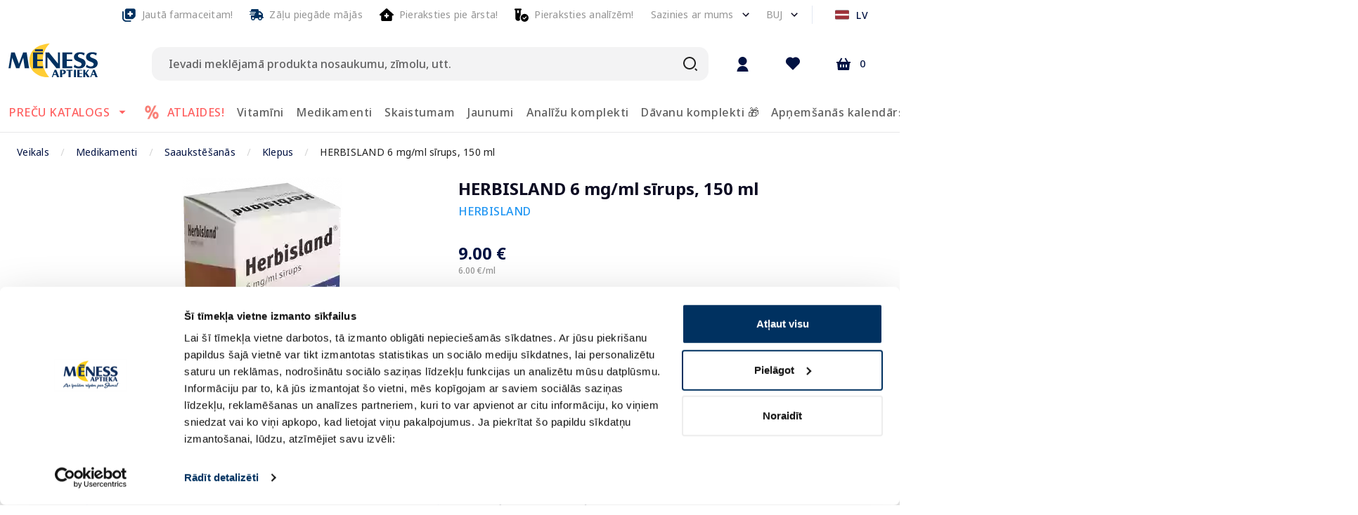

--- FILE ---
content_type: text/html; charset=utf-8
request_url: https://e-menessaptieka.lv/p/herbisland-6-mg-ml-sirups-150-ml-108831
body_size: 70330
content:
<!doctype html>
<html data-n-head-ssr lang="lv" data-n-head="%7B%22lang%22:%7B%22ssr%22:%22lv%22%7D%7D">
  <head >
    <title>HERBISLAND 6 mg/ml sīrups, 150 ml - Piegāde visā Latvijā | Mēness aptieka</title><meta data-n-head="ssr" charset="utf-8"><meta data-n-head="ssr" name="viewport" content="width=device-width, initial-scale=1"><meta data-n-head="ssr" name="format-detection" content="telephone=no"><meta data-n-head="ssr" name="msapplication-TileColor" content="#da532c"><meta data-n-head="ssr" name="msapplication-config" content="./favicons/browserconfig.xml"><meta data-n-head="ssr" name="theme-color" content="#ffffff"><meta data-n-head="ssr" data-hid="description" name="description" content="Herbisland sīrups satur Islandes ķērpja ekstraktu."><meta data-n-head="ssr" data-hid="keywords" name="keywords" content="Interneta aptieka, aptieka, e-aptieka, meness aptieka, online aptieka"><meta data-n-head="ssr" data-hid="og:title" property="og:title" content="HERBISLAND 6 mg/ml sīrups, 150 ml - Piegāde visā Latvijā | Mēness aptieka"><meta data-n-head="ssr" data-hid="og:type" property="og:type" content="website"><meta data-n-head="ssr" data-hid="og:image" property="og:image" content="https://images.e-menessaptieka.lv/unsafe/1200x/93/1b/bceff0f6b704030778344c7e8ab1.png"><meta data-n-head="ssr" data-hid="og:description" property="og:description" content="Herbisland sīrups satur Islandes ķērpja ekstraktu."><meta data-n-head="ssr" data-hid="og:url" property="og:url" content="https://e-menessaptieka.lv/p/herbisland-6-mg-ml-sirups-150-ml-108831"><link data-n-head="ssr" rel="dns-prefetch" href="//fonts.googleapis.com"><link data-n-head="ssr" rel="dns-prefetch" href="//fonts.gstatic.com"><link data-n-head="ssr" rel="dns-prefetch" href="//connect.nosto.com"><link data-n-head="ssr" rel="dns-prefetch" href="//translate.google.com"><link data-n-head="ssr" rel="dns-prefetch" href="//translate.googleapis.com"><link data-n-head="ssr" rel="dns-prefetch" href="//www.gstatic.com"><link data-n-head="ssr" rel="preconnect" href="https://fonts.googleapis.com" crossorigin="true"><link data-n-head="ssr" rel="preconnect" href="https://fonts.gstatic.com" crossorigin="true"><link data-n-head="ssr" rel="preconnect" href="https://connect.nosto.com" crossorigin="true"><link data-n-head="ssr" rel="preconnect" href="https://translate.google.com" crossorigin="true"><link data-n-head="ssr" rel="preconnect" href="https://translate.googleapis.com" crossorigin="true"><link data-n-head="ssr" rel="preconnect" href="https://www.gstatic.com" crossorigin="true"><link data-n-head="ssr" rel="manifest" href="/site.webmanifest"><link data-n-head="ssr" rel="alternate" hreflang="en" href="https://e-menessaptieka.lv/en/p/herbisland-6-mg-ml-syrup-150-ml-108831"><link data-n-head="ssr" rel="alternate" hreflang="lv" href="https://e-menessaptieka.lv/p/herbisland-6-mg-ml-sirups-150-ml-108831"><link data-n-head="ssr" rel="alternate" hreflang="x-default" href="https://e-menessaptieka.lv/p/herbisland-6-mg-ml-sirups-150-ml-108831"><link data-n-head="ssr" rel="alternate" hreflang="ru" href="https://e-menessaptieka.lv/ru/p/herbisland-6-mg-ml-sirop-150-ml-108831"><link data-n-head="ssr" rel="canonical" href="https://e-menessaptieka.lv/p/herbisland-6-mg-ml-sirups-150-ml-108831"><link data-n-head="ssr" rel="icon" type="image/png" sizes="16x16" href="/favicons/favicon.ico"><link data-n-head="ssr" rel="preload" as="image" href="https://images.e-menessaptieka.lv/unsafe/fit-in/446x446/filters:quality(10)/93/1b/bceff0f6b704030778344c7e8ab1.png" fetchpriority="high"><style data-n-head="vuetify" type="text/css" id="vuetify-theme-stylesheet" nonce="undefined">.v-application a { color: #001242; }
.v-application .primary {
  background-color: #001242 !important;
  border-color: #001242 !important;
}
.v-application .primary--text {
  color: #001242 !important;
  caret-color: #001242 !important;
}
.v-application .primary.lighten-5 {
  background-color: #8684c2 !important;
  border-color: #8684c2 !important;
}
.v-application .primary--text.text--lighten-5 {
  color: #8684c2 !important;
  caret-color: #8684c2 !important;
}
.v-application .primary.lighten-4 {
  background-color: #6c6ba7 !important;
  border-color: #6c6ba7 !important;
}
.v-application .primary--text.text--lighten-4 {
  color: #6c6ba7 !important;
  caret-color: #6c6ba7 !important;
}
.v-application .primary.lighten-3 {
  background-color: #52528c !important;
  border-color: #52528c !important;
}
.v-application .primary--text.text--lighten-3 {
  color: #52528c !important;
  caret-color: #52528c !important;
}
.v-application .primary.lighten-2 {
  background-color: #393b73 !important;
  border-color: #393b73 !important;
}
.v-application .primary--text.text--lighten-2 {
  color: #393b73 !important;
  caret-color: #393b73 !important;
}
.v-application .primary.lighten-1 {
  background-color: #1f265a !important;
  border-color: #1f265a !important;
}
.v-application .primary--text.text--lighten-1 {
  color: #1f265a !important;
  caret-color: #1f265a !important;
}
.v-application .primary.darken-1 {
  background-color: #00002c !important;
  border-color: #00002c !important;
}
.v-application .primary--text.text--darken-1 {
  color: #00002c !important;
  caret-color: #00002c !important;
}
.v-application .primary.darken-2 {
  background-color: #00001a !important;
  border-color: #00001a !important;
}
.v-application .primary--text.text--darken-2 {
  color: #00001a !important;
  caret-color: #00001a !important;
}
.v-application .primary.darken-3 {
  background-color: #000000 !important;
  border-color: #000000 !important;
}
.v-application .primary--text.text--darken-3 {
  color: #000000 !important;
  caret-color: #000000 !important;
}
.v-application .primary.darken-4 {
  background-color: #000000 !important;
  border-color: #000000 !important;
}
.v-application .primary--text.text--darken-4 {
  color: #000000 !important;
  caret-color: #000000 !important;
}
.v-application .secondary {
  background-color: #ffffff !important;
  border-color: #ffffff !important;
}
.v-application .secondary--text {
  color: #ffffff !important;
  caret-color: #ffffff !important;
}
.v-application .secondary.lighten-5 {
  background-color: #ffffff !important;
  border-color: #ffffff !important;
}
.v-application .secondary--text.text--lighten-5 {
  color: #ffffff !important;
  caret-color: #ffffff !important;
}
.v-application .secondary.lighten-4 {
  background-color: #ffffff !important;
  border-color: #ffffff !important;
}
.v-application .secondary--text.text--lighten-4 {
  color: #ffffff !important;
  caret-color: #ffffff !important;
}
.v-application .secondary.lighten-3 {
  background-color: #ffffff !important;
  border-color: #ffffff !important;
}
.v-application .secondary--text.text--lighten-3 {
  color: #ffffff !important;
  caret-color: #ffffff !important;
}
.v-application .secondary.lighten-2 {
  background-color: #ffffff !important;
  border-color: #ffffff !important;
}
.v-application .secondary--text.text--lighten-2 {
  color: #ffffff !important;
  caret-color: #ffffff !important;
}
.v-application .secondary.lighten-1 {
  background-color: #ffffff !important;
  border-color: #ffffff !important;
}
.v-application .secondary--text.text--lighten-1 {
  color: #ffffff !important;
  caret-color: #ffffff !important;
}
.v-application .secondary.darken-1 {
  background-color: #e2e2e2 !important;
  border-color: #e2e2e2 !important;
}
.v-application .secondary--text.text--darken-1 {
  color: #e2e2e2 !important;
  caret-color: #e2e2e2 !important;
}
.v-application .secondary.darken-2 {
  background-color: #c6c6c6 !important;
  border-color: #c6c6c6 !important;
}
.v-application .secondary--text.text--darken-2 {
  color: #c6c6c6 !important;
  caret-color: #c6c6c6 !important;
}
.v-application .secondary.darken-3 {
  background-color: #ababab !important;
  border-color: #ababab !important;
}
.v-application .secondary--text.text--darken-3 {
  color: #ababab !important;
  caret-color: #ababab !important;
}
.v-application .secondary.darken-4 {
  background-color: #919191 !important;
  border-color: #919191 !important;
}
.v-application .secondary--text.text--darken-4 {
  color: #919191 !important;
  caret-color: #919191 !important;
}
.v-application .accent {
  background-color: #fe3e0f !important;
  border-color: #fe3e0f !important;
}
.v-application .accent--text {
  color: #fe3e0f !important;
  caret-color: #fe3e0f !important;
}
.v-application .accent.lighten-5 {
  background-color: #ffd495 !important;
  border-color: #ffd495 !important;
}
.v-application .accent--text.text--lighten-5 {
  color: #ffd495 !important;
  caret-color: #ffd495 !important;
}
.v-application .accent.lighten-4 {
  background-color: #ffb67a !important;
  border-color: #ffb67a !important;
}
.v-application .accent--text.text--lighten-4 {
  color: #ffb67a !important;
  caret-color: #ffb67a !important;
}
.v-application .accent.lighten-3 {
  background-color: #ff9960 !important;
  border-color: #ff9960 !important;
}
.v-application .accent--text.text--lighten-3 {
  color: #ff9960 !important;
  caret-color: #ff9960 !important;
}
.v-application .accent.lighten-2 {
  background-color: #ff7b46 !important;
  border-color: #ff7b46 !important;
}
.v-application .accent--text.text--lighten-2 {
  color: #ff7b46 !important;
  caret-color: #ff7b46 !important;
}
.v-application .accent.lighten-1 {
  background-color: #ff5e2c !important;
  border-color: #ff5e2c !important;
}
.v-application .accent--text.text--lighten-1 {
  color: #ff5e2c !important;
  caret-color: #ff5e2c !important;
}
.v-application .accent.darken-1 {
  background-color: #dc1300 !important;
  border-color: #dc1300 !important;
}
.v-application .accent--text.text--darken-1 {
  color: #dc1300 !important;
  caret-color: #dc1300 !important;
}
.v-application .accent.darken-2 {
  background-color: #bc0000 !important;
  border-color: #bc0000 !important;
}
.v-application .accent--text.text--darken-2 {
  color: #bc0000 !important;
  caret-color: #bc0000 !important;
}
.v-application .accent.darken-3 {
  background-color: #9c0000 !important;
  border-color: #9c0000 !important;
}
.v-application .accent--text.text--darken-3 {
  color: #9c0000 !important;
  caret-color: #9c0000 !important;
}
.v-application .accent.darken-4 {
  background-color: #7e0000 !important;
  border-color: #7e0000 !important;
}
.v-application .accent--text.text--darken-4 {
  color: #7e0000 !important;
  caret-color: #7e0000 !important;
}
.v-application .error {
  background-color: #fe3e0f !important;
  border-color: #fe3e0f !important;
}
.v-application .error--text {
  color: #fe3e0f !important;
  caret-color: #fe3e0f !important;
}
.v-application .error.lighten-5 {
  background-color: #ffd495 !important;
  border-color: #ffd495 !important;
}
.v-application .error--text.text--lighten-5 {
  color: #ffd495 !important;
  caret-color: #ffd495 !important;
}
.v-application .error.lighten-4 {
  background-color: #ffb67a !important;
  border-color: #ffb67a !important;
}
.v-application .error--text.text--lighten-4 {
  color: #ffb67a !important;
  caret-color: #ffb67a !important;
}
.v-application .error.lighten-3 {
  background-color: #ff9960 !important;
  border-color: #ff9960 !important;
}
.v-application .error--text.text--lighten-3 {
  color: #ff9960 !important;
  caret-color: #ff9960 !important;
}
.v-application .error.lighten-2 {
  background-color: #ff7b46 !important;
  border-color: #ff7b46 !important;
}
.v-application .error--text.text--lighten-2 {
  color: #ff7b46 !important;
  caret-color: #ff7b46 !important;
}
.v-application .error.lighten-1 {
  background-color: #ff5e2c !important;
  border-color: #ff5e2c !important;
}
.v-application .error--text.text--lighten-1 {
  color: #ff5e2c !important;
  caret-color: #ff5e2c !important;
}
.v-application .error.darken-1 {
  background-color: #dc1300 !important;
  border-color: #dc1300 !important;
}
.v-application .error--text.text--darken-1 {
  color: #dc1300 !important;
  caret-color: #dc1300 !important;
}
.v-application .error.darken-2 {
  background-color: #bc0000 !important;
  border-color: #bc0000 !important;
}
.v-application .error--text.text--darken-2 {
  color: #bc0000 !important;
  caret-color: #bc0000 !important;
}
.v-application .error.darken-3 {
  background-color: #9c0000 !important;
  border-color: #9c0000 !important;
}
.v-application .error--text.text--darken-3 {
  color: #9c0000 !important;
  caret-color: #9c0000 !important;
}
.v-application .error.darken-4 {
  background-color: #7e0000 !important;
  border-color: #7e0000 !important;
}
.v-application .error--text.text--darken-4 {
  color: #7e0000 !important;
  caret-color: #7e0000 !important;
}
.v-application .info {
  background-color: #2196f3 !important;
  border-color: #2196f3 !important;
}
.v-application .info--text {
  color: #2196f3 !important;
  caret-color: #2196f3 !important;
}
.v-application .info.lighten-5 {
  background-color: #d4ffff !important;
  border-color: #d4ffff !important;
}
.v-application .info--text.text--lighten-5 {
  color: #d4ffff !important;
  caret-color: #d4ffff !important;
}
.v-application .info.lighten-4 {
  background-color: #b5ffff !important;
  border-color: #b5ffff !important;
}
.v-application .info--text.text--lighten-4 {
  color: #b5ffff !important;
  caret-color: #b5ffff !important;
}
.v-application .info.lighten-3 {
  background-color: #95e8ff !important;
  border-color: #95e8ff !important;
}
.v-application .info--text.text--lighten-3 {
  color: #95e8ff !important;
  caret-color: #95e8ff !important;
}
.v-application .info.lighten-2 {
  background-color: #75ccff !important;
  border-color: #75ccff !important;
}
.v-application .info--text.text--lighten-2 {
  color: #75ccff !important;
  caret-color: #75ccff !important;
}
.v-application .info.lighten-1 {
  background-color: #51b0ff !important;
  border-color: #51b0ff !important;
}
.v-application .info--text.text--lighten-1 {
  color: #51b0ff !important;
  caret-color: #51b0ff !important;
}
.v-application .info.darken-1 {
  background-color: #007cd6 !important;
  border-color: #007cd6 !important;
}
.v-application .info--text.text--darken-1 {
  color: #007cd6 !important;
  caret-color: #007cd6 !important;
}
.v-application .info.darken-2 {
  background-color: #0064ba !important;
  border-color: #0064ba !important;
}
.v-application .info--text.text--darken-2 {
  color: #0064ba !important;
  caret-color: #0064ba !important;
}
.v-application .info.darken-3 {
  background-color: #004d9f !important;
  border-color: #004d9f !important;
}
.v-application .info--text.text--darken-3 {
  color: #004d9f !important;
  caret-color: #004d9f !important;
}
.v-application .info.darken-4 {
  background-color: #003784 !important;
  border-color: #003784 !important;
}
.v-application .info--text.text--darken-4 {
  color: #003784 !important;
  caret-color: #003784 !important;
}
.v-application .success {
  background-color: #4caf50 !important;
  border-color: #4caf50 !important;
}
.v-application .success--text {
  color: #4caf50 !important;
  caret-color: #4caf50 !important;
}
.v-application .success.lighten-5 {
  background-color: #dcffd6 !important;
  border-color: #dcffd6 !important;
}
.v-application .success--text.text--lighten-5 {
  color: #dcffd6 !important;
  caret-color: #dcffd6 !important;
}
.v-application .success.lighten-4 {
  background-color: #beffba !important;
  border-color: #beffba !important;
}
.v-application .success--text.text--lighten-4 {
  color: #beffba !important;
  caret-color: #beffba !important;
}
.v-application .success.lighten-3 {
  background-color: #a2ff9e !important;
  border-color: #a2ff9e !important;
}
.v-application .success--text.text--lighten-3 {
  color: #a2ff9e !important;
  caret-color: #a2ff9e !important;
}
.v-application .success.lighten-2 {
  background-color: #85e783 !important;
  border-color: #85e783 !important;
}
.v-application .success--text.text--lighten-2 {
  color: #85e783 !important;
  caret-color: #85e783 !important;
}
.v-application .success.lighten-1 {
  background-color: #69cb69 !important;
  border-color: #69cb69 !important;
}
.v-application .success--text.text--lighten-1 {
  color: #69cb69 !important;
  caret-color: #69cb69 !important;
}
.v-application .success.darken-1 {
  background-color: #2d9437 !important;
  border-color: #2d9437 !important;
}
.v-application .success--text.text--darken-1 {
  color: #2d9437 !important;
  caret-color: #2d9437 !important;
}
.v-application .success.darken-2 {
  background-color: #00791e !important;
  border-color: #00791e !important;
}
.v-application .success--text.text--darken-2 {
  color: #00791e !important;
  caret-color: #00791e !important;
}
.v-application .success.darken-3 {
  background-color: #006000 !important;
  border-color: #006000 !important;
}
.v-application .success--text.text--darken-3 {
  color: #006000 !important;
  caret-color: #006000 !important;
}
.v-application .success.darken-4 {
  background-color: #004700 !important;
  border-color: #004700 !important;
}
.v-application .success--text.text--darken-4 {
  color: #004700 !important;
  caret-color: #004700 !important;
}
.v-application .warning {
  background-color: #ffc107 !important;
  border-color: #ffc107 !important;
}
.v-application .warning--text {
  color: #ffc107 !important;
  caret-color: #ffc107 !important;
}
.v-application .warning.lighten-5 {
  background-color: #ffffae !important;
  border-color: #ffffae !important;
}
.v-application .warning--text.text--lighten-5 {
  color: #ffffae !important;
  caret-color: #ffffae !important;
}
.v-application .warning.lighten-4 {
  background-color: #ffff91 !important;
  border-color: #ffff91 !important;
}
.v-application .warning--text.text--lighten-4 {
  color: #ffff91 !important;
  caret-color: #ffff91 !important;
}
.v-application .warning.lighten-3 {
  background-color: #ffff74 !important;
  border-color: #ffff74 !important;
}
.v-application .warning--text.text--lighten-3 {
  color: #ffff74 !important;
  caret-color: #ffff74 !important;
}
.v-application .warning.lighten-2 {
  background-color: #fff956 !important;
  border-color: #fff956 !important;
}
.v-application .warning--text.text--lighten-2 {
  color: #fff956 !important;
  caret-color: #fff956 !important;
}
.v-application .warning.lighten-1 {
  background-color: #ffdd37 !important;
  border-color: #ffdd37 !important;
}
.v-application .warning--text.text--lighten-1 {
  color: #ffdd37 !important;
  caret-color: #ffdd37 !important;
}
.v-application .warning.darken-1 {
  background-color: #e0a600 !important;
  border-color: #e0a600 !important;
}
.v-application .warning--text.text--darken-1 {
  color: #e0a600 !important;
  caret-color: #e0a600 !important;
}
.v-application .warning.darken-2 {
  background-color: #c18c00 !important;
  border-color: #c18c00 !important;
}
.v-application .warning--text.text--darken-2 {
  color: #c18c00 !important;
  caret-color: #c18c00 !important;
}
.v-application .warning.darken-3 {
  background-color: #a27300 !important;
  border-color: #a27300 !important;
}
.v-application .warning--text.text--darken-3 {
  color: #a27300 !important;
  caret-color: #a27300 !important;
}
.v-application .warning.darken-4 {
  background-color: #855a00 !important;
  border-color: #855a00 !important;
}
.v-application .warning--text.text--darken-4 {
  color: #855a00 !important;
  caret-color: #855a00 !important;
}
.v-application .success-bg {
  background-color: #e2f2e3 !important;
  border-color: #e2f2e3 !important;
}
.v-application .success-bg--text {
  color: #e2f2e3 !important;
  caret-color: #e2f2e3 !important;
}
.v-application .success-bg.lighten-5 {
  background-color: #ffffff !important;
  border-color: #ffffff !important;
}
.v-application .success-bg--text.text--lighten-5 {
  color: #ffffff !important;
  caret-color: #ffffff !important;
}
.v-application .success-bg.lighten-4 {
  background-color: #ffffff !important;
  border-color: #ffffff !important;
}
.v-application .success-bg--text.text--lighten-4 {
  color: #ffffff !important;
  caret-color: #ffffff !important;
}
.v-application .success-bg.lighten-3 {
  background-color: #ffffff !important;
  border-color: #ffffff !important;
}
.v-application .success-bg--text.text--lighten-3 {
  color: #ffffff !important;
  caret-color: #ffffff !important;
}
.v-application .success-bg.lighten-2 {
  background-color: #ffffff !important;
  border-color: #ffffff !important;
}
.v-application .success-bg--text.text--lighten-2 {
  color: #ffffff !important;
  caret-color: #ffffff !important;
}
.v-application .success-bg.lighten-1 {
  background-color: #ffffff !important;
  border-color: #ffffff !important;
}
.v-application .success-bg--text.text--lighten-1 {
  color: #ffffff !important;
  caret-color: #ffffff !important;
}
.v-application .success-bg.darken-1 {
  background-color: #c6d6c7 !important;
  border-color: #c6d6c7 !important;
}
.v-application .success-bg--text.text--darken-1 {
  color: #c6d6c7 !important;
  caret-color: #c6d6c7 !important;
}
.v-application .success-bg.darken-2 {
  background-color: #abbaac !important;
  border-color: #abbaac !important;
}
.v-application .success-bg--text.text--darken-2 {
  color: #abbaac !important;
  caret-color: #abbaac !important;
}
.v-application .success-bg.darken-3 {
  background-color: #909f91 !important;
  border-color: #909f91 !important;
}
.v-application .success-bg--text.text--darken-3 {
  color: #909f91 !important;
  caret-color: #909f91 !important;
}
.v-application .success-bg.darken-4 {
  background-color: #768577 !important;
  border-color: #768577 !important;
}
.v-application .success-bg--text.text--darken-4 {
  color: #768577 !important;
  caret-color: #768577 !important;
}
.v-application .facebook {
  background-color: #4267b2 !important;
  border-color: #4267b2 !important;
}
.v-application .facebook--text {
  color: #4267b2 !important;
  caret-color: #4267b2 !important;
}
.v-application .facebook.lighten-5 {
  background-color: #d2ecff !important;
  border-color: #d2ecff !important;
}
.v-application .facebook--text.text--lighten-5 {
  color: #d2ecff !important;
  caret-color: #d2ecff !important;
}
.v-application .facebook.lighten-4 {
  background-color: #b5d0ff !important;
  border-color: #b5d0ff !important;
}
.v-application .facebook--text.text--lighten-4 {
  color: #b5d0ff !important;
  caret-color: #b5d0ff !important;
}
.v-application .facebook.lighten-3 {
  background-color: #98b4ff !important;
  border-color: #98b4ff !important;
}
.v-application .facebook--text.text--lighten-3 {
  color: #98b4ff !important;
  caret-color: #98b4ff !important;
}
.v-application .facebook.lighten-2 {
  background-color: #7c9aea !important;
  border-color: #7c9aea !important;
}
.v-application .facebook--text.text--lighten-2 {
  color: #7c9aea !important;
  caret-color: #7c9aea !important;
}
.v-application .facebook.lighten-1 {
  background-color: #5f80ce !important;
  border-color: #5f80ce !important;
}
.v-application .facebook--text.text--lighten-1 {
  color: #5f80ce !important;
  caret-color: #5f80ce !important;
}
.v-application .facebook.darken-1 {
  background-color: #204f97 !important;
  border-color: #204f97 !important;
}
.v-application .facebook--text.text--darken-1 {
  color: #204f97 !important;
  caret-color: #204f97 !important;
}
.v-application .facebook.darken-2 {
  background-color: #00397d !important;
  border-color: #00397d !important;
}
.v-application .facebook--text.text--darken-2 {
  color: #00397d !important;
  caret-color: #00397d !important;
}
.v-application .facebook.darken-3 {
  background-color: #002463 !important;
  border-color: #002463 !important;
}
.v-application .facebook--text.text--darken-3 {
  color: #002463 !important;
  caret-color: #002463 !important;
}
.v-application .facebook.darken-4 {
  background-color: #000f4b !important;
  border-color: #000f4b !important;
}
.v-application .facebook--text.text--darken-4 {
  color: #000f4b !important;
  caret-color: #000f4b !important;
}
.v-application .primary-blue {
  background-color: #c4d0f8 !important;
  border-color: #c4d0f8 !important;
}
.v-application .primary-blue--text {
  color: #c4d0f8 !important;
  caret-color: #c4d0f8 !important;
}
.v-application .primary-blue.lighten-5 {
  background-color: #ffffff !important;
  border-color: #ffffff !important;
}
.v-application .primary-blue--text.text--lighten-5 {
  color: #ffffff !important;
  caret-color: #ffffff !important;
}
.v-application .primary-blue.lighten-4 {
  background-color: #ffffff !important;
  border-color: #ffffff !important;
}
.v-application .primary-blue--text.text--lighten-4 {
  color: #ffffff !important;
  caret-color: #ffffff !important;
}
.v-application .primary-blue.lighten-3 {
  background-color: #ffffff !important;
  border-color: #ffffff !important;
}
.v-application .primary-blue--text.text--lighten-3 {
  color: #ffffff !important;
  caret-color: #ffffff !important;
}
.v-application .primary-blue.lighten-2 {
  background-color: #fdffff !important;
  border-color: #fdffff !important;
}
.v-application .primary-blue--text.text--lighten-2 {
  color: #fdffff !important;
  caret-color: #fdffff !important;
}
.v-application .primary-blue.lighten-1 {
  background-color: #e0ecff !important;
  border-color: #e0ecff !important;
}
.v-application .primary-blue--text.text--lighten-1 {
  color: #e0ecff !important;
  caret-color: #e0ecff !important;
}
.v-application .primary-blue.darken-1 {
  background-color: #a8b4db !important;
  border-color: #a8b4db !important;
}
.v-application .primary-blue--text.text--darken-1 {
  color: #a8b4db !important;
  caret-color: #a8b4db !important;
}
.v-application .primary-blue.darken-2 {
  background-color: #8e9ac0 !important;
  border-color: #8e9ac0 !important;
}
.v-application .primary-blue--text.text--darken-2 {
  color: #8e9ac0 !important;
  caret-color: #8e9ac0 !important;
}
.v-application .primary-blue.darken-3 {
  background-color: #7380a4 !important;
  border-color: #7380a4 !important;
}
.v-application .primary-blue--text.text--darken-3 {
  color: #7380a4 !important;
  caret-color: #7380a4 !important;
}
.v-application .primary-blue.darken-4 {
  background-color: #5a678a !important;
  border-color: #5a678a !important;
}
.v-application .primary-blue--text.text--darken-4 {
  color: #5a678a !important;
  caret-color: #5a678a !important;
}
.v-application .dark {
  background-color: #0d0c22 !important;
  border-color: #0d0c22 !important;
}
.v-application .dark--text {
  color: #0d0c22 !important;
  caret-color: #0d0c22 !important;
}
.v-application .dark.lighten-5 {
  background-color: #807f99 !important;
  border-color: #807f99 !important;
}
.v-application .dark--text.text--lighten-5 {
  color: #807f99 !important;
  caret-color: #807f99 !important;
}
.v-application .dark.lighten-4 {
  background-color: #67667f !important;
  border-color: #67667f !important;
}
.v-application .dark--text.text--lighten-4 {
  color: #67667f !important;
  caret-color: #67667f !important;
}
.v-application .dark.lighten-3 {
  background-color: #4f4e66 !important;
  border-color: #4f4e66 !important;
}
.v-application .dark--text.text--lighten-3 {
  color: #4f4e66 !important;
  caret-color: #4f4e66 !important;
}
.v-application .dark.lighten-2 {
  background-color: #37384e !important;
  border-color: #37384e !important;
}
.v-application .dark--text.text--lighten-2 {
  color: #37384e !important;
  caret-color: #37384e !important;
}
.v-application .dark.lighten-1 {
  background-color: #212237 !important;
  border-color: #212237 !important;
}
.v-application .dark--text.text--lighten-1 {
  color: #212237 !important;
  caret-color: #212237 !important;
}
.v-application .dark.darken-1 {
  background-color: #00000d !important;
  border-color: #00000d !important;
}
.v-application .dark--text.text--darken-1 {
  color: #00000d !important;
  caret-color: #00000d !important;
}
.v-application .dark.darken-2 {
  background-color: #000000 !important;
  border-color: #000000 !important;
}
.v-application .dark--text.text--darken-2 {
  color: #000000 !important;
  caret-color: #000000 !important;
}
.v-application .dark.darken-3 {
  background-color: #000000 !important;
  border-color: #000000 !important;
}
.v-application .dark--text.text--darken-3 {
  color: #000000 !important;
  caret-color: #000000 !important;
}
.v-application .dark.darken-4 {
  background-color: #000000 !important;
  border-color: #000000 !important;
}
.v-application .dark--text.text--darken-4 {
  color: #000000 !important;
  caret-color: #000000 !important;
}
.v-application .light {
  background-color: #3d3d4e !important;
  border-color: #3d3d4e !important;
}
.v-application .light--text {
  color: #3d3d4e !important;
  caret-color: #3d3d4e !important;
}
.v-application .light.lighten-5 {
  background-color: #bbbbcf !important;
  border-color: #bbbbcf !important;
}
.v-application .light--text.text--lighten-5 {
  color: #bbbbcf !important;
  caret-color: #bbbbcf !important;
}
.v-application .light.lighten-4 {
  background-color: #a0a0b4 !important;
  border-color: #a0a0b4 !important;
}
.v-application .light--text.text--lighten-4 {
  color: #a0a0b4 !important;
  caret-color: #a0a0b4 !important;
}
.v-application .light.lighten-3 {
  background-color: #868699 !important;
  border-color: #868699 !important;
}
.v-application .light--text.text--lighten-3 {
  color: #868699 !important;
  caret-color: #868699 !important;
}
.v-application .light.lighten-2 {
  background-color: #6d6c7f !important;
  border-color: #6d6c7f !important;
}
.v-application .light--text.text--lighten-2 {
  color: #6d6c7f !important;
  caret-color: #6d6c7f !important;
}
.v-application .light.lighten-1 {
  background-color: #545466 !important;
  border-color: #545466 !important;
}
.v-application .light--text.text--lighten-1 {
  color: #545466 !important;
  caret-color: #545466 !important;
}
.v-application .light.darken-1 {
  background-color: #272737 !important;
  border-color: #272737 !important;
}
.v-application .light--text.text--darken-1 {
  color: #272737 !important;
  caret-color: #272737 !important;
}
.v-application .light.darken-2 {
  background-color: #131322 !important;
  border-color: #131322 !important;
}
.v-application .light--text.text--darken-2 {
  color: #131322 !important;
  caret-color: #131322 !important;
}
.v-application .light.darken-3 {
  background-color: #00000c !important;
  border-color: #00000c !important;
}
.v-application .light--text.text--darken-3 {
  color: #00000c !important;
  caret-color: #00000c !important;
}
.v-application .light.darken-4 {
  background-color: #000000 !important;
  border-color: #000000 !important;
}
.v-application .light--text.text--darken-4 {
  color: #000000 !important;
  caret-color: #000000 !important;
}
.v-application .lighter {
  background-color: #f4f4f4 !important;
  border-color: #f4f4f4 !important;
}
.v-application .lighter--text {
  color: #f4f4f4 !important;
  caret-color: #f4f4f4 !important;
}
.v-application .lighter.lighten-5 {
  background-color: #ffffff !important;
  border-color: #ffffff !important;
}
.v-application .lighter--text.text--lighten-5 {
  color: #ffffff !important;
  caret-color: #ffffff !important;
}
.v-application .lighter.lighten-4 {
  background-color: #ffffff !important;
  border-color: #ffffff !important;
}
.v-application .lighter--text.text--lighten-4 {
  color: #ffffff !important;
  caret-color: #ffffff !important;
}
.v-application .lighter.lighten-3 {
  background-color: #ffffff !important;
  border-color: #ffffff !important;
}
.v-application .lighter--text.text--lighten-3 {
  color: #ffffff !important;
  caret-color: #ffffff !important;
}
.v-application .lighter.lighten-2 {
  background-color: #ffffff !important;
  border-color: #ffffff !important;
}
.v-application .lighter--text.text--lighten-2 {
  color: #ffffff !important;
  caret-color: #ffffff !important;
}
.v-application .lighter.lighten-1 {
  background-color: #ffffff !important;
  border-color: #ffffff !important;
}
.v-application .lighter--text.text--lighten-1 {
  color: #ffffff !important;
  caret-color: #ffffff !important;
}
.v-application .lighter.darken-1 {
  background-color: #d8d8d8 !important;
  border-color: #d8d8d8 !important;
}
.v-application .lighter--text.text--darken-1 {
  color: #d8d8d8 !important;
  caret-color: #d8d8d8 !important;
}
.v-application .lighter.darken-2 {
  background-color: #bcbcbc !important;
  border-color: #bcbcbc !important;
}
.v-application .lighter--text.text--darken-2 {
  color: #bcbcbc !important;
  caret-color: #bcbcbc !important;
}
.v-application .lighter.darken-3 {
  background-color: #a1a1a1 !important;
  border-color: #a1a1a1 !important;
}
.v-application .lighter--text.text--darken-3 {
  color: #a1a1a1 !important;
  caret-color: #a1a1a1 !important;
}
.v-application .lighter.darken-4 {
  background-color: #878787 !important;
  border-color: #878787 !important;
}
.v-application .lighter--text.text--darken-4 {
  color: #878787 !important;
  caret-color: #878787 !important;
}
.v-application .green {
  background-color: #4caf50 !important;
  border-color: #4caf50 !important;
}
.v-application .green--text {
  color: #4caf50 !important;
  caret-color: #4caf50 !important;
}
.v-application .green.lighten-5 {
  background-color: #dcffd6 !important;
  border-color: #dcffd6 !important;
}
.v-application .green--text.text--lighten-5 {
  color: #dcffd6 !important;
  caret-color: #dcffd6 !important;
}
.v-application .green.lighten-4 {
  background-color: #beffba !important;
  border-color: #beffba !important;
}
.v-application .green--text.text--lighten-4 {
  color: #beffba !important;
  caret-color: #beffba !important;
}
.v-application .green.lighten-3 {
  background-color: #a2ff9e !important;
  border-color: #a2ff9e !important;
}
.v-application .green--text.text--lighten-3 {
  color: #a2ff9e !important;
  caret-color: #a2ff9e !important;
}
.v-application .green.lighten-2 {
  background-color: #85e783 !important;
  border-color: #85e783 !important;
}
.v-application .green--text.text--lighten-2 {
  color: #85e783 !important;
  caret-color: #85e783 !important;
}
.v-application .green.lighten-1 {
  background-color: #69cb69 !important;
  border-color: #69cb69 !important;
}
.v-application .green--text.text--lighten-1 {
  color: #69cb69 !important;
  caret-color: #69cb69 !important;
}
.v-application .green.darken-1 {
  background-color: #2d9437 !important;
  border-color: #2d9437 !important;
}
.v-application .green--text.text--darken-1 {
  color: #2d9437 !important;
  caret-color: #2d9437 !important;
}
.v-application .green.darken-2 {
  background-color: #00791e !important;
  border-color: #00791e !important;
}
.v-application .green--text.text--darken-2 {
  color: #00791e !important;
  caret-color: #00791e !important;
}
.v-application .green.darken-3 {
  background-color: #006000 !important;
  border-color: #006000 !important;
}
.v-application .green--text.text--darken-3 {
  color: #006000 !important;
  caret-color: #006000 !important;
}
.v-application .green.darken-4 {
  background-color: #004700 !important;
  border-color: #004700 !important;
}
.v-application .green--text.text--darken-4 {
  color: #004700 !important;
  caret-color: #004700 !important;
}
.v-application .dark-green {
  background-color: #175427 !important;
  border-color: #175427 !important;
}
.v-application .dark-green--text {
  color: #175427 !important;
  caret-color: #175427 !important;
}
.v-application .dark-green.lighten-5 {
  background-color: #9ad8a1 !important;
  border-color: #9ad8a1 !important;
}
.v-application .dark-green--text.text--lighten-5 {
  color: #9ad8a1 !important;
  caret-color: #9ad8a1 !important;
}
.v-application .dark-green.lighten-4 {
  background-color: #7fbc87 !important;
  border-color: #7fbc87 !important;
}
.v-application .dark-green--text.text--lighten-4 {
  color: #7fbc87 !important;
  caret-color: #7fbc87 !important;
}
.v-application .dark-green.lighten-3 {
  background-color: #65a16e !important;
  border-color: #65a16e !important;
}
.v-application .dark-green--text.text--lighten-3 {
  color: #65a16e !important;
  caret-color: #65a16e !important;
}
.v-application .dark-green.lighten-2 {
  background-color: #4b8655 !important;
  border-color: #4b8655 !important;
}
.v-application .dark-green--text.text--lighten-2 {
  color: #4b8655 !important;
  caret-color: #4b8655 !important;
}
.v-application .dark-green.lighten-1 {
  background-color: #326d3d !important;
  border-color: #326d3d !important;
}
.v-application .dark-green--text.text--lighten-1 {
  color: #326d3d !important;
  caret-color: #326d3d !important;
}
.v-application .dark-green.darken-1 {
  background-color: #003c12 !important;
  border-color: #003c12 !important;
}
.v-application .dark-green--text.text--darken-1 {
  color: #003c12 !important;
  caret-color: #003c12 !important;
}
.v-application .dark-green.darken-2 {
  background-color: #002600 !important;
  border-color: #002600 !important;
}
.v-application .dark-green--text.text--darken-2 {
  color: #002600 !important;
  caret-color: #002600 !important;
}
.v-application .dark-green.darken-3 {
  background-color: #001500 !important;
  border-color: #001500 !important;
}
.v-application .dark-green--text.text--darken-3 {
  color: #001500 !important;
  caret-color: #001500 !important;
}
.v-application .dark-green.darken-4 {
  background-color: #000000 !important;
  border-color: #000000 !important;
}
.v-application .dark-green--text.text--darken-4 {
  color: #000000 !important;
  caret-color: #000000 !important;
}
.v-application .grey {
  background-color: #9e9e9e !important;
  border-color: #9e9e9e !important;
}
.v-application .grey--text {
  color: #9e9e9e !important;
  caret-color: #9e9e9e !important;
}
.v-application .grey.lighten-5 {
  background-color: #ffffff !important;
  border-color: #ffffff !important;
}
.v-application .grey--text.text--lighten-5 {
  color: #ffffff !important;
  caret-color: #ffffff !important;
}
.v-application .grey.lighten-4 {
  background-color: #ffffff !important;
  border-color: #ffffff !important;
}
.v-application .grey--text.text--lighten-4 {
  color: #ffffff !important;
  caret-color: #ffffff !important;
}
.v-application .grey.lighten-3 {
  background-color: #f1f1f1 !important;
  border-color: #f1f1f1 !important;
}
.v-application .grey--text.text--lighten-3 {
  color: #f1f1f1 !important;
  caret-color: #f1f1f1 !important;
}
.v-application .grey.lighten-2 {
  background-color: #d5d5d5 !important;
  border-color: #d5d5d5 !important;
}
.v-application .grey--text.text--lighten-2 {
  color: #d5d5d5 !important;
  caret-color: #d5d5d5 !important;
}
.v-application .grey.lighten-1 {
  background-color: #b9b9b9 !important;
  border-color: #b9b9b9 !important;
}
.v-application .grey--text.text--lighten-1 {
  color: #b9b9b9 !important;
  caret-color: #b9b9b9 !important;
}
.v-application .grey.darken-1 {
  background-color: #848484 !important;
  border-color: #848484 !important;
}
.v-application .grey--text.text--darken-1 {
  color: #848484 !important;
  caret-color: #848484 !important;
}
.v-application .grey.darken-2 {
  background-color: #6b6b6b !important;
  border-color: #6b6b6b !important;
}
.v-application .grey--text.text--darken-2 {
  color: #6b6b6b !important;
  caret-color: #6b6b6b !important;
}
.v-application .grey.darken-3 {
  background-color: #535353 !important;
  border-color: #535353 !important;
}
.v-application .grey--text.text--darken-3 {
  color: #535353 !important;
  caret-color: #535353 !important;
}
.v-application .grey.darken-4 {
  background-color: #3c3c3c !important;
  border-color: #3c3c3c !important;
}
.v-application .grey--text.text--darken-4 {
  color: #3c3c3c !important;
  caret-color: #3c3c3c !important;
}
.v-application .dark-grey {
  background-color: #3d3d4e !important;
  border-color: #3d3d4e !important;
}
.v-application .dark-grey--text {
  color: #3d3d4e !important;
  caret-color: #3d3d4e !important;
}
.v-application .dark-grey.lighten-5 {
  background-color: #bbbbcf !important;
  border-color: #bbbbcf !important;
}
.v-application .dark-grey--text.text--lighten-5 {
  color: #bbbbcf !important;
  caret-color: #bbbbcf !important;
}
.v-application .dark-grey.lighten-4 {
  background-color: #a0a0b4 !important;
  border-color: #a0a0b4 !important;
}
.v-application .dark-grey--text.text--lighten-4 {
  color: #a0a0b4 !important;
  caret-color: #a0a0b4 !important;
}
.v-application .dark-grey.lighten-3 {
  background-color: #868699 !important;
  border-color: #868699 !important;
}
.v-application .dark-grey--text.text--lighten-3 {
  color: #868699 !important;
  caret-color: #868699 !important;
}
.v-application .dark-grey.lighten-2 {
  background-color: #6d6c7f !important;
  border-color: #6d6c7f !important;
}
.v-application .dark-grey--text.text--lighten-2 {
  color: #6d6c7f !important;
  caret-color: #6d6c7f !important;
}
.v-application .dark-grey.lighten-1 {
  background-color: #545466 !important;
  border-color: #545466 !important;
}
.v-application .dark-grey--text.text--lighten-1 {
  color: #545466 !important;
  caret-color: #545466 !important;
}
.v-application .dark-grey.darken-1 {
  background-color: #272737 !important;
  border-color: #272737 !important;
}
.v-application .dark-grey--text.text--darken-1 {
  color: #272737 !important;
  caret-color: #272737 !important;
}
.v-application .dark-grey.darken-2 {
  background-color: #131322 !important;
  border-color: #131322 !important;
}
.v-application .dark-grey--text.text--darken-2 {
  color: #131322 !important;
  caret-color: #131322 !important;
}
.v-application .dark-grey.darken-3 {
  background-color: #00000c !important;
  border-color: #00000c !important;
}
.v-application .dark-grey--text.text--darken-3 {
  color: #00000c !important;
  caret-color: #00000c !important;
}
.v-application .dark-grey.darken-4 {
  background-color: #000000 !important;
  border-color: #000000 !important;
}
.v-application .dark-grey--text.text--darken-4 {
  color: #000000 !important;
  caret-color: #000000 !important;
}
.v-application .light-grey {
  background-color: #8c8c8c !important;
  border-color: #8c8c8c !important;
}
.v-application .light-grey--text {
  color: #8c8c8c !important;
  caret-color: #8c8c8c !important;
}
.v-application .light-grey.lighten-5 {
  background-color: #ffffff !important;
  border-color: #ffffff !important;
}
.v-application .light-grey--text.text--lighten-5 {
  color: #ffffff !important;
  caret-color: #ffffff !important;
}
.v-application .light-grey.lighten-4 {
  background-color: #fafafa !important;
  border-color: #fafafa !important;
}
.v-application .light-grey--text.text--lighten-4 {
  color: #fafafa !important;
  caret-color: #fafafa !important;
}
.v-application .light-grey.lighten-3 {
  background-color: #dddddd !important;
  border-color: #dddddd !important;
}
.v-application .light-grey--text.text--lighten-3 {
  color: #dddddd !important;
  caret-color: #dddddd !important;
}
.v-application .light-grey.lighten-2 {
  background-color: #c2c2c1 !important;
  border-color: #c2c2c1 !important;
}
.v-application .light-grey--text.text--lighten-2 {
  color: #c2c2c1 !important;
  caret-color: #c2c2c1 !important;
}
.v-application .light-grey.lighten-1 {
  background-color: #a6a6a6 !important;
  border-color: #a6a6a6 !important;
}
.v-application .light-grey--text.text--lighten-1 {
  color: #a6a6a6 !important;
  caret-color: #a6a6a6 !important;
}
.v-application .light-grey.darken-1 {
  background-color: #737373 !important;
  border-color: #737373 !important;
}
.v-application .light-grey--text.text--darken-1 {
  color: #737373 !important;
  caret-color: #737373 !important;
}
.v-application .light-grey.darken-2 {
  background-color: #5a5a5a !important;
  border-color: #5a5a5a !important;
}
.v-application .light-grey--text.text--darken-2 {
  color: #5a5a5a !important;
  caret-color: #5a5a5a !important;
}
.v-application .light-grey.darken-3 {
  background-color: #434343 !important;
  border-color: #434343 !important;
}
.v-application .light-grey--text.text--darken-3 {
  color: #434343 !important;
  caret-color: #434343 !important;
}
.v-application .light-grey.darken-4 {
  background-color: #2d2d2d !important;
  border-color: #2d2d2d !important;
}
.v-application .light-grey--text.text--darken-4 {
  color: #2d2d2d !important;
  caret-color: #2d2d2d !important;
}
.v-application .warning-bg {
  background-color: #fefce3 !important;
  border-color: #fefce3 !important;
}
.v-application .warning-bg--text {
  color: #fefce3 !important;
  caret-color: #fefce3 !important;
}
.v-application .warning-bg.lighten-5 {
  background-color: #ffffff !important;
  border-color: #ffffff !important;
}
.v-application .warning-bg--text.text--lighten-5 {
  color: #ffffff !important;
  caret-color: #ffffff !important;
}
.v-application .warning-bg.lighten-4 {
  background-color: #ffffff !important;
  border-color: #ffffff !important;
}
.v-application .warning-bg--text.text--lighten-4 {
  color: #ffffff !important;
  caret-color: #ffffff !important;
}
.v-application .warning-bg.lighten-3 {
  background-color: #ffffff !important;
  border-color: #ffffff !important;
}
.v-application .warning-bg--text.text--lighten-3 {
  color: #ffffff !important;
  caret-color: #ffffff !important;
}
.v-application .warning-bg.lighten-2 {
  background-color: #ffffff !important;
  border-color: #ffffff !important;
}
.v-application .warning-bg--text.text--lighten-2 {
  color: #ffffff !important;
  caret-color: #ffffff !important;
}
.v-application .warning-bg.lighten-1 {
  background-color: #ffffff !important;
  border-color: #ffffff !important;
}
.v-application .warning-bg--text.text--lighten-1 {
  color: #ffffff !important;
  caret-color: #ffffff !important;
}
.v-application .warning-bg.darken-1 {
  background-color: #e1dfc7 !important;
  border-color: #e1dfc7 !important;
}
.v-application .warning-bg--text.text--darken-1 {
  color: #e1dfc7 !important;
  caret-color: #e1dfc7 !important;
}
.v-application .warning-bg.darken-2 {
  background-color: #c5c3ac !important;
  border-color: #c5c3ac !important;
}
.v-application .warning-bg--text.text--darken-2 {
  color: #c5c3ac !important;
  caret-color: #c5c3ac !important;
}
.v-application .warning-bg.darken-3 {
  background-color: #aaa891 !important;
  border-color: #aaa891 !important;
}
.v-application .warning-bg--text.text--darken-3 {
  color: #aaa891 !important;
  caret-color: #aaa891 !important;
}
.v-application .warning-bg.darken-4 {
  background-color: #8f8e77 !important;
  border-color: #8f8e77 !important;
}
.v-application .warning-bg--text.text--darken-4 {
  color: #8f8e77 !important;
  caret-color: #8f8e77 !important;
}</style><script data-n-head="ssr" data-hid="nosto" type="text/javascript">
        (function(){var name="nostojs";window[name]=window[name]||function(cb){(window[name].q=window[name].q||[]).push(cb);};})();        </script><script data-n-head="ssr" async src="https://connect.nosto.com/include/c4s8b3wc"></script><script data-n-head="ssr" data-hid="blockTracking" type="text/javascript">
        nostojs(api => api.visit.setDoNotTrack(true));       </script><script data-n-head="ssr" data-hid="googleTranslate" type="text/javascript">
        function googleTranslateElementInit() {
          new google.translate.TranslateElement({pageLanguage: 'en', includedLanguages: 'et', autoDisplay: false, multilanguagePage: true}, 'google_translate_element');
          const event = new CustomEvent('google-translate-initialized');
          window.dispatchEvent(event);
        }        </script><script data-n-head="ssr" type="text/javascript" async src="//translate.google.com/translate_a/element.js?cb=googleTranslateElementInit"></script><script data-n-head="ssr" data-hid="mcjs" id="mcjs" async>!function(c,h,i,m,p){m=c.createElement(h),p=c.getElementsByTagName(h)[0],m.async=1,m.src=i,p.parentNode.insertBefore(m,p)}(document,&quot;script&quot;,&quot;https://chimpstatic.com/mcjs-connected/js/users/e1428ddc2cefbefaf22132546/c8176ecbde23920c35f9615b2.js&quot;);</script><script data-n-head="ssr" data-hid="gtm">
            (function(w,d,s,l,i){w[l]=w[l]||[];w[l].push({'gtm.start':
            new Date().getTime(),event:'gtm.js'});var f=d.getElementsByTagName(s)[0],
            j=d.createElement(s),dl=l!='dataLayer'?'&l='+l:'';j.async=true;j.src=
            'https://www.googletagmanager.com/gtm.js?id='+i+dl;f.parentNode.insertBefore(j,f);
            })(window,document,'script','dataLayer','GTM-N2MVZPW');
          </script><script data-n-head="nuxt-jsonld" data-hid="nuxt-jsonld-74f7f0f9" type="application/ld+json">{"@context":"http://schema.org","@graph":[{"@type":"WebSite","name":"e-menessaptieka","url":"https://e-menessaptieka.lv"},{"@type":"Product","description":"Herbisland sīrups satur Islandes ķērpja ekstraktu.","name":"HERBISLAND 6 mg/ml sīrups, 150 ml","image":"https://images.e-menessaptieka.lv/unsafe/fit-in/1200x630/93/1b/bceff0f6b704030778344c7e8ab1.png","url":"/p/herbisland-6-mg-ml-sirups-150-ml-108831","offers":[{"@type":"Offer","availability":"https://schema.org/InStock","price":9,"priceCurrency":"EUR","name":"HERBISLAND 6 mg/ml sīrups, 150 ml"}],"sku":"108831","brand":{"@type":"Brand","name":"HERBISLAND"}},{"@type":"BreadcrumbList","itemListElement":[{"@type":"ListItem","position":1,"item":{"@id":"https://e-menessaptieka.lv/c/medikamenti","name":"Medikamenti"}},{"@type":"ListItem","position":2,"item":{"@id":"https://e-menessaptieka.lv/c/medikamenti/saaukstesanas","name":"Saaukstēšanās"}},{"@type":"ListItem","position":3,"item":{"@id":"https://e-menessaptieka.lv/c/medikamenti/saaukstesanas/klepus","name":"Klepus"}},{"@type":"ListItem","position":4,"item":{"@id":"https://e-menessaptieka.lv/p/herbisland-6-mg-ml-sirups-150-ml-108831","name":"HERBISLAND 6 mg/ml sīrups, 150 ml"}}]}]}</script><link rel="modulepreload" href="/_nuxt/98c4481.modern.js" as="script"><link rel="modulepreload" href="/_nuxt/b26b224.modern.js" as="script"><link rel="modulepreload" href="/_nuxt/f4296ab.modern.js" as="script"><link rel="modulepreload" href="/_nuxt/71bdbcd.modern.js" as="script"><link rel="modulepreload" href="/_nuxt/a40b4c1.modern.js" as="script"><link rel="modulepreload" href="/_nuxt/86df8ab.modern.js" as="script"><link rel="preload" href="/_nuxt/css/a740653.css" as="style"><link rel="modulepreload" href="/_nuxt/9897260.modern.js" as="script"><link rel="modulepreload" href="/_nuxt/0a866f0.modern.js" as="script"><link rel="preload" href="/_nuxt/css/3e25bed.css" as="style"><link rel="modulepreload" href="/_nuxt/979fe66.modern.js" as="script"><link rel="preload" href="/_nuxt/css/15df26f.css" as="style"><link rel="modulepreload" href="/_nuxt/fdf1566.modern.js" as="script"><link rel="preload" href="/_nuxt/css/5c7d7da.css" as="style"><link rel="modulepreload" href="/_nuxt/b7f14d4.modern.js" as="script">
  <style>.nav-item-html[data-v-f3624e4e] a{color:hsla(0,0%,100%,.6)!important;text-decoration:none}.v-list-item[data-v-f3624e4e]{letter-spacing:.5px!important;font-size:16px!important;color:hsla(0,0%,100%,.6)!important;line-height:24px!important;min-height:32px!important}.panel-content[data-v-6922f06a]{padding:0!important}.accordion-content[data-v-6922f06a]{overflow:hidden}.v-application .flex-grow-0{flex-grow:0!important}.v-application .flex-shrink-0{flex-shrink:0!important}.v-application .align-start{align-items:flex-start!important}.v-application .mx-2{margin-right:8px!important;margin-left:8px!important}.theme--light.v-list-item:not(.v-list-item--active):not(.v-list-item--disabled){color:rgba(0,0,0,.87)}.v-list-item{align-items:center;display:flex;flex:1 1 100%;letter-spacing:normal;min-height:48px;outline:0;padding:0 16px;position:relative;text-decoration:none}.v-list-item:after{content:"";min-height:inherit;font-size:0}.v-list-item--link:before{background-color:currentColor;bottom:0;content:"";left:0;opacity:0;position:absolute;right:0;top:0}:root{--swiper-theme-color:#007aff}:root{--swiper-navigation-size:44px}.wishlist-button[data-v-93825f4c]{align-items:center;border-radius:14px;display:inline-flex;flex:0 0 auto;font-weight:500;letter-spacing:1.25px;justify-content:center;outline:0;position:relative;text-decoration:none;text-indent:1.25px;text-transform:none;vertical-align:middle;white-space:nowrap;height:48px;width:48px;color:#001242!important;caret-color:#001242!important}@media (max-width:600px){.price[data-v-7237f20f]{font-size:20px!important;font-style:normal;line-height:26px;letter-spacing:.2px}}.container-loyalty-price-inner-product[data-v-7237f20f]{max-width:-moz-min-content;max-width:min-content}.theme--light.v-application{background:#fff;color:rgba(0,0,0,.87)}.v-application{display:flex;position:relative}.v-application--wrap{flex:1 1 auto;backface-visibility:hidden;display:flex;flex-direction:column;min-height:100vh;max-width:100%;position:relative}.v-main{display:flex;flex:1 0 auto;max-width:100%}.v-main__wrap{flex:1 1 auto;max-width:100%;position:relative}.hooper{max-width:100%}.hooper-track{padding-left:0!important}.product-carousel .hooper,.product-side-carousel .hooper{max-height:unset!important}.layout-container{width:100%;max-width:1416px;margin-left:auto;margin-right:auto;padding-left:12px;padding-right:12px}button,input{touch-action:manipulation}.v-application .background-white{background:#fff!important}.relative{position:relative}.max-h-350px{max-height:350px}.h-26px{height:26px}.h-34px{height:34px}.product-carousel-wrap{height:390px}@media (min-width:960px){.max-h-md-none{max-height:none}.product-carousel-wrap{height:446px}}.w-full-important{width:100%!important}.w-full{width:100%!important}.h-full{height:100%!important}.min-h-full{min-height:100%!important}.font-variant-ligatures-none{font-feature-settings:none;font-variant-ligatures:none}body{top:0!important;overflow:hidden!important}*,:after,:before{background-repeat:no-repeat!important;box-sizing:border-box!important}input::-moz-placeholder{color:rgba(0,0,0,.6)!important}.url-button{background:0 0!important;padding:0 4px!important;text-decoration:underline!important;height:-moz-max-content!important;height:max-content!important;width:-moz-max-content!important;width:max-content!important}.skiptranslate{display:none!important}.panel-header svg{transform:rotate(0)}.panel-header.active svg{transform:rotate(180deg)}.scalable-image-wrap{position:relative}.scalable-image-el{position:absolute;top:0;left:0;right:0;bottom:0;display:block;width:100%;height:100%}.scalable-image-contain{-o-object-fit:contain;object-fit:contain}.link,a.link{font-size:14px;font-weight:400;line-height:20px;letter-spacing:.25px;font-family:"Noto Sans",sans-serif;text-transform:false;color:rgba(0,0,0,.87);text-decoration:none}.nav-icon{width:24px;height:24px;background-repeat:no-repeat;background-size:contain;background-position:50%}.nav-icon-sm{width:20px;height:20px}*,:after,:before{box-sizing:border-box}.logo-meness-aptieka[data-v-3bd316a6]{width:100px;height:32px}@media (min-width:960px){.logo-meness-aptieka[data-v-3bd316a6]{width:156px;height:50px}}.customSVG[data-v-3bd316a6]{align-items:unset!important}.nav-bar-trigger[data-v-7e2220c3]{font-size:16px!important;letter-spacing:.5px!important;color:#000!important;line-height:24px!important;font-weight:500!important}.nav-bar-trigger.classic-trigger.red--text[data-v-7e2220c3]{color:#fe3e0f!important}.nav-bar-trigger.v-btn[data-v-7e2220c3]{background:0 0!important}.nav-trigger-primary[data-v-4a57a265]{font-size:16px!important;letter-spacing:.5px!important;line-height:24px!important;font-weight:500!important}@media (max-width:1264px){.nav-bar[data-v-9442e124]{max-width:1200px;flex-wrap:wrap}}.language-switch-btn__text[data-v-6e82cb77]{color:#001242;text-transform:uppercase;font-size:14px}.link[data-v-210e5f54]{color:rgba(0,0,0,.41961);padding:2px 4px;font-size:14px}.expand-icon[data-v-210e5f54]{color:rgba(0,0,0,.6)!important}.cart-button[data-v-e3c96bd0]{min-width:84px!important;width:100%;position:relative}@media (max-width:650px){.cart-button[data-v-e3c96bd0]{min-width:62px!important}}@media (max-width:375px){.cart-button[data-v-e3c96bd0]{min-width:64px!important}}.counter[data-v-e3c96bd0]{color:#001242!important;height:16px;min-width:16px;font-size:14px;font-weight:500;line-height:36px;top:3px;right:-13px;letter-spacing:0}.search-block-wrap[data-v-12b75658]{position:relative}.search-input[data-v-12b75658]{display:block;width:100%;height:48px;border-radius:14px!important;background:#f3f3f4!important;font-weight:500!important;font-size:16px!important;color:rgba(0,0,0,.38)!important;padding:0 64px 0 24px!important;border:none!important}@media (max-width:960px){.search-input[data-v-12b75658]{border:1px solid rgba(0,0,0,.26)!important}.wrapper-without-bar[data-v-71e1652a]{margin-top:53px}}.actions[data-v-12b75658]{position:absolute;top:0;right:0;bottom:0}.search-button[data-v-12b75658]{height:36px;width:36px;display:flex;justify-content:center;align-items:center}.logged-in-btn[data-v-73082558]{position:relative}.logged-in-icon[data-v-73082558]{width:24px;height:24px;border-radius:12px;background-color:#001242!important;padding-top:2px;padding-left:1px}.online-badge[data-v-73082558]{width:7px;height:7px;background-color:#4caf50;border-radius:12px;bottom:0;position:absolute;right:11px}.search-block[data-v-63a4a4f0]{position:relative;z-index:13}.search-column[data-v-97b1b356]{max-width:936px}.header-border[data-v-97b1b356]{border-bottom:1px solid #e7e7e9!important}@media (max-width:375px){.mobile-menu-burger[data-v-97b1b356]{width:30px!important}}.layout-header[data-v-97b1b356]{position:relative;z-index:10}.header[data-v-97b1b356]{position:relative;z-index:11}.search-wrapper[data-v-97b1b356]{z-index:13;position:relative}.btn-icon[data-v-97b1b356]{padding:.5rem;display:inline-flex;align-items:center;justify-content:center}.btn-icon[data-v-97b1b356],.btn-logo[data-v-97b1b356]{background:0 0;border:none}.btn-logo[data-v-97b1b356]{padding:0}.search-icon[data-v-97b1b356]{height:48px;width:48px}.btn-logo[data-v-97b1b356]{display:flex}.header-wrap[data-v-71e1652a]{position:fixed;top:0;left:0;right:0;z-index:10}.row{display:flex;flex-wrap:wrap;flex:1 1 auto;margin:-12px}.row.no-gutters{margin:0}.row.no-gutters>.col,.row.no-gutters>[class*=col-]{padding:0}.col,.col-1,.col-12,.col-md-5,.col-md-6{width:100%;padding:12px}.col{flex-basis:0;flex-grow:1;max-width:100%}.col-1{flex:0 0 8.3333333333%;max-width:8.3333333333%}.col-12{flex:0 0 100%;max-width:100%}@media (min-width:960px){.header-wrap[data-v-71e1652a]{position:static}.col-md-5{flex:0 0 41.6666666667%;max-width:41.6666666667%}.col-md-6{flex:0 0 50%;max-width:50%}}.theme--light.v-divider{border-color:rgba(22,65,148,.12)}.v-divider{display:block;flex:1 1 0px;max-width:100%;height:0;max-height:0;border:solid;border-width:thin 0 0}.v-divider--vertical{align-self:stretch;border:solid;border-width:0 thin 0 0;display:inline-flex;height:inherit;min-height:100%;max-height:100%;max-width:0;width:0;vertical-align:text-bottom;margin:0 -1px}.theme--light.v-icon{color:rgba(0,0,0,.54)}.v-icon.v-icon{align-items:center;display:inline-flex;font-feature-settings:"liga";font-size:24px;justify-content:center;letter-spacing:normal;line-height:1;position:relative;text-indent:0;vertical-align:middle}.v-icon.v-icon:after{background-color:currentColor;border-radius:50%;content:"";display:inline-block;height:100%;left:0;opacity:0;position:absolute;top:0;transform:scale(1.3);width:100%}.v-icon--left{margin-right:8px}.v-icon__component{height:24px;width:24px}.v-tooltip{display:none}.v-tooltip--attached{display:inline}.v-menu{display:none}.v-menu--attached{display:inline}.v-application .black--text{color:#000!important;caret-color:#000!important}.v-application .white{background-color:#fff!important;border-color:#fff!important}.v-application .white--text{color:#fff!important;caret-color:#fff!important}.v-application .red--text{color:#f44336!important;caret-color:#f44336!important}.v-application .green--text{color:#4caf50!important;caret-color:#4caf50!important}html{box-sizing:border-box;overflow-y:scroll;-webkit-text-size-adjust:100%;word-break:normal;-moz-tab-size:4;-o-tab-size:4;tab-size:4}*,:after,:before{background-repeat:no-repeat;box-sizing:inherit}:after,:before{text-decoration:inherit;vertical-align:inherit}*{padding:0;margin:0}hr{overflow:visible;height:0}main{display:block}a{background-color:transparent}input{border-radius:0}button,input,select{font:inherit}button{overflow:visible}button,select{text-transform:none}[role=button],[type=button],[type=submit],button{color:inherit}[type=button]::-moz-focus-inner,[type=submit]::-moz-focus-inner,button::-moz-focus-inner{border-style:none;padding:0}[type=button]::-moz-focus-inner,[type=submit]::-moz-focus-inner,button:-moz-focusring{outline:ButtonText dotted 1px}[type=submit],button,html [type=button]{-webkit-appearance:button}button,input,select{background-color:transparent;border-style:none}select{-moz-appearance:none;-webkit-appearance:none}select::-ms-expand{display:none}select::-ms-value{color:currentColor}::-webkit-file-upload-button{-webkit-appearance:button;color:inherit;font:inherit}img{border-style:none}.v-application .elevation-0{box-shadow:0 0 0 0 transparent,0 0 0 0 transparent,0 0 0 0 transparent!important}html{font-size:15px;overflow-x:hidden;text-rendering:optimizeLegibility;-webkit-font-smoothing:antialiased;-moz-osx-font-smoothing:grayscale}.v-application{font-family:"Noto Sans",sans-serif;line-height:1.5}.v-application ::-ms-clear,.v-application ::-ms-reveal{display:none}.v-application ul{padding-left:24px}.v-application p{margin-bottom:16px}.v-application .font-weight-medium{font-weight:500!important}.v-application .font-weight-bold{font-weight:700!important}.v-application .d-none{display:none!important}.v-application .d-block{display:block!important}.v-application .d-flex{display:flex!important}.v-application .flex-column{flex-direction:column!important}.v-application .flex-grow-1{flex-grow:1!important}.v-application .flex-shrink-1{flex-shrink:1!important}.v-application .justify-end{justify-content:flex-end!important}.v-application .justify-center{justify-content:center!important}.v-application .justify-space-between{justify-content:space-between!important}.v-application .align-end{align-items:flex-end!important}.v-application .align-center{align-items:center!important}.v-application .align-stretch{align-items:stretch!important}.v-application .order-1{order:1!important}.v-application .order-3{order:3!important}.v-application .mx-4{margin-right:16px!important;margin-left:16px!important}.v-application .mx-auto{margin-right:auto!important;margin-left:auto!important}.v-application .my-2{margin-top:8px!important;margin-bottom:8px!important}.v-application .my-6{margin-top:24px!important;margin-bottom:24px!important}.v-application .mt-1{margin-top:4px!important}.v-application .mt-2{margin-top:8px!important}.v-application .mt-4{margin-top:16px!important}.v-application .mt-6{margin-top:24px!important}.v-application .mt-8{margin-top:32px!important}.v-application .mr-1{margin-right:4px!important}.v-application .mr-2{margin-right:8px!important}.v-application .mr-3{margin-right:12px!important}.v-application .mr-4{margin-right:16px!important}.v-application .mr-auto{margin-right:auto!important}.v-application .mb-1{margin-bottom:4px!important}.v-application .mb-2{margin-bottom:8px!important}.v-application .mb-6{margin-bottom:24px!important}.v-application .mb-7{margin-bottom:28px!important}.v-application .mb-12{margin-bottom:48px!important}.v-application .ml-0{margin-left:0!important}.v-application .ml-1{margin-left:4px!important}.v-application .ml-2{margin-left:8px!important}.v-application .ma-n2{margin:-8px!important}.v-application .mx-n2{margin-right:-8px!important;margin-left:-8px!important}.v-application .pa-0{padding:0!important}.v-application .pa-4{padding:16px!important}.v-application .px-0{padding-right:0!important;padding-left:0!important}.v-application .px-1{padding-right:4px!important;padding-left:4px!important}.v-application .px-2{padding-right:8px!important;padding-left:8px!important}.v-application .px-4{padding-right:16px!important;padding-left:16px!important}.v-application .py-1{padding-top:4px!important;padding-bottom:4px!important}.v-application .py-2{padding-top:8px!important;padding-bottom:8px!important}.v-application .pt-1{padding-top:4px!important}.v-application .pt-3{padding-top:12px!important}.v-application .pt-4{padding-top:16px!important}.v-application .pt-6{padding-top:24px!important}.v-application .pr-1{padding-right:4px!important}.v-application .pr-2{padding-right:8px!important}.v-application .pr-3{padding-right:12px!important}.v-application .pr-5{padding-right:20px!important}.v-application .pb-1{padding-bottom:4px!important}.v-application .pb-2{padding-bottom:8px!important}.v-application .pb-3{padding-bottom:12px!important}.v-application .pb-6{padding-bottom:24px!important}.v-application .pl-0{padding-left:0!important}.v-application .pl-2{padding-left:8px!important}.v-application .pl-4{padding-left:16px!important}.v-application .rounded-circle{border-radius:50%!important}.v-application .text-center{text-align:center!important}.v-application .text-decoration-none{text-decoration:none!important}.v-application .text-no-wrap{white-space:nowrap!important}.v-application .text-h6{line-height:32px;font-family:"Noto Sans",sans-serif!important}.v-application .text-h6{font-size:20px!important;font-weight:500;letter-spacing:.15px!important}.v-application .text-subtitle-2{font-size:14px!important;font-weight:500;line-height:22px;letter-spacing:.1px!important;font-family:"Noto Sans",sans-serif!important}.v-application .text-body-1{font-size:16px!important;line-height:24px;letter-spacing:.5px!important}.v-application .text-body-1,.v-application .text-body-2{font-weight:400;font-family:"Noto Sans",sans-serif!important}.v-application .text-body-2{font-size:14px!important;line-height:20px;letter-spacing:.25px!important}@media (min-width:600px){.v-application .px-sm-5{padding-right:20px!important;padding-left:20px!important}}@media (min-width:960px){.v-application .d-md-none{display:none!important}.v-application .d-md-block{display:block!important}.v-application .d-md-flex{display:flex!important}.v-application .flex-md-column{flex-direction:column!important}.v-application .order-md-1{order:1!important}.v-application .order-md-2{order:2!important}.v-application .order-md-3{order:3!important}.v-application .mx-md-0{margin-right:0!important;margin-left:0!important}.v-application .mt-md-0{margin-top:0!important}.v-application .mb-md-0{margin-bottom:0!important}.v-application .mb-md-2{margin-bottom:8px!important}.v-application .mb-md-4{margin-bottom:16px!important}.v-application .mb-md-6{margin-bottom:24px!important}.v-application .mb-md-12{margin-bottom:48px!important}.v-application .ml-md-0{margin-left:0!important}.v-application .ma-md-n3{margin:-12px!important}.v-application .ma-md-n4{margin:-16px!important}.v-application .mx-md-n2{margin-right:-8px!important;margin-left:-8px!important}.v-application .mx-md-n3{margin-right:-12px!important;margin-left:-12px!important}.v-application .pa-md-0{padding:0!important}.v-application .pa-md-3{padding:12px!important}.v-application .px-md-0{padding-right:0!important;padding-left:0!important}.v-application .px-md-2{padding-right:8px!important;padding-left:8px!important}.v-application .px-md-3{padding-right:12px!important;padding-left:12px!important}.v-application .px-md-4{padding-right:16px!important;padding-left:16px!important}.v-application .px-md-12{padding-right:48px!important;padding-left:48px!important}.v-application .py-md-0{padding-top:0!important;padding-bottom:0!important}.v-application .py-md-3{padding-top:12px!important;padding-bottom:12px!important}.v-application .pr-md-6{padding-right:24px!important}.v-application .pr-md-9{padding-right:36px!important}.v-application .pb-md-2{padding-bottom:8px!important}.v-application .pb-md-8{padding-bottom:32px!important}.v-application .pb-md-12{padding-bottom:48px!important}.v-application .pl-md-2{padding-left:8px!important}.v-application .text-md-h5{font-size:24px!important;font-weight:400;letter-spacing:normal!important}.v-application .text-md-h5{line-height:32px;font-family:"Noto Sans",sans-serif!important}}.theme--light.v-btn{color:rgba(0,0,0,.87)}.theme--light.v-btn.v-btn--icon{color:rgba(0,0,0,.54)}.v-btn{align-items:center;border-radius:4px;display:inline-flex;flex:0 0 auto;font-weight:500;letter-spacing:1.25px;justify-content:center;outline:0;position:relative;text-decoration:none;text-indent:1.25px;text-transform:none;vertical-align:middle;white-space:nowrap}.v-btn.v-size--default,.v-btn.v-size--large{font-size:14px}.v-btn:before{background-color:currentColor;border-radius:inherit;bottom:0;color:inherit;content:"";left:0;opacity:0;position:absolute;right:0;top:0}.v-btn:not(.v-btn--round).v-size--default{height:36px;min-width:64px;padding:0 16px}.v-btn:not(.v-btn--round).v-size--large{height:48px;min-width:85px;padding:0 21.3333333333px}.v-btn>.v-btn__content .v-icon{color:inherit}.v-btn__content{align-items:center;color:inherit;display:flex;flex:1 0 auto;justify-content:inherit;line-height:normal;position:relative}.v-btn__content .v-icon.v-icon--left{font-size:18px;height:18px;width:18px}.v-application--is-ltr .v-btn__content .v-icon--left{margin-left:-4px;margin-right:8px}.v-btn--icon{min-height:0;min-width:0;padding:0}.v-btn--icon.v-size--large{height:48px;width:48px}.v-btn--plain:before{display:none}.v-btn--plain:not(.v-btn--active):not(.v-btn--loading):not(:focus):not(:hover) .v-btn__content{opacity:.62}.v-btn--round,.v-btn--rounded{border-radius:14px}.v-btn--tile{border-radius:0}.hooper-slide{flex-shrink:0;height:100%;margin:0;padding:0;list-style:none}.hooper{position:relative;width:100%;height:200px}.hooper,.hooper *{box-sizing:border-box}.hooper-list{overflow:hidden;width:100%;height:100%}.hooper-track{display:flex;box-sizing:border-box;width:100%;height:100%;padding:0;margin:0}.hooper.is-vertical .hooper-track{flex-direction:column;height:200px}.hooper-sr-only{position:absolute;width:1px;height:1px;padding:0;margin:-1px;overflow:hidden;clip:rect(0,0,0,0);border:0}.label[data-v-4ed15d8d]{width:-moz-max-content;width:max-content}@media (max-width:960px){.warning-info[data-v-71acac84]{border:1px solid #e7e7e9;border-radius:7px}}.icon-text[data-v-71acac84]{font-size:14px}.content-type[data-v-0ada90ae]{font-size:16px;font-weight:400;line-height:24px;letter-spacing:.5px;font-family:"Noto Sans",sans-serif;text-transform:false}.content-type[data-v-0ada90ae] *{max-width:100%;color:#0d0c22}.content-type[data-v-0ada90ae] p{margin-top:0;margin-bottom:24px}.tab-buttons[data-v-0ada90ae]{display:flex;grid-gap:0;gap:0;border-bottom:2px solid #e7e7e9;flex-wrap:wrap;position:relative}.tab-buttons button[data-v-0ada90ae]{position:relative;background:0 0;border:none;padding:12px 16px;font-weight:500;color:#3d3d4e;outline:0}.tab-buttons button[data-v-0ada90ae]:after{content:"";position:absolute;left:0;bottom:-2px;height:2px;width:100%;transform-origin:left;background-color:transparent}.tab-buttons button.active[data-v-0ada90ae]{color:#2196f3}.tab-buttons button.active[data-v-0ada90ae]:after{background-color:#2196f3;transform:scaleX(1)}.product-details-panels .panel-header[data-v-59aab2b8]{min-height:72px;display:flex;justify-content:space-between;align-items:center}.product-details-panels .panel+.panel[data-v-59aab2b8]{margin-top:0}.product-details-panels .border[data-v-59aab2b8]{border-top:1px solid #e7e7e9!important}.slider[data-v-b954bf62]{height:446px;width:446px}.image-outer[data-v-75a42dd2]{border-radius:14px;padding:6px;overflow:hidden;border:2px solid transparent}.image-wrap[data-v-75a42dd2]{width:76px!important;height:76px!important}.carousel-wrap[data-v-75a42dd2]{position:relative}.hooper-slide.active-slide .image-outer[data-v-75a42dd2]{border-color:#c4d0f8}.carousel-el[data-v-75a42dd2]{position:absolute;top:0;left:0;right:0;bottom:0}.carousel-shift-workaround[data-v-75a42dd2] .hooper-track{transform:none!important}.counter-input[data-v-16f79f6a]{display:block;text-align:center;padding:0;border:none;outline:0;border-radius:0;min-width:0;max-width:none;width:31px;flex:0 0 auto;font-size:16px;color:rgba(0,0,0,.87)!important}@media (min-width:960px){.counter-input[data-v-16f79f6a]{font-size:14px!important}}.counter[data-v-16f79f6a]{border:1px solid #eaeaec;border-radius:14px}.input-button[data-v-16f79f6a]{height:40px;width:40px;display:flex;align-items:center;justify-content:center}.input-button.big[data-v-16f79f6a]{height:48px;width:48px}.product-card-button[data-v-0ae54b47]{display:flex;align-items:center;letter-spacing:.25px!important;border-radius:14px;flex:0 0 auto;font-weight:500;justify-content:center;outline:0;position:relative;text-decoration:none;text-indent:1.25px;text-transform:none;vertical-align:middle;white-space:nowrap;background-color:#001242!important;border-color:#001242!important;height:48px;width:100%;color:#fff;font-size:14px}@media (min-width:960px){.product-card-button[data-v-0ae54b47]{width:200px!important}}.price[data-v-0ae54b47]{font-size:20px}@media (max-width:960px){.price-wrapper[data-v-0ae54b47]{width:100%}}.product-name[data-v-c8c50ab6]{color:#0d0c22!important}.details-container[data-v-c8c50ab6]{padding:0}.hover-labels[data-v-c8c50ab6]{position:absolute;right:16px;z-index:1}.hover-labels[data-v-c8c50ab6]{bottom:16px}.info-block[data-v-c8c50ab6]{color:#3e3d4e}.icon-text[data-v-c8c50ab6]{letter-spacing:.25px;font-size:14px;color:#0d0c22;line-height:1}@media (min-width:960px){.details-container[data-v-c8c50ab6]{width:100%;max-width:1178px;margin-left:auto;margin-right:auto;padding-left:12px;padding-right:12px}.carousel-wrap[data-v-c8c50ab6]{height:446px}}.carousel-nav[data-v-c8c50ab6],.carousel-wrap[data-v-c8c50ab6]{height:390px}.product-carousel-wrap[data-v-c8c50ab6]{height:390px}.form-product-cart[data-v-c8c50ab6]{position:fixed;left:0;bottom:0;right:0;width:100vw;border-top:1px solid rgba(0,0,0,.12);background:#fff}@media (max-width:959px){.form-product-cart[data-v-c8c50ab6]{z-index:2147483648!important}}@media (min-width:960px){.product-carousel-wrap[data-v-c8c50ab6]{height:446px}.carousel-nav[data-v-c8c50ab6]{height:500px}.form-product-cart[data-v-c8c50ab6]{border-top:none;position:static}}.medicament-block[data-v-c8c50ab6]{border-radius:14px;border:1px solid #c4d0f8} .discount,
.slider-control {
  position: absolute;
  z-index: 1;
}
.v-slide-group__content {
  display: flex;
}
.discount {
  left: 16px;
  top: 16px;
  border-radius: 7px;
}
.slider-control {
  top: 50%;
  transform: translateY(-50%);
}
.control-prev {
  left: 0;
}
.control-next {
  right: 0;
}
.breadcrumbs {
  padding: 18px 12px;
  overflow: hidden;
}
.product-price .badge-wrapper {
  border: 1px solid #000;
  padding: 8px 16px;
  border-radius: 14px;
  width: max-content !important;
  position: relative;
  background: #fff;
}
.product-price .badge {
  padding: 0 8px;
  position: absolute;
  top: -8px;
  left: 10px;
  background: #fff;
}
.discount-badge {
  color: #fff;
  padding: 0 4px;
  border-radius: 4px;
  background: #fe3e0f;
  margin-left: 8px;
}
.v-application .accent--text {
  color: #fe3e0f !important;
  caret-color: #fe3e0f !important;
}
.breadcrumb-item {
  text-wrap: nowrap;
}
.h-184px {
  height: 160px;
}
.product-list-badge {
  position: absolute;
  bottom: 0;
  left: 0;
  z-index: 1;
}
.product-top-badges {
  position: absolute;
  top: 16px;
  right: 16px;
  z-index: 1;
}
.v-chip .v-chip__content {
  align-items: center;
  display: inline-flex;
  height: 100%;
  max-width: 100%;
}
.v-chip .v-icon .v-icon__component {
  color: #fe3e0f !important;
}
@media (min-width: 960px) {
  .v-application .pb-md-5 {
    padding-bottom: 20px !important;
  }
}
.row.no-gutters>.col, .row.no-gutters>[class*=col-] {
  padding: 0;
}
@media (min-width: 960px) {
  .v-application .mb-6 {
    margin-bottom: 24px !important;
  }
}
@media (min-width: 960px) {
  .v-application .mb-md-10 {
    margin-bottom: 40px !important;
  }
}
.martailer-mobile-banner {
  height: 205px; // Default for 390px
display: block;

  @media (max-width: 320px) {
    height: 170px;
  }

  @media (min-width: 391px) and (max-width: 440px) {
    height: 220px;
  }

  @media (min-width: 441px) and (max-width: 480px) {
    height: 240px;
  }

  @media (min-width: 481px) and (max-width: 510px) {
    height: 260px;
  }

  @media (min-width: 510px) and (max-width: 600px) {
    height: 280px;
  }

  @media (min-width: 601px) {
    height: 300px;
  }

  @media (min-width: 800px) {
    display: none;
  }
}

.martailer-mobile-product-inner-banner {
  height: 98px; // Default for 390px
display: block;

  @media (max-width: 320px) {
    height: 80px;
  }

  @media (min-width: 391px) and (max-width: 440px) {
    height: 110px;
  }

  @media (min-width: 441px) and (max-width: 480px) {
    height: 115px;
  }

  @media (min-width: 481px) and (max-width: 510px) {
    height: 120px;
  }

  @media (min-width: 510px) and (max-width: 600px) {
    height: 135px;
  }

  @media (min-width: 601px) {
    height: 170px;
  }

  @media (min-width: 800px) {
    display: none;
  }
}

.martailer-desktop-banner {
  display: none;

  @media (min-width: 800px) {
    display: block;
  }
}
.badge-container {
  width: max-content;
  padding-top: 4px;
  padding-bottom: 4px;
  height: 22px;
  border-radius: 7px;

  .image {
    width: 14px;
    height: 14px;
    margin-right: 4px;

    &.image-without-title {
      width: auto !important;
      margin-right: 0 !important;
    }
  }
}
.taxon-grid-without-images {
  display: flex;

  @media (min-width: 800px)) {
    flex-wrap: wrap;
    margin: 0 -16px;
    justify-content: center;
  }

  @media (max-width: 800px)) {
    overflow-x: scroll;
    margin: 0 -10px;
    padding-right: 12px;
  }
}
.taxon-card-without-images-skeleton {
  border-radius: 7px;
  margin: 8px 8px;
}
.v-application .mt-2 {
  margin-top: 8px !important;
}
.v-application .mb-2 {
  margin-bottom: 8px !important;
}
@media (min-width: 960px) {
  .v-application .mt-md-4 {
    margin-top: 16px !important;
  }
}
@media (min-width: 960px) {
  .v-application .mb-md-4 {
    margin-bottom: 16px !important;
  }
}
.taxon-grid-without-images {
  display: flex;

  @media (min-width: 600px)) {
    flex-wrap: wrap;
    margin: 0 -16px;
    justify-content: center;
  }

  @media (max-width: 600px)) {
    overflow-x: scroll;
    margin: 0 -10px;
    padding-right: 12px;
  }
}

.taxon-card-without-images-skeleton {
  border-radius: 7px;
  margin: 8px 8px;
}

.taxon-card-without-images {
  border-radius: 7px;
  border: 1px solid rgba(0, 0, 0, 0.38);
  background: white;
  padding: 4px 16px;
  width: 100%;
  min-width: 140px;
  max-width: 140px;
  text-decoration: none;
  display: flex;
  align-items: center;
  justify-content: center;
  text-align: center;
  margin: 8px 8px;

  &:hover {
    border-radius: 7px;
    border: 1px solid  rgba(0, 0, 0, 0.38);
    background: rgba(0, 18, 66, 0.04);
    box-shadow: 0 0 0 4px rgba(0, 18, 66, 0.04);
    transition: all 0.2s;
  }
}
.taxon-card-without-images:first-child {
  @media (max-width: 600px) {
    margin-left: 12px;
  }
}

.promotion-badge {
  height: 70px;
  width: 70px;
  margin-top: -10px;
  margin-left: -2px;
}
</style></head>
  <body >
    <div data-server-rendered="true" id="__nuxt"><!----><div id="__layout"><div data-app="true" id="app" class="v-application v-application--is-ltr theme--light"><div class="v-application--wrap"><div data-v-71e1652a><div id="google_translate_element" data-v-71e1652a></div> <div class="header-wrap" data-v-71e1652a><!----> <div class="layout-header" data-v-97b1b356 data-v-71e1652a><header class="header background-white pb-1 header-border" data-v-97b1b356><div class="layout-container px-2 px-md-3" data-v-97b1b356><div class="mb-7 d-none d-md-flex px-4 h-34px justify-end align-end" data-v-97b1b356><div class="d-flex justify-end align-center mx-n2 h-26px" data-v-210e5f54 data-v-97b1b356><div class="px-2" data-v-210e5f54><div class="v-menu v-menu--attached" data-v-210e5f54><div role="button" aria-haspopup="true" aria-expanded="false" class="pa-0 d-flex align-center nav-link" data-v-210e5f54><a href="https://e-menessaptieka.lv/online-farmaceits" data-test="header-top-link-0" class="d-flex align-center link" data-v-210e5f54><div class="nav-icon nav-icon-sm mr-2 scalable-image-wrap"><img src="https://api.e-menessaptieka.lv/media/image/40/b0/f8137d45763a2d21433d87597018.svg" alt="Pharmacist consultations" width="20" height="20" loading="lazy" fetchpriority="high" rel="preload" as="image" type="image/webp" data-test="nav-link-image" class="scalable-image-el scalable-image-contain" data-v-7bc7d393></div> <div data-test="nav-link-label"><span>Jautā farmaceitam!</span></div></a> <!----></div><!----></div></div><div class="px-2" data-v-210e5f54><div class="v-menu v-menu--attached" data-v-210e5f54><div role="button" aria-haspopup="true" aria-expanded="false" class="pa-0 d-flex align-center nav-link" data-v-210e5f54><a href="https://e-menessaptieka.lv/online-farmaceits" data-test="header-top-link-1" class="d-flex align-center link" data-v-210e5f54><div class="nav-icon nav-icon-sm mr-2 scalable-image-wrap"><img src="https://api.e-menessaptieka.lv/media/image/ee/6e/9de038c123199f454ed012191447.svg" alt="Home delivery" width="20" height="20" loading="lazy" fetchpriority="high" rel="preload" as="image" type="image/webp" data-test="nav-link-image" class="scalable-image-el scalable-image-contain" data-v-7bc7d393></div> <div data-test="nav-link-label"><span>Zāļu piegāde mājās</span></div></a> <!----></div><!----></div></div><div class="px-2" data-v-210e5f54><div class="v-menu v-menu--attached" data-v-210e5f54><div role="button" aria-haspopup="true" aria-expanded="false" class="pa-0 d-flex align-center nav-link" data-v-210e5f54><a href="https://vca.eveselibaspunkts.lv/lv/Booking/Services?EmbeddedCode=010064120" target="_blank" data-test="header-top-link-2" class="d-flex align-center link" data-v-210e5f54><div class="nav-icon nav-icon-sm mr-2 scalable-image-wrap"><img src="https://api.e-menessaptieka.lv/media/image/73/c1/42c39f9f0f4e2f672828617c1c6b.svg" alt="Pieraksties pie ārsta!" width="20" height="20" loading="lazy" fetchpriority="high" rel="preload" as="image" type="image/webp" data-test="nav-link-image" class="scalable-image-el scalable-image-contain" data-v-7bc7d393></div> <div data-test="nav-link-label"><span>Pieraksties pie ārsta!</span></div></a> <!----></div><!----></div></div><div class="px-2" data-v-210e5f54><div class="v-menu v-menu--attached" data-v-210e5f54><div role="button" aria-haspopup="true" aria-expanded="false" class="pa-0 d-flex align-center nav-link" data-v-210e5f54><a href="https://www.laboratorija.lv/pieraksts-lv.html" target="_blank" data-test="header-top-link-3" class="d-flex align-center link" data-v-210e5f54><div class="nav-icon nav-icon-sm mr-2 scalable-image-wrap"><img src="https://api.e-menessaptieka.lv/media/image/b9/15/e5e667d39304479b6c2ed2208a3a.svg" alt="Medical tests" width="20" height="20" loading="lazy" fetchpriority="high" rel="preload" as="image" type="image/webp" data-test="nav-link-image" class="scalable-image-el scalable-image-contain" data-v-7bc7d393></div> <div data-test="nav-link-label"><span>Pieraksties analīzēm!</span></div></a> <!----></div><!----></div></div><div class="px-2" data-v-210e5f54><div class="v-menu v-menu--attached" data-v-210e5f54><div role="button" aria-haspopup="true" aria-expanded="false" class="pa-0 d-flex align-center nav-link" data-v-210e5f54><div data-test="header-top-link-4" class="d-flex align-center link" data-v-210e5f54><!----> <div data-test="nav-link-label"><span>Sazinies ar mums</span></div></div> <svg xmlns="http://www.w3.org/2000/svg" width="18" height="18" viewBox="0 0 24 24" fill="none" class="expand-icon ml-1" data-v-210e5f54><path d="M12.0007 13.172L16.9507 8.22198L18.3647 9.63598L12.0007 16L5.63672 9.63598L7.05072 8.22198L12.0007 13.172Z" fill="#0D0C22"></path></svg></div><!----></div></div><div class="px-2" data-v-210e5f54><div class="v-menu v-menu--attached" data-v-210e5f54><div role="button" aria-haspopup="true" aria-expanded="false" class="pa-0 d-flex align-center nav-link" data-v-210e5f54><div data-test="header-top-link-5" class="d-flex align-center link" data-v-210e5f54><!----> <div data-test="nav-link-label"><span>BUJ</span></div></div> <svg xmlns="http://www.w3.org/2000/svg" width="18" height="18" viewBox="0 0 24 24" fill="none" class="expand-icon ml-1" data-v-210e5f54><path d="M12.0007 13.172L16.9507 8.22198L18.3647 9.63598L12.0007 16L5.63672 9.63598L7.05072 8.22198L12.0007 13.172Z" fill="#0D0C22"></path></svg></div><!----></div></div> <hr role="separator" aria-orientation="vertical" class="ml-2 mr-3 v-divider v-divider--vertical theme--light" data-v-210e5f54> <div class="px-2" data-v-210e5f54><div data-test="header-top-language-switch" class="v-menu v-menu--attached" data-v-6e82cb77 data-v-210e5f54><button type="button" disabled="disabled" data-test="language-switch-trigger" role="button" aria-haspopup="true" aria-expanded="false" class="v-btn v-btn--disabled v-btn--text theme--light v-size--default" style="height:26px;" data-v-6e82cb77><span class="v-btn__content"><span aria-hidden="true" data-test="language-switch-icon" class="v-icon notranslate v-icon--left theme--light" style="font-size:20px;height:20px;width:20px;" data-v-6e82cb77><svg width="24" height="24" viewBox="0 0 24 24" fill="none" xmlns="http://www.w3.org/2000/svg" class="v-icon__component theme--light" style="font-size:20px;height:20px;width:20px;"><g clip-path="url(#clip0_227_7025)"><path d="M0 4H24V20H0" fill="#9E3039"></path> <path d="M0 10.4001H24V13.6001H0" fill="white"></path></g> <rect x="0.25" y="4.25" width="23.5" height="15.5" rx="1.75" stroke="#64727B" stroke-width="0.5"></rect> <defs><clipPath id="clip0_227_7025"><rect y="4" width="24" height="16" rx="2" fill="white"></rect></clipPath></defs></svg></span> <span data-test="language-switch-locale" class="language-switch-btn__text notranslate" data-v-6e82cb77>
          lv
        </span></span></button><!----></div></div></div></div> <div class="d-flex align-center mx-md-n3 mb-md-4" data-v-97b1b356><div class="pr-2 px-md-3 d-md-none" data-v-97b1b356><button type="button" data-test="mobile-menu-switch" class="mobile-menu-burger btn-icon search-icon" data-v-97b1b356><svg width="18" height="18" viewBox="0 0 18 16" fill="none" xmlns="http://www.w3.org/2000/svg" data-v-97b1b356><path d="M0 0H18V2H0V0ZM0 7H18V9H0V7ZM0 14H18V16H0V14Z" fill="currentColor"></path></svg></button></div> <div class="px-md-3 mr-auto" data-v-97b1b356><div class="pr-md-6 pb-md-2" data-v-97b1b356><button type="button" disabled="disabled" data-test="header-logo" class="btn-logo" data-v-97b1b356><svg xmlns="http://www.w3.org/2000/svg" fill="none" viewBox="0 0 132 50" width="132" height="50" class="customSVG logo-meness-aptieka pr-md-6 pr-3" data-v-3bd316a6 data-v-97b1b356><path fill="#FFCD34" fill-rule="evenodd" d="M58.87 0C42.02 1.332 29.815 8.669 29.815 25.4c0 16.733 17.475 23.846 28.384 22.423 0 0-10.079-9.536-9.441-25.14C49.369 7.737 58.869 0 58.869 0" clip-rule="evenodd"></path><path fill="#003160" fill-rule="evenodd" d="M3.242 34.097c-.036.1-.036.167-.036.2 0 .236.037.335.147.837H0c.22-.402.295-.668.368-1.07l3.318-20.218c.036-.268.073-.468.073-.502 0-.1 0-.234-.073-.535H9.14c0 .402.038.669.149.97l5.601 15.13 5.677-15.163c.11-.335.185-.603.185-.736 0-.033 0-.1-.037-.201h5.38c-.037.234-.037.368-.037.468 0 .202 0 .3.038.469l3.096 20.35c.037.37.147.636.368 1.039H23c.037-.235.037-.37.037-.503 0-.233 0-.334-.038-.502l-1.917-14.025-5.233 13.992c-.111.334-.185.635-.185.803 0 .033 0 .1.038.234h-4.977V34.9c0-.168-.074-.469-.184-.736L5.38 20.306l-2.138 13.79Zm52.178-.068c0 .504.037.737.185 1.106H52.47c.148-.436.184-.704.184-1.105V13.912c0-.469-.036-.703-.184-1.104h5.456c.072.301.147.434.552.937L70.42 28.54V13.913c0-.469-.036-.703-.184-1.104h3.133c-.148.301-.184.434-.184 1.104v20.15c0 .47.037.703.221 1.071h-5.345c-.148-.334-.148-.368-.663-.97L55.42 19.334V34.03Zm35.359-21.22v2.543a3.815 3.815 0 0 0-1.216-.166h-6.635v7.497h6.524c.737 0 .849 0 1.327-.134v2.577c-.441-.134-.626-.134-1.289-.134h-6.562v7.598h6.414c.7 0 .885-.033 1.437-.167v2.711h-14.19c.148-.402.184-.635.184-1.07v-20.15c0-.47-.036-.703-.185-1.105H90.78Zm3.219 17.38c2.73 2.045 3.95 2.547 6.054 2.547 2.362 0 3.95-1.24 3.95-3.084 0-1.038-.407-1.742-1.405-2.38-.478-.3-1.476-.736-3.616-1.608-4.134-1.609-5.832-3.52-5.832-6.435 0-2.145 1.145-4.156 3.1-5.396 1.403-.906 3.543-1.408 5.87-1.408 2.288 0 4.022.336 6.385 1.307l-.924 3.284c-2.177-1.441-3.801-2.044-5.461-2.044-1.847 0-3.248 1.14-3.248 2.648 0 1.542.7 2.078 4.982 3.686 2.4.905 3.764 1.778 4.65 2.883.812 1.073 1.256 2.38 1.256 3.822a7.212 7.212 0 0 1-3.027 5.898c-1.475 1.04-3.692 1.609-6.274 1.609-2.695 0-4.577-.436-7.494-1.776l1.034-3.553Zm17.241 0c2.731 2.045 3.949 2.547 6.053 2.547 2.363 0 3.95-1.24 3.95-3.084 0-1.038-.407-1.742-1.404-2.38-.478-.3-1.476-.736-3.616-1.608-4.134-1.609-5.833-3.52-5.833-6.435 0-2.145 1.145-4.156 3.101-5.396 1.403-.906 3.543-1.408 5.869-1.408 2.288 0 4.022.336 6.385 1.307l-.923 3.284c-2.177-1.441-3.802-2.044-5.461-2.044-1.847 0-3.248 1.14-3.248 2.648 0 1.542.7 2.078 4.982 3.686 2.399.905 3.764 1.778 4.65 2.883.812 1.073 1.256 2.38 1.256 3.822a7.213 7.213 0 0 1-3.028 5.898c-1.475 1.04-3.69 1.609-6.274 1.609-2.695 0-4.577-.436-7.493-1.776l1.034-3.553ZM48.918 12.809v2.543a3.823 3.823 0 0 0-1.216-.166h-6.636v7.497h6.525c.737 0 .847 0 1.327-.134v2.577c-.442-.134-.627-.134-1.29-.134h-6.562v7.598h6.415c.7 0 .884-.033 1.437-.167v2.711H34.727c.147-.402.184-.635.184-1.07v-20.15c0-.47-.037-.703-.184-1.105H48.918ZM37.742 10.905h11.174V8.328H37.742v2.577ZM122.234 43.847l-1.455-3.918-1.456 3.918h2.911Zm-4.331 3.665a1.442 1.442 0 0 0-.087.362l.017.125h-1.575c.138-.157.19-.266.276-.487l3.707-9.548c.07-.173.104-.3.104-.363l-.016-.094h2.459c-.018.127 0 .22.087.425l3.811 9.58c.086.205.156.314.311.487h-3.308v-.11c0-.093-.034-.235-.087-.377l-.935-2.502h-3.794l-.97 2.502Zm-8.627-.03c0 .22.018.344.087.517h-3.067a1.34 1.34 0 0 0 .087-.517v-9.455c0-.221-.017-.33-.087-.52h3.067a1.23 1.23 0 0 0-.087.519v4.153l3.188-4.23c.103-.143.157-.237.225-.442h2.149c-.191.127-.243.19-.452.44l-2.996 3.948 3.775 5.634c.245.33.245.345.417.47h-3.499a1.21 1.21 0 0 0-.156-.455l-2.651-4.2v4.137Zm-4.583-9.975v1.196a1.792 1.792 0 0 0-.571-.079h-3.119v3.524h3.067c.346 0 .398 0 .623-.063v1.211c-.209-.063-.294-.063-.606-.063h-3.084v3.571h3.015c.329 0 .415-.015.675-.078v1.273h-6.67c.07-.188.088-.297.088-.502v-9.47c0-.221-.018-.33-.088-.52h6.67Zm-8.5 0c-.07.173-.088.267-.088.519v9.455c0 .252.018.345.087.518h-3.066a1.35 1.35 0 0 0 .086-.517v-9.455c0-.206-.017-.33-.087-.52h3.067Zm-4.833 0v1.368a2.824 2.824 0 0 0-.675-.078h-2.27v8.685c0 .235.018.344.087.517h-3.067c.07-.173.087-.282.087-.517v-8.685h-2.217c-.26 0-.417.015-.744.078v-1.368h8.8ZM76.891 42.65c1.126 0 1.731-.723 1.731-2.077 0-1.242-.587-1.95-1.628-1.95h-.778v4.027h.675Zm-.501 4.83c0 .157.035.283.123.518H73.41c.07-.203.087-.33.087-.517v-9.455c0-.221-.018-.33-.087-.52h4.434c2.514 0 3.882 1.087 3.882 3.083 0 2.077-1.541 3.241-4.314 3.241H76.39v3.65Zm-8.821-3.634-1.456-3.918-1.455 3.918h2.91Zm-4.332 3.665a1.38 1.38 0 0 0-.087.362l.017.125H61.59c.14-.157.191-.266.279-.487l3.708-9.548c.068-.173.102-.3.102-.363l-.016-.094h2.46c-.018.127 0 .22.086.425l3.811 9.58a1.5 1.5 0 0 0 .311.487h-3.307v-.11c0-.093-.036-.235-.087-.377l-.936-2.502h-3.794l-.97 2.502Z" clip-rule="evenodd"></path></svg></button></div></div> <div class="d-none d-md-block flex-grow-1 flex-shrink-1 px-md-3 search-column" data-v-97b1b356><div class="search-wrapper" data-v-97b1b356><div data-test="header-search-block" class="search-wrapper" data-v-63a4a4f0 data-v-97b1b356><div class="v-menu v-menu--attached" data-v-63a4a4f0><form autocomplete="off" class="search-block-wrap search-block" data-v-12b75658 data-v-63a4a4f0><input id="search-block-input" type="text" disabled="disabled" placeholder="Ievadi meklējamā produkta nosaukumu, zīmolu, utt." name="search-block-input" value="" class="font-weight-medium search-input" data-v-12b75658> <div class="actions d-flex align-center pr-2" data-v-12b75658><button type="button" class="clear-icon mr-1 btn-icon search-button" style="display:none;" data-v-12b75658><svg width="12.73" height="12.73" viewBox="0 0 14 13" fill="none" xmlns="http://www.w3.org/2000/svg" color="#fe3e0f" data-v-12b75658><path d="M6.99974 5.086L11.9497 0.136002L13.3637 1.55L8.41374 6.5L13.3637 11.45L11.9497 12.864L6.99974 7.914L2.04974 12.864L0.635742 11.45L5.58574 6.5L0.635742 1.55L2.04974 0.136002L6.99974 5.086Z" fill="currentColor"></path></svg></button> <button type="submit" aria-label="Submit search" class="btn-icon search-button" data-v-12b75658><svg width="21" height="21" viewBox="0 0 21 21" fill="none" xmlns="http://www.w3.org/2000/svg" data-v-12b75658><path d="M9 0C13.968 0 18 4.032 18 9C18 13.968 13.968 18 9 18C4.032 18 0 13.968 0 9C0 4.032 4.032 0 9 0ZM9 16C12.867 16 16 12.867 16 9C16 5.132 12.867 2 9 2C5.132 2 2 5.132 2 9C2 12.867 5.132 16 9 16ZM17.485 16.071L20.314 18.899L18.899 20.314L16.071 17.485L17.485 16.071Z" fill="currentColor"></path></svg></button></div></form><!----></div></div></div> <!----></div> <div class="d-none d-md-block px-md-3" data-v-97b1b356><div class="v-menu v-menu--attached" data-v-ab8ed568 data-v-97b1b356><div role="button" aria-haspopup="true" aria-expanded="false" data-v-73082558 data-v-ab8ed568><button type="button" disabled="disabled" data-test="user-menu-trigger-logged-in" class="align-center logged-in-btn v-btn v-btn--disabled v-btn--icon v-btn--round theme--light v-size--large d-none" data-v-73082558><span class="v-btn__content"><div class="logged-in-icon white--text ignore-white notranslate" data-v-73082558>
      
    </div> <div class="online-badge" data-v-73082558></div></span></button> <button type="button" disabled="disabled" data-test="user-menu-trigger-logged-out" class="v-btn v-btn--disabled v-btn--icon v-btn--round theme--light v-size--large d-flex" data-v-73082558><span class="v-btn__content"><svg width="21" height="21" viewBox="0 0 16 21" fill="none" xmlns="http://www.w3.org/2000/svg" class="primary--text" data-v-73082558><path d="M0 21C0 18.8783 0.842855 16.8434 2.34315 15.3431C3.84344 13.8429 5.87827 13 8 13C10.1217 13 12.1566 13.8429 13.6569 15.3431C15.1571 16.8434 16 18.8783 16 21H0ZM8 12C4.685 12 2 9.315 2 6C2 2.685 4.685 0 8 0C11.315 0 14 2.685 14 6C14 9.315 11.315 12 8 12Z" fill="currentColor"></path></svg></span></button></div><!----></div></div> <div class="px-md-3 px-1 d-md-none ml-1" data-v-97b1b356><button type="button" data-test="header-search-switch" class="btn-icon search-icon" data-v-97b1b356><span aria-hidden="true" class="v-icon notranslate primary--text theme--light primary--text" style="font-size:20px;height:20px;width:20px;" data-v-97b1b356><svg width="21" height="21" viewBox="0 0 21 21" fill="none" xmlns="http://www.w3.org/2000/svg" class="v-icon__component theme--light primary--text" style="font-size:20px;height:20px;width:20px;"><path d="M9 0C13.968 0 18 4.032 18 9C18 13.968 13.968 18 9 18C4.032 18 0 13.968 0 9C0 4.032 4.032 0 9 0ZM9 16C12.867 16 16 12.867 16 9C16 5.132 12.867 2 9 2C5.132 2 2 5.132 2 9C2 12.867 5.132 16 9 16ZM17.485 16.071L20.314 18.899L18.899 20.314L16.071 17.485L17.485 16.071Z" fill="currentColor"></path></svg></span></button></div> <div class="d-block d-md-none px-md-3 pr-1" data-v-97b1b356><div class="v-menu v-menu--attached" data-v-ab8ed568 data-v-97b1b356><div role="button" aria-haspopup="true" aria-expanded="false" data-v-73082558 data-v-ab8ed568><button type="button" disabled="disabled" data-test="user-menu-trigger-logged-in" class="align-center logged-in-btn v-btn v-btn--disabled v-btn--icon v-btn--round theme--light v-size--large d-none" data-v-73082558><span class="v-btn__content"><div class="logged-in-icon white--text ignore-white notranslate" data-v-73082558>
      
    </div> <div class="online-badge" data-v-73082558></div></span></button> <button type="button" disabled="disabled" data-test="user-menu-trigger-logged-out" class="v-btn v-btn--disabled v-btn--icon v-btn--round theme--light v-size--large d-flex" data-v-73082558><span class="v-btn__content"><svg width="21" height="21" viewBox="0 0 16 21" fill="none" xmlns="http://www.w3.org/2000/svg" class="primary--text" data-v-73082558><path d="M0 21C0 18.8783 0.842855 16.8434 2.34315 15.3431C3.84344 13.8429 5.87827 13 8 13C10.1217 13 12.1566 13.8429 13.6569 15.3431C15.1571 16.8434 16 18.8783 16 21H0ZM8 12C4.685 12 2 9.315 2 6C2 2.685 4.685 0 8 0C11.315 0 14 2.685 14 6C14 9.315 11.315 12 8 12Z" fill="currentColor"></path></svg></span></button></div><!----></div></div> <div class="px-md-3 ml-1 ml-md-0 d-md-block d-none" data-v-97b1b356><a href="/wishlist" raised="" data-test="header-favouries-link" class="v-btn v-btn--disabled v-btn--icon v-btn--round v-btn--router theme--light v-size--large" data-v-65bf2a2f data-v-97b1b356><span class="v-btn__content"><svg width="20" height="20" viewBox="0 0 20 19" fill="none" xmlns="http://www.w3.org/2000/svg" color="primary" class="primary--text material-icons-outlined" data-v-65bf2a2f><path d="M10.001 1.52898C12.35 -0.58002 15.98 -0.51002 18.243 1.75698C20.505 4.02498 20.583 7.63698 18.479 9.99298L9.99901 18.485L1.52101 9.99298C-0.582994 7.63698 -0.503994 4.01898 1.75701 1.75698C4.02201 -0.50702 7.64501 -0.58302 10.001 1.52898Z" fill="currentColor"></path></svg> <!----></span></a></div> <div class="pr-md-9 pl-0 pl-md-2 ml-0 mx-md-n2" data-v-97b1b356><button type="button" disabled="disabled" raised="" data-test="header-cart-button" class="cart-button ml-0 ml-1 px-0 px-sm-5 v-btn v-btn--disabled v-btn--rounded v-btn--text theme--light v-size--large" data-v-e3c96bd0 data-v-97b1b356><span class="v-btn__content"><svg width="20" height="20" viewBox="0 0 20 18" fill="none" xmlns="http://www.w3.org/2000/svg" data-test="cart-button-icon" class="material-icons-outlined mr-2 primary--text" data-v-e3c96bd0><path d="M13.366 0.437988L16.577 5.99999H20V7.99999H18.833L18.076 17.083C18.0552 17.3329 17.9413 17.5658 17.7568 17.7357C17.5723 17.9055 17.3308 17.9999 17.08 18H2.92C2.66925 17.9999 2.4277 17.9055 2.24322 17.7357C2.05875 17.5658 1.94481 17.3329 1.924 17.083L1.166 7.99999H0V5.99999H3.422L6.634 0.437988L8.366 1.43799L5.732 5.99999H14.267L11.634 1.43799L13.366 0.437988ZM11 9.99999H9V14H11V9.99999ZM7 9.99999H5V14H7V9.99999ZM15 9.99999H13V14H15V9.99999Z" fill="currentColor"></path></svg> <div class="notranslate counter rounded-circle text-center d-flex align-center justify-center" data-v-e3c96bd0><span data-v-e3c96bd0>
      0
    </span></div></span></button></div></div> <div class="d-none d-md-block" data-v-97b1b356><div data-test="header-nav" class="nav" data-v-47a86490 data-v-97b1b356><div class="d-flex mx-n2 nav-bar" data-v-9442e124 data-v-47a86490><div data-test="nav-bar-item-primary" class="d-flex align-center" data-v-9442e124><button type="button" disabled="disabled" data-test="nav-bar-primary-trigger" class="v-btn v-btn--disabled v-btn--plain theme--light v-size--large nav-trigger-primary font-weight-medium ignore-white highlighted nav-trigger-primary-classic px-2" data-v-4a57a265 data-v-9442e124><span class="v-btn__content"><!----> <span data-test="nav-bar-trigger-label" data-v-4a57a265>PREČU KATALOGS</span> <svg xmlns="http://www.w3.org/2000/svg" width="28" height="28" viewBox="0 0 20 20" fill="none" class="ml-1" data-v-4a57a265><path d="M9.99935 11.6667L6.66602 8.33333H13.3327L9.99935 11.6667Z" fill="currentColor"></path></svg></span></button></div> <div data-test="nav-bar-item-2" data-v-9442e124><a href="/sales/menessaptieka/visas-preces" value="-1" data-test="nav-bar-trigger-2" class="v-btn v-btn--disabled v-btn--plain theme--light v-size--large nav-bar-trigger px-2 font-weight-medium classic-trigger highlighted" style="height:48px;" data-v-7e2220c3 data-v-9442e124><span class="v-btn__content"><div data-test="nav-bar-trigger-image" class="nav-icon mr-2" style="background-image:url(https://api.e-menessaptieka.lv/media/image/3b/af/b7931cd5acfbd73b73b94498d473.png);" data-v-7e2220c3></div> <span data-test="nav-bar-trigger-label" data-v-7e2220c3>ATLAIDES!</span> <!----></span></a></div><div data-test="nav-bar-item-8" data-v-9442e124><a href="/c/vitamini-un-mineralvielas" value="-1" data-test="nav-bar-trigger-8" class="v-btn v-btn--disabled v-btn--plain v-btn--router theme--light v-size--large nav-bar-trigger px-2 font-weight-medium classic-trigger" style="height:48px;" data-v-7e2220c3 data-v-9442e124><span class="v-btn__content"><!----> <span data-test="nav-bar-trigger-label" data-v-7e2220c3>Vitamīni</span> <!----></span></a></div><div data-test="nav-bar-item-94" data-v-9442e124><a href="/c/medikamenti" value="-1" data-test="nav-bar-trigger-94" class="v-btn v-btn--disabled v-btn--plain v-btn--router theme--light v-size--large nav-bar-trigger px-2 font-weight-medium classic-trigger" style="height:48px;" data-v-7e2220c3 data-v-9442e124><span class="v-btn__content"><!----> <span data-test="nav-bar-trigger-label" data-v-7e2220c3>Medikamenti</span> <!----></span></a></div><div data-test="nav-bar-item-6" data-v-9442e124><a href="/c/skaistumam" value="-1" data-test="nav-bar-trigger-6" class="v-btn v-btn--disabled v-btn--plain v-btn--router theme--light v-size--large nav-bar-trigger px-2 font-weight-medium classic-trigger" style="height:48px;" data-v-7e2220c3 data-v-9442e124><span class="v-btn__content"><!----> <span data-test="nav-bar-trigger-label" data-v-7e2220c3>Skaistumam</span> <!----></span></a></div><div data-test="nav-bar-item-98" data-v-9442e124><a href="https://e-menessaptieka.lv/c/menessaptieka/visas-preces?badge%5B%5D=new&amp;sort=createdAt&amp;order=desc" value="-1" data-test="nav-bar-trigger-98" class="v-btn v-btn--disabled v-btn--plain theme--light v-size--large nav-bar-trigger px-2 font-weight-medium classic-trigger" style="height:48px;" data-v-7e2220c3 data-v-9442e124><span class="v-btn__content"><!----> <span data-test="nav-bar-trigger-label" data-v-7e2220c3>Jaunumi</span> <!----></span></a></div><div data-test="nav-bar-item-206" data-v-9442e124><a href="/c/analizu-kompleksi" value="-1" data-test="nav-bar-trigger-206" class="v-btn v-btn--disabled v-btn--plain v-btn--router theme--light v-size--large nav-bar-trigger px-2 font-weight-medium classic-trigger" style="height:48px;" data-v-7e2220c3 data-v-9442e124><span class="v-btn__content"><!----> <span data-test="nav-bar-trigger-label" data-v-7e2220c3>Analīžu komplekti</span> <!----></span></a></div><div data-test="nav-bar-item-218" data-v-9442e124><a href="https://e-menessaptieka.lv/c/skaistumam/komplekti" value="-1" data-test="nav-bar-trigger-218" class="v-btn v-btn--disabled v-btn--plain theme--light v-size--large nav-bar-trigger px-2 font-weight-medium classic-trigger" style="height:48px;" data-v-7e2220c3 data-v-9442e124><span class="v-btn__content"><!----> <span data-test="nav-bar-trigger-label" data-v-7e2220c3>Dāvanu komplekti 🎁</span> <!----></span></a></div><div data-test="nav-bar-item-227" data-v-9442e124><a href="https://spele.e-menessaptieka.lv/tavs-apnemsanas-kalendars-2026" target="_blank" value="-1" data-test="nav-bar-trigger-227" class="v-btn v-btn--disabled v-btn--plain theme--light v-size--large nav-bar-trigger px-2 font-weight-medium classic-trigger" style="height:48px;" data-v-7e2220c3 data-v-9442e124><span class="v-btn__content"><!----> <span data-test="nav-bar-trigger-label" data-v-7e2220c3>Apņemšanās kalendārs</span> <!----></span></a></div><div data-test="nav-bar-item-144" data-v-9442e124><a href="/visi-zimoli" value="-1" data-test="nav-bar-trigger-144" class="v-btn v-btn--disabled v-btn--plain theme--light v-size--large nav-bar-trigger px-2 font-weight-medium classic-trigger" style="height:48px;" data-v-7e2220c3 data-v-9442e124><span class="v-btn__content"><!----> <span data-test="nav-bar-trigger-label" data-v-7e2220c3>Visi zīmoli</span> <!----></span></a></div></div> <div fixed="true" class="v-menu" data-v-47a86490><div class="menu-anchor" data-v-47a86490></div><!----></div></div></div></div> <div class="vue-portal-target" data-v-97b1b356></div></header> <!----> <!----></div></div> <!----> <!----> <main class="v-main wrapper-without-bar" style="padding-top:0px;padding-right:0px;padding-bottom:0px;padding-left:0px;" data-v-71e1652a><div class="v-main__wrap"><div class="white min-h-full pb-md-8 pb-md-12 product-iner-fixed-overlap-preload" data-v-c8c50ab6 data-v-71e1652a><div class="layout-container px-0 px-md-3" data-v-c8c50ab6><div class="breadcrumbs d-flex align-center mb-2" data-v-2b015c40 data-v-c8c50ab6><div class="d-flex align-center" data-v-2b015c40><a href="/" class="breadcrumb-item text-body-2 text-decoration-none router-link-active primary--text" data-v-2b015c40>
      Veikals
    </a> <svg width="6" height="10" viewBox="0 0 6 10" fill="none" xmlns="http://www.w3.org/2000/svg" slot="divider" class="breadcrumb-icon mx-4" data-v-2b015c40><path d="M5.46351 0.00399935L1.73951 10H0.535508L4.25951 0.00399935H5.46351Z" fill="currentColor" fill-opacity="0.2"></path></svg></div><div class="d-flex align-center" data-v-2b015c40><a href="/c/medikamenti" class="breadcrumb-item text-body-2 text-decoration-none primary--text" data-v-2b015c40>
      Medikamenti
    </a> <svg width="6" height="10" viewBox="0 0 6 10" fill="none" xmlns="http://www.w3.org/2000/svg" slot="divider" class="breadcrumb-icon mx-4" data-v-2b015c40><path d="M5.46351 0.00399935L1.73951 10H0.535508L4.25951 0.00399935H5.46351Z" fill="currentColor" fill-opacity="0.2"></path></svg></div><div class="d-flex align-center" data-v-2b015c40><a href="/c/medikamenti/saaukstesanas" class="breadcrumb-item text-body-2 text-decoration-none primary--text" data-v-2b015c40>
      Saaukstēšanās
    </a> <svg width="6" height="10" viewBox="0 0 6 10" fill="none" xmlns="http://www.w3.org/2000/svg" slot="divider" class="breadcrumb-icon mx-4" data-v-2b015c40><path d="M5.46351 0.00399935L1.73951 10H0.535508L4.25951 0.00399935H5.46351Z" fill="currentColor" fill-opacity="0.2"></path></svg></div><div class="d-flex align-center" data-v-2b015c40><a href="/c/medikamenti/saaukstesanas/klepus" class="breadcrumb-item text-body-2 text-decoration-none primary--text" data-v-2b015c40>
      Klepus
    </a> <svg width="6" height="10" viewBox="0 0 6 10" fill="none" xmlns="http://www.w3.org/2000/svg" slot="divider" class="breadcrumb-icon mx-4" data-v-2b015c40><path d="M5.46351 0.00399935L1.73951 10H0.535508L4.25951 0.00399935H5.46351Z" fill="currentColor" fill-opacity="0.2"></path></svg></div><div class="d-flex align-center" data-v-2b015c40><div to="/p/herbisland-6-mg-ml-sirups-150-ml-108831" class="breadcrumb-item text-body-2 text-decoration-none" data-v-2b015c40>
      HERBISLAND 6 mg/ml sīrups, 150 ml
    </div> <!----></div></div> <div id="productsTop" data-test="product-inner-blocks-top" data-v-c8c50ab6></div> <div class="mb-6 mb-md-12" data-v-c8c50ab6><div class="row ma-md-n3 no-gutters" data-v-c8c50ab6 data-v-c8c50ab6><div class="px-4 d-flex d-md-none" data-v-c8c50ab6><div data-test="product-hover-labels" class="label d-flex" data-v-4ed15d8d data-v-c8c50ab6></div></div> <div class="d-flex d-md-none align-center justify-space-between px-4 w-full" data-v-c8c50ab6><div data-test="product-name" class="text-h6 text-md-h5 product-name font-weight-bold pt-3 pb-2" data-v-c8c50ab6>HERBISLAND 6 mg/ml sīrups, 150 ml</div> <div class="pl-2 d-md-none" data-v-c8c50ab6><div data-v-93825f4c data-v-c8c50ab6><button data-test="product-card-favourite" class="wishlist-button _loading" data-v-93825f4c><svg xmlns="http://www.w3.org/2000/svg" width="24" height="24" viewBox="0 0 24 24" fill="none" data-v-93825f4c><path d="M12.001 4.52898C14.35 2.41998 17.98 2.48998 20.243 4.75698C22.505 7.02498 22.583 10.637 20.479 12.993L11.999 21.485L3.52101 12.993C1.41701 10.637 1.49601 7.01898 3.75701 4.75698C6.02201 2.49298 9.64501 2.41698 12.001 4.52898ZM18.827 6.16998C17.327 4.66798 14.907 4.60698 13.337 6.01698L12.002 7.21498L10.666 6.01798C9.09101 4.60598 6.67601 4.66798 5.17201 6.17198C3.68201 7.66198 3.60701 10.047 4.98001 11.623L12 18.654L19.02 11.624C20.394 10.047 20.319 7.66498 18.827 6.16998Z" fill="currentColor"></path></svg></button></div></div></div> <div class="d-block w-full" data-v-c8c50ab6><div class="d-md-none d-block" data-v-c8c50ab6><a href="/a/zimols/herbisland-1" data-test="product-manufacturer-mobile" class="text-body-1 font-weight-medium text-decoration-none info--text" data-v-c8c50ab6><div class="px-4" data-v-c8c50ab6>
                HERBISLAND
              </div></a></div> <!----></div> <div class="pa-md-3 d-none d-md-block col col-1" data-v-c8c50ab6 data-v-c8c50ab6><!----></div> <div class="pa-md-3 mb-2 col-md-5 col-12" data-v-c8c50ab6 data-v-c8c50ab6><div class="product-carousel-wrap carousel-wrap relative mt-md-0 mt-2" data-v-c8c50ab6><div data-test="product-carousel" class="h-full relative relative product-carousel d-flex justify-center" data-v-b954bf62 data-v-c8c50ab6><section tabindex="0" class="h-full slider d-flex justify-center hooper" data-v-b954bf62><div class="hooper-list"><ul class="hooper-track" style="transform:translate(0px, 0);"><li data-test="product-carousel-slide-23025" class="slider relative w-full-important hooper-slide is-active" style="width:0px;" data-v-b954bf62><div draggable="false" data-test="product-carousel-image" class="h-full scalable-image-wrap" data-v-b954bf62><img src="https://images.e-menessaptieka.lv/unsafe/fit-in/446x446/filters:quality(10)/93/1b/bceff0f6b704030778344c7e8ab1.png" width="446" height="446" alt="HERBISLAND 6 mg/ml sīrups, 150 ml" fetchpriority="high" rel="preload" title="HERBISLAND 6 mg/ml sīrups, 150 ml" type="image/webp" data-test="default-image" draggable="false" class="scalable-image-el scalable-image-contain max-h-350px max-h-md-none" data-v-b954bf62></div></li></ul><div aria-live="polite" aria-atomic="true" class="hooper-liveregion hooper-sr-only">Item 1 of 1</div></div></section> <!----></div> <!----> <!----> <!----> <div class="hover-labels d-flex" data-v-c8c50ab6><div data-test="product-hover-labels" class="label d-flex" data-v-4ed15d8d data-v-c8c50ab6></div></div></div> <div class="px-md-0 px-4" data-v-c8c50ab6><div class="pa-4 medicament-block mt-4" data-v-c8c50ab6><div class="d-flex" data-v-c8c50ab6><span class="mr-4" data-v-c8c50ab6><svg xmlns="http://www.w3.org/2000/svg" width="32" height="32" viewBox="0 0 20 20" fill="none" class="dark--text" data-v-c8c50ab6><path d="M9.99935 18.3334C5.39685 18.3334 1.66602 14.6025 1.66602 10C1.66602 5.39752 5.39685 1.66669 9.99935 1.66669C14.6018 1.66669 18.3327 5.39752 18.3327 10C18.3327 14.6025 14.6018 18.3334 9.99935 18.3334ZM9.16602 12.5V14.1667H10.8327V12.5H9.16602ZM9.16602 5.83335V10.8334H10.8327V5.83335H9.16602Z" fill="currentColor"></path></svg></span> <div data-v-c8c50ab6><div class="icon-text font-weight-bold dark--text mb-1 text-body-1" data-v-c8c50ab6>Svarīgi!</div> <div class="text-body-2 mt-1 dark-grey--text" data-v-c8c50ab6>Zāļu nepamatota lietošana ir kaitīga veselībai! Uzmanīgi izlasiet lietošanas instrukciju vai atbilstošu informāciju uz iepakojuma! Konsultējieties ar ārstu vai farmaceitu par zāļu lietošanu. <br><br><a href="#">Konsultējies ar mūsu farmaceitu</a></div></div></div></div></div></div> <div class="px-4 pa-md-3 d-md-flex flex-md-column col-md-6 col-12" data-v-c8c50ab6 data-v-c8c50ab6><div class="d-none d-md-block align-center justify-space-between" data-v-c8c50ab6><h1 data-test="product-name" class="text-h6 text-md-h5 product-name font-weight-bold" data-v-c8c50ab6>HERBISLAND 6 mg/ml sīrups, 150 ml</h1> <a href="/a/zimols/herbisland-1" data-test="product-manufacturer" class="text-body-1 font-weight-medium text-decoration-none info--text" data-v-c8c50ab6><div class="pt-1" data-v-c8c50ab6>
                HERBISLAND
              </div></a> <div class="pl-2 d-md-none" data-v-c8c50ab6><div data-v-93825f4c data-v-c8c50ab6><button data-test="product-card-favourite" class="wishlist-button _loading" data-v-93825f4c><svg xmlns="http://www.w3.org/2000/svg" width="24" height="24" viewBox="0 0 24 24" fill="none" data-v-93825f4c><path d="M12.001 4.52898C14.35 2.41998 17.98 2.48998 20.243 4.75698C22.505 7.02498 22.583 10.637 20.479 12.993L11.999 21.485L3.52101 12.993C1.41701 10.637 1.49601 7.01898 3.75701 4.75698C6.02201 2.49298 9.64501 2.41698 12.001 4.52898ZM18.827 6.16998C17.327 4.66798 14.907 4.60698 13.337 6.01698L12.002 7.21498L10.666 6.01798C9.09101 4.60598 6.67601 4.66798 5.17201 6.17198C3.68201 7.66198 3.60701 10.047 4.98001 11.623L12 18.654L19.02 11.624C20.394 10.047 20.319 7.66498 18.827 6.16998Z" fill="currentColor"></path></svg></button></div></div></div> <div class="d-md-flex d-none" data-v-c8c50ab6><!----></div> <div class="mb-6 mt-8" data-v-c8c50ab6><div data-test="product-price" class="product-price" data-v-7237f20f data-v-c8c50ab6><div class="d-flex" data-v-7237f20f><div class="container-loyalty-price-inner-product" data-v-7237f20f><!----> <!----></div> <span class="v-tooltip v-tooltip--top v-tooltip--attached" data-v-7237f20f><!----><div aria-haspopup="true" aria-expanded="false" data-v-7237f20f><div data-v-7237f20f><!----> <div class="d-flex align-center" data-v-7237f20f><div class="d-flex align-center" data-v-7237f20f><div data-test="product-price-formatted" class="text-md-h5 font-weight-bold primary--text price" data-v-7237f20f>
                  9.00 €
                </div></div> <!----> <!----></div> <div class="price-data-text" data-v-7237f20f>
              6.00 €/ml
            </div> <!----> <div data-v-7237f20f><!----></div> <!----></div></div></span></div></div> <!----></div> <div id="form-product-inner-popup" class="form-product-cart d-flex justify-center d-md-block order-md-1" data-v-c8c50ab6><div data-test="product-cart-form" class="w-full mb-md-6 pa-4 pa-md-0" data-v-0ae54b47 data-v-c8c50ab6><div class="d-flex d-md-none justify-space-between align-center mb-2" data-v-0ae54b47><div class="text-body-1 dark-grey--text" data-v-0ae54b47>Kopā</div> <div class="d-flex align-center" data-v-0ae54b47><div class="d-flex align-center" data-v-0ae54b47><div data-test="product-price-formatted" class="text-md-h5 font-weight-bold primary--text price" data-v-0ae54b47>
            9.00 €
          </div></div> <!----></div></div> <div class="d-flex align-center mx-md-n2 w-full" data-v-0ae54b47><div class="px-md-2 pr-2" data-v-0ae54b47><div icon-size="14" data-test="form-product-cart-counter" class="counter d-flex align-stretch size-large" data-v-16f79f6a data-v-0ae54b47><button class="input-button big" data-v-16f79f6a><svg xmlns="http://www.w3.org/2000/svg" width="24" height="24" viewBox="0 0 20 20" fill="none" class="primary--text" data-v-16f79f6a><path d="M15.8327 10.8332H4.16602V9.1665H15.8327V10.8332Z" fill="currentColor"></path></svg></button> <input type="text" data-test="input-counter-input" value="1" class="counter-input counter-input" data-v-16f79f6a> <button class="input-button big" data-v-16f79f6a><svg xmlns="http://www.w3.org/2000/svg" width="24" height="24" viewBox="0 0 20 20" fill="none" class="primary--text" data-v-16f79f6a><path d="M15.8327 10.8332H10.8327V15.8332H9.16602V10.8332H4.16602V9.1665H9.16602V4.1665H10.8327V9.1665H15.8327V10.8332Z" fill="currentColor"></path></svg></button></div></div> <div class="px-md-2 price-wrapper" data-v-0ae54b47><button data-test="form-product-cart-add-button" class="px-md-12 product-card-button d-flex align-center" data-v-0ae54b47><span class="mr-2 d-flex align-center" data-v-0ae54b47><svg xmlns="http://www.w3.org/2000/svg" width="21" height="21" viewBox="0 0 24 24" fill="none" data-v-0ae54b47><path d="M11 9H13V6H16V4H13V1H11V4H8V6H11V9ZM7 18C5.9 18 5.01 18.9 5.01 20C5.01 21.1 5.9 22 7 22C8.1 22 9 21.1 9 20C9 18.9 8.1 18 7 18ZM17 18C15.9 18 15.01 18.9 15.01 20C15.01 21.1 15.9 22 17 22C18.1 22 19 21.1 19 20C19 18.9 18.1 18 17 18ZM8.1 13H15.55C16.3 13 16.96 12.59 17.3 11.97L21.16 4.96L19.42 4L15.55 11H8.53L4.27 2H1V4H3L6.6 11.59L5.25 14.03C4.52 15.37 5.48 17 7 17H19V15H7L8.1 13Z" fill="white"></path></svg></span> <span class="font-weight-bold" data-v-0ae54b47>Pirkt</span></button></div> <div class="px-2 d-none d-md-block" data-v-0ae54b47><div data-v-93825f4c data-v-0ae54b47><button data-test="product-card-favourite" class="wishlist-button _loading" data-v-93825f4c><svg xmlns="http://www.w3.org/2000/svg" width="24" height="24" viewBox="0 0 24 24" fill="none" data-v-93825f4c><path d="M12.001 4.52898C14.35 2.41998 17.98 2.48998 20.243 4.75698C22.505 7.02498 22.583 10.637 20.479 12.993L11.999 21.485L3.52101 12.993C1.41701 10.637 1.49601 7.01898 3.75701 4.75698C6.02201 2.49298 9.64501 2.41698 12.001 4.52898ZM18.827 6.16998C17.327 4.66798 14.907 4.60698 13.337 6.01698L12.002 7.21498L10.666 6.01798C9.09101 4.60598 6.67601 4.66798 5.17201 6.17198C3.68201 7.66198 3.60701 10.047 4.98001 11.623L12 18.654L19.02 11.624C20.394 10.047 20.319 7.66498 18.827 6.16998Z" fill="currentColor"></path></svg></button></div></div></div></div></div> <!----> <div class="info-block mx-auto mx-md-0 order-md-2" data-v-c8c50ab6><div data-v-c8c50ab6><div class="d-md-flex d-block align-center"><div class="d-flex align-center text-no-wrap mb-md-0 mb-2"><span class="mr-2 d-flex align-center"><svg xmlns="http://www.w3.org/2000/svg" width="20" height="20" viewBox="0 0 20 20" fill="none" class="green--text"><path d="M8.33263 12.6433L15.9926 4.98248L17.1718 6.16082L8.33263 15L3.0293 9.69665L4.20763 8.51832L8.33263 12.6433Z" fill="currentColor"></path></svg></span> <div data-test="product-delivery-price" class="text-subtitle-2 text-no-wrap">Bezmaksas piegāde no 9.99 €</div></div> <a href="#details-block" class="ml-2 text-no-wrap url-button info--text"><span class="info--text text-body-2"> Piegādes veidi </span></a></div> <hr role="separator" aria-orientation="horizontal" class="divider my-6 v-divider theme--light"></div> <div class="d-flex flex-column" data-v-c8c50ab6><div class="order-md-1 order-3 mb-md-6" data-v-c8c50ab6><div class="mt-md-0 mt-6"><div class="text-subtitle-2 mb-2">Derīguma termiņš: 2027-07-31</div> <div class="text-subtitle-2 mb-md-2">Herbisland sīrups satur Islandes ķērpja ekstraktu.</div> <a href="#details-block" class="info--text d-md-block d-none text-decoration-none url-button"><span class="text-body-2 info--text">Uzzināt vairāk</span></a></div> <hr role="separator" aria-orientation="horizontal" class="divider mt-6 d-md-block d-none order-3 v-divider theme--light"></div> <div class="ma-n2 ma-md-n4 order-md-3 order-1" data-v-71acac84 data-v-c8c50ab6><div class="text-h6 font-weight-medium dark-grey--text d-md-block d-none px-4 pb-3 pt-4" data-v-71acac84>Svarīga informācija</div> <!----> <div class="px-2 py-1 px-md-4 py-md-3" data-v-71acac84><div class="warning-info py-md-0 py-2 px-md-0 px-4" data-v-71acac84><div class="d-flex align-center" data-v-71acac84><span class="mr-2" data-v-71acac84><svg xmlns="http://www.w3.org/2000/svg" width="20" height="20" viewBox="0 0 20 20" fill="none" class="dark--text" data-v-71acac84><path d="M9.99935 18.3334C5.39685 18.3334 1.66602 14.6025 1.66602 10C1.66602 5.39752 5.39685 1.66669 9.99935 1.66669C14.6018 1.66669 18.3327 5.39752 18.3327 10C18.3327 14.6025 14.6018 18.3334 9.99935 18.3334ZM9.16602 12.5V14.1667H10.8327V12.5H9.16602ZM9.16602 5.83335V10.8334H10.8327V5.83335H9.16602Z" fill="currentColor"></path></svg></span> <div class="icon-text font-weight-bold dark--text mb-1" data-v-71acac84>Produkta izskats var atšķirties no fotoattēlā redzamā. Uzmanību! Pirms produkta lietošanas, lūdzu, pārbaudiet sastāvu uz iepakojuma. Precīzākais un aktuālākais sastāvdaļu saraksts ir atrodams uz produkta iepakojuma</div></div></div></div> <div class="px-2 py-1 px-md-4 py-md-3" data-v-71acac84><div class="warning-info py-md-0 py-2 px-md-0 px-4" data-v-71acac84><div class="d-flex align-center" data-v-71acac84><svg xmlns="http://www.w3.org/2000/svg" width="20" height="20" viewBox="0 0 20 20" fill="none" class="mr-2 dark--text" data-v-71acac84><path d="M9.99935 18.3334C5.39685 18.3334 1.66602 14.6025 1.66602 10C1.66602 5.39752 5.39685 1.66669 9.99935 1.66669C14.6018 1.66669 18.3327 5.39752 18.3327 10C18.3327 14.6025 14.6018 18.3334 9.99935 18.3334ZM9.16602 12.5V14.1667H10.8327V12.5H9.16602ZM9.16602 5.83335V10.8334H10.8327V5.83335H9.16602Z" fill="currentColor"></path></svg> <div class="icon-text font-weight-bold dark--text mb-1" data-v-71acac84>Produkta cena aptiekās var atšķirties.</div></div></div></div></div></div></div></div></div></div> <div id="productsTop" data-test="product-inner-below-gallery-blocks" class="mt-6 mx-md-n3" data-v-c8c50ab6></div> <div id="details-block" data-test="product-details-wrap" class="details-container mb-2 mb-md-12" data-v-c8c50ab6><div data-test="product-details" class="tabs-container d-none d-md-block dark-grey--text" data-v-0ada90ae data-v-c8c50ab6><div class="tab-buttons" data-v-0ada90ae><button disabled="disabled" class="text-body-1 font-weight-medium active" style="display:;" data-v-0ada90ae>Produkta dati</button> <button class="text-body-1 font-weight-medium" style="display:;" data-v-0ada90ae>Specifikācija</button> <button class="text-body-1 font-weight-medium" style="display:;" data-v-0ada90ae>Lietošana</button> <button class="text-body-1 font-weight-medium" style="display:;" data-v-0ada90ae>Sastāvs</button> <button class="text-body-1 font-weight-medium" data-v-0ada90ae>Piegāde</button> <button class="text-body-1 font-weight-medium" style="display:none;" data-v-0ada90ae>Atsauksmes (0)</button></div> <div class="tab-content pt-6" data-v-0ada90ae><div style="display:;" data-v-0ada90ae><div data-test="product-details-description" class="pb-6 content-type text-body-1 description-tab" data-v-0ada90ae><p>Herbisland sīrups satur Islandes ķērpja ekstraktu. Tās ir tradicionāli lietotas augu izcelsmes zāles, kuras iesaka:</p>
<ol><li style="text-align:justify;">sausa, kairinoša klepus gadījumā;</li>
<li style="text-align:justify;">viegla augšējo elpceļu iekaisuma un mutes dobuma un rīkles gļotādas kairinājuma gadījumā, tai skaitā pie aizsmakuma un kakla iekaisuma.</li>
</ol><p style="text-align:justify;">Islandes ķērpja ekstrakts satur lielu daudzumu ūdenī šķīstošo gļotvielu, kuras pārklāj, aizsargā un mitrina mutes dobuma un rīkles gļotādu, tādējādi novēršot kairinājumu un sausu klepu.</p>
<p style="text-align:justify;"><span data-teams="true"><i><strong>Tradicionālas augu izcelsmes zāles, ko lieto norādītajām indikācijām, pamatojoties vienīgi uz ilgstošā laikposmā iegūtiem rezultātiem.</strong></i></span></p></div> <a href="https://dati.zva.gov.lv/zalu-registrs/?iss=1&amp;lang=lv&amp;q=&amp;ON=&amp;SN=&amp;NAC=on&amp;ESC=on&amp;AK=&amp;SAT=on&amp;RA=&amp;DEC=on&amp;LB=&amp;PIM=on&amp;RN=13-0122" target="_blank" class="text-body-1 info--text d-flex align-center text-decoration-none" data-v-0ada90ae><span aria-hidden="true" class="v-icon notranslate mr-2 theme--light info--text" style="font-size:20px;height:20px;width:20px;"><svg width="20" height="20" viewBox="0 0 20 20" fill="none" xmlns="http://www.w3.org/2000/svg" class="v-icon__component theme--light info--text" style="font-size:20px;height:20px;width:20px;"><path d="M16.3633 13.536L14.9493 12.12L16.3633 10.706C16.8309 10.2424 17.2024 9.69108 17.4564 9.08358C17.7103 8.47608 17.8418 7.8244 17.8433 7.16595C17.8447 6.5075 17.7161 5.85525 17.4648 5.24665C17.2134 4.63804 16.8444 4.08507 16.3788 3.61947C15.9132 3.15387 15.3602 2.78483 14.7516 2.53351C14.143 2.2822 13.4908 2.15357 12.8323 2.15502C12.1739 2.15646 11.5222 2.28794 10.9147 2.54192C10.3072 2.79589 9.75583 3.16736 9.29228 3.63499L7.87828 5.04999L6.46328 3.63599L7.87928 2.22199C9.1921 0.909167 10.9727 0.171631 12.8293 0.171631C14.6859 0.171631 16.4665 0.909167 17.7793 2.22199C19.0921 3.53481 19.8296 5.31538 19.8296 7.17199C19.8296 9.0286 19.0921 10.8092 17.7793 12.122L16.3643 13.536H16.3633ZM13.5353 16.364L12.1203 17.778C10.8075 19.0908 9.02689 19.8283 7.17028 19.8283C5.31367 19.8283 3.5331 19.0908 2.22028 17.778C0.907458 16.4652 0.169922 14.6846 0.169922 12.828C0.169922 10.9714 0.907458 9.19081 2.22028 7.87799L3.63528 6.46399L5.04928 7.87999L3.63528 9.29399C3.16765 9.75754 2.79618 10.3089 2.54221 10.9164C2.28823 11.5239 2.15675 12.1756 2.15531 12.834C2.15387 13.4925 2.28249 14.1447 2.53381 14.7533C2.78512 15.3619 3.15417 15.9149 3.61976 16.3805C4.08536 16.8461 4.63833 17.2152 5.24694 17.4665C5.85554 17.7178 6.50779 17.8464 7.16624 17.845C7.82469 17.8435 8.47638 17.712 9.08387 17.4581C9.69137 17.2041 10.2427 16.8326 10.7063 16.365L12.1203 14.951L13.5353 16.365V16.364ZM12.8273 5.75699L14.2423 7.17199L7.17128 14.242L5.75628 12.828L12.8273 5.75799V5.75699Z" fill="currentColor"></path></svg></span> <div>Papildu informācija par produktu</div></a></div> <!----> <!----> <!----> <!----> <!----></div></div> <div data-test="product-details-mobile" class="product-details-panels d-md-none d-block" data-v-59aab2b8 data-v-c8c50ab6><div class="panel border" data-v-59aab2b8><div class="panel-header pa-0 pl-4 pr-5 active" data-v-59aab2b8><div class="text-body-1 font-weight-bold" data-v-59aab2b8>Produkta dati</div> <svg width="15" height="15" viewBox="0 0 8 5" fill="none" xmlns="http://www.w3.org/2000/svg" color="#757575" class="mt-1" data-v-59aab2b8><path d="M3.99963 4.25001L0.817383 1.06776L1.87863 0.00726318L3.99963 2.12901L6.12063 0.00726318L7.18188 1.06776L3.99963 4.25001Z" fill="currentColor"></path></svg></div> <div class="panel-content pb-6 content-type description-tab text-body-1 mx-4" data-v-59aab2b8><div data-test="product-details-description" data-v-59aab2b8><p>Herbisland sīrups satur Islandes ķērpja ekstraktu. Tās ir tradicionāli lietotas augu izcelsmes zāles, kuras iesaka:</p>
<ol><li style="text-align:justify;">sausa, kairinoša klepus gadījumā;</li>
<li style="text-align:justify;">viegla augšējo elpceļu iekaisuma un mutes dobuma un rīkles gļotādas kairinājuma gadījumā, tai skaitā pie aizsmakuma un kakla iekaisuma.</li>
</ol><p style="text-align:justify;">Islandes ķērpja ekstrakts satur lielu daudzumu ūdenī šķīstošo gļotvielu, kuras pārklāj, aizsargā un mitrina mutes dobuma un rīkles gļotādu, tādējādi novēršot kairinājumu un sausu klepu.</p>
<p style="text-align:justify;"><span data-teams="true"><i><strong>Tradicionālas augu izcelsmes zāles, ko lieto norādītajām indikācijām, pamatojoties vienīgi uz ilgstošā laikposmā iegūtiem rezultātiem.</strong></i></span></p></div> <a href="https://dati.zva.gov.lv/zalu-registrs/?iss=1&amp;lang=lv&amp;q=&amp;ON=&amp;SN=&amp;NAC=on&amp;ESC=on&amp;AK=&amp;SAT=on&amp;RA=&amp;DEC=on&amp;LB=&amp;PIM=on&amp;RN=13-0122" target="_blank" class="text-body-1 info--text d-flex align-center text-decoration-none px-4 mb-12" data-v-59aab2b8><span aria-hidden="true" class="v-icon notranslate mr-2 theme--light info--text" style="font-size:20px;height:20px;width:20px;"><svg width="20" height="20" viewBox="0 0 20 20" fill="none" xmlns="http://www.w3.org/2000/svg" class="v-icon__component theme--light info--text" style="font-size:20px;height:20px;width:20px;"><path d="M16.3633 13.536L14.9493 12.12L16.3633 10.706C16.8309 10.2424 17.2024 9.69108 17.4564 9.08358C17.7103 8.47608 17.8418 7.8244 17.8433 7.16595C17.8447 6.5075 17.7161 5.85525 17.4648 5.24665C17.2134 4.63804 16.8444 4.08507 16.3788 3.61947C15.9132 3.15387 15.3602 2.78483 14.7516 2.53351C14.143 2.2822 13.4908 2.15357 12.8323 2.15502C12.1739 2.15646 11.5222 2.28794 10.9147 2.54192C10.3072 2.79589 9.75583 3.16736 9.29228 3.63499L7.87828 5.04999L6.46328 3.63599L7.87928 2.22199C9.1921 0.909167 10.9727 0.171631 12.8293 0.171631C14.6859 0.171631 16.4665 0.909167 17.7793 2.22199C19.0921 3.53481 19.8296 5.31538 19.8296 7.17199C19.8296 9.0286 19.0921 10.8092 17.7793 12.122L16.3643 13.536H16.3633ZM13.5353 16.364L12.1203 17.778C10.8075 19.0908 9.02689 19.8283 7.17028 19.8283C5.31367 19.8283 3.5331 19.0908 2.22028 17.778C0.907458 16.4652 0.169922 14.6846 0.169922 12.828C0.169922 10.9714 0.907458 9.19081 2.22028 7.87799L3.63528 6.46399L5.04928 7.87999L3.63528 9.29399C3.16765 9.75754 2.79618 10.3089 2.54221 10.9164C2.28823 11.5239 2.15675 12.1756 2.15531 12.834C2.15387 13.4925 2.28249 14.1447 2.53381 14.7533C2.78512 15.3619 3.15417 15.9149 3.61976 16.3805C4.08536 16.8461 4.63833 17.2152 5.24694 17.4665C5.85554 17.7178 6.50779 17.8464 7.16624 17.845C7.82469 17.8435 8.47638 17.712 9.08387 17.4581C9.69137 17.2041 10.2427 16.8326 10.7063 16.365L12.1203 14.951L13.5353 16.365V16.364ZM12.8273 5.75699L14.2423 7.17199L7.17128 14.242L5.75628 12.828L12.8273 5.75799V5.75699Z" fill="currentColor"></path></svg></span> <div>Papildu informācija par produktu</div></a></div></div> <div class="panel border" data-v-59aab2b8><div class="panel-header pa-0 pl-4 pr-5" data-v-59aab2b8><div class="text-body-1 font-weight-bold" data-v-59aab2b8>Specifikācija</div> <svg width="15" height="15" viewBox="0 0 8 5" fill="none" xmlns="http://www.w3.org/2000/svg" color="#757575" class="mt-1" data-v-59aab2b8><path d="M3.99963 4.25001L0.817383 1.06776L1.87863 0.00726318L3.99963 2.12901L6.12063 0.00726318L7.18188 1.06776L3.99963 4.25001Z" fill="currentColor"></path></svg></div> <!----></div> <div class="panel border" data-v-59aab2b8><div class="panel-header pa-0 pl-4 pr-5" data-v-59aab2b8><div class="text-body-1 font-weight-bold" data-v-59aab2b8>Lietošana</div> <svg width="15" height="15" viewBox="0 0 8 5" fill="none" xmlns="http://www.w3.org/2000/svg" color="#757575" class="mt-1" data-v-59aab2b8><path d="M3.99963 4.25001L0.817383 1.06776L1.87863 0.00726318L3.99963 2.12901L6.12063 0.00726318L7.18188 1.06776L3.99963 4.25001Z" fill="currentColor"></path></svg></div> <!----></div> <div class="panel border" data-v-59aab2b8><div class="panel-header pa-0 pl-4 pr-5" data-v-59aab2b8><div class="text-body-1 font-weight-bold" data-v-59aab2b8>Sastāvs</div> <svg width="15" height="15" viewBox="0 0 8 5" fill="none" xmlns="http://www.w3.org/2000/svg" color="#757575" class="mt-1" data-v-59aab2b8><path d="M3.99963 4.25001L0.817383 1.06776L1.87863 0.00726318L3.99963 2.12901L6.12063 0.00726318L7.18188 1.06776L3.99963 4.25001Z" fill="currentColor"></path></svg></div> <!----></div> <!----> <div class="panel border" data-v-59aab2b8><div class="panel-header pa-0 pl-4 pr-5" data-v-59aab2b8><div class="text-body-1 font-weight-bold font-variant-ligatures-none" data-v-59aab2b8>Piegāde</div> <svg width="15" height="15" viewBox="0 0 8 5" fill="none" xmlns="http://www.w3.org/2000/svg" color="#757575" class="mt-1" data-v-59aab2b8><path d="M3.99963 4.25001L0.817383 1.06776L1.87863 0.00726318L3.99963 2.12901L6.12063 0.00726318L7.18188 1.06776L3.99963 4.25001Z" fill="currentColor"></path></svg></div> <!----></div></div></div> <!----></div> <div data-test="product-inner-blocks" class="mt-md-12 mt-6 mx-md-n3" data-v-c8c50ab6></div> <div data-v-c8c50ab6><div class="nosto_page_type d-none">
    product
  </div> <div class="nosto_product d-none"><span class="product_id">
      108831
    </span> <span class="name">
      HERBISLAND 6 mg/ml sīrups, 150 ml
    </span> <span class="url">
      https://e-menessaptieka.lv/p/herbisland-6-mg-ml-sirups-150-ml-108831
    </span> <span class="image_url">
      https://images.e-menessaptieka.lv/unsafe/fit-in/588x588/93/1b/bceff0f6b704030778344c7e8ab1.png
    </span> <span class="availability">
      InStock
    </span> <span class="price">
      9
    </span> <span class="price_currency_code">
      EUR
    </span> <span class="brand">
      HERBISLAND
    </span> <span class="list_price">
      9
    </span> <span class="description">
      &lt;p&gt;Herbisland sīrups satur Islandes ķērpja ekstraktu. Tās ir tradicionāli lietotas augu izcelsmes zāles, kuras iesaka:&lt;/p&gt;
&lt;ol&gt;&lt;li style=&quot;text-align:justify;&quot;&gt;sausa, kairinoša klepus gadījumā;&lt;/li&gt;
&lt;li style=&quot;text-align:justify;&quot;&gt;viegla augšējo elpceļu iekaisuma un mutes dobuma un rīkles gļotādas kairinājuma gadījumā, tai skaitā pie aizsmakuma un kakla iekaisuma.&lt;/li&gt;
&lt;/ol&gt;&lt;p style=&quot;text-align:justify;&quot;&gt;Islandes ķērpja ekstrakts satur lielu daudzumu ūdenī šķīstošo gļotvielu, kuras pārklāj, aizsargā un mitrina mutes dobuma un rīkles gļotādu, tādējādi novēršot kairinājumu un sausu klepu.&lt;/p&gt;
&lt;p style=&quot;text-align:justify;&quot;&gt;&lt;span data-teams=&quot;true&quot;&gt;&lt;i&gt;&lt;strong&gt;Tradicionālas augu izcelsmes zāles, ko lieto norādītajām indikācijām, pamatojoties vienīgi uz ilgstošā laikposmā iegūtiem rezultātiem.&lt;/strong&gt;&lt;/i&gt;&lt;/span&gt;&lt;/p&gt;
    </span> <span class="category">
      Menessaptieka/Visas preces/Medikamenti/Saaukstēšanās/Klepus
    </span> <span class="tag1">
      0
    </span> <span class="tag2">
      
    </span> <span class="tag3">
      Cetrariae islandicae thalli extractum spissum
    </span></div></div></div></div></main> <div class="overflow-hidden" data-v-7c8aae7c data-v-71e1652a><footer class="v-footer v-sheet theme--light elevation-0 v-footer--padless primary" data-v-7c8aae7c><div class="layout-container mt-12 d-flex justify-center" data-v-7c8aae7c><div data-test="footer-newsletter" data-v-b4d87650 data-v-7c8aae7c><div class="text-h4 mb-4 text-center secondary--text px-0 px-8" data-v-b4d87650>Esi ar mums!</div> <div class="text-h6 mb-6 text-center white--text px-0 px-8 ignore-white" data-v-b4d87650>Pieraksties un saņem labākos piedāvājumus, padomus un atlaižu kodus.</div> <div class="d-flex flex-md-row flex-column justify-center mb-6 attributes align-center" data-v-b4d87650><div class="d-flex flex-md-row flex-column" data-v-b4d87650><div class="d-flex align-center mr-md-6" data-v-b4d87650><svg width="15" height="15" viewBox="0 0 28 28" fill="none" xmlns="http://www.w3.org/2000/svg" class="mr-2 white--text ignore-white" data-v-b4d87650><path d="M25.6693 6.04325L12.3576 19.3666L7.41094 14.4199L9.05594 12.7749L12.3576 16.0766L24.0243 4.40992L25.6693 6.04325ZM23.0909 11.9233C23.2426 12.5883 23.3359 13.2883 23.3359 13.9999C23.3359 19.1566 19.1593 23.3333 14.0026 23.3333C8.84594 23.3333 4.66927 19.1566 4.66927 13.9999C4.66927 8.84325 8.84594 4.66659 14.0026 4.66659C15.8459 4.66659 17.5493 5.20325 18.9959 6.12492L20.6759 4.44492C18.7859 3.11492 16.4876 2.33325 14.0026 2.33325C7.5626 2.33325 2.33594 7.55992 2.33594 13.9999C2.33594 20.4399 7.5626 25.6666 14.0026 25.6666C20.4426 25.6666 25.6693 20.4399 25.6693 13.9999C25.6693 12.6116 25.4126 11.2816 24.9693 10.0449L23.0909 11.9233Z" fill="currentColor"></path></svg> <div class="text-body-2 white--text ignore-white" data-v-b4d87650>Uzzini visu pirmais.</div></div> <div class="d-flex align-center mt-md-0 mt-2" data-v-b4d87650><svg width="15" height="15" viewBox="0 0 28 28" fill="none" xmlns="http://www.w3.org/2000/svg" class="mr-2 white--text ignore-white" data-v-b4d87650><path d="M25.6693 6.04325L12.3576 19.3666L7.41094 14.4199L9.05594 12.7749L12.3576 16.0766L24.0243 4.40992L25.6693 6.04325ZM23.0909 11.9233C23.2426 12.5883 23.3359 13.2883 23.3359 13.9999C23.3359 19.1566 19.1593 23.3333 14.0026 23.3333C8.84594 23.3333 4.66927 19.1566 4.66927 13.9999C4.66927 8.84325 8.84594 4.66659 14.0026 4.66659C15.8459 4.66659 17.5493 5.20325 18.9959 6.12492L20.6759 4.44492C18.7859 3.11492 16.4876 2.33325 14.0026 2.33325C7.5626 2.33325 2.33594 7.55992 2.33594 13.9999C2.33594 20.4399 7.5626 25.6666 14.0026 25.6666C20.4426 25.6666 25.6693 20.4399 25.6693 13.9999C25.6693 12.6116 25.4126 11.2816 24.9693 10.0449L23.0909 11.9233Z" fill="currentColor"></path></svg> <div class="text-body-2 white--text ignore-white" data-v-b4d87650>Abonēšanu var atcelt jebkurā laikā</div></div></div></div> <form novalidate="novalidate" data-test="form-registration" class="v-form px-md-1" data-v-c35eba6c data-v-b4d87650><!----> <div class="mb-8 px-md-0 px-8 relative justify-center d-flex w-full" data-v-c35eba6c><div class="d-md-flex align-center d-block w-full justify-center" data-v-c35eba6c><div class="mr-md-2 mb-md-0 mb-2" data-v-c35eba6c><div class="v-input mb-2 mt-2 newsletter-input v-input--hide-details theme--light v-text-field v-text-field--single-line v-text-field--solo v-text-field--enclosed v-text-field--placeholder" data-v-c35eba6c><div class="v-input__control"><div class="v-input__slot"><div class="v-text-field__slot"><input data-test="newsletter-email" id="input-13289190" placeholder="Tava e-pasta adrese" type="text" value=""></div></div></div></div> <!----></div> <button type="submit" data-test="newsletter-submit" class="newsletter-button v-btn v-btn--is-elevated v-btn--has-bg theme--light v-size--large primary" data-v-c35eba6c><span class="v-btn__content"><span class="white--text" data-v-c35eba6c>Pieteikties</span></span></button></div> <!----></div> <div class="d-flex flex-column justify-center align-center" data-v-c35eba6c><div data-v-c35eba6c><!----> <div class="v-input pt-0 mt-0 mb-6 v-input--hide-details theme--light v-input--selection-controls v-input--checkbox" data-v-c35eba6c><div class="v-input__control"><div class="v-input__slot"><div class="v-input--selection-controls__input"><span aria-hidden="true" class="v-icon notranslate theme--light"><svg width="24" height="24" viewBox="0 0 24 24" fill="none" xmlns="http://www.w3.org/2000/svg" class="v-icon__component theme--light"><rect width="24" height="24" rx="7" fill="white"></rect> <rect x="0.5" y="0.5" width="23" height="23" rx="6.5" stroke="currentColor"></rect></svg></span><input aria-checked="false" id="input-13289192" role="checkbox" type="checkbox" data-test="newsletter-terms-and-conditions"><div class="v-input--selection-controls__ripple"></div></div><label for="input-13289192" class="v-label theme--light" style="left:0px;right:auto;position:relative;"><div class="text-body-1 white--text ignore-white" data-v-c35eba6c><div class="d-flex flex-wrap merged_label"><div class="mr-1">Es piekrītu</div> <a slot="link" href="/privatuma-politika" target="_blank" data-test="privacy-policy-label-link" class="font-weight-medium text--inherit">privātuma politikai</a> <span class="mx-1">un</span> <a slot="link" href="/lietosanas-noteikumi" target="_blank" data-test="terms-and-conditions-label-link" class="font-weight-medium text--inherit">noteikumiem</a> <span class="red--text ml-1">*</span></div></div></label></div></div></div></div></div></form></div></div> <div class="layout-container px-0 px-md-3 pt-16 pt-md-14 pt-sm-16 pb-12" data-v-7c8aae7c><div class="d-md-flex mb-4" data-v-7c8aae7c><div data-v-7c8aae7c><svg xmlns="http://www.w3.org/2000/svg" width="106" height="40" fill="none" class="customSVG mt-4 mt-md-3 mb-4 mr-md-14" data-v-7c8aae7c><path fill="#FFCD34" fill-rule="evenodd" d="M49.136 0C35.074 1.11 24.887 7.224 24.887 21.167c0 13.944 14.585 19.87 23.69 18.685 0 0-8.412-7.946-7.88-20.95C41.208 6.448 49.137.001 49.137.001" clip-rule="evenodd"></path><path fill="#fff" fill-rule="evenodd" d="M2.706 28.414c-.03.084-.03.14-.03.168 0 .196.03.278.123.697H0c.184-.335.246-.557.307-.893l2.77-16.847c.03-.224.06-.39.06-.419 0-.084 0-.194-.06-.446h4.552c0 .335.031.558.124.81l4.675 12.607 4.738-12.636c.093-.279.154-.502.154-.613 0-.028 0-.083-.03-.168h4.49c-.03.196-.03.307-.03.39 0 .168 0 .251.03.391l2.585 16.96c.031.307.123.529.308.864h-5.477c.031-.196.031-.307.031-.419 0-.194 0-.278-.03-.418l-1.6-11.687-4.369 11.66c-.093.278-.154.529-.154.668 0 .028 0 .084.031.196H8.952v-.196c0-.14-.062-.39-.154-.613L4.49 16.922 2.706 28.414Zm43.55-.056c0 .42.031.614.154.921h-2.615a2.51 2.51 0 0 0 .154-.92V11.593c0-.39-.031-.585-.154-.92h4.553c.06.252.123.362.46.781l9.969 12.329v-12.19c0-.39-.03-.585-.154-.92h2.615c-.123.252-.154.362-.154.92v16.792c0 .392.031.586.185.893h-4.462c-.123-.28-.123-.307-.553-.81l-9.998-12.356v12.245Zm29.512-17.684v2.12a3.186 3.186 0 0 0-1.015-.139h-5.537v6.248h5.445c.615 0 .708 0 1.107-.112v2.147c-.368-.111-.522-.111-1.076-.111h-5.476v6.331h5.353c.585 0 .739-.027 1.2-.139v2.26H63.924c.123-.335.153-.53.153-.893V11.595c0-.391-.03-.585-.154-.92h11.844Zm2.687 14.484c2.28 1.704 3.297 2.122 5.053 2.122 1.971 0 3.296-1.033 3.296-2.57 0-.865-.339-1.451-1.172-1.982-.399-.251-1.232-.615-3.018-1.341-3.45-1.34-4.868-2.933-4.868-5.362 0-1.788.956-3.464 2.588-4.498 1.17-.754 2.957-1.173 4.9-1.173 1.909 0 3.356.28 5.328 1.09l-.77 2.737c-1.818-1.202-3.174-1.704-4.559-1.704-1.541 0-2.71.95-2.71 2.207 0 1.285.584 1.73 4.157 3.072 2.003.754 3.142 1.48 3.881 2.402.678.894 1.049 1.983 1.049 3.184 0 1.955-.924 3.77-2.527 4.915-1.23.867-3.081 1.342-5.236 1.342-2.25 0-3.82-.364-6.255-1.48l.863-2.961Zm14.39 0c2.28 1.704 3.296 2.122 5.052 2.122 1.972 0 3.297-1.033 3.297-2.57 0-.865-.34-1.451-1.171-1.982-.4-.251-1.233-.615-3.019-1.341-3.45-1.34-4.868-2.933-4.868-5.362 0-1.788.955-3.464 2.588-4.498 1.17-.754 2.957-1.173 4.899-1.173 1.909 0 3.357.28 5.329 1.09l-.77 2.737c-1.818-1.202-3.174-1.704-4.559-1.704-1.541 0-2.711.95-2.711 2.207 0 1.285.585 1.73 4.158 3.072 2.003.754 3.142 1.48 3.882 2.402.677.894 1.048 1.983 1.048 3.184a6.01 6.01 0 0 1-2.527 4.915c-1.231.867-3.08 1.342-5.237 1.342-2.25 0-3.82-.364-6.254-1.48l.863-2.961Z" clip-rule="evenodd"></path><path fill="#003160" fill-rule="evenodd" d="M40.83 10.674v2.12a3.194 3.194 0 0 0-1.016-.139h-5.538v6.248h5.446c.615 0 .707 0 1.107-.112v2.148c-.369-.112-.523-.112-1.077-.112h-5.476v6.331h5.354c.584 0 .737-.026 1.2-.138v2.259H28.983c.123-.335.154-.53.154-.893V11.595c0-.391-.03-.585-.154-.92H40.83ZM31.502 9.087h9.327V6.94h-9.327v2.147Z" clip-rule="evenodd"></path><path fill="#fff" fill-rule="evenodd" d="m102.023 36.539-1.214-3.265-1.215 3.265h2.429Zm-3.614 3.054c-.043.131-.073.237-.073.302l.014.104h-1.314c.115-.13.158-.222.23-.406l3.094-7.957a1.03 1.03 0 0 0 .087-.302l-.014-.078h2.053c-.015.105 0 .183.073.354l3.18 7.983c.073.171.131.262.26.406h-2.761v-.091c0-.078-.029-.196-.072-.315l-.781-2.084h-3.167l-.809 2.084Zm-7.201-.025c0 .184.015.287.073.431h-2.56c.058-.169.073-.261.073-.431v-7.88c0-.183-.015-.274-.073-.432h2.56a1.017 1.017 0 0 0-.072.432v3.461l2.66-3.526c.087-.118.13-.197.188-.367h1.794c-.16.105-.203.158-.377.367l-2.501 3.29 3.15 4.694c.205.275.205.288.349.392h-2.92a1.003 1.003 0 0 0-.131-.38l-2.212-3.5v3.448l-.001.001Zm-3.825-8.312v.997a1.498 1.498 0 0 0-.477-.066h-2.603v2.936h2.56c.289 0 .332 0 .52-.052v1.01c-.174-.054-.245-.054-.506-.054h-2.574v2.977h2.516c.275 0 .347-.013.564-.066V40h-5.567a1.02 1.02 0 0 0 .074-.419V31.69c0-.184-.016-.275-.074-.433h5.567Zm-7.095 0c-.058.144-.073.222-.073.432v7.88c0 .21.015.287.072.431h-2.559c.058-.169.073-.261.073-.431v-7.88c0-.17-.015-.274-.073-.432h2.56Zm-4.033 0v1.14a2.362 2.362 0 0 0-.564-.065h-1.894v7.237c0 .196.014.287.073.431h-2.56a.968.968 0 0 0 .072-.431v-7.237h-1.85a2.81 2.81 0 0 0-.621.065v-1.14h7.344Zm-12.076 4.286c.939 0 1.444-.602 1.444-1.73 0-1.035-.49-1.625-1.359-1.625h-.65v3.355h.565Zm-.419 4.026c0 .13.03.235.102.431h-2.59c.059-.169.073-.275.073-.431v-7.88c0-.183-.014-.274-.072-.432h3.7c2.099 0 3.24.905 3.24 2.569 0 1.731-1.286 2.7-3.6 2.7h-.853v3.043Zm-7.363-3.03-1.215-3.264-1.214 3.265h2.43Zm-3.615 3.056c-.044.13-.072.236-.072.3l.014.105h-1.317c.117-.13.16-.222.233-.406l3.095-7.957a1.05 1.05 0 0 0 .086-.302l-.014-.078h2.053c-.015.105 0 .183.072.354l3.18 7.983c.073.171.13.262.26.406h-2.76v-.091c0-.078-.03-.196-.072-.315l-.782-2.084h-3.166l-.81 2.084Z" clip-rule="evenodd"></path></svg> <div class="award-img mb-md-0 mb-8" data-v-7c8aae7c></div></div> <div class="row footer-nav-col" data-v-7c8aae7c><div data-test="footer-nav-col-0" class="mb-9 mb-md-0 col-sm-6 col-md-3 col-12" data-v-7c8aae7c><div data-test="footer-nav-list-11" class="footer-nav-list" data-v-6922f06a data-v-7c8aae7c><div class="accordion is-readonly" data-v-6922f06a><div data-test="footer-nav-list-header" class="accordion-header panel-header d-flex align-center justify-space-between active" data-v-6922f06a><div data-test="footer-nav-list-title" class="nav-list-title px-4 text-body-1 white--text font-weight-bold ignore-white" data-v-6922f06a>
        Informācija
      </div> <svg width="12" height="12" viewBox="0 0 8 5" fill="none" xmlns="http://www.w3.org/2000/svg" color="white" class="ignore-white white--text d-md-none" data-v-6922f06a><path d="M3.99963 4.25001L0.817383 1.06776L1.87863 0.00726318L3.99963 2.12901L6.12063 0.00726318L7.18188 1.06776L3.99963 4.25001Z" fill="currentColor"></path></svg></div> <div data-test="footer-nav-list-internal" class="accordion-content panel-content" style="display:;" data-v-6922f06a><div class="pt-4" data-v-6922f06a><a tabindex="0" href="/par-mums" class="align-start mb-md-2 v-list-item v-list-item--link theme--light" data-v-f3624e4e data-v-6922f06a><!----> <div data-test="footer-nav-item-label white--text" data-v-f3624e4e><span data-v-f3624e4e>
      Par mums
    </span></div></a><a tabindex="0" href="/lietosanas-noteikumi" class="align-start mb-md-2 v-list-item v-list-item--link theme--light" data-v-f3624e4e data-v-6922f06a><!----> <div data-test="footer-nav-item-label white--text" data-v-f3624e4e><span data-v-f3624e4e>
      Lietošanas noteikumi
    </span></div></a><a tabindex="0" href="https://e-menessaptieka.lv/user-privacy-policy" class="align-start mb-md-2 v-list-item v-list-item--link theme--light" data-v-f3624e4e data-v-6922f06a><!----> <div data-test="footer-nav-item-label white--text" data-v-f3624e4e><span data-v-f3624e4e>
      Privātuma politika
    </span></div></a><a tabindex="0" href="/sikdatnu-lietosana" class="align-start mb-md-2 v-list-item v-list-item--link theme--light" data-v-f3624e4e data-v-6922f06a><!----> <div data-test="footer-nav-item-label white--text" data-v-f3624e4e><span data-v-f3624e4e>
      Sīkdatņu lietošana
    </span></div></a><a tabindex="0" href="https://e-menessaptieka.lv/faq" class="align-start mb-md-2 v-list-item v-list-item--link theme--light" data-v-f3624e4e data-v-6922f06a><!----> <div data-test="footer-nav-item-label white--text" data-v-f3624e4e><span data-v-f3624e4e>
      Biežāk uzdotie jautājumi
    </span></div></a><a tabindex="0" href="https://e-menessaptieka.lv/ai-info-lapa" class="align-start mb-md-2 v-list-item v-list-item--link theme--light" data-v-f3624e4e data-v-6922f06a><!----> <div data-test="footer-nav-item-label white--text" data-v-f3624e4e><span data-v-f3624e4e>
      AI atsauces lapa
    </span></div></a><div tabindex="0" class="align-start mb-md-2 v-list-item v-list-item--link theme--light" data-v-f3624e4e data-v-6922f06a><!----> <div data-test="footer-nav-item-label white--text" data-v-f3624e4e><span class="nav-item-html" data-v-f3624e4e><a href="https://www.salidzini.lv/" target="_blank"><img border="0" alt="Salidzini.lv logotips" title="Lielākais interneta veikalu meklētājs. Atrodi labāko cenu. Mobilie telefoni, Televizori, Portatīvie datori, Sadzīves tehnika" src="https://static.salidzini.lv/images/logo_button.gif"/></a></span></div></div></div></div></div></div></div><div data-test="footer-nav-col-0" class="mb-9 mb-md-0 col-sm-6 col-md-3 col-12" data-v-7c8aae7c><div data-test="footer-nav-list-16" class="footer-nav-list" data-v-6922f06a data-v-7c8aae7c><div class="accordion is-readonly" data-v-6922f06a><div data-test="footer-nav-list-header" class="accordion-header panel-header d-flex align-center justify-space-between active" data-v-6922f06a><div data-test="footer-nav-list-title" class="nav-list-title px-4 text-body-1 white--text font-weight-bold ignore-white" data-v-6922f06a>
        Kontakti
      </div> <svg width="12" height="12" viewBox="0 0 8 5" fill="none" xmlns="http://www.w3.org/2000/svg" color="white" class="ignore-white white--text d-md-none" data-v-6922f06a><path d="M3.99963 4.25001L0.817383 1.06776L1.87863 0.00726318L3.99963 2.12901L6.12063 0.00726318L7.18188 1.06776L3.99963 4.25001Z" fill="currentColor"></path></svg></div> <div data-test="footer-nav-list-internal" class="accordion-content panel-content" style="display:;" data-v-6922f06a><div class="pt-4" data-v-6922f06a><div tabindex="0" class="align-start mb-md-2 v-list-item v-list-item--link theme--light" data-v-f3624e4e data-v-6922f06a><div class="nav-icon mr-4 flex-grow-0 flex-shrink-0 scalable-image-wrap" data-v-f3624e4e><img src="https://api.e-menessaptieka.lv/media/image/f5/2a/e151590f4871a418b28ed43955ce.svg" alt="AS &quot;SENTOR FARM APTIEKAS&quot; Mēness aptieka 12" loading="lazy" fetchpriority="high" rel="preload" as="image" type="image/webp" data-test="footer-nav-icon" class="scalable-image-el scalable-image-contain" data-v-7bc7d393 data-v-f3624e4e></div> <div data-test="footer-nav-item-label white--text" data-v-f3624e4e><span data-v-f3624e4e>
      AS &quot;SENTOR FARM APTIEKAS&quot; Mēness aptieka 12
    </span></div></div><div tabindex="0" class="align-start mb-md-2 v-list-item v-list-item--link theme--light" data-v-f3624e4e data-v-6922f06a><div class="nav-icon mr-4 flex-grow-0 flex-shrink-0 scalable-image-wrap" data-v-f3624e4e><img src="https://api.e-menessaptieka.lv/media/image/44/29/bc68d14a899219626bbb4eb34d86.svg" alt="67332273" loading="lazy" fetchpriority="high" rel="preload" as="image" type="image/webp" data-test="footer-nav-icon" class="scalable-image-el scalable-image-contain" data-v-7bc7d393 data-v-f3624e4e></div> <div data-test="footer-nav-item-label white--text" data-v-f3624e4e><span data-v-f3624e4e>
      67332273
    </span></div></div><a tabindex="0" href="mailto:info@menessaptieka.lv" class="align-start mb-md-2 v-list-item v-list-item--link theme--light" data-v-f3624e4e data-v-6922f06a><div class="nav-icon mr-4 flex-grow-0 flex-shrink-0 scalable-image-wrap" data-v-f3624e4e><img src="https://api.e-menessaptieka.lv/media/image/cf/a7/e7e25c0a72509d6c820d494fd3a7.svg" alt="info@menessaptieka.lv" loading="lazy" fetchpriority="high" rel="preload" as="image" type="image/webp" data-test="footer-nav-icon" class="scalable-image-el scalable-image-contain" data-v-7bc7d393 data-v-f3624e4e></div> <div data-test="footer-nav-item-label white--text" data-v-f3624e4e><span data-v-f3624e4e>
      info@menessaptieka.lv
    </span></div></a><a tabindex="0" href="https://maps.app.goo.gl/8E2K9o89CaTGv1YZ9" target="_blank" class="align-start mb-md-2 v-list-item v-list-item--link theme--light" data-v-f3624e4e data-v-6922f06a><div class="nav-icon mr-4 flex-grow-0 flex-shrink-0 scalable-image-wrap" data-v-f3624e4e><img src="https://api.e-menessaptieka.lv/media/image/8d/24/6cf8263863d338136bb79869de9b.svg" alt="Tīraines iela 15, Rīga, Latvija" loading="lazy" fetchpriority="high" rel="preload" as="image" type="image/webp" data-test="footer-nav-icon" class="scalable-image-el scalable-image-contain" data-v-7bc7d393 data-v-f3624e4e></div> <div data-test="footer-nav-item-label white--text" data-v-f3624e4e><span data-v-f3624e4e>
      Tīraines iela 15, Rīga, Latvija
    </span></div></a><a tabindex="0" href="https://e-menessaptieka.lv/ka-noklut" target="_blank" class="align-start mb-md-2 v-list-item v-list-item--link theme--light" data-v-f3624e4e data-v-6922f06a><div class="nav-icon mr-4 flex-grow-0 flex-shrink-0 scalable-image-wrap" data-v-f3624e4e><img src="https://api.e-menessaptieka.lv/media/image/fd/12/673c5feddd762581fc1d410ce9a7.svg" alt="Kā pie mums nokļūt?" loading="lazy" fetchpriority="high" rel="preload" as="image" type="image/webp" data-test="footer-nav-icon" class="scalable-image-el scalable-image-contain" data-v-7bc7d393 data-v-f3624e4e></div> <div data-test="footer-nav-item-label white--text" data-v-f3624e4e><span data-v-f3624e4e>
      Kā pie mums nokļūt?
    </span></div></a><div tabindex="0" class="align-start mb-md-2 v-list-item v-list-item--link theme--light" data-v-f3624e4e data-v-6922f06a><div class="nav-icon mr-4 flex-grow-0 flex-shrink-0 scalable-image-wrap" data-v-f3624e4e><img src="https://api.e-menessaptieka.lv/media/image/e5/5c/1bf4a13cf69897f1144455be7860.svg" alt="P.-Pk. 9:00-17:00" loading="lazy" fetchpriority="high" rel="preload" as="image" type="image/webp" data-test="footer-nav-icon" class="scalable-image-el scalable-image-contain" data-v-7bc7d393 data-v-f3624e4e></div> <div data-test="footer-nav-item-label white--text" data-v-f3624e4e><span data-v-f3624e4e>
      P.-Pk. 9:00-17:00
    </span></div></div></div></div></div></div></div><div data-test="footer-nav-col-0" class="mb-9 mb-md-0 col-sm-6 col-md-3 col-12" data-v-7c8aae7c><div data-test="footer-nav-list-23" class="footer-nav-list" data-v-6922f06a data-v-7c8aae7c><div class="accordion is-readonly" data-v-6922f06a><div data-test="footer-nav-list-header" class="accordion-header panel-header d-flex align-center justify-space-between active" data-v-6922f06a><div data-test="footer-nav-list-title" class="nav-list-title px-4 text-body-1 white--text font-weight-bold ignore-white" data-v-6922f06a>
        Ātrā izvēlne
      </div> <svg width="12" height="12" viewBox="0 0 8 5" fill="none" xmlns="http://www.w3.org/2000/svg" color="white" class="ignore-white white--text d-md-none" data-v-6922f06a><path d="M3.99963 4.25001L0.817383 1.06776L1.87863 0.00726318L3.99963 2.12901L6.12063 0.00726318L7.18188 1.06776L3.99963 4.25001Z" fill="currentColor"></path></svg></div> <div data-test="footer-nav-list-internal" class="accordion-content panel-content" style="display:;" data-v-6922f06a><div class="pt-4" data-v-6922f06a><a tabindex="0" href="https://e-menessaptieka.lv/" class="align-start mb-md-2 v-list-item v-list-item--link theme--light" data-v-f3624e4e data-v-6922f06a><!----> <div data-test="footer-nav-item-label white--text" data-v-f3624e4e><span data-v-f3624e4e>
      Sākums
    </span></div></a><a tabindex="0" href="https://e-menessaptieka.lv/registration" class="align-start mb-md-2 v-list-item v-list-item--link theme--light" data-v-f3624e4e data-v-6922f06a><!----> <div data-test="footer-nav-item-label white--text" data-v-f3624e4e><span data-v-f3624e4e>
      Reģistrācija
    </span></div></a><a tabindex="0" href="/piegades-informacija" class="align-start mb-md-2 v-list-item v-list-item--link theme--light" data-v-f3624e4e data-v-6922f06a><!----> <div data-test="footer-nav-item-label white--text" data-v-f3624e4e><span data-v-f3624e4e>
      Piegāde
    </span></div></a><a tabindex="0" href="/online-farmaceits" class="align-start mb-md-2 v-list-item v-list-item--link theme--light" data-v-f3624e4e data-v-6922f06a><!----> <div data-test="footer-nav-item-label white--text" data-v-f3624e4e><span data-v-f3624e4e>
      Online farmaceits
    </span></div></a><a tabindex="0" href="https://e-menessaptieka.lv/visi-zimoli" class="align-start mb-md-2 v-list-item v-list-item--link theme--light" data-v-f3624e4e data-v-6922f06a><!----> <div data-test="footer-nav-item-label white--text" data-v-f3624e4e><span data-v-f3624e4e>
      Visi zīmoli
    </span></div></a><a tabindex="0" href="https://e-menessaptieka.lv/cart" class="align-start mb-md-2 v-list-item v-list-item--link theme--light" data-v-f3624e4e data-v-6922f06a><!----> <div data-test="footer-nav-item-label white--text" data-v-f3624e4e><span data-v-f3624e4e>
      Grozs
    </span></div></a><a tabindex="0" href="/apmaksas-informacija" class="align-start mb-md-2 v-list-item v-list-item--link theme--light" data-v-f3624e4e data-v-6922f06a><!----> <div data-test="footer-nav-item-label white--text" data-v-f3624e4e><span data-v-f3624e4e>
      Apmaksa
    </span></div></a><a tabindex="0" href="/meness-aptieku-karte" class="align-start mb-md-2 v-list-item v-list-item--link theme--light" data-v-f3624e4e data-v-6922f06a><!----> <div data-test="footer-nav-item-label white--text" data-v-f3624e4e><span data-v-f3624e4e>
      Mēness Aptieku karte
    </span></div></a><a tabindex="0" href="https://e-menessaptieka.lv/order-search" class="align-start mb-md-2 v-list-item v-list-item--link theme--light" data-v-f3624e4e data-v-6922f06a><!----> <div data-test="footer-nav-item-label white--text" data-v-f3624e4e><span data-v-f3624e4e>
      Atgriešanas veidlapa
    </span></div></a></div></div></div></div></div> <div data-test="footer-nav-col-0" class="mb-9 mb-md-0 col-sm-6 col-md-3 col-12" data-v-7c8aae7c><div data-test="footer-nav-list-title" class="follow font-weight-bold px-4 text-body-1 py-1" data-v-7c8aae7c>Sekojiet mums</div> <div role="list" data-test="footer-social-links" class="v-list pt-4 v-sheet theme--light v-list--flat transparent" data-v-7c8aae7c><a tabindex="0" href="https://www.facebook.com/emenessaptieka.lv" target="_blank" role="listitem" class="align-start mb-md-1 v-list-item v-list-item--link theme--light" data-v-f3624e4e><div class="nav-icon mr-4 flex-grow-0 flex-shrink-0 scalable-image-wrap" data-v-f3624e4e><img src="https://api.e-menessaptieka.lv/media/image/67/e4/2004bac265a0fcafd811776bb31d.svg" alt="Facebook" loading="lazy" fetchpriority="high" rel="preload" as="image" type="image/webp" data-test="footer-nav-icon" class="scalable-image-el scalable-image-contain" data-v-7bc7d393 data-v-f3624e4e></div> <div data-test="footer-nav-item-label white--text" data-v-f3624e4e><span data-v-f3624e4e>
      Facebook
    </span></div></a><a tabindex="0" href="https://www.instagram.com/emenessaptieka.lv/" role="listitem" class="align-start mb-md-1 v-list-item v-list-item--link theme--light" data-v-f3624e4e><div class="nav-icon mr-4 flex-grow-0 flex-shrink-0 scalable-image-wrap" data-v-f3624e4e><img src="https://api.e-menessaptieka.lv/media/image/07/bd/11431cfc0533aa900f72c6849586.svg" alt="Instagram" loading="lazy" fetchpriority="high" rel="preload" as="image" type="image/webp" data-test="footer-nav-icon" class="scalable-image-el scalable-image-contain" data-v-7bc7d393 data-v-f3624e4e></div> <div data-test="footer-nav-item-label white--text" data-v-f3624e4e><span data-v-f3624e4e>
      Instagram
    </span></div></a><a tabindex="0" href="https://www.tiktok.com/@emenessaptieka.lv" role="listitem" class="align-start mb-md-1 v-list-item v-list-item--link theme--light" data-v-f3624e4e><div class="nav-icon mr-4 flex-grow-0 flex-shrink-0 scalable-image-wrap" data-v-f3624e4e><img src="https://api.e-menessaptieka.lv/media/image/d9/9b/55c7f327b84659c98262060ec543.png" srcset="https://images.e-menessaptieka.lv/unsafe/d9/9b/55c7f327b84659c98262060ec543.png 1x, https://images.e-menessaptieka.lv/unsafe/d9/9b/55c7f327b84659c98262060ec543.png 1.5x, https://images.e-menessaptieka.lv/unsafe/d9/9b/55c7f327b84659c98262060ec543.png 3x" alt="TikTok" loading="lazy" fetchpriority="high" rel="preload" as="image" type="image/webp" data-test="footer-nav-icon" class="scalable-image-el scalable-image-contain" data-v-7bc7d393 data-v-f3624e4e></div> <div data-test="footer-nav-item-label white--text" data-v-f3624e4e><span data-v-f3624e4e>
      TikTok
    </span></div></a></div></div></div></div> <div class="footer-bottom-row px-2 pt-6 py-md-6" data-v-7c8aae7c><div class="row footer-nav-col" data-v-7c8aae7c><div data-test="footer-nav-col-0" class="mb-4 mb-md-0 footer-bottom-col col-sm-6 col-md-auto col-12" data-v-7c8aae7c><div data-test="footer-simple-nav-list-30" class="footer-simple-nav-list" data-v-d1003b7e data-v-7c8aae7c><div data-test="footer-simple-nav-list-title" class="font-weight-bold px-4 text-body-1 white--text mb-3" data-v-d1003b7e>
    Licences
  </div> <div role="list" data-test="footer-simple-nav-list-internal" class="v-list v-sheet theme--light v-list--flat transparent pt-1 d-flex px-3 image-item" data-v-d1003b7e><a tabindex="0" href="https://www.zva.gov.lv/lv/pacientiem-un-sabiedribai/zales/zalu-iegade/tiessaistes-aptiekas" target="_blank" role="listitem" class="footer-simple-nav-item text-body-2 align-start mr-8 pr-0 v-list-item v-list-item--link theme--light cursor-pointer" data-v-6b995ba0 data-v-d1003b7e><div class="nav-image flex-grow-0 flex-shrink-0 scalable-image-wrap ml-n4" data-v-6b995ba0><img src="https://api.e-menessaptieka.lv/media/image/13/92/ffd84d4d2fac4dfcb34e1a898d4d.png" srcset="https://images.e-menessaptieka.lv/unsafe/13/92/ffd84d4d2fac4dfcb34e1a898d4d.png 1x, https://images.e-menessaptieka.lv/unsafe/13/92/ffd84d4d2fac4dfcb34e1a898d4d.png 1.5x, https://images.e-menessaptieka.lv/unsafe/13/92/ffd84d4d2fac4dfcb34e1a898d4d.png 3x" alt="nav_item.title" loading="lazy" fetchpriority="high" rel="preload" as="image" type="image/webp" data-test="footer-nav-icon" class="scalable-image-el scalable-image-contain" data-v-7bc7d393 data-v-6b995ba0></div> <div data-test="footer-nav-item-label" data-v-6b995ba0><span data-v-6b995ba0>
      
    </span></div></a><a tabindex="0" href="https://www.pvd.gov.lv/lv/bezrecepsu-veterinaro-zalu-izplatisana-timekli" role="listitem" class="footer-simple-nav-item text-body-2 align-start mr-8 pr-0 v-list-item v-list-item--link theme--light cursor-pointer" data-v-6b995ba0 data-v-d1003b7e><div class="nav-image flex-grow-0 flex-shrink-0 scalable-image-wrap ml-n4" data-v-6b995ba0><img src="https://api.e-menessaptieka.lv/media/image/77/80/abed9cedf30cb12b89e414ce86cc.png" srcset="https://images.e-menessaptieka.lv/unsafe/77/80/abed9cedf30cb12b89e414ce86cc.png 1x, https://images.e-menessaptieka.lv/unsafe/77/80/abed9cedf30cb12b89e414ce86cc.png 1.5x, https://images.e-menessaptieka.lv/unsafe/77/80/abed9cedf30cb12b89e414ce86cc.png 3x" alt="nav_item.title" loading="lazy" fetchpriority="high" rel="preload" as="image" type="image/webp" data-test="footer-nav-icon" class="scalable-image-el scalable-image-contain" data-v-7bc7d393 data-v-6b995ba0></div> <div data-test="footer-nav-item-label" data-v-6b995ba0><span data-v-6b995ba0>
      
    </span></div></a></div></div></div><div data-test="footer-nav-col-0" class="mb-4 mb-md-0 footer-bottom-col col-sm-6 col-md-auto col-12" data-v-7c8aae7c><div data-test="footer-simple-nav-list-31" class="footer-simple-nav-list" data-v-d1003b7e data-v-7c8aae7c><div data-test="footer-simple-nav-list-title" class="font-weight-bold px-4 text-body-1 white--text mb-3" data-v-d1003b7e>
    Licences numurs
  </div> <div role="list" data-test="footer-simple-nav-list-internal" class="v-list v-sheet theme--light v-list--flat transparent pt-1" data-v-d1003b7e><a tabindex="0" href="https://api.e-menessaptieka.lv/media/file/4c/1b/92397e03c077bb87177084820f42.pdf" target="_blank" role="listitem" class="footer-simple-nav-item text-body-2 align-start mr-8 pr-0 v-list-item v-list-item--link theme--light cursor-pointer" data-v-6b995ba0 data-v-d1003b7e><!----> <div data-test="footer-nav-item-label" data-v-6b995ba0><span data-v-6b995ba0>
      A00147
    </span></div></a><div tabindex="0" role="listitem" class="footer-simple-nav-item text-body-2 align-start mr-8 pr-0 v-list-item v-list-item--link theme--light" data-v-6b995ba0 data-v-d1003b7e><!----> <div data-test="footer-nav-item-label" data-v-6b995ba0><span data-v-6b995ba0>
      Farmaceits: Diāna Šakirova , F-1606
    </span></div></div></div></div></div><div data-test="footer-nav-col-0" class="mb-4 mb-md-0 footer-bottom-col col-sm-6 col-md-auto col-12" data-v-7c8aae7c><div data-test="footer-simple-nav-list-33" class="footer-simple-nav-list" data-v-d1003b7e data-v-7c8aae7c><div data-test="footer-simple-nav-list-title" class="font-weight-bold px-4 text-body-1 white--text mb-3" data-v-d1003b7e>
    Licences turētāja rekvizīti
  </div> <div role="list" data-test="footer-simple-nav-list-internal" class="v-list v-sheet theme--light v-list--flat transparent pt-1" data-v-d1003b7e><div tabindex="0" role="listitem" class="footer-simple-nav-item text-body-2 align-start mr-8 pr-0 v-list-item v-list-item--link theme--light" data-v-6b995ba0 data-v-d1003b7e><!----> <div data-test="footer-nav-item-label" data-v-6b995ba0><span data-v-6b995ba0>
      Nosaukums: AS &quot;Sentor Farm Aptiekas&quot;
    </span></div></div><div tabindex="0" role="listitem" class="footer-simple-nav-item text-body-2 align-start mr-8 pr-0 v-list-item v-list-item--link theme--light" data-v-6b995ba0 data-v-d1003b7e><!----> <div data-test="footer-nav-item-label" data-v-6b995ba0><span data-v-6b995ba0>
      Adrese: Mūkusalas iela 41b, Rīga, LV-1004
    </span></div></div><div tabindex="0" role="listitem" class="footer-simple-nav-item text-body-2 align-start mr-8 pr-0 v-list-item v-list-item--link theme--light" data-v-6b995ba0 data-v-d1003b7e><!----> <div data-test="footer-nav-item-label" data-v-6b995ba0><span data-v-6b995ba0>
      Banka: SEB banka
    </span></div></div><div tabindex="0" role="listitem" class="footer-simple-nav-item text-body-2 align-start mr-8 pr-0 v-list-item v-list-item--link theme--light" data-v-6b995ba0 data-v-d1003b7e><!----> <div data-test="footer-nav-item-label" data-v-6b995ba0><span data-v-6b995ba0>
      SWIFT: UNLALV2X
    </span></div></div><div tabindex="0" role="listitem" class="footer-simple-nav-item text-body-2 align-start mr-8 pr-0 v-list-item v-list-item--link theme--light" data-v-6b995ba0 data-v-d1003b7e><!----> <div data-test="footer-nav-item-label" data-v-6b995ba0><span data-v-6b995ba0>
      Konts: LV75UNLA0055000329325
    </span></div></div><div tabindex="0" role="listitem" class="footer-simple-nav-item text-body-2 align-start mr-8 pr-0 v-list-item v-list-item--link theme--light" data-v-6b995ba0 data-v-d1003b7e><!----> <div data-test="footer-nav-item-label" data-v-6b995ba0><span data-v-6b995ba0>
      Reģ. Nr.: 55403012521
    </span></div></div></div></div></div><div data-test="footer-nav-col-0" class="mb-4 mb-md-0 footer-bottom-col col-sm-6 col-md-auto col-12" data-v-7c8aae7c><div data-test="footer-simple-nav-list-40" class="footer-simple-nav-list" data-v-d1003b7e data-v-7c8aae7c><div data-test="footer-simple-nav-list-title" class="font-weight-bold px-4 text-body-1 white--text mb-3" data-v-d1003b7e>
    Zāļu valsts aģentūra
  </div> <div role="list" data-test="footer-simple-nav-list-internal" class="v-list v-sheet theme--light v-list--flat transparent pt-1" data-v-d1003b7e><a tabindex="0" href="https://www.zva.gov.lv/" role="listitem" class="footer-simple-nav-item text-body-2 align-start mr-8 pr-0 v-list-item v-list-item--link theme--light cursor-pointer" data-v-6b995ba0 data-v-d1003b7e><!----> <div data-test="footer-nav-item-label" data-v-6b995ba0><span data-v-6b995ba0>
      www.zva.gov.lv
    </span></div></a><div tabindex="0" role="listitem" class="footer-simple-nav-item text-body-2 align-start mr-8 pr-0 v-list-item v-list-item--link theme--light" data-v-6b995ba0 data-v-d1003b7e><!----> <div data-test="footer-nav-item-label" data-v-6b995ba0><span data-v-6b995ba0>
      Jersikas iela 15, Rīga
    </span></div></div><div tabindex="0" role="listitem" class="footer-simple-nav-item text-body-2 align-start mr-8 pr-0 v-list-item v-list-item--link theme--light" data-v-6b995ba0 data-v-d1003b7e><!----> <div data-test="footer-nav-item-label" data-v-6b995ba0><span data-v-6b995ba0>
      Tālr.: 67 078 424
    </span></div></div><div tabindex="0" role="listitem" class="footer-simple-nav-item text-body-2 align-start mr-8 pr-0 v-list-item v-list-item--link theme--light" data-v-6b995ba0 data-v-d1003b7e><!----> <div data-test="footer-nav-item-label" data-v-6b995ba0><span data-v-6b995ba0>
      E-pasts: info@zva.gov.lv
    </span></div></div></div></div></div><div data-test="footer-nav-col-0" class="mb-4 mb-md-0 footer-bottom-col col-sm-6 col-md-auto col-12" data-v-7c8aae7c><div data-test="footer-simple-nav-list-45" class="footer-simple-nav-list" data-v-d1003b7e data-v-7c8aae7c><div data-test="footer-simple-nav-list-title" class="font-weight-bold px-4 text-body-1 white--text mb-3" data-v-d1003b7e>
    Veselības inspekcija
  </div> <div role="list" data-test="footer-simple-nav-list-internal" class="v-list v-sheet theme--light v-list--flat transparent pt-1" data-v-d1003b7e><a tabindex="0" href="https://www.vi.gov.lv/lv" role="listitem" class="footer-simple-nav-item text-body-2 align-start mr-8 pr-0 v-list-item v-list-item--link theme--light cursor-pointer" data-v-6b995ba0 data-v-d1003b7e><!----> <div data-test="footer-nav-item-label" data-v-6b995ba0><span data-v-6b995ba0>
      www.vi.gov.lv
    </span></div></a><div tabindex="0" role="listitem" class="footer-simple-nav-item text-body-2 align-start mr-8 pr-0 v-list-item v-list-item--link theme--light" data-v-6b995ba0 data-v-d1003b7e><!----> <div data-test="footer-nav-item-label" data-v-6b995ba0><span data-v-6b995ba0>
      Klijānu street 7, Riga
    </span></div></div><div tabindex="0" role="listitem" class="footer-simple-nav-item text-body-2 align-start mr-8 pr-0 v-list-item v-list-item--link theme--light" data-v-6b995ba0 data-v-d1003b7e><!----> <div data-test="footer-nav-item-label" data-v-6b995ba0><span data-v-6b995ba0>
      Tel. Nr.: 67 081 600
    </span></div></div><div tabindex="0" role="listitem" class="footer-simple-nav-item text-body-2 align-start mr-8 pr-0 v-list-item v-list-item--link theme--light" data-v-6b995ba0 data-v-d1003b7e><!----> <div data-test="footer-nav-item-label" data-v-6b995ba0><span data-v-6b995ba0>
      E-pasts: vi@vi.gov.lv
    </span></div></div></div></div></div></div></div> <div class="d-md-flex align-center pt-md-12 pt-8" data-v-7c8aae7c><div data-test="footer-copyright" class="copyright d-md-flex text-body-2 text-center mb-3 mb-md-0 white--text" data-v-9774e1bc data-v-7c8aae7c><div class="mb-2 mb-md-0" data-v-9774e1bc>Risinājums: <a href="https://nordcode.io" target="_blank">Nordcode</a></div></div> <hr role="separator" aria-orientation="vertical" class="divider mx-6 d-block d-xs-none white--text v-divider v-divider--vertical theme--light" data-v-7c8aae7c> <div class="text-center white--text justify-center links-white ignore-white" data-v-7c8aae7c><div class="d-md-flex d-none"><div>© 2026 Mēness Aptieka</div> <div class="mx-2">|</div> <div class="mr-1">Atjaunināšanas datums</div>
    28.01.2026
  </div> <div class="d-md-none d-flex justify-center"><div class="text-body-2 white--text ignore-white">© Sentor Farm aptiekas 2026</div></div></div></div></div></footer> <!----><!----><!----></div></div> <!----></div></div></div></div><script>window.__NUXT__=(function(a,b,c,d,e,f,g,h,i,j,k,l,m,n,o,p,q,r,s,t,u,v,w,x,y,z,A,B,C,D,E,F,G,H,I,J,K,L,M,N,O,P,Q,R,S,T,U,V,W,X,Y,Z,_,$,aa,ab,ac,ad,ae,af,ag,ah,ai,aj,ak,al,am,an,ao,ap,aq,ar,as,at,au,av,aw,ax,ay,az,aA,aB,aC,aD,aE,aF,aG,aH,aI,aJ,aK,aL,aM,aN,aO,aP,aQ,aR,aS,aT,aU,aV,aW,aX,aY,aZ,a_,a$,ba,bb,bc,bd,be,bf,bg,bh,bi,bj,bk,bl,bm,bn,bo,bp,bq,br,bs,bt,bu,bv,bw,bx,by,bz,bA,bB,bC,bD,bE,bF,bG,bH,bI,bJ,bK,bL,bM,bN,bO,bP,bQ,bR,bS,bT,bU,bV,bW,bX,bY,bZ,b_,b$,ca,cb,cc,cd,ce,cf,cg,ch,ci,cj,ck,cl,cm,cn,co,cp,cq,cr,cs,ct,cu,cv,cw,cx,cy,cz,cA,cB,cC,cD,cE,cF,cG,cH,cI,cJ,cK,cL,cM,cN,cO,cP,cQ,cR,cS,cT,cU,cV,cW,cX,cY,cZ,c_,c$,da,db,dc,dd,de,df,dg,dh,di,dj,dk,dl,dm,dn,do0,dp,dq,dr,ds,dt,du,dv,dw,dx,dy,dz,dA,dB,dC,dD,dE,dF,dG,dH,dI,dJ,dK,dL,dM,dN,dO,dP,dQ,dR,dS,dT,dU,dV,dW,dX,dY,dZ,d_,d$,ea,eb,ec,ed,ee,ef,eg,eh,ei,ej,ek,el,em,en,eo,ep,eq,er,es,et,eu,ev,ew,ex,ey,ez,eA,eB,eC,eD,eE,eF,eG,eH,eI,eJ,eK,eL,eM,eN,eO,eP,eQ,eR,eS,eT,eU,eV,eW,eX,eY,eZ,e_,e$,fa,fb,fc,fd,fe,ff,fg,fh,fi,fj,fk,fl,fm,fn,fo,fp,fq,fr,fs,ft,fu,fv,fw,fx,fy,fz,fA,fB,fC,fD,fE,fF,fG,fH,fI,fJ,fK,fL,fM,fN,fO,fP,fQ,fR,fS,fT,fU,fV,fW,fX,fY,fZ,f_,f$,ga,gb,gc,gd,ge,gf,gg,gh,gi,gj,gk,gl,gm,gn,go,gp,gq,gr,gs,gt,gu,gv,gw,gx,gy,gz,gA,gB,gC,gD,gE,gF,gG,gH,gI,gJ,gK,gL,gM,gN,gO,gP,gQ,gR,gS,gT,gU,gV,gW,gX,gY,gZ,g_,g$,ha,hb,hc,hd,he,hf,hg,hh,hi,hj,hk,hl,hm,hn,ho,hp,hq,hr,hs,ht,hu,hv,hw,hx,hy,hz,hA,hB,hC,hD,hE,hF,hG,hH,hI,hJ,hK,hL,hM,hN,hO,hP,hQ,hR,hS,hT,hU,hV,hW,hX,hY,hZ,h_,h$,ia,ib,ic,id,ie,if0,ig,ih,ii,ij,ik,il,im,in0,io,ip,iq,ir,is,it,iu,iv,iw,ix,iy,iz,iA,iB,iC,iD,iE,iF,iG,iH,iI,iJ,iK,iL,iM,iN,iO,iP,iQ,iR,iS,iT,iU,iV,iW,iX,iY,iZ,i_,i$,ja,jb,jc,jd,je,jf,jg,jh,ji,jj,jk,jl,jm,jn,jo,jp,jq,jr,js,jt,ju,jv,jw,jx,jy,jz,jA,jB,jC,jD,jE,jF,jG,jH,jI,jJ,jK,jL,jM,jN,jO,jP,jQ,jR,jS,jT,jU,jV,jW,jX,jY,jZ,j_,j$,ka,kb,kc,kd,ke,kf,kg,kh,ki,kj,kk,kl,km,kn,ko,kp,kq,kr,ks,kt,ku,kv,kw,kx,ky,kz,kA,kB,kC,kD,kE,kF,kG,kH,kI,kJ,kK,kL,kM,kN,kO,kP,kQ,kR,kS,kT,kU,kV,kW,kX,kY,kZ,k_,k$,la,lb,lc,ld,le,lf,lg,lh,li,lj,lk,ll,lm,ln,lo,lp,lq,lr,ls,lt,lu,lv,lw,lx,ly,lz,lA,lB,lC,lD,lE,lF,lG,lH,lI,lJ,lK,lL,lM,lN,lO,lP,lQ,lR,lS,lT,lU,lV,lW,lX,lY,lZ,l_,l$,ma,mb,mc,md,me,mf,mg,mh,mi,mj,mk,ml,mm,mn,mo,mp,mq,mr,ms,mt,mu,mv,mw,mx,my,mz,mA,mB,mC,mD,mE,mF,mG,mH,mI,mJ,mK,mL,mM,mN,mO,mP,mQ,mR,mS){dN.lv={code:f,default:e};dN.ru={code:h};dN.en={code:i};dN.et={code:"et"};return {layout:"default",data:[{}],fetch:{},error:a,state:{criticalError:b,app:{domainChannelMap:{"e-menessaptieka.lv":al,"www.e-menessaptieka.lv":al},hostname:"e-menessaptieka.lv",localesMap:dN,newUrlsMode:e,locale:a,channelName:al,pageLoading:e,attributePageLoading:e,searchPageLoading:e,wishlistPageLoading:e,promotionPageLoading:e,featureFlagsSessionId:a},articles:{data:a,getArticlesStatus:d,getArticlesError:a},attributes:{},blocks:{blocksStatus:F,blocksError:a,data:[]},cache:{cacheTags:[am,am,am,am]},cart:{order:a,getStatus:F,getError:a,recoverStatus:F,recoverError:a,addToCartStatus:d,addToCartError:a,addToCartBundleStatus:d,addToCartBundleError:a,deleteItemStatus:d,deleteItemError:a,changeQuantityStatus:d,changeQuantityError:a,restoreItemStatus:d,restoreItemError:a,applyCouponStatus:d,applyCouponError:a,removeCouponStatus:d,removeCouponError:a,submitGiftPackStatus:d,submitGiftPackError:a,removeGiftCardStatus:d,removeGiftCardError:a,addGiftStatus:d,addGiftError:a,submitLoyaltyPointsStatus:d,submitLoyaltyPointsError:a,products:a,getProductsByCodesStatus:d,getProductsByCodesError:a,deletingItem:d,validateCartStatus:d,validateCartError:a,coupons:[],getCouponsStatus:d,getCouponsError:a,promotionApplied:b,showRemovedCouponError:b,cartUpdateFromEventStatus:d,deleteItemsStatus:d,deleteItemsError:a},channel:{data:{defaultCatalogPromotionBadge:{image:{altText:dO,path:"05\u002Fea\u002Ff2e6f1a32e43d5693e8a9caa301d.png"},tooltip:dO},defaultCountry:{code:dP,name:dQ},termsOfServicePage:{id:G,slug:dR,name:dS},privacyPolicyPage:{id:Y,slug:"privatuma-politika",name:dT},homePage:{id:l,slug:"tava-aptieka",name:"Tava aptieka"},googleTagManagerCode:"GTM-N2MVZPW",baseCurrency:{code:dU,symbol:dV},defaultLocale:{id:l,code:f,name:dW},currencies:[{code:dU,symbol:dV}],locales:[{id:l,code:f,name:dW},{id:s,code:h,name:"krievu"},{id:r,code:i,name:"angļu"}],countries:[{code:dP,name:dQ}],menuTaxon:{id:r,code:be,nostoName:"Menessaptieka\u002FVisas preces",slugs:{en:"menessaptieka\u002Fall-products",lv:an,ru:"menessaptieka\u002Fvse-produkty"}},code:al,name:"e-menessaptieka",menus:{top:dX,main:dY,mega:dZ,footer:bf,social:bg,checkout:a},loyaltyRule:{id:"1",code:"veseliba"}},getChannelStatus:t,getChannelError:a},"content-types":{products:a,getProductsByCodesStatus:d,getProductsByCodesError:a},"disabled-product":{getDisabledProductStatus:d,getDisabledProductError:a,disabledProductData:a},"feature-flag":{toggles:[],clientReady:b,sessionId:a,context:{},featureFlagsRequested:b,reqIp:"194.164.230.129",reqCountry:"FR"},"is-bot":{userAgentHeader:a},martailer:{},"newsletter-subscribe":{subscribeStatus:d,subscribeError:a},"products-recently-viewed":{codes:[],data:a,getProductsStatus:d,getProductsError:a},products:{},redirects:{data:{links:{self:"\u002Fapi\u002Fv2\u002Fshop\u002Fredirects?source=%2Fp%2Fherbisland-6-mg-ml-sirups-150-ml-108831"},meta:{totalItems:v,itemsPerPage:ao,currentPage:l,lastPage:l},data:[]},getStatus:t,getError:a},"shop-menu":{getStatusMap:{footer:t,Main:t,social:t,"Top menu":t,"Mega menu":t},getErrorMap:{},menu:{"Top menu":{id:r,code:dX,type:"top",children:[{id:bh,type:j,name:"Jautā farmaceitam!",code:a,link:a,resourceId:a,content:d_,image:"40\u002Fb0\u002Ff8137d45763a2d21433d87597018.svg",altText:"Pharmacist consultations",openInNewTab:b,highlighted:b,children:[]},{id:bi,type:j,name:"Zāļu piegāde mājās",code:a,link:a,resourceId:a,content:d_,image:"ee\u002F6e\u002F9de038c123199f454ed012191447.svg",altText:"Home delivery",openInNewTab:b,highlighted:e,children:[]},{id:bj,type:j,name:"Pieraksties pie ārsta!",code:a,link:a,resourceId:a,content:"https:\u002F\u002Fvca.eveselibaspunkts.lv\u002Flv\u002FBooking\u002FServices?EmbeddedCode=010064120",image:"73\u002Fc1\u002F42c39f9f0f4e2f672828617c1c6b.svg",altText:a,openInNewTab:e,highlighted:b,children:[]},{id:bk,type:j,name:"Pieraksties analīzēm!",code:a,link:a,resourceId:a,content:"https:\u002F\u002Fwww.laboratorija.lv\u002Fpieraksts-lv.html",image:"b9\u002F15\u002Fe5e667d39304479b6c2ed2208a3a.svg",altText:"Medical tests",openInNewTab:e,highlighted:b,children:[]},{id:bl,type:p,name:"Sazinies ar mums",code:a,link:a,resourceId:a,content:a,image:a,altText:a,openInNewTab:b,highlighted:b,children:[{id:bm,type:j,name:"67332273 - Jautājumi par pasūtījumiem un piegādi (P.-Pk. 9:00-17:00)",code:a,link:a,resourceId:a,content:"tel:37167332273",image:a,altText:a,openInNewTab:b,highlighted:b,children:[]},{id:bn,type:j,name:"8555 - Farmaceita konsultācija par zāļu lietošanu un zāļu piegādi (P.-Pk. 8:00-20:00)",code:a,link:a,resourceId:a,content:"tel:8555",image:a,altText:a,openInNewTab:b,highlighted:b,children:[]},{id:bo,type:j,name:"Kā pie mums nokļūt",code:a,link:a,resourceId:a,content:d$,image:a,altText:a,openInNewTab:b,highlighted:b,children:[]}]},{id:bp,type:p,name:ea,code:a,link:a,resourceId:a,content:a,image:a,altText:a,openInNewTab:b,highlighted:b,children:[{id:bq,type:j,name:"FAQ",code:a,link:a,resourceId:a,content:"\u002Ffaq",image:a,altText:a,openInNewTab:b,highlighted:b,children:[]},{id:G,type:w,name:H,code:a,link:eb,resourceId:u,content:a,image:a,altText:a,openInNewTab:b,highlighted:b,children:[]}]}]},footer:{id:u,code:bf,type:bf,children:[{id:ap,type:p,name:ec,code:a,link:a,resourceId:a,content:a,image:a,altText:a,openInNewTab:b,highlighted:b,children:[{id:Y,type:p,name:ec,code:a,link:a,resourceId:a,content:a,image:a,altText:a,openInNewTab:b,highlighted:b,children:[{id:I,type:w,name:"Par mums",code:a,link:"par-mums",resourceId:J,content:a,image:a,altText:a,openInNewTab:b,highlighted:b,children:[]},{id:aq,type:w,name:dS,code:a,link:dR,resourceId:G,content:a,image:a,altText:a,openInNewTab:b,highlighted:b,children:[]},{id:br,type:j,name:dT,code:a,link:a,resourceId:a,content:"https:\u002F\u002Fe-menessaptieka.lv\u002Fuser-privacy-policy",image:a,altText:a,openInNewTab:b,highlighted:b,children:[]},{id:bs,type:w,name:"Sīkdatņu lietošana",code:a,link:"sikdatnu-lietosana",resourceId:ar,content:a,image:a,altText:a,openInNewTab:b,highlighted:b,children:[]},{id:bt,type:j,name:ed,code:a,link:a,resourceId:a,content:"https:\u002F\u002Fe-menessaptieka.lv\u002Ffaq",image:a,altText:a,openInNewTab:b,highlighted:b,children:[]},{id:bu,type:j,name:"AI atsauces lapa",code:a,link:a,resourceId:a,content:"https:\u002F\u002Fe-menessaptieka.lv\u002Fai-info-lapa",image:a,altText:a,openInNewTab:b,highlighted:b,children:[]},{id:bv,type:"html",name:a,code:a,link:a,resourceId:a,content:"\u003Ca href=\"https:\u002F\u002Fwww.salidzini.lv\u002F\" target=\"_blank\"\u003E\u003Cimg border=\"0\" alt=\"Salidzini.lv logotips\" title=\"Lielākais interneta veikalu meklētājs. Atrodi labāko cenu. Mobilie telefoni, Televizori, Portatīvie datori, Sadzīves tehnika\" src=\"https:\u002F\u002Fstatic.salidzini.lv\u002Fimages\u002Flogo_button.gif\"\u002F\u003E\u003C\u002Fa\u003E",image:a,altText:a,openInNewTab:b,highlighted:b,children:[]}]},{id:ar,type:p,name:Z,code:a,link:a,resourceId:a,content:a,image:a,altText:a,openInNewTab:b,highlighted:b,children:[{id:as,type:n,name:"AS \"SENTOR FARM APTIEKAS\" Mēness aptieka 12",code:a,link:a,resourceId:a,content:a,image:"f5\u002F2a\u002Fe151590f4871a418b28ed43955ce.svg",altText:a,openInNewTab:b,highlighted:b,children:[]},{id:bw,type:n,name:"67332273",code:a,link:a,resourceId:a,content:a,image:"44\u002F29\u002Fbc68d14a899219626bbb4eb34d86.svg",altText:a,openInNewTab:b,highlighted:b,children:[]},{id:at,type:j,name:"info@menessaptieka.lv",code:a,link:a,resourceId:a,content:"mailto:info@menessaptieka.lv",image:"cf\u002Fa7\u002Fe7e25c0a72509d6c820d494fd3a7.svg",altText:a,openInNewTab:b,highlighted:b,children:[]},{id:_,type:j,name:"Tīraines iela 15, Rīga, Latvija",code:a,link:a,resourceId:a,content:"https:\u002F\u002Fmaps.app.goo.gl\u002F8E2K9o89CaTGv1YZ9",image:"8d\u002F24\u002F6cf8263863d338136bb79869de9b.svg",altText:a,openInNewTab:e,highlighted:b,children:[]},{id:bx,type:j,name:"Kā pie mums nokļūt?",code:a,link:a,resourceId:a,content:d$,image:"fd\u002F12\u002F673c5feddd762581fc1d410ce9a7.svg",altText:a,openInNewTab:e,highlighted:b,children:[]},{id:au,type:n,name:"P.-Pk. 9:00-17:00",code:a,link:a,resourceId:a,content:a,image:"e5\u002F5c\u002F1bf4a13cf69897f1144455be7860.svg",altText:a,openInNewTab:b,highlighted:b,children:[]}]},{id:ee,type:p,name:"Ātrā izvēlne",code:a,link:a,resourceId:a,content:a,image:a,altText:a,openInNewTab:b,highlighted:b,children:[{id:av,type:j,name:"Sākums",code:a,link:a,resourceId:a,content:"https:\u002F\u002Fe-menessaptieka.lv\u002F",image:a,altText:a,openInNewTab:b,highlighted:b,children:[]},{id:ef,type:j,name:"Reģistrācija",code:a,link:a,resourceId:a,content:"https:\u002F\u002Fe-menessaptieka.lv\u002Fregistration",image:a,altText:a,openInNewTab:b,highlighted:b,children:[]},{id:by,type:w,name:H,code:a,link:eb,resourceId:u,content:a,image:a,altText:a,openInNewTab:b,highlighted:b,children:[]},{id:bz,type:w,name:"Online farmaceits",code:a,link:"online-farmaceits",resourceId:ap,content:a,image:a,altText:a,openInNewTab:b,highlighted:b,children:[]},{id:bA,type:j,name:bB,code:a,link:a,resourceId:a,content:"https:\u002F\u002Fe-menessaptieka.lv\u002Fvisi-zimoli",image:a,altText:a,openInNewTab:b,highlighted:b,children:[]},{id:55,type:j,name:K,code:a,link:a,resourceId:a,content:"https:\u002F\u002Fe-menessaptieka.lv\u002Fcart",image:a,altText:a,openInNewTab:b,highlighted:b,children:[]},{id:bC,type:w,name:"Apmaksa",code:a,link:"apmaksas-informacija",resourceId:$,content:a,image:a,altText:a,openInNewTab:b,highlighted:b,children:[]},{id:bD,type:w,name:"Mēness Aptieku karte",code:a,link:"meness-aptieku-karte",resourceId:aa,content:a,image:a,altText:a,openInNewTab:b,highlighted:b,children:[]},{id:bE,type:j,name:"Atgriešanas veidlapa",code:a,link:a,resourceId:a,content:"https:\u002F\u002Fe-menessaptieka.lv\u002Forder-search",image:a,altText:a,openInNewTab:b,highlighted:b,children:[]}]}]},{id:bF,type:p,name:"Licence",code:a,link:a,resourceId:a,content:a,image:a,altText:a,openInNewTab:e,highlighted:b,children:[{id:ao,type:p,name:"Licences",code:a,link:a,resourceId:a,content:a,image:a,altText:a,openInNewTab:b,highlighted:b,children:[{id:bG,type:eg,name:a,code:a,link:a,resourceId:a,content:"https:\u002F\u002Fwww.zva.gov.lv\u002Flv\u002Fpacientiem-un-sabiedribai\u002Fzales\u002Fzalu-iegade\u002Ftiessaistes-aptiekas",image:"13\u002F92\u002Fffd84d4d2fac4dfcb34e1a898d4d.png",altText:a,openInNewTab:e,highlighted:b,children:[]},{id:bH,type:eg,name:a,code:a,link:a,resourceId:a,content:"https:\u002F\u002Fwww.pvd.gov.lv\u002Flv\u002Fbezrecepsu-veterinaro-zalu-izplatisana-timekli",image:"77\u002F80\u002Fabed9cedf30cb12b89e414ce86cc.png",altText:a,openInNewTab:b,highlighted:b,children:[]}]},{id:bI,type:p,name:"Licences numurs",code:a,link:a,resourceId:a,content:a,image:a,altText:a,openInNewTab:b,highlighted:b,children:[{id:aw,type:j,name:"A00147",code:a,link:a,resourceId:a,content:"https:\u002F\u002Fapi.e-menessaptieka.lv\u002Fmedia\u002Ffile\u002F4c\u002F1b\u002F92397e03c077bb87177084820f42.pdf",image:a,altText:a,openInNewTab:e,highlighted:b,children:[]},{id:bJ,type:n,name:"Farmaceits: Diāna Šakirova , F-1606",code:a,link:a,resourceId:a,content:a,image:a,altText:a,openInNewTab:b,highlighted:b,children:[]}]},{id:ax,type:p,name:"Licences turētāja rekvizīti",code:a,link:a,resourceId:a,content:a,image:a,altText:a,openInNewTab:b,highlighted:b,children:[{id:bK,type:n,name:"Nosaukums: AS \"Sentor Farm Aptiekas\"",code:a,link:a,resourceId:a,content:a,image:a,altText:a,openInNewTab:b,highlighted:b,children:[]},{id:bL,type:n,name:"Adrese: Mūkusalas iela 41b, Rīga, LV-1004",code:a,link:a,resourceId:a,content:a,image:a,altText:a,openInNewTab:b,highlighted:b,children:[]},{id:bM,type:n,name:"Banka: SEB banka",code:a,link:a,resourceId:a,content:a,image:a,altText:a,openInNewTab:b,highlighted:b,children:[]},{id:bN,type:n,name:"SWIFT: UNLALV2X",code:a,link:a,resourceId:a,content:a,image:a,altText:a,openInNewTab:b,highlighted:b,children:[]},{id:bO,type:n,name:"Konts: LV75UNLA0055000329325",code:a,link:a,resourceId:a,content:a,image:a,altText:a,openInNewTab:b,highlighted:b,children:[]},{id:bP,type:n,name:"Reģ. Nr.: 55403012521",code:a,link:a,resourceId:a,content:a,image:a,altText:a,openInNewTab:b,highlighted:b,children:[]}]},{id:bQ,type:p,name:"Zāļu valsts aģentūra",code:a,link:a,resourceId:a,content:a,image:a,altText:a,openInNewTab:b,highlighted:b,children:[{id:bR,type:j,name:"www.zva.gov.lv",code:a,link:a,resourceId:a,content:"https:\u002F\u002Fwww.zva.gov.lv\u002F",image:a,altText:a,openInNewTab:b,highlighted:b,children:[]},{id:bS,type:n,name:"Jersikas iela 15, Rīga",code:a,link:a,resourceId:a,content:a,image:a,altText:a,openInNewTab:b,highlighted:b,children:[]},{id:ay,type:n,name:"Tālr.: 67 078 424",code:a,link:a,resourceId:a,content:a,image:a,altText:a,openInNewTab:b,highlighted:b,children:[]},{id:bT,type:n,name:"E-pasts: info@zva.gov.lv",code:a,link:a,resourceId:a,content:a,image:a,altText:a,openInNewTab:b,highlighted:b,children:[]}]},{id:bU,type:p,name:"Veselības inspekcija",code:a,link:a,resourceId:a,content:a,image:a,altText:a,openInNewTab:b,highlighted:b,children:[{id:bV,type:j,name:"www.vi.gov.lv",code:a,link:a,resourceId:a,content:"https:\u002F\u002Fwww.vi.gov.lv\u002Flv",image:a,altText:a,openInNewTab:b,highlighted:b,children:[]},{id:bW,type:n,name:"Klijānu street 7, Riga",code:a,link:a,resourceId:a,content:a,image:a,altText:a,openInNewTab:b,highlighted:b,children:[]},{id:bX,type:n,name:"Tel. Nr.: 67 081 600",code:a,link:a,resourceId:a,content:a,image:a,altText:a,openInNewTab:b,highlighted:b,children:[]},{id:bY,type:n,name:"E-pasts: vi@vi.gov.lv",code:a,link:a,resourceId:a,content:a,image:a,altText:a,openInNewTab:b,highlighted:b,children:[]}]}]}]},Main:{id:l,code:dY,type:"main",children:[{id:r,type:j,name:"ATLAIDES!",code:a,link:a,resourceId:a,content:"\u002Fsales\u002Fmenessaptieka\u002Fvisas-preces",image:"3b\u002Faf\u002Fb7931cd5acfbd73b73b94498d473.png",altText:a,openInNewTab:b,highlighted:e,children:[]},{id:u,type:c,name:eh,code:a,link:ei,resourceId:ay,content:a,image:a,altText:a,openInNewTab:b,highlighted:b,children:[]},{id:bZ,type:c,name:az,code:a,link:aA,resourceId:s,content:a,image:a,altText:a,openInNewTab:b,highlighted:b,children:[]},{id:A,type:c,name:ej,code:a,link:ek,resourceId:b_,content:a,image:a,altText:a,openInNewTab:b,highlighted:b,children:[]},{id:b$,type:j,name:ca,code:a,link:a,resourceId:a,content:"https:\u002F\u002Fe-menessaptieka.lv\u002Fc\u002Fmenessaptieka\u002Fvisas-preces?badge%5B%5D=new&sort=createdAt&order=desc",image:a,altText:a,openInNewTab:b,highlighted:b,children:[]},{id:cb,type:el,name:em,code:a,link:en,resourceId:cc,content:a,image:a,altText:a,openInNewTab:b,highlighted:b,children:[]},{id:cd,type:j,name:"Dāvanu komplekti 🎁",code:a,link:a,resourceId:a,content:"https:\u002F\u002Fe-menessaptieka.lv\u002Fc\u002Fskaistumam\u002Fkomplekti",image:a,altText:a,openInNewTab:b,highlighted:b,children:[]},{id:ce,type:j,name:"Apņemšanās kalendārs",code:a,link:a,resourceId:a,content:"https:\u002F\u002Fspele.e-menessaptieka.lv\u002Ftavs-apnemsanas-kalendars-2026",image:a,altText:a,openInNewTab:e,highlighted:b,children:[]},{id:cf,type:w,name:bB,code:a,link:"visi-zimoli",resourceId:I,content:a,image:a,altText:a,openInNewTab:b,highlighted:b,children:[]}]},"Mega menu":{id:A,code:dZ,type:"mega",children:[{id:l,type:el,name:"PREČU KATALOGS",code:a,link:an,resourceId:r,content:a,image:"b6\u002F3a\u002F3b306ff09100d8ea432fda9a9bdf.svg",altText:a,openInNewTab:b,highlighted:e,children:[{id:s,type:c,name:az,code:a,link:aA,resourceId:s,content:a,image:a,altText:a,openInNewTab:b,highlighted:b,children:[{id:L,type:c,name:cg,code:a,link:ch,resourceId:L,content:a,image:a,altText:a,openInNewTab:b,highlighted:b,children:[{id:A,type:c,name:"Saaukstēšanās simptomi",code:a,link:"medikamenti\u002Fsaaukstesanas\u002Fsaaukstesanas-simptomi",resourceId:A,content:a,image:a,altText:a,openInNewTab:b,highlighted:b,children:[]},{id:eo,type:c,name:"Paaugstināta temperatūra",code:a,link:"medikamenti\u002Fsaaukstesanas\u002Fpaaugstinata-temperatura",resourceId:eo,content:a,image:a,altText:a,openInNewTab:b,highlighted:b,children:[]},{id:u,type:c,name:ci,code:a,link:aB,resourceId:u,content:a,image:a,altText:a,openInNewTab:b,highlighted:b,children:[]},{id:J,type:c,name:ep,code:a,link:eq,resourceId:J,content:a,image:a,altText:a,openInNewTab:b,highlighted:b,children:[]},{id:Y,type:c,name:"Iesnas",code:a,link:"medikamenti\u002Fsaaukstesanas\u002Fiesnas",resourceId:Y,content:a,image:a,altText:a,openInNewTab:b,highlighted:b,children:[]},{id:I,type:c,name:er,code:a,link:es,resourceId:I,content:a,image:a,altText:a,openInNewTab:b,highlighted:b,children:[]}]},{id:$,type:c,name:et,code:a,link:"medikamenti\u002Fgremosanas-sistema",resourceId:$,content:a,image:a,altText:a,openInNewTab:b,highlighted:b,children:[{id:cj,type:c,name:"Dedzināšana, atvilnis un sāpes",code:a,link:"medikamenti\u002Fgremosanas-sistema\u002Fdedzinasana-atvilnis-sapes",resourceId:cj,content:a,image:a,altText:a,openInNewTab:b,highlighted:b,children:[]},{id:ar,type:c,name:"Vēdera pūšanās",code:a,link:"medikamenti\u002Fgremosanas-sistema\u002Fvedera-pusanas",resourceId:ar,content:a,image:a,altText:a,openInNewTab:b,highlighted:b,children:[]},{id:as,type:c,name:"Caureja un slikta dūša",code:a,link:"medikamenti\u002Fgremosanas-sistema\u002Fcaureja-un-slikta-dusa",resourceId:as,content:a,image:a,altText:a,openInNewTab:b,highlighted:b,children:[]},{id:eu,type:c,name:"Zarnu trakts",code:a,link:"medikamenti\u002Fgremosanas-sistema\u002Fzarnu-trakts",resourceId:eu,content:a,image:a,altText:a,openInNewTab:b,highlighted:b,children:[]},{id:at,type:c,name:"Aizcietējumi",code:a,link:"medikamenti\u002Fgremosanas-sistema\u002Faizcietejumi",resourceId:at,content:a,image:a,altText:a,openInNewTab:b,highlighted:b,children:[]},{id:ev,type:c,name:"Aizkuņģa dziedzeris",code:a,link:"medikamenti\u002Fgremosanas-sistema\u002Faizkunga-dziedzeris",resourceId:ev,content:a,image:a,altText:a,openInNewTab:b,highlighted:b,children:[]},{id:aa,type:c,name:"Aknas un žultspūslis",code:a,link:"medikamenti\u002Fgremosanas-sistema\u002Faknam-un-zultspuslim",resourceId:aa,content:a,image:a,altText:a,openInNewTab:b,highlighted:b,children:[]},{id:bG,type:c,name:"Pretparazītu līdzekļi",code:a,link:"medikamenti\u002Fgremosanas-sistema\u002Fpretparazitu-lidzekli",resourceId:bG,content:a,image:a,altText:a,openInNewTab:b,highlighted:b,children:[]}]},{id:au,type:c,name:"Sāpes",code:a,link:"medikamenti\u002Fsapes",resourceId:au,content:a,image:a,altText:a,openInNewTab:b,highlighted:b,children:[{id:ew,type:c,name:"Galvassāpes",code:a,link:"medikamenti\u002Fsapes\u002Fgalvassapes",resourceId:ew,content:a,image:a,altText:a,openInNewTab:b,highlighted:b,children:[]},{id:bK,type:c,name:"Ausu sāpes",code:a,link:"medikamenti\u002Fsapes\u002Fausu-sapes",resourceId:bK,content:a,image:a,altText:a,openInNewTab:b,highlighted:b,children:[]},{id:aq,type:c,name:"Spazmatiskas sāpes",code:a,link:"medikamenti\u002Fsapes\u002Fspazmatiskas-sapes",resourceId:aq,content:a,image:a,altText:a,openInNewTab:b,highlighted:b,children:[]},{id:av,type:c,name:"Sāpes muskuļos un locītavās",code:a,link:"medikamenti\u002Fsapes\u002Fsapes-muskulos-un-locitavas",resourceId:av,content:a,image:a,altText:a,openInNewTab:b,highlighted:b,children:[]},{id:ex,type:c,name:"Pretsāpju plāksteri",code:a,link:"medikamenti\u002Fsapes\u002Fpretsapju-plaksteri",resourceId:ex,content:a,image:a,altText:a,openInNewTab:b,highlighted:b,children:[]},{id:ey,type:c,name:"Traumatiskās sāpes",code:a,link:"medikamenti\u002Fsapes\u002Ftraumatiskas-sapes",resourceId:ey,content:a,image:a,altText:a,openInNewTab:b,highlighted:b,children:[]},{id:ez,type:c,name:"Zobu sāpes",code:a,link:"medikamenti\u002Fsapes\u002Fzobu-sapes",resourceId:ez,content:a,image:a,altText:a,openInNewTab:b,highlighted:b,children:[]}]},{id:br,type:c,name:"Āda, mati un nagi",code:a,link:"medikamenti\u002Fada-mati-un-nagi",resourceId:br,content:a,image:a,altText:a,openInNewTab:b,highlighted:b,children:[{id:bF,type:c,name:eA,code:a,link:"medikamenti\u002Fada-mati-un-nagi\u002Fpretsenisu-lidzekli",resourceId:bF,content:a,image:a,altText:a,openInNewTab:b,highlighted:b,children:[]},{id:bH,type:c,name:"Brūces, apdegumi un iekaisumi",code:a,link:"medikamenti\u002Fada-mati-un-nagi\u002Fbruces-apdegumi-un-iekaisumi",resourceId:bH,content:a,image:a,altText:a,openInNewTab:b,highlighted:b,children:[]},{id:ao,type:c,name:"Ekzēma, psoriāze, sausa un niezoša āda",code:a,link:"medikamenti\u002Fada-mati-un-nagi\u002Fekzema-psoriaze-sausa-un-niezosa-ada",resourceId:ao,content:a,image:a,altText:a,openInNewTab:b,highlighted:b,children:[]},{id:eB,type:c,name:"Mati un galvas āda",code:a,link:"medikamenti\u002Fada-mati-un-nagi\u002Fmati-un-galvas-ada",resourceId:eB,content:a,image:a,altText:a,openInNewTab:b,highlighted:b,children:[]},{id:bI,type:c,name:"Herpes vīruss",code:a,link:"medikamenti\u002Fada-mati-un-nagi\u002Fherpes-viruss",resourceId:bI,content:a,image:a,altText:a,openInNewTab:b,highlighted:b,children:[]}]},{id:aw,type:c,name:eC,code:a,link:eD,resourceId:aw,content:a,image:a,altText:a,openInNewTab:b,highlighted:b,children:[{id:ax,type:c,name:"Acis",code:a,link:"medikamenti\u002Fslikta-passajuta\u002Facim",resourceId:ax,content:a,image:a,altText:a,openInNewTab:b,highlighted:b,children:[]},{id:bN,type:c,name:eE,code:a,link:"medikamenti\u002Fslikta-passajuta\u002Falergija",resourceId:bN,content:a,image:a,altText:a,openInNewTab:b,highlighted:b,children:[]},{id:eF,type:c,name:"Krampji",code:a,link:"medikamenti\u002Fslikta-passajuta\u002Fkrampji",resourceId:eF,content:a,image:a,altText:a,openInNewTab:b,highlighted:b,children:[]},{id:bO,type:c,name:"Stress un bezmiegs",code:a,link:"medikamenti\u002Fslikta-passajuta\u002Fstress-un-bezmiegs",resourceId:bO,content:a,image:a,altText:a,openInNewTab:b,highlighted:b,children:[]},{id:ck,type:c,name:eG,code:a,link:eH,resourceId:ck,content:a,image:a,altText:a,openInNewTab:b,highlighted:b,children:[]},{id:eI,type:c,name:"Dzelzs deficīts",code:a,link:"medikamenti\u002Fslikta-passajuta\u002Fdzelzs-deficits",resourceId:eI,content:a,image:a,altText:a,openInNewTab:b,highlighted:b,children:[]},{id:bP,type:c,name:"Urīnceļu sistēma",code:a,link:"medikamenti\u002Fslikta-passajuta\u002Furincelu-sistema",resourceId:bP,content:a,image:a,altText:a,openInNewTab:b,highlighted:b,children:[]},{id:bR,type:c,name:"Smēķēšana",code:a,link:"medikamenti\u002Fslikta-passajuta\u002Fsmekesana",resourceId:bR,content:a,image:a,altText:a,openInNewTab:b,highlighted:b,children:[]},{id:eJ,type:c,name:"Smadzeņu darbība un atmiņa",code:a,link:"medikamenti\u002Fslikta-passajuta\u002Fsmadzenu-darbiba-un-atmina",resourceId:eJ,content:a,image:a,altText:a,openInNewTab:b,highlighted:b,children:[]},{id:eK,type:c,name:"Vairogdziedzeris",code:a,link:"medikamenti\u002Fslikta-passajuta\u002Fvairogdziedzeris",resourceId:eK,content:a,image:a,altText:a,openInNewTab:b,highlighted:b,children:[]}]},{id:bL,type:c,name:"Sirds un asinsvadi",code:a,link:"medikamenti\u002Fsirds-un-asinsvadi",resourceId:bL,content:a,image:a,altText:a,openInNewTab:b,highlighted:b,children:[{id:eL,type:c,name:"Sirdsdarbība",code:a,link:"medikamenti\u002Fsirds-un-asinsvadi\u002Fsirdsdarbiba",resourceId:eL,content:a,image:a,altText:a,openInNewTab:b,highlighted:b,children:[]},{id:bM,type:c,name:"Vēnas un asinsvadi",code:a,link:"medikamenti\u002Fsirds-un-asinsvadi\u002Fvenas-un-asinsvadi",resourceId:bM,content:a,image:a,altText:a,openInNewTab:b,highlighted:b,children:[]},{id:_,type:c,name:"Hemoroīdi",code:a,link:"medikamenti\u002Fsirds-un-asinsvadi\u002Fhemoroidi",resourceId:_,content:a,image:a,altText:a,openInNewTab:b,highlighted:b,children:[]}]},{id:eM,type:c,name:"Sieviešu veselība",code:a,link:"medikamenti\u002Fsieviesu-veseliba",resourceId:eM,content:a,image:a,altText:a,openInNewTab:b,highlighted:b,children:[{id:bJ,type:c,name:"Maksts mikroflorai un mitrināšanai",code:a,link:"medikamenti\u002Fsieviesu-veseliba\u002Fmaksts-mikroflorai-un-mitrinasanai",resourceId:bJ,content:a,image:a,altText:a,openInNewTab:b,highlighted:b,children:[]},{id:eN,type:c,name:"PMS un mastopātijai",code:a,link:"medikamenti\u002Fsieviesu-veseliba\u002Fpms-un-mastopatijai",resourceId:eN,content:a,image:a,altText:a,openInNewTab:b,highlighted:b,children:[]},{id:bv,type:c,name:"Klimaktēriskam sindromam",code:a,link:"medikamenti\u002Fsieviesu-veseliba\u002Fklimakteriskam-sindromam",resourceId:bv,content:a,image:a,altText:a,openInNewTab:b,highlighted:b,children:[]},{id:eO,type:c,name:"Lokālas darbības kontracepcija",code:a,link:"medikamenti\u002Fsieviesu-veseliba\u002Flokalas-darbibas-kontracepcija",resourceId:eO,content:a,image:a,altText:a,openInNewTab:b,highlighted:b,children:[]},{id:eP,type:c,name:"Avārijas kontracepcija",code:a,link:"medikamenti\u002Fsieviesu-veseliba\u002Favarijas-kontracepcija",resourceId:eP,content:a,image:a,altText:a,openInNewTab:b,highlighted:b,children:[]},{id:eQ,type:c,name:"Grūtniecība",code:a,link:"medikamenti\u002Fsieviesu-veseliba\u002Fgrutnieciba",resourceId:eQ,content:a,image:a,altText:a,openInNewTab:b,highlighted:b,children:[]}]},{id:eR,type:c,name:"Medikamenti bērniem",code:a,link:"medikamenti\u002Fmedikamenti-berniem",resourceId:eR,content:a,image:a,altText:a,openInNewTab:b,highlighted:b,children:[{id:eS,type:c,name:"Saaukstēšanās simptomi un temperatūra",code:a,link:"medikamenti\u002Fmedikamenti-berniem\u002Fsaaukstesanas-simptomi-un-temperatura",resourceId:eS,content:a,image:a,altText:a,openInNewTab:b,highlighted:b,children:[]},{id:eT,type:c,name:"Sāpes un iekaisumi",code:a,link:"medikamenti\u002Fmedikamenti-berniem\u002Fsapes-un-iekaisumi",resourceId:eT,content:a,image:a,altText:a,openInNewTab:b,highlighted:b,children:[]},{id:eU,type:c,name:"Ādas problēmas",code:a,link:"medikamenti\u002Fmedikamenti-berniem\u002Fadas-problemas",resourceId:eU,content:a,image:a,altText:a,openInNewTab:b,highlighted:b,children:[]},{id:eV,type:c,name:"Zobu šķilšanās un smaganas",code:a,link:"medikamenti\u002Fmedikamenti-berniem\u002Fzobu-skilsanas-un-smaganas",resourceId:eV,content:a,image:a,altText:a,openInNewTab:b,highlighted:b,children:[]},{id:eW,type:c,name:et,code:a,link:"medikamenti\u002Fmedikamenti-berniem\u002Fgremosanas-sistema",resourceId:eW,content:a,image:a,altText:a,openInNewTab:b,highlighted:b,children:[]},{id:eX,type:c,name:eE,code:a,link:"medikamenti\u002Fmedikamenti-berniem\u002Falergija",resourceId:eX,content:a,image:a,altText:a,openInNewTab:b,highlighted:b,children:[]},{id:eY,type:c,name:"Nervu sistēma un miegs",code:a,link:"medikamenti\u002Fmedikamenti-berniem\u002Fnervu-sistema-un-miegs",resourceId:eY,content:a,image:a,altText:a,openInNewTab:b,highlighted:b,children:[]},{id:eZ,type:c,name:"Galvas ādas kopšana",code:a,link:"medikamenti\u002Fmedikamenti-berniem\u002Fgalvas-adas-kopsana",resourceId:eZ,content:a,image:a,altText:a,openInNewTab:b,highlighted:b,children:[]}]},{id:e_,type:c,name:"Vīriešu veselība",code:a,link:"medikamenti\u002Fviriesu-veseliba",resourceId:e_,content:a,image:a,altText:a,openInNewTab:b,highlighted:b,children:[]},{id:bQ,type:c,name:"Homeopātija",code:a,link:"medikamenti\u002Fhomeopatija",resourceId:bQ,content:a,image:a,altText:a,openInNewTab:b,highlighted:b,children:[]},{id:e$,type:c,name:"Ceļojumu aptieciņa",code:a,link:"medikamenti\u002Fcelojumu-aptiecina",resourceId:e$,content:a,image:a,altText:a,openInNewTab:b,highlighted:b,children:[]}]},{id:bS,type:c,name:"Pērkot vienu, otrs dāvanā",code:a,link:"perkot-vienu-otrs-davana",resourceId:bS,content:a,image:a,altText:a,openInNewTab:b,highlighted:b,children:[]},{id:ay,type:c,name:"Vitamīni un minerālvielas",code:a,link:ei,resourceId:ay,content:a,image:a,altText:a,openInNewTab:b,highlighted:b,children:[{id:bT,type:c,name:eh,code:a,link:"vitamini-un-mineralvielas\u002Fvitamini",resourceId:bT,content:a,image:a,altText:a,openInNewTab:b,highlighted:b,children:[{id:bU,type:c,name:"B vitamīni",code:a,link:"vitamini-un-mineralvielas\u002Fvitamini\u002Fb-vitamini",resourceId:bU,content:a,image:a,altText:a,openInNewTab:b,highlighted:b,children:[]},{id:bV,type:c,name:"C vitamīns",code:a,link:"vitamini-un-mineralvielas\u002Fvitamini\u002Fc-vitamins",resourceId:bV,content:a,image:a,altText:a,openInNewTab:b,highlighted:b,children:[]},{id:bW,type:c,name:"D vitamīns",code:a,link:"vitamini-un-mineralvielas\u002Fvitamini\u002Fd-vitamins",resourceId:bW,content:a,image:a,altText:a,openInNewTab:b,highlighted:b,children:[]},{id:bX,type:c,name:"Imunitātei",code:a,link:"vitamini-un-mineralvielas\u002Fvitamini\u002Fimunitatei",resourceId:bX,content:a,image:a,altText:a,openInNewTab:b,highlighted:b,children:[]},{id:bY,type:c,name:"Zivju eļļa",code:a,link:"vitamini-un-mineralvielas\u002Fvitamini\u002Fzivju-ella",resourceId:bY,content:a,image:a,altText:a,openInNewTab:b,highlighted:b,children:[]},{id:by,type:c,name:"Krila eļļa",code:a,link:"vitamini-un-mineralvielas\u002Fvitamini\u002Fkrila-ella",resourceId:by,content:a,image:a,altText:a,openInNewTab:b,highlighted:b,children:[]},{id:fa,type:c,name:"Multivitamīni",code:a,link:"vitamini-un-mineralvielas\u002Fvitamini\u002Fmultivitamini",resourceId:fa,content:a,image:a,altText:a,openInNewTab:b,highlighted:b,children:[]},{id:fb,type:c,name:"Magnijs",code:a,link:"vitamini-un-mineralvielas\u002Fvitamini\u002Fmagnijs-un-kalijs",resourceId:fb,content:a,image:a,altText:a,openInNewTab:b,highlighted:b,children:[]},{id:fc,type:c,name:"Kālijs",code:a,link:"vitamini-un-mineralvielas\u002Fvitamini\u002Fkalijs",resourceId:fc,content:a,image:a,altText:a,openInNewTab:b,highlighted:b,children:[]},{id:bz,type:c,name:"Kalcijs",code:a,link:"vitamini-un-mineralvielas\u002Fvitamini\u002Fkalcijs",resourceId:bz,content:a,image:a,altText:a,openInNewTab:b,highlighted:b,children:[]},{id:bA,type:c,name:"Dzelzs preparāti",code:a,link:"vitamini-un-mineralvielas\u002Fvitamini\u002Fdzelzs-preparati",resourceId:bA,content:a,image:a,altText:a,openInNewTab:b,highlighted:b,children:[]}]},{id:fd,type:c,name:"Vitamīni ģimenei",code:a,link:"vitamini-un-mineralvielas\u002Fvitamini-gimenei",resourceId:fd,content:a,image:a,altText:a,openInNewTab:b,highlighted:b,children:[{id:bC,type:c,name:cl,code:a,link:"vitamini-un-mineralvielas\u002Fvitamini-gimenei\u002Fsievietem",resourceId:bC,content:a,image:a,altText:a,openInNewTab:b,highlighted:b,children:[]},{id:bq,type:c,name:"Grūtniecēm",code:a,link:"vitamini-un-mineralvielas\u002Fvitamini-gimenei\u002Fgrutniecem",resourceId:bq,content:a,image:a,altText:a,openInNewTab:b,highlighted:b,children:[]},{id:bl,type:c,name:"Bērniem",code:a,link:"vitamini-un-mineralvielas\u002Fvitamini-gimenei\u002Fberniem",resourceId:bl,content:a,image:a,altText:a,openInNewTab:b,highlighted:b,children:[]},{id:fe,type:c,name:"Vīriešiem",code:a,link:"vitamini-un-mineralvielas\u002Fvitamini-gimenei\u002Fviriesiem",resourceId:fe,content:a,image:a,altText:a,openInNewTab:b,highlighted:b,children:[]},{id:bm,type:c,name:"Senioriem",code:a,link:"vitamini-un-mineralvielas\u002Fvitamini-gimenei\u002Fsenioriem",resourceId:bm,content:a,image:a,altText:a,openInNewTab:b,highlighted:b,children:[]}]},{id:bn,type:c,name:"Minerālvielu kompleksi",code:a,link:"vitamini-un-mineralvielas\u002Fmineralvielu-kompleksi",resourceId:bn,content:a,image:a,altText:a,openInNewTab:b,highlighted:b,children:[{id:ff,type:c,name:"Acīm",code:a,link:"vitamini-un-mineralvielas\u002Fmineralvielu-kompleksi\u002Facim",resourceId:ff,content:a,image:a,altText:a,openInNewTab:b,highlighted:b,children:[]},{id:fg,type:c,name:"Matiem, ādai un nagiem",code:a,link:"vitamini-un-mineralvielas\u002Fmineralvielu-kompleksi\u002Fmatiem-adai-un-nagiem",resourceId:fg,content:a,image:a,altText:a,openInNewTab:b,highlighted:b,children:[]},{id:fh,type:c,name:"Kolagēns",code:a,link:"vitamini-un-mineralvielas\u002Fmineralvielu-kompleksi\u002Fkolagens",resourceId:fh,content:a,image:a,altText:a,openInNewTab:b,highlighted:b,children:[]},{id:fi,type:c,name:"Enerģijai",code:a,link:"vitamini-un-mineralvielas\u002Fmineralvielu-kompleksi\u002Fenergijai",resourceId:fi,content:a,image:a,altText:a,openInNewTab:b,highlighted:b,children:[]},{id:fj,type:c,name:"Svara kontrole",code:a,link:"vitamini-un-mineralvielas\u002Fmineralvielu-kompleksi\u002Fsvara-kontrole",resourceId:fj,content:a,image:a,altText:a,openInNewTab:b,highlighted:b,children:[]},{id:fk,type:c,name:"Sportam un aktīvai atpūtai",code:a,link:"vitamini-un-mineralvielas\u002Fmineralvielu-kompleksi\u002Fsportam-un-aktivai-atputai",resourceId:fk,content:a,image:a,altText:a,openInNewTab:b,highlighted:b,children:[]},{id:fl,type:c,name:"Zarnu mikroflora",code:a,link:"vitamini-un-mineralvielas\u002Fmineralvielu-kompleksi\u002Fzarnu-mikroflora",resourceId:fl,content:a,image:a,altText:a,openInNewTab:b,highlighted:b,children:[]},{id:fm,type:c,name:"Probiotiķi",code:a,link:"vitamini-un-mineralvielas\u002Fmineralvielu-kompleksi\u002Fprobiotiki",resourceId:fm,content:a,image:a,altText:a,openInNewTab:b,highlighted:b,children:[]},{id:fn,type:c,name:"Šķiedrvielas",code:a,link:"vitamini-un-mineralvielas\u002Fmineralvielu-kompleksi\u002Fskiedrvielas",resourceId:fn,content:a,image:a,altText:a,openInNewTab:b,highlighted:b,children:[]},{id:fo,type:c,name:"Antioksidanti",code:a,link:"vitamini-un-mineralvielas\u002Fmineralvielu-kompleksi\u002Fantioksidanti",resourceId:fo,content:a,image:a,altText:a,openInNewTab:b,highlighted:b,children:[]},{id:fp,type:c,name:"Sirds un asinsrites sistēma",code:a,link:"vitamini-un-mineralvielas\u002Fmineralvielu-kompleksi\u002Fsirds-un-asinsrites-sistema",resourceId:fp,content:a,image:a,altText:a,openInNewTab:b,highlighted:b,children:[]},{id:fq,type:c,name:"Nervu sistēmai",code:a,link:"vitamini-un-mineralvielas\u002Fmineralvielu-kompleksi\u002Fnervu-sistemai",resourceId:fq,content:a,image:a,altText:a,openInNewTab:b,highlighted:b,children:[]},{id:fr,type:c,name:"Nomierinošie līdzekļi",code:a,link:"vitamini-un-mineralvielas\u002Fmineralvielu-kompleksi\u002Fnomierinosie-lidzekli",resourceId:fr,content:a,image:a,altText:a,openInNewTab:b,highlighted:b,children:[]},{id:fs,type:c,name:"Ķermenis, locītavas, kauli",code:a,link:"vitamini-un-mineralvielas\u002Fmineralvielu-kompleksi\u002Fkermenis-locitavas-kauli",resourceId:fs,content:a,image:a,altText:a,openInNewTab:b,highlighted:b,children:[]},{id:bs,type:c,name:"Urīnceļiem",code:a,link:"vitamini-un-mineralvielas\u002Fmineralvielu-kompleksi\u002Furinceliem",resourceId:bs,content:a,image:a,altText:a,openInNewTab:b,highlighted:b,children:[]},{id:ft,type:c,name:"Elpceļiem",code:a,link:"vitamini-un-mineralvielas\u002Fmineralvielu-kompleksi\u002Felpceliem",resourceId:ft,content:a,image:a,altText:a,openInNewTab:b,highlighted:b,children:[]},{id:fu,type:c,name:"Aknām un žultspūslim",code:a,link:"vitamini-un-mineralvielas\u002Fmineralvielu-kompleksi\u002Fzultspuslim-un-aknam",resourceId:fu,content:a,image:a,altText:a,openInNewTab:b,highlighted:b,children:[]},{id:fv,type:c,name:"Vairogdziedzerim",code:a,link:"vitamini-un-mineralvielas\u002Fmineralvielu-kompleksi\u002Fvairogdziedzerim",resourceId:fv,content:a,image:a,altText:a,openInNewTab:b,highlighted:b,children:[]}]}]},{id:bD,type:c,name:"Tējas un pārtika",code:a,link:"vitamini-un-mineralvielas\u002Ftejas-un-partika",resourceId:bD,content:a,image:a,altText:a,openInNewTab:b,highlighted:b,children:[{id:fw,type:c,name:"Bezglutēna produkti",code:a,link:"vitamini-un-mineralvielas\u002Ftejas-un-partika\u002Fbezglutena-produkti",resourceId:fw,content:a,image:a,altText:a,openInNewTab:b,highlighted:b,children:[{id:fx,type:c,name:fy,code:a,link:"vitamini-un-mineralvielas\u002Ftejas-un-partika\u002Fbezglutena-produkti\u002Fparslas-putras-musli",resourceId:fx,content:a,image:a,altText:a,openInNewTab:b,highlighted:b,children:[]},{id:fz,type:c,name:cm,code:a,link:"vitamini-un-mineralvielas\u002Ftejas-un-partika\u002Fbezglutena-produkti\u002Fbatonini-sokolades-saldumi",resourceId:fz,content:a,image:a,altText:a,openInNewTab:b,highlighted:b,children:[]},{id:fA,type:c,name:fB,code:a,link:"vitamini-un-mineralvielas\u002Ftejas-un-partika\u002Fbezglutena-produkti\u002Fcepumi-keksi-kucinas",resourceId:fA,content:a,image:a,altText:a,openInNewTab:b,highlighted:b,children:[]},{id:fC,type:c,name:fD,code:a,link:"vitamini-un-mineralvielas\u002Ftejas-un-partika\u002Fbezglutena-produkti\u002Fkrekeri-uzkodas-sausmaizites",resourceId:fC,content:a,image:a,altText:a,openInNewTab:b,highlighted:b,children:[]},{id:fE,type:c,name:cn,code:a,link:"vitamini-un-mineralvielas\u002Ftejas-un-partika\u002Fbezglutena-produkti\u002Fmilti-gatavie-maisijumi",resourceId:fE,content:a,image:a,altText:a,openInNewTab:b,highlighted:b,children:[]},{id:fF,type:c,name:fG,code:a,link:"vitamini-un-mineralvielas\u002Ftejas-un-partika\u002Fbezglutena-produkti\u002Fmakaroni",resourceId:fF,content:a,image:a,altText:a,openInNewTab:b,highlighted:b,children:[]},{id:fH,type:c,name:co,code:a,link:"vitamini-un-mineralvielas\u002Ftejas-un-partika\u002Fbezglutena-produkti\u002Fkulinarijas-kremi-merces-deserti",resourceId:fH,content:a,image:a,altText:a,openInNewTab:b,highlighted:b,children:[]},{id:fI,type:c,name:cp,code:a,link:"vitamini-un-mineralvielas\u002Ftejas-un-partika\u002Fbezglutena-produkti\u002Fdzerieni",resourceId:fI,content:a,image:a,altText:a,openInNewTab:b,highlighted:b,children:[]}]},{id:fJ,type:c,name:"Bezlaktozes produkti",code:a,link:"vitamini-un-mineralvielas\u002Ftejas-un-partika\u002Fbezlaktozes-produkti",resourceId:fJ,content:a,image:a,altText:a,openInNewTab:b,highlighted:b,children:[{id:fK,type:c,name:fy,code:a,link:"vitamini-un-mineralvielas\u002Ftejas-un-partika\u002Fbezlaktozes-produkti\u002Fparslas-putras-musli",resourceId:fK,content:a,image:a,altText:a,openInNewTab:b,highlighted:b,children:[]},{id:fL,type:c,name:cm,code:a,link:"vitamini-un-mineralvielas\u002Ftejas-un-partika\u002Fbezlaktozes-produkti\u002Fbatonini-sokolades-saldumi",resourceId:fL,content:a,image:a,altText:a,openInNewTab:b,highlighted:b,children:[]},{id:fM,type:c,name:co,code:a,link:"vitamini-un-mineralvielas\u002Ftejas-un-partika\u002Fbezlaktozes-produkti\u002Fkulinarijas-kremi-merces-deserti",resourceId:fM,content:a,image:a,altText:a,openInNewTab:b,highlighted:b,children:[]},{id:fN,type:c,name:fD,code:a,link:"vitamini-un-mineralvielas\u002Ftejas-un-partika\u002Fbezlaktozes-produkti\u002Fkrekeri-uzkodas-sausmaizites",resourceId:fN,content:a,image:a,altText:a,openInNewTab:b,highlighted:b,children:[]},{id:fO,type:c,name:fB,code:a,link:"vitamini-un-mineralvielas\u002Ftejas-un-partika\u002Fbezlaktozes-produkti\u002Fcepumi-keksi-kucinas",resourceId:fO,content:a,image:a,altText:a,openInNewTab:b,highlighted:b,children:[]},{id:fP,type:c,name:fG,code:a,link:"vitamini-un-mineralvielas\u002Ftejas-un-partika\u002Fbezlaktozes-produkti\u002Fmakaroni",resourceId:fP,content:a,image:a,altText:a,openInNewTab:b,highlighted:b,children:[]},{id:fQ,type:c,name:cn,code:a,link:"vitamini-un-mineralvielas\u002Ftejas-un-partika\u002Fbezlaktozes-produkti\u002Fmilti-gatavie-maisijumi",resourceId:fQ,content:a,image:a,altText:a,openInNewTab:b,highlighted:b,children:[]},{id:fR,type:c,name:"Uztura bagātinātāji",code:a,link:"vitamini-un-mineralvielas\u002Ftejas-un-partika\u002Fbezlaktozes-produkti\u002Fuztura-bagatinataji",resourceId:fR,content:a,image:a,altText:a,openInNewTab:b,highlighted:b,children:[]},{id:fS,type:c,name:cp,code:a,link:"vitamini-un-mineralvielas\u002Ftejas-un-partika\u002Fbezlaktozes-produkti\u002Fdzerieni",resourceId:fS,content:a,image:a,altText:a,openInNewTab:b,highlighted:b,children:[]}]},{id:fT,type:c,name:"Pārtika bez pievienota cukura",code:a,link:"vitamini-un-mineralvielas\u002Ftejas-un-partika\u002Fdietiska-partika\u002Fkonfektes-bez-cukura",resourceId:fT,content:a,image:a,altText:a,openInNewTab:b,highlighted:b,children:[{id:fU,type:c,name:cm,code:a,link:"vitamini-un-mineralvielas\u002Ftejas-un-partika\u002Fdietiska-partika\u002Fkonfektes-bez-cukura\u002Fbatonini-sokolades-saldumi",resourceId:fU,content:a,image:a,altText:a,openInNewTab:b,highlighted:b,children:[]},{id:fV,type:c,name:co,code:a,link:"vitamini-un-mineralvielas\u002Ftejas-un-partika\u002Fdietiska-partika\u002Fkonfektes-bez-cukura\u002Fkulinarijas-kremi-merces-deserti",resourceId:fV,content:a,image:a,altText:a,openInNewTab:b,highlighted:b,children:[]},{id:fW,type:c,name:cn,code:a,link:"vitamini-un-mineralvielas\u002Ftejas-un-partika\u002Fdietiska-partika\u002Fkonfektes-bez-cukura\u002Fmilti-gatavie-maisijumi",resourceId:fW,content:a,image:a,altText:a,openInNewTab:b,highlighted:b,children:[]},{id:fX,type:c,name:"Cukura aizvietotāji",code:a,link:"vitamini-un-mineralvielas\u002Ftejas-un-partika\u002Fdietiska-partika\u002Fcukura-aizvietotaji",resourceId:fX,content:a,image:a,altText:a,openInNewTab:b,highlighted:b,children:[]},{id:fY,type:c,name:fZ,code:a,link:"vitamini-un-mineralvielas\u002Ftejas-un-partika\u002Fdietiska-partika\u002Fkonfektes-bez-cukura\u002Fkonfektes-bez-cukura",resourceId:fY,content:a,image:a,altText:a,openInNewTab:b,highlighted:b,children:[]},{id:f_,type:c,name:cp,code:a,link:"vitamini-un-mineralvielas\u002Ftejas-un-partika\u002Fdietiska-partika\u002Fkonfektes-bez-cukura\u002Fdzerieni",resourceId:f_,content:a,image:a,altText:a,openInNewTab:b,highlighted:b,children:[]}]},{id:f$,type:c,name:"Veselīga pārtika",code:a,link:"vitamini-un-mineralvielas\u002Ftejas-un-partika\u002Fdietiska-partika",resourceId:f$,content:a,image:a,altText:a,openInNewTab:b,highlighted:b,children:[{id:ga,type:c,name:"Superprodukti",code:a,link:"vitamini-un-mineralvielas\u002Ftejas-un-partika\u002Fsuperprodukti",resourceId:ga,content:a,image:a,altText:a,openInNewTab:b,highlighted:b,children:[]},{id:gb,type:c,name:"Konfektes ar cukuru",code:a,link:"vitamini-un-mineralvielas\u002Ftejas-un-partika\u002Fdietiska-partika\u002Fkonfektes-ar-cukuru",resourceId:gb,content:a,image:a,altText:a,openInNewTab:b,highlighted:b,children:[]},{id:gc,type:c,name:fZ,code:a,link:"vitamini-un-mineralvielas\u002Ftejas-un-partika\u002Fdietiska-partika\u002Fkonfektes-bez-cukura-1",resourceId:gc,content:a,image:a,altText:a,openInNewTab:b,highlighted:b,children:[]},{id:gd,type:c,name:"Hematogeni un glikoze",code:a,link:"vitamini-un-mineralvielas\u002Ftejas-un-partika\u002Fdietiska-partika\u002Fhematogeni-un-glikoze",resourceId:gd,content:a,image:a,altText:a,openInNewTab:b,highlighted:b,children:[]}]},{id:ge,type:c,name:"Sporta pārtika",code:a,link:"vitamini-un-mineralvielas\u002Ftejas-un-partika\u002Fsporta-partika",resourceId:ge,content:a,image:a,altText:a,openInNewTab:b,highlighted:b,children:[{id:gf,type:c,name:"Proteīni",code:a,link:"vitamini-un-mineralvielas\u002Ftejas-un-partika\u002Fsporta-partika\u002Fproteini",resourceId:gf,content:a,image:a,altText:a,openInNewTab:b,highlighted:b,children:[]},{id:gg,type:c,name:"Proteīna batoniņi",code:a,link:"vitamini-un-mineralvielas\u002Ftejas-un-partika\u002Fsporta-partika\u002Fproteina-batonini",resourceId:gg,content:a,image:a,altText:a,openInNewTab:b,highlighted:b,children:[]},{id:gh,type:c,name:"Kreatīni",code:a,link:"vitamini-un-mineralvielas\u002Ftejas-un-partika\u002Fsporta-partika\u002Fkreatini",resourceId:gh,content:a,image:a,altText:a,openInNewTab:b,highlighted:b,children:[]},{id:gi,type:c,name:"Izolāti",code:a,link:"vitamini-un-mineralvielas\u002Ftejas-un-partika\u002Fsporta-partika\u002Fizolati",resourceId:gi,content:a,image:a,altText:a,openInNewTab:b,highlighted:b,children:[]},{id:gj,type:c,name:"Izotoniskie dzērieni",code:a,link:"vitamini-un-mineralvielas\u002Ftejas-un-partika\u002Fsporta-partika\u002Fizotoniskie-dzerieni",resourceId:gj,content:a,image:a,altText:a,openInNewTab:b,highlighted:b,children:[]},{id:gk,type:c,name:"Izturībai un enerģijai",code:a,link:"vitamini-un-mineralvielas\u002Ftejas-un-partika\u002Fsporta-partika\u002Fizturibai-un-energijai",resourceId:gk,content:a,image:a,altText:a,openInNewTab:b,highlighted:b,children:[]},{id:gl,type:c,name:"Pēc fiziskās slodzes",code:a,link:"vitamini-un-mineralvielas\u002Ftejas-un-partika\u002Fsporta-partika\u002Fpec-fiziskas-slodzes",resourceId:gl,content:a,image:a,altText:a,openInNewTab:b,highlighted:b,children:[]},{id:gm,type:c,name:"Svara samazināšanai",code:a,link:"vitamini-un-mineralvielas\u002Ftejas-un-partika\u002Fsporta-partika\u002Fsvara-samazinasanai",resourceId:gm,content:a,image:a,altText:a,openInNewTab:b,highlighted:b,children:[]},{id:gn,type:c,name:"Pudeles, šeikeri",code:a,link:"vitamini-un-mineralvielas\u002Ftejas-un-partika\u002Fsporta-partika\u002Fpudeles-seikeri",resourceId:gn,content:a,image:a,altText:a,openInNewTab:b,highlighted:b,children:[]}]},{id:bw,type:c,name:"Zāļu tējas",code:a,link:"vitamini-un-mineralvielas\u002Ftejas-un-partika\u002Fzalu-tejas",resourceId:bw,content:a,image:a,altText:a,openInNewTab:b,highlighted:b,children:[{id:go,type:c,name:"Beramās",code:a,link:"vitamini-un-mineralvielas\u002Ftejas-un-partika\u002Fzalu-tejas\u002Fberamas",resourceId:go,content:a,image:a,altText:a,openInNewTab:b,highlighted:b,children:[]},{id:gp,type:c,name:"Paciņās",code:a,link:"vitamini-un-mineralvielas\u002Ftejas-un-partika\u002Fzalu-tejas\u002Fpacinas",resourceId:gp,content:a,image:a,altText:a,openInNewTab:b,highlighted:b,children:[]}]},{id:gq,type:c,name:"Speciālā pārtika",code:a,link:"vitamini-un-mineralvielas\u002Ftejas-un-partika\u002Fspeciala-partika",resourceId:gq,content:a,image:a,altText:a,openInNewTab:b,highlighted:b,children:[]},{id:gr,type:c,name:"Pārtika bērniem",code:a,link:"vitamini-un-mineralvielas\u002Ftejas-un-partika\u002Fpartika-berniem",resourceId:gr,content:a,image:a,altText:a,openInNewTab:b,highlighted:b,children:[]}]},{id:b_,type:c,name:ej,code:a,link:ek,resourceId:b_,content:a,image:a,altText:a,openInNewTab:b,highlighted:b,children:[{id:gs,type:c,name:"Sejas ādas kopšana",code:a,link:"skaistumam\u002Fsejas-adas-kopsana",resourceId:gs,content:a,image:a,altText:a,openInNewTab:b,highlighted:b,children:[{id:gt,type:c,name:"Attīrīšana un tonizēšana",code:a,link:"skaistumam\u002Fsejas-adas-kopsana\u002Fattirisana-un-tonizesana",resourceId:gt,content:a,image:a,altText:a,openInNewTab:b,highlighted:b,children:[]},{id:gu,type:c,name:"Līdzekļi kosmētikas noņemšanai",code:a,link:"skaistumam\u002Fsejas-adas-kopsana\u002Flidzekli-kosmetikas-nonemsanai",resourceId:gu,content:a,image:a,altText:a,openInNewTab:b,highlighted:b,children:[{id:gv,type:c,name:"Vates plāksnītes un kosmētikas salvetes",code:a,link:"skaistumam\u002Fsejas-adas-kopsana\u002Flidzekli-kosmetikas-nonemsanai\u002Fvates-plaksnites-un-kosmetikas-salvetes",resourceId:gv,content:a,image:a,altText:a,openInNewTab:b,highlighted:b,children:[]}]},{id:gw,type:c,name:"Sejas krēmi",code:a,link:"skaistumam\u002Fsejas-adas-kopsana\u002Fsejas-kremi",resourceId:gw,content:a,image:a,altText:a,openInNewTab:b,highlighted:b,children:[]},{id:gx,type:c,name:"Papildu sejas ādas kopšana",code:a,link:"skaistumam\u002Fsejas-adas-kopsana\u002Fpapildus-sejas-adas-kopsana",resourceId:gx,content:a,image:a,altText:a,openInNewTab:b,highlighted:b,children:[{id:gy,type:c,name:"Skrubji",code:a,link:"skaistumam\u002Fsejas-adas-kopsana\u002Fpapildus-sejas-adas-kopsana\u002Fskrubji",resourceId:gy,content:a,image:a,altText:a,openInNewTab:b,highlighted:b,children:[]},{id:bZ,type:c,name:"Serumi",code:a,link:"skaistumam\u002Fsejas-adas-kopsana\u002Fpapildus-sejas-adas-kopsana\u002Fserumi",resourceId:bZ,content:a,image:a,altText:a,openInNewTab:b,highlighted:b,children:[]},{id:gz,type:c,name:"Ampulas",code:a,link:"skaistumam\u002Fsejas-adas-kopsana\u002Fpapildus-sejas-adas-kopsana\u002Fampulas",resourceId:gz,content:a,image:a,altText:a,openInNewTab:b,highlighted:b,children:[]},{id:gA,type:c,name:"Maskas",code:a,link:"skaistumam\u002Fsejas-adas-kopsana\u002Fpapildus-sejas-adas-kopsana\u002Fmaskas",resourceId:gA,content:a,image:a,altText:a,openInNewTab:b,highlighted:b,children:[]}]},{id:gB,type:c,name:"Ādas kopšana ap acīm",code:a,link:"skaistumam\u002Fsejas-adas-kopsana\u002Fadas-kopsana-ap-acim",resourceId:gB,content:a,image:a,altText:a,openInNewTab:b,highlighted:b,children:[]},{id:b$,type:c,name:"Lūpu kopšana",code:a,link:"skaistumam\u002Fsejas-adas-kopsana\u002Flupu-kopsana",resourceId:b$,content:a,image:a,altText:a,openInNewTab:b,highlighted:b,children:[]},{id:gC,type:c,name:"Kosmētika ar SPF",code:a,link:"skaistumam\u002Fsaulosanas-kosmetika\u002Fkosmetika-ar-spf",resourceId:gC,content:a,image:a,altText:a,openInNewTab:b,highlighted:b,children:[]}]},{id:gD,type:c,name:"Matu kopšana",code:a,link:"skaistumam\u002Fmatu-kopsana",resourceId:gD,content:a,image:a,altText:a,openInNewTab:b,highlighted:b,children:[{id:bE,type:c,name:gE,code:a,link:"skaistumam\u002Fmatu-kopsana\u002Fsampuni",resourceId:bE,content:a,image:a,altText:a,openInNewTab:b,highlighted:b,children:[]},{id:gF,type:c,name:"Pret matu izkrišanu",code:a,link:"skaistumam\u002Fmatu-kopsana\u002Fpret-matu-izkrisanu",resourceId:gF,content:a,image:a,altText:a,openInNewTab:b,highlighted:b,children:[]},{id:gG,type:c,name:"Pretblaugznu šampūni",code:a,link:"skaistumam\u002Fmatu-kopsana\u002Fpretblaugznu-sampuni",resourceId:gG,content:a,image:a,altText:a,openInNewTab:b,highlighted:b,children:[]},{id:bh,type:c,name:"Kondicionieri",code:a,link:"skaistumam\u002Fmatu-kopsana\u002Fkondicionieri",resourceId:bh,content:a,image:a,altText:a,openInNewTab:b,highlighted:b,children:[]},{id:gH,type:c,name:"Matu maskas",code:a,link:"skaistumam\u002Fmatu-kopsana\u002Fmatu-maskas",resourceId:gH,content:a,image:a,altText:a,openInNewTab:b,highlighted:b,children:[]},{id:bp,type:c,name:"Serumi, losjoni un matu eļļas",code:a,link:"skaistumam\u002Fmatu-kopsana\u002Fserumi-losjoni-un-matu-ellas",resourceId:bp,content:a,image:a,altText:a,openInNewTab:b,highlighted:b,children:[]},{id:bi,type:c,name:"Matu veidošanas un aizsarglīdzekļi",code:a,link:"skaistumam\u002Fmatu-kopsana\u002Fmatu-veidosanas-un-aizsarglidzekli",resourceId:bi,content:a,image:a,altText:a,openInNewTab:b,highlighted:b,children:[]},{id:gI,type:c,name:"Matu krāsas",code:a,link:"skaistumam\u002Fmatu-kopsana\u002Fmatu-krasas",resourceId:gI,content:a,image:a,altText:a,openInNewTab:b,highlighted:b,children:[]},{id:gJ,type:c,name:"Matu sukas un ķemmes",code:a,link:"skaistumam\u002Fmatu-kopsana\u002Fmatu-sukas-un-kemmes",resourceId:gJ,content:a,image:a,altText:a,openInNewTab:b,highlighted:b,children:[]}]},{id:gK,type:c,name:"Ķermeņa ādas kopšana",code:a,link:"skaistumam\u002Fkermena-adas-kopsana",resourceId:gK,content:a,image:a,altText:a,openInNewTab:b,highlighted:b,children:[{id:gL,type:c,name:"Krēmi, losjoni un eļļas",code:a,link:"skaistumam\u002Fkermena-adas-kopsana\u002Fkremji-losjoni-un-ellas",resourceId:gL,content:a,image:a,altText:a,openInNewTab:b,highlighted:b,children:[]},{id:gM,type:c,name:"Pretcelulīta kosmētika",code:a,link:"skaistumam\u002Fkermena-adas-kopsana\u002Fpretcelulita-kosmetika",resourceId:gM,content:a,image:a,altText:a,openInNewTab:b,highlighted:b,children:[]},{id:gN,type:c,name:"Dermatoloģiskie līdzekļi",code:a,link:"skaistumam\u002Fkermena-adas-kopsana\u002Fdermatologiskie-lidzekli",resourceId:gN,content:a,image:a,altText:a,openInNewTab:b,highlighted:b,children:[]},{id:gO,type:c,name:"Mazgāšanas līdzekļi",code:a,link:"skaistumam\u002Fkermena-adas-kopsana\u002Fmazgasanas-lidzekli",resourceId:gO,content:a,image:a,altText:a,openInNewTab:b,highlighted:b,children:[]},{id:gP,type:c,name:"Sāls un putas vannai",code:a,link:"skaistumam\u002Fkermena-adas-kopsana\u002Fvannas-sals",resourceId:gP,content:a,image:a,altText:a,openInNewTab:b,highlighted:b,children:[]},{id:gQ,type:c,name:"Vaksācijas un depilācijas piederumi",code:a,link:"skaistumam\u002Fkermena-adas-kopsana\u002Fvaksacijas-un-depilacijas-piederumi",resourceId:gQ,content:a,image:a,altText:a,openInNewTab:b,highlighted:b,children:[]},{id:cq,type:c,name:"Roku kopšana",code:a,link:"skaistumam\u002Froku-kopsana",resourceId:cq,content:a,image:a,altText:a,openInNewTab:b,highlighted:b,children:[{id:gR,type:c,name:"Rokām",code:a,link:"skaistumam\u002Froku-kopsana\u002Frokam",resourceId:gR,content:a,image:a,altText:a,openInNewTab:b,highlighted:b,children:[]},{id:gS,type:c,name:"Nagiem",code:a,link:"skaistumam\u002Froku-kopsana\u002Fnagiem",resourceId:gS,content:a,image:a,altText:a,openInNewTab:b,highlighted:b,children:[]}]},{id:gT,type:c,name:"Kāju kopšana",code:a,link:"skaistumam\u002Fkaju-kopsana",resourceId:gT,content:a,image:a,altText:a,openInNewTab:b,highlighted:b,children:[{id:gU,type:c,name:"Kopjoši krēmi un losjoni",code:a,link:"skaistumam\u002Fkaju-kopsana\u002Fkopjosi-kremi-un-losjoni",resourceId:gU,content:a,image:a,altText:a,openInNewTab:b,highlighted:b,children:[]},{id:gV,type:c,name:"Saplaisājušām pēdām un papēžiem",code:a,link:"skaistumam\u002Fkaju-kopsana\u002Fsaplaisajusam-pedam-un-papeziem",resourceId:gV,content:a,image:a,altText:a,openInNewTab:b,highlighted:b,children:[]},{id:gW,type:c,name:"Pret kāju svīšanu",code:a,link:"skaistumam\u002Fkaju-kopsana\u002Fpret-kaju-svisanu",resourceId:gW,content:a,image:a,altText:a,openInNewTab:b,highlighted:b,children:[]},{id:gX,type:c,name:"Gela starplikas un zolītes",code:a,link:"skaistumam\u002Fkaju-kopsana\u002Fgela-starplikas-un-zolites",resourceId:gX,content:a,image:a,altText:a,openInNewTab:b,highlighted:b,children:[]}]},{id:gY,type:c,name:"Aniperspiranti, dezodoranti",code:a,link:"skaistumam\u002Fkermena-adas-kopsana\u002Faniperspiranti-dezodoranti",resourceId:gY,content:a,image:a,altText:a,openInNewTab:b,highlighted:b,children:[]}]},{id:gZ,type:c,name:"Sauļošanās kosmētika",code:a,link:"skaistumam\u002Fsaulosanas-kosmetika",resourceId:gZ,content:a,image:a,altText:a,openInNewTab:b,highlighted:b,children:[{id:g_,type:c,name:"Saules aizsarglīdzekļi",code:a,link:"skaistumam\u002Fsaulosanas-kosmetika\u002Fsaules-aizsarglidzekli",resourceId:g_,content:a,image:a,altText:a,openInNewTab:b,highlighted:b,children:[]},{id:g$,type:c,name:"Iedegumam",code:a,link:"skaistumam\u002Fsaulosanas-kosmetika\u002Fiedegumam",resourceId:g$,content:a,image:a,altText:a,openInNewTab:b,highlighted:b,children:[]},{id:ha,type:c,name:"Pēc sauļošanās",code:a,link:"skaistumam\u002Fsaulosanas-kosmetika\u002Fpecsaulosanas",resourceId:ha,content:a,image:a,altText:a,openInNewTab:b,highlighted:b,children:[]},{id:hb,type:c,name:hc,code:a,link:"skaistumam\u002Fsaulosanas-kosmetika\u002Fsaulosanas-kosmetika-berniem",resourceId:hb,content:a,image:a,altText:a,openInNewTab:b,highlighted:b,children:[]}]},{id:hd,type:c,name:"Aksesuāri",code:a,link:"skaistumam\u002Faksesuari",resourceId:hd,content:a,image:a,altText:a,openInNewTab:b,highlighted:b,children:[{id:he,type:c,name:"Sejai",code:a,link:"skaistumam\u002Faksesuari\u002Fsejai",resourceId:he,content:a,image:a,altText:a,openInNewTab:b,highlighted:b,children:[]},{id:hf,type:c,name:"Ķermenim",code:a,link:"skaistumam\u002Faksesuari\u002Fkermenim",resourceId:hf,content:a,image:a,altText:a,openInNewTab:b,highlighted:b,children:[]},{id:hg,type:c,name:"Matiem",code:a,link:"skaistumam\u002Faksesuari\u002Fmatiem",resourceId:hg,content:a,image:a,altText:a,openInNewTab:b,highlighted:b,children:[]},{id:hh,type:c,name:"Piederumi ādas un nagu kopšanai",code:a,link:"skaistumam\u002Faksesuari\u002Fpiederumi-adas-un-nagu-kopsanai",resourceId:hh,content:a,image:a,altText:a,openInNewTab:b,highlighted:b,children:[]}]},{id:bj,type:c,name:"Kosmētika vīriešiem",code:a,link:"skaistumam\u002Fkosmetika-viriesiem",resourceId:bj,content:a,image:a,altText:a,openInNewTab:b,highlighted:b,children:[{id:hi,type:c,name:"Sejas kopšanas līdzekļi",code:a,link:"skaistumam\u002Fkosmetika-viriesiem\u002Fsejas-kopsanas-lidzekli",resourceId:hi,content:a,image:a,altText:a,openInNewTab:b,highlighted:b,children:[]},{id:hj,type:c,name:"Ķermeņa kopšanas līdzekļi",code:a,link:"skaistumam\u002Fkosmetika-viriesiem\u002Fkermena-kopsanas-lidzekli",resourceId:hj,content:a,image:a,altText:a,openInNewTab:b,highlighted:b,children:[]},{id:hk,type:c,name:"Matu kopšanas līdzekļi",code:a,link:"skaistumam\u002Fkosmetika-viriesiem\u002Fmatu-kopsanas-lidzekli",resourceId:hk,content:a,image:a,altText:a,openInNewTab:b,highlighted:b,children:[]},{id:hl,type:c,name:"Skūšanās un bārdas kopšanas līdzekļi",code:a,link:"skaistumam\u002Fkosmetika-viriesiem\u002Fskusanas-un-bardas-kopsanas-lidzekli",resourceId:hl,content:a,image:a,altText:a,openInNewTab:b,highlighted:b,children:[]}]},{id:hm,type:c,name:"Premium klases kosmētika",code:a,link:"skaistumam\u002Fpremium-klases-kosmetika",resourceId:hm,content:a,image:a,altText:a,openInNewTab:b,highlighted:b,children:[]},{id:hn,type:c,name:"Dermokosmētika",code:a,link:"skaistumam\u002Fdermokosmetika-1",resourceId:hn,content:a,image:a,altText:a,openInNewTab:b,highlighted:b,children:[]},{id:ho,type:c,name:"Ceļojumu izmēra produkti",code:a,link:"skaistumam\u002Fcelojumu-izmera-produkti",resourceId:ho,content:a,image:a,altText:a,openInNewTab:b,highlighted:b,children:[]},{id:hp,type:c,name:"Korejas kosmētika",code:a,link:"skaistumam\u002Fkorejas-kosmetika",resourceId:hp,content:a,image:a,altText:a,openInNewTab:b,highlighted:b,children:[]}]},{id:hq,type:c,name:"Dāvanu komplekti",code:a,link:"skaistumam\u002Fkomplekti",resourceId:hq,content:a,image:a,altText:a,openInNewTab:b,highlighted:b,children:[]},{id:cf,type:c,name:"Mutes dobuma higiēna",code:a,link:"mutes-dobuma-higiena",resourceId:cf,content:a,image:a,altText:a,openInNewTab:b,highlighted:b,children:[{id:hr,type:c,name:"Mutes dobuma gļotādas ārstēšanai",code:a,link:"mutes-dobuma-higiena\u002Fmutes-dobuma-glotadas-arstesanai",resourceId:hr,content:a,image:a,altText:a,openInNewTab:b,highlighted:b,children:[]},{id:hs,type:c,name:"Zobu birstes",code:a,link:"mutes-dobuma-higiena\u002Fzobu-birstes",resourceId:hs,content:a,image:a,altText:a,openInNewTab:b,highlighted:b,children:[]},{id:ht,type:c,name:"Elektriskās zobu birstes",code:a,link:"mutes-dobuma-higiena\u002Felektriskas-zobu-birstes",resourceId:ht,content:a,image:a,altText:a,openInNewTab:b,highlighted:b,children:[]},{id:hu,type:c,name:hv,code:a,link:"mutes-dobuma-higiena\u002Fzobu-pastas",resourceId:hu,content:a,image:a,altText:a,openInNewTab:b,highlighted:b,children:[]},{id:hw,type:c,name:"Zobu diegi",code:a,link:"mutes-dobuma-higiena\u002Fzobu-diegi",resourceId:hw,content:a,image:a,altText:a,openInNewTab:b,highlighted:b,children:[]},{id:aC,type:c,name:"Zobu kociņi",code:a,link:"mutes-dobuma-higiena\u002Fzobu-kocini",resourceId:aC,content:a,image:a,altText:a,openInNewTab:b,highlighted:b,children:[]},{id:hx,type:c,name:"Zobstarpu birstītes",code:a,link:"mutes-dobuma-higiena\u002Fzobstarpu-birstites",resourceId:hx,content:a,image:a,altText:a,openInNewTab:b,highlighted:b,children:[]},{id:hy,type:c,name:"Mutes skalojamie līdzekļi",code:a,link:"mutes-dobuma-higiena\u002Fmutes-skalojamie-lidzekli",resourceId:hy,content:a,image:a,altText:a,openInNewTab:b,highlighted:b,children:[]},{id:bk,type:c,name:hz,code:a,link:"mutes-dobuma-higiena\u002Fmutes-higiena-berniem",resourceId:bk,content:a,image:a,altText:a,openInNewTab:b,highlighted:b,children:[]},{id:hA,type:c,name:"Zobu protēzēm",code:a,link:"mutes-dobuma-higiena\u002Fzobu-protezem",resourceId:hA,content:a,image:a,altText:a,openInNewTab:b,highlighted:b,children:[]},{id:hB,type:c,name:"Zobu balināšanai",code:a,link:"mutes-dobuma-higiena\u002Fzobu-balinasanai",resourceId:hB,content:a,image:a,altText:a,openInNewTab:b,highlighted:b,children:[]}]},{id:hC,type:c,name:"Māmiņām un bērniem",code:a,link:"maminam-un-berniem",resourceId:hC,content:a,image:a,altText:a,openInNewTab:b,highlighted:b,children:[{id:hD,type:c,name:"Bērnu un zīdaiņu pārtika",code:a,link:"maminam-un-berniem\u002Fbernu-un-zidainu-partika",resourceId:hD,content:a,image:a,altText:a,openInNewTab:b,highlighted:b,children:[{id:hE,type:c,name:"Piena maisījumi",code:a,link:"maminam-un-berniem\u002Fbernu-un-zidainu-partika\u002Fpiena-maisijumi",resourceId:hE,content:a,image:a,altText:a,openInNewTab:b,highlighted:b,children:[]},{id:hF,type:c,name:"Citi pārtikas produkti bērniem",code:a,link:"maminam-un-berniem\u002Fbernu-un-zidainu-partika\u002Fciti-partikas-produkti-berniem",resourceId:hF,content:a,image:a,altText:a,openInNewTab:b,highlighted:b,children:[]},{id:hG,type:c,name:"Konfektes",code:a,link:"maminam-un-berniem\u002Fbernu-un-zidainu-partika\u002Fkonfektes",resourceId:hG,content:a,image:a,altText:a,openInNewTab:b,highlighted:b,children:[]},{id:hH,type:c,name:"Hematogēns un glikoze",code:a,link:"maminam-un-berniem\u002Fbernu-un-zidainu-partika\u002Fhematogens-un-glikoze",resourceId:hH,content:a,image:a,altText:a,openInNewTab:b,highlighted:b,children:[]}]},{id:hI,type:c,name:hz,code:a,link:"maminam-un-berniem\u002Fmutes-higiena-berniem",resourceId:hI,content:a,image:a,altText:a,openInNewTab:b,highlighted:b,children:[{id:hJ,type:c,name:hv,code:a,link:"maminam-un-berniem\u002Fmutes-higiena-berniem\u002Fzobu-pastas",resourceId:hJ,content:a,image:a,altText:a,openInNewTab:b,highlighted:b,children:[]},{id:hK,type:c,name:"Zobu birstes bērniem",code:a,link:"maminam-un-berniem\u002Fmutes-higiena-berniem\u002Fzobu-birstes-berniem",resourceId:hK,content:a,image:a,altText:a,openInNewTab:b,highlighted:b,children:[]},{id:hL,type:c,name:"Mutes skalojamie līdzekļi bērniem",code:a,link:"maminam-un-berniem\u002Fmutes-higiena-berniem\u002Fmutes-skalojamie-lidzekli-berniem",resourceId:hL,content:a,image:a,altText:a,openInNewTab:b,highlighted:b,children:[]}]},{id:hM,type:c,name:"Bērnu ķermeņa kopšana",code:a,link:"maminam-un-berniem\u002Fbernu-kermena-kopsana",resourceId:hM,content:a,image:a,altText:a,openInNewTab:b,highlighted:b,children:[{id:hN,type:c,name:"Attīrošie līdzekļi",code:a,link:"maminam-un-berniem\u002Fbernu-kermena-kopsana\u002Fattirosie-lidzekli",resourceId:hN,content:a,image:a,altText:a,openInNewTab:b,highlighted:b,children:[]},{id:hO,type:c,name:"Krēmi un losjoni",code:a,link:"maminam-un-berniem\u002Fbernu-kermena-kopsana\u002Fkremi-un-losjoni",resourceId:hO,content:a,image:a,altText:a,openInNewTab:b,highlighted:b,children:[]},{id:hP,type:c,name:"Eļļas",code:a,link:"maminam-un-berniem\u002Fbernu-kermena-kopsana\u002Fellas",resourceId:hP,content:a,image:a,altText:a,openInNewTab:b,highlighted:b,children:[]},{id:hQ,type:c,name:"Pūderi",code:a,link:"maminam-un-berniem\u002Fbernu-kermena-kopsana\u002Fpuderi",resourceId:hQ,content:a,image:a,altText:a,openInNewTab:b,highlighted:b,children:[]},{id:hR,type:c,name:gE,code:a,link:"maminam-un-berniem\u002Fbernu-kermena-kopsana\u002Fsampuni",resourceId:hR,content:a,image:a,altText:a,openInNewTab:b,highlighted:b,children:[]}]},{id:hS,type:c,name:"Preces bērnam",code:a,link:"maminam-un-berniem\u002Fpreces-bernam",resourceId:hS,content:a,image:a,altText:a,openInNewTab:b,highlighted:b,children:[{id:hT,type:c,name:"Māneklīši",code:a,link:"maminam-un-berniem\u002Fpreces-bernam\u002Fmaneklisi",resourceId:hT,content:a,image:a,altText:a,openInNewTab:b,highlighted:b,children:[]},{id:hU,type:c,name:"Knupji",code:a,link:"maminam-un-berniem\u002Fpreces-bernam\u002Fknupji",resourceId:hU,content:a,image:a,altText:a,openInNewTab:b,highlighted:b,children:[]},{id:hV,type:c,name:"Bērnu pudelītes",code:a,link:"maminam-un-berniem\u002Fpreces-bernam\u002Fbernu-pudelites",resourceId:hV,content:a,image:a,altText:a,openInNewTab:b,highlighted:b,children:[]},{id:hW,type:c,name:"Mācību krūzītes un ēšanas piederumi",code:a,link:"maminam-un-berniem\u002Fpreces-bernam\u002Fmacibu-kruzites-un-esanas-piederumi",resourceId:hW,content:a,image:a,altText:a,openInNewTab:b,highlighted:b,children:[]},{id:hX,type:c,name:"Graužamie riņķi un grabuļi",code:a,link:"maminam-un-berniem\u002Fpreces-bernam\u002Fgrauzamie-rinki-un-grabuli",resourceId:hX,content:a,image:a,altText:a,openInNewTab:b,highlighted:b,children:[]},{id:hY,type:c,name:"Deguna aspiratori un pilieni",code:a,link:"maminam-un-berniem\u002Fpreces-bernam\u002Fdeguna-aspiratori-un-pilieni",resourceId:hY,content:a,image:a,altText:a,openInNewTab:b,highlighted:b,children:[]},{id:hZ,type:c,name:h_,code:a,link:"maminam-un-berniem\u002Fpreces-bernam\u002Fautinbiksites",resourceId:hZ,content:a,image:a,altText:a,openInNewTab:b,highlighted:b,children:[]},{id:h$,type:c,name:"Mitrās salvetes",code:a,link:"maminam-un-berniem\u002Fpreces-bernam\u002Fmitras-salvetes",resourceId:h$,content:a,image:a,altText:a,openInNewTab:b,highlighted:b,children:[]},{id:ia,type:c,name:"Matu un nagu kopšana",code:a,link:"maminam-un-berniem\u002Fpreces-bernam\u002Fmatu-un-nagu-kopsana",resourceId:ia,content:a,image:a,altText:a,openInNewTab:b,highlighted:b,children:[]},{id:ib,type:c,name:"Ūdens termometri",code:a,link:"maminam-un-berniem\u002Fpreces-bernam\u002Fudens-termometri",resourceId:ib,content:a,image:a,altText:a,openInNewTab:b,highlighted:b,children:[]},{id:ic,type:c,name:id,code:a,link:"maminam-un-berniem\u002Fpreces-bernam\u002Fcits",resourceId:ic,content:a,image:a,altText:a,openInNewTab:b,highlighted:b,children:[]}]},{id:ie,type:c,name:"Preces māmiņai",code:a,link:"maminam-un-berniem\u002Fpreces-maminai",resourceId:ie,content:a,image:a,altText:a,openInNewTab:b,highlighted:b,children:[{id:if0,type:c,name:"Krūštura ieliktņi",code:a,link:"maminam-un-berniem\u002Fpreces-maminai\u002Fkrustura-ieliktni",resourceId:if0,content:a,image:a,altText:a,openInNewTab:b,highlighted:b,children:[]},{id:ig,type:c,name:"Krūšu uzgaļi bērna barošanai",code:a,link:"maminam-un-berniem\u002Fpreces-maminai\u002Fkrusu-uzgali-berna-barosanai",resourceId:ig,content:a,image:a,altText:a,openInNewTab:b,highlighted:b,children:[]},{id:ih,type:c,name:"Piena pumpji",code:a,link:"maminam-un-berniem\u002Fpreces-maminai\u002Fpiena-pumpji",resourceId:ih,content:a,image:a,altText:a,openInNewTab:b,highlighted:b,children:[]},{id:ii,type:c,name:"Piena uzglabāšanas maisiņi",code:a,link:"maminam-un-berniem\u002Fpreces-maminai\u002Fpiena-uzglabasanas-maisini",resourceId:ii,content:a,image:a,altText:a,openInNewTab:b,highlighted:b,children:[]},{id:ij,type:c,name:"Dzemdību komplekti",code:a,link:"maminam-un-berniem\u002Fpreces-maminai\u002Fdzemdibu-komplekti",resourceId:ij,content:a,image:a,altText:a,openInNewTab:b,highlighted:b,children:[]},{id:ik,type:c,name:"Grūtnieču jostas (pirms un pēc)",code:a,link:"maminam-un-berniem\u002Fpreces-maminai\u002Fgrutniecu-jostas-pirms-un-pec",resourceId:ik,content:a,image:a,altText:a,openInNewTab:b,highlighted:b,children:[]},{id:il,type:c,name:"Pirmsdzemdību un pēcdzemdību biksītes",code:a,link:"maminam-un-berniem\u002Fpreces-maminai\u002Fpirmsdzemdibu-un-pecdzemdibu-biksites",resourceId:il,content:a,image:a,altText:a,openInNewTab:b,highlighted:b,children:[]},{id:im,type:c,name:"Pretstriju līdzekļi",code:a,link:"maminam-un-berniem\u002Fpreces-maminai\u002Fpretstriju-lidzekli",resourceId:im,content:a,image:a,altText:a,openInNewTab:b,highlighted:b,children:[]},{id:in0,type:c,name:id,code:a,link:"maminam-un-berniem\u002Fpreces-maminai\u002Fcits",resourceId:in0,content:a,image:a,altText:a,openInNewTab:b,highlighted:b,children:[]}]},{id:io,type:c,name:"Zobu nākšanas atvieglošanai",code:a,link:"maminam-un-berniem\u002Fzobu-naksanas-atvieglosanai",resourceId:io,content:a,image:a,altText:a,openInNewTab:b,highlighted:b,children:[]},{id:cb,type:c,name:"Vitamīni un minerālvielas bērniem",code:a,link:"maminam-un-berniem\u002Fvitamini-un-mineralvielas-berniem",resourceId:cb,content:a,image:a,altText:a,openInNewTab:b,highlighted:b,children:[]},{id:ip,type:c,name:hc,code:a,link:"maminam-un-berniem\u002Fsaulosanas-kosmetika-berniem",resourceId:ip,content:a,image:a,altText:a,openInNewTab:b,highlighted:b,children:[]}]},{id:iq,type:c,name:cr,code:a,link:"higienas-preces",resourceId:iq,content:a,image:a,altText:a,openInNewTab:b,highlighted:b,children:[{id:ir,type:c,name:"Kontracepcija",code:a,link:"higienas-preces\u002Fkontracepcija",resourceId:ir,content:a,image:a,altText:a,openInNewTab:b,highlighted:b,children:[{id:bo,type:c,name:"Prezervatīvi",code:a,link:"higienas-preces\u002Fkontracepcija\u002Fprezervativi",resourceId:bo,content:a,image:a,altText:a,openInNewTab:b,highlighted:b,children:[]},{id:bx,type:c,name:"Lubrikanti",code:a,link:"higienas-preces\u002Fkontracepcija\u002Flubrikanti",resourceId:bx,content:a,image:a,altText:a,openInNewTab:b,highlighted:b,children:[]},{id:is,type:c,name:"Spirāle",code:a,link:"higienas-preces\u002Fkontracepcija\u002Fspirale",resourceId:is,content:a,image:a,altText:a,openInNewTab:b,highlighted:b,children:[]}]},{id:it,type:c,name:cl,code:a,link:"higienas-preces\u002Fsievietem",resourceId:it,content:a,image:a,altText:a,openInNewTab:b,highlighted:b,children:[{id:cd,type:c,name:"Paketes",code:a,link:"higienas-preces\u002Fsievietem\u002Fpaketes",resourceId:cd,content:a,image:a,altText:a,openInNewTab:b,highlighted:b,children:[]},{id:iu,type:c,name:"Tamponi",code:a,link:"higienas-preces\u002Fsievietem\u002Ftamponi",resourceId:iu,content:a,image:a,altText:a,openInNewTab:b,highlighted:b,children:[]},{id:bt,type:c,name:"Menstruālās piltuves",code:a,link:"higienas-preces\u002Fsievietem\u002Fmenstrualas-piltuves",resourceId:bt,content:a,image:a,altText:a,openInNewTab:b,highlighted:b,children:[]},{id:iv,type:c,name:"Menstruālās biksītes",code:a,link:"higienas-preces\u002Fsievietem\u002Fmenstrualas-biksites",resourceId:iv,content:a,image:a,altText:a,openInNewTab:b,highlighted:b,children:[]},{id:iw,type:c,name:"Ikdienas ieliktnīši",code:a,link:"higienas-preces\u002Fsievietem\u002Fikdienas-ieliktnisi",resourceId:iw,content:a,image:a,altText:a,openInNewTab:b,highlighted:b,children:[]},{id:ix,type:c,name:"Intīmās kopšanas līdzekļi",code:a,link:"higienas-preces\u002Fsievietem\u002Fintimas-kopsanas-lidzekli",resourceId:ix,content:a,image:a,altText:a,openInNewTab:b,highlighted:b,children:[]},{id:iy,type:c,name:"Pesāriji",code:a,link:"medicinas-preces\u002Fpirma-palidziba\u002Fpesariji",resourceId:iy,content:a,image:a,altText:a,openInNewTab:b,highlighted:b,children:[]},{id:iz,type:c,name:"Intīmā veselība",code:a,link:"higienas-preces\u002Fsievietem\u002Fintima-veseliba",resourceId:iz,content:a,image:a,altText:a,openInNewTab:b,highlighted:b,children:[]}]},{id:iA,type:c,name:iB,code:a,link:"higienas-preces\u002Fpieaugusajiem",resourceId:iA,content:a,image:a,altText:a,openInNewTab:b,highlighted:b,children:[{id:cs,type:c,name:"Urīna nesaturēšana",code:a,link:"higienas-preces\u002Fpieaugusajiem\u002Furina-nesaturesana",resourceId:cs,content:a,image:a,altText:a,openInNewTab:b,highlighted:b,children:[{id:iC,type:c,name:cl,code:a,link:"higienas-preces\u002Fpieaugusajiem\u002Furina-nesaturesana\u002Fsievietem",resourceId:iC,content:a,image:a,altText:a,openInNewTab:b,highlighted:b,children:[]}]},{id:iD,type:c,name:"Biksītes",code:a,link:"higienas-preces\u002Fpieaugusajiem\u002Fbiksites",resourceId:iD,content:a,image:a,altText:a,openInNewTab:b,highlighted:b,children:[]},{id:ce,type:c,name:h_,code:a,link:"higienas-preces\u002Fpieaugusajiem\u002Fautinbiksites",resourceId:ce,content:a,image:a,altText:a,openInNewTab:b,highlighted:b,children:[]},{id:bu,type:c,name:"Jostiņbiksītes",code:a,link:"higienas-preces\u002Fpieaugusajiem\u002Fjostinbiksites",resourceId:bu,content:a,image:a,altText:a,openInNewTab:b,highlighted:b,children:[]},{id:iE,type:c,name:"Preces aprūpei",code:a,link:"higienas-preces\u002Fpieaugusajiem\u002Fpreces-aprupei",resourceId:iE,content:a,image:a,altText:a,openInNewTab:b,highlighted:b,children:[]},{id:iF,type:c,name:"Vispārējās higiēnas preces",code:a,link:"higienas-preces\u002Fpieaugusajiem\u002Fvisparejas-higienas-preces",resourceId:iF,content:a,image:a,altText:a,openInNewTab:b,highlighted:b,children:[{id:iG,type:c,name:"Paladziņi",code:a,link:"higienas-preces\u002Fpieaugusajiem\u002Fvisparejas-higienas-preces\u002Fpaladzini",resourceId:iG,content:a,image:a,altText:a,openInNewTab:b,highlighted:b,children:[]},{id:iH,type:c,name:"Vate un vates kociņi",code:a,link:"higienas-preces\u002Fpieaugusajiem\u002Fvisparejas-higienas-preces\u002Fvate-un-vates-kocini",resourceId:iH,content:a,image:a,altText:a,openInNewTab:b,highlighted:b,children:[]}]}]}]},{id:iI,type:c,name:"Medicīnas preces",code:a,link:"medicinas-preces",resourceId:iI,content:a,image:a,altText:a,openInNewTab:b,highlighted:b,children:[{id:iJ,type:c,name:"Optikas un acu kopšanas līdzekļi",code:a,link:"medicinas-preces\u002Foptikas-un-acu-kopsanas-lidzekli",resourceId:iJ,content:a,image:a,altText:a,openInNewTab:b,highlighted:b,children:[{id:iK,type:c,name:"Kontaktlēcas un šķīdumi",code:a,link:"medicinas-preces\u002Foptikas-un-acu-kopsanas-lidzekli\u002Fkontaktlecas-un-skidumi",resourceId:iK,content:a,image:a,altText:a,openInNewTab:b,highlighted:b,children:[]},{id:iL,type:c,name:"Brilles un aksesuāri",code:a,link:"medicinas-preces\u002Foptikas-un-acu-kopsanas-lidzekli\u002Fbrilles-un-aksesuari",resourceId:iL,content:a,image:a,altText:a,openInNewTab:b,highlighted:b,children:[]}]},{id:iM,type:c,name:"Pirmā palīdzība",code:a,link:"medicinas-preces\u002Fpirma-palidziba",resourceId:iM,content:a,image:a,altText:a,openInNewTab:b,highlighted:b,children:[{id:iN,type:c,name:"Saaukstēšanās simptomu mazināšana",code:a,link:"medicinas-preces\u002Fpirma-palidziba\u002Fsaaukstesanas-simptomu-mazinasana",resourceId:iN,content:a,image:a,altText:a,openInNewTab:b,highlighted:b,children:[]},{id:iO,type:c,name:"Gremošanas traucējumi",code:a,link:"medicinas-preces\u002Faptiecina\u002Fgremosanas-traucejumi",resourceId:iO,content:a,image:a,altText:a,openInNewTab:b,highlighted:b,children:[]},{id:iP,type:c,name:"Brūces un apdegumi",code:a,link:"medicinas-preces\u002Fpirma-palidziba\u002Fbruces-un-apdegumi",resourceId:iP,content:a,image:a,altText:a,openInNewTab:b,highlighted:b,children:[]},{id:iQ,type:c,name:"Plāksteri",code:a,link:"medicinas-preces\u002Fpirma-palidziba\u002Fplaksteri",resourceId:iQ,content:a,image:a,altText:a,openInNewTab:b,highlighted:b,children:[]},{id:iR,type:c,name:"Sinepju plāksteri un sildošas ziedes",code:a,link:"medicinas-preces\u002Faptiecina\u002Fsinepju-plaksteri-un-sildosas-ziedes",resourceId:iR,content:a,image:a,altText:a,openInNewTab:b,highlighted:b,children:[]},{id:iS,type:c,name:"Pārsienamie materiāli",code:a,link:"medicinas-preces\u002Fpirma-palidziba\u002Fparsnienamie-materiali",resourceId:iS,content:a,image:a,altText:a,openInNewTab:b,highlighted:b,children:[]},{id:iT,type:c,name:"Elastīgās saites, jostas, teipi",code:a,link:"medicinas-preces\u002Fpirma-palidziba\u002Felastigas-saites-jostas-teipi",resourceId:iT,content:a,image:a,altText:a,openInNewTab:b,highlighted:b,children:[]},{id:iU,type:c,name:"Pretinsektu līdzekļi",code:a,link:"medicinas-preces\u002Faptiecina\u002Fpretinsektu-lidzekli",resourceId:iU,content:a,image:a,altText:a,openInNewTab:b,highlighted:b,children:[]},{id:iV,type:c,name:eA,code:a,link:"medicinas-preces\u002Faptiecina\u002Fpretsenisu-lidzekli",resourceId:iV,content:a,image:a,altText:a,openInNewTab:b,highlighted:b,children:[]},{id:iW,type:c,name:"Kārpas",code:a,link:"medicinas-preces\u002Faptiecina\u002Fkarpas",resourceId:iW,content:a,image:a,altText:a,openInNewTab:b,highlighted:b,children:[]},{id:iX,type:c,name:"Līdzekļi hemoroīdiem",code:a,link:"medicinas-preces\u002Fpirma-palidziba\u002Flidzekli-hemoroidiem",resourceId:iX,content:a,image:a,altText:a,openInNewTab:b,highlighted:b,children:[]},{id:iY,type:c,name:"Insulīna šļirces un adatas",code:a,link:"medicinas-preces\u002Fpirma-palidziba\u002Finsulina-slirces-un-adatas",resourceId:iY,content:a,image:a,altText:a,openInNewTab:b,highlighted:b,children:[]}]},{id:iZ,type:c,name:"Citi ārstnieciskie līdzekļi",code:a,link:"medicinas-preces\u002Fciti-arstnieciskie-lidzekli",resourceId:iZ,content:a,image:a,altText:a,openInNewTab:b,highlighted:b,children:[{id:i_,type:c,name:"Deguna un ausu kopšana",code:a,link:"medicinas-preces\u002Fciti-arstnieciskie-lidzekli\u002Fdeguna-un-ausu-kopsana",resourceId:i_,content:a,image:a,altText:a,openInNewTab:b,highlighted:b,children:[]},{id:i$,type:c,name:"Dabīgie ārstniecības augu aerosoli",code:a,link:"medicinas-preces\u002Fciti-arstnieciskie-lidzekli\u002Fdabigie-arstniecibas-augu-aerosoli",resourceId:i$,content:a,image:a,altText:a,openInNewTab:b,highlighted:b,children:[]},{id:ja,type:c,name:"Sildošie, atvēsinošie un citi ķermeņa balzami",code:a,link:"medicinas-preces\u002Fciti-arstnieciskie-lidzekli\u002Fsildosie-atvesinosie-un-citi-kermena-balzami",resourceId:ja,content:a,image:a,altText:a,openInNewTab:b,highlighted:b,children:[]}]},{id:jb,type:c,name:"Medicīniskās ierīces",code:a,link:"medicinas-preces\u002Fmediciniskas-ierices",resourceId:jb,content:a,image:a,altText:a,openInNewTab:b,highlighted:b,children:[{id:jc,type:c,name:"Termometri",code:a,link:"medicinas-preces\u002Fmediciniskas-ierices\u002Ftermometri",resourceId:jc,content:a,image:a,altText:a,openInNewTab:b,highlighted:b,children:[]},{id:jd,type:c,name:"Glikometri",code:a,link:"medicinas-preces\u002Fmediciniskas-ierices\u002Fglikometri",resourceId:jd,content:a,image:a,altText:a,openInNewTab:b,highlighted:b,children:[]},{id:je,type:c,name:"Glikozes līmeņa noteikšanai",code:a,link:"medicinas-preces\u002Fmediciniskas-ierices\u002Fglikozes-limena-noteiksanai",resourceId:je,content:a,image:a,altText:a,openInNewTab:b,highlighted:b,children:[]},{id:jf,type:c,name:"Teststrēmeles",code:a,link:"medicinas-preces\u002Fmediciniskas-ierices\u002Fteststremeles",resourceId:jf,content:a,image:a,altText:a,openInNewTab:b,highlighted:b,children:[]},{id:jg,type:c,name:"Asinsspiediena mērītāji",code:a,link:"medicinas-preces\u002Fmediciniskas-ierices\u002Fasinsspiediena-meritaji",resourceId:jg,content:a,image:a,altText:a,openInNewTab:b,highlighted:b,children:[{id:jh,type:c,name:"Augšdelma",code:a,link:"medicinas-preces\u002Fmediciniskas-ierices\u002Fasinsspiediena-meritaji\u002Faugsdelma",resourceId:jh,content:a,image:a,altText:a,openInNewTab:b,highlighted:b,children:[]}]},{id:ji,type:c,name:"Krājtelpas un inhalatori",code:a,link:"medicinas-preces\u002Fmediciniskas-ierices\u002Fkrajtelpas-un-inhalatori",resourceId:ji,content:a,image:a,altText:a,openInNewTab:b,highlighted:b,children:[]},{id:jj,type:c,name:"Dzirdes aparātu baterijas",code:a,link:"medicinas-preces\u002Fmediciniskas-ierices\u002Fdzirdes-aparatu-baterijas",resourceId:jj,content:a,image:a,altText:a,openInNewTab:b,highlighted:b,children:[]}]},{id:jk,type:c,name:"Aptieciņa",code:a,link:"medicinas-preces\u002Faptiecina",resourceId:jk,content:a,image:a,altText:a,openInNewTab:b,highlighted:b,children:[{id:jl,type:c,name:"Tablešu griezēji un zāļu kastītes",code:a,link:"medicinas-preces\u002Faptiecina\u002Ftablesu-griezeji-un-zalu-kastites",resourceId:jl,content:a,image:a,altText:a,openInNewTab:b,highlighted:b,children:[]},{id:jm,type:c,name:"Analīžu konteineri un termofori",code:a,link:"medicinas-preces\u002Faptiecina\u002Fanalizu-konteineri-un-termofori",resourceId:jm,content:a,image:a,altText:a,openInNewTab:b,highlighted:b,children:[]},{id:jn,type:c,name:"Injekcijas adatas, katetri un infūzijas",code:a,link:"medicinas-preces\u002Faptiecina\u002Finjekcijas-adatas-katetri-un-infuzijas",resourceId:jn,content:a,image:a,altText:a,openInNewTab:b,highlighted:b,children:[]},{id:jo,type:c,name:"Stomu pacientu aprūpe",code:a,link:"medicinas-preces\u002Faptiecina\u002Fstomu-pacientu-aprupe",resourceId:jo,content:a,image:a,altText:a,openInNewTab:b,highlighted:b,children:[]},{id:jp,type:c,name:"Dezinfekcijas līdzekļi, sejas maskas",code:a,link:"medicinas-preces\u002Faptiecina\u002Fdezinfekcijas-lidzekli-sejas-maskas",resourceId:jp,content:a,image:a,altText:a,openInNewTab:b,highlighted:b,children:[]}]},{id:jq,type:c,name:"Ausu aizbāžņi",code:a,link:"medicinas-preces\u002Fausu-aizbazni",resourceId:jq,content:a,image:a,altText:a,openInNewTab:b,highlighted:b,children:[]},{id:jr,type:c,name:"Ortopēdiskās preces",code:a,link:"medicinas-preces\u002Fortopediskas-preces",resourceId:jr,content:a,image:a,altText:a,openInNewTab:b,highlighted:b,children:[]}]},{id:cc,type:c,name:em,code:a,link:en,resourceId:cc,content:a,image:a,altText:a,openInNewTab:b,highlighted:b,children:[]},{id:js,type:c,name:"Testi",code:a,link:"testi",resourceId:js,content:a,image:a,altText:a,openInNewTab:b,highlighted:b,children:[]},{id:jt,type:c,name:"Mājdzīvnieki",code:a,link:"majdzivnieki",resourceId:jt,content:a,image:a,altText:a,openInNewTab:b,highlighted:b,children:[{id:ju,type:c,name:"Suņiem",code:a,link:"majdzivnieki\u002Fsuniem",resourceId:ju,content:a,image:a,altText:a,openInNewTab:b,highlighted:b,children:[{id:jv,type:c,name:jw,code:a,link:"majdzivnieki\u002Fsuniem\u002Fveterinara-bariba",resourceId:jv,content:a,image:a,altText:a,openInNewTab:b,highlighted:b,children:[{id:jx,type:c,name:jy,code:a,link:"majdzivnieki\u002Fsuniem\u002Fveterinara-bariba\u002Fmitra-veterinara-bariba",resourceId:jx,content:a,image:a,altText:a,openInNewTab:b,highlighted:b,children:[]},{id:jz,type:c,name:jA,code:a,link:"majdzivnieki\u002Fsuniem\u002Fveterinara-bariba\u002Fsausa-veterinara-bariba",resourceId:jz,content:a,image:a,altText:a,openInNewTab:b,highlighted:b,children:[]},{id:jB,type:c,name:jC,code:a,link:"majdzivnieki\u002Fsuniem\u002Fveterinara-bariba\u002Fpapildbariba",resourceId:jB,content:a,image:a,altText:a,openInNewTab:b,highlighted:b,children:[]}]},{id:jD,type:c,name:jE,code:a,link:"majdzivnieki\u002Fsuniem\u002Fveseligi-karumi",resourceId:jD,content:a,image:a,altText:a,openInNewTab:b,highlighted:b,children:[{id:jF,type:c,name:jG,code:a,link:"majdzivnieki\u002Fsuniem\u002Fveseligi-karumi\u002Fliofilizeti-karumi",resourceId:jF,content:a,image:a,altText:a,openInNewTab:b,highlighted:b,children:[]}]},{id:jH,type:c,name:cr,code:a,link:"majdzivnieki\u002Fsuniem\u002Fhigienas-preces",resourceId:jH,content:a,image:a,altText:a,openInNewTab:b,highlighted:b,children:[{id:jI,type:c,name:jJ,code:a,link:"majdzivnieki\u002Fsuniem\u002Fhigienas-preces\u002Fapmatojuma-kopsanai",resourceId:jI,content:a,image:a,altText:a,openInNewTab:b,highlighted:b,children:[]},{id:jK,type:c,name:"Nagu un ķepu kopšana",code:a,link:"majdzivnieki\u002Fsuniem\u002Fhigienas-preces\u002Fnagu-un-kepu-kopsana",resourceId:jK,content:a,image:a,altText:a,openInNewTab:b,highlighted:b,children:[]},{id:jL,type:c,name:jM,code:a,link:"majdzivnieki\u002Fsuniem\u002Fhigienas-preces\u002Fzobiem-un-mutes-dobumam",resourceId:jL,content:a,image:a,altText:a,openInNewTab:b,highlighted:b,children:[]},{id:jN,type:c,name:jO,code:a,link:"majdzivnieki\u002Fsuniem\u002Fhigienas-preces\u002Facu-un-ausu-kopsanas-lidzekli",resourceId:jN,content:a,image:a,altText:a,openInNewTab:b,highlighted:b,children:[]}]}]},{id:jP,type:c,name:"Kaķiem",code:a,link:"majdzivnieki\u002Fkakiem",resourceId:jP,content:a,image:a,altText:a,openInNewTab:b,highlighted:b,children:[{id:jQ,type:c,name:jw,code:a,link:"majdzivnieki\u002Fkakiem\u002Fveterinara-bariba",resourceId:jQ,content:a,image:a,altText:a,openInNewTab:b,highlighted:b,children:[{id:jR,type:c,name:jy,code:a,link:"majdzivnieki\u002Fkakiem\u002Fveterinara-bariba\u002Fmitra-veterinara-bariba",resourceId:jR,content:a,image:a,altText:a,openInNewTab:b,highlighted:b,children:[]},{id:jS,type:c,name:jA,code:a,link:"majdzivnieki\u002Fkakiem\u002Fveterinara-bariba\u002Fsausa-veterinara-bariba",resourceId:jS,content:a,image:a,altText:a,openInNewTab:b,highlighted:b,children:[]},{id:jT,type:c,name:jC,code:a,link:"majdzivnieki\u002Fkakiem\u002Fveterinara-bariba\u002Fpapildbariba",resourceId:jT,content:a,image:a,altText:a,openInNewTab:b,highlighted:b,children:[]}]},{id:jU,type:c,name:jE,code:a,link:"majdzivnieki\u002Fkakiem\u002Fveseligi-karumi",resourceId:jU,content:a,image:a,altText:a,openInNewTab:b,highlighted:b,children:[{id:jV,type:c,name:"Konservi",code:a,link:"majdzivnieki\u002Fkakiem\u002Fveseligi-karumi\u002Fkonservi",resourceId:jV,content:a,image:a,altText:a,openInNewTab:b,highlighted:b,children:[]},{id:jW,type:c,name:jG,code:a,link:"majdzivnieki\u002Fkakiem\u002Fveseligi-karumi\u002Fliofilizeti-karumi",resourceId:jW,content:a,image:a,altText:a,openInNewTab:b,highlighted:b,children:[]}]},{id:jX,type:c,name:cr,code:a,link:"majdzivnieki\u002Fkakiem\u002Fhigienas-preces",resourceId:jX,content:a,image:a,altText:a,openInNewTab:b,highlighted:b,children:[{id:jY,type:c,name:jJ,code:a,link:"majdzivnieki\u002Fkakiem\u002Fhigienas-preces\u002Fapmatojuma-kopsanai",resourceId:jY,content:a,image:a,altText:a,openInNewTab:b,highlighted:b,children:[]},{id:jZ,type:c,name:jM,code:a,link:"majdzivnieki\u002Fkakiem\u002Fhigienas-preces\u002Fzobiem-un-mutes-dobumam",resourceId:jZ,content:a,image:a,altText:a,openInNewTab:b,highlighted:b,children:[]},{id:j_,type:c,name:jO,code:a,link:"majdzivnieki\u002Fkakiem\u002Fhigienas-preces\u002Facu-un-ausu-kopsanas-lidzekli",resourceId:j_,content:a,image:a,altText:a,openInNewTab:b,highlighted:b,children:[]}]}]}]},{id:j$,type:c,name:"Ražots Latvijā",code:a,link:"razots-latvija",resourceId:j$,content:a,image:a,altText:a,openInNewTab:b,highlighted:b,children:[]}]}]},social:{id:J,code:bg,type:bg,children:[{id:$,type:j,name:ka,code:a,link:a,resourceId:a,content:"https:\u002F\u002Fwww.facebook.com\u002Femenessaptieka.lv",image:"67\u002Fe4\u002F2004bac265a0fcafd811776bb31d.svg",altText:a,openInNewTab:e,highlighted:b,children:[]},{id:cj,type:j,name:"Instagram",code:a,link:a,resourceId:a,content:"https:\u002F\u002Fwww.instagram.com\u002Femenessaptieka.lv\u002F",image:"07\u002Fbd\u002F11431cfc0533aa900f72c6849586.svg",altText:a,openInNewTab:b,highlighted:b,children:[]},{id:cs,type:j,name:"TikTok",code:a,link:a,resourceId:a,content:"https:\u002F\u002Fwww.tiktok.com\u002F@emenessaptieka.lv",image:"d9\u002F9b\u002F55c7f327b84659c98262060ec543.png",altText:a,openInNewTab:b,highlighted:b,children:[]}]}}},"taxon-tree":{data:a,getStatus:d,getError:a},taxons:{},translations:{getStatus:t,getError:a,data:{lv:{domain:"shop",locale:f,translations:{"search_block.input_placeholder":"Ievadi meklējamā produkta nosaukumu, zīmolu, utt.","search_block.testukas_core":"coooooore","layout_header.link_profile":kb,"modal_mobile_menu.link_profile":kb,"modal_mobile_menu.wishlist":ct,"mobile_nav.return":kc,"languages.en_short":"EN","languages.en_full":"English","languages.lt_short":"LT","languages.lt_full":"Lietuvių","languages.ee_short":"EE","languages.ee_full":"Eesti","languages.ru_short":"РУС","languages.ru_full":"Русский","mobile_modal_header.sign_in":"Pierakstīties","mobile_language_switch.return":"Atgriezties uz galveno izvēlni","mobile_language_switch.google_translate":"Tulkots ar Google Translate","common_cart.add_to_cart":aD,"common_cart.insufficient_stock":"Produktam ar kodu “{code}” nav pietiekamu krājumu.","common_cart.checkout_out_of_stock":"Nav iespējams pabeigt pasūtījumu ar produktiem, kas pašreiz nav pieejami","common_cart.total":z,"common_cart.checkout_zero_products":"Nevar veikt pasūtījumu bez produktiem","common_cart.otc_product":"Pieprasītais \"{code}\" \"{name}\" skaits nav pieejams.","snackbar_cart_add_success.label":"Produkts ir pievienots grozam","snackbar_cart_add_success.go_to_cart":kd,"mobile_select.close":o,"product_list.load_more":cu,"product_list.load_previous":aE,"product_list.count":"Parādīti {shown} no {total} produktiem","page_cart.title":K,"page_cart.link_checkout":M,"page_cart.meta_title":K,"page_cart.meta_description":"Tavs iepirkumu grozs. Šeit vari apskatīt visas iepirkumu grozā ieliktās preces un izdarīt nepieciešamās izmaiņas pirms pirkuma veikšanas.","page_cart.coupon_removed_error":"Kupons tika noņemts, tas neatbilst nosacījumiem","promo_toggle.title":ke,"promo_toggle.title_counter":"Atlaižu kods: {count}","promo_toggle.add":aF,"promo_toggle.close":o,"promo_block.add":"Pievieno atlaižu kodu","promo_block.title":"Promo kods","promo_block.info_text":aG,"promo_block.available_coupons":"Pieejamie kuponi ({count})","promo_block.show_more":kf,"promo_block.show_less":kg,"promo_block.LV_WEB.info_text":aG,"promo_block.MOONMART_LV_WEB.info_text":"Atlaižu kodi neattiecas uz speciālo pārtiku bērniem","promo_block.disabled_promo_text":kh,"promo_item.delete":ab,"promo_item.remove":"Nepiemērot","promo_item.apply":aF,"promo_item.default_name":"Akcija","promo_form.code_placeholder":ke,"promo_form.validation_code_required":"Jūs aizmirsāt pievienot akcijas kodu","promo_form.action_apply":"Piemērot","cart_mobile_header.label":"Groza starpsumma","common_breadcrumbs.index_page":"Veikals","form_product_cart.add_to_cart_error":"Kļūda pievienojot produktu grozam","cart_summary.subtotal":aH,"cart_summary.delivery":H,"cart_summary.discount":ac,"cart_summary.tax":aI,"cart_summary.amount_without_tax":aJ,"cart_summary.total":z,"cart_summary.shipping_discount":cv,"cart_summary.gift":cw,"cart_summary.loyalty_discount":cx,"cart_summary.catalog_discount":cy,"cart_summary.cart_discount":cz,"cart_summary.gift_promotion_discount":cA,"cart_summary.amount_tax_do_not_apply":cB,"cart_summary.LV_WEB.total":z,"cart_summary.LV_WEB.discount":ac,"cart_summary.LV_WEB.subtotal":aH,"cart_summary.MOONMART_LV_WEB.total":"Kopā apmaksai","cart_summary.MOONMART_LV_WEB.discount":"Ietaupījums","cart_summary.MOONMART_LV_WEB.subtotal":"Summa bez atlaidēm","cart_modal_summary.subtotal":aH,"cart_modal_summary.delivery":"Izdevīgākais piegādes veids","cart_modal_summary.discount":ac,"cart_modal_summary.tax":aI,"cart_modal_summary.amount_without_tax":aJ,"cart_modal_summary.total":ki,"cart_modal_summary.shipping_discount":"Atlaide sūtīšanai","cart_modal_summary.gift":"Atlaižu kupons","cart_modal_summary.catalog_discount":cy,"cart_modal_summary.cart_discount":cz,"cart_modal_summary.loyalty_discount":cx,"cart_modal_summary.gift_promotion_discount":cA,"cart_item.out_of_stock":cC,"cart_item.restore_item":"Atsaukt","cart_item.change_quantity_error":"Skaita maiņas kļūda","cart_item.delete_error":"Kļūda dzēšot produktu","cart_item.restore_error":"Preces atjaunošanas kļūda","cart_item.deleted":"Dzēsts","cart_item.quantity":ad,"cart_item.gift_product":N,"cart_item.selected_gift_message":cD,"cart_item.quantity_gift_product":ad,"modal_cart.title":K,"modal_cart.title_empty":K,"modal_cart.cart_link":kd,"modal_cart.checkout_link":M,"page_checkout.title":M,"page_checkout.meta_title":M,"page_checkout.product_name":kj,"page_checkout.unit":"Vienības cena","page_checkout.quantity":cE,"page_checkout.total":z,"checkout_item_summary.items":"Preces: {items}","checkout_item_summary.total":"Kopā: {total}","checkout_item_summary.info":"Pasūtījuma dati","checkout_item_summary.show_items":"Parādīt preces ({count})","checkout_delivery.title":"Izvēlieties piegādes metodi","checkout_delivery.contacts":Z,"checkout_delivery.step_1":kk,"checkout_delivery.step_1_previous_selected":"Jūsu iepriekš izvēlētais piegādes veids","checkout_delivery.cold_weather_alert":kl,"checkout_delivery.delivery_validation":"Lai pabeigtu pirkumu, izvēlieties piegādes veidu.","checkout_delivery.order_with_multiple_vendors":"Jūsu pasūtījumā ir preces no dažādiem piegādātājiem, tāpēc pasūtījuma piegāde tiks sadalīta","checkout_delivery.MOONMART_LV_WEB.cold_weather_alert":km,"checkout_delivery.LV_WEB.cold_weather_alert":kl,"delivery_select_option.select":"izvēlēties","delivery_select_option.free_delivery":"Bezmaksas piegāde","checkout_payment.title":cF,"checkout_payment.payments_block_title":"3. Izvēlieties apmaksas metodi","checkout_payment.payment_validation":"Lai pabeigtu pirkumu ir jāizvēlas maksāšanas veids.","checkout_summary.discount":ac,"checkout_summary.tax":aI,"checkout_summary.delivery":H,"checkout_summary.subtotal":aH,"checkout_summary.amount_without_tax":aJ,"checkout_summary.total":z,"checkout_summary.shipping_discount":cv,"checkout_summary.gift":cw,"checkout_summary.loyalty_points_earned.description":"Par šo pirkumu jūs saņemsiet","checkout_summary.loyalty_points_earned.points":"lojalitātes punktus","checkout_summary.loyalty_discount":"Lojalitātes karte","checkout_summary.catalog_discount":cy,"checkout_summary.cart_discount":cz,"checkout_summary.gift_promotion_discount":cA,"checkout_summary.amount_tax_do_not_apply":cB,"checkout_form.newsletter_subscribe":cG,"checkout_form.submit":"Pabeigt pasūtījumu","checkout_form.privacy_policy_label":cH,"checkout_form.terms_and_conditions_label":kn,"checkout_form.error_message":ko,"checkout_form.tooltip_text_empty_shipping":"Lai veiktu pasūtījuma apmaksu, aizpildiet piegādes informāciju.","checkout_form.tooltip_text_empty_payment":"Lai veiktu apmaksu, nepieciešams izvēlēties apmaksas veidu.","checkout_form.tooltip_text_empty_conditions":kp,"checkout_form.header":cI,"checkout_form.description":"Ar (*) atzīmētie lauki ir obligāti","checkout_form.consents_validation":"Lai veiktu pirkumu jums ir jāpiekrīt lietošanas noteikumiem un privātuma politikai.","checkout_form.LV_WEB.tooltip_text_empty_conditions":kp,"checkout_form.MOONMART_LV_WEB.tooltip_text_empty_conditions":"Lai apmaksātu pasūtījumu, nepieciešams apstiprināt moonmart.lv lietošanas noteikumus un privātuma politiku.","modal_checkout_items.title":kq,"modal_checkout_items.return":kc,"modal_checkout_items.edit":x,"checkout_item.quantity":ad,"checkout_item.gift_product":N,"checkout_item.out_of_stock":cC,"checkout_item.selected_gift_message":cD,"modal_delivery_select.title":"Izvēlieties piegādes veidu","modal_delivery_select.close":o,"delivery_pick_up_type.title":cJ,"delivery_details.edit":x,"modal_pick_up_points.title":cJ,"modal_pick_up_points.open_map":"Atvērt karti","delivery_pick_up_item.pick":aK,"delivery_pick_up_item.business_hours":kr,"delivery_search.label":"Tuvākā adrese","modal_checkout_contacts.title":Z,"form_checkout_contacts.first_name":B,"form_checkout_contacts.last_name":C,"form_checkout_contacts.phone_number":aL,"form_checkout_contacts.phone_country":q,"form_checkout_contacts.email":y,"form_checkout_contacts.information_for_invoice":ks,"form_checkout_contacts.company_name":ae,"form_checkout_contacts.vat_number":cK,"form_checkout_contacts.company_code":aM,"form_checkout_contacts.country":q,"form_checkout_contacts.city":O,"form_checkout_contacts.street":P,"form_checkout_contacts.house_no":Q,"form_checkout_contacts.apartment_no":R,"form_checkout_contacts.post_code":S,"form_checkout_contacts.submit":kt,"form_checkout_contacts.cancel":D,"form_checkout_contacts.error_message":"Kontaktu saglabāšanas kļūda","common_validation.required":"Lūdzu, izdariet izvēli!","common_validation.required_email":"Ievadiet savu e-pasta adresi.","common_validation.min_length":"Šī vērtība ir pārāk īsa. Tai jāsatur vismaz 4 rakstzīmes.","common_validation.max_length":"Šī vērtība ir pārāk gara. Tā nedrīkst saturēt vairāk nekā {n} rakstzīmes...","common_validation.format":"Nepareizs formāts","common_validation.format_email":"Šī e-pasta adrese nav pareiza.","common_validation.format_name":"Vārds var saturēt visus burtus un simbolus ' -","common_validation.format_phone":"Šis nav derīgs tālruņa numurs.","common_validation.format_vat":"Nav PVN numurs.","common_validation.password_match":"Paroles nesakrīt.","common_validation.format_password":"Parolei jāsastāv no vismaz 8 rakstzīmēm, jāsatur vismaz viens lielais burts, viens mazais burts un cipars.","common_validation.format_medical_institution_id":"Kods sastāv tikai no cipariem","common_validation.min_length_medical_institution_id":ku,"common_validation.max_length_medical_institution_id":ku,"common_validation.min_length_company_code":"Reģistrācijas numurs pārāk īss, tam ir jābūt 11 cipariem","common_validation.max_length_company_code":"Reģistrācijas numurs ir 11 cipari","common_validation.company_code_empty_search":"Nospiediet \"Meklēt\" lai veiktu datu meklēšanu","common_validation.have_medical_id_empty":"Lūdzu izvēlieties uzņēmuma veidu","form_delivery_address.first_name":B,"form_delivery_address.last_name":C,"form_delivery_address.phone_number":aN,"form_delivery_address.phone_country":q,"form_delivery_address.email":y,"form_delivery_address.information_for_invoice":ks,"form_delivery_address.company_name":ae,"form_delivery_address.vat_number":cK,"form_delivery_address.company_code":aM,"form_delivery_address.country":q,"form_delivery_address.city":O,"form_delivery_address.street":P,"form_delivery_address.house_no":Q,"form_delivery_address.apartment_no":R,"form_delivery_address.post_code":S,"form_delivery_address.submit":kt,"form_delivery_address.cancel":D,"form_delivery_address.error_message":"Kļūda saglabājot adresi","delivery_courier_type.title":kv,"delivery_address_item.edit":x,"delivery_address_item.select":aK,"modal_delivery_address_select.title":"Izvēlēties adresi","modal_delivery_address_select.create_address":cL,"modal_delivery_address.title":af,"modal_pick_up_map.title":"Karte","modal_pick_up_details.title":cJ,"modal_pick_up_details.close":o,"delivery_pick_up_details.pick":aK,"delivery_pick_up_details.business_hours":kr,"checkout_success.text":"Jūsu pasūtījums ir veikts!","checkout_success.thank_you":"Paldies!","checkout_success_email.message":"Mēs nosūtījām e-pasta ziņojumu uz  \u003Cstrong\u003E{email}\u003C\u002Fstrong\u003E ar jūsu pasūtījuma apstiprinājumu un rēķinu","checkout_success_summary.order_number":aO,"checkout_success_summary.order_date":kw,"checkout_success_summary.order_state":"Pasūtījuma statuss","checkout_create_account.title":ag,"checkout_create_account.description":"Mēs saglabāsim jūsu piegādes informāciju, lai paātrinātu pirkuma noformēšanas procesu. Jūs varat viegli sekot līdzi savu pasūtījumu statusam.","checkout_create_account.toggle":"Es vēlos izveidot kontu","checkout_success_delivery.title":"Izvēlētais piegādes veids","form_registration_simple.first_name":B,"form_registration_simple.last_name":C,"form_registration_simple.phone_number":aL,"form_registration_simple.phone_country":q,"form_registration_simple.email":y,"form_registration_simple.password":aP,"form_registration_simple.privacy_policy_label":cH,"form_registration_simple.terms_and_conditions_label":kn,"form_registration_simple.privacy_policy_link":"privātuma politika","form_registration_simple.terms_and_conditions_link":"nosacījumi","form_registration_simple.submit":ag,"checkout_success_payment.title":"Jūsu izvēlētais apmaksas veids","page_checkout_success.close":o,"page_checkout_success.title":M,"page_checkout_success.meta_title":M,"page_checkout_success.generating_blood_test_coupons":"Izveidojam kuponus","checkout_sidebar.title":kq,"checkout_sidebar.edit":x,"checkout_courier.delivery_address_title":af,"checkout_courier.create_address":cL,"checkout_courier.contacts":Z,"checkout_pick_up.contacts_title":Z,"checkout_discount_free.text":"Apsveicam! Atlaides\u002Fdāvanu kartes summa pilnībā sedz jūsu pirkuma summu. Jūs varat pabeigt savu pasūtījumu, nemaksājot ne centa!","delivery_pick_up_window.title":kx,"delivery_courier_summary.type":kv,"delivery_pick_up_summary.type":kx,"form_product_variant.out_of_stock":cC,"form_product_variant.notify":"Informēt mani","page_auth.tab_sign_in":cM,"page_auth.tab_sign_up":cN,"page_auth.divider":"vai","page_auth.checkout_link":"Turpināt tālāk kā viesim","page_auth.meta_title":"Autentificēšana","page_auth.meta_description":ah,"page_auth.to_checkout_title":"Jums nav konta?","page_auth.login_success":ky,"page_auth.login_error":T,"page_auth.socials_login_success":ky,"page_auth.socials_login_error":T,"form_registration.first_name":"Vārds *","form_registration.last_name":"Uzvārds *","form_registration.email":y,"form_registration.phone_country":q,"form_registration.phone_number":"Telefona numurs *","form_registration.company_name":ae,"form_registration.company_vat_number":"PVN reģ. nr.","form_registration.company_code":"Reģ. nr.","form_registration.company_country":q,"form_registration.company_city":O,"form_registration.company_street":P,"form_registration.company_house_no":Q,"form_registration.company_apartment_no":R,"form_registration.company_post_code":S,"form_registration.password":aP,"form_registration.password_confirm":cO,"form_registration.newsletter_subscribe":cG,"form_registration.privacy_policy_label":"Es piekrītu privātuma politikai","form_registration.terms_and_conditions_label":"Es piekrītu noteikumiem","form_registration.receive_news_by_sms":"Vēlos saņemt jaunumus SMS (tālrunī)","form_registration.submit":ag,"form_registration.company_account":kz,"form_registration.error_message":"Reģistrācijas kļūda","form_registration.title":ag,"form_registration.have_account":"Tev jau ir konts?","form_registration.log_in":aQ,"form_registration.company_address":cP,"form_registration.company_data_confirm":"Lūdzu apstipriniet, ka aizpildītā informācija ir pareiza","form_registration.is_medical_institution_title":"Vai jūs esat ārstniecības iestāde?","form_registration.is_medical_institution_yes":E,"form_registration.is_medical_institution_no":U,"form_registration.medical_institution_input":"Ārstniecības iestādes kods","form_registration.search_action":cQ,"form_registration.medical_institution_text":"Medicīnas iestādes koda pārbaude tiks veikta 1-2 darba dienu laikā.","form_log_in.email":y,"form_log_in.password":aP,"form_log_in.forgot_password":"Aizmirsāt paroli?","form_log_in.submit":aQ,"form_log_in.error_message":"Pieteikšanās kļūda","form_log_in.title":aQ,"form_log_in.new_user":"Jauns lietotājs?","form_log_in.create_account":ag,"form_log_in.bad_credentials_error_message":"Aizmirsi paroli? \u003Ca href='\u002Freset-password'\u003ESpied šeit!\u003C\u002Fa\u003E","form_log_in.exceeded_logins_error_message":"Pārsniegts pieslēgšanās mēģinājumu skaits. Lūdzu pamēģiniet vēlāk.","auth_social.facebook":ka,"auth_social.google":"Google","email_verification.title":"Apstipriniet savu e-pasta adresi","email_verification.message":"Aktivizēšanas saite tika nosūtīta uz: {email}","email_verification.resend":"Nosūtīt atkārtoti","email_verification.resend_error":kA,"email_verification.resend_success":"Aktivizēšanas saite ir nosūtīta vēlreiz","page_email_verification.title":"Pēdējais solis: e-pasta adrese","page_email_verification.message":"Ievadiet savu e-pasta adresi, lai pabeigtu reģistrāciju. ","page_email_verification.meta_title":"E-pasta adreses apstiprināšana","form_email_verification.email":y,"form_email_verification.submit":ai,"form_email_verification.error_message":"E-pasta adreses apstiprināšanas kļūda","common_form.error":"Kaut kas nogāja greizi. Mēģini vēlreiz!","privacy_policy_label.label":cR,"privacy_policy_label.link":"privātuma politikai","privacy_policy_label.and":"un","terms_and_conditions_label.label":cR,"terms_and_conditions_label.link":"noteikumiem","terms_and_conditions_label.label_marged":"Es piekrītu","page_verify_account.placeholder":"Tiek apstrādāts...","page_verify_account.verify_success":"Konts ir veiksmīgi apstiprināts","page_verify_account.verify_error":"Konta apstiprināšanas kļūda","page_verify_account.meta_title":"Apstiprināt kontu","page_product_inner.product_code":"Produkta kods: {code}","page_product_inner.not_found_product":"Diemžēl tieši šis produkts šobrīd nav pieejams, taču nebēdā - zemāk, iespējams, atradīsi pat labāku!","page_reset_password_request.title":kB,"page_reset_password_request.title_success":"Paroles nomaiņas saite nosūtīta","page_reset_password_request.message":"Ievadiet e-pasta adresi, ko izmantojāt, kad veicāt reģistrāciju, un mēs jums nosūtīsim instrukcijas paroles atiestatīšanai.","page_reset_password_request.cancel":D,"page_reset_password_request.meta_title":kB,"page_reset_password_request.meta_description":ah,"form_reset_password_request.email":y,"form_reset_password_request.submit":"Atiestatīt","form_reset_password_request.submit_success":kC,"form_reset_password_request.message_success":"Paroles nomaiņas saite nosūtīta uz {email}","form_reset_password_request.error_message":"Paroles atiestatīšanas kļūda","form_reset_password_request.flash_success":"Ja ievadītā e-pasta adrese ir reģistrēta, jūs nākamo 5 minūšu laikā saņemsiet paroles atjaunošanas instrukcijas","form_reset_password.password":aP,"form_reset_password.password_confirm":cO,"form_reset_password.submit":ai,"form_reset_password.submit_success":"Apsveicam! Jūsu parole ir nomainīta, tagad jūs varat veikt pieteikšanos.","page_reset_password.title":kD,"page_reset_password.meta_title":kD,"page_reset_password.meta_description":ah,"snackbar_default.close":o,"meta.title":kE,"meta.description":"{description}","meta.default_title":kF,"meta.default_description":ah,"meta.default_keywords":cS,"meta.LV_WEB.title":kE,"meta.LV_WEB.default_title":kF,"meta.MOONMART_LV_WEB.title":"{title} - Piegāde visā Latvijā | Moonmart","meta.MOONMART_LV_WEB.default_title":"Interneta veikals - Piegāde visā Latvijā","common_distance.distance_km":"{distance}km","common_distance.distance_m":"{distance}m","common_order_state.new":"Nav apmaksāts","common_order_state.processing":"Apstiprināts","common_order_state.post_processing":"Notiek apstrāde","common_order_state.ready":cT,"common_order_state.cancelled":cU,"common_order_state.ready_for_pickup_in_pharmacy":kG,"common_order_state.registered_for_courier":"Reģistrēts piegādei ar kurjeru","common_order_state.fulfilled":cT,"form_promo.submit_error_message":"Akcijas piemērošanas kļūda","filter_select.search":cQ,"filter_select.expand":kf,"filter_select.collapse":kg,"filter_select.option_label_no":U,"filter_select.option_label_yes":E,"filter_range.from":"No","filter_range.to":"Līdz","page_products.total":kH,"page_products.meta_title":kI,"page_products.sales_meta_title":cV,"page_products.sales_meta_description":ah,"page_products.sales_meta_keywords":cS,"page_products.sales_title":kJ,"page_products.breadcrumbs_title":kJ,"page_products.sales_meta_title_with_category":cW,"page_products.sales_meta_description_with_category":"Atlaides kategorijā {categoryName}. {categoryDescription}","page_products.LV_WEB.meta_title":kI,"page_products.LV_WEB.sales_meta_keywords":cS,"page_products.LV_WEB.sales_meta_title_with_category":cW,"page_products.LV_WEB.sales_meta_title":cV,"page_products.MOONMART_WEB.sales_meta_title_with_category":cW,"page_products.MOONMART_LV_WEB.meta_title":"{categoryName} | Moonmart","page_products.MOONMART_LV_WEB.sales_meta_keywords":"Moonmart, interneta veikals, skaistumkopšanas preces, kosmētika, preces veselībai, vitamīni, uztura bagātinātāji, higiēnas preces, mājas preces, labsajūtas preces","page_products.MOONMART_LV_WEB.sales_meta_title_with_category":"Atlaides | {categoryName} - Piegāde visā Latvijā | Moonmart","page_products.MOONMART_LV_WEB.sales_meta_title":cV,"products_sorting.label":kK,"filter_tags.remove":"Noņemt visus","product_filter_controls.sorting":kK,"product_filter_controls.filter":"Filtrs ({count})","modal_product_filters.title":"Filtrs","modal_product_filters.clear":"Notīrīt filtrus ({count})","modal_product_filters.submit":"Parādīt rezultātus","modal_product_sorting.title":"Šķirot","modal_product_sorting.close":o,"common_product_sorting.position":"Ieteiktais","common_product_sorting.created_at_desc":"Jaunākais","common_product_sorting.price_desc":"Cena no augstākās uz zemāko ","common_product_sorting.price_asc":"Cena no zemākās uz augstāko","common_product_sorting.discount_percentage_desc":"Atlaide %","common_filters.price":kL,"common_filters.catalog_promotion":"Kataloga akcija","product_out_of_stock.message":"Šis produkts pašreiz nav pieejams","error_default.default_title":"Iekšējā servera kļūda","error_default.default_subtitle":"Diemžēl mums neizdodas ielādēt lapu, kuru meklējāt.","error_default.not_found_title":"Lapa nav atrasta","error_default.not_found_subtitle":"Radusies tehniska rakstura ķibele, un mēs jau to risinām.","error_default.return":"Pārlādēt lapu!","product_details.description":"Produkta dati","product_details.specifications":"Specifikācija","product_details.reviews":"Atsauksmes ({count})","product_details.composition":kM,"product_details.use":"Lietošana","product_details.delivery":H,"common_similar_products.title":"Līdzīgi produkti","checkout_invoice.toggle":"Nepieciešams faktūrrēķins uz uzņēmuma vārda","checkout_invoice.title":kN,"checkout_invoice.edit":x,"checkout_invoice.radio_individual":"Privātpersona","checkout_invoice.radio_company":"Juridiskā persona","checkout_invoice.buy_as_company_success":kO,"checkout_invoice.buy_as_individual_success":"Pirkumu veiks privātpersona","checkout_invoice.not_verified_medical_institution_id":"Medikamentus drīkst iegādāties tikai ārstniecības iestādes. Lūdzu pārskatiet savu pasūtījumu un izņemiet no groza medikamentus.","checkout_invoice.review_medicines_action":"Pārskatīt grozā medikamentus","form_invoice_info.company_name":ae,"form_invoice_info.vat_number":cK,"form_invoice_info.company_code":aM,"form_invoice_info.country":q,"form_invoice_info.city":O,"form_invoice_info.street":P,"form_invoice_info.house_no":Q,"form_invoice_info.apartment_no":R,"form_invoice_info.post_code":S,"form_invoice_info.submit":cX,"form_invoice_info.cancel":D,"form_invoice_info.clear":kP,"form_invoice_info.address":cP,"invoice_details.edit":cY,"modal_checkout_invoice.title":kN,"common_account_nav.dashboard":kQ,"common_account_nav.orders":aR,"common_account_nav.returns":kR,"common_account_nav.details":aS,"common_account_nav.delivery_addresses":aT,"common_account_nav.change_password":cZ,"common_account_nav.logout":kS,"common_account_nav.loyalty":"Veselības karte","common_account_nav.coupons":kT,"page_account_root.greeting":"Sveiki, {name}","page_account_root.account_deletion":"Jūs ierosinājāt konta dzēšanas procesu, un jūsu kontu gaida neatgriezeniska dzēšana tuvāko 24 stundu laikā. Lai atceltu dzēšanu, sekojiet šī procesa atcelšanas saitei, ko nosūtīsim e-pastā.","page_account_root.email_change":kU,"order_list.load_previous":aE,"order_list.load_more":cu,"order_item.number":kV,"order_item.date":kw,"order_item.price":"Pasūtījuma summa","order_item.view":kW,"order_item.items_total":"{total} produkti","order_item.pay":kX,"page_account_orders.title":aR,"page_account_orders.meta_title":"Pasūtījumi","order_invoice_action.pre_invoice":"Iepriekšējais rēķins","order_invoice_action.invoice":aj,order_return_action:kY,"order_meta.date":"Pasūtījuma datums:","order_meta.status":"Pasūtījuma statuss:","page_account_order_inner.title":aU,"page_account_order_inner.meta_title":aU,"page_account_order_inner.back_action":"Atpakaļ pie pasūtījuma saraksta","page_account_order_inner.repeat_payment":kX,"page_account_order_inner.sub_order_shipping_title":"#{number} sūtījums","page_account_order_inner.sub_order_shipping_status_new":"Statuss: jauns","page_account_order_inner.sub_order_shipping_status_packed":"Statuss: iepakots noliktavā","page_account_order_inner.sub_order_shipping_status_registered_shipping_api":"Statuss: sūtījums reģistrēts kurjerdienestā","page_account_order_inner.sub_order_shipping_status_shipped":"Statuss: piegādāts","page_account_order_inner.sub_order_shipping_status_shipment_taken_from_warehouse":"Satuss: sūtījums ir paņemts no noliktavas","page_account_order_inner.sub_order_shipping_status_ready_for_pickup_in_pharmacy":"Statuss: gatavs saņemšanai aptiekā","page_account_order_inner.sub_order_shipping_status_cancelled":"Statuss: atcelts","order_products_item.quantity":ad,"order_products_item.leave_review":c_,"order_products_item.gift_product":N,"order_products_item.selected_gift_message":N,"order_summary.discount":ac,"order_summary.tax":aI,"order_summary.delivery":H,"order_summary.subtotal":"SUMMA bez atlaidēm","order_summary.amount_without_tax":aJ,"order_summary.total":z,"order_summary.shipping_discount":cv,"order_summary.gift":cw,"order_summary.order_total":"Atgriežamo preču summa","order_summary.loyalty_discount":cx,"order_summary.amount_tax_do_not_apply":cB,"order_shipment.title":"Piegādes veids","order_shipment.tracking":"Izsekošanas numurs","order_shipment.track_button":"Pasūtījuma izsekošana","order_address.title":af,"order_payment.title":cF,"order_items_table.item":"Prece","order_items_table.price":kL,"order_items_table.quantity":cE,"order_items_table.total":z,"form_account_details.first_name":B,"form_account_details.last_name":C,"form_account_details.email":y,"form_account_details.phone_number":aL,"form_account_details.phone_country":q,"form_account_details.date_of_birth":"Dzimšanas datums","form_account_details.gender":"Dzimums","form_account_details.company_account":kz,"form_account_details.company_name":ae,"form_account_details.company_vat_number":"PVN reģistrācijas numurs ","form_account_details.company_code":aM,"form_account_details.company_country":q,"form_account_details.company_city":O,"form_account_details.company_street":P,"form_account_details.company_house_no":Q,"form_account_details.company_apartment_no":R,"form_account_details.company_post_code":S,"form_account_details.company_address":cP,"form_account_details.newsletter_subscribe":cG,"form_account_details.submit":cX,"form_account_details.consents":cI,"form_account_details.data_remove_message":"Juridiskās personas datus nevar mainīt. Ja jūs vēlaties ievadīt citas kompānijas datus, reģistrējiet jaunu kontu.","form_account_details.medical_institution_message":"Mēs pārbaudam jūs norādīto ārstniecības iestādes kodu. Pārbaude var aizņemt 1-2 dienas un mēs jūs informēsim pa epastu. Pēc apstiprināšanas jūs varēsiet iegādāties medikamentus.","form_account_details.search_action":cQ,"form_account_details.company_title":"Kompānijas dati","form_account_details.error_message":"PVN kods jau tiek izmantots","page_account_details.title":aS,"page_account_details.submit_success":"Izmaiņas veiksmīgi saglabātas","page_account_details.meta_title":aS,"page_account_delivery_addresses.title":aT,"page_account_delivery_addresses.add_address":"Pievienojiet jaunu adresi","page_account_delivery_addresses.meta_title":aT,"address_item.edit":x,"address_item.delete":ab,"address_item.default":kZ,"common_delete_address.title":"Dzēst adresi","common_delete_address.question":"Vai tiešām vēlaties dzēst adresi?","page_account_delivery_address_create.title":k_,"page_account_delivery_address_create.submit_success":"Adrese veiksmīgi izveidota","page_account_delivery_address_create.meta_title":k_,"page_account_delivery_address_edit.title":k$,"page_account_delivery_address_edit.submit_success":"Adrese veiksmīgi atjaunināta","page_account_delivery_address_edit.meta_title":k$,"form_address.first_name":B,"form_address.last_name":C,"form_address.phone_number":aL,"form_address.phone_country":q,"form_address.country":q,"form_address.city":O,"form_address.street":P,"form_address.house_no":Q,"form_address.apartment_no":R,"form_address.post_code":S,"form_address.default":kZ,"form_address.cancel":D,"form_address.submit":cX,"modal_delete_confirmation.delete":ab,"modal_delete_confirmation.close":o,"page_account_change_password.title":cZ,"page_account_change_password.change_password_success":"Parole ir veiksmīgi nomainīta","page_account_change_password.meta_title":cZ,"form_change_password.current_password":"Pašreizējā parole","form_change_password.password":"Jaunā parole","form_change_password.password_confirm":cO,"common_gender.male":"Vīrietis","common_gender.female":"Sieviete","common_gender.unknown":"Nav uzstādīts","address_list.select_default_address_error":"Noklusējuma adreses izvēles kļūda","page_account_dashboard.delivery_addresses_title":aT,"page_account_dashboard.details_title":aS,"page_account_dashboard.orders_title":aR,"page_account_dashboard.meta_title":"Konta panelis","page_account_dashboard.account_deletion":"Jūs uzsākāt konta dzēšanas procesu, un nākamo 24 stundu laikā jūsu konts tiks neatgriezeniski dzēsts. Ja vēlaties atcelt dzēšanu, izmantojiet konta dzēšanas atcelšanas saiti, kuru jums nosūtījām {email}.","page_account_dashboard.email_change":kU,"address_block.edit":x,"address_block.create":"Izveidot","address_block.address_placeholder":"Nav izveidota piegādes adrese","address_details_block.edit":x,"search_recent.title":"Pēdējās meklēšanas","search_recent.clear":kP,"search_all_results.view_all":la,"authorized_menu.sign_in":cM,"authorized_menu.sign_up":cN,"guest_menu.account":kQ,"guest_menu.orders":aR,"guest_menu.logout":kS,"cart_empty_placeholder.title":"Jūsu grozs ir tukšs","news_list.load_previous":aE,"news_list.load_more":lb,"page_news.title":ca,"page_news.all_categories":lc,"page_news.meta_title":ca,"modal_news_categories.title":ld,"modal_news_categories.all_categories":lc,"modal_news_categories.close":o,"page_news_inner.other_news":"Citi jaunumi","orders_empty_placeholder.no_orders":"Nav pasūtījumu","reviews_summary.counter":"{count} atsauksme | {count} atsauksmes","reviews_summary.title":"Pircēju atsauksmes","reviews_list.load_previous":aE,"reviews_list.load_more":lb,"reviews_list.total":"{total} pircēju vērtējums","common_product_attributes.yes":E,"common_product_attributes.no":U,"page_wishlist.title":ct,"page_wishlist.meta_title":ct,"page_wishlist.meta_description":"Šeit atrodas visi produkti, kas atzīmēti kā favorīti. Lietotājs tiem ērti var piekļūt un iegādāties vēlreiz.","page_wishlist.total":kH,"common_recently_viewed_products.title":"Nesen skatīti","page_products_search.meta_title":c$,"page_products_search.meta_description":c$,"page_products_search.meta_keywords":"{query}","page_products_search.title_breadcrumbs":c$,"search_results.no_result":"Nav rezultātu","search_results.view_all":la,"review_form.rating":"Novērtēt","review_form.review":"Rakstīt atsauksmi","review_form.submit":le,"review_form.submit_error":"Atsauksmes izveidošanas kļūda","modal_product_review.title":c_,"modal_product_review.product":lf,"common_product_variants.select_placeholder":aK,"news_item_banner.link":lg,"content_type_news.view_all":lh,"common_product_reviews.review_create_success":"Jūsu atsauksme ir reģistrēta.","common_product_reviews.review_create_error":"Kļūda pievienojot atsauksmi","common_product_reviews.review_not_valid":"Atsauksmes saite vairs nav derīga","common_product_reviews.unauthenticated_user_error":"Lai atstātu atsauksmi, lūdzu autorizējieties.","common_product_reviews.does_not_belong_to_user_error":"Jūs nevariet atstāt atsauksmi par šo pasūtījumu.","common_product_reviews.not_found_order_error":"Šāda pasūtījums nav atrasts","order_items_row.leave_review":c_,"order_items_row.gift_product":N,"order_items_row.selected_gift_message":N,"page_home.title":li,"page_home.LV_WEB.title":li,"page_home.MOONMART_LV_WEB.title":"Interneta veikals tavam skaistumam - Moonmart.lv","product_rating.counter":"({count} atsauksme)| ({count} atsauksmes)","page_faq.title":lj,"page_faq.meta_title":lj,"page_faq.meta_description":"Šeit vari uzzināt attbildes uz visbiežāk uzdotajiem jautājumiem, tostarp par produktu iegādi, pirkumu apmaksu un piegādi.","page_faq.breadcrumbs_title":ea,"common_wishlist.add_product_error_message":"Kļūda, pievienojot produktu vēlmju sarakstam","common_wishlist.add_product_success_message":"Produkts veiksmīgi pievienots vēlmju sarakstam","common_wishlist.remove_product_error_message":"Kļūda, izņemot produktu no vēlmju saraksta","common_wishlist.remove_product_success_message":"Produkts veiksmīgi izņemts no vēlmju saraksta","wishlist_filter_controls.sorting":"Kārtošana","newsletter_block.title":"Esi ar mums!","newsletter_block.text":"Pieraksties un saņem labākos piedāvājumus, padomus un atlaižu kodus.","newsletter_block.be_the_first":"Uzzini visu pirmais.","newsletter_block.unsubscribe":"Abonēšanu var atcelt jebkurā laikā","newsletter_block.success_message":"Drīz jūs saņemsiet apstiprinājuma e-pasta ziņojumu.","newsletter_block.error_message":lk,"newsletter_block.subscribed_already":"Jūs jau esat pieteicies jaunumu saņemšanai","form_newsletter.email":"Tava e-pasta adrese","form_newsletter.submit":aQ,"form_newsletter.error_message":lk,"common_pre_invoice.download_error":"Faktūrrēķina lejupielādēšanas kļūda","common_pre_invoice.file_name":"Pasūtījuma {orderNumber} faktūrrēķins","products_placeholder.title":ll,"products_placeholder.subtitle":"Izmēģiniet citus filtra iestatījumus","products_placeholder.LV_WEB.title":ll,"products_placeholder.MOONMART_LV_WEB.title":"Šobrīd šajā lapā produkti nav pieejami. \u003Cbr\u003E\u003Cbr\u003EJa neredzi alternatīvas tepat zemāk, iespējams, atradīsi kaut ko vēl labāku mūsu izdevīgo piedāvājumu sadaļā! \u003Cbr\u003E\u003Cbr\u003E\u003Ca href=\"https:\u002F\u002Fmoonmart.lv\u002Fsales\"\u003ESPIED ŠEIT!\u003C\u002Fa\u003E","copyright.company":"Risinājums: \u003Ca href=\"https:\u002F\u002Fnordcode.io\" target=\"_blank\"\u003ENordcode\u003C\u002Fa\u003E","copyright.year":"© eStore {year}. Visas tiesības aizsargātas.","modal_request_product.title":"Pieteikums paziņojumiem","modal_request_product.product_label":lf,"modal_request_product.description":"Ievadiet savu e-pasta adresi, un mēs nosūtīsim jums paziņojumu, kad produkts atkal būs pieejams.","modal_request_product.error_message":"Produkta pieejamības pieprasījuma kļūda","modal_request_product.submit_success":"Paziņojuma pieprasījums par produkta pieejamību ir sekmīgs","form_request_product.email":y,"form_request_product.submit":le,"product_request_trigger.label":"Interesē","product_bundle.title":lm,"common_bundle_products.title":lm,"product_warehouses.title":"Noliktavas:","gift_pack.label":"Iesaiņot kā dāvanu ({price})","gift_pack.submit":"Pievienot pasūtījumam","gift_pack.message_placeholder":"Pievienot paziņojumu pakai","page_order_inner.title":aU,"page_order_inner.meta_title":aU,"page_order_inner.order_title":"Pasūtījuma Nr. #{orderNumber}","page_order_inner.returns_title":kY,"common_invoice.download_error":"Rēķina lejupielādēšanas kļūda","common_invoice.file_name":"Pasūtījuma {orderNumber} rēķins","common_invoice.return_file_name":"Preču atgriešanas rēķins","modal_confirmation.confirm":E,"modal_confirmation.cancel":U,"delivery_time_selection.label":"Piegādes laiks","page_account_returns.title":kR,"page_account_returns.meta_title":"Atgriešana","return_item.number":"Preču atgriešanas nr.","return_item.order_number":kV,"return_item.date":"Datums","return_item.price":ki,"return_item.view":kW,"common_return_state.fulfilled":"Atgriešana pabeigta","common_return_state.requested":"Atgriešana pieprasīta","common_return_state.initiated":"Atgriešana uzsākta","common_return_state.processed":"Tiek izpildīts","common_return_state.cancelled":da,"common_return_state.money_returned":"Nauda atmaksāta","common_return_state.accepted":ln,"common_return_state.partially_accepted":"Daļēji apstiprināts","common_return_state.rejected":"Atteikts",return_invoice_btn:aj,"return_meta.date":"Atgriešanas datums:","return_meta.status":"Atgriešanas statuss:","return_items_table.item":kj,"return_items_table.state":lo,"return_items_table.total":z,"return_items_table.quantity":cE,"return_items_row.reason":lp,"return_items_row.comment":lq,"return_products_item.reason":lp,"return_products_item.comment":lq,"return_products_item.state":lo,"return_products_item.quantity":ad,"page_account_return_form.title":"Atgriezties uz pasūtījuma lapu","page_account_return_form.step_1":"1. Izvēlieties kuras preces vēlaties atgriezt","page_account_return_form.step_2":"2. Atgriešanas veids","page_account_return_form.step_3":"3. Naudas atmaksa","page_account_return_form.edit_action":cY,"page_account_return_form.success":"Atgriešanas pieprasījums izveidots sekmīgi","page_account_return_form.step_consents":cI,"page_account_return_form.payment_message":"Ja veicot pirkumu apmaksa tika veikta aptiekā pie preces saņemšanas, nauda tiks atmaksāta aptiekā kad jūs atgriezīsiet preces. Ja par pirkumu maksājāt ar bankas karti vai pārskaitījumu, nauda tiks atgriezta 5 dienu laikā pēc preces saņemšanas noliktavā.","page_account_return_form.consents_first":"Prece ir aplūkota tiktāl, cik tas nepieciešams Preces pārbaudei (tikpat lielā mērā, cik to varētu izdarīt pirms Preces iegādes, iepērkoties aptiekā), un tā ir pilnā komplektācijā;","page_account_return_form.consents_second":"Esmu informēts, ka atteikuma tiesības var izmantot 14 kalendāro dienu laikā no Preces saņemšanas dienas (ja termiņa beigas iekrīt dienā, kas ir valsts noteikta brīvdiena, atteikuma tiesības izmantojamas līdz iepriekš minētā termiņa beigu datumam sekojošajai darba dienai (ieskaitot to))","page_account_return_form.consents_third":db,"page_account_return_form.consents_fourth":"Esmu informēts, ka atteikuma tiesības nevar izmantot\u2028ja ir atvērts iepakojums precei, kuru veselības un higiēnas apsvērumu dēļ nevar atdot atpakaļ\nattiecībā uz tūlītējam patēriņam domātām precēm; precēm, kas ātri bojājas vai ātri izlietojas, tai skaitā zālēm, uztura bagātinātājiem, higiēnas precēm un kosmētikas līdzekļiem \n","page_account_return_form.consents_fourth_list.element_one":"ja ir atvērts iepakojums precei, kuru veselības un higiēnas apsvērumu dēļ nevar atdot atpakaļ","page_account_return_form.consents_fourth_list.element_two":"attiecībā uz tūlītējam patēriņam domātām precēm; precēm, kas ātri bojājas vai ātri izlietojas, tai skaitā zālēm, uztura bagātinātājiem, higiēnas precēm un kosmētikas līdzekļiem;","page_account_return_form.consents_fourth_list.element_three":"ja ir iegādātas bezrecepšu zāles, medicīnas preces un uztura bagātinātāji, kam nepieciešami noteikti uzglabāšanas apstākļi (mitruma, gaismas, temperatūras u.c. ierobežojumi);","page_account_return_form.step_2_skip_shipping":"2. Naudas atmaksa","page_account_return_form.payment_message_only_blood_test":"Ja par pirkumu maksājāt ar bankas karti vai pārskaitījumu, nauda tiks atgriezta 5 dienu laikā pēc preces saņemšanas noliktavā.","page_account_return_form.MOONMART_LV_WEB.consents_third":db,"page_account_return_form.LV_WEB.consents_third":db,"return_payment_methods.old_bank_account_transfer":"Veicot pārskaitījumu uz bankas kontu, no kura tika veikts maksājums ({accountNumber})","return_payment_methods.bank_account_transfer":"Veicot pārskaitījumu uz bankas kontu","return_payment_methods.cash":"Skaidrā naudā (šī metode ir pieejama tikai tad, ja maksājums veikts skaidrā naudā)","return_payment_methods.eshop_coupons":"eShop kuponi (mēs nepiemērojam atgriešanas maksu)","return_payment_methods.cancel":D,"return_payment_methods.continue":"Pieteikt preču atgriešanu","return_payment_methods.info_text":"Ja jūsu izvēlētais pasūtījuma apmaksas veids ir \"Skaidrā naudā piegādes brīdī\", tad aptieka atmaksās samaksāto naudu brīdī, kad piegādāsiet atgrieztās preces.","cart_info.text_1":"Pasūtījumi pakomātos tiek uzglabāti 3–7 dienas (atkarībā no kurjerdienesta). Ja pasūtījums šajā laikā netiek izņemts, tas tiek nogādāts atpakaļ uz noliktavu.","cart_info.text_2":"Piegādes noteikumi \u002F termiņi var mainīties atkarībā no preču pieejamības noliktavā. Nepieciešamības gadījumā mēs ar jums sazināsimies, lai precizētu jūsu sūtījuma detaļas.","product_card.add_button":aD,"product_card.food_supplement":aV,"product_card.medicament":"Bezrecepšu zāles","product_card.out_of_stock":"nav noliktavā","footer_mobile.hostname":lr,"footer_mobile.LV_WEB.hostname":lr,"footer_mobile.MOONMART_LV_WEB.hostname":"www.moonmart.lv","cart_mobile.checkout_btn":"Pirkums: {total}","product_inner.read_more_btn":lg,"product_inner.info_text":"Produktu cenas internetā un aptiekās var atšķirties. Produkta attēls var atšķirties no reālā produkta.","product_inner.loyalty_guest_user":"\u003Ca href=\"https:\u002F\u002Fe-menessaptieka.lv\u002Flogin\"\u003EPievienojies kartes “Veselība” programmai\u003C\u002Fa\u003E","product_inner.loyalty_have_not_joint_user":"Pievienojies kartes “Veselība” programmai","product_info.food_supplement_title":aV,"product_info.food_supplement_description":"Uztura bagātinātājs! Uztura bagātinātājs neaizstāj pilnvērtīgu un sabalansētu uzturu.","product_info.medicament_title":"Svarīgi!","product_info.title":"Svarīga informācija","product_info.disclaimer_image":"Produkta izskats var atšķirties no fotoattēlā redzamā. Uzmanību! Pirms produkta lietošanas, lūdzu, pārbaudiet sastāvu uz iepakojuma. Precīzākais un aktuālākais sastāvdaļu saraksts ir atrodams uz produkta iepakojuma","product_info.disclaimer_price":"Produkta cena aptiekās var atšķirties.","product_info.medicament_description":"Zāļu nepamatota lietošana ir kaitīga veselībai! Uzmanīgi izlasiet lietošanas instrukciju vai atbilstošu informāciju uz iepakojuma! Konsultējieties ar ārstu vai farmaceitu par zāļu lietošanu. \u003Cbr\u003E\u003Cbr\u003E\u003Ca href=\"#\"\u003EKonsultējies ar mūsu farmaceitu\u003C\u002Fa\u003E","product_expiration_date.expiration_date":"Derīguma termiņš: {date}","product_expiration_date.composition":kM,"footer.system_name":ls,"footer.update_date":"Atjaunināšanas datums","footer.all_right_reserved":dc,"footer.LV_WEB.system_name":ls,"footer.LV_WEB.all_right_reserved":dc,"footer.MOONMART_LV_WEB.system_name":"© {year} Moonmart","footer.MOONMART_LV_WEB.all_right_reserved":dc,"delivery_tab.checkout_delivery.step_1":kk,"delivery_tab.products_seo_description.view_more":lt,"delivery_tab.free_delivery":lu,"delivery_tab.delivery_type.store":"Saņemšana veikalā","delivery_tab.delivery_type.carrier_pickup_point":"Piegādes punkts","delivery_tab.delivery_type.carrier":"Piegāde mājās","delivery_tab.title":"Piegādes varianti","product_delivery.description":" Bezmaksas piegāde pasūtījumiem virs 14,99 EUR.","product_delivery.action":"Piegādes veidi","product_delivery.text":lu,"product_more_about_link.btn":"Papildu informācija par produktu","footer_layout.follow_menu":"Sekojiet mums","taxons_nav.category":ld,"return_form_items_row.reason_error":"Obligāts lauks","return_form_items_row.select_placeholder":"Atgriešanas iemesls","return_form_items_row.text_field_placeholder":"Komentāri",teeeeeeeeeest:aW,testukas:aW,last_test:aW,"product_filter_select_value.option_label_0":U,"product_filter_select_value.option_label_1":E,"order_invoice_actions.pre_invoice":"Faktūrrēķins","order_invoice_actions.invoice":aj,"page_account_ė.title":"Atgriezties uz pasūtījumu","page_account_ė.step_1":"1. Izvēlieties, kuras preces tiek nosūtītas atpakaļ","page_account_ė.step_2":"2. Preču atgriešanas veids","page_account_ė.step_3":"3. Maksājums","page_account_ė.edit_action":cY,"return_payment_methods_item.first_name":C,"return_payment_methods_item.last_name":B,"return_payment_methods_item.bank_account":"Bankas konts","return_form_items_table.action":"Saglabāt izvēlēto","return_list.load_previous":"Parādīt iepriekšējo","return_list.load_more":cu,"return_courier.delivery_address_title":af,"return_courier.create_address":cL,"return_pick_up.contacts_title":"Kontakti informācija","return_discount_free.text":"Apsveicam! Atlaižu\u002Fdāvanu kartes summa pilnīgā nosedz jūsu produktu. Jūs varat pabeigt pasūtījumu, nemaksājot ne centa!🎉🎉🎉","return_form.newsletter_subscribe":"Pierakstieties mūsu jaunumiem","return_form.submit":"Maksāt","return_form.privacy_policy_label":cH,"return_form.terms_and_conditions_label":"Es piekrītu \u003Ca href=\"#\"\u003Elietošanas noteikumiem\u003C\u002Fa\u003E","return_form.error_message":ko,"page_account_return_inner.title":aX,"page_account_return_inner.meta_title":aX,"page_account_return_inner.invoice":aj,"page_account_return_inner.success":lv,"return_shipment.title":"Atgriešanas veids","return_address.title":af,"return_payment.title":cF,"page_faq_inner.title":ed,"page_faq_inner.category":"Kategorija","account_delete.title":lw,"modal_account_delete.title":lw,"modal_account_delete.text":"Vai tiešām vēlaties dzēst savu kontu?","modal_account_delete.action_yes":ab,"modal_account_delete.action_no":o,"modal_account_delete.error_title":"Neizdevās dzēst kontu","modal_account_delete.error_text":"Izskatās, ka jums ir aktīvi pasūtījumi. Kad šie pasūtījumi tiks pabeigti, jūs varēsiet dzēst savu kontu.","page_account_cancel_delete.success":lx,"page_account_cancel_delete.error":T,"account_delete_modal.success":lx,"account_delete_modal.error":T,aaaaaaaaaaaa:"tests LT","common_return_product_state.initiated":"Uzsākts","common_return_product_state.accepted":ln,"common_return_product_state.declined":da,"common_return_product_state.cancelled":cU,"common_return_product_state.rejected":da,"page_return_inner.title":aX,"page_return_inner.meta_title":aX,"page_return_inner.invoice":aj,"page_return_inner.success":lv,ssssss:aW,"faq_group.to_top":"Atpakaļ uz augšu","side_cart_gifts.title":"Jūs varat sev izvēlēties dāvanu!","side_cart_gifts.action":"Izvēlēties dāvanu","cart_gift.add_gift_action":aF,"cart_gift.change_gift_action":x,"cart_gift.added_gift_action":"Pievienots","cart_gift.add_gift_product_success_message":"Dāvanas produkts veiksmīgi pievienots grozam","cart_gift.add_gift_product_error_message":T,"cart_gift.selected_gift_message":cD,"cart_gifts.title":ly,"cart_gifts.choose_0_gift_action":lz,"cart_gifts.choose_1_gift_action":lA,"cart_gifts.choose_2_gift_action":lB,"cart_gifts.gift_0_text":"Tev ir iespēja izvēlēties dāvanu par kosmētikas pirkumiem no 39.99 EUR!","cart_gifts.gift_1_text":"Jums ir iespēja izvēlēties otru dāvanu!","cart_gifts.gift_2_text":"Jums ir iespēja izvēlēties trešo dāvanu!","content_type_instagram.open_instagram_action":"Atvērt Instagram","content_type_instagram.posts_count":"{count} ziņas","account_loyalty.add_card_title":lC,"account_loyalty.add_card_description":"Pievieno savu klienta lojalitātes karti, lai saņemtu ekskluzīvas priekšrocības katru reizi, kad iepērcies pie mums.","account_loyalty.add_card_action":lC,"account_loyalty.info_text":lD,"account_loyalty.find_store_title":"Jums vēl nav lojalitātes kartes?","account_loyalty.find_store_text":"Ar Veselības karti Tavi pirkumi būs vēl izdevīgāki!\nReģistrējies un saņem Veselības karti jau tagad! Tas aizņems vien dažas minutes.","account_loyalty.find_store_action":"Pieteikties Veselības kartei!","account_loyalty.create_new_title":"Jums vēl nav kartes Veselība?","account_loyalty.create_new_text":"Dodieties uz tuvāko Mēness aptieku, aizpildiet pieteikuma formu un saņemiet karti Veselība bez maksas.","account_loyalty.create_new_action":lE,"modal_create_loyalty.title":lF,"modal_create_loyalty.card_number":"Jūsu kartes numurs","modal_create_loyalty.phone_country":"Tālrunis","modal_create_loyalty.info_text":"Lai varētu izveidot karti, norādiet savu tālruņa numuru. Uz šo numuru tiks nosūtīts 4 ciparu pārbaudes kods, lai apstiprinātu kartes pievienošanu.","modal_create_loyalty.action_continue":ai,"modal_create_loyalty.success_message":"Kods ir nosūtīts uz šo tālruņa numuru","modal_create_loyalty.action_close":o,"modal_create_loyalty.add_card_title":lF,"modal_create_loyalty.create_new_card_title":"Izveidot jaunu lojalitātes karti","modal_create_loyalty.last_name":C,"modal_create_loyalty.first_name":B,"modal_verify_loyalty.title":"Ievadiet savu kodu","modal_verify_loyalty.text":"Mēs nosūtījām 4 ciparu kodu uz {number}.","modal_verify_loyalty.action_change_number":"Mainīt numuru","modal_verify_loyalty.action_resend":kC,"modal_verify_loyalty.action_continue":ai,"modal_verify_loyalty.action_close":o,"modal_verify_loyalty.success_message_verify":"Karte tika pievienota","modal_verify_loyalty.success_message_resend":"Kods tika nosūtīts atkārtoti","loyalty_account_registered.title":"Jūsu Veselības karte","loyalty_account_registered.info_text":lD,"loyalty_account_registered.card_number":"Tavas kartes numurs","loyalty_account_registered.bonus_points":"Lojalitātes punkti","loyalty_account_registered.wallets_info_text":"Lejupielādēt Apple vai Google makā","page_order_search.title":V,"page_order_search.meta_title":V,"page_order_search.meta_description":"Šeit jūs atradīsiet veidlapu, kas nepieciešama gadījumos, kad vēlaties atgriezt iegādātās preces.","page_order_search.breadcrumbs_title":V,"order_search_info.title":V,"order_search_info.text_1":lG,"order_search_info.text_2":"Ņemiet vērā, ka noteiktas preces Pircējs nevar nosūtīt atpakaļ (pilns šo preču saraksts ir atrodams Lietošanas nosacījumu 8.4.2. punktā)\n\u003Cp\u003E\n\u003Cbr\u003E\nJa apmaksa tika veikta tiešsaistē, tad preču atgriešana tiek veikta ar DPD pakomātu starpniecību.\n\u003Cp\u003E\nJa apmaksa tika veikta aptiekā, tad preces atgriešana notiek ar aptiekas starpniecību kurā tika veikta apmaksa par pasūtījumu uzrādot darījuma apliecinošu dokumentu (čeku).","order_search_info.text_3":lH,"order_search_info.text_4":dd,"order_search_info.text_5":lI,"order_search_info.list.list_item_1":de,"order_search_info.list.list_item_2":df,"order_search_info.list.list_item_3":dg,"order_search_info.list.LV_WEB.list_item_1":de,"order_search_info.list.LV_WEB.list_item_2":df,"order_search_info.list.LV_WEB.list_item_3":dg,"order_search_info.list.MOONMART_LV_WEB.list_item_1":de,"order_search_info.list.MOONMART_LV_WEB.list_item_2":df,"order_search_info.list.MOONMART_LV_WEB.list_item_3":dg,"order_search_info.LV_WEB.title":V,"order_search_info.LV_WEB.text_1":lG,"order_search_info.LV_WEB.text_2":"Ņemiet vērā, ka noteiktas preces Pircējs nevar nosūtīt atpakaļ (pilns šo preču saraksts ir atrodams Lietošanas nosacījumu 8.4.2. punktā)\n\u003Cp\u003E\u003Cbr\u003E\nJa apmaksa tika veikta tiešsaistē, tad preču atgriešana tiek veikta ar DPD pakomātu starpniecību.\n\u003Cp\u003E\nJa apmaksa tika veikta aptiekā, tad preces atgriešana notiek ar aptiekas starpniecību kurā tika veikta apmaksa par pasūtījumu uzrādot darījuma apliecinošu dokumentu (čeku).","order_search_info.LV_WEB.text_3":lH,"order_search_info.LV_WEB.text_4":dd,"order_search_info.LV_WEB.text_5":lI,"order_search_info.MOONMART_LV_WEB.title":V,"order_search_info.MOONMART_LV_WEB.text_1":"Iegādājoties nekvalitatīvas\u002Fneatbilstošas preces, jums ir tiesības tās atgriezt 14 (četrpadsmit) dienu laikā no piegādes datuma. Nekvalitatīvu preču gadījumā nauda tiek atgriezta vai arī prece samainīta pret līdzvērtīgu preci.","order_search_info.MOONMART_LV_WEB.text_2":"Lūdzu, ņemiet vērā, ka atsevišķas preces Pircējs nevar atgriezt (izsmeļošu šo preču uzskaitījumu skatīt Lietošanas noteikumu 9.4.2. punktā)","order_search_info.MOONMART_LV_WEB.text_3":"Preču atgriešana tiek veikta ar DPD pakomātu starpniecību. Atgriežot preci tā nedrīkst būt atvērta un\u002Fvai lietota, precei ir jābūt oriģinālā iepakojumā, aizsargplēves nav noplēstas utt. (šis punkts neattiecas uz precēm ar defektiem), precei ir jābūt tādā pašā komplektācijā, kādā to saņēma pircējs.","order_search_info.MOONMART_LV_WEB.text_4":dd,"order_search_info.MOONMART_LV_WEB.text_5":"Sagaidiet preču atgriešanas pieteikuma apstiprinājumu. Pēc apstiprinājuma saņemšanas Jūs saņemsiet e-pastā paziņojumu par tālākām darbībām. \u003Cp\u003E\u003Cbr\u003EPēc veidlapas aizpildīšanas, nosūtiet preces mums 14 dienu laikā no pasūtījuma saņemšanas.\u003Cp\u003E\u003Cbr\u003E Pēc preces atgriešanas noliktavā, naudas atmaksa uz Jūsu norēķinu kontu tiks veikta 14 dienu laikā.","order_search_form.title":dh,"order_search_form.order_number":aO,"order_search_form.phone_number":aN,"order_search_form.is_accept_terms":di,"order_search_form.submit":dj,"order_search_form.success_message":dk,"order_search_form.LV_WEB.title":dh,"order_search_form.LV_WEB.is_accept_terms":di,"order_search_form.LV_WEB.order_number":aO,"order_search_form.LV_WEB.phone_number":aN,"order_search_form.LV_WEB.submit":dj,"order_search_form.LV_WEB.success_message":dk,"order_search_form.MOONMART_LV_WEB.title":dh,"order_search_form.MOONMART_LV_WEB.is_accept_terms":di,"order_search_form.MOONMART_LV_WEB.order_number":aO,"order_search_form.MOONMART_LV_WEB.phone_number":aN,"order_search_form.MOONMART_LV_WEB.submit":dj,"order_search_form.MOONMART_LV_WEB.success_message":dk,"modal_gift_select.title":ly,"modal_gift_select.gift_0_description":lz,"modal_gift_select.gift_1_description":lA,"modal_gift_select.gift_2_description":lB,"modal_gift_select.action_select":"Pievienot dāvanu","cart_modal_gift_item.alert_error_unavailable":"Šis produkts nav pieejams","cart_modal_gift_item.alert_error_out_of_stock":"Šis produkts nav pieejams noliktavā","loyalty_account_unregistered.title":"Izveidojiet savu lojalitātes karti","loyalty_account_benefits.title":"Lojalitātes kartes priekšrocības","loyalty_info.terms_and_conditions":"Nosacījumi","modal_loyalty_program.title":"Saņem ekskluzīvas atlaides!","modal_loyalty_program.text":"Pievienojies mūsu lojalitātes programmai jau šodien un nopelni punktus par pirkumiem mūsu veikalā. Izmanto savus punktus bezmaksas piegādei, ātrākai piekļuvei izpārdošanām un citām priekšrocībām.","modal_loyalty_program.button_text":"Pievienojieties tagad!","modal_loyalty_program.special_offers":"Īpaši piedāvājumi katru mēnesi","modal_loyalty_program.accumulation":"Automātiska punktu uzkrāšana","modal_loyalty_program.free":"100% bez maksas","modal_loyalty_program.pay_for_purchases":"Maksājiet par pirkumiem","modal_loyalty_program.action_add_new_card":lE,"loyalty_block.text":"Lojalitātei ir savas priekšrocības! Tava kopsumma ar lojalitātes karti sastāda tikai \u003Cstrong\u003E{total}\u003C\u002Fstrong\u003E.","loyalty_block.text_without_sum":"Lojalitātei ir savas priekšrocības!","loyalty_block.action_add":"pievienot karti","loyalty_block.action_login":"pieslēgties","modal_leave_loyalty.title":lJ,"modal_leave_loyalty.text":"Vai tiešām vēlaties pamest lojalitātes programmu?","modal_leave_loyalty.action_leave":"apstiprināt","modal_leave_loyalty.action_cancel":o,"modal_leave_loyalty.success":"Karte atvienota","modal_leave_loyalty.error":kA,"loyalty_form.label":"Maksāt ar lojalitātes bonusa punktiem","loyalty_form.available":"pieejams: ","loyalty_form.placeholder":"Mans uzkrājums","loyalty_form.action_apply":"piemērot","loyalty_form.action_use_all":"Izmantot visus punktus","loyalty_form.amount_paid":"Summa, ko apmaksās ar punktiem: \u003Cstrong\u003E{paidTotal}\u003C\u002Fstrong\u003E","loyalty_form.points_rule":"1 punkts = 0.01€","loyalty_form.success_message":"Lojalitātes punkti veiksmīgi piemēroti.","loyalty_form.info_text":"Maksājiet līdz 50% no pasūtījuma summas ar uzkrātajiem punktiem.","page_account_loyalty.meta_title":"Lojalitātes programma","page_account_loyalty.return_link":"Lojalitāte","page_account_loyalty.leave_loyalty":lJ,"out_of_stock_products_from_nosto.title":"Jums varētu patikt","recently_viewed_products_from_nosto.title":lK,"recently_viewed_product_list.title":lK,"mobile_nav_parent.title":"Apskatīt visas preces šajā kategorijā","products_seo_description.view_more":lt,"products_seo_description.view_less":"Skatīt mazāk","modal_change_email.title":"E-pasta maiņa","modal_change_email.description":"Mēs nosūtīsim e-pastu jaunās adreses apstiprināšanai uz {email}. Vai vēlaties turpināt?","modal_change_email.action_continue":ai,"modal_change_email.action_cancel":D,"page_verify_email_change.verify_success":"Jaunā e-pasta adrese ir apstiprināta","modal_add_to_cart.title":"Pievienots grozam","modal_add_to_cart.action_order":"Doties uz apmaksu","modal_add_to_cart.action_continue":"Turpināt iepirkties","cart_item_price.unit_price_unit":"vienība","page_products_by_attribute.meta_description_with_category":dl,"page_products_by_attribute.meta_description":"E-menessaptieka.lv atradīsiet iecienītākos {attributeName} produktus. Plašs piedāvājums, pieejamas cenas un ērta piegāde. Iepērcies E-menessaptieka.lv!","page_products_by_attribute.meta_title":"{attributeName} - piegāde visā Latvijā | Mēness aptieka","page_products_by_attribute.meta_title_with_category":lL,"page_products_by_attribute.meta_title_brand":lM,"page_products_by_attribute.LV_WEB.meta_title_with_category":lL,"page_products_by_attribute.LV_WEB.meta_title_brand":lM,"page_products_by_attribute.LV_WEB.meta_description_with_category":dl,"page_products_by_attribute.LV_WEB.meta_description":dl,"page_products_by_attribute.MOONMART_LV_WEB.meta_title_with_category":"{attributeName} produkti {categoryName} | piegāde visā Latvijā - Moonmart","page_products_by_attribute.MOONMART_LV_WEB.meta_title_brand":"{attributeName} produktu piedāvājums | piegāde visā Latvijā - Moonmart","page_products_by_attribute.MOONMART_LV_WEB.meta_description_with_category":"{attributeName} produktu piedāvājums kategorijā {categoryName}. Labas cenas, plašs piedāvājums un ērta piegāde. Iegādājies {attributeName} produktus Moonmart.lv!","page_products_by_attribute.MOONMART_LV_WEB.meta_description":"Moonmart.lv atradīsiet iecienītākos {attributeName} produktus. Plašs piedāvājums, pieejamas cenas un ērta piegāde. Iepērcies Moonmart.lv!","cart_item_up_sail.add_to_cart":aD,"cart_row_up_sail.add_to_cart":aD,"common_order_shipping_state.cart":K,"common_order_shipping_state.new":dm,"common_order_shipping_state.ready":"Gatavs","common_order_shipping_state.packed":"Pasūtījums sapakots","common_order_shipping_state.registered_shipping_api":lN,"common_order_shipping_state.ready_for_pickup_in_pharmacy":kG,"common_order_shipping_state.registered_for_courier":lN,"common_order_shipping_state.shipment_taken_from_warehouse":"Sūtījums paņemts no noliktavas","common_order_shipping_state.shipped":cT,"common_order_shipping_state.cancelled":cU,"modal_default_shipping_method.action_yes":E,"modal_default_shipping_method.action_close":o,"modal_default_shipping_method.title":"Vai uzstādīt šo kā galveno piegādes adresi?","page_account_coupons.title":"Mani atlaižu kodi ({count})","page_account_coupons.meta_title":lO,"coupon_item.button_apply":aF,"coupon_item.button_remove":ab,"coupon_item.valid_until":"Derīgs līdz {date}","coupon_item.automated_coupon":"Piemērots automātiski","coupon_item.apply_coupon_success_message":"Kods piemērots sekmīgi","coupon_item.apply_coupon_error_message":"Kļūda pievienojot kodu","coupon_item.remove_coupon_success_message":"Kods veiksmīgi dzēsts","coupon_item.remove_coupon_error_message":"Kupona dzēšana neizdevās","coupon_item.default_name":lO,"coupon_item.applied":"aktivizēts","dashboard_coupons.alert":aG,"dashboard_coupons.title":kT,"dashboard_coupons.view_all":lh,"dashboard_coupons.LV_WEB.alert":aG,"dashboard_coupons.MOONMART_LV_WEB.alert":km,"dashboard_coupons.disabled_promo_text":kh,"coupon_empty_placeholder.title":"Nav aktīvu atlaižu kodu","coupon_empty_placeholder.description":"Iepērkoties par 30€ jūs saņemsiet 10% atlaižu kodu nākamajam pirkumam.","modal_accept_coupon.title":"Kupona maiņa","modal_accept_coupon.description":"Katrā pirkumā drīkst izmantot tikai vienu kuponu. Šobrīd aktivizēts kupons \u003Cstrong\u003E{couponCode}\u003C\u002Fstrong\u003E. Vai vēlaties to aizstāt?","modal_accept_coupon.action_yes":E,"modal_accept_coupon.action_no":U,"checkout.validate_error":T,"content_type_brands.title":bB,"modal_invoice.title":kO,"modal_invoice.description":"Lūdzu norādiet juridiskās personas datus konta sadaļā \"Mani dati\".","modal_invoice.action_yes":"Pievienot juridisko personu","modal_invoice.action_no":o,"modal_invoice_products.title":"Groza izmaiņas","modal_invoice_products.description":"Medikamentus drīkst iegādāties tikai privātpersonas un ārstniecības iestādes. Lūdzu izdzēstiet no groza medikamentus vai pievienojiet ārstniecības iestādes kodu savā profilā.","modal_invoice_products.medicines_in_cart":"Jūsu grozā ir \u003Cstrong\u003E({count})\u003C\u002Fstrong\u003E medikamenti:","modal_invoice_products.action_add_id":"Ievadīt ārstniecības iestādes kodu","modal_invoice_products.action_delete_products":"Izdzēst no groza medikamentus","modal_invoice_products.deleted_products_success_message":"Medikamenti izdzēsti","modal_invoice_products.deleted_products_error_message":"Medikamentu dzēšana neizdevās","log_in_page.title":cM,"registration_page.title":cN,"core.error.verify_email":"Nevarēja verificēt jūsu e-pastu. Lūdzu, vēlāk mēģiniet vēlreiz","discount_price.tooltip":lP,"discount_price.LV_WEB.tooltip":lP,"discount_price.MOONMART_LV_WEB.tooltip":"Produkta standarta cena \u003Cbr\u002F\u003E Moonmart.lv bez atlaides","search_wrapper.popular_searches_title":"Citi meklē","search_wrapper.recommended_searches_title":"Ieskaties!","search_wrapper.recent_searches_title":"Iepriekš meklētais","search_special_product.badge":"Īpašais piedāvājums","product_card_price_dates.title":lQ,"product_inner_price_dates.title":lQ,"product_price.30_lowest_price":lR,"product_price.regular_price":lS,"product_card_price.30_lowest_price":lR,"product_card_price.regular_price":lS,"loyalty_privacy_policy_label.label":cR,"loyalty_privacy_policy_label.link":"lietošanas noteikumiem","page_loyalty_discount_products.sales_meta_description":lT,"page_loyalty_discount_products.sales_meta_description_with_category":lT,"page_loyalty_discount_products.sales_title":lU,"page_loyalty_discount_products.breadcrumbs_title":lU,"page_loyalty_discount_products.MOONMART_LV_WEB.sales_meta_title":"Atlaides ar karti Veselība | Moonmart Latvian","page_loyalty_discount_products.MOONMART_LV_WEB.sales_meta_title_with_category":"Atlaides ar karti Veselība - Piegāde visā Latvijā | Moonmart Latvian","page_loyalty_discount_products.MOONMART_LV_WEB.sales_meta_keywords":"Interneta aptieka, karte Veseliba, online aptieka","page_loyalty_discount_products.LV_WEB.sales_meta_title":"Atlaides ar karti Veselība | Mēness aptieka","page_loyalty_discount_products.LV_WEB.sales_meta_title_with_category":"Atlaides ar karti Veselība - Piegāde visā Latvijā | Mēness aptieka","page_loyalty_discount_products.LV_WEB.sales_meta_keywords":"Interneta aptieka, karte Veseliba, e-aptieka, meness aptieka, online aptieka","year_wrapped_stories.story_4.title":"Tu māki noteikt savas prioritātes!","year_wrapped_stories.story_4.subtitle":"Tavā fokusā šogad bija","year_wrapped_stories.story_1.title":"Aiziet!","nordcode_sylius_banklink_plugin.payment_message_text":"e-menessaptieka.lv pasutijums %number%","nordcode_sylius_banklink_plugin.redirect_page_title":"Pāradresācija...","nordcode_sylius_banklink_plugin.redirect_page_message":"Pārvirzīšana uz maksājumu lapu...","sylius.admin.ui.banklink_config":"Banklink nustatymai","sylius.admin.ui.select_banklink_type":"Pasirinkti Banklink tipą","sylius.admin.ui.banklink.test_mode":"Testinė aplinka","sylius.admin.ui.banklink.seller_id":"Pardavėjo ID","sylius.admin.ui.banklink.seller_name":"Pardavėjo pavadinimas","sylius.admin.ui.banklink.seller_account":"Pardavėjo sąskaita"}}}},uuid:{userUuid:a},"view-account-loyalty":{data:a,getTermsOfServiceStatus:d,getTermsOfServiceError:a,joinLoyaltyStatus:d,joinLoyaltyError:a,leaveLoyaltyStatus:d,loyaltyBenefits:a,leaveLoyaltyError:a,getLoyaltyBenefitsStatus:d,getLoyaltyBenefitsError:a,loyaltyInfo:a,getLoyaltyStatus:d,getLoyaltyError:a,addCard:a,addCardStatus:d,addCardError:a,verifyCardStatus:d,verifyCardError:a,resendCardStatus:d,resendCardError:a,pharmaciesMap:a},"year-wrapped":{data:a,getRecapStatus:d,getRecapError:a},"address-book":{"address-search":{searchStatus:d,searchError:a,result:a},address:{getAddressStatus:d,getAddressError:a,data:a},"form-address":{submitStatus:d,submitError:a},list:{getAddressesStatus:d,getAddressesError:a,data:a,addresses:[]}},auth:{"cancel-delete-account":{cancelDeleteAccountStatus:d,cancelDeleteAccountError:a},"change-password":{changePasswordStatus:d,changePasswordError:a},"delete-account":{deleteAccountStatus:d,deleteAccountError:a},"log-in":{logInStatus:d,logInError:a,redirectPath:a},main:{token:a,status:d,isAuthorized:b,refreshTokenStatus:d,refreshTokenError:a,refreshTokenPromise:a},"oauth-facebook":{authStatus:d,authError:a,authResult:a,getUserInfoStatus:d,getUserInfoError:a,userInfo:a,verifyStatus:d,verifyError:a},"oauth-google":{},oauth:{authStatus:d,authError:a},"reset-password-request":{requestStatus:d,requestError:a},"reset-password":{resetStatus:d,resetError:a},"sign-up":{signUpStatus:d,signUpError:a,getCompanyDataStatus:d,getCompanyDataError:a,companyData:a,resendVerificatonEmailStatus:d,resendVerificationEmailError:a},"verify-account":{verifyStatus:d,verifyError:a},"verify-email-change":{verifyStatus:d,verifyError:a}},clarity:{analytics:{}},customer:{data:{customer:a,getStatus:d,getError:a,setDefaultAddressStatus:d,setDefaultAddressError:a},"form-customer":{submitStatus:d,submitError:a,changeEmailStatus:d,changeEmailError:a,updateCompanyStatus:d,updateCompanyError:a}},google:{analytics:{clientId:a,googleTranslateLang:a},wallet:{url:a,getStatus:d,getError:a}},"info-bar":{"bar-global":{data:{links:{self:"\u002Fapi\u002Fv2\u002Fshop\u002Fbanners?itemsPerPage=9999&standalone=true"},meta:{totalItems:v,itemsPerPage:9999,currentPage:l,lastPage:l},data:[]},getStatus:t,getError:a},"bar-scoped":{data:a,getStatus:d,getError:a},bars:{}},nosto:{analytics:{},"content-types":{},"nosto-user-key":{nostoUserKey:a}},search:{"form-search":{formValue:{query:""}},"popular-searches":{getPopularSearchesStatus:d,getPopularSearchesError:a,popularQueries:[]},"recent-searches":{queries:[]},suggestions:{searchStatus:F,searchError:a,result:a,products:a,getProductsByCodesStatus:d,getProductsByCodesError:a,nostoQueries:[],getCategoriesStatus:d,getCategoriesError:a,category:a,getQueriesStatus:d,getQueriesError:a}},"view-not-found":{products:{products:a,getProductsByCodesStatus:d,getProductsByCodesError:a}},wishlists:{counter:{checkStatus:d,checkError:a,count:v},product:{mergeStatus:d,mergeError:a},wishlists:{data:a,wishlistProducts:[],local:[],getWishlistsStatus:d,getWishlistsError:a}},i18n:{routeParams:{}},"view-product-inner":{"form-bundle":{formValue:{}},"form-variant":{formValue:{code:a}},navigation:{fromSnapshot:a},product:{getProductStatus:t,getProductError:a,data:{medinfoId:"85201",eanCode:"2010883100009",miCode:"85753",expirationDate:"2027-07-31 00:00:00",registrationNumberUrl:"https:\u002F\u002Fdati.zva.gov.lv\u002Fzalu-registrs\u002F?iss=1&lang=lv&q=&ON=&SN=&NAC=on&ESC=on&AK=&SAT=on&RA=&DEC=on&LB=&PIM=on&RN=13-0122",registrationNumber:"13-0122",variantSelectionMethod:"choice",productTaxons:[{id:206658,taxonId:aw,code:"acim_un_ausim",name:eC,slug:eD},{id:206659,taxonId:r,code:be,name:aY,slug:an},{id:206660,taxonId:I,code:"elpceliem",name:er,slug:es},{id:206661,taxonId:J,code:"kakla_sapes",name:ep,slug:eq},{id:206662,taxonId:u,code:lV,name:ci,slug:aB},{id:206663,taxonId:l,code:lW,name:lX,slug:lY},{id:206664,taxonId:464,code:"mnlt_all_products",name:aY,slug:"moonmart-lt\u002Fvisas-preces"},{id:206665,taxonId:463,code:"moonmart_lt",name:"Moonmart LT",slug:"moonmart-lt"},{id:206666,taxonId:ck,code:"mutes_dobuma_glotada_md_ema",name:eG,slug:eH},{id:206667,taxonId:L,code:lZ,name:cg,slug:ch},{id:206668,taxonId:s,code:l_,name:az,slug:aA},{id:415349,taxonId:1336,code:"mn_all_products",name:aY,slug:"moonmart-lv\u002Fvisas-preces"},{id:415350,taxonId:1335,code:"moonmart_lv",name:"Moonmart LV",slug:"moonmart-lv"}],channels:["\u002Fapi\u002Fv2\u002Fshop\u002Fchannels\u002FLV_WEB"],mainTaxon:{id:u,code:lV,parent:{id:L,code:lZ,parent:{id:s,code:l_,parent:{id:r,code:be,parent:{id:l,code:lW,parent:a,enabled:e,name:lX,slug:lY},enabled:e,name:aY,slug:an},enabled:e,name:az,slug:aA},enabled:e,name:cg,slug:ch},enabled:e,name:ci,slug:aB,nostoName:"Menessaptieka\u002FVisas preces\u002FMedikamenti\u002FSaaukstēšanās\u002FKlepus",slugs:{en:"for-health\u002Fcold-and-flu\u002Fcough",lv:aB,ru:"dlia-zdorovia\u002Fpri-prostude-i-boli\u002Fkashel"}},reviews:[],averageRating:v,images:[{id:dn,type:a,path:do0,position:l,altText:a}],id:11016,code:dp,variants:[{size:aC,unitOfMeasure:dq,maxQuantityPerCart:a,tracked:e,id:l$,code:dp,optionValues:[],position:v,enabled:e,images:[{id:dn,type:a,path:do0,position:l,altText:a}],name:aZ,inStock:e,available:e,prices:{price:dr,originalPrices:[],discountPercentages:[],priceByUnitOfMeasure:ma,discountAmount:v,lowest30DayPrice:a_,percentageDiscountFromLowest30dayPrice:a,startsAt:a,endsAt:a,loyaltyCatalogPromotionPrice:a,loyaltyCatalogPromotionPriceByUnitOfMeasure:a,loyaltyCatalogPromotionStartsAt:a,loyaltyCatalogPromotionEndsAt:a,loyaltyCatalogPromotionLowest30DayPrice:a_,loyaltyCatalogPromotionPercentageDiscountFromLowest30dayPrice:a},catalogPromotion:a}],options:[],associations:[],createdAt:"2023-09-01 14:04:13",updatedAt:"2026-01-28 16:52:31",enabled:e,composition:"\u003Cp style=\"text-align:justify;\"\u003E1 ml sīrupa satur 6 mg Islandes ķērpja lapoņa biezā ekstrakta, kas atbilst 96–108 mg Islandes ķērpja lapoņa (Cetraria islandica(L.) Acharius s.l., thallus). Ekstraģents: attīrīts ūdens. Citas sastāvdaļas ir: šķidrais (kristālus neveidojošs) sorbīts (E420), ksantāna sveķi (E415), nātrija benzoāts (E211), citronskābes monohidrāts (E330) un citronu aromatizētājs (citrona eļļa, 95% etilspirts (E1510), ūdens, laima eļļa, aromatizējošas vielas, dabīgs citrāls no Litsea cubeba).\u003C\u002Fp\u003E",productDescription:a,use:"\u003Cp style=\"text-align:justify;\"\u003EVienmēr lietojiet šīs zāles saskaņā ar ārsta vai farmaceita norādījumiem. Neskaidrību gadījumā vaicājiet ārstam vai farmaceitam.\u003C\u002Fp\u003E\n\u003Cp style=\"text-align:justify;\"\u003ELietošana bērniem:\u003Cbr \u002F\u003EParastā deva pieaugušajiem un pusaudžiem no 16 gadu vecuma ir 15 ml sīrupa četras reizes dienā.\u003C\u002Fp\u003E\n\u003Cp style=\"text-align:justify;\"\u003EParastā deva bērniem vecumā no 10 līdz 16 gadiem ir 10 ml sīrupa četras reizes dienā.\u003C\u002Fp\u003E\n\u003Cp style=\"text-align:justify;\"\u003EParastā deva bērniem vecumā no 4 līdz 10 gadiem ir 5 ml sīrupa četras reizes dienā.\u003C\u002Fp\u003E\n\u003Cp style=\"text-align:justify;\"\u003EParastā deva bērniem vecumā no 1 līdz 4 gadiem ir 2,5 ml sīrupa četras reizes dienā.\u003C\u002Fp\u003E\n\u003Cp style=\"text-align:justify;\"\u003EIntervālam starp devām nevajadzētu būt mazākam par 4 stundām.\u003C\u002Fp\u003E\n\u003Cp style=\"text-align:justify;\"\u003EPēc Herbisland sīrupa lietošanas Jūs uzreiz nedrīkstat neko ēst vai dzert, jo tādā gadījumā zāles var tikt pārāk ātri aizvadītas no mutes dobuma un rīkles gļotādas.\u003C\u002Fp\u003E\n\u003Cp style=\"text-align:justify;\"\u003EĀrstēšanas ilgums ir atkarīgs no slimības veida un smaguma, un ārstēšanu var turpināt ilgstoši bez pārtraukuma. Zāles Jums ieteicams lietot vēl dažas dienas pēc slimības klīnisko pazīmju izzušanas.\u003C\u002Fp\u003E\n\u003Cp style=\"text-align:justify;\"\u003EPirms lietošanas labi sakratīt.\u003C\u002Fp\u003E",moreAboutLink:a,reviewable:b,promotionBadges:[],name:aZ,slug:"herbisland-6-mg-ml-sirups-150-ml",metaTitle:a,attributeValues:[{id:G,code:"pieaugusajiem-age",attribute:{noIndex:b,id:r,code:W,showInFilters:e,displayLocations:{showInProductList:b,showInProductPage:b,showInProductListOnImage:b,showInProductPageOnImageTop:b,showInProductPageOnImageBottom:b},translations:{en:{slug:W,locale:i},lt:{slug:mb,locale:k},lv:{slug:a$,locale:f},ru:{slug:mc,locale:h}},name:ba,slug:a$},image:a,color:g,backgroundColor:m,iconColor:g,translations:{lv:{locale:f,slug:md},en:{locale:i,slug:"for-adult"},ru:{locale:h,slug:"dlia-vzroslykh"},lt:{locale:k,slug:"suaugusiems"}},tooltip:a,value:iB,attributeCode:W,name:ba,slug:md},{id:Y,code:"pusaudziem-age",attribute:{noIndex:b,id:r,code:W,showInFilters:e,displayLocations:{showInProductList:b,showInProductPage:b,showInProductListOnImage:b,showInProductPageOnImageTop:b,showInProductPageOnImageBottom:b},translations:{en:{slug:W,locale:i},lt:{slug:mb,locale:k},lv:{slug:a$,locale:f},ru:{slug:mc,locale:h}},name:ba,slug:a$},image:a,color:g,backgroundColor:m,iconColor:g,translations:{lv:{locale:f,slug:me},en:{locale:i,slug:"for-teenagers"},ru:{locale:h,slug:"podrostki"},lt:{locale:k,slug:"paaugliams"}},tooltip:a,value:"Pusaudžiem",attributeCode:W,name:ba,slug:me},{id:cq,code:"cetrariae-islandicae-thalli-extractum-spissum-aktivas-vielas",attribute:{noIndex:b,id:s,code:bb,showInFilters:e,displayLocations:{showInProductList:b,showInProductPage:b,showInProductListOnImage:b,showInProductPageOnImageTop:b,showInProductPageOnImageBottom:b},translations:{en:{slug:"active-substances",locale:i},lt:{slug:"veikliosios-medziagos",locale:k},lv:{slug:bb,locale:f},ru:{slug:"aktivnoe-veshchestvo",locale:h}},name:mf,slug:bb},image:a,color:g,backgroundColor:m,iconColor:g,translations:{lv:{locale:f,slug:mg},en:{locale:i,slug:"cetrariae-islandicae-thalli-extractum-spissum-1"},ru:{locale:h,slug:"cetrariae-islandicae-thalli-extractum-spissum-2"},lt:{locale:k,slug:"citrinzoliu-eterinis-aliejus"}},tooltip:a,value:"Cetrariae islandicae thalli extractum spissum",attributeCode:bb,name:mf,slug:mg},{id:1592,code:"si-country-of-origin",attribute:{noIndex:b,id:A,code:ds,showInFilters:b,displayLocations:{showInProductList:b,showInProductPage:e,showInProductListOnImage:b,showInProductListOnPrice:b,showInProductPageOnImageTop:b,showInProductInnerPageOnPrice:b,showInProductListTopLeftCorner:b,showInProductPageOnImageBottom:b,showInProductPageTopLeftCorner:b},translations:{en:{slug:ds,locale:i},lt:{slug:"kilmes-salis",locale:k},lv:{slug:mh,locale:f},ru:{slug:"strana-proiskhozhdeniia",locale:h}},name:mi,slug:mh},image:a,color:g,backgroundColor:m,iconColor:g,translations:{lv:{locale:f,slug:mj},en:{locale:i,slug:"si-1"},ru:{locale:h,slug:"si-2"},lt:{locale:k,slug:"slovenija"}},tooltip:a,value:"Slovēnija",attributeCode:ds,name:mi,slug:mj},{id:2101,code:"sirups-form",attribute:{noIndex:b,id:u,code:dt,showInFilters:e,displayLocations:{showInProductList:b,showInProductPage:b,showInProductListOnImage:b,showInProductPageOnImageTop:b,showInProductPageOnImageBottom:b,showInProductListTopLeftCorner:b,showInProductPageTopLeftCorner:b,showInProductInnerPageOnPrice:b,showInProductListOnPrice:b,showInCart:b,showInCheckout:b},translations:{en:{slug:dt,locale:i},lt:{slug:"forma-2",locale:k},lv:{slug:mk,locale:f},ru:{slug:"forma-1",locale:h}},name:ml,slug:mk},image:a,color:g,backgroundColor:m,iconColor:g,translations:{lv:{locale:f,slug:mm},en:{locale:i,slug:"syrup"},ru:{locale:h,slug:"sirop"},lt:{locale:k,slug:"sirupas"}},tooltip:a,value:"Sīrups",attributeCode:dt,name:ml,slug:mm},{id:2707,code:"krka-manufacturer",attribute:{noIndex:e,id:ap,code:du,showInFilters:b,displayLocations:{showInProductPage:e,showInProductList:b,showInProductListOnImage:b,showInProductListTopLeftCorner:b,showInProductPageOnImageTop:b,showInProductPageOnImageBottom:b,showInProductPageTopLeftCorner:b,showInProductInnerPageOnPrice:b,showInProductListOnPrice:b,showInCart:b,showInCheckout:b},translations:{en:{slug:du,locale:i},lt:{slug:"gamintojas",locale:k},lv:{slug:mn,locale:f},ru:{slug:"proizvoditel",locale:h}},name:mo,slug:mn},image:a,color:g,backgroundColor:m,iconColor:g,translations:{lv:{locale:f,slug:mp},en:{locale:i,slug:"krka-4"},ru:{locale:h,slug:"krka-5"},lt:{locale:k,slug:"krka-7"}},tooltip:a,value:"KRKA",attributeCode:du,name:mo,slug:mp},{id:3297,code:"ml-unit-of-measure",attribute:{noIndex:b,id:as,code:dv,showInFilters:b,displayLocations:[],translations:{en:{slug:dv,locale:i},lt:{slug:"matavimo-vienetas",locale:k},lv:{slug:mq,locale:f},ru:{slug:"edinitsa-izmereniia",locale:h}},name:mr,slug:mq},image:a,color:g,backgroundColor:m,iconColor:g,translations:{en:{locale:i,slug:dq},lv:{locale:f,slug:ms},ru:{locale:h,slug:"ml-2"},lt:{locale:k,slug:"ml-3"}},tooltip:a,value:"Ml",attributeCode:dv,name:mr,slug:ms},{id:3369,code:dw,attribute:{noIndex:b,id:au,code:mt,showInFilters:b,displayLocations:{showInProductList:b,showInProductPage:b,showInProductListOnImage:b,showInProductPageOnImageTop:b,showInProductPageOnImageBottom:b,showInProductListTopLeftCorner:b,showInProductPageTopLeftCorner:b,showInProductInnerPageOnPrice:b,showInProductListOnPrice:b,showInCart:b,showInCheckout:b},translations:{en:{slug:"new-1",locale:i},lt:{slug:"naujiena",locale:k},lv:{slug:mu,locale:f},ru:{slug:"novyi",locale:h}},name:dm,slug:mu},image:a,color:g,backgroundColor:m,iconColor:g,translations:{lv:{locale:f,slug:dw}},tooltip:a,value:b,attributeCode:mt,name:dm,slug:dw},{id:3370,code:dx,attribute:{noIndex:b,id:aq,code:bc,showInFilters:b,displayLocations:[],translations:{en:{slug:"vet-1",locale:i},lt:{slug:"vet-3",locale:k},lv:{slug:bc,locale:f},ru:{slug:"vet-2",locale:h}},name:mv,slug:bc},image:a,color:g,backgroundColor:m,iconColor:g,translations:{lv:{locale:f,slug:dx}},tooltip:a,value:b,attributeCode:bc,name:mv,slug:dx},{id:3371,code:dy,attribute:{noIndex:b,id:ee,code:dz,showInFilters:b,displayLocations:[],translations:{en:{slug:dz,locale:i},lt:{slug:"receptinis",locale:k},lv:{slug:mw,locale:f},ru:{slug:"retsept-lekarstva",locale:h}},name:mx,slug:mw},image:a,color:g,backgroundColor:m,iconColor:g,translations:{lv:{locale:f,slug:dy}},tooltip:a,value:b,attributeCode:dz,name:mx,slug:dy},{id:3372,code:dA,attribute:{noIndex:b,id:at,code:dB,showInFilters:b,displayLocations:[],translations:{en:{slug:dB,locale:i},lt:{slug:"kompensuojamas",locale:k},lv:{slug:my,locale:f},ru:{slug:"kompensatsionnoe-lekarstvo",locale:h}},name:mz,slug:my},image:a,color:g,backgroundColor:m,iconColor:g,translations:{lv:{locale:f,slug:dA}},tooltip:a,value:b,attributeCode:dB,name:mz,slug:dA},{id:3374,code:dC,attribute:{noIndex:b,id:_,code:dD,showInFilters:b,displayLocations:{showInCart:b,showInCheckout:b,showInProductList:e,showInProductPage:b,showInProductListOnImage:b,showInProductListOnPrice:b,showInProductPageOnImageTop:b,showInProductInnerPageOnPrice:b,showInProductListTopLeftCorner:b,showInProductPageOnImageBottom:e,showInProductPageTopLeftCorner:b},translations:{en:{slug:dD,locale:i},lt:{slug:"maisto-papildas",locale:k},lv:{slug:mA,locale:f},ru:{slug:"pishchevaia-dobavka",locale:h}},name:aV,slug:mA},image:a,color:g,backgroundColor:m,iconColor:g,translations:{lv:{locale:f,slug:dC}},tooltip:a,value:b,attributeCode:dD,name:aV,slug:dC},{id:3375,code:dE,attribute:{noIndex:b,id:ef,code:dF,showInFilters:b,displayLocations:[],translations:{en:{slug:dF,locale:i},lt:{slug:"spec-maistas-kudikiams",locale:k},lv:{slug:mB,locale:f},ru:{slug:"spets-eda-dlia-mladentsev",locale:h}},name:mC,slug:mB},image:a,color:g,backgroundColor:m,iconColor:g,translations:{lv:{locale:f,slug:dE}},tooltip:a,value:b,attributeCode:dF,name:mC,slug:dE},{id:5626,code:dG,attribute:{noIndex:b,id:av,code:dH,showInFilters:b,displayLocations:{showInCart:e,showInCheckout:e,showInProductList:e,showInProductPage:b,showInProductListOnImage:b,showInProductListOnPrice:b,showInProductPageOnImageTop:b,showInProductInnerPageOnPrice:b,showInProductListTopLeftCorner:b,showInProductPageOnImageBottom:e,showInProductPageTopLeftCorner:b},translations:{en:{slug:dH,locale:i},lt:{slug:"nereceptiniai-vaistai",locale:k},lv:{slug:mD,locale:f},ru:{slug:"bezretsepturnye-lekarstva",locale:h}},name:mE,slug:mD},image:a,color:g,backgroundColor:m,iconColor:g,translations:{lv:{locale:f,slug:dG}},tooltip:a,value:e,attributeCode:dH,name:mE,slug:dG},{id:155500,code:"herbisland-brand",attribute:{noIndex:b,id:L,code:dI,showInFilters:e,displayLocations:{showInProductList:b,showInProductPage:b,showInProductListOnImage:b,showInProductPageOnImageTop:b,showInProductPageOnImageBottom:b,showInProductListTopLeftCorner:b,showInProductPageTopLeftCorner:b,showInProductInnerPageOnPrice:b,showInProductListOnPrice:b,showInCart:b,showInCheckout:b},translations:{en:{slug:dI,locale:i},lt:{slug:"prekes-zenklas",locale:k},lv:{slug:mF,locale:f},ru:{slug:"brend",locale:h}},name:mG,slug:mF},image:a,color:g,backgroundColor:m,iconColor:g,translations:{en:{locale:i,slug:"herbisland"},lv:{locale:f,slug:mH},ru:{locale:h,slug:"herbisland-2"},lt:{locale:k,slug:"herbisland-3"}},tooltip:a,value:"HERBISLAND",attributeCode:dI,name:mG,slug:mH},{id:156000,code:"krka-d-d-novo-mesto-supplier",attribute:{noIndex:b,id:ax,code:dJ,showInFilters:b,displayLocations:[],translations:{en:{slug:dJ,locale:i},lt:{slug:"tiekejas",locale:k},lv:{slug:mI,locale:f},ru:{slug:"supplier-1",locale:h}},name:mJ,slug:mI},image:a,color:g,backgroundColor:m,iconColor:g,translations:{lv:{locale:f,slug:mK},en:{locale:i,slug:"krka-d-d-novo-mesto-1"},ru:{locale:h,slug:"krka-d-d-novo-mesto-2"},lt:{locale:k,slug:"krka-d-d-novo-mesto-3"}},tooltip:a,value:"Krka d.d. Novo mesto",attributeCode:dJ,name:mJ,slug:mK},{id:178807,code:dK,attribute:{noIndex:b,id:aa,code:dL,showInFilters:b,displayLocations:[],translations:{en:{slug:dL,locale:i},lt:{slug:"duomenu-perdavimas-is-json-duomenu",locale:k},lv:{slug:mL,locale:f},ru:{slug:"data-prodleniia",locale:h}},name:mM,slug:mL},image:a,color:g,backgroundColor:m,iconColor:g,translations:{lv:{locale:f,slug:dK}},tooltip:a,value:"2023-03-29",attributeCode:dL,name:mM,slug:dK}],description:mN,shortDescription:"Herbisland sīrups satur Islandes ķērpja ekstraktu.",metaKeywords:a,metaDescription:a,simple:e,links:[{rel:bd,hreflang:i,href:"https:\u002F\u002Fe-menessaptieka.lv\u002Fen\u002Fp\u002Fherbisland-6-mg-ml-syrup-150-ml-108831"},{rel:bd,hreflang:f,href:mO},{rel:bd,hreflang:"x-default",href:mO},{rel:bd,hreflang:h,href:"https:\u002F\u002Fe-menessaptieka.lv\u002Fru\u002Fp\u002Fherbisland-6-mg-ml-sirop-150-ml-108831"}],defaultVariant:{size:aC,unitOfMeasure:dq,maxQuantityPerCart:a,tracked:e,id:l$,code:dp,optionValues:[],position:v,enabled:e,images:[{id:dn,type:a,path:do0,position:l,altText:a}],name:aZ,inStock:e,available:e,prices:{price:dr,originalPrices:[],discountPercentages:[],priceByUnitOfMeasure:ma,discountAmount:v,lowest30DayPrice:a_,percentageDiscountFromLowest30dayPrice:a,startsAt:a,endsAt:a,loyaltyCatalogPromotionPrice:a,loyaltyCatalogPromotionPriceByUnitOfMeasure:a,loyaltyCatalogPromotionStartsAt:a,loyaltyCatalogPromotionEndsAt:a,loyaltyCatalogPromotionLowest30DayPrice:a_,loyaltyCatalogPromotionPercentageDiscountFromLowest30dayPrice:a},catalogPromotion:a},nostoName:aZ,nostoDescription:mN,serpData:{fixedPrice:dr,minPrice:a,maxPrice:a}}},products:{products:a,getProductsByCodesStatus:d,getProductsByCodesError:a},"review-form-filter":{formValue:{}},reviews:{getReviewsStatus:F,getReviewsError:a,data:{links:{self:"\u002Fapi\u002Fv2\u002Fshop\u002Fproduct-reviews?itemsPerPage=3&reviewSubject=11016"},meta:{totalItems:v,itemsPerPage:s,currentPage:l,lastPage:l},data:mP},reviews:mP,pageRangeMin:l,pageRangeMax:l},"similar-products":{getSimilarProductsStatus:d,getSimilarProductsError:a,data:a,products:[]},"delivery-methods":{getShipmentMethodsStatus:F,getShipmentMethodsError:a,shipmentMethods:[{freeDeliveryFrom:999,type:ak,id:aa,code:"venipak_locker",position:l,image:{id:I,path:"65\u002Fd8\u002Fbf214ed728b73aa47d6fd3046e72.svg"},deliveryTime:X,name:"Venipak pickup punkts",description:"Bezmaksas piegāde no 9.99€. Sūtījumi pakomātos tiks uzglabāti 7 dienas, ja 7 dienu laikā tie netiek izņemti, sūtījums tiek atgriezts uz noliktavu.",details:{deliveryTimeRequired:b,deliveryTimes:[]}},{freeDeliveryFrom:1500,type:ak,id:G,code:"at_pharmacy_customers",position:A,image:{id:s,path:"43\u002F98\u002F92a7a822070690e9e343dab29338.png"},deliveryTime:X,returnName:"Atgriešana aptiekā",name:"Aptiekā",details:{deliveryTimeRequired:b,deliveryTimes:[]}},{freeDeliveryFrom:dM,type:ak,id:L,code:"smartpost_itella",position:r,image:{id:A,path:"d8\u002F21\u002Fc3f47fb74271272cd46b10126a49.svg"},deliveryTime:X,name:"SmartPosti pakomāts",description:mQ,details:{deliveryTimeRequired:b,deliveryTimes:[]}},{freeDeliveryFrom:dM,type:ak,id:J,code:"latvian_post_offices",position:5,image:{id:ap,path:"f7\u002F50\u002F03e2c9924a79388b80ae483d3d69.png"},deliveryTime:X,name:"Pasts nodaļa",description:"Bezmaksas piegāde no 19.99€.",details:{deliveryTimeRequired:b,deliveryTimes:[]}},{freeDeliveryFrom:dM,type:ak,id:_,code:"smartpost_itella_pickup",position:s,image:{id:$,path:"1a\u002F54\u002Fa74338594af02dde9a811ff83773.svg"},deliveryTime:X,name:"SmartPosti pickup punkts",description:mQ,details:{deliveryTimeRequired:b,deliveryTimes:[]}},{freeDeliveryFrom:2499,type:"carrier",id:u,code:"courier_dpd",position:G,image:{id:r,path:"02\u002Faa\u002Feaf7d4efd90f2905664acdb4fe2e.svg"},deliveryTime:X,name:"DPD kurjers",description:"Bezmaksas piegāde no 24.99€. Sakarā ar lielu pasūtījumu skaitu, pasūtījumu piegāde var kavēties. Mēs atvainojamies par sagādātajām neērtībām.",details:{deliveryTimeRequired:b,deliveryTimes:[]}}]},stock:{dataMap:{},getStatusMap:{},getErrorMap:{}},"out-of-stock-recommendations":{products:a,getOutOfStockRecommendationsStatus:d,getOutOfStockRecommendationsError:a},"recently-viewed-recommendations":{products:a,getRecentlyViewedRecommendationsStatus:d,getRecentlyViewedRecommendationsError:a}},"view-product-review":{"form-review":{submitStatus:d,submitError:a,checkStatus:d,checkError:a,checkResult:b}}},serverRendered:e,routePath:"\u002Fp\u002Fherbisland-6-mg-ml-sirups-150-ml-108831",config:{API_URL:"https:\u002F\u002Fapi.e-menessaptieka.lv",IMAGE_URL:"https:\u002F\u002Fimages.e-menessaptieka.lv",MEDIA_IMAGE_URL:"https:\u002F\u002Fapi.e-menessaptieka.lv\u002Fmedia\u002Fimage",LOCALES_MAP:dN,GOOGLE_MAPS_API_KEY:"AIzaSyDXjWcYOjihr4vfU35c8CzeKIczmkvSWEs",MAP_PIN_ICON_URL:mR,FACEBOOK:{APP_ID:"8980407518722125"},GOOGLE:{CLIENT_ID:"784955297649-uullq7bd7p3gu2e6kivdo47nc74fuush.apps.googleusercontent.com"},sentry:{config:{dsn:"https:\u002F\u002F98df6cbbd340411282bbd745c30fb435@sentry.nordcode.io\u002F50",environment:mS}},MAILCHIMP:{SCRIPT_URL:"https:\u002F\u002Fchimpstatic.com\u002Fmcjs-connected\u002Fjs\u002Fusers\u002Fe1428ddc2cefbefaf22132546\u002Fc8176ecbde23920c35f9615b2.js"},defaultCacheHeaders:"max-age=0, s-maxage=60, public",MODE:mS,NEW_URLS_MODE:e,NOSTO_MODE:e,GA_TRACKING_ID:"G-WH520L1HSN",NOSTO_ID:mR,NOSTO_ACCOUNT_ID:"c4s8b3wc",MARTAILER:{PRODUCT_LIST_SLOT_ID_LT:"e86e2529-9dd5-4f9a-937c-5e84d5609c5a",PRODUCT_LIST_SLOT_ID_RB:"734f8bc2-10aa-46d9-9647-1f5a62acf8c5",PRODUCT_LIST_SLOT_ID_LEFT_S1:"5e17fa25-e9e0-48c0-b6e8-8f9cb03aa503",PRODUCT_LIST_SLOT_ID_LEFT_S2:"80d3740d-0bca-47d7-8cab-ad86d11df1dd",PRODUCT_LIST_SLOT_ID_RIGHT_M1:"ff8c6b2d-56ee-4177-9309-779f7b5c49ca",PRODUCT_LIST_SLOT_ID_RIGHT_M2:"77306f08-afc2-4660-827d-053968d25f3d",CATLOG_PROMOTION_SLOT_ID_LEFT_S1:"29deb13d-89d8-42cd-acb4-6aa195276236",CATLOG_PROMOTION_SLOT_ID_LEFT_S2:"5011623c-559c-42f6-9643-3256ab99f45f",CATLOG_PROMOTION_SLOT_ID_RIGHT_M1:"8c398bd9-a163-4e61-859b-a4da4c4eb12a",CATLOG_PROMOTION_SLOT_ID_RIGHT_M2:"6294f4a3-3654-445c-b575-b6136ce60f04",CART_PROMOTION_SLOT_ID_LEFT_S1:"8d6c5b93-03c1-4711-a2c6-2c681cfffb51",CART_PROMOTION_SLOT_ID_LEFT_S2:"2296bf2e-052c-4d4e-aced-2744b9301a4e",CART_PROMOTION_SLOT_ID_RIGHT_M1:"f8810743-e38d-4afd-9ffc-a4e3caf3ae99",CART_PROMOTION_SLOT_ID_RIGHT_M2:"1d068841-1a16-44ca-aa10-6be0f8081d00"},HYDRATION:{mode:"manual",hydrateOnEvents:["mousemove","scroll","keydown","click","touchstart","wheel"],postIdleTimeout:{mobile:6000,desktop:5000},idleCallbackTimeout:7000,forever:b,debug:b,replayClick:b,replayClickMaxEventAge:1000,ignoredPaths:["\u002Faccount\u002F","\u002Fcart","\u002Fcheckout","\u002Fauth"]},NOSTO_SEARCH:{PLACEMENT_1_2_POSITIONS:"general-nosto-2",PLACEMENT_3_4_POSITIONS:"general-nosto-3",PLACEMENT_5_6_POSITIONS:"general-nosto-4",PLACEMENT_FEATURED:"general-nosto-5"},UNLEASH_APP_NAME:"Meness Aptieka",UNLEASH_API_URL:"https:\u002F\u002Ffeatures.e-menessaptieka.lv\u002Fapi\u002Ffrontend\u002F",UNLEASH_CLIENT_KEY:"default:production.cb63808090aadf364ada1bb5ab89bccc7e3c90acc2240799dfb6de6d",NUXT_API_URL:"https:\u002F\u002Fe-menessaptieka.lv",LIVE_CHAT_CODE:"9oxlyir3",LIVE_CHAT_URL:"https:\u002F\u002Fema.ladesk.com\u002Fscripts\u002Ftrack.js",SHOW_UNDERCONSTRUCTION:b,_app:{basePath:"\u002F",assetsPath:"\u002F_nuxt\u002F",cdnURL:a}}}}(null,false,"taxon","INIT",true,"lv","#000000","ru","en","url","lt",1,"#ffffff","label","Aizvērt","group","Valsts",2,3,"SUCCESS",8,0,"page","Mainīt","E-pasta adrese","Kopā",6,"Vārds","Uzvārds","Atcelt","Jā","PROCESSING",10,"Piegāde",13,9,"Grozs",4,"Pirkuma noformēšana","Šis produkts ir dāvana akcijas ietvaros","Novads, pagasts, pilsēta","Iela, mājas nosaukums","Mājas nr.","Dzīvokļa nr.","Pasta indekss","Konstatēta problēma","Nē","Preču atgriešanas veidlapa","age","3-5 darba dienas",11,"Kontakti",20,14,19,"Dzēst","Atlaide","{quantity} gab.","Uzņēmuma nosaukums","Piegādes adrese","Izveidot kontu","Aktuālās akcijas un piedāvājumi. Iespēja iegādāties populārus uztura bagātinātājus un dažādu zīmolu kosmētiku par īpašām cenām. Katru mēnesi jauni piedāvājumi!","Turpināt","Rēķins","carrier_pickup_point","LV_WEB","product_11016","menessaptieka\u002Fvisas-preces",30,12,25,16,17,18,21,22,32,33,43,"Medikamenti","medikamenti","medikamenti\u002Fsaaukstesanas\u002Fklepus",150,"Pirkt","Ielādēt iepriekšējos","Pievienot","Atlaižu kodi neattiecas uz medikamentiem un speciālo pārtiku bērniem","Starpsumma","PVN summa","Summa bez nodokļa","Izvēlēties","Telefona numurs","Uzņēmuma reģistrācijas numurs","Tālruņa numurs","Pasūtījuma numurs","Parole","Pieteikties","Mani pasūtījumi","Mani dati","Piegādes adreses","Pasūtījuma ID #{orderNumber}","Uztura bagātinātājs","tests","Atgriešanas ID #{returnNumber}","Visas preces","HERBISLAND 6 mg\u002Fml sīrups, 150 ml",749,"vecums","Vecums","aktivas-vielas","vet","alternate","all_products","footer","social",103,106,137,153,59,61,62,212,105,58,26,76,222,228,162,79,213,50,53,54,"Visi zīmoli",57,77,100,27,28,29,31,160,34,35,36,37,38,39,40,41,42,44,45,46,47,48,49,94,86,98,"Jaunumi",206,1249,218,227,144,"Saaukstēšanās","medikamenti\u002Fsaaukstesanas","Klepus",15,1203,"Sievietēm","Batoniņi, šokolādes, saldumi","Milti, gatavie maisījumi","Kulinārijas krēmi, mērces, deserti","Dzērieni",118,"Higiēnas preces",224,"Vēlmju saraksts","Parādīt vairāk","Piegādes atlaide","Dāvanu kupons","Lojalitātes kartes atlaide","Atlaide produktiem","Atlaide grozam","Dāvanu atlaide","Ar PVN neapliekama summa","Nav pieejams","Prece pievienota grozam","Skaits","Apmaksas veids","Vēlos saņemt jaunumus e-pastā","Es piekrītu \u003Ca href=\"#\"\u003Eprivātuma politikai\u003C\u002Fa\u003E","Piekrišanas","Saņemšanas vieta","PVN reģistrācijas numurs","Izveidot adresi","Ieiet","Reģistrēties","Atkārtojiet paroli","Adrese","Meklēt","Es piekrītu {link}","Interneta aptieka, aptieka, e-aptieka, meness aptieka, online aptieka","Piegādāts","Atcelts","Atlaides līdz -60%","Atlaides | {categoryName} - Piegāde visā Latvijā | Mēness aptieka","Saglabāt","Rediģēt","Mainīt paroli","Atstāt atsauksmi","Meklēt “{query}”","Noraidīts","Apzinos, ka AS “SENTOR FARM APTIEKAS” veikts darbības saistībā ar samaksātās pirkuma summas atmaksu pie nosacījuma, ja 14 dienu laikā no šīs iesnieguma iesniegšanas AS “SENTOR FARM APTIEKAS” būs saņēmis Preci vai apliecinājumu par to, ka Prece ir nosūtīta atpakaļ","© Sentor Farm aptiekas {year}","Nosūtot sūtījumu atpakaļ, ir jāaizpilda preču atgriešanas veidlapa. Reģistrētiem lietotājiem preču atgriešanas veidlapa pieejama klienta profilā, sadaļā \"Mani pasūtījumi\". Procedūra veidlapas aizpildīšanai nereģistrētiem lietotājiem:","Ievadiet pasūtījuma numuru, kā arī tālruņa numuru, kas norādīts pasūtījumā. Uzklikšķiniet uz \"Atrast pasūtījumu\";","Atvērsies jauna lapa, kurā tiks rādītas pasūtījumā ietvertās preces;","Atzīmējiet preci, kuru vēlaties nosūtīt atpakaļ, kā arī atgriešanas iemeslu.","Veidlapa nereģistrētiem lietotājiem. Lai turpinātu, aizpildiet nepieciešamos laukus","Es piekrītu, ka mani personas dati tiek apstrādāti, lai būtu iespējams nosūtīt preces atpakaļ uz AS \"Sentor Farm Aptiekas\".","Atrast pasūtījumu","Pasūtījums ir veiksmīgi atrasts","{attributeName} produktu piedāvājums kategorijā {categoryName}. Labas cenas, plašs piedāvājums un ērta piegāde. Iegādājies {attributeName} produktus E-menessaptieka.lv!","Jauns",23025,"\u002F93\u002F1b\u002Fbceff0f6b704030778344c7e8ab1.png","108831","ml",900,"country-of-origin","form","manufacturer","unit-of-measure","no-new","no-vet","no-receipt","receipt","no-compensation","compensation","no-food-supplement","food-supplement","no-spec-food-for-babies","spec-food-for-babies","yes-otc-medicine","otc-medicine","brand","supplier","2023-03-29-date-of-transmission-of-data-from-json-108831","date-of-transmission-of-data-from-json",1999,{},"WOW cena","LV","Latvija","lietosanas-noteikumi","Lietošanas noteikumi","Privātuma politika","EUR","€","latviešu","Top menu","Main","Mega menu","https:\u002F\u002Fe-menessaptieka.lv\u002Fonline-farmaceits","https:\u002F\u002Fe-menessaptieka.lv\u002Fka-noklut","BUJ","piegades-informacija","Informācija","Biežāk uzdotie jautājumi",23,24,"image","Vitamīni","vitamini-un-mineralvielas","Skaistumam","skaistumam","taxon_tree","Analīžu komplekti","analizu-kompleksi",7,"Kakla sāpes","medikamenti\u002Fsaaukstesanas\u002Fkakla-sapes","Elpceļi","medikamenti\u002Fsaaukstesanas\u002Felpceliem","Gremošanas sistēma",1196,1197,1198,1199,1201,1215,"Pretsēnīšu līdzekļi",1200,"Slikta pašsajūta","medikamenti\u002Fslikta-passajuta","Alerģija",1202,"Mutes dobuma gļotāda","medikamenti\u002Fslikta-passajuta\u002Fmutes-dobuma-glotada",1204,1205,1218,1206,159,161,214,215,1216,1207,1208,1209,1210,1211,1212,1213,1214,1217,165,1247,51,52,1178,56,60,63,64,65,66,67,68,69,389,70,71,72,73,74,75,1180,1182,1220,1257,1271,"Pārslas, putras, musli",1272,1273,"Cepumi, kēksi, kūciņas",1274,"Krekeri, uzkodas, sausmaizītes",1275,1276,"Makaroni",1277,1291,1258,1295,1296,1293,1297,1298,1299,1300,1292,1278,84,1301,1302,1305,82,1303,"Konfektes bez cukura",1294,81,78,83,1304,85,1268,1281,1282,1283,1284,1285,1286,1287,1288,1289,1279,1280,80,1290,87,88,89,90,91,92,93,95,96,97,131,99,"Šampūni",101,102,104,107,108,110,111,112,113,114,115,116,119,120,121,122,123,124,125,117,126,127,128,129,130,"Sauļošanās kosmētika bērniem",132,133,134,135,136,138,139,140,141,142,1195,1221,2062,143,145,146,147,148,"Zobu pastas",149,151,152,"Mutes higiēna bērniem",157,158,166,167,168,169,170,171,172,173,174,175,176,177,178,179,180,181,182,183,184,185,186,187,188,189,"Autiņbiksītes",190,191,192,193,"Cits",194,195,196,197,198,199,200,201,203,204,205,207,208,211,216,217,219,1256,220,221,1184,1185,223,"Pieaugušajiem",225,226,229,230,231,232,233,234,235,236,237,238,260,239,242,265,241,240,268,266,261,244,243,245,246,247,248,249,250,251,252,253,254,255,256,257,258,259,262,263,264,267,1183,299,308,269,270,1309,"Veterinārā barība",1311,"Mitrā veterinārā barība",1312,"Sausā veterinārā barība",1313,"Papildbarība",2065,"Veselīgi kārumi",2067,"Liofilizēti kārumi",1314,1315,"Apmatojuma kopšanai",1316,1317,"Zobiem un mutes dobumam",2063,"Acu un ausu kopšanas līdzekļi",271,1318,1319,1320,1321,2068,2069,2070,1322,1323,1325,2064,274,"Facebook","Profils","Atpakaļ","Pāriet uz grozu","Atlaižu kods","Rādīt vairāk","Rādīt mazāk","Melnās Piektdienas izpārdošanas laikā atlaižu kodi nedarbojas","Summa","Produkta nosaukums","Izvēlēties piegādes veidu","Aukstajā sezonā, pasūtot produktus, \u003Cb\u003Erūpīgi izvērtējiet izvēlēto piegādes veidu\u003C\u002Fb\u003E, ieteicams izvēlēties piegādi uz iekštelpu pakomātu vai ar kurjeru uz mājām.","Aukstajā gada laikā, veicot pasūtījumu, \u003Cb\u003Epievērs īpašu uzmanību izvēlētajam piegādes veidam\u003C\u002Fb\u003E – iesakām piegādi uz iekštelpu pakomātu vai ar kurjeru.","Es piekrītu \u003Ca href=\"#\"\u003Enoteikumiem\u003C\u002Fa\u003E","Pasūtījuma pabeigšanas kļūda","Lai apmaksātu pasūtījumu, nepieciešams apstiprināt e-menessaptieka.lv lietošanas noteikumus un privātuma politiku.","Produkti ({quantity})","Darba laiks","Informācija rēķinam","Saglabāt kontaktus","Ievadītā koda garums nav pareizs.","Kurjers","Pasūtījuma datums","Piegādes vieta","Pieslēgšanās veiksmīga","Uzņēmuma konts","Radās kļūda","Atiestatīt paroli","Nosūtīt vēlreiz","Izveidot paroli","{title} - Piegāde visā Latvijā | Mēness aptieka","Interneta aptieka - Piegāde visā Latvijā","Gatavs saņemšanai aptiekā","Preces: {count}","{categoryName} | Mēness aptieka","Atlaides","Šķirošana","Cena","Sastāvs","Dati faktūrrēķinam","Pirkumu veiks juridiskā persona","Notīrīt","Mans konts","Manas atgrieztās preces","Izrakstīties","Mani atlaižu kodi","Mēs nosūtījām e-pastu jaunās adreses apstiprināšanai. Lūdzu pārbaudiet to un sekojiet instrukcijām","Pasūtījuma nr.","Skatīt","Apmaksāt","Preču atgriešana","Galvenā piegādes adrese","Jauna adrese","Rediģēt adresi","Visi rezultāti","Ielādēt nākamos","Visas kategorijas","Kategorijas","Apstiprināt","Produkts","Uzzināt vairāk","Skatīt visus","Populārākā interneta aptieka Latvijā - e-menessaptieka.lv","Bieži uzdotie jautājumi","Jaunumu abonēšanas kļūda","Šobrīd šī zīmola produkti nav pieejami. \u003Cbr\u003E\u003Cbr\u003EJa neredzi alternatīvas tepat zemāk, iespējams, atradīsi kaut ko vēl labāku mūsu izdevīgo piedāvājumu sadaļā! \u003Cbr\u003E\u003Cbr\u003E\u003Ca href=\"https:\u002F\u002Fe-menessaptieka.lv\u002Fsales\u002Fmenessaptieka\u002Fvisas-preces\"\u003ESPIED ŠEIT!\u003C\u002Fa\u003E","Paka ietver:","Akceptēts","Statuss","Atgriešanas iemesls:","Komentārs","www.e-menessaptieka.lv","© {year} Mēness Aptieka","Skatīt vairāk","Bezmaksas piegāde no {price}","Preču atgriešanas veidlapa ir veiksmīgi iesniegta. Mēs e-pastā jūs informēsim par nākamajām darbībām","Dzēst kontu","Konta dzēšana veiksmīgi atcelta","Izvēlieties vienu no dāvanām","Izvēlieties dāvanu","Izvēlieties otru dāvanu","Izvēlieties trešo dāvanu","Pievienot klienta lojalitātes karti","Punkti netiek piešķirti par akcijas precēm, aptiekas dāvanu kartēm, vai tādu zāļu pirkumiem, kas iekļautas valsts kompensējamo zāļu sarakstā. Jūs varat saņemt karti, ja jums ir vismaz 18 gadi.","Izveidot jaunu karti","Pievienot esošu klienta lojalitātes karti","Ja iegādājaties bojātas\u002Fprasībām neatbilstošas preces, jūs tās varat nosūtīt atpakaļ 14 (četrpadsmit) dienu laikā no piegādes brīža. Bojātu preču gadījumā nauda tiks atmaksāta vai arī preces tiks nomainītas pret līdzvērtīgām precēm.\nŅemiet vērā, ka noteiktas preces Pircējs nevar nosūtīt atpakaļ (pilns šo preču saraksts ir atrodams Lietošanas nosacījumu 8.4.2. punktā)","Ja produkts tiek nosūtīts atpakaļ, tas nedrīkst būt atvērts un\u002Fvai lietots, produktam jābūt tā oriģinālajā iepakojumā, nedrīkst būt noplēsta aizsardzības plēve, utt. (šis paragrāfs neattiecas uz defektīvām precēm), precēm jābūt tādā pašā komplektācijā, kādā tās saņēma pircējs.\nAtcerieties, ka jūsu pienākums ir pareizi iesaiņot atgrieztos produktus, lai izvairītos no bojājumiem transportēšanas laikā.","Sagaidiet preču atgriešanas pieteikuma apstiprinājumu. Pēc apstiprinājuma saņemšanas Jūs saņemsiet e-pastā paziņojumu par tālākām darbībām.\n\u003Cp\u003E\u003Cbr\u003E\nPēc veidlapas aizpildīšanas, nosūtiet preces mums 14 dienu laikā no pasūtījuma saņemšanas.\n\u003Cp\u003E\u003Cbr\u003E\nJa apmaksa tika veikta tiešsaistē, pēc preces atgriešanas noliktavā, naudas atmaksa uz Jūsu norēķinu kontu tiks veikta 14 dienu laikā.","Atvienot karti no konta","Produkti, kurus nesen skatījāt","{attributeName} produkti {categoryName} | Mēness aptieka","{attributeName} produktu piedāvājums | piegāde visā Latvijā - Mēness aptieka","Reģistrēts kurjerdienestā","Atlaižu kodi","Produkta standarta cena \u003Cbr\u002F\u003E E-menessaptieka.lv bez atlaides","Cena spēkā {startsAt} - {endsAt}","30 dienu zemākā cena:","Standarta cena: {price}","Iepērcies ar karti Veselība un saņem vēl ekskluzīvākas atlaides un īpašas priekšrocības katru mēnesi","Atlaides ar karti Veselība","klepus","menessaptieka_master","Menessaptieka","menessaptieka","saaukstesanas_un_sapes","veselibai",10247,600,"amzius","vozrast","pieaugusajiem","pusaudziem","Aktīvās vielas","cetrariae-islandicae-thalli-extractum-spissum","izcelsmes-valsts","Izcelsmes valsts","si","forma","Forma","sirups","razotajs","Ražotājs","krka-3","mervieniba","Mērvienība","ml-1","new","jauns","VET","recepsu","Recepšu","kompensejams","Kompensējams","uztura-bagatinatajs","spec-partika-zidainiem","Spec. pārtika zīdaiņiem","bezrecepsu-medikaments","Bezrecepšu medikaments","zimols","Zīmols","herbisland-1","piegadatajs","Piegādātājs","krka-d-d-novo-mesto","atj-datums","Atj. datums","\u003Cp\u003EHerbisland sīrups satur Islandes ķērpja ekstraktu. Tās ir tradicionāli lietotas augu izcelsmes zāles, kuras iesaka:\u003C\u002Fp\u003E\n\u003Col\u003E\u003Cli style=\"text-align:justify;\"\u003Esausa, kairinoša klepus gadījumā;\u003C\u002Fli\u003E\n\u003Cli style=\"text-align:justify;\"\u003Eviegla augšējo elpceļu iekaisuma un mutes dobuma un rīkles gļotādas kairinājuma gadījumā, tai skaitā pie aizsmakuma un kakla iekaisuma.\u003C\u002Fli\u003E\n\u003C\u002Fol\u003E\u003Cp style=\"text-align:justify;\"\u003EIslandes ķērpja ekstrakts satur lielu daudzumu ūdenī šķīstošo gļotvielu, kuras pārklāj, aizsargā un mitrina mutes dobuma un rīkles gļotādu, tādējādi novēršot kairinājumu un sausu klepu.\u003C\u002Fp\u003E\n\u003Cp style=\"text-align:justify;\"\u003E\u003Cspan data-teams=\"true\"\u003E\u003Ci\u003E\u003Cstrong\u003ETradicionālas augu izcelsmes zāles, ko lieto norādītajām indikācijām, pamatojoties vienīgi uz ilgstošā laikposmā iegūtiem rezultātiem.\u003C\u002Fstrong\u003E\u003C\u002Fi\u003E\u003C\u002Fspan\u003E\u003C\u002Fp\u003E","https:\u002F\u002Fe-menessaptieka.lv\u002Fp\u002Fherbisland-6-mg-ml-sirups-150-ml-108831",Array(0),"Bezmaksas piegāde no 19.99€. Sūtījumi pakomātos tiks uzglabāti 7 dienas, ja 7 dienu laikā tie netiek izņemti, sūtījums tiek atgriezts uz noliktavu.",void 0,"production"));</script><script>!function(){var e=document,t=e.createElement("script");if(!("noModule"in t)&&"onbeforeload"in t){var n=!1;e.addEventListener("beforeload",function(e){if(e.target===t)n=!0;else if(!e.target.hasAttribute("nomodule")||!n)return;e.preventDefault()},!0),t.type="module",t.src=".",e.head.appendChild(t),t.remove()}}();</script><script nomodule src="/_nuxt/4e19581.js" defer></script><script type="module" src="/_nuxt/98c4481.modern.js" defer></script><script nomodule src="/_nuxt/9ede87f.js" defer></script><script type="module" src="/_nuxt/b7f14d4.modern.js" defer></script><script nomodule src="/_nuxt/fd9059c.js" defer></script><script type="module" src="/_nuxt/b26b224.modern.js" defer></script><script nomodule src="/_nuxt/9d59b20.js" defer></script><script type="module" src="/_nuxt/f4296ab.modern.js" defer></script><script nomodule src="/_nuxt/3a42409.js" defer></script><script type="module" src="/_nuxt/71bdbcd.modern.js" defer></script><script nomodule src="/_nuxt/a4b8357.js" defer></script><script type="module" src="/_nuxt/a40b4c1.modern.js" defer></script><script nomodule src="/_nuxt/deebaec.js" defer></script><script type="module" src="/_nuxt/86df8ab.modern.js" defer></script><script nomodule src="/_nuxt/322ca05.js" defer></script><script type="module" src="/_nuxt/9897260.modern.js" defer></script><script nomodule src="/_nuxt/d8248e8.js" defer></script><script type="module" src="/_nuxt/0a866f0.modern.js" defer></script><script nomodule src="/_nuxt/f8e3190.js" defer></script><script type="module" src="/_nuxt/979fe66.modern.js" defer></script><script nomodule src="/_nuxt/d0fdb1a.js" defer></script><script type="module" src="/_nuxt/fdf1566.modern.js" defer></script><noscript data-n-head="ssr" data-hid="gtm-noscript" data-body="true"><iframe src="https://www.googletagmanager.com/ns.html?id=GTM-N2MVZPW" height="0" width="0" style="display:none;visibility:hidden"></iframe></noscript>
  <script defer src="https://static.cloudflareinsights.com/beacon.min.js/vcd15cbe7772f49c399c6a5babf22c1241717689176015" integrity="sha512-ZpsOmlRQV6y907TI0dKBHq9Md29nnaEIPlkf84rnaERnq6zvWvPUqr2ft8M1aS28oN72PdrCzSjY4U6VaAw1EQ==" data-cf-beacon='{"version":"2024.11.0","token":"94d5beb8543f4c45a256ad947474d108","server_timing":{"name":{"cfCacheStatus":true,"cfEdge":true,"cfExtPri":true,"cfL4":true,"cfOrigin":true,"cfSpeedBrain":true},"location_startswith":null}}' crossorigin="anonymous"></script>
</body>
<link rel="stylesheet" href="/_nuxt/css/a740653.css"><link rel="stylesheet" href="/_nuxt/css/3e25bed.css"><link rel="stylesheet" href="/_nuxt/css/15df26f.css"><link rel="stylesheet" href="/_nuxt/css/5c7d7da.css"></html>


--- FILE ---
content_type: image/svg+xml
request_url: https://api.e-menessaptieka.lv/media/image/fd/12/673c5feddd762581fc1d410ce9a7.svg
body_size: -206
content:
<?xml version="1.0" encoding="UTF-8"?>
<svg xmlns="http://www.w3.org/2000/svg" viewBox="0 0 640 640">
  <path fill="#e9eaed" d="M528 320C528 205.1 434.9 112 320 112C205.1 112 112 205.1 112 320C112 434.9 205.1 528 320 528C434.9 528 528 434.9 528 320zM64 320C64 178.6 178.6 64 320 64C461.4 64 576 178.6 576 320C576 461.4 461.4 576 320 576C178.6 576 64 461.4 64 320zM370.7 389.1L226.4 444.6C207 452.1 187.9 433 195.4 413.6L250.9 269.3C254.2 260.8 260.8 254.2 269.3 250.9L413.6 195.4C433 187.9 452.1 207 444.6 226.4L389.1 370.7C385.8 379.2 379.2 385.8 370.7 389.1zM352 320C352 302.3 337.7 288 320 288C302.3 288 288 302.3 288 320C288 337.7 302.3 352 320 352C337.7 352 352 337.7 352 320z"></path>
</svg>


--- FILE ---
content_type: image/svg+xml
request_url: https://api.e-menessaptieka.lv/media/image/f5/2a/e151590f4871a418b28ed43955ce.svg
body_size: -3
content:
<?xml version="1.0" encoding="UTF-8"?>
<svg xmlns="http://www.w3.org/2000/svg" width="20" height="20" viewBox="0 0 20 20" fill="none">
  <g clip-path="url(#clip0_16467_32487)">
    <path d="M10.0007 15.8333H11.6673V4.99993L16.9956 7.28326C17.1456 7.34756 17.2735 7.45449 17.3632 7.59078C17.453 7.72707 17.5008 7.88672 17.5006 8.04993V15.8333H19.1673V17.4999H0.833984V15.8333H2.50065V4.70826C2.50063 4.54702 2.54739 4.38924 2.63525 4.25405C2.72311 4.11886 2.8483 4.01205 2.99565 3.94659L9.41482 1.09326C9.47832 1.06505 9.54788 1.05316 9.61715 1.05869C9.68642 1.06423 9.7532 1.08699 9.81143 1.12493C9.86965 1.16286 9.91747 1.21475 9.95051 1.27588C9.98356 1.33701 10.0008 1.40544 10.0007 1.47493V15.8333Z" fill="white" fill-opacity="0.87"></path>
  </g>
  <defs>
    <clipPath id="clip0_16467_32487">
      <rect width="20" height="20" fill="white"></rect>
    </clipPath>
  </defs>
</svg>


--- FILE ---
content_type: application/javascript; charset=UTF-8
request_url: https://e-menessaptieka.lv/_nuxt/f4296ab.modern.js
body_size: 8880
content:
(window.webpackJsonp=window.webpackJsonp||[]).push([[1],{1e3:function(t,n,r){var e=r(1001),o=r(511),u=r(512),i=u&&u.isSet,c=i?o(i):e;t.exports=c},1001:function(t,n,r){var e=r(370),o=r(185);t.exports=function(t){return o(t)&&"[object Set]"==e(t)}},1002:function(t,n,r){var e=r(361),o=r(691),u=r(692),i=r(1004),c=r(151),a=r(321),f=r(694);t.exports=function t(n,r,s,p,v){n!==r&&u(r,(function(u,a){if(v||(v=new e),c(u))i(n,r,a,s,t,p,v);else{var l=p?p(f(n,a),u,a+"",n,r,v):void 0;void 0===l&&(l=u),o(n,a,l)}}),a)}},1003:function(t,n){t.exports=function(t){return function(n,r,e){for(var o=-1,u=Object(n),i=e(n),c=i.length;c--;){var a=i[t?c:++o];if(!1===r(u[a],a,u))break}return n}}},1004:function(t,n,r){var e=r(691),o=r(681),u=r(689),i=r(682),c=r(690),a=r(367),f=r(152),s=r(1005),p=r(368),v=r(506),l=r(151),b=r(693),x=r(509),y=r(694),h=r(1006);t.exports=function(t,n,r,j,d,_,g){var w=y(t,r),O=y(n,r),A=g.get(O);if(A)e(t,r,A);else{var m=_?_(w,O,r+"",t,n,g):void 0,S=void 0===m;if(S){var z=f(O),P=!z&&p(O),E=!z&&!P&&x(O);m=O,z||P||E?f(w)?m=w:s(w)?m=i(w):P?(S=!1,m=o(O,!0)):E?(S=!1,m=u(O,!0)):m=[]:b(O)||a(O)?(m=w,a(w)?m=h(w):l(w)&&!v(w)||(m=c(O))):S=!1}S&&(g.set(O,m),d(m,O,j,_,g),g.delete(O)),e(t,r,m)}}},1005:function(t,n,r){var e=r(369),o=r(185);t.exports=function(t){return o(t)&&e(t)}},1006:function(t,n,r){var e=r(264),o=r(321);t.exports=function(t){return e(t,o(t))}},1007:function(t,n,r){var e=r(1008),o=r(1013);t.exports=function(t){return e((function(n,r){var e=-1,u=r.length,i=u>1?r[u-1]:void 0,c=u>2?r[2]:void 0;for(i=t.length>3&&"function"==typeof i?(u--,i):void 0,c&&o(r[0],r[1],c)&&(i=u<3?void 0:i,u=1),n=Object(n);++e<u;){var a=r[e];a&&t(n,a,e,i)}return n}))}},1008:function(t,n,r){var e=r(518),o=r(695),u=r(696);t.exports=function(t,n){return u(o(t,n,e),t+"")}},1009:function(t,n){t.exports=function(t,n,r){switch(r.length){case 0:return t.call(n);case 1:return t.call(n,r[0]);case 2:return t.call(n,r[0],r[1]);case 3:return t.call(n,r[0],r[1],r[2])}return t.apply(n,r)}},1010:function(t,n,r){var e=r(1011),o=r(678),u=r(518),i=o?function(t,n){return o(t,"toString",{configurable:!0,enumerable:!1,value:e(n),writable:!0})}:u;t.exports=i},1011:function(t,n){t.exports=function(t){return function(){return t}}},1012:function(t,n){var r=Date.now;t.exports=function(t){var n=0,e=0;return function(){var o=r(),u=16-(o-e);if(e=o,u>0){if(++n>=800)return arguments[0]}else n=0;return t.apply(void 0,arguments)}}},1013:function(t,n,r){var e=r(319),o=r(369),u=r(508),i=r(151);t.exports=function(t,n,r){if(!i(r))return!1;var c=typeof n;return!!("number"==c?o(r)&&u(n,r.length):"string"==c&&n in r)&&e(r[n],t)}},1022:function(t,n,r){var e=r(692),o=r(320);t.exports=function(t,n){return t&&e(t,n,o)}},1023:function(t,n,r){var e=r(1024),o=r(1037),u=r(518),i=r(152),c=r(1047);t.exports=function(t){return"function"==typeof t?t:null==t?u:"object"==typeof t?i(t)?o(t[0],t[1]):e(t):c(t)}},1024:function(t,n,r){var e=r(1025),o=r(1036),u=r(699);t.exports=function(t){var n=o(t);return 1==n.length&&n[0][2]?u(n[0][0],n[0][1]):function(r){return r===t||e(r,t,n)}}},1025:function(t,n,r){var e=r(361),o=r(520);t.exports=function(t,n,r,u){var i=r.length,c=i,a=!u;if(null==t)return!c;for(t=Object(t);i--;){var f=r[i];if(a&&f[2]?f[1]!==t[f[0]]:!(f[0]in t))return!1}for(;++i<c;){var s=(f=r[i])[0],p=t[s],v=f[1];if(a&&f[2]){if(void 0===p&&!(s in t))return!1}else{var l=new e;if(u)var b=u(p,v,s,t,n,l);if(!(void 0===b?o(v,p,3,u,l):b))return!1}}return!0}},1026:function(t,n,r){var e=r(361),o=r(697),u=r(1032),i=r(1035),c=r(370),a=r(152),f=r(368),s=r(509),p="[object Arguments]",v="[object Array]",l="[object Object]",b=Object.prototype.hasOwnProperty;t.exports=function(t,n,r,x,y,h){var j=a(t),d=a(n),_=j?v:c(t),g=d?v:c(n),w=(_=_==p?l:_)==l,O=(g=g==p?l:g)==l,A=_==g;if(A&&f(t)){if(!f(n))return!1;j=!0,w=!1}if(A&&!w)return h||(h=new e),j||s(t)?o(t,n,r,x,y,h):u(t,n,_,r,x,y,h);if(!(1&r)){var m=w&&b.call(t,"__wrapped__"),S=O&&b.call(n,"__wrapped__");if(m||S){var z=m?t.value():t,P=S?n.value():n;return h||(h=new e),y(z,P,r,x,h)}}return!!A&&(h||(h=new e),i(t,n,r,x,y,h))}},1027:function(t,n,r){var e=r(507),o=r(1028),u=r(1029);function i(t){var n=-1,r=null==t?0:t.length;for(this.__data__=new e;++n<r;)this.add(t[n])}i.prototype.add=i.prototype.push=o,i.prototype.has=u,t.exports=i},1028:function(t,n){t.exports=function(t){return this.__data__.set(t,"__lodash_hash_undefined__"),this}},1029:function(t,n){t.exports=function(t){return this.__data__.has(t)}},1030:function(t,n){t.exports=function(t,n){for(var r=-1,e=null==t?0:t.length;++r<e;)if(n(t[r],r,t))return!0;return!1}},1031:function(t,n){t.exports=function(t,n){return t.has(n)}},1032:function(t,n,r){var e=r(263),o=r(688),u=r(319),i=r(697),c=r(1033),a=r(1034),f=e?e.prototype:void 0,s=f?f.valueOf:void 0;t.exports=function(t,n,r,e,f,p,v){switch(r){case"[object DataView]":if(t.byteLength!=n.byteLength||t.byteOffset!=n.byteOffset)return!1;t=t.buffer,n=n.buffer;case"[object ArrayBuffer]":return!(t.byteLength!=n.byteLength||!p(new o(t),new o(n)));case"[object Boolean]":case"[object Date]":case"[object Number]":return u(+t,+n);case"[object Error]":return t.name==n.name&&t.message==n.message;case"[object RegExp]":case"[object String]":return t==n+"";case"[object Map]":var l=c;case"[object Set]":var b=1&e;if(l||(l=a),t.size!=n.size&&!b)return!1;var x=v.get(t);if(x)return x==n;e|=2,v.set(t,n);var y=i(l(t),l(n),e,f,p,v);return v.delete(t),y;case"[object Symbol]":if(s)return s.call(t)==s.call(n)}return!1}},1033:function(t,n){t.exports=function(t){var n=-1,r=Array(t.size);return t.forEach((function(t,e){r[++n]=[e,t]})),r}},1034:function(t,n){t.exports=function(t){var n=-1,r=Array(t.size);return t.forEach((function(t){r[++n]=t})),r}},1035:function(t,n,r){var e=r(685),o=Object.prototype.hasOwnProperty;t.exports=function(t,n,r,u,i,c){var a=1&r,f=e(t),s=f.length;if(s!=e(n).length&&!a)return!1;for(var p=s;p--;){var v=f[p];if(!(a?v in n:o.call(n,v)))return!1}var l=c.get(t),b=c.get(n);if(l&&b)return l==n&&b==t;var x=!0;c.set(t,n),c.set(n,t);for(var y=a;++p<s;){var h=t[v=f[p]],j=n[v];if(u)var d=a?u(j,h,v,n,t,c):u(h,j,v,t,n,c);if(!(void 0===d?h===j||i(h,j,r,u,c):d)){x=!1;break}y||(y="constructor"==v)}if(x&&!y){var _=t.constructor,g=n.constructor;_==g||!("constructor"in t)||!("constructor"in n)||"function"==typeof _&&_ instanceof _&&"function"==typeof g&&g instanceof g||(x=!1)}return c.delete(t),c.delete(n),x}},1036:function(t,n,r){var e=r(698),o=r(320);t.exports=function(t){for(var n=o(t),r=n.length;r--;){var u=n[r],i=t[u];n[r]=[u,i,e(i)]}return n}},1037:function(t,n,r){var e=r(520),o=r(1038),u=r(1044),i=r(522),c=r(698),a=r(699),f=r(323);t.exports=function(t,n){return i(t)&&c(n)?a(f(t),n):function(r){var i=o(r,t);return void 0===i&&i===n?u(r,t):e(n,i,3)}}},1038:function(t,n,r){var e=r(521);t.exports=function(t,n,r){var o=null==t?void 0:e(t,n);return void 0===o?r:o}},1039:function(t,n,r){var e=r(1040),o=/[^.[\]]+|\[(?:(-?\d+(?:\.\d+)?)|(["'])((?:(?!\2)[^\\]|\\.)*?)\2)\]|(?=(?:\.|\[\])(?:\.|\[\]|$))/g,u=/\\(\\)?/g,i=e((function(t){var n=[];return 46===t.charCodeAt(0)&&n.push(""),t.replace(o,(function(t,r,e,o){n.push(e?o.replace(u,"$1"):r||t)})),n}));t.exports=i},1040:function(t,n,r){var e=r(1041);t.exports=function(t){var n=e(t,(function(t){return 500===r.size&&r.clear(),t})),r=n.cache;return n}},1041:function(t,n,r){var e=r(507);function o(t,n){if("function"!=typeof t||null!=n&&"function"!=typeof n)throw new TypeError("Expected a function");var r=function(){var e=arguments,o=n?n.apply(this,e):e[0],u=r.cache;if(u.has(o))return u.get(o);var i=t.apply(this,e);return r.cache=u.set(o,i)||u,i};return r.cache=new(o.Cache||e),r}o.Cache=e,t.exports=o},1042:function(t,n,r){var e=r(1043);t.exports=function(t){return null==t?"":e(t)}},1043:function(t,n,r){var e=r(263),o=r(700),u=r(152),i=r(372),c=e?e.prototype:void 0,a=c?c.toString:void 0;t.exports=function t(n){if("string"==typeof n)return n;if(u(n))return o(n,t)+"";if(i(n))return a?a.call(n):"";var r=n+"";return"0"==r&&1/n==-Infinity?"-0":r}},1044:function(t,n,r){var e=r(1045),o=r(1046);t.exports=function(t,n){return null!=t&&o(t,n,e)}},1045:function(t,n){t.exports=function(t,n){return null!=t&&n in Object(t)}},1046:function(t,n,r){var e=r(371),o=r(367),u=r(152),i=r(508),c=r(510),a=r(323);t.exports=function(t,n,r){for(var f=-1,s=(n=e(n,t)).length,p=!1;++f<s;){var v=a(n[f]);if(!(p=null!=t&&r(t,v)))break;t=t[v]}return p||++f!=s?p:!!(s=null==t?0:t.length)&&c(s)&&i(v,s)&&(u(t)||o(t))}},1047:function(t,n,r){var e=r(1048),o=r(1049),u=r(522),i=r(323);t.exports=function(t){return u(t)?e(i(t)):o(t)}},1048:function(t,n){t.exports=function(t){return function(n){return null==n?void 0:n[t]}}},1049:function(t,n,r){var e=r(521);t.exports=function(t){return function(n){return e(n,t)}}},1070:function(t,n,r){var e=r(150);t.exports=function(){return e.Date.now()}},1071:function(t,n,r){var e=r(1072),o=r(151),u=r(372),i=/^[-+]0x[0-9a-f]+$/i,c=/^0b[01]+$/i,a=/^0o[0-7]+$/i,f=parseInt;t.exports=function(t){if("number"==typeof t)return t;if(u(t))return NaN;if(o(t)){var n="function"==typeof t.valueOf?t.valueOf():t;t=o(n)?n+"":n}if("string"!=typeof t)return 0===t?t:+t;t=e(t);var r=c.test(t);return r||a.test(t)?f(t.slice(2),r?2:8):i.test(t)?NaN:+t}},1072:function(t,n,r){var e=r(1073),o=/^\s+/;t.exports=function(t){return t?t.slice(0,e(t)+1).replace(o,""):t}},1073:function(t,n){var r=/\s/;t.exports=function(t){for(var n=t.length;n--&&r.test(t.charAt(n)););return n}},150:function(t,n,r){var e=r(675),o="object"==typeof self&&self&&self.Object===Object&&self,u=e||o||Function("return this")();t.exports=u},151:function(t,n){t.exports=function(t){var n=typeof t;return null!=t&&("object"==n||"function"==n)}},152:function(t,n){var r=Array.isArray;t.exports=r},162:function(t,n,r){var e=r(1002),o=r(1007)((function(t,n,r){e(t,n,r)}));t.exports=o},1641:function(t,n,r){var e=r(371),o=r(1642),u=r(1643),i=r(323);t.exports=function(t,n){return n=e(n,t),null==(t=u(t,n))||delete t[i(o(n))]}},1642:function(t,n){t.exports=function(t){var n=null==t?0:t.length;return n?t[n-1]:void 0}},1643:function(t,n,r){var e=r(521),o=r(1644);t.exports=function(t,n){return n.length<2?t:e(t,o(n,0,-1))}},1644:function(t,n){t.exports=function(t,n,r){var e=-1,o=t.length;n<0&&(n=-n>o?0:o+n),(r=r>o?o:r)<0&&(r+=o),o=n>r?0:r-n>>>0,n>>>=0;for(var u=Array(o);++e<o;)u[e]=t[e+n];return u}},1645:function(t,n,r){var e=r(693);t.exports=function(t){return e(t)?void 0:t}},1646:function(t,n,r){var e=r(1647),o=r(695),u=r(696);t.exports=function(t){return u(o(t,void 0,e),t+"")}},1647:function(t,n,r){var e=r(1648);t.exports=function(t){return(null==t?0:t.length)?e(t,1):[]}},1648:function(t,n,r){var e=r(515),o=r(1649);t.exports=function t(n,r,u,i,c){var a=-1,f=n.length;for(u||(u=o),c||(c=[]);++a<f;){var s=n[a];r>0&&u(s)?r>1?t(s,r-1,u,i,c):e(c,s):i||(c[c.length]=s)}return c}},1649:function(t,n,r){var e=r(263),o=r(367),u=r(152),i=e?e.isConcatSpreadable:void 0;t.exports=function(t){return u(t)||o(t)||!!(i&&t&&t[i])}},1672:function(t,n,r){var e=r(700),o=r(674),u=r(1641),i=r(371),c=r(264),a=r(1645),f=r(1646),s=r(687),p=f((function(t,n){var r={};if(null==t)return r;var f=!1;n=e(n,(function(n){return n=i(n,t),f||(f=n.length>1),n})),c(t,s(t),r),f&&(r=o(r,7,a));for(var p=n.length;p--;)u(r,n[p]);return r}));t.exports=p},1673:function(t,n,r){var e=r(520);t.exports=function(t,n){return e(t,n)}},185:function(t,n){t.exports=function(t){return null!=t&&"object"==typeof t}},190:function(t,n,r){var e=r(366),o=r(1022),u=r(1023);t.exports=function(t,n){var r={};return n=u(n,3),o(t,(function(t,o,u){e(r,n(t,o,u),t)})),r}},245:function(t,n,r){var e=r(674);t.exports=function(t){return e(t,5)}},248:function(t,n,r){var e=r(956),o=r(961);t.exports=function(t,n){var r=o(t,n);return e(r)?r:void 0}},262:function(t,n,r){var e=r(263),o=r(957),u=r(958),i=e?e.toStringTag:void 0;t.exports=function(t){return null==t?void 0===t?"[object Undefined]":"[object Null]":i&&i in Object(t)?o(t):u(t)}},263:function(t,n,r){var e=r(150).Symbol;t.exports=e},264:function(t,n,r){var e=r(677),o=r(366);t.exports=function(t,n,r,u){var i=!r;r||(r={});for(var c=-1,a=n.length;++c<a;){var f=n[c],s=u?u(r[f],t[f],f,r,t):void 0;void 0===s&&(s=t[f]),i?o(r,f,s):e(r,f,s)}return r}},319:function(t,n){t.exports=function(t,n){return t===n||t!=t&&n!=n}},320:function(t,n,r){var e=r(679),o=r(980),u=r(369);t.exports=function(t){return u(t)?e(t):o(t)}},321:function(t,n,r){var e=r(679),o=r(983),u=r(369);t.exports=function(t){return u(t)?e(t,!0):o(t)}},323:function(t,n,r){var e=r(372);t.exports=function(t){if("string"==typeof t||e(t))return t;var n=t+"";return"0"==n&&1/t==-Infinity?"-0":n}},361:function(t,n,r){var e=r(362),o=r(951),u=r(952),i=r(953),c=r(954),a=r(955);function f(t){var n=this.__data__=new e(t);this.size=n.size}f.prototype.clear=o,f.prototype.delete=u,f.prototype.get=i,f.prototype.has=c,f.prototype.set=a,t.exports=f},362:function(t,n,r){var e=r(946),o=r(947),u=r(948),i=r(949),c=r(950);function a(t){var n=-1,r=null==t?0:t.length;for(this.clear();++n<r;){var e=t[n];this.set(e[0],e[1])}}a.prototype.clear=e,a.prototype.delete=o,a.prototype.get=u,a.prototype.has=i,a.prototype.set=c,t.exports=a},363:function(t,n,r){var e=r(319);t.exports=function(t,n){for(var r=t.length;r--;)if(e(t[r][0],n))return r;return-1}},364:function(t,n,r){var e=r(248)(Object,"create");t.exports=e},365:function(t,n,r){var e=r(970);t.exports=function(t,n){var r=t.__data__;return e(n)?r["string"==typeof n?"string":"hash"]:r.map}},366:function(t,n,r){var e=r(678);t.exports=function(t,n,r){"__proto__"==n&&e?e(t,n,{configurable:!0,enumerable:!0,value:r,writable:!0}):t[n]=r}},367:function(t,n,r){var e=r(977),o=r(185),u=Object.prototype,i=u.hasOwnProperty,c=u.propertyIsEnumerable,a=e(function(){return arguments}())?e:function(t){return o(t)&&i.call(t,"callee")&&!c.call(t,"callee")};t.exports=a},368:function(t,n,r){(function(t){var e=r(150),o=r(978),u=n&&!n.nodeType&&n,i=u&&"object"==typeof t&&t&&!t.nodeType&&t,c=i&&i.exports===u?e.Buffer:void 0,a=(c?c.isBuffer:void 0)||o;t.exports=a}).call(this,r(480)(t))},369:function(t,n,r){var e=r(506),o=r(510);t.exports=function(t){return null!=t&&o(t.length)&&!e(t)}},370:function(t,n,r){var e=r(988),o=r(505),u=r(989),i=r(990),c=r(991),a=r(262),f=r(676),s="[object Map]",p="[object Promise]",v="[object Set]",l="[object WeakMap]",b="[object DataView]",x=f(e),y=f(o),h=f(u),j=f(i),d=f(c),_=a;(e&&_(new e(new ArrayBuffer(1)))!=b||o&&_(new o)!=s||u&&_(u.resolve())!=p||i&&_(new i)!=v||c&&_(new c)!=l)&&(_=function(t){var n=a(t),r="[object Object]"==n?t.constructor:void 0,e=r?f(r):"";if(e)switch(e){case x:return b;case y:return s;case h:return p;case j:return v;case d:return l}return n}),t.exports=_},371:function(t,n,r){var e=r(152),o=r(522),u=r(1039),i=r(1042);t.exports=function(t,n){return e(t)?t:o(t,n)?[t]:u(i(t))}},372:function(t,n,r){var e=r(262),o=r(185);t.exports=function(t){return"symbol"==typeof t||o(t)&&"[object Symbol]"==e(t)}},505:function(t,n,r){var e=r(248)(r(150),"Map");t.exports=e},506:function(t,n,r){var e=r(262),o=r(151);t.exports=function(t){if(!o(t))return!1;var n=e(t);return"[object Function]"==n||"[object GeneratorFunction]"==n||"[object AsyncFunction]"==n||"[object Proxy]"==n}},507:function(t,n,r){var e=r(962),o=r(969),u=r(971),i=r(972),c=r(973);function a(t){var n=-1,r=null==t?0:t.length;for(this.clear();++n<r;){var e=t[n];this.set(e[0],e[1])}}a.prototype.clear=e,a.prototype.delete=o,a.prototype.get=u,a.prototype.has=i,a.prototype.set=c,t.exports=a},508:function(t,n){var r=/^(?:0|[1-9]\d*)$/;t.exports=function(t,n){var e=typeof t;return!!(n=null==n?9007199254740991:n)&&("number"==e||"symbol"!=e&&r.test(t))&&t>-1&&t%1==0&&t<n}},509:function(t,n,r){var e=r(979),o=r(511),u=r(512),i=u&&u.isTypedArray,c=i?o(i):e;t.exports=c},510:function(t,n){t.exports=function(t){return"number"==typeof t&&t>-1&&t%1==0&&t<=9007199254740991}},511:function(t,n){t.exports=function(t){return function(n){return t(n)}}},512:function(t,n,r){(function(t){var e=r(675),o=n&&!n.nodeType&&n,u=o&&"object"==typeof t&&t&&!t.nodeType&&t,i=u&&u.exports===o&&e.process,c=function(){try{var t=u&&u.require&&u.require("util").types;return t||i&&i.binding&&i.binding("util")}catch(t){}}();t.exports=c}).call(this,r(480)(t))},513:function(t,n){var r=Object.prototype;t.exports=function(t){var n=t&&t.constructor;return t===("function"==typeof n&&n.prototype||r)}},514:function(t,n,r){var e=r(986),o=r(683),u=Object.prototype.propertyIsEnumerable,i=Object.getOwnPropertySymbols,c=i?function(t){return null==t?[]:(t=Object(t),e(i(t),(function(n){return u.call(t,n)})))}:o;t.exports=c},515:function(t,n){t.exports=function(t,n){for(var r=-1,e=n.length,o=t.length;++r<e;)t[o+r]=n[r];return t}},516:function(t,n,r){var e=r(680)(Object.getPrototypeOf,Object);t.exports=e},517:function(t,n,r){var e=r(688);t.exports=function(t){var n=new t.constructor(t.byteLength);return new e(n).set(new e(t)),n}},518:function(t,n){t.exports=function(t){return t}},520:function(t,n,r){var e=r(1026),o=r(185);t.exports=function t(n,r,u,i,c){return n===r||(null==n||null==r||!o(n)&&!o(r)?n!=n&&r!=r:e(n,r,u,i,t,c))}},521:function(t,n,r){var e=r(371),o=r(323);t.exports=function(t,n){for(var r=0,u=(n=e(n,t)).length;null!=t&&r<u;)t=t[o(n[r++])];return r&&r==u?t:void 0}},522:function(t,n,r){var e=r(152),o=r(372),u=/\.|\[(?:[^[\]]*|(["'])(?:(?!\1)[^\\]|\\.)*?\1)\]/,i=/^\w*$/;t.exports=function(t,n){if(e(t))return!1;var r=typeof t;return!("number"!=r&&"symbol"!=r&&"boolean"!=r&&null!=t&&!o(t))||(i.test(t)||!u.test(t)||null!=n&&t in Object(n))}},583:function(t,n,r){var e=r(151),o=r(1070),u=r(1071),i=Math.max,c=Math.min;t.exports=function(t,n,r){var a,f,s,p,v,l,b=0,x=!1,y=!1,h=!0;if("function"!=typeof t)throw new TypeError("Expected a function");function j(n){var r=a,e=f;return a=f=void 0,b=n,p=t.apply(e,r)}function d(t){return b=t,v=setTimeout(g,n),x?j(t):p}function _(t){var r=t-l;return void 0===l||r>=n||r<0||y&&t-b>=s}function g(){var t=o();if(_(t))return w(t);v=setTimeout(g,function(t){var r=n-(t-l);return y?c(r,s-(t-b)):r}(t))}function w(t){return v=void 0,h&&a?j(t):(a=f=void 0,p)}function O(){var t=o(),r=_(t);if(a=arguments,f=this,l=t,r){if(void 0===v)return d(l);if(y)return clearTimeout(v),v=setTimeout(g,n),j(l)}return void 0===v&&(v=setTimeout(g,n)),p}return n=u(n)||0,e(r)&&(x=!!r.leading,s=(y="maxWait"in r)?i(u(r.maxWait)||0,n):s,h="trailing"in r?!!r.trailing:h),O.cancel=function(){void 0!==v&&clearTimeout(v),b=0,a=l=f=v=void 0},O.flush=function(){return void 0===v?p:w(o())},O}},674:function(t,n,r){var e=r(361),o=r(974),u=r(677),i=r(975),c=r(982),a=r(681),f=r(682),s=r(985),p=r(987),v=r(685),l=r(687),b=r(370),x=r(992),y=r(993),h=r(690),j=r(152),d=r(368),_=r(998),g=r(151),w=r(1e3),O=r(320),A=r(321),m="[object Arguments]",S="[object Function]",z="[object Object]",P={};P[m]=P["[object Array]"]=P["[object ArrayBuffer]"]=P["[object DataView]"]=P["[object Boolean]"]=P["[object Date]"]=P["[object Float32Array]"]=P["[object Float64Array]"]=P["[object Int8Array]"]=P["[object Int16Array]"]=P["[object Int32Array]"]=P["[object Map]"]=P["[object Number]"]=P[z]=P["[object RegExp]"]=P["[object Set]"]=P["[object String]"]=P["[object Symbol]"]=P["[object Uint8Array]"]=P["[object Uint8ClampedArray]"]=P["[object Uint16Array]"]=P["[object Uint32Array]"]=!0,P["[object Error]"]=P[S]=P["[object WeakMap]"]=!1,t.exports=function t(n,r,E,T,I,F){var k,M=1&r,U=2&r,$=4&r;if(E&&(k=I?E(n,T,I,F):E(n)),void 0!==k)return k;if(!g(n))return n;var B=j(n);if(B){if(k=x(n),!M)return f(n,k)}else{var D=b(n),N=D==S||"[object GeneratorFunction]"==D;if(d(n))return a(n,M);if(D==z||D==m||N&&!I){if(k=U||N?{}:h(n),!M)return U?p(n,c(k,n)):s(n,i(k,n))}else{if(!P[D])return I?n:{};k=y(n,D,M)}}F||(F=new e);var C=F.get(n);if(C)return C;F.set(n,k),w(n)?n.forEach((function(e){k.add(t(e,r,E,e,n,F))})):_(n)&&n.forEach((function(e,o){k.set(o,t(e,r,E,o,n,F))}));var L=B?void 0:($?U?l:v:U?A:O)(n);return o(L||n,(function(e,o){L&&(e=n[o=e]),u(k,o,t(e,r,E,o,n,F))})),k}},675:function(t,n,r){(function(n){var r="object"==typeof n&&n&&n.Object===Object&&n;t.exports=r}).call(this,r(126))},676:function(t,n){var r=Function.prototype.toString;t.exports=function(t){if(null!=t){try{return r.call(t)}catch(t){}try{return t+""}catch(t){}}return""}},677:function(t,n,r){var e=r(366),o=r(319),u=Object.prototype.hasOwnProperty;t.exports=function(t,n,r){var i=t[n];u.call(t,n)&&o(i,r)&&(void 0!==r||n in t)||e(t,n,r)}},678:function(t,n,r){var e=r(248),o=function(){try{var t=e(Object,"defineProperty");return t({},"",{}),t}catch(t){}}();t.exports=o},679:function(t,n,r){var e=r(976),o=r(367),u=r(152),i=r(368),c=r(508),a=r(509),f=Object.prototype.hasOwnProperty;t.exports=function(t,n){var r=u(t),s=!r&&o(t),p=!r&&!s&&i(t),v=!r&&!s&&!p&&a(t),l=r||s||p||v,b=l?e(t.length,String):[],x=b.length;for(var y in t)!n&&!f.call(t,y)||l&&("length"==y||p&&("offset"==y||"parent"==y)||v&&("buffer"==y||"byteLength"==y||"byteOffset"==y)||c(y,x))||b.push(y);return b}},680:function(t,n){t.exports=function(t,n){return function(r){return t(n(r))}}},681:function(t,n,r){(function(t){var e=r(150),o=n&&!n.nodeType&&n,u=o&&"object"==typeof t&&t&&!t.nodeType&&t,i=u&&u.exports===o?e.Buffer:void 0,c=i?i.allocUnsafe:void 0;t.exports=function(t,n){if(n)return t.slice();var r=t.length,e=c?c(r):new t.constructor(r);return t.copy(e),e}}).call(this,r(480)(t))},682:function(t,n){t.exports=function(t,n){var r=-1,e=t.length;for(n||(n=Array(e));++r<e;)n[r]=t[r];return n}},683:function(t,n){t.exports=function(){return[]}},684:function(t,n,r){var e=r(515),o=r(516),u=r(514),i=r(683),c=Object.getOwnPropertySymbols?function(t){for(var n=[];t;)e(n,u(t)),t=o(t);return n}:i;t.exports=c},685:function(t,n,r){var e=r(686),o=r(514),u=r(320);t.exports=function(t){return e(t,u,o)}},686:function(t,n,r){var e=r(515),o=r(152);t.exports=function(t,n,r){var u=n(t);return o(t)?u:e(u,r(t))}},687:function(t,n,r){var e=r(686),o=r(684),u=r(321);t.exports=function(t){return e(t,u,o)}},688:function(t,n,r){var e=r(150).Uint8Array;t.exports=e},689:function(t,n,r){var e=r(517);t.exports=function(t,n){var r=n?e(t.buffer):t.buffer;return new t.constructor(r,t.byteOffset,t.length)}},690:function(t,n,r){var e=r(997),o=r(516),u=r(513);t.exports=function(t){return"function"!=typeof t.constructor||u(t)?{}:e(o(t))}},691:function(t,n,r){var e=r(366),o=r(319);t.exports=function(t,n,r){(void 0!==r&&!o(t[n],r)||void 0===r&&!(n in t))&&e(t,n,r)}},692:function(t,n,r){var e=r(1003)();t.exports=e},693:function(t,n,r){var e=r(262),o=r(516),u=r(185),i=Function.prototype,c=Object.prototype,a=i.toString,f=c.hasOwnProperty,s=a.call(Object);t.exports=function(t){if(!u(t)||"[object Object]"!=e(t))return!1;var n=o(t);if(null===n)return!0;var r=f.call(n,"constructor")&&n.constructor;return"function"==typeof r&&r instanceof r&&a.call(r)==s}},694:function(t,n){t.exports=function(t,n){if(("constructor"!==n||"function"!=typeof t[n])&&"__proto__"!=n)return t[n]}},695:function(t,n,r){var e=r(1009),o=Math.max;t.exports=function(t,n,r){return n=o(void 0===n?t.length-1:n,0),function(){for(var u=arguments,i=-1,c=o(u.length-n,0),a=Array(c);++i<c;)a[i]=u[n+i];i=-1;for(var f=Array(n+1);++i<n;)f[i]=u[i];return f[n]=r(a),e(t,this,f)}}},696:function(t,n,r){var e=r(1010),o=r(1012)(e);t.exports=o},697:function(t,n,r){var e=r(1027),o=r(1030),u=r(1031);t.exports=function(t,n,r,i,c,a){var f=1&r,s=t.length,p=n.length;if(s!=p&&!(f&&p>s))return!1;var v=a.get(t),l=a.get(n);if(v&&l)return v==n&&l==t;var b=-1,x=!0,y=2&r?new e:void 0;for(a.set(t,n),a.set(n,t);++b<s;){var h=t[b],j=n[b];if(i)var d=f?i(j,h,b,n,t,a):i(h,j,b,t,n,a);if(void 0!==d){if(d)continue;x=!1;break}if(y){if(!o(n,(function(t,n){if(!u(y,n)&&(h===t||c(h,t,r,i,a)))return y.push(n)}))){x=!1;break}}else if(h!==j&&!c(h,j,r,i,a)){x=!1;break}}return a.delete(t),a.delete(n),x}},698:function(t,n,r){var e=r(151);t.exports=function(t){return t==t&&!e(t)}},699:function(t,n){t.exports=function(t,n){return function(r){return null!=r&&(r[t]===n&&(void 0!==n||t in Object(r)))}}},700:function(t,n){t.exports=function(t,n){for(var r=-1,e=null==t?0:t.length,o=Array(e);++r<e;)o[r]=n(t[r],r,t);return o}},946:function(t,n){t.exports=function(){this.__data__=[],this.size=0}},947:function(t,n,r){var e=r(363),o=Array.prototype.splice;t.exports=function(t){var n=this.__data__,r=e(n,t);return!(r<0)&&(r==n.length-1?n.pop():o.call(n,r,1),--this.size,!0)}},948:function(t,n,r){var e=r(363);t.exports=function(t){var n=this.__data__,r=e(n,t);return r<0?void 0:n[r][1]}},949:function(t,n,r){var e=r(363);t.exports=function(t){return e(this.__data__,t)>-1}},950:function(t,n,r){var e=r(363);t.exports=function(t,n){var r=this.__data__,o=e(r,t);return o<0?(++this.size,r.push([t,n])):r[o][1]=n,this}},951:function(t,n,r){var e=r(362);t.exports=function(){this.__data__=new e,this.size=0}},952:function(t,n){t.exports=function(t){var n=this.__data__,r=n.delete(t);return this.size=n.size,r}},953:function(t,n){t.exports=function(t){return this.__data__.get(t)}},954:function(t,n){t.exports=function(t){return this.__data__.has(t)}},955:function(t,n,r){var e=r(362),o=r(505),u=r(507);t.exports=function(t,n){var r=this.__data__;if(r instanceof e){var i=r.__data__;if(!o||i.length<199)return i.push([t,n]),this.size=++r.size,this;r=this.__data__=new u(i)}return r.set(t,n),this.size=r.size,this}},956:function(t,n,r){var e=r(506),o=r(959),u=r(151),i=r(676),c=/^\[object .+?Constructor\]$/,a=Function.prototype,f=Object.prototype,s=a.toString,p=f.hasOwnProperty,v=RegExp("^"+s.call(p).replace(/[\\^$.*+?()[\]{}|]/g,"\\$&").replace(/hasOwnProperty|(function).*?(?=\\\()| for .+?(?=\\\])/g,"$1.*?")+"$");t.exports=function(t){return!(!u(t)||o(t))&&(e(t)?v:c).test(i(t))}},957:function(t,n,r){var e=r(263),o=Object.prototype,u=o.hasOwnProperty,i=o.toString,c=e?e.toStringTag:void 0;t.exports=function(t){var n=u.call(t,c),r=t[c];try{t[c]=void 0;var e=!0}catch(t){}var o=i.call(t);return e&&(n?t[c]=r:delete t[c]),o}},958:function(t,n){var r=Object.prototype.toString;t.exports=function(t){return r.call(t)}},959:function(t,n,r){var e,o=r(960),u=(e=/[^.]+$/.exec(o&&o.keys&&o.keys.IE_PROTO||""))?"Symbol(src)_1."+e:"";t.exports=function(t){return!!u&&u in t}},960:function(t,n,r){var e=r(150)["__core-js_shared__"];t.exports=e},961:function(t,n){t.exports=function(t,n){return null==t?void 0:t[n]}},962:function(t,n,r){var e=r(963),o=r(362),u=r(505);t.exports=function(){this.size=0,this.__data__={hash:new e,map:new(u||o),string:new e}}},963:function(t,n,r){var e=r(964),o=r(965),u=r(966),i=r(967),c=r(968);function a(t){var n=-1,r=null==t?0:t.length;for(this.clear();++n<r;){var e=t[n];this.set(e[0],e[1])}}a.prototype.clear=e,a.prototype.delete=o,a.prototype.get=u,a.prototype.has=i,a.prototype.set=c,t.exports=a},964:function(t,n,r){var e=r(364);t.exports=function(){this.__data__=e?e(null):{},this.size=0}},965:function(t,n){t.exports=function(t){var n=this.has(t)&&delete this.__data__[t];return this.size-=n?1:0,n}},966:function(t,n,r){var e=r(364),o=Object.prototype.hasOwnProperty;t.exports=function(t){var n=this.__data__;if(e){var r=n[t];return"__lodash_hash_undefined__"===r?void 0:r}return o.call(n,t)?n[t]:void 0}},967:function(t,n,r){var e=r(364),o=Object.prototype.hasOwnProperty;t.exports=function(t){var n=this.__data__;return e?void 0!==n[t]:o.call(n,t)}},968:function(t,n,r){var e=r(364);t.exports=function(t,n){var r=this.__data__;return this.size+=this.has(t)?0:1,r[t]=e&&void 0===n?"__lodash_hash_undefined__":n,this}},969:function(t,n,r){var e=r(365);t.exports=function(t){var n=e(this,t).delete(t);return this.size-=n?1:0,n}},970:function(t,n){t.exports=function(t){var n=typeof t;return"string"==n||"number"==n||"symbol"==n||"boolean"==n?"__proto__"!==t:null===t}},971:function(t,n,r){var e=r(365);t.exports=function(t){return e(this,t).get(t)}},972:function(t,n,r){var e=r(365);t.exports=function(t){return e(this,t).has(t)}},973:function(t,n,r){var e=r(365);t.exports=function(t,n){var r=e(this,t),o=r.size;return r.set(t,n),this.size+=r.size==o?0:1,this}},974:function(t,n){t.exports=function(t,n){for(var r=-1,e=null==t?0:t.length;++r<e&&!1!==n(t[r],r,t););return t}},975:function(t,n,r){var e=r(264),o=r(320);t.exports=function(t,n){return t&&e(n,o(n),t)}},976:function(t,n){t.exports=function(t,n){for(var r=-1,e=Array(t);++r<t;)e[r]=n(r);return e}},977:function(t,n,r){var e=r(262),o=r(185);t.exports=function(t){return o(t)&&"[object Arguments]"==e(t)}},978:function(t,n){t.exports=function(){return!1}},979:function(t,n,r){var e=r(262),o=r(510),u=r(185),i={};i["[object Float32Array]"]=i["[object Float64Array]"]=i["[object Int8Array]"]=i["[object Int16Array]"]=i["[object Int32Array]"]=i["[object Uint8Array]"]=i["[object Uint8ClampedArray]"]=i["[object Uint16Array]"]=i["[object Uint32Array]"]=!0,i["[object Arguments]"]=i["[object Array]"]=i["[object ArrayBuffer]"]=i["[object Boolean]"]=i["[object DataView]"]=i["[object Date]"]=i["[object Error]"]=i["[object Function]"]=i["[object Map]"]=i["[object Number]"]=i["[object Object]"]=i["[object RegExp]"]=i["[object Set]"]=i["[object String]"]=i["[object WeakMap]"]=!1,t.exports=function(t){return u(t)&&o(t.length)&&!!i[e(t)]}},980:function(t,n,r){var e=r(513),o=r(981),u=Object.prototype.hasOwnProperty;t.exports=function(t){if(!e(t))return o(t);var n=[];for(var r in Object(t))u.call(t,r)&&"constructor"!=r&&n.push(r);return n}},981:function(t,n,r){var e=r(680)(Object.keys,Object);t.exports=e},982:function(t,n,r){var e=r(264),o=r(321);t.exports=function(t,n){return t&&e(n,o(n),t)}},983:function(t,n,r){var e=r(151),o=r(513),u=r(984),i=Object.prototype.hasOwnProperty;t.exports=function(t){if(!e(t))return u(t);var n=o(t),r=[];for(var c in t)("constructor"!=c||!n&&i.call(t,c))&&r.push(c);return r}},984:function(t,n){t.exports=function(t){var n=[];if(null!=t)for(var r in Object(t))n.push(r);return n}},985:function(t,n,r){var e=r(264),o=r(514);t.exports=function(t,n){return e(t,o(t),n)}},986:function(t,n){t.exports=function(t,n){for(var r=-1,e=null==t?0:t.length,o=0,u=[];++r<e;){var i=t[r];n(i,r,t)&&(u[o++]=i)}return u}},987:function(t,n,r){var e=r(264),o=r(684);t.exports=function(t,n){return e(t,o(t),n)}},988:function(t,n,r){var e=r(248)(r(150),"DataView");t.exports=e},989:function(t,n,r){var e=r(248)(r(150),"Promise");t.exports=e},990:function(t,n,r){var e=r(248)(r(150),"Set");t.exports=e},991:function(t,n,r){var e=r(248)(r(150),"WeakMap");t.exports=e},992:function(t,n){var r=Object.prototype.hasOwnProperty;t.exports=function(t){var n=t.length,e=new t.constructor(n);return n&&"string"==typeof t[0]&&r.call(t,"index")&&(e.index=t.index,e.input=t.input),e}},993:function(t,n,r){var e=r(517),o=r(994),u=r(995),i=r(996),c=r(689);t.exports=function(t,n,r){var a=t.constructor;switch(n){case"[object ArrayBuffer]":return e(t);case"[object Boolean]":case"[object Date]":return new a(+t);case"[object DataView]":return o(t,r);case"[object Float32Array]":case"[object Float64Array]":case"[object Int8Array]":case"[object Int16Array]":case"[object Int32Array]":case"[object Uint8Array]":case"[object Uint8ClampedArray]":case"[object Uint16Array]":case"[object Uint32Array]":return c(t,r);case"[object Map]":case"[object Set]":return new a;case"[object Number]":case"[object String]":return new a(t);case"[object RegExp]":return u(t);case"[object Symbol]":return i(t)}}},994:function(t,n,r){var e=r(517);t.exports=function(t,n){var r=n?e(t.buffer):t.buffer;return new t.constructor(r,t.byteOffset,t.byteLength)}},995:function(t,n){var r=/\w*$/;t.exports=function(t){var n=new t.constructor(t.source,r.exec(t));return n.lastIndex=t.lastIndex,n}},996:function(t,n,r){var e=r(263),o=e?e.prototype:void 0,u=o?o.valueOf:void 0;t.exports=function(t){return u?Object(u.call(t)):{}}},997:function(t,n,r){var e=r(151),o=Object.create,u=function(){function t(){}return function(n){if(!e(n))return{};if(o)return o(n);t.prototype=n;var r=new t;return t.prototype=void 0,r}}();t.exports=u},998:function(t,n,r){var e=r(999),o=r(511),u=r(512),i=u&&u.isMap,c=i?o(i):e;t.exports=c},999:function(t,n,r){var e=r(370),o=r(185);t.exports=function(t){return o(t)&&"[object Map]"==e(t)}}}]);

--- FILE ---
content_type: image/svg+xml
request_url: https://api.e-menessaptieka.lv/media/image/67/e4/2004bac265a0fcafd811776bb31d.svg
body_size: -145
content:
<?xml version="1.0" encoding="UTF-8"?>
<svg xmlns="http://www.w3.org/2000/svg" width="21" height="20" viewBox="0 0 21 20" fill="none">
  <g clip-path="url(#clip0_16413_3423)">
    <path d="M10.7501 1.6665C6.14758 1.6665 2.41675 5.39734 2.41675 9.99984C2.41675 14.159 5.46425 17.6065 9.44841 18.2323V12.4082H7.33175V9.99984H9.44841V8.164C9.44841 6.07567 10.6917 4.92234 12.5959 4.92234C13.5076 4.92234 14.4609 5.08484 14.4609 5.08484V7.13484H13.4109C12.3751 7.13484 12.0526 7.77734 12.0526 8.4365V9.99984H14.3634L13.9942 12.4082H12.0526V18.2323C16.0359 17.6073 19.0834 14.1582 19.0834 9.99984C19.0834 5.39734 15.3526 1.6665 10.7501 1.6665Z" fill="white" fill-opacity="0.6"></path>
  </g>
  <defs>
    <clipPath id="clip0_16413_3423">
      <rect width="20" height="20" fill="white" transform="translate(0.75)"></rect>
    </clipPath>
  </defs>
</svg>


--- FILE ---
content_type: application/javascript; charset=UTF-8
request_url: https://e-menessaptieka.lv/_nuxt/b26b224.modern.js
body_size: 134238
content:
/*! For license information please see b26b224.modern.js.LICENSE.txt */
(window.webpackJsonp=window.webpackJsonp||[]).push([[32],[,,function(t,e,r){"use strict";function n(t,e,r,n,o,i,a,u){var c,s="function"==typeof t?t.options:t;if(e&&(s.render=e,s.staticRenderFns=r,s._compiled=!0),n&&(s.functional=!0),i&&(s._scopeId="data-v-"+i),a?(c=function(t){(t=t||this.$vnode&&this.$vnode.ssrContext||this.parent&&this.parent.$vnode&&this.parent.$vnode.ssrContext)||"undefined"==typeof __VUE_SSR_CONTEXT__||(t=__VUE_SSR_CONTEXT__),o&&o.call(this,t),t&&t._registeredComponents&&t._registeredComponents.add(a)},s._ssrRegister=c):o&&(c=u?function(){o.call(this,(s.functional?this.parent:this).$root.$options.shadowRoot)}:o),c)if(s.functional){s._injectStyles=c;var f=s.render;s.render=function(t,e){return c.call(e),f(t,e)}}else{var l=s.beforeCreate;s.beforeCreate=l?[].concat(l,c):[c]}return{exports:t,options:s}}r.d(e,"a",(function(){return n}))},function(t,e,r){"use strict";r.d(e,"a",(function(){return y}));var n=r(6),o=(r(106),r(56)),i=(r(85),r(275)),a=r(203),u=r(171),c=r(40),s=r(33),f=n.a,l=c.a.f,p=o.a,h=s.a.exports,d=i.a,v=a.a,g=u.a,y=function(t,e){var r,n,o,i,a,u=t.target,c=t.global,s=t.stat;if(r=c?f:s?f[u]||d(u,{}):(f[u]||{}).prototype)for(n in e){if(i=e[n],o=t.noTargetGet?(a=l(r,n))&&a.value:r[n],!g(c?n:u+(s?".":"#")+n,t.forced)&&void 0!==o){if(typeof i==typeof o)continue;v(i,o)}(t.sham||o&&o.sham)&&p(i,"sham",!0),h(r,n,i,t)}}},function(t,e,r){"use strict";r.r(e),function(t,r){var n=Object.freeze({});function o(t){return null==t}function i(t){return null!=t}function a(t){return!0===t}function u(t){return"string"==typeof t||"number"==typeof t||"symbol"==typeof t||"boolean"==typeof t}function c(t){return null!==t&&"object"==typeof t}var s=Object.prototype.toString;function f(t){return"[object Object]"===s.call(t)}function l(t){return"[object RegExp]"===s.call(t)}function p(t){var e=parseFloat(String(t));return e>=0&&Math.floor(e)===e&&isFinite(t)}function h(t){return i(t)&&"function"==typeof t.then&&"function"==typeof t.catch}function d(t){return null==t?"":Array.isArray(t)||f(t)&&t.toString===s?JSON.stringify(t,null,2):String(t)}function v(t){var e=parseFloat(t);return isNaN(e)?t:e}function g(t,e){for(var r=Object.create(null),n=t.split(","),o=0;o<n.length;o++)r[n[o]]=!0;return e?function(t){return r[t.toLowerCase()]}:function(t){return r[t]}}g("slot,component",!0);var y=g("key,ref,slot,slot-scope,is");function m(t,e){if(t.length){var r=t.indexOf(e);if(r>-1)return t.splice(r,1)}}var b=Object.prototype.hasOwnProperty;function w(t,e){return b.call(t,e)}function x(t){var e=Object.create(null);return function(r){return e[r]||(e[r]=t(r))}}var _=/-(\w)/g,E=x((function(t){return t.replace(_,(function(t,e){return e?e.toUpperCase():""}))})),S=x((function(t){return t.charAt(0).toUpperCase()+t.slice(1)})),A=/\B([A-Z])/g,O=x((function(t){return t.replace(A,"-$1").toLowerCase()}));var T=Function.prototype.bind?function(t,e){return t.bind(e)}:function(t,e){function r(r){var n=arguments.length;return n?n>1?t.apply(e,arguments):t.call(e,r):t.call(e)}return r._length=t.length,r};function k(t,e){e=e||0;for(var r=t.length-e,n=new Array(r);r--;)n[r]=t[r+e];return n}function R(t,e){for(var r in e)t[r]=e[r];return t}function C(t){for(var e={},r=0;r<t.length;r++)t[r]&&R(e,t[r]);return e}function j(t,e,r){}var I=function(t,e,r){return!1},M=function(t){return t};function P(t,e){if(t===e)return!0;var r=c(t),n=c(e);if(!r||!n)return!r&&!n&&String(t)===String(e);try{var o=Array.isArray(t),i=Array.isArray(e);if(o&&i)return t.length===e.length&&t.every((function(t,r){return P(t,e[r])}));if(t instanceof Date&&e instanceof Date)return t.getTime()===e.getTime();if(o||i)return!1;var a=Object.keys(t),u=Object.keys(e);return a.length===u.length&&a.every((function(r){return P(t[r],e[r])}))}catch(t){return!1}}function L(t,e){for(var r=0;r<t.length;r++)if(P(t[r],e))return r;return-1}function N(t){var e=!1;return function(){e||(e=!0,t.apply(this,arguments))}}var $="data-server-rendered",D=["component","directive","filter"],U=["beforeCreate","created","beforeMount","mounted","beforeUpdate","updated","beforeDestroy","destroyed","activated","deactivated","errorCaptured","serverPrefetch"],F={optionMergeStrategies:Object.create(null),silent:!1,productionTip:!1,devtools:!1,performance:!1,errorHandler:null,warnHandler:null,ignoredElements:[],keyCodes:Object.create(null),isReservedTag:I,isReservedAttr:I,isUnknownElement:I,getTagNamespace:j,parsePlatformTagName:M,mustUseProp:I,async:!0,_lifecycleHooks:U},B=/a-zA-Z\u00B7\u00C0-\u00D6\u00D8-\u00F6\u00F8-\u037D\u037F-\u1FFF\u200C-\u200D\u203F-\u2040\u2070-\u218F\u2C00-\u2FEF\u3001-\uD7FF\uF900-\uFDCF\uFDF0-\uFFFD/;function z(t){var e=(t+"").charCodeAt(0);return 36===e||95===e}function q(t,e,r,n){Object.defineProperty(t,e,{value:r,enumerable:!!n,writable:!0,configurable:!0})}var V=new RegExp("[^"+B.source+".$_\\d]");var H,W="__proto__"in{},G="undefined"!=typeof window,K="undefined"!=typeof WXEnvironment&&!!WXEnvironment.platform,Y=K&&WXEnvironment.platform.toLowerCase(),J=G&&window.navigator.userAgent.toLowerCase(),X=J&&/msie|trident/.test(J),Q=J&&J.indexOf("msie 9.0")>0,Z=J&&J.indexOf("edge/")>0,tt=(J&&J.indexOf("android"),J&&/iphone|ipad|ipod|ios/.test(J)||"ios"===Y),et=(J&&/chrome\/\d+/.test(J),J&&/phantomjs/.test(J),J&&J.match(/firefox\/(\d+)/)),rt={}.watch,nt=!1;if(G)try{var ot={};Object.defineProperty(ot,"passive",{get:function(){nt=!0}}),window.addEventListener("test-passive",null,ot)}catch(t){}var it=function(){return void 0===H&&(H=!G&&!K&&void 0!==t&&(t.process&&"server"===t.process.env.VUE_ENV)),H},at=G&&window.__VUE_DEVTOOLS_GLOBAL_HOOK__;function ut(t){return"function"==typeof t&&/native code/.test(t.toString())}var ct,st="undefined"!=typeof Symbol&&ut(Symbol)&&"undefined"!=typeof Reflect&&ut(Reflect.ownKeys);ct="undefined"!=typeof Set&&ut(Set)?Set:function(){function t(){this.set=Object.create(null)}return t.prototype.has=function(t){return!0===this.set[t]},t.prototype.add=function(t){this.set[t]=!0},t.prototype.clear=function(){this.set=Object.create(null)},t}();var ft=j,lt=0,pt=function(){this.id=lt++,this.subs=[]};pt.prototype.addSub=function(t){this.subs.push(t)},pt.prototype.removeSub=function(t){m(this.subs,t)},pt.prototype.depend=function(){pt.target&&pt.target.addDep(this)},pt.prototype.notify=function(){var t=this.subs.slice();for(var e=0,r=t.length;e<r;e++)t[e].update()},pt.target=null;var ht=[];function dt(t){ht.push(t),pt.target=t}function vt(){ht.pop(),pt.target=ht[ht.length-1]}var gt=function(t,e,r,n,o,i,a,u){this.tag=t,this.data=e,this.children=r,this.text=n,this.elm=o,this.ns=void 0,this.context=i,this.fnContext=void 0,this.fnOptions=void 0,this.fnScopeId=void 0,this.key=e&&e.key,this.componentOptions=a,this.componentInstance=void 0,this.parent=void 0,this.raw=!1,this.isStatic=!1,this.isRootInsert=!0,this.isComment=!1,this.isCloned=!1,this.isOnce=!1,this.asyncFactory=u,this.asyncMeta=void 0,this.isAsyncPlaceholder=!1},yt={child:{configurable:!0}};yt.child.get=function(){return this.componentInstance},Object.defineProperties(gt.prototype,yt);var mt=function(t){void 0===t&&(t="");var e=new gt;return e.text=t,e.isComment=!0,e};function bt(t){return new gt(void 0,void 0,void 0,String(t))}function wt(t){var e=new gt(t.tag,t.data,t.children&&t.children.slice(),t.text,t.elm,t.context,t.componentOptions,t.asyncFactory);return e.ns=t.ns,e.isStatic=t.isStatic,e.key=t.key,e.isComment=t.isComment,e.fnContext=t.fnContext,e.fnOptions=t.fnOptions,e.fnScopeId=t.fnScopeId,e.asyncMeta=t.asyncMeta,e.isCloned=!0,e}var xt=Array.prototype,_t=Object.create(xt);["push","pop","shift","unshift","splice","sort","reverse"].forEach((function(t){var e=xt[t];q(_t,t,(function(){for(var r=[],n=arguments.length;n--;)r[n]=arguments[n];var o,i=e.apply(this,r),a=this.__ob__;switch(t){case"push":case"unshift":o=r;break;case"splice":o=r.slice(2)}return o&&a.observeArray(o),a.dep.notify(),i}))}));var Et=Object.getOwnPropertyNames(_t),St=!0;function At(t){St=t}var Ot=function(t){this.value=t,this.dep=new pt,this.vmCount=0,q(t,"__ob__",this),Array.isArray(t)?(W?function(t,e){t.__proto__=e}(t,_t):function(t,e,r){for(var n=0,o=r.length;n<o;n++){var i=r[n];q(t,i,e[i])}}(t,_t,Et),this.observeArray(t)):this.walk(t)};function Tt(t,e){var r;if(c(t)&&!(t instanceof gt))return w(t,"__ob__")&&t.__ob__ instanceof Ot?r=t.__ob__:St&&!it()&&(Array.isArray(t)||f(t))&&Object.isExtensible(t)&&!t._isVue&&(r=new Ot(t)),e&&r&&r.vmCount++,r}function kt(t,e,r,n,o){var i=new pt,a=Object.getOwnPropertyDescriptor(t,e);if(!a||!1!==a.configurable){var u=a&&a.get,c=a&&a.set;u&&!c||2!==arguments.length||(r=t[e]);var s=!o&&Tt(r);Object.defineProperty(t,e,{enumerable:!0,configurable:!0,get:function(){var e=u?u.call(t):r;return pt.target&&(i.depend(),s&&(s.dep.depend(),Array.isArray(e)&&jt(e))),e},set:function(e){var n=u?u.call(t):r;e===n||e!=e&&n!=n||u&&!c||(c?c.call(t,e):r=e,s=!o&&Tt(e),i.notify())}})}}function Rt(t,e,r){if(Array.isArray(t)&&p(e))return t.length=Math.max(t.length,e),t.splice(e,1,r),r;if(e in t&&!(e in Object.prototype))return t[e]=r,r;var n=t.__ob__;return t._isVue||n&&n.vmCount?r:n?(kt(n.value,e,r),n.dep.notify(),r):(t[e]=r,r)}function Ct(t,e){if(Array.isArray(t)&&p(e))t.splice(e,1);else{var r=t.__ob__;t._isVue||r&&r.vmCount||w(t,e)&&(delete t[e],r&&r.dep.notify())}}function jt(t){for(var e=void 0,r=0,n=t.length;r<n;r++)(e=t[r])&&e.__ob__&&e.__ob__.dep.depend(),Array.isArray(e)&&jt(e)}Ot.prototype.walk=function(t){for(var e=Object.keys(t),r=0;r<e.length;r++)kt(t,e[r])},Ot.prototype.observeArray=function(t){for(var e=0,r=t.length;e<r;e++)Tt(t[e])};var It=F.optionMergeStrategies;function Mt(t,e){if(!e)return t;for(var r,n,o,i=st?Reflect.ownKeys(e):Object.keys(e),a=0;a<i.length;a++)"__ob__"!==(r=i[a])&&(n=t[r],o=e[r],w(t,r)?n!==o&&f(n)&&f(o)&&Mt(n,o):Rt(t,r,o));return t}function Pt(t,e,r){return r?function(){var n="function"==typeof e?e.call(r,r):e,o="function"==typeof t?t.call(r,r):t;return n?Mt(n,o):o}:e?t?function(){return Mt("function"==typeof e?e.call(this,this):e,"function"==typeof t?t.call(this,this):t)}:e:t}function Lt(t,e){var r=e?t?t.concat(e):Array.isArray(e)?e:[e]:t;return r?function(t){for(var e=[],r=0;r<t.length;r++)-1===e.indexOf(t[r])&&e.push(t[r]);return e}(r):r}function Nt(t,e,r,n){var o=Object.create(t||null);return e?R(o,e):o}It.data=function(t,e,r){return r?Pt(t,e,r):e&&"function"!=typeof e?t:Pt(t,e)},U.forEach((function(t){It[t]=Lt})),D.forEach((function(t){It[t+"s"]=Nt})),It.watch=function(t,e,r,n){if(t===rt&&(t=void 0),e===rt&&(e=void 0),!e)return Object.create(t||null);if(!t)return e;var o={};for(var i in R(o,t),e){var a=o[i],u=e[i];a&&!Array.isArray(a)&&(a=[a]),o[i]=a?a.concat(u):Array.isArray(u)?u:[u]}return o},It.props=It.methods=It.inject=It.computed=function(t,e,r,n){if(!t)return e;var o=Object.create(null);return R(o,t),e&&R(o,e),o},It.provide=Pt;var $t=function(t,e){return void 0===e?t:e};function Dt(t,e,r){if("function"==typeof e&&(e=e.options),function(t,e){var r=t.props;if(r){var n,o,i={};if(Array.isArray(r))for(n=r.length;n--;)"string"==typeof(o=r[n])&&(i[E(o)]={type:null});else if(f(r))for(var a in r)o=r[a],i[E(a)]=f(o)?o:{type:o};t.props=i}}(e),function(t,e){var r=t.inject;if(r){var n=t.inject={};if(Array.isArray(r))for(var o=0;o<r.length;o++)n[r[o]]={from:r[o]};else if(f(r))for(var i in r){var a=r[i];n[i]=f(a)?R({from:i},a):{from:a}}}}(e),function(t){var e=t.directives;if(e)for(var r in e){var n=e[r];"function"==typeof n&&(e[r]={bind:n,update:n})}}(e),!e._base&&(e.extends&&(t=Dt(t,e.extends,r)),e.mixins))for(var n=0,o=e.mixins.length;n<o;n++)t=Dt(t,e.mixins[n],r);var i,a={};for(i in t)u(i);for(i in e)w(t,i)||u(i);function u(n){var o=It[n]||$t;a[n]=o(t[n],e[n],r,n)}return a}function Ut(t,e,r,n){if("string"==typeof r){var o=t[e];if(w(o,r))return o[r];var i=E(r);if(w(o,i))return o[i];var a=S(i);return w(o,a)?o[a]:o[r]||o[i]||o[a]}}function Ft(t,e,r,n){var o=e[t],i=!w(r,t),a=r[t],u=Vt(Boolean,o.type);if(u>-1)if(i&&!w(o,"default"))a=!1;else if(""===a||a===O(t)){var c=Vt(String,o.type);(c<0||u<c)&&(a=!0)}if(void 0===a){a=function(t,e,r){if(!w(e,"default"))return;var n=e.default;0;if(t&&t.$options.propsData&&void 0===t.$options.propsData[r]&&void 0!==t._props[r])return t._props[r];return"function"==typeof n&&"Function"!==zt(e.type)?n.call(t):n}(n,o,t);var s=St;At(!0),Tt(a),At(s)}return a}var Bt=/^\s*function (\w+)/;function zt(t){var e=t&&t.toString().match(Bt);return e?e[1]:""}function qt(t,e){return zt(t)===zt(e)}function Vt(t,e){if(!Array.isArray(e))return qt(e,t)?0:-1;for(var r=0,n=e.length;r<n;r++)if(qt(e[r],t))return r;return-1}function Ht(t,e,r){dt();try{if(e)for(var n=e;n=n.$parent;){var o=n.$options.errorCaptured;if(o)for(var i=0;i<o.length;i++)try{if(!1===o[i].call(n,t,e,r))return}catch(t){Gt(t,n,"errorCaptured hook")}}Gt(t,e,r)}finally{vt()}}function Wt(t,e,r,n,o){var i;try{(i=r?t.apply(e,r):t.call(e))&&!i._isVue&&h(i)&&!i._handled&&(i.catch((function(t){return Ht(t,n,o+" (Promise/async)")})),i._handled=!0)}catch(t){Ht(t,n,o)}return i}function Gt(t,e,r){if(F.errorHandler)try{return F.errorHandler.call(null,t,e,r)}catch(e){e!==t&&Kt(e,null,"config.errorHandler")}Kt(t,e,r)}function Kt(t,e,r){if(!G&&!K||"undefined"==typeof console)throw t;console.error(t)}var Yt,Jt=!1,Xt=[],Qt=!1;function Zt(){Qt=!1;var t=Xt.slice(0);Xt.length=0;for(var e=0;e<t.length;e++)t[e]()}if("undefined"!=typeof Promise&&ut(Promise)){var te=Promise.resolve();Yt=function(){te.then(Zt),tt&&setTimeout(j)},Jt=!0}else if(X||"undefined"==typeof MutationObserver||!ut(MutationObserver)&&"[object MutationObserverConstructor]"!==MutationObserver.toString())Yt=void 0!==r&&ut(r)?function(){r(Zt)}:function(){setTimeout(Zt,0)};else{var ee=1,re=new MutationObserver(Zt),ne=document.createTextNode(String(ee));re.observe(ne,{characterData:!0}),Yt=function(){ee=(ee+1)%2,ne.data=String(ee)},Jt=!0}function oe(t,e){var r;if(Xt.push((function(){if(t)try{t.call(e)}catch(t){Ht(t,e,"nextTick")}else r&&r(e)})),Qt||(Qt=!0,Yt()),!t&&"undefined"!=typeof Promise)return new Promise((function(t){r=t}))}var ie=new ct;function ae(t){ue(t,ie),ie.clear()}function ue(t,e){var r,n,o=Array.isArray(t);if(!(!o&&!c(t)||Object.isFrozen(t)||t instanceof gt)){if(t.__ob__){var i=t.__ob__.dep.id;if(e.has(i))return;e.add(i)}if(o)for(r=t.length;r--;)ue(t[r],e);else for(r=(n=Object.keys(t)).length;r--;)ue(t[n[r]],e)}}var ce=x((function(t){var e="&"===t.charAt(0),r="~"===(t=e?t.slice(1):t).charAt(0),n="!"===(t=r?t.slice(1):t).charAt(0);return{name:t=n?t.slice(1):t,once:r,capture:n,passive:e}}));function se(t,e){function r(){var t=arguments,n=r.fns;if(!Array.isArray(n))return Wt(n,null,arguments,e,"v-on handler");for(var o=n.slice(),i=0;i<o.length;i++)Wt(o[i],null,t,e,"v-on handler")}return r.fns=t,r}function fe(t,e,r,n,i,u){var c,s,f,l;for(c in t)s=t[c],f=e[c],l=ce(c),o(s)||(o(f)?(o(s.fns)&&(s=t[c]=se(s,u)),a(l.once)&&(s=t[c]=i(l.name,s,l.capture)),r(l.name,s,l.capture,l.passive,l.params)):s!==f&&(f.fns=s,t[c]=f));for(c in e)o(t[c])&&n((l=ce(c)).name,e[c],l.capture)}function le(t,e,r){var n;t instanceof gt&&(t=t.data.hook||(t.data.hook={}));var u=t[e];function c(){r.apply(this,arguments),m(n.fns,c)}o(u)?n=se([c]):i(u.fns)&&a(u.merged)?(n=u).fns.push(c):n=se([u,c]),n.merged=!0,t[e]=n}function pe(t,e,r,n,o){if(i(e)){if(w(e,r))return t[r]=e[r],o||delete e[r],!0;if(w(e,n))return t[r]=e[n],o||delete e[n],!0}return!1}function he(t){return u(t)?[bt(t)]:Array.isArray(t)?ve(t):void 0}function de(t){return i(t)&&i(t.text)&&!1===t.isComment}function ve(t,e){var r,n,c,s,f=[];for(r=0;r<t.length;r++)o(n=t[r])||"boolean"==typeof n||(s=f[c=f.length-1],Array.isArray(n)?n.length>0&&(de((n=ve(n,(e||"")+"_"+r))[0])&&de(s)&&(f[c]=bt(s.text+n[0].text),n.shift()),f.push.apply(f,n)):u(n)?de(s)?f[c]=bt(s.text+n):""!==n&&f.push(bt(n)):de(n)&&de(s)?f[c]=bt(s.text+n.text):(a(t._isVList)&&i(n.tag)&&o(n.key)&&i(e)&&(n.key="__vlist"+e+"_"+r+"__"),f.push(n)));return f}function ge(t,e){if(t){for(var r=Object.create(null),n=st?Reflect.ownKeys(t):Object.keys(t),o=0;o<n.length;o++){var i=n[o];if("__ob__"!==i){for(var a=t[i].from,u=e;u;){if(u._provided&&w(u._provided,a)){r[i]=u._provided[a];break}u=u.$parent}if(!u)if("default"in t[i]){var c=t[i].default;r[i]="function"==typeof c?c.call(e):c}else 0}}return r}}function ye(t,e){if(!t||!t.length)return{};for(var r={},n=0,o=t.length;n<o;n++){var i=t[n],a=i.data;if(a&&a.attrs&&a.attrs.slot&&delete a.attrs.slot,i.context!==e&&i.fnContext!==e||!a||null==a.slot)(r.default||(r.default=[])).push(i);else{var u=a.slot,c=r[u]||(r[u]=[]);"template"===i.tag?c.push.apply(c,i.children||[]):c.push(i)}}for(var s in r)r[s].every(me)&&delete r[s];return r}function me(t){return t.isComment&&!t.asyncFactory||" "===t.text}function be(t){return t.isComment&&t.asyncFactory}function we(t,e,r){var o,i=Object.keys(e).length>0,a=t?!!t.$stable:!i,u=t&&t.$key;if(t){if(t._normalized)return t._normalized;if(a&&r&&r!==n&&u===r.$key&&!i&&!r.$hasNormal)return r;for(var c in o={},t)t[c]&&"$"!==c[0]&&(o[c]=xe(e,c,t[c]))}else o={};for(var s in e)s in o||(o[s]=_e(e,s));return t&&Object.isExtensible(t)&&(t._normalized=o),q(o,"$stable",a),q(o,"$key",u),q(o,"$hasNormal",i),o}function xe(t,e,r){var n=function(){var t=arguments.length?r.apply(null,arguments):r({}),e=(t=t&&"object"==typeof t&&!Array.isArray(t)?[t]:he(t))&&t[0];return t&&(!e||1===t.length&&e.isComment&&!be(e))?void 0:t};return r.proxy&&Object.defineProperty(t,e,{get:n,enumerable:!0,configurable:!0}),n}function _e(t,e){return function(){return t[e]}}function Ee(t,e){var r,n,o,a,u;if(Array.isArray(t)||"string"==typeof t)for(r=new Array(t.length),n=0,o=t.length;n<o;n++)r[n]=e(t[n],n);else if("number"==typeof t)for(r=new Array(t),n=0;n<t;n++)r[n]=e(n+1,n);else if(c(t))if(st&&t[Symbol.iterator]){r=[];for(var s=t[Symbol.iterator](),f=s.next();!f.done;)r.push(e(f.value,r.length)),f=s.next()}else for(a=Object.keys(t),r=new Array(a.length),n=0,o=a.length;n<o;n++)u=a[n],r[n]=e(t[u],u,n);return i(r)||(r=[]),r._isVList=!0,r}function Se(t,e,r,n){var o,i=this.$scopedSlots[t];i?(r=r||{},n&&(r=R(R({},n),r)),o=i(r)||("function"==typeof e?e():e)):o=this.$slots[t]||("function"==typeof e?e():e);var a=r&&r.slot;return a?this.$createElement("template",{slot:a},o):o}function Ae(t){return Ut(this.$options,"filters",t)||M}function Oe(t,e){return Array.isArray(t)?-1===t.indexOf(e):t!==e}function Te(t,e,r,n,o){var i=F.keyCodes[e]||r;return o&&n&&!F.keyCodes[e]?Oe(o,n):i?Oe(i,t):n?O(n)!==e:void 0===t}function ke(t,e,r,n,o){if(r)if(c(r)){var i;Array.isArray(r)&&(r=C(r));var a=function(a){if("class"===a||"style"===a||y(a))i=t;else{var u=t.attrs&&t.attrs.type;i=n||F.mustUseProp(e,u,a)?t.domProps||(t.domProps={}):t.attrs||(t.attrs={})}var c=E(a),s=O(a);c in i||s in i||(i[a]=r[a],o&&((t.on||(t.on={}))["update:"+a]=function(t){r[a]=t}))};for(var u in r)a(u)}else;return t}function Re(t,e){var r=this._staticTrees||(this._staticTrees=[]),n=r[t];return n&&!e||je(n=r[t]=this.$options.staticRenderFns[t].call(this._renderProxy,null,this),"__static__"+t,!1),n}function Ce(t,e,r){return je(t,"__once__"+e+(r?"_"+r:""),!0),t}function je(t,e,r){if(Array.isArray(t))for(var n=0;n<t.length;n++)t[n]&&"string"!=typeof t[n]&&Ie(t[n],e+"_"+n,r);else Ie(t,e,r)}function Ie(t,e,r){t.isStatic=!0,t.key=e,t.isOnce=r}function Me(t,e){if(e)if(f(e)){var r=t.on=t.on?R({},t.on):{};for(var n in e){var o=r[n],i=e[n];r[n]=o?[].concat(o,i):i}}else;return t}function Pe(t,e,r,n){e=e||{$stable:!r};for(var o=0;o<t.length;o++){var i=t[o];Array.isArray(i)?Pe(i,e,r):i&&(i.proxy&&(i.fn.proxy=!0),e[i.key]=i.fn)}return n&&(e.$key=n),e}function Le(t,e){for(var r=0;r<e.length;r+=2){var n=e[r];"string"==typeof n&&n&&(t[e[r]]=e[r+1])}return t}function Ne(t,e){return"string"==typeof t?e+t:t}function $e(t){t._o=Ce,t._n=v,t._s=d,t._l=Ee,t._t=Se,t._q=P,t._i=L,t._m=Re,t._f=Ae,t._k=Te,t._b=ke,t._v=bt,t._e=mt,t._u=Pe,t._g=Me,t._d=Le,t._p=Ne}function De(t,e,r,o,i){var u,c=this,s=i.options;w(o,"_uid")?(u=Object.create(o))._original=o:(u=o,o=o._original);var f=a(s._compiled),l=!f;this.data=t,this.props=e,this.children=r,this.parent=o,this.listeners=t.on||n,this.injections=ge(s.inject,o),this.slots=function(){return c.$slots||we(t.scopedSlots,c.$slots=ye(r,o)),c.$slots},Object.defineProperty(this,"scopedSlots",{enumerable:!0,get:function(){return we(t.scopedSlots,this.slots())}}),f&&(this.$options=s,this.$slots=this.slots(),this.$scopedSlots=we(t.scopedSlots,this.$slots)),s._scopeId?this._c=function(t,e,r,n){var i=He(u,t,e,r,n,l);return i&&!Array.isArray(i)&&(i.fnScopeId=s._scopeId,i.fnContext=o),i}:this._c=function(t,e,r,n){return He(u,t,e,r,n,l)}}function Ue(t,e,r,n,o){var i=wt(t);return i.fnContext=r,i.fnOptions=n,e.slot&&((i.data||(i.data={})).slot=e.slot),i}function Fe(t,e){for(var r in e)t[E(r)]=e[r]}$e(De.prototype);var Be={init:function(t,e){if(t.componentInstance&&!t.componentInstance._isDestroyed&&t.data.keepAlive){var r=t;Be.prepatch(r,r)}else{(t.componentInstance=function(t,e){var r={_isComponent:!0,_parentVnode:t,parent:e},n=t.data.inlineTemplate;i(n)&&(r.render=n.render,r.staticRenderFns=n.staticRenderFns);return new t.componentOptions.Ctor(r)}(t,er)).$mount(e?t.elm:void 0,e)}},prepatch:function(t,e){var r=e.componentOptions;!function(t,e,r,o,i){0;var a=o.data.scopedSlots,u=t.$scopedSlots,c=!!(a&&!a.$stable||u!==n&&!u.$stable||a&&t.$scopedSlots.$key!==a.$key||!a&&t.$scopedSlots.$key),s=!!(i||t.$options._renderChildren||c);t.$options._parentVnode=o,t.$vnode=o,t._vnode&&(t._vnode.parent=o);if(t.$options._renderChildren=i,t.$attrs=o.data.attrs||n,t.$listeners=r||n,e&&t.$options.props){At(!1);for(var f=t._props,l=t.$options._propKeys||[],p=0;p<l.length;p++){var h=l[p],d=t.$options.props;f[h]=Ft(h,d,e,t)}At(!0),t.$options.propsData=e}r=r||n;var v=t.$options._parentListeners;t.$options._parentListeners=r,tr(t,r,v),s&&(t.$slots=ye(i,o.context),t.$forceUpdate());0}(e.componentInstance=t.componentInstance,r.propsData,r.listeners,e,r.children)},insert:function(t){var e,r=t.context,n=t.componentInstance;n._isMounted||(n._isMounted=!0,ar(n,"mounted")),t.data.keepAlive&&(r._isMounted?((e=n)._inactive=!1,cr.push(e)):or(n,!0))},destroy:function(t){var e=t.componentInstance;e._isDestroyed||(t.data.keepAlive?ir(e,!0):e.$destroy())}},ze=Object.keys(Be);function qe(t,e,r,u,s){if(!o(t)){var f=r.$options._base;if(c(t)&&(t=f.extend(t)),"function"==typeof t){var l;if(o(t.cid)&&(t=function(t,e){if(a(t.error)&&i(t.errorComp))return t.errorComp;if(i(t.resolved))return t.resolved;var r=Ke;r&&i(t.owners)&&-1===t.owners.indexOf(r)&&t.owners.push(r);if(a(t.loading)&&i(t.loadingComp))return t.loadingComp;if(r&&!i(t.owners)){var n=t.owners=[r],u=!0,s=null,f=null;r.$on("hook:destroyed",(function(){return m(n,r)}));var l=function(t){for(var e=0,r=n.length;e<r;e++)n[e].$forceUpdate();t&&(n.length=0,null!==s&&(clearTimeout(s),s=null),null!==f&&(clearTimeout(f),f=null))},p=N((function(r){t.resolved=Ye(r,e),u?n.length=0:l(!0)})),d=N((function(e){i(t.errorComp)&&(t.error=!0,l(!0))})),v=t(p,d);return c(v)&&(h(v)?o(t.resolved)&&v.then(p,d):h(v.component)&&(v.component.then(p,d),i(v.error)&&(t.errorComp=Ye(v.error,e)),i(v.loading)&&(t.loadingComp=Ye(v.loading,e),0===v.delay?t.loading=!0:s=setTimeout((function(){s=null,o(t.resolved)&&o(t.error)&&(t.loading=!0,l(!1))}),v.delay||200)),i(v.timeout)&&(f=setTimeout((function(){f=null,o(t.resolved)&&d(null)}),v.timeout)))),u=!1,t.loading?t.loadingComp:t.resolved}}(l=t,f),void 0===t))return function(t,e,r,n,o){var i=mt();return i.asyncFactory=t,i.asyncMeta={data:e,context:r,children:n,tag:o},i}(l,e,r,u,s);e=e||{},kr(t),i(e.model)&&function(t,e){var r=t.model&&t.model.prop||"value",n=t.model&&t.model.event||"input";(e.attrs||(e.attrs={}))[r]=e.model.value;var o=e.on||(e.on={}),a=o[n],u=e.model.callback;i(a)?(Array.isArray(a)?-1===a.indexOf(u):a!==u)&&(o[n]=[u].concat(a)):o[n]=u}(t.options,e);var p=function(t,e,r){var n=e.options.props;if(!o(n)){var a={},u=t.attrs,c=t.props;if(i(u)||i(c))for(var s in n){var f=O(s);pe(a,c,s,f,!0)||pe(a,u,s,f,!1)}return a}}(e,t);if(a(t.options.functional))return function(t,e,r,o,a){var u=t.options,c={},s=u.props;if(i(s))for(var f in s)c[f]=Ft(f,s,e||n);else i(r.attrs)&&Fe(c,r.attrs),i(r.props)&&Fe(c,r.props);var l=new De(r,c,a,o,t),p=u.render.call(null,l._c,l);if(p instanceof gt)return Ue(p,r,l.parent,u);if(Array.isArray(p)){for(var h=he(p)||[],d=new Array(h.length),v=0;v<h.length;v++)d[v]=Ue(h[v],r,l.parent,u);return d}}(t,p,e,r,u);var d=e.on;if(e.on=e.nativeOn,a(t.options.abstract)){var v=e.slot;e={},v&&(e.slot=v)}!function(t){for(var e=t.hook||(t.hook={}),r=0;r<ze.length;r++){var n=ze[r],o=e[n],i=Be[n];o===i||o&&o._merged||(e[n]=o?Ve(i,o):i)}}(e);var g=t.options.name||s;return new gt("vue-component-"+t.cid+(g?"-"+g:""),e,void 0,void 0,void 0,r,{Ctor:t,propsData:p,listeners:d,tag:s,children:u},l)}}}function Ve(t,e){var r=function(r,n){t(r,n),e(r,n)};return r._merged=!0,r}function He(t,e,r,n,o,s){return(Array.isArray(r)||u(r))&&(o=n,n=r,r=void 0),a(s)&&(o=2),function(t,e,r,n,o){if(i(r)&&i(r.__ob__))return mt();i(r)&&i(r.is)&&(e=r.is);if(!e)return mt();0;Array.isArray(n)&&"function"==typeof n[0]&&((r=r||{}).scopedSlots={default:n[0]},n.length=0);2===o?n=he(n):1===o&&(n=function(t){for(var e=0;e<t.length;e++)if(Array.isArray(t[e]))return Array.prototype.concat.apply([],t);return t}(n));var a,u;if("string"==typeof e){var s;u=t.$vnode&&t.$vnode.ns||F.getTagNamespace(e),a=F.isReservedTag(e)?new gt(F.parsePlatformTagName(e),r,n,void 0,void 0,t):r&&r.pre||!i(s=Ut(t.$options,"components",e))?new gt(e,r,n,void 0,void 0,t):qe(s,r,t,n,e)}else a=qe(e,r,t,n);return Array.isArray(a)?a:i(a)?(i(u)&&We(a,u),i(r)&&function(t){c(t.style)&&ae(t.style);c(t.class)&&ae(t.class)}(r),a):mt()}(t,e,r,n,o)}function We(t,e,r){if(t.ns=e,"foreignObject"===t.tag&&(e=void 0,r=!0),i(t.children))for(var n=0,u=t.children.length;n<u;n++){var c=t.children[n];i(c.tag)&&(o(c.ns)||a(r)&&"svg"!==c.tag)&&We(c,e,r)}}var Ge,Ke=null;function Ye(t,e){return(t.__esModule||st&&"Module"===t[Symbol.toStringTag])&&(t=t.default),c(t)?e.extend(t):t}function Je(t){if(Array.isArray(t))for(var e=0;e<t.length;e++){var r=t[e];if(i(r)&&(i(r.componentOptions)||be(r)))return r}}function Xe(t,e){Ge.$on(t,e)}function Qe(t,e){Ge.$off(t,e)}function Ze(t,e){var r=Ge;return function n(){var o=e.apply(null,arguments);null!==o&&r.$off(t,n)}}function tr(t,e,r){Ge=t,fe(e,r||{},Xe,Qe,Ze,t),Ge=void 0}var er=null;function rr(t){var e=er;return er=t,function(){er=e}}function nr(t){for(;t&&(t=t.$parent);)if(t._inactive)return!0;return!1}function or(t,e){if(e){if(t._directInactive=!1,nr(t))return}else if(t._directInactive)return;if(t._inactive||null===t._inactive){t._inactive=!1;for(var r=0;r<t.$children.length;r++)or(t.$children[r]);ar(t,"activated")}}function ir(t,e){if(!(e&&(t._directInactive=!0,nr(t))||t._inactive)){t._inactive=!0;for(var r=0;r<t.$children.length;r++)ir(t.$children[r]);ar(t,"deactivated")}}function ar(t,e){dt();var r=t.$options[e],n=e+" hook";if(r)for(var o=0,i=r.length;o<i;o++)Wt(r[o],t,null,t,n);t._hasHookEvent&&t.$emit("hook:"+e),vt()}var ur=[],cr=[],sr={},fr=!1,lr=!1,pr=0;var hr=0,dr=Date.now;if(G&&!X){var vr=window.performance;vr&&"function"==typeof vr.now&&dr()>document.createEvent("Event").timeStamp&&(dr=function(){return vr.now()})}function gr(){var t,e;for(hr=dr(),lr=!0,ur.sort((function(t,e){return t.id-e.id})),pr=0;pr<ur.length;pr++)(t=ur[pr]).before&&t.before(),e=t.id,sr[e]=null,t.run();var r=cr.slice(),n=ur.slice();pr=ur.length=cr.length=0,sr={},fr=lr=!1,function(t){for(var e=0;e<t.length;e++)t[e]._inactive=!0,or(t[e],!0)}(r),function(t){var e=t.length;for(;e--;){var r=t[e],n=r.vm;n._watcher===r&&n._isMounted&&!n._isDestroyed&&ar(n,"updated")}}(n),at&&F.devtools&&at.emit("flush")}var yr=0,mr=function(t,e,r,n,o){this.vm=t,o&&(t._watcher=this),t._watchers.push(this),n?(this.deep=!!n.deep,this.user=!!n.user,this.lazy=!!n.lazy,this.sync=!!n.sync,this.before=n.before):this.deep=this.user=this.lazy=this.sync=!1,this.cb=r,this.id=++yr,this.active=!0,this.dirty=this.lazy,this.deps=[],this.newDeps=[],this.depIds=new ct,this.newDepIds=new ct,this.expression="","function"==typeof e?this.getter=e:(this.getter=function(t){if(!V.test(t)){var e=t.split(".");return function(t){for(var r=0;r<e.length;r++){if(!t)return;t=t[e[r]]}return t}}}(e),this.getter||(this.getter=j)),this.value=this.lazy?void 0:this.get()};mr.prototype.get=function(){var t;dt(this);var e=this.vm;try{t=this.getter.call(e,e)}catch(t){if(!this.user)throw t;Ht(t,e,'getter for watcher "'+this.expression+'"')}finally{this.deep&&ae(t),vt(),this.cleanupDeps()}return t},mr.prototype.addDep=function(t){var e=t.id;this.newDepIds.has(e)||(this.newDepIds.add(e),this.newDeps.push(t),this.depIds.has(e)||t.addSub(this))},mr.prototype.cleanupDeps=function(){for(var t=this.deps.length;t--;){var e=this.deps[t];this.newDepIds.has(e.id)||e.removeSub(this)}var r=this.depIds;this.depIds=this.newDepIds,this.newDepIds=r,this.newDepIds.clear(),r=this.deps,this.deps=this.newDeps,this.newDeps=r,this.newDeps.length=0},mr.prototype.update=function(){this.lazy?this.dirty=!0:this.sync?this.run():function(t){var e=t.id;if(null==sr[e]){if(sr[e]=!0,lr){for(var r=ur.length-1;r>pr&&ur[r].id>t.id;)r--;ur.splice(r+1,0,t)}else ur.push(t);fr||(fr=!0,oe(gr))}}(this)},mr.prototype.run=function(){if(this.active){var t=this.get();if(t!==this.value||c(t)||this.deep){var e=this.value;if(this.value=t,this.user){var r='callback for watcher "'+this.expression+'"';Wt(this.cb,this.vm,[t,e],this.vm,r)}else this.cb.call(this.vm,t,e)}}},mr.prototype.evaluate=function(){this.value=this.get(),this.dirty=!1},mr.prototype.depend=function(){for(var t=this.deps.length;t--;)this.deps[t].depend()},mr.prototype.teardown=function(){if(this.active){this.vm._isBeingDestroyed||m(this.vm._watchers,this);for(var t=this.deps.length;t--;)this.deps[t].removeSub(this);this.active=!1}};var br={enumerable:!0,configurable:!0,get:j,set:j};function wr(t,e,r){br.get=function(){return this[e][r]},br.set=function(t){this[e][r]=t},Object.defineProperty(t,r,br)}function xr(t){t._watchers=[];var e=t.$options;e.props&&function(t,e){var r=t.$options.propsData||{},n=t._props={},o=t.$options._propKeys=[];t.$parent&&At(!1);var i=function(i){o.push(i);var a=Ft(i,e,r,t);kt(n,i,a),i in t||wr(t,"_props",i)};for(var a in e)i(a);At(!0)}(t,e.props),e.methods&&function(t,e){t.$options.props;for(var r in e)t[r]="function"!=typeof e[r]?j:T(e[r],t)}(t,e.methods),e.data?function(t){var e=t.$options.data;f(e=t._data="function"==typeof e?function(t,e){dt();try{return t.call(e,e)}catch(t){return Ht(t,e,"data()"),{}}finally{vt()}}(e,t):e||{})||(e={});var r=Object.keys(e),n=t.$options.props,o=(t.$options.methods,r.length);for(;o--;){var i=r[o];0,n&&w(n,i)||z(i)||wr(t,"_data",i)}Tt(e,!0)}(t):Tt(t._data={},!0),e.computed&&function(t,e){var r=t._computedWatchers=Object.create(null),n=it();for(var o in e){var i=e[o],a="function"==typeof i?i:i.get;0,n||(r[o]=new mr(t,a||j,j,_r)),o in t||Er(t,o,i)}}(t,e.computed),e.watch&&e.watch!==rt&&function(t,e){for(var r in e){var n=e[r];if(Array.isArray(n))for(var o=0;o<n.length;o++)Or(t,r,n[o]);else Or(t,r,n)}}(t,e.watch)}var _r={lazy:!0};function Er(t,e,r){var n=!it();"function"==typeof r?(br.get=n?Sr(e):Ar(r),br.set=j):(br.get=r.get?n&&!1!==r.cache?Sr(e):Ar(r.get):j,br.set=r.set||j),Object.defineProperty(t,e,br)}function Sr(t){return function(){var e=this._computedWatchers&&this._computedWatchers[t];if(e)return e.dirty&&e.evaluate(),pt.target&&e.depend(),e.value}}function Ar(t){return function(){return t.call(this,this)}}function Or(t,e,r,n){return f(r)&&(n=r,r=r.handler),"string"==typeof r&&(r=t[r]),t.$watch(e,r,n)}var Tr=0;function kr(t){var e=t.options;if(t.super){var r=kr(t.super);if(r!==t.superOptions){t.superOptions=r;var n=function(t){var e,r=t.options,n=t.sealedOptions;for(var o in r)r[o]!==n[o]&&(e||(e={}),e[o]=r[o]);return e}(t);n&&R(t.extendOptions,n),(e=t.options=Dt(r,t.extendOptions)).name&&(e.components[e.name]=t)}}return e}function Rr(t){this._init(t)}function Cr(t){t.cid=0;var e=1;t.extend=function(t){t=t||{};var r=this,n=r.cid,o=t._Ctor||(t._Ctor={});if(o[n])return o[n];var i=t.name||r.options.name;var a=function(t){this._init(t)};return(a.prototype=Object.create(r.prototype)).constructor=a,a.cid=e++,a.options=Dt(r.options,t),a.super=r,a.options.props&&function(t){var e=t.options.props;for(var r in e)wr(t.prototype,"_props",r)}(a),a.options.computed&&function(t){var e=t.options.computed;for(var r in e)Er(t.prototype,r,e[r])}(a),a.extend=r.extend,a.mixin=r.mixin,a.use=r.use,D.forEach((function(t){a[t]=r[t]})),i&&(a.options.components[i]=a),a.superOptions=r.options,a.extendOptions=t,a.sealedOptions=R({},a.options),o[n]=a,a}}function jr(t){return t&&(t.Ctor.options.name||t.tag)}function Ir(t,e){return Array.isArray(t)?t.indexOf(e)>-1:"string"==typeof t?t.split(",").indexOf(e)>-1:!!l(t)&&t.test(e)}function Mr(t,e){var r=t.cache,n=t.keys,o=t._vnode;for(var i in r){var a=r[i];if(a){var u=a.name;u&&!e(u)&&Pr(r,i,n,o)}}}function Pr(t,e,r,n){var o=t[e];!o||n&&o.tag===n.tag||o.componentInstance.$destroy(),t[e]=null,m(r,e)}!function(t){t.prototype._init=function(t){var e=this;e._uid=Tr++,e._isVue=!0,t&&t._isComponent?function(t,e){var r=t.$options=Object.create(t.constructor.options),n=e._parentVnode;r.parent=e.parent,r._parentVnode=n;var o=n.componentOptions;r.propsData=o.propsData,r._parentListeners=o.listeners,r._renderChildren=o.children,r._componentTag=o.tag,e.render&&(r.render=e.render,r.staticRenderFns=e.staticRenderFns)}(e,t):e.$options=Dt(kr(e.constructor),t||{},e),e._renderProxy=e,e._self=e,function(t){var e=t.$options,r=e.parent;if(r&&!e.abstract){for(;r.$options.abstract&&r.$parent;)r=r.$parent;r.$children.push(t)}t.$parent=r,t.$root=r?r.$root:t,t.$children=[],t.$refs={},t._watcher=null,t._inactive=null,t._directInactive=!1,t._isMounted=!1,t._isDestroyed=!1,t._isBeingDestroyed=!1}(e),function(t){t._events=Object.create(null),t._hasHookEvent=!1;var e=t.$options._parentListeners;e&&tr(t,e)}(e),function(t){t._vnode=null,t._staticTrees=null;var e=t.$options,r=t.$vnode=e._parentVnode,o=r&&r.context;t.$slots=ye(e._renderChildren,o),t.$scopedSlots=n,t._c=function(e,r,n,o){return He(t,e,r,n,o,!1)},t.$createElement=function(e,r,n,o){return He(t,e,r,n,o,!0)};var i=r&&r.data;kt(t,"$attrs",i&&i.attrs||n,null,!0),kt(t,"$listeners",e._parentListeners||n,null,!0)}(e),ar(e,"beforeCreate"),function(t){var e=ge(t.$options.inject,t);e&&(At(!1),Object.keys(e).forEach((function(r){kt(t,r,e[r])})),At(!0))}(e),xr(e),function(t){var e=t.$options.provide;e&&(t._provided="function"==typeof e?e.call(t):e)}(e),ar(e,"created"),e.$options.el&&e.$mount(e.$options.el)}}(Rr),function(t){var e={get:function(){return this._data}},r={get:function(){return this._props}};Object.defineProperty(t.prototype,"$data",e),Object.defineProperty(t.prototype,"$props",r),t.prototype.$set=Rt,t.prototype.$delete=Ct,t.prototype.$watch=function(t,e,r){var n=this;if(f(e))return Or(n,t,e,r);(r=r||{}).user=!0;var o=new mr(n,t,e,r);if(r.immediate){var i='callback for immediate watcher "'+o.expression+'"';dt(),Wt(e,n,[o.value],n,i),vt()}return function(){o.teardown()}}}(Rr),function(t){var e=/^hook:/;t.prototype.$on=function(t,r){var n=this;if(Array.isArray(t))for(var o=0,i=t.length;o<i;o++)n.$on(t[o],r);else(n._events[t]||(n._events[t]=[])).push(r),e.test(t)&&(n._hasHookEvent=!0);return n},t.prototype.$once=function(t,e){var r=this;function n(){r.$off(t,n),e.apply(r,arguments)}return n.fn=e,r.$on(t,n),r},t.prototype.$off=function(t,e){var r=this;if(!arguments.length)return r._events=Object.create(null),r;if(Array.isArray(t)){for(var n=0,o=t.length;n<o;n++)r.$off(t[n],e);return r}var i,a=r._events[t];if(!a)return r;if(!e)return r._events[t]=null,r;for(var u=a.length;u--;)if((i=a[u])===e||i.fn===e){a.splice(u,1);break}return r},t.prototype.$emit=function(t){var e=this,r=e._events[t];if(r){r=r.length>1?k(r):r;for(var n=k(arguments,1),o='event handler for "'+t+'"',i=0,a=r.length;i<a;i++)Wt(r[i],e,n,e,o)}return e}}(Rr),function(t){t.prototype._update=function(t,e){var r=this,n=r.$el,o=r._vnode,i=rr(r);r._vnode=t,r.$el=o?r.__patch__(o,t):r.__patch__(r.$el,t,e,!1),i(),n&&(n.__vue__=null),r.$el&&(r.$el.__vue__=r),r.$vnode&&r.$parent&&r.$vnode===r.$parent._vnode&&(r.$parent.$el=r.$el)},t.prototype.$forceUpdate=function(){this._watcher&&this._watcher.update()},t.prototype.$destroy=function(){var t=this;if(!t._isBeingDestroyed){ar(t,"beforeDestroy"),t._isBeingDestroyed=!0;var e=t.$parent;!e||e._isBeingDestroyed||t.$options.abstract||m(e.$children,t),t._watcher&&t._watcher.teardown();for(var r=t._watchers.length;r--;)t._watchers[r].teardown();t._data.__ob__&&t._data.__ob__.vmCount--,t._isDestroyed=!0,t.__patch__(t._vnode,null),ar(t,"destroyed"),t.$off(),t.$el&&(t.$el.__vue__=null),t.$vnode&&(t.$vnode.parent=null)}}}(Rr),function(t){$e(t.prototype),t.prototype.$nextTick=function(t){return oe(t,this)},t.prototype._render=function(){var t,e=this,r=e.$options,n=r.render,o=r._parentVnode;o&&(e.$scopedSlots=we(o.data.scopedSlots,e.$slots,e.$scopedSlots)),e.$vnode=o;try{Ke=e,t=n.call(e._renderProxy,e.$createElement)}catch(r){Ht(r,e,"render"),t=e._vnode}finally{Ke=null}return Array.isArray(t)&&1===t.length&&(t=t[0]),t instanceof gt||(t=mt()),t.parent=o,t}}(Rr);var Lr=[String,RegExp,Array],Nr={name:"keep-alive",abstract:!0,props:{include:Lr,exclude:Lr,max:[String,Number]},methods:{cacheVNode:function(){var t=this,e=t.cache,r=t.keys,n=t.vnodeToCache,o=t.keyToCache;if(n){var i=n.tag,a=n.componentInstance,u=n.componentOptions;e[o]={name:jr(u),tag:i,componentInstance:a},r.push(o),this.max&&r.length>parseInt(this.max)&&Pr(e,r[0],r,this._vnode),this.vnodeToCache=null}}},created:function(){this.cache=Object.create(null),this.keys=[]},destroyed:function(){for(var t in this.cache)Pr(this.cache,t,this.keys)},mounted:function(){var t=this;this.cacheVNode(),this.$watch("include",(function(e){Mr(t,(function(t){return Ir(e,t)}))})),this.$watch("exclude",(function(e){Mr(t,(function(t){return!Ir(e,t)}))}))},updated:function(){this.cacheVNode()},render:function(){var t=this.$slots.default,e=Je(t),r=e&&e.componentOptions;if(r){var n=jr(r),o=this.include,i=this.exclude;if(o&&(!n||!Ir(o,n))||i&&n&&Ir(i,n))return e;var a=this.cache,u=this.keys,c=null==e.key?r.Ctor.cid+(r.tag?"::"+r.tag:""):e.key;a[c]?(e.componentInstance=a[c].componentInstance,m(u,c),u.push(c)):(this.vnodeToCache=e,this.keyToCache=c),e.data.keepAlive=!0}return e||t&&t[0]}},$r={KeepAlive:Nr};!function(t){var e={get:function(){return F}};Object.defineProperty(t,"config",e),t.util={warn:ft,extend:R,mergeOptions:Dt,defineReactive:kt},t.set=Rt,t.delete=Ct,t.nextTick=oe,t.observable=function(t){return Tt(t),t},t.options=Object.create(null),D.forEach((function(e){t.options[e+"s"]=Object.create(null)})),t.options._base=t,R(t.options.components,$r),function(t){t.use=function(t){var e=this._installedPlugins||(this._installedPlugins=[]);if(e.indexOf(t)>-1)return this;var r=k(arguments,1);return r.unshift(this),"function"==typeof t.install?t.install.apply(t,r):"function"==typeof t&&t.apply(null,r),e.push(t),this}}(t),function(t){t.mixin=function(t){return this.options=Dt(this.options,t),this}}(t),Cr(t),function(t){D.forEach((function(e){t[e]=function(t,r){return r?("component"===e&&f(r)&&(r.name=r.name||t,r=this.options._base.extend(r)),"directive"===e&&"function"==typeof r&&(r={bind:r,update:r}),this.options[e+"s"][t]=r,r):this.options[e+"s"][t]}}))}(t)}(Rr),Object.defineProperty(Rr.prototype,"$isServer",{get:it}),Object.defineProperty(Rr.prototype,"$ssrContext",{get:function(){return this.$vnode&&this.$vnode.ssrContext}}),Object.defineProperty(Rr,"FunctionalRenderContext",{value:De}),Rr.version="2.6.14";var Dr=g("style,class"),Ur=g("input,textarea,option,select,progress"),Fr=g("contenteditable,draggable,spellcheck"),Br=g("events,caret,typing,plaintext-only"),zr=g("allowfullscreen,async,autofocus,autoplay,checked,compact,controls,declare,default,defaultchecked,defaultmuted,defaultselected,defer,disabled,enabled,formnovalidate,hidden,indeterminate,inert,ismap,itemscope,loop,multiple,muted,nohref,noresize,noshade,novalidate,nowrap,open,pauseonexit,readonly,required,reversed,scoped,seamless,selected,sortable,truespeed,typemustmatch,visible"),qr="http://www.w3.org/1999/xlink",Vr=function(t){return":"===t.charAt(5)&&"xlink"===t.slice(0,5)},Hr=function(t){return Vr(t)?t.slice(6,t.length):""},Wr=function(t){return null==t||!1===t};function Gr(t){for(var e=t.data,r=t,n=t;i(n.componentInstance);)(n=n.componentInstance._vnode)&&n.data&&(e=Kr(n.data,e));for(;i(r=r.parent);)r&&r.data&&(e=Kr(e,r.data));return function(t,e){if(i(t)||i(e))return Yr(t,Jr(e));return""}(e.staticClass,e.class)}function Kr(t,e){return{staticClass:Yr(t.staticClass,e.staticClass),class:i(t.class)?[t.class,e.class]:e.class}}function Yr(t,e){return t?e?t+" "+e:t:e||""}function Jr(t){return Array.isArray(t)?function(t){for(var e,r="",n=0,o=t.length;n<o;n++)i(e=Jr(t[n]))&&""!==e&&(r&&(r+=" "),r+=e);return r}(t):c(t)?function(t){var e="";for(var r in t)t[r]&&(e&&(e+=" "),e+=r);return e}(t):"string"==typeof t?t:""}var Xr={svg:"http://www.w3.org/2000/svg",math:"http://www.w3.org/1998/Math/MathML"},Qr=g("html,body,base,head,link,meta,style,title,address,article,aside,footer,header,h1,h2,h3,h4,h5,h6,hgroup,nav,section,div,dd,dl,dt,figcaption,figure,picture,hr,img,li,main,ol,p,pre,ul,a,b,abbr,bdi,bdo,br,cite,code,data,dfn,em,i,kbd,mark,q,rp,rt,rtc,ruby,s,samp,small,span,strong,sub,sup,time,u,var,wbr,area,audio,map,track,video,embed,object,param,source,canvas,script,noscript,del,ins,caption,col,colgroup,table,thead,tbody,td,th,tr,button,datalist,fieldset,form,input,label,legend,meter,optgroup,option,output,progress,select,textarea,details,dialog,menu,menuitem,summary,content,element,shadow,template,blockquote,iframe,tfoot"),Zr=g("svg,animate,circle,clippath,cursor,defs,desc,ellipse,filter,font-face,foreignobject,g,glyph,image,line,marker,mask,missing-glyph,path,pattern,polygon,polyline,rect,switch,symbol,text,textpath,tspan,use,view",!0),tn=function(t){return Qr(t)||Zr(t)};var en=Object.create(null);var rn=g("text,number,password,search,email,tel,url");var nn=Object.freeze({createElement:function(t,e){var r=document.createElement(t);return"select"!==t||e.data&&e.data.attrs&&void 0!==e.data.attrs.multiple&&r.setAttribute("multiple","multiple"),r},createElementNS:function(t,e){return document.createElementNS(Xr[t],e)},createTextNode:function(t){return document.createTextNode(t)},createComment:function(t){return document.createComment(t)},insertBefore:function(t,e,r){t.insertBefore(e,r)},removeChild:function(t,e){t.removeChild(e)},appendChild:function(t,e){t.appendChild(e)},parentNode:function(t){return t.parentNode},nextSibling:function(t){return t.nextSibling},tagName:function(t){return t.tagName},setTextContent:function(t,e){t.textContent=e},setStyleScope:function(t,e){t.setAttribute(e,"")}}),on={create:function(t,e){an(e)},update:function(t,e){t.data.ref!==e.data.ref&&(an(t,!0),an(e))},destroy:function(t){an(t,!0)}};function an(t,e){var r=t.data.ref;if(i(r)){var n=t.context,o=t.componentInstance||t.elm,a=n.$refs;e?Array.isArray(a[r])?m(a[r],o):a[r]===o&&(a[r]=void 0):t.data.refInFor?Array.isArray(a[r])?a[r].indexOf(o)<0&&a[r].push(o):a[r]=[o]:a[r]=o}}var un=new gt("",{},[]),cn=["create","activate","update","remove","destroy"];function sn(t,e){return t.key===e.key&&t.asyncFactory===e.asyncFactory&&(t.tag===e.tag&&t.isComment===e.isComment&&i(t.data)===i(e.data)&&function(t,e){if("input"!==t.tag)return!0;var r,n=i(r=t.data)&&i(r=r.attrs)&&r.type,o=i(r=e.data)&&i(r=r.attrs)&&r.type;return n===o||rn(n)&&rn(o)}(t,e)||a(t.isAsyncPlaceholder)&&o(e.asyncFactory.error))}function fn(t,e,r){var n,o,a={};for(n=e;n<=r;++n)i(o=t[n].key)&&(a[o]=n);return a}var ln={create:pn,update:pn,destroy:function(t){pn(t,un)}};function pn(t,e){(t.data.directives||e.data.directives)&&function(t,e){var r,n,o,i=t===un,a=e===un,u=dn(t.data.directives,t.context),c=dn(e.data.directives,e.context),s=[],f=[];for(r in c)n=u[r],o=c[r],n?(o.oldValue=n.value,o.oldArg=n.arg,gn(o,"update",e,t),o.def&&o.def.componentUpdated&&f.push(o)):(gn(o,"bind",e,t),o.def&&o.def.inserted&&s.push(o));if(s.length){var l=function(){for(var r=0;r<s.length;r++)gn(s[r],"inserted",e,t)};i?le(e,"insert",l):l()}f.length&&le(e,"postpatch",(function(){for(var r=0;r<f.length;r++)gn(f[r],"componentUpdated",e,t)}));if(!i)for(r in u)c[r]||gn(u[r],"unbind",t,t,a)}(t,e)}var hn=Object.create(null);function dn(t,e){var r,n,o=Object.create(null);if(!t)return o;for(r=0;r<t.length;r++)(n=t[r]).modifiers||(n.modifiers=hn),o[vn(n)]=n,n.def=Ut(e.$options,"directives",n.name);return o}function vn(t){return t.rawName||t.name+"."+Object.keys(t.modifiers||{}).join(".")}function gn(t,e,r,n,o){var i=t.def&&t.def[e];if(i)try{i(r.elm,t,r,n,o)}catch(n){Ht(n,r.context,"directive "+t.name+" "+e+" hook")}}var yn=[on,ln];function mn(t,e){var r=e.componentOptions;if(!(i(r)&&!1===r.Ctor.options.inheritAttrs||o(t.data.attrs)&&o(e.data.attrs))){var n,a,u=e.elm,c=t.data.attrs||{},s=e.data.attrs||{};for(n in i(s.__ob__)&&(s=e.data.attrs=R({},s)),s)a=s[n],c[n]!==a&&bn(u,n,a,e.data.pre);for(n in(X||Z)&&s.value!==c.value&&bn(u,"value",s.value),c)o(s[n])&&(Vr(n)?u.removeAttributeNS(qr,Hr(n)):Fr(n)||u.removeAttribute(n))}}function bn(t,e,r,n){n||t.tagName.indexOf("-")>-1?wn(t,e,r):zr(e)?Wr(r)?t.removeAttribute(e):(r="allowfullscreen"===e&&"EMBED"===t.tagName?"true":e,t.setAttribute(e,r)):Fr(e)?t.setAttribute(e,function(t,e){return Wr(e)||"false"===e?"false":"contenteditable"===t&&Br(e)?e:"true"}(e,r)):Vr(e)?Wr(r)?t.removeAttributeNS(qr,Hr(e)):t.setAttributeNS(qr,e,r):wn(t,e,r)}function wn(t,e,r){if(Wr(r))t.removeAttribute(e);else{if(X&&!Q&&"TEXTAREA"===t.tagName&&"placeholder"===e&&""!==r&&!t.__ieph){var n=function(e){e.stopImmediatePropagation(),t.removeEventListener("input",n)};t.addEventListener("input",n),t.__ieph=!0}t.setAttribute(e,r)}}var xn={create:mn,update:mn};function _n(t,e){var r=e.elm,n=e.data,a=t.data;if(!(o(n.staticClass)&&o(n.class)&&(o(a)||o(a.staticClass)&&o(a.class)))){var u=Gr(e),c=r._transitionClasses;i(c)&&(u=Yr(u,Jr(c))),u!==r._prevClass&&(r.setAttribute("class",u),r._prevClass=u)}}var En,Sn={create:_n,update:_n};function An(t,e,r){var n=En;return function o(){var i=e.apply(null,arguments);null!==i&&kn(t,o,r,n)}}var On=Jt&&!(et&&Number(et[1])<=53);function Tn(t,e,r,n){if(On){var o=hr,i=e;e=i._wrapper=function(t){if(t.target===t.currentTarget||t.timeStamp>=o||t.timeStamp<=0||t.target.ownerDocument!==document)return i.apply(this,arguments)}}En.addEventListener(t,e,nt?{capture:r,passive:n}:r)}function kn(t,e,r,n){(n||En).removeEventListener(t,e._wrapper||e,r)}function Rn(t,e){if(!o(t.data.on)||!o(e.data.on)){var r=e.data.on||{},n=t.data.on||{};En=e.elm,function(t){if(i(t.__r)){var e=X?"change":"input";t[e]=[].concat(t.__r,t[e]||[]),delete t.__r}i(t.__c)&&(t.change=[].concat(t.__c,t.change||[]),delete t.__c)}(r),fe(r,n,Tn,kn,An,e.context),En=void 0}}var Cn,jn={create:Rn,update:Rn};function In(t,e){if(!o(t.data.domProps)||!o(e.data.domProps)){var r,n,a=e.elm,u=t.data.domProps||{},c=e.data.domProps||{};for(r in i(c.__ob__)&&(c=e.data.domProps=R({},c)),u)r in c||(a[r]="");for(r in c){if(n=c[r],"textContent"===r||"innerHTML"===r){if(e.children&&(e.children.length=0),n===u[r])continue;1===a.childNodes.length&&a.removeChild(a.childNodes[0])}if("value"===r&&"PROGRESS"!==a.tagName){a._value=n;var s=o(n)?"":String(n);Mn(a,s)&&(a.value=s)}else if("innerHTML"===r&&Zr(a.tagName)&&o(a.innerHTML)){(Cn=Cn||document.createElement("div")).innerHTML="<svg>"+n+"</svg>";for(var f=Cn.firstChild;a.firstChild;)a.removeChild(a.firstChild);for(;f.firstChild;)a.appendChild(f.firstChild)}else if(n!==u[r])try{a[r]=n}catch(t){}}}}function Mn(t,e){return!t.composing&&("OPTION"===t.tagName||function(t,e){var r=!0;try{r=document.activeElement!==t}catch(t){}return r&&t.value!==e}(t,e)||function(t,e){var r=t.value,n=t._vModifiers;if(i(n)){if(n.number)return v(r)!==v(e);if(n.trim)return r.trim()!==e.trim()}return r!==e}(t,e))}var Pn={create:In,update:In},Ln=x((function(t){var e={},r=/:(.+)/;return t.split(/;(?![^(]*\))/g).forEach((function(t){if(t){var n=t.split(r);n.length>1&&(e[n[0].trim()]=n[1].trim())}})),e}));function Nn(t){var e=$n(t.style);return t.staticStyle?R(t.staticStyle,e):e}function $n(t){return Array.isArray(t)?C(t):"string"==typeof t?Ln(t):t}var Dn,Un=/^--/,Fn=/\s*!important$/,Bn=function(t,e,r){if(Un.test(e))t.style.setProperty(e,r);else if(Fn.test(r))t.style.setProperty(O(e),r.replace(Fn,""),"important");else{var n=qn(e);if(Array.isArray(r))for(var o=0,i=r.length;o<i;o++)t.style[n]=r[o];else t.style[n]=r}},zn=["Webkit","Moz","ms"],qn=x((function(t){if(Dn=Dn||document.createElement("div").style,"filter"!==(t=E(t))&&t in Dn)return t;for(var e=t.charAt(0).toUpperCase()+t.slice(1),r=0;r<zn.length;r++){var n=zn[r]+e;if(n in Dn)return n}}));function Vn(t,e){var r=e.data,n=t.data;if(!(o(r.staticStyle)&&o(r.style)&&o(n.staticStyle)&&o(n.style))){var a,u,c=e.elm,s=n.staticStyle,f=n.normalizedStyle||n.style||{},l=s||f,p=$n(e.data.style)||{};e.data.normalizedStyle=i(p.__ob__)?R({},p):p;var h=function(t,e){var r,n={};if(e)for(var o=t;o.componentInstance;)(o=o.componentInstance._vnode)&&o.data&&(r=Nn(o.data))&&R(n,r);(r=Nn(t.data))&&R(n,r);for(var i=t;i=i.parent;)i.data&&(r=Nn(i.data))&&R(n,r);return n}(e,!0);for(u in l)o(h[u])&&Bn(c,u,"");for(u in h)(a=h[u])!==l[u]&&Bn(c,u,null==a?"":a)}}var Hn={create:Vn,update:Vn},Wn=/\s+/;function Gn(t,e){if(e&&(e=e.trim()))if(t.classList)e.indexOf(" ")>-1?e.split(Wn).forEach((function(e){return t.classList.add(e)})):t.classList.add(e);else{var r=" "+(t.getAttribute("class")||"")+" ";r.indexOf(" "+e+" ")<0&&t.setAttribute("class",(r+e).trim())}}function Kn(t,e){if(e&&(e=e.trim()))if(t.classList)e.indexOf(" ")>-1?e.split(Wn).forEach((function(e){return t.classList.remove(e)})):t.classList.remove(e),t.classList.length||t.removeAttribute("class");else{for(var r=" "+(t.getAttribute("class")||"")+" ",n=" "+e+" ";r.indexOf(n)>=0;)r=r.replace(n," ");(r=r.trim())?t.setAttribute("class",r):t.removeAttribute("class")}}function Yn(t){if(t){if("object"==typeof t){var e={};return!1!==t.css&&R(e,Jn(t.name||"v")),R(e,t),e}return"string"==typeof t?Jn(t):void 0}}var Jn=x((function(t){return{enterClass:t+"-enter",enterToClass:t+"-enter-to",enterActiveClass:t+"-enter-active",leaveClass:t+"-leave",leaveToClass:t+"-leave-to",leaveActiveClass:t+"-leave-active"}})),Xn=G&&!Q,Qn="transition",Zn="animation",to="transition",eo="transitionend",ro="animation",no="animationend";Xn&&(void 0===window.ontransitionend&&void 0!==window.onwebkittransitionend&&(to="WebkitTransition",eo="webkitTransitionEnd"),void 0===window.onanimationend&&void 0!==window.onwebkitanimationend&&(ro="WebkitAnimation",no="webkitAnimationEnd"));var oo=G?window.requestAnimationFrame?window.requestAnimationFrame.bind(window):setTimeout:function(t){return t()};function io(t){oo((function(){oo(t)}))}function ao(t,e){var r=t._transitionClasses||(t._transitionClasses=[]);r.indexOf(e)<0&&(r.push(e),Gn(t,e))}function uo(t,e){t._transitionClasses&&m(t._transitionClasses,e),Kn(t,e)}function co(t,e,r){var n=fo(t,e),o=n.type,i=n.timeout,a=n.propCount;if(!o)return r();var u=o===Qn?eo:no,c=0,s=function(){t.removeEventListener(u,f),r()},f=function(e){e.target===t&&++c>=a&&s()};setTimeout((function(){c<a&&s()}),i+1),t.addEventListener(u,f)}var so=/\b(transform|all)(,|$)/;function fo(t,e){var r,n=window.getComputedStyle(t),o=(n[to+"Delay"]||"").split(", "),i=(n[to+"Duration"]||"").split(", "),a=lo(o,i),u=(n[ro+"Delay"]||"").split(", "),c=(n[ro+"Duration"]||"").split(", "),s=lo(u,c),f=0,l=0;return e===Qn?a>0&&(r=Qn,f=a,l=i.length):e===Zn?s>0&&(r=Zn,f=s,l=c.length):l=(r=(f=Math.max(a,s))>0?a>s?Qn:Zn:null)?r===Qn?i.length:c.length:0,{type:r,timeout:f,propCount:l,hasTransform:r===Qn&&so.test(n[to+"Property"])}}function lo(t,e){for(;t.length<e.length;)t=t.concat(t);return Math.max.apply(null,e.map((function(e,r){return po(e)+po(t[r])})))}function po(t){return 1e3*Number(t.slice(0,-1).replace(",","."))}function ho(t,e){var r=t.elm;i(r._leaveCb)&&(r._leaveCb.cancelled=!0,r._leaveCb());var n=Yn(t.data.transition);if(!o(n)&&!i(r._enterCb)&&1===r.nodeType){for(var a=n.css,u=n.type,s=n.enterClass,f=n.enterToClass,l=n.enterActiveClass,p=n.appearClass,h=n.appearToClass,d=n.appearActiveClass,g=n.beforeEnter,y=n.enter,m=n.afterEnter,b=n.enterCancelled,w=n.beforeAppear,x=n.appear,_=n.afterAppear,E=n.appearCancelled,S=n.duration,A=er,O=er.$vnode;O&&O.parent;)A=O.context,O=O.parent;var T=!A._isMounted||!t.isRootInsert;if(!T||x||""===x){var k=T&&p?p:s,R=T&&d?d:l,C=T&&h?h:f,j=T&&w||g,I=T&&"function"==typeof x?x:y,M=T&&_||m,P=T&&E||b,L=v(c(S)?S.enter:S);0;var $=!1!==a&&!Q,D=yo(I),U=r._enterCb=N((function(){$&&(uo(r,C),uo(r,R)),U.cancelled?($&&uo(r,k),P&&P(r)):M&&M(r),r._enterCb=null}));t.data.show||le(t,"insert",(function(){var e=r.parentNode,n=e&&e._pending&&e._pending[t.key];n&&n.tag===t.tag&&n.elm._leaveCb&&n.elm._leaveCb(),I&&I(r,U)})),j&&j(r),$&&(ao(r,k),ao(r,R),io((function(){uo(r,k),U.cancelled||(ao(r,C),D||(go(L)?setTimeout(U,L):co(r,u,U)))}))),t.data.show&&(e&&e(),I&&I(r,U)),$||D||U()}}}function vo(t,e){var r=t.elm;i(r._enterCb)&&(r._enterCb.cancelled=!0,r._enterCb());var n=Yn(t.data.transition);if(o(n)||1!==r.nodeType)return e();if(!i(r._leaveCb)){var a=n.css,u=n.type,s=n.leaveClass,f=n.leaveToClass,l=n.leaveActiveClass,p=n.beforeLeave,h=n.leave,d=n.afterLeave,g=n.leaveCancelled,y=n.delayLeave,m=n.duration,b=!1!==a&&!Q,w=yo(h),x=v(c(m)?m.leave:m);0;var _=r._leaveCb=N((function(){r.parentNode&&r.parentNode._pending&&(r.parentNode._pending[t.key]=null),b&&(uo(r,f),uo(r,l)),_.cancelled?(b&&uo(r,s),g&&g(r)):(e(),d&&d(r)),r._leaveCb=null}));y?y(E):E()}function E(){_.cancelled||(!t.data.show&&r.parentNode&&((r.parentNode._pending||(r.parentNode._pending={}))[t.key]=t),p&&p(r),b&&(ao(r,s),ao(r,l),io((function(){uo(r,s),_.cancelled||(ao(r,f),w||(go(x)?setTimeout(_,x):co(r,u,_)))}))),h&&h(r,_),b||w||_())}}function go(t){return"number"==typeof t&&!isNaN(t)}function yo(t){if(o(t))return!1;var e=t.fns;return i(e)?yo(Array.isArray(e)?e[0]:e):(t._length||t.length)>1}function mo(t,e){!0!==e.data.show&&ho(e)}var bo=function(t){var e,r,n={},c=t.modules,s=t.nodeOps;for(e=0;e<cn.length;++e)for(n[cn[e]]=[],r=0;r<c.length;++r)i(c[r][cn[e]])&&n[cn[e]].push(c[r][cn[e]]);function f(t){var e=s.parentNode(t);i(e)&&s.removeChild(e,t)}function l(t,e,r,o,u,c,f){if(i(t.elm)&&i(c)&&(t=c[f]=wt(t)),t.isRootInsert=!u,!function(t,e,r,o){var u=t.data;if(i(u)){var c=i(t.componentInstance)&&u.keepAlive;if(i(u=u.hook)&&i(u=u.init)&&u(t,!1),i(t.componentInstance))return p(t,e),h(r,t.elm,o),a(c)&&function(t,e,r,o){var a,u=t;for(;u.componentInstance;)if(i(a=(u=u.componentInstance._vnode).data)&&i(a=a.transition)){for(a=0;a<n.activate.length;++a)n.activate[a](un,u);e.push(u);break}h(r,t.elm,o)}(t,e,r,o),!0}}(t,e,r,o)){var l=t.data,v=t.children,g=t.tag;i(g)?(t.elm=t.ns?s.createElementNS(t.ns,g):s.createElement(g,t),m(t),d(t,v,e),i(l)&&y(t,e),h(r,t.elm,o)):a(t.isComment)?(t.elm=s.createComment(t.text),h(r,t.elm,o)):(t.elm=s.createTextNode(t.text),h(r,t.elm,o))}}function p(t,e){i(t.data.pendingInsert)&&(e.push.apply(e,t.data.pendingInsert),t.data.pendingInsert=null),t.elm=t.componentInstance.$el,v(t)?(y(t,e),m(t)):(an(t),e.push(t))}function h(t,e,r){i(t)&&(i(r)?s.parentNode(r)===t&&s.insertBefore(t,e,r):s.appendChild(t,e))}function d(t,e,r){if(Array.isArray(e)){0;for(var n=0;n<e.length;++n)l(e[n],r,t.elm,null,!0,e,n)}else u(t.text)&&s.appendChild(t.elm,s.createTextNode(String(t.text)))}function v(t){for(;t.componentInstance;)t=t.componentInstance._vnode;return i(t.tag)}function y(t,r){for(var o=0;o<n.create.length;++o)n.create[o](un,t);i(e=t.data.hook)&&(i(e.create)&&e.create(un,t),i(e.insert)&&r.push(t))}function m(t){var e;if(i(e=t.fnScopeId))s.setStyleScope(t.elm,e);else for(var r=t;r;)i(e=r.context)&&i(e=e.$options._scopeId)&&s.setStyleScope(t.elm,e),r=r.parent;i(e=er)&&e!==t.context&&e!==t.fnContext&&i(e=e.$options._scopeId)&&s.setStyleScope(t.elm,e)}function b(t,e,r,n,o,i){for(;n<=o;++n)l(r[n],i,t,e,!1,r,n)}function w(t){var e,r,o=t.data;if(i(o))for(i(e=o.hook)&&i(e=e.destroy)&&e(t),e=0;e<n.destroy.length;++e)n.destroy[e](t);if(i(e=t.children))for(r=0;r<t.children.length;++r)w(t.children[r])}function x(t,e,r){for(;e<=r;++e){var n=t[e];i(n)&&(i(n.tag)?(_(n),w(n)):f(n.elm))}}function _(t,e){if(i(e)||i(t.data)){var r,o=n.remove.length+1;for(i(e)?e.listeners+=o:e=function(t,e){function r(){0==--r.listeners&&f(t)}return r.listeners=e,r}(t.elm,o),i(r=t.componentInstance)&&i(r=r._vnode)&&i(r.data)&&_(r,e),r=0;r<n.remove.length;++r)n.remove[r](t,e);i(r=t.data.hook)&&i(r=r.remove)?r(t,e):e()}else f(t.elm)}function E(t,e,r,n){for(var o=r;o<n;o++){var a=e[o];if(i(a)&&sn(t,a))return o}}function S(t,e,r,u,c,f){if(t!==e){i(e.elm)&&i(u)&&(e=u[c]=wt(e));var p=e.elm=t.elm;if(a(t.isAsyncPlaceholder))i(e.asyncFactory.resolved)?T(t.elm,e,r):e.isAsyncPlaceholder=!0;else if(a(e.isStatic)&&a(t.isStatic)&&e.key===t.key&&(a(e.isCloned)||a(e.isOnce)))e.componentInstance=t.componentInstance;else{var h,d=e.data;i(d)&&i(h=d.hook)&&i(h=h.prepatch)&&h(t,e);var g=t.children,y=e.children;if(i(d)&&v(e)){for(h=0;h<n.update.length;++h)n.update[h](t,e);i(h=d.hook)&&i(h=h.update)&&h(t,e)}o(e.text)?i(g)&&i(y)?g!==y&&function(t,e,r,n,a){var u,c,f,p=0,h=0,d=e.length-1,v=e[0],g=e[d],y=r.length-1,m=r[0],w=r[y],_=!a;for(;p<=d&&h<=y;)o(v)?v=e[++p]:o(g)?g=e[--d]:sn(v,m)?(S(v,m,n,r,h),v=e[++p],m=r[++h]):sn(g,w)?(S(g,w,n,r,y),g=e[--d],w=r[--y]):sn(v,w)?(S(v,w,n,r,y),_&&s.insertBefore(t,v.elm,s.nextSibling(g.elm)),v=e[++p],w=r[--y]):sn(g,m)?(S(g,m,n,r,h),_&&s.insertBefore(t,g.elm,v.elm),g=e[--d],m=r[++h]):(o(u)&&(u=fn(e,p,d)),o(c=i(m.key)?u[m.key]:E(m,e,p,d))?l(m,n,t,v.elm,!1,r,h):sn(f=e[c],m)?(S(f,m,n,r,h),e[c]=void 0,_&&s.insertBefore(t,f.elm,v.elm)):l(m,n,t,v.elm,!1,r,h),m=r[++h]);p>d?b(t,o(r[y+1])?null:r[y+1].elm,r,h,y,n):h>y&&x(e,p,d)}(p,g,y,r,f):i(y)?(i(t.text)&&s.setTextContent(p,""),b(p,null,y,0,y.length-1,r)):i(g)?x(g,0,g.length-1):i(t.text)&&s.setTextContent(p,""):t.text!==e.text&&s.setTextContent(p,e.text),i(d)&&i(h=d.hook)&&i(h=h.postpatch)&&h(t,e)}}}function A(t,e,r){if(a(r)&&i(t.parent))t.parent.data.pendingInsert=e;else for(var n=0;n<e.length;++n)e[n].data.hook.insert(e[n])}var O=g("attrs,class,staticClass,staticStyle,key");function T(t,e,r,n){var o,u=e.tag,c=e.data,s=e.children;if(n=n||c&&c.pre,e.elm=t,a(e.isComment)&&i(e.asyncFactory))return e.isAsyncPlaceholder=!0,!0;if(i(c)&&(i(o=c.hook)&&i(o=o.init)&&o(e,!0),i(o=e.componentInstance)))return p(e,r),!0;if(i(u)){if(i(s))if(t.hasChildNodes())if(i(o=c)&&i(o=o.domProps)&&i(o=o.innerHTML)){if(o!==t.innerHTML)return!1}else{for(var f=!0,l=t.firstChild,h=0;h<s.length;h++){if(!l||!T(l,s[h],r,n)){f=!1;break}l=l.nextSibling}if(!f||l)return!1}else d(e,s,r);if(i(c)){var v=!1;for(var g in c)if(!O(g)){v=!0,y(e,r);break}!v&&c.class&&ae(c.class)}}else t.data!==e.text&&(t.data=e.text);return!0}return function(t,e,r,u){if(!o(e)){var c,f=!1,p=[];if(o(t))f=!0,l(e,p);else{var h=i(t.nodeType);if(!h&&sn(t,e))S(t,e,p,null,null,u);else{if(h){if(1===t.nodeType&&t.hasAttribute($)&&(t.removeAttribute($),r=!0),a(r)&&T(t,e,p))return A(e,p,!0),t;c=t,t=new gt(s.tagName(c).toLowerCase(),{},[],void 0,c)}var d=t.elm,g=s.parentNode(d);if(l(e,p,d._leaveCb?null:g,s.nextSibling(d)),i(e.parent))for(var y=e.parent,m=v(e);y;){for(var b=0;b<n.destroy.length;++b)n.destroy[b](y);if(y.elm=e.elm,m){for(var _=0;_<n.create.length;++_)n.create[_](un,y);var E=y.data.hook.insert;if(E.merged)for(var O=1;O<E.fns.length;O++)E.fns[O]()}else an(y);y=y.parent}i(g)?x([t],0,0):i(t.tag)&&w(t)}}return A(e,p,f),e.elm}i(t)&&w(t)}}({nodeOps:nn,modules:[xn,Sn,jn,Pn,Hn,G?{create:mo,activate:mo,remove:function(t,e){!0!==t.data.show?vo(t,e):e()}}:{}].concat(yn)});Q&&document.addEventListener("selectionchange",(function(){var t=document.activeElement;t&&t.vmodel&&To(t,"input")}));var wo={inserted:function(t,e,r,n){"select"===r.tag?(n.elm&&!n.elm._vOptions?le(r,"postpatch",(function(){wo.componentUpdated(t,e,r)})):xo(t,e,r.context),t._vOptions=[].map.call(t.options,So)):("textarea"===r.tag||rn(t.type))&&(t._vModifiers=e.modifiers,e.modifiers.lazy||(t.addEventListener("compositionstart",Ao),t.addEventListener("compositionend",Oo),t.addEventListener("change",Oo),Q&&(t.vmodel=!0)))},componentUpdated:function(t,e,r){if("select"===r.tag){xo(t,e,r.context);var n=t._vOptions,o=t._vOptions=[].map.call(t.options,So);if(o.some((function(t,e){return!P(t,n[e])})))(t.multiple?e.value.some((function(t){return Eo(t,o)})):e.value!==e.oldValue&&Eo(e.value,o))&&To(t,"change")}}};function xo(t,e,r){_o(t,e,r),(X||Z)&&setTimeout((function(){_o(t,e,r)}),0)}function _o(t,e,r){var n=e.value,o=t.multiple;if(!o||Array.isArray(n)){for(var i,a,u=0,c=t.options.length;u<c;u++)if(a=t.options[u],o)i=L(n,So(a))>-1,a.selected!==i&&(a.selected=i);else if(P(So(a),n))return void(t.selectedIndex!==u&&(t.selectedIndex=u));o||(t.selectedIndex=-1)}}function Eo(t,e){return e.every((function(e){return!P(e,t)}))}function So(t){return"_value"in t?t._value:t.value}function Ao(t){t.target.composing=!0}function Oo(t){t.target.composing&&(t.target.composing=!1,To(t.target,"input"))}function To(t,e){var r=document.createEvent("HTMLEvents");r.initEvent(e,!0,!0),t.dispatchEvent(r)}function ko(t){return!t.componentInstance||t.data&&t.data.transition?t:ko(t.componentInstance._vnode)}var Ro={bind:function(t,e,r){var n=e.value,o=(r=ko(r)).data&&r.data.transition,i=t.__vOriginalDisplay="none"===t.style.display?"":t.style.display;n&&o?(r.data.show=!0,ho(r,(function(){t.style.display=i}))):t.style.display=n?i:"none"},update:function(t,e,r){var n=e.value;!n!=!e.oldValue&&((r=ko(r)).data&&r.data.transition?(r.data.show=!0,n?ho(r,(function(){t.style.display=t.__vOriginalDisplay})):vo(r,(function(){t.style.display="none"}))):t.style.display=n?t.__vOriginalDisplay:"none")},unbind:function(t,e,r,n,o){o||(t.style.display=t.__vOriginalDisplay)}},Co={model:wo,show:Ro},jo={name:String,appear:Boolean,css:Boolean,mode:String,type:String,enterClass:String,leaveClass:String,enterToClass:String,leaveToClass:String,enterActiveClass:String,leaveActiveClass:String,appearClass:String,appearActiveClass:String,appearToClass:String,duration:[Number,String,Object]};function Io(t){var e=t&&t.componentOptions;return e&&e.Ctor.options.abstract?Io(Je(e.children)):t}function Mo(t){var e={},r=t.$options;for(var n in r.propsData)e[n]=t[n];var o=r._parentListeners;for(var i in o)e[E(i)]=o[i];return e}function Po(t,e){if(/\d-keep-alive$/.test(e.tag))return t("keep-alive",{props:e.componentOptions.propsData})}var Lo=function(t){return t.tag||be(t)},No=function(t){return"show"===t.name},$o={name:"transition",props:jo,abstract:!0,render:function(t){var e=this,r=this.$slots.default;if(r&&(r=r.filter(Lo)).length){0;var n=this.mode;0;var o=r[0];if(function(t){for(;t=t.parent;)if(t.data.transition)return!0}(this.$vnode))return o;var i=Io(o);if(!i)return o;if(this._leaving)return Po(t,o);var a="__transition-"+this._uid+"-";i.key=null==i.key?i.isComment?a+"comment":a+i.tag:u(i.key)?0===String(i.key).indexOf(a)?i.key:a+i.key:i.key;var c=(i.data||(i.data={})).transition=Mo(this),s=this._vnode,f=Io(s);if(i.data.directives&&i.data.directives.some(No)&&(i.data.show=!0),f&&f.data&&!function(t,e){return e.key===t.key&&e.tag===t.tag}(i,f)&&!be(f)&&(!f.componentInstance||!f.componentInstance._vnode.isComment)){var l=f.data.transition=R({},c);if("out-in"===n)return this._leaving=!0,le(l,"afterLeave",(function(){e._leaving=!1,e.$forceUpdate()})),Po(t,o);if("in-out"===n){if(be(i))return s;var p,h=function(){p()};le(c,"afterEnter",h),le(c,"enterCancelled",h),le(l,"delayLeave",(function(t){p=t}))}}return o}}},Do=R({tag:String,moveClass:String},jo);function Uo(t){t.elm._moveCb&&t.elm._moveCb(),t.elm._enterCb&&t.elm._enterCb()}function Fo(t){t.data.newPos=t.elm.getBoundingClientRect()}function Bo(t){var e=t.data.pos,r=t.data.newPos,n=e.left-r.left,o=e.top-r.top;if(n||o){t.data.moved=!0;var i=t.elm.style;i.transform=i.WebkitTransform="translate("+n+"px,"+o+"px)",i.transitionDuration="0s"}}delete Do.mode;var zo={Transition:$o,TransitionGroup:{props:Do,beforeMount:function(){var t=this,e=this._update;this._update=function(r,n){var o=rr(t);t.__patch__(t._vnode,t.kept,!1,!0),t._vnode=t.kept,o(),e.call(t,r,n)}},render:function(t){for(var e=this.tag||this.$vnode.data.tag||"span",r=Object.create(null),n=this.prevChildren=this.children,o=this.$slots.default||[],i=this.children=[],a=Mo(this),u=0;u<o.length;u++){var c=o[u];if(c.tag)if(null!=c.key&&0!==String(c.key).indexOf("__vlist"))i.push(c),r[c.key]=c,(c.data||(c.data={})).transition=a;else;}if(n){for(var s=[],f=[],l=0;l<n.length;l++){var p=n[l];p.data.transition=a,p.data.pos=p.elm.getBoundingClientRect(),r[p.key]?s.push(p):f.push(p)}this.kept=t(e,null,s),this.removed=f}return t(e,null,i)},updated:function(){var t=this.prevChildren,e=this.moveClass||(this.name||"v")+"-move";t.length&&this.hasMove(t[0].elm,e)&&(t.forEach(Uo),t.forEach(Fo),t.forEach(Bo),this._reflow=document.body.offsetHeight,t.forEach((function(t){if(t.data.moved){var r=t.elm,n=r.style;ao(r,e),n.transform=n.WebkitTransform=n.transitionDuration="",r.addEventListener(eo,r._moveCb=function t(n){n&&n.target!==r||n&&!/transform$/.test(n.propertyName)||(r.removeEventListener(eo,t),r._moveCb=null,uo(r,e))})}})))},methods:{hasMove:function(t,e){if(!Xn)return!1;if(this._hasMove)return this._hasMove;var r=t.cloneNode();t._transitionClasses&&t._transitionClasses.forEach((function(t){Kn(r,t)})),Gn(r,e),r.style.display="none",this.$el.appendChild(r);var n=fo(r);return this.$el.removeChild(r),this._hasMove=n.hasTransform}}}};Rr.config.mustUseProp=function(t,e,r){return"value"===r&&Ur(t)&&"button"!==e||"selected"===r&&"option"===t||"checked"===r&&"input"===t||"muted"===r&&"video"===t},Rr.config.isReservedTag=tn,Rr.config.isReservedAttr=Dr,Rr.config.getTagNamespace=function(t){return Zr(t)?"svg":"math"===t?"math":void 0},Rr.config.isUnknownElement=function(t){if(!G)return!0;if(tn(t))return!1;if(t=t.toLowerCase(),null!=en[t])return en[t];var e=document.createElement(t);return t.indexOf("-")>-1?en[t]=e.constructor===window.HTMLUnknownElement||e.constructor===window.HTMLElement:en[t]=/HTMLUnknownElement/.test(e.toString())},R(Rr.options.directives,Co),R(Rr.options.components,zo),Rr.prototype.__patch__=G?bo:j,Rr.prototype.$mount=function(t,e){return function(t,e,r){var n;return t.$el=e,t.$options.render||(t.$options.render=mt),ar(t,"beforeMount"),n=function(){t._update(t._render(),r)},new mr(t,n,j,{before:function(){t._isMounted&&!t._isDestroyed&&ar(t,"beforeUpdate")}},!0),r=!1,null==t.$vnode&&(t._isMounted=!0,ar(t,"mounted")),t}(this,t=t&&G?function(t){if("string"==typeof t){return document.querySelector(t)||document.createElement("div")}return t}(t):void 0,e)},G&&setTimeout((function(){F.devtools&&at&&at.emit("init",Rr)}),0),e.default=Rr}.call(this,r(126),r(910).setImmediate)},function(t,e,r){"use strict";function n(t,e,r,n,o,i,a){try{var u=t[i](a),c=u.value}catch(t){return void r(t)}u.done?e(c):Promise.resolve(c).then(n,o)}function o(t){return function(){var e=this,r=arguments;return new Promise((function(o,i){var a=t.apply(e,r);function u(t){n(a,o,i,u,c,"next",t)}function c(t){n(a,o,i,u,c,"throw",t)}u(void 0)}))}}r.d(e,"a",(function(){return o}))},function(t,e,r){"use strict";r.d(e,"a",(function(){return i}));var n=r(566),o=function(t){return t&&t.Math==Math&&t},i=o("object"==typeof globalThis&&globalThis)||o("object"==typeof window&&window)||o("object"==typeof self&&self)||o("object"==typeof n.a&&n.a)||function(){return this}()||Function("return this")()},function(t,e,r){"use strict";r.d(e,"a",(function(){return n}));var n=function(t){try{return!!t()}catch(t){return!0}}},function(t,e,r){"use strict";r.d(e,"a",(function(){return c}));var n=r(165).a,o=Function.prototype,i=o.bind,a=o.call,u=n&&i.bind(a,a),c=n?function(t){return t&&u(t)}:function(t){return t&&function(){return a.apply(t,arguments)}}},function(t,e,r){"use strict";function n(t,e,r){return e in t?Object.defineProperty(t,e,{value:r,enumerable:!0,configurable:!0,writable:!0}):t[e]=r,t}r.d(e,"a",(function(){return n}))},function(t,e,r){"use strict";var n=r(311),o=r(478),i=r(261),a=r(256),u=r(157).f,c=r(842),s=r(843),f=r(132),l=r(114),p="Array Iterator",h=a.set,d=a.getterFor(p);t.exports=c(Array,"Array",(function(t,e){h(this,{type:p,target:n(t),index:0,kind:e})}),(function(){var t=d(this),e=t.target,r=t.kind,n=t.index++;return!e||n>=e.length?(t.target=void 0,s(void 0,!0)):s("keys"==r?n:"values"==r?e[n]:[n,e[n]],!1)}),"values");var v=i.Arguments=i.Array;if(o("keys"),o("values"),o("entries"),!f&&l&&"values"!==v.name)try{u(v,"name",{value:"values"})}catch(t){}},,function(t,e,r){var n=r(75),o=r(899),i=r(900),a=r(10),u=r(259),c=r(80),s=c("iterator"),f=c("toStringTag"),l=a.values,p=function(t,e){if(t){if(t[s]!==l)try{u(t,s,l)}catch(e){t[s]=l}if(t[f]||u(t,f,e),o[e])for(var r in a)if(t[r]!==a[r])try{u(t,r,a[r])}catch(e){t[r]=a[r]}}};for(var h in o)p(n[h]&&n[h].prototype,h);p(i,"DOMTokenList")},,function(t,e,r){"use strict";r.d(e,"a",(function(){return s}));var n=r(6),o=r(16),i=n.a,a=o.a,u=i.String,c=i.TypeError,s=function(t){if(a(t))return t;throw c(u(t)+" is not an object")}},function(t,e,r){"use strict";r.d(e,"a",(function(){return n}));var n=!(0,r(7).a)((function(){return 7!=Object.defineProperty({},1,{get:function(){return 7}})[1]}))},function(t,e,r){"use strict";r.d(e,"a",(function(){return o}));var n=r(20).a,o=function(t){return"object"==typeof t?null!==t:n(t)}},function(t,e,r){"use strict";r.d(e,"a",(function(){return b}));var n=r(6),o=(r(381),r(24)),i=r(137),a=r(273),u=r(403),c=r(168),s=n.a,f=c.a.exports,l=o.a,p=i.a,h=a.a,d=u.a,v=f("wks"),g=s.Symbol,y=g&&g.for,m=d?g:g&&g.withoutSetter||p,b=function(t){if(!l(v,t)||!h&&"string"!=typeof v[t]){var e="Symbol."+t;h&&l(g,t)?v[t]=g[t]:v[t]=d&&y?y(e):m(e)}return v[t]}},function(t,e,r){"use strict";r.d(e,"a",(function(){return c}));var n=r(6),o=r(109),i=n.a,a=o.a,u=i.String,c=function(t){if("Symbol"===a(t))throw TypeError("Cannot convert a Symbol value to a string");return u(t)}},,function(t,e,r){"use strict";r.d(e,"a",(function(){return n}));var n=function(t){return"function"==typeof t}},function(t,e,r){"use strict";r.d(e,"a",(function(){return tt}));var n,o,i,a=r(287),u=r(15),c=r(6),s=r(20),f=r(16),l=r(24),p=r(109),h=r(167),d=r(56),v=(r(85),r(55),r(67)),g=r(78),y=r(90),m=r(17),b=r(137),w=r(19),x=r(33),_=a.a,E=u.a,S=c.a,A=s.a,O=f.a,T=l.a,k=p.a,R=h.a,C=d.a,j=x.a.exports,I=w.a.f,M=v.a,P=g.a,L=y.a,N=m.a,$=b.a,D=S.Int8Array,U=D&&D.prototype,F=S.Uint8ClampedArray,B=F&&F.prototype,z=D&&P(D),q=U&&P(U),V=Object.prototype,H=S.TypeError,W=N("toStringTag"),G=$("TYPED_ARRAY_TAG"),K=$("TYPED_ARRAY_CONSTRUCTOR"),Y=_&&!!L&&"Opera"!==k(S.opera),J=!1,X={Int8Array:1,Uint8Array:1,Uint8ClampedArray:1,Int16Array:2,Uint16Array:2,Int32Array:4,Uint32Array:4,Float32Array:4,Float64Array:8},Q={BigInt64Array:8,BigUint64Array:8},Z=function(t){if(!O(t))return!1;var e=k(t);return T(X,e)||T(Q,e)};for(n in X)(i=(o=S[n])&&o.prototype)?C(i,K,o):Y=!1;for(n in Q)(i=(o=S[n])&&o.prototype)&&C(i,K,o);if((!Y||!A(z)||z===Function.prototype)&&(z=function(){throw H("Incorrect invocation")},Y))for(n in X)S[n]&&L(S[n],z);if((!Y||!q||q===V)&&(q=z.prototype,Y))for(n in X)S[n]&&L(S[n].prototype,q);if(Y&&P(B)!==q&&L(B,q),E&&!T(q,W))for(n in J=!0,I(q,W,{get:function(){return O(this)?this[G]:void 0}}),X)S[n]&&C(S[n],G,n);var tt={NATIVE_ARRAY_BUFFER_VIEWS:Y,TYPED_ARRAY_CONSTRUCTOR:K,TYPED_ARRAY_TAG:J&&G,aTypedArray:function(t){if(Z(t))return t;throw H("Target is not a typed array")},aTypedArrayConstructor:function(t){if(A(t)&&(!L||M(z,t)))return t;throw H(R(t)+" is not a typed array constructor")},exportTypedArrayMethod:function(t,e,r,n){if(E){if(r)for(var o in X){var i=S[o];if(i&&T(i.prototype,t))try{delete i.prototype[t]}catch(r){try{i.prototype[t]=e}catch(t){}}}q[t]&&!r||j(q,t,r?e:Y&&U[t]||e,n)}},exportTypedArrayStaticMethod:function(t,e,r){var n,o;if(E){if(L){if(r)for(n in X)if((o=S[n])&&T(o,t))try{delete o[t]}catch(t){}if(z[t]&&!r)return;try{return j(z,t,r?e:Y&&z[t]||e)}catch(t){}}for(n in X)!(o=S[n])||o[t]&&!r||j(o,t,e)}},isView:function(t){if(!O(t))return!1;var e=k(t);return"DataView"===e||T(X,e)||T(Q,e)},isTypedArray:Z,TypedArray:z,TypedArrayPrototype:q}},,function(t,e,r){"use strict";r.d(e,"a",(function(){return i}));var n=r(165).a,o=Function.prototype.call,i=n?o.bind(o):function(){return o.apply(o,arguments)}},function(t,e,r){"use strict";r.d(e,"a",(function(){return c}));var n=r(8),o=r(28),i=n.a,a=o.a,u=i({}.hasOwnProperty),c=Object.hasOwn||function(t,e){return u(a(t),e)}},function(t,e,r){"use strict";var n=r(27),o=r(356);n({target:"RegExp",proto:!0,forced:/./.exec!==o},{exec:o})},,function(t,e,r){var n=r(75),o=r(309).f,i=r(259),a=r(149),u=r(487),c=r(629),s=r(492);t.exports=function(t,e){var r,f,l,p,h,d=t.target,v=t.global,g=t.stat;if(r=v?n:g?n[d]||u(d,{}):(n[d]||{}).prototype)for(f in e){if(p=e[f],l=t.dontCallGetSet?(h=o(r,f))&&h.value:r[f],!s(v?f:d+(g?".":"#")+f,t.forced)&&void 0!==l){if(typeof p==typeof l)continue;c(p,l)}(t.sham||l&&l.sham)&&i(p,"sham",!0),a(r,f,p,t)}}},function(t,e,r){"use strict";r.d(e,"a",(function(){return c}));var n=r(6),o=r(41),i=n.a,a=o.a,u=i.Object,c=function(t){return u(a(t))}},,function(t,e,r){"use strict";r.d(e,"a",(function(){return o}));var n=r(68).a,o=function(t){return n(t.length)}},function(t,e,r){r(876),r(891),r(893),r(894),r(895),r(896)},function(t,e,r){"use strict";r.d(e,"a",(function(){return c}));var n=r(6),o=r(20),i=n.a,a=o.a,u=function(t){return a(t)?t:void 0},c=function(t,e){return arguments.length<2?u(i[t]):i[t]&&i[t][e]}},,,function(t,e,r){"use strict";var n=r(354).PROPER,o=r(149),i=r(93),a=r(92),u=r(54),c=r(609),s="toString",f=RegExp.prototype.toString,l=u((function(){return"/a/b"!=f.call({source:"a",flags:"b"})})),p=n&&f.name!=s;(l||p)&&o(RegExp.prototype,s,(function(){var t=i(this);return"/"+a(t.source)+"/"+a(c(t))}),{unsafe:!0})},,,,function(t,e,r){var n=r(27),o=r(841);n({target:"Object",stat:!0,arity:2,forced:Object.assign!==o},{assign:o})},,function(t,e,r){"use strict";r.d(e,"a",(function(){return o}));var n=r(6).a.TypeError,o=function(t){if(null==t)throw n("Can't call method on "+t);return t}},function(t,e,r){"use strict";r.d(e,"a",(function(){return I}));var n,o,i,a=r(407),u=r(6),c=r(8),s=r(16),f=r(56),l=r(24),p=r(274),h=r(202),d=r(169),v=a.a,g=u.a,y=c.a,m=s.a,b=f.a,w=l.a,x=p.a,_=h.a,E=d.a,S="Object already initialized",A=g.TypeError,O=g.WeakMap;if(v||x.state){var T=x.state||(x.state=new O),k=y(T.get),R=y(T.has),C=y(T.set);n=function(t,e){if(R(T,t))throw new A(S);return e.facade=t,C(T,t,e),e},o=function(t){return k(T,t)||{}},i=function(t){return R(T,t)}}else{var j=_("state");E[j]=!0,n=function(t,e){if(w(t,j))throw new A(S);return e.facade=t,b(t,j,e),e},o=function(t){return w(t,j)?t[j]:{}},i=function(t){return w(t,j)}}var I={set:n,get:o,has:i,enforce:function(t){return i(t)?o(t):n(t,{})},getterFor:function(t){return function(e){var r;if(!m(e)||(r=o(e)).type!==t)throw A("Incompatible receiver, "+t+" required");return r}}}},function(t,e,r){"use strict";r.d(e,"a",(function(){return i}));var n=Math.ceil,o=Math.floor,i=function(t){var e=+t;return e!=e||0===e?0:(e>0?o:n)(e)}},function(t,e,r){var n=r(351),o=Function.prototype,i=o.call,a=n&&o.bind.bind(i,i);t.exports=n?a:function(t){return function(){return i.apply(t,arguments)}}},,,function(t,e,r){"use strict";r.d(e,"a",(function(){return y}));var n=r(89),o=r(8),i=r(166),a=r(28),u=r(30),c=r(181),s=n.a,f=o.a,l=i.a,p=a.a,h=u.a,d=c.a,v=f([].push),g=function(t){var e=1==t,r=2==t,n=3==t,o=4==t,i=6==t,a=7==t,u=5==t||i;return function(c,f,g,y){for(var m,b,w=p(c),x=l(w),_=s(f,g),E=h(x),S=0,A=y||d,O=e?A(c,E):r||a?A(c,0):void 0;E>S;S++)if((u||S in x)&&(b=_(m=x[S],S,w),t))if(e)O[S]=b;else if(b)switch(t){case 3:return!0;case 5:return m;case 6:return S;case 2:v(O,m)}else switch(t){case 4:return!1;case 7:v(O,m)}return i?-1:n||o?o:O}},y={forEach:g(0),map:g(1),filter:g(2),some:g(3),every:g(4),find:g(5),findIndex:g(6),filterReject:g(7)}},function(t,e,r){"use strict";var n=r(27),o=r(632).includes,i=r(54),a=r(478);n({target:"Array",proto:!0,forced:i((function(){return!Array(1).includes()}))},{includes:function(t){return o(this,t,arguments.length>1?arguments[1]:void 0)}}),a("includes")},function(t,e,r){"use strict";function n(t,e){if(null==t)return{};var r,n,o=function(t,e){if(null==t)return{};var r,n,o={},i=Object.keys(t);for(n=0;n<i.length;n++)r=i[n],e.indexOf(r)>=0||(o[r]=t[r]);return o}(t,e);if(Object.getOwnPropertySymbols){var i=Object.getOwnPropertySymbols(t);for(n=0;n<i.length;n++)r=i[n],e.indexOf(r)>=0||Object.prototype.propertyIsEnumerable.call(t,r)&&(o[r]=t[r])}return o}r.d(e,"a",(function(){return n}))},,function(t,e,r){"use strict";r.d(e,"a",(function(){return f}));var n=r(6),o=r(20),i=r(167),a=n.a,u=o.a,c=i.a,s=a.TypeError,f=function(t){if(u(t))return t;throw s(c(t)+" is not a function")}},function(t,e,r){"use strict";var n=r(495),o=r(57),i=r(44),a=r(357),u=r(93),c=r(183),s=r(479),f=r(131),l=r(494),p=r(501),h=r(257),d=r(92),v=r(244),g=r(608),y=r(358),m=r(356),b=r(500),w=r(54),x=b.UNSUPPORTED_Y,_=4294967295,E=Math.min,S=[].push,A=i(/./.exec),O=i(S),T=i("".slice),k=!w((function(){var t=/(?:)/,e=t.exec;t.exec=function(){return e.apply(this,arguments)};var r="ab".split(t);return 2!==r.length||"a"!==r[0]||"b"!==r[1]}));a("split",(function(t,e,r){var i;return i="c"=="abbc".split(/(b)*/)[1]||4!="test".split(/(?:)/,-1).length||2!="ab".split(/(?:ab)*/).length||4!=".".split(/(.?)(.?)/).length||".".split(/()()/).length>1||"".split(/.?/).length?function(t,r){var i=d(f(this)),a=void 0===r?_:r>>>0;if(0===a)return[];if(void 0===t)return[i];if(!s(t))return o(e,i,t,a);for(var u,c,l,p=[],h=(t.ignoreCase?"i":"")+(t.multiline?"m":"")+(t.unicode?"u":"")+(t.sticky?"y":""),v=0,y=new RegExp(t.source,h+"g");(u=o(m,y,i))&&!((c=y.lastIndex)>v&&(O(p,T(i,v,u.index)),u.length>1&&u.index<i.length&&n(S,p,g(u,1)),l=u[0].length,v=c,p.length>=a));)y.lastIndex===u.index&&y.lastIndex++;return v===i.length?!l&&A(y,"")||O(p,""):O(p,T(i,v)),p.length>a?g(p,0,a):p}:"0".split(void 0,0).length?function(t,r){return void 0===t&&0===r?[]:o(e,this,t,r)}:e,[function(e,r){var n=f(this),a=c(e)?void 0:v(e,t);return a?o(a,e,n,r):o(i,d(n),e,r)},function(t,n){var o=u(this),a=d(t),c=r(i,o,a,n,i!==e);if(c.done)return c.value;var s=l(o,RegExp),f=o.unicode,v=(o.ignoreCase?"i":"")+(o.multiline?"m":"")+(o.unicode?"u":"")+(x?"g":"y"),g=new s(x?"^(?:"+o.source+")":o,v),m=void 0===n?_:n>>>0;if(0===m)return[];if(0===a.length)return null===y(g,a)?[a]:[];for(var b=0,w=0,S=[];w<a.length;){g.lastIndex=x?0:w;var A,k=y(g,x?T(a,w):a);if(null===k||(A=E(h(g.lastIndex+(x?w:0)),a.length))===b)w=p(a,w,f);else{if(O(S,T(a,b,w)),S.length===m)return S;for(var R=1;R<=k.length-1;R++)if(O(S,k[R]),S.length===m)return S;w=b=A}}return O(S,T(a,b)),S}]}),!k,x)},,function(t,e){t.exports=function(t){try{return!!t()}catch(t){return!0}}},function(t,e,r){"use strict";var n=r(19),o=r(6),i=r(15),a=r(405),u=r(406),c=r(14),s=r(107),f=o.a,l=i.a,p=a.a,h=u.a,d=c.a,v=s.a,g=f.TypeError,y=Object.defineProperty,m=Object.getOwnPropertyDescriptor,b="enumerable",w="configurable",x="writable";n.a.f=l?h?function(t,e,r){if(d(t),e=v(e),d(r),"function"==typeof t&&"prototype"===e&&"value"in r&&x in r&&!r.writable){var n=m(t,e);n&&n.writable&&(t[e]=r.value,r={configurable:w in r?r.configurable:n.configurable,enumerable:b in r?r.enumerable:n.enumerable,writable:!1})}return y(t,e,r)}:y:function(t,e,r){if(d(t),e=v(e),d(r),p)try{return y(t,e,r)}catch(t){}if("get"in r||"set"in r)throw g("Accessors not supported");return"value"in r&&(t[e]=r.value),t}},function(t,e,r){"use strict";r.d(e,"a",(function(){return s}));var n=r(15),o=(r(55),r(76)),i=r(19),a=n.a,u=i.a,c=o.a,s=a?function(t,e,r){return u.f(t,e,c(1,r))}:function(t,e,r){return t[e]=r,t}},function(t,e,r){var n=r(351),o=Function.prototype.call;t.exports=n?o.bind(o):function(){return o.apply(o,arguments)}},function(t,e,r){"use strict";var n=r(27),o=r(44),i=r(498),a=r(131),u=r(92),c=r(499),s=o("".indexOf);n({target:"String",proto:!0,forced:!c("includes")},{includes:function(t){return!!~s(u(a(this)),u(i(t)),arguments.length>1?arguments[1]:void 0)}})},,function(t,e,r){"use strict";r.d(e,"a",(function(){return u}));var n=r(166),o=r(41),i=n.a,a=o.a,u=function(t){return i(a(t))}},function(t,e,r){"use strict";r.d(e,"a",(function(){return l}));var n=r(6).a,o=r(24),i=(r(790),r(55),r(19)),a=r(199),u=n,c=o.a,s=a.a,f=i.a.f,l=function(t){var e=u.Symbol||(u.Symbol={});c(e,t)||f(e,t,{value:s.f(t)})}},function(t,e,r){"use strict";var n=r(495),o=r(57),i=r(44),a=r(357),u=r(54),c=r(93),s=r(63),f=r(183),l=r(193),p=r(257),h=r(92),d=r(131),v=r(501),g=r(244),y=r(845),m=r(358),b=r(80)("replace"),w=Math.max,x=Math.min,_=i([].concat),E=i([].push),S=i("".indexOf),A=i("".slice),O="$0"==="a".replace(/./,"$0"),T=!!/./[b]&&""===/./[b]("a","$0");a("replace",(function(t,e,r){var i=T?"$":"$0";return[function(t,r){var n=d(this),i=f(t)?void 0:g(t,b);return i?o(i,t,n,r):o(e,h(n),t,r)},function(t,o){var a=c(this),u=h(t);if("string"==typeof o&&-1===S(o,i)&&-1===S(o,"$<")){var f=r(e,a,u,o);if(f.done)return f.value}var d=s(o);d||(o=h(o));var g=a.global;if(g){var b=a.unicode;a.lastIndex=0}for(var O=[];;){var T=m(a,u);if(null===T)break;if(E(O,T),!g)break;""===h(T[0])&&(a.lastIndex=v(u,p(a.lastIndex),b))}for(var k,R="",C=0,j=0;j<O.length;j++){for(var I=h((T=O[j])[0]),M=w(x(l(T.index),u.length),0),P=[],L=1;L<T.length;L++)E(P,void 0===(k=T[L])?k:String(k));var N=T.groups;if(d){var $=_([I],P,M,u);void 0!==N&&E($,N);var D=h(n(o,void 0,$))}else D=y(I,u,M,P,N,o);M>=C&&(R+=A(u,C,M)+D,C=M+I.length)}return R+A(u,C)}]}),!!u((function(){var t=/./;return t.exec=function(){var t=[];return t.groups={a:"7"},t},"7"!=="".replace(t,"$<a>")}))||!O||T)},function(t,e,r){var n=r(621),o=n.all;t.exports=n.IS_HTMLDDA?function(t){return"function"==typeof t||t===o}:function(t){return"function"==typeof t}},,,function(t,e,r){"use strict";r.d(e,"a",(function(){return a}));var n=r(8).a,o=n({}.toString),i=n("".slice),a=function(t){return i(o(t),8,-1)}},function(t,e,r){"use strict";r.d(e,"a",(function(){return n}));var n=(0,r(8).a)({}.isPrototypeOf)},function(t,e,r){"use strict";r.d(e,"a",(function(){return i}));var n=r(43).a,o=Math.min,i=function(t){return t>0?o(n(t),9007199254740991):0}},function(t,e,r){"use strict";r.d(e,"a",(function(){return u}));var n=r(165).a,o=Function.prototype,i=o.apply,a=o.call,u="object"==typeof Reflect&&Reflect.apply||(n?a.bind(i):function(){return a.apply(i,arguments)})},function(t,e,r){"use strict";r.d(e,"a",(function(){return l}));var n=r(8),o=r(41),i=r(18),a=n.a,u=o.a,c=i.a,s=/"/g,f=a("".replace),l=function(t,e,r,n){var o=c(u(t)),i="<"+e;return""!==r&&(i+=" "+r+'="'+f(c(n),s,"&quot;")+'"'),i+">"+o+"</"+e+">"}},function(t,e,r){"use strict";r.d(e,"a",(function(){return o}));var n=r(7).a,o=function(t){return n((function(){var e=""[t]('"');return e!==e.toLowerCase()||e.split('"').length>3}))}},,function(t,e,r){"use strict";r.d(e,"a",(function(){return E}));var n,o=r(14),i=(r(326),r(277)),a=r(169),u=r(409),c=r(200),s=r(202),f=r(118),l=o.a,p=f.a,h=i.a,d=a.a,v=u.a,g=c.a,y=s.a,m=y("IE_PROTO"),b=function(){},w=function(t){return"<script>"+t+"</"+"script>"},x=function(t){t.write(w("")),t.close();var e=t.parentWindow.Object;return t=null,e},_=function(){try{n=new ActiveXObject("htmlfile")}catch(t){}var t,e;_="undefined"!=typeof document?document.domain&&n?x(n):((e=g("iframe")).style.display="none",v.appendChild(e),e.src=String("javascript:"),(t=e.contentWindow.document).open(),t.write(w("document.F=Object")),t.close(),t.F):x(n);for(var r=h.length;r--;)delete _.prototype[h[r]];return _()};d[m]=!0;var E=Object.create||function(t,e){var r;return null!==t?(b.prototype=l(t),r=new b,b.prototype=null,r[m]=t):r=_(),void 0===e?r:p.f(r,e)}},,function(t,e,r){(function(e){var r=function(t){return t&&t.Math==Math&&t};t.exports=r("object"==typeof globalThis&&globalThis)||r("object"==typeof window&&window)||r("object"==typeof self&&self)||r("object"==typeof e&&e)||function(){return this}()||this||Function("return this")()}).call(this,r(126))},function(t,e,r){"use strict";r.d(e,"a",(function(){return n}));var n=function(t,e){return{enumerable:!(1&t),configurable:!(2&t),writable:!(4&t),value:e}}},function(t,e,r){"use strict";r.d(e,"a",(function(){return c}));r(55);var n=r(24),o=r(17),i=r(19).a.f,a=n.a,u=(0,o.a)("toStringTag"),c=function(t,e,r){t&&!r&&(t=t.prototype),t&&!a(t,u)&&i(t,u,{configurable:!0,value:e})}},function(t,e,r){"use strict";r.d(e,"a",(function(){return m}));var n=r(6),o=r(24),i=r(20),a=r(28),u=r(202),c=r(280),s=n.a,f=o.a,l=i.a,p=a.a,h=u.a,d=c.a,v=h("IE_PROTO"),g=s.Object,y=g.prototype,m=d?g.getPrototypeOf:function(t){var e=p(t);if(f(e,v))return e[v];var r=e.constructor;return l(r)&&e instanceof r?r.prototype:e instanceof g?y:null}},,function(t,e,r){var n=r(75),o=r(485),i=r(115),a=r(625),u=r(624),c=r(623),s=n.Symbol,f=o("wks"),l=c?s.for||s:s&&s.withoutSetter||a;t.exports=function(t){return i(f,t)||(f[t]=u&&i(s,t)?s[t]:l("Symbol."+t)),f[t]}},,,,function(t,e,r){"use strict";var n=r(27),o=r(905).left,i=r(652),a=r(352);n({target:"Array",proto:!0,forced:!r(313)&&a>79&&a<83||!i("reduce")},{reduce:function(t){var e=arguments.length;return o(this,t,e,e>1?arguments[1]:void 0)}})},function(t,e,r){"use strict";var n=r(33),o=r(6),i=r(20),a=r(24),u=r(56),c=r(275),s=r(201),f=r(42),l=r(138),p=o.a,h=i.a,d=a.a,v=u.a,g=c.a,y=s.a,m=f.a,b=l.a.CONFIGURABLE,w=m.get,x=m.enforce,_=String(String).split("String");(n.a.exports=function(t,e,r,n){var o,i=!!n&&!!n.unsafe,a=!!n&&!!n.enumerable,u=!!n&&!!n.noTargetGet,c=n&&void 0!==n.name?n.name:e;h(r)&&("Symbol("===String(c).slice(0,7)&&(c="["+String(c).replace(/^Symbol\(([^)]*)\)/,"$1")+"]"),(!d(r,"name")||b&&r.name!==c)&&v(r,"name",c),(o=x(r)).source||(o.source=_.join("string"==typeof c?c:""))),t!==p?(i?!u&&t[e]&&(a=!0):delete t[e],a?t[e]=r:v(t,e,r)):a?t[e]=r:g(e,r)})(Function.prototype,"toString",(function(){return h(this)&&w(this).source||y(this)}))},,,,function(t,e,r){"use strict";r.d(e,"a",(function(){return f}));var n=r(8),o=r(51),i=r(165),a=n.a,u=o.a,c=i.a,s=a(a.bind),f=function(t,e){return u(t),void 0===e?t:c?s(t,e):function(){return t.apply(e,arguments)}}},function(t,e,r){"use strict";r.d(e,"a",(function(){return s}));var n=r(8),o=r(14),i=r(411),a=n.a,u=o.a,c=i.a,s=Object.setPrototypeOf||("__proto__"in{}?function(){var t,e=!1,r={};try{(t=a(Object.getOwnPropertyDescriptor(Object.prototype,"__proto__").set))(r,[]),e=r instanceof Array}catch(t){}return function(r,n){return u(r),c(n),e?t(r,n):r.__proto__=n,r}}():void 0)},function(t,e,r){"use strict";r.d(e,"a",(function(){return c}));var n=r(6),o=r(67),i=n.a,a=o.a,u=i.TypeError,c=function(t,e){if(a(e,t))return t;throw u("Incorrect invocation")}},function(t,e,r){var n=r(314),o=String;t.exports=function(t){if("Symbol"===n(t))throw TypeError("Cannot convert a Symbol value to a string");return o(t)}},function(t,e,r){var n=r(127),o=String,i=TypeError;t.exports=function(t){if(n(t))return t;throw i(o(t)+" is not an object")}},function(t,e,r){"use strict";r.d(e,"a",(function(){return n}));var n=(0,r(32).a)("navigator","userAgent")||""},function(t,e,r){"use strict";r.d(e,"a",(function(){return o}));var n=r(51).a,o=function(t,e){var r=t[e];return null==r?void 0:n(r)}},function(t,e,r){"use strict";r.d(e,"a",(function(){return a}));var n=r(43).a,o=Math.max,i=Math.min,a=function(t,e){var r=n(t);return r<0?o(r+e,0):i(r,e)}},function(t,e,r){"use strict";r.d(e,"a",(function(){return s}));var n=r(107),o=(r(55),r(76)),i=r(19),a=n.a,u=i.a,c=o.a,s=function(t,e,r){var n=a(e);n in t?u.f(t,n,c(0,r)):t[n]=r}},function(t,e,r){"use strict";r.d(e,"a",(function(){return k}));var n=r(6),o=r(89),i=r(23),a=r(14),u=r(167),c=r(281),s=r(30),f=r(67),l=r(205),p=r(176),h=r(414),d=n.a,v=o.a,g=i.a,y=a.a,m=u.a,b=c.a,w=s.a,x=f.a,_=l.a,E=p.a,S=h.a,A=d.TypeError,O=function(t,e){this.stopped=t,this.result=e},T=O.prototype,k=function(t,e,r){var n,o,i,a,u,c,s,f=r&&r.that,l=!(!r||!r.AS_ENTRIES),p=!(!r||!r.IS_ITERATOR),h=!(!r||!r.INTERRUPTED),d=v(e,f),k=function(t){return n&&S(n,"normal",t),new O(!0,t)},R=function(t){return l?(y(t),h?d(t[0],t[1],k):d(t[0],t[1])):h?d(t,k):d(t)};if(p)n=t;else{if(!(o=E(t)))throw A(m(t)+" is not iterable");if(b(o)){for(i=0,a=w(t);a>i;i++)if((u=R(t[i]))&&x(T,u))return u;return new O(!1)}n=_(t,o)}for(c=n.next;!(s=g(c,n)).done;){try{u=R(s.value)}catch(t){S(n,"throw",t)}if("object"==typeof u&&u&&x(T,u))return u}return new O(!1)}},function(t,e,r){"use strict";r.d(e,"a",(function(){return l}));var n=r(17),o=r(73),i=(r(55),r(19)),a=n.a,u=o.a,c=i.a,s=a("unscopables"),f=Array.prototype;null==f[s]&&c.f(f,s,{configurable:!0,value:u(null)});var l=function(t){f[s][t]=!0}},function(t,e,r){"use strict";r.d(e,"a",(function(){return o}));var n=r(7).a,o=function(t,e){var r=[][t];return!!r&&n((function(){r.call(null,e||function(){return 1},1)}))}},,,function(t,e,r){var n=r(355),o=r(116),i=r(351),a=n(n.bind);t.exports=function(t,e){return o(t),void 0===e?t:i?a(t,e):function(){return t.apply(e,arguments)}}},,function(t,e,r){var n=r(117).has;t.exports=function(t){return n(t),t}},function(t,e,r){"use strict";var n=r(40),o=r(15),i=r(23),a=(r(380),r(76)),u=r(60),c=r(107),s=r(24),f=r(405),l=r(134),p=o.a,h=i.a,d=l.a,v=a.a,g=u.a,y=c.a,m=s.a,b=f.a,w=Object.getOwnPropertyDescriptor;n.a.f=p?w:function(t,e){if(t=g(t),e=y(e),b)try{return w(t,e)}catch(t){}if(m(t,e))return v(!h(d.f,t,e),t[e])}},function(t,e,r){"use strict";r.d(e,"a",(function(){return u}));var n=r(272),o=r(136),i=n.a,a=o.a,u=function(t){var e=i(t,"string");return a(e)?e:e+""}},function(t,e,r){"use strict";r.d(e,"a",(function(){return h}));var n,o,i=r(6),a=r(94),u=i.a,c=a.a,s=u.process,f=u.Deno,l=s&&s.versions||f&&f.version,p=l&&l.v8;p&&(o=(n=p.split("."))[0]>0&&n[0]<4?1:+(n[0]+n[1])),!o&&c&&(!(n=c.match(/Edge\/(\d+)/))||n[1]>=74)&&(n=c.match(/Chrome\/(\d+)/))&&(o=+n[1]);var h=o},function(t,e,r){"use strict";r.d(e,"a",(function(){return v}));var n=r(6),o=r(278),i=r(20),a=r(66),u=r(17),c=n.a,s=o.a,f=i.a,l=a.a,p=(0,u.a)("toStringTag"),h=c.Object,d="Arguments"==l(function(){return arguments}()),v=s?l:function(t){var e,r,n;return void 0===t?"Undefined":null===t?"Null":"string"==typeof(r=function(t,e){try{return t[e]}catch(t){}}(e=h(t),p))?r:d?l(e):"Object"==(n=l(e))&&f(e.callee)?"Arguments":n}},,function(t,e,r){"use strict";r.d(e,"a",(function(){return o}));var n=r(6).a.TypeError,o=function(t,e){if(t<e)throw n("Not enough arguments");return t}},,,function(t,e,r){var n=r(54);t.exports=!n((function(){return 7!=Object.defineProperty({},1,{get:function(){return 7}})[1]}))},function(t,e,r){var n=r(44),o=r(241),i=n({}.hasOwnProperty);t.exports=Object.hasOwn||function(t,e){return i(o(t),e)}},function(t,e,r){var n=r(63),o=r(312),i=TypeError;t.exports=function(t){if(n(t))return t;throw i(o(t)+" is not a function")}},function(t,e,r){var n=r(44),o=Set.prototype;t.exports={Set:Set,add:n(o.add),has:n(o.has),remove:n(o.delete),proto:o}},,,,function(t,e,r){"use strict";r.d(e,"a",(function(){return o}));var n=r(66).a,o=Array.isArray||function(t){return"Array"==n(t)}},function(t,e,r){"use strict";r.d(e,"a",(function(){return n}));var n=(0,r(8).a)([].slice)},function(t,e,r){"use strict";r.d(e,"a",(function(){return i}));var n=r(66),o=r(6),i="process"==(0,n.a)(o.a.process)},function(t,e,r){"use strict";r.d(e,"a",(function(){return o}));var n=r(14).a,o=function(){var t=n(this),e="";return t.global&&(e+="g"),t.ignoreCase&&(e+="i"),t.multiline&&(e+="m"),t.dotAll&&(e+="s"),t.unicode&&(e+="u"),t.sticky&&(e+="y"),e}},function(t,e,r){"use strict";var n=r(27),o=r(502).trim;n({target:"String",proto:!0,forced:r(1069)("trim")},{trim:function(){return o(this)}})},function(t,e){var r;r=function(){return this}();try{r=r||new Function("return this")()}catch(t){"object"==typeof window&&(r=window)}t.exports=r},function(t,e,r){var n=r(63),o=r(621),i=o.all;t.exports=o.IS_HTMLDDA?function(t){return"object"==typeof t?null!==t:n(t)||t===i}:function(t){return"object"==typeof t?null!==t:n(t)}},function(t,e,r){var n=r(195).has;t.exports=function(t){return n(t),t}},function(t,e,r){"use strict";var n=r(775),o=Object.prototype.toString;function i(t){return"[object Array]"===o.call(t)}function a(t){return void 0===t}function u(t){return null!==t&&"object"==typeof t}function c(t){if("[object Object]"!==o.call(t))return!1;var e=Object.getPrototypeOf(t);return null===e||e===Object.prototype}function s(t){return"[object Function]"===o.call(t)}function f(t,e){if(null!=t)if("object"!=typeof t&&(t=[t]),i(t))for(var r=0,n=t.length;r<n;r++)e.call(null,t[r],r,t);else for(var o in t)Object.prototype.hasOwnProperty.call(t,o)&&e.call(null,t[o],o,t)}t.exports={isArray:i,isArrayBuffer:function(t){return"[object ArrayBuffer]"===o.call(t)},isBuffer:function(t){return null!==t&&!a(t)&&null!==t.constructor&&!a(t.constructor)&&"function"==typeof t.constructor.isBuffer&&t.constructor.isBuffer(t)},isFormData:function(t){return"undefined"!=typeof FormData&&t instanceof FormData},isArrayBufferView:function(t){return"undefined"!=typeof ArrayBuffer&&ArrayBuffer.isView?ArrayBuffer.isView(t):t&&t.buffer&&t.buffer instanceof ArrayBuffer},isString:function(t){return"string"==typeof t},isNumber:function(t){return"number"==typeof t},isObject:u,isPlainObject:c,isUndefined:a,isDate:function(t){return"[object Date]"===o.call(t)},isFile:function(t){return"[object File]"===o.call(t)},isBlob:function(t){return"[object Blob]"===o.call(t)},isFunction:s,isStream:function(t){return u(t)&&s(t.pipe)},isURLSearchParams:function(t){return"undefined"!=typeof URLSearchParams&&t instanceof URLSearchParams},isStandardBrowserEnv:function(){return("undefined"==typeof navigator||"ReactNative"!==navigator.product&&"NativeScript"!==navigator.product&&"NS"!==navigator.product)&&("undefined"!=typeof window&&"undefined"!=typeof document)},forEach:f,merge:function t(){var e={};function r(r,n){c(e[n])&&c(r)?e[n]=t(e[n],r):c(r)?e[n]=t({},r):i(r)?e[n]=r.slice():e[n]=r}for(var n=0,o=arguments.length;n<o;n++)f(arguments[n],r);return e},extend:function(t,e,r){return f(e,(function(e,o){t[o]=r&&"function"==typeof e?n(e,r):e})),t},trim:function(t){return t.trim?t.trim():t.replace(/^\s+|\s+$/g,"")},stripBOM:function(t){return 65279===t.charCodeAt(0)&&(t=t.slice(1)),t}}},,function(t,e,r){var n=r(183),o=TypeError;t.exports=function(t){if(n(t))throw o("Can't call method on "+t);return t}},function(t,e){t.exports=!1},function(t,e,r){var n=r(44),o=r(194),i=r(117),a=i.Set,u=i.proto,c=n(u.forEach),s=n(u.keys),f=s(new a).next;t.exports=function(t,e,r){return r?o(s(t),e,f):c(t,e)}},,,function(t,e,r){"use strict";r.d(e,"a",(function(){return d}));var n=r(6),o=r(32),i=r(20),a=r(67),u=r(403),c=n.a,s=o.a,f=i.a,l=a.a,p=u.a,h=c.Object,d=p?function(t){return"symbol"==typeof t}:function(t){var e=s("Symbol");return f(e)&&l(e.prototype,h(t))}},function(t,e,r){"use strict";r.d(e,"a",(function(){return u}));var n=r(8).a,o=0,i=Math.random(),a=n(1..toString),u=function(t){return"Symbol("+(void 0===t?"":t)+")_"+a(++o+i,36)}},function(t,e,r){"use strict";r.d(e,"a",(function(){return f}));var n=r(15),o=r(24),i=n.a,a=o.a,u=Function.prototype,c=i&&Object.getOwnPropertyDescriptor,s=a(u,"name"),f={EXISTS:s,PROPER:s&&"something"===function(){}.name,CONFIGURABLE:s&&(!i||i&&c(u,"name").configurable)}},function(t,e,r){"use strict";r.d(e,"a",(function(){return E}));var n=r(8),o=r(7),i=r(20),a=r(109),u=r(32),c=r(201),s=n.a,f=o.a,l=i.a,p=a.a,h=u.a,d=c.a,v=function(){},g=[],y=h("Reflect","construct"),m=/^\s*(?:class|function)\b/,b=s(m.exec),w=!m.exec(v),x=function(t){if(!l(t))return!1;try{return y(v,g,t),!0}catch(t){return!1}},_=function(t){if(!l(t))return!1;switch(p(t)){case"AsyncFunction":case"GeneratorFunction":case"AsyncGeneratorFunction":return!1}try{return w||!!b(m,d(t))}catch(t){return!0}};_.sham=!0;var E=!y||f((function(){var t;return x(x.call)||!x(Object)||!x((function(){t=!0}))||t}))?_:x},function(t,e,r){"use strict";r.d(e,"a",(function(){return s}));var n=r(20),o=r(16),i=r(90),a=n.a,u=o.a,c=i.a,s=function(t,e,r){var n,o;return c&&a(n=e.constructor)&&n!==r&&u(o=n.prototype)&&o!==r.prototype&&c(t,o),t}},function(t,e,r){"use strict";r.d(e,"a",(function(){return p}));var n=r(32),o=(r(55),r(17)),i=r(15),a=r(19),u=n.a,c=a.a,s=o.a,f=i.a,l=s("species"),p=function(t){var e=u(t),r=c.f;f&&e&&!e[l]&&r(e,l,{configurable:!0,get:function(){return this}})}},function(t,e,r){"use strict";r.d(e,"a",(function(){return o}));r(85);var n=r(33).a.exports,o=function(t,e,r){for(var o in e)n(t,o,e[o],r);return t}},function(t,e,r){"use strict";r.d(e,"a",(function(){return s}));var n=r(14),o=r(288),i=r(17),a=n.a,u=o.a,c=(0,i.a)("species"),s=function(t,e){var r,n=a(t).constructor;return void 0===n||null==(r=a(n)[c])?e:u(r)}},function(t,e,r){"use strict";r.d(e,"a",(function(){return g}));var n=r(8),o=r(41),i=r(18),a=r(213),u=n.a,c=o.a,s=i.a,f=a.a,l=u("".replace),p="["+f+"]",h=RegExp("^"+p+p+"*"),d=RegExp(p+p+"*$"),v=function(t){return function(e){var r=s(c(e));return 1&t&&(r=l(r,h,"")),2&t&&(r=l(r,d,"")),r}},g={start:v(1),end:v(2),trim:v(3)}},,,function(t,e,r){"use strict";r.d(e,"a",(function(){return d})),r.d(e,"b",(function(){return h})),r.d(e,"c",(function(){return y})),r.d(e,"d",(function(){return A})),r.d(e,"e",(function(){return O})),r.d(e,"f",(function(){return E}));r(9),r(25),r(52),r(62),r(10),r(12),r(158),r(192),r(472),r(39),r(155),r(308),r(35);Math.floor,String.fromCharCode;var n=/#/g,o=/&/g,i=/\//g,a=/\?/g,u=/\+/g,c=/%5B/gi,s=/%5D/gi,f=/%7C/gi,l=/%252F/gi;function p(t){return encodeURI(""+t).replace(f,"|").replace(c,"[").replace(s,"]")}function h(t){return p(t).replace(n,"%23").replace(a,"%3F").replace(l,"%2F").replace(o,"%26").replace(u,"%2B")}function d(t){return h(t).replace(i,"%2F")}var v=/^\w+:(\/\/)?/,g=/^\/\/[^/]+/;function y(t){var e=arguments.length>1&&void 0!==arguments[1]&&arguments[1];return v.test(t)||e&&g.test(t)}var m=/\/$|\/\?/;function b(){var t=arguments.length>0&&void 0!==arguments[0]?arguments[0]:"",e=arguments.length>1&&void 0!==arguments[1]&&arguments[1];return e?m.test(t):t.endsWith("/")}function w(){var t=arguments.length>0&&void 0!==arguments[0]?arguments[0]:"",e=arguments.length>1&&void 0!==arguments[1]&&arguments[1];if(!e)return t.endsWith("/")?t:t+"/";if(b(t,!0))return t||"/";var[r,...n]=t.split("?");return r+"/"+(n.length?"?".concat(n.join("?")):"")}function x(){var t=arguments.length>0&&void 0!==arguments[0]?arguments[0]:"";return t.startsWith("/")}function _(){var t=arguments.length>0&&void 0!==arguments[0]?arguments[0]:"";return(x(t)?t.substr(1):t)||"/"}function E(){var t=arguments.length>0&&void 0!==arguments[0]?arguments[0]:"";return x(t)?t:"/"+t}function S(t){return t&&"/"!==t}function A(t){for(var e=t||"",r=arguments.length,n=new Array(r>1?r-1:0),o=1;o<r;o++)n[o-1]=arguments[o];for(var i of n.filter(S))e=e?w(e)+_(i):i;return e}function O(){var t=arguments.length>0&&void 0!==arguments[0]?arguments[0]:"",e=arguments.length>1?arguments[1]:void 0;if(!y(t,!0))return e?O(e+t):T(t);var[r="",n,o=""]=(t.replace(/\\/g,"/").match(/([^:/]+:)?\/\/([^/@]+@)?(.*)/)||[]).splice(1),[i="",a=""]=(o.match(/([^/?#]*)(.*)?/)||[]).splice(1),{pathname:u,search:c,hash:s}=T(a);return{protocol:r,auth:n?n.substr(0,n.length-1):"",host:i,pathname:u,search:c,hash:s}}function T(){var t=arguments.length>0&&void 0!==arguments[0]?arguments[0]:"",[e="",r="",n=""]=(t.match(/([^#?]*)(\?[^#]*)?(#.*)?/)||[]).splice(1);return{pathname:e,search:r,hash:n}}},function(t,e,r){var n=r(27),o=r(906);n({global:!0,forced:parseInt!=o},{parseInt:o})},function(t,e,r){var n=r(63),o=r(157),i=r(628),a=r(487);t.exports=function(t,e,r,u){u||(u={});var c=u.enumerable,s=void 0!==u.name?u.name:e;if(n(r)&&i(r,s,u),u.global)c?t[e]=r:a(e,r);else{try{u.unsafe?t[e]&&(c=!0):delete t[e]}catch(t){}c?t[e]=r:o.f(t,e,{value:r,enumerable:!1,configurable:!u.nonConfigurable,writable:!u.nonWritable})}return t}},,,,,,function(t,e,r){"use strict";var n,o=r(27),i=r(355),a=r(309).f,u=r(257),c=r(92),s=r(498),f=r(131),l=r(499),p=r(132),h=i("".startsWith),d=i("".slice),v=Math.min,g=l("startsWith");o({target:"String",proto:!0,forced:!!(p||g||(n=a(String.prototype,"startsWith"),!n||n.writable))&&!g},{startsWith:function(t){var e=c(f(this));s(t);var r=u(v(arguments.length>1?arguments[1]:void 0,e.length)),n=c(t);return h?h(e,n,r):d(e,r,r+n.length)===n}})},,function(t,e,r){var n=r(114),o=r(626),i=r(627),a=r(93),u=r(484),c=TypeError,s=Object.defineProperty,f=Object.getOwnPropertyDescriptor,l="enumerable",p="configurable",h="writable";e.f=n?i?function(t,e,r){if(a(t),e=u(e),a(r),"function"==typeof t&&"prototype"===e&&"value"in r&&h in r&&!r.writable){var n=f(t,e);n&&n.writable&&(t[e]=r.value,r={configurable:p in r?r.configurable:n.configurable,enumerable:l in r?r.enumerable:n.enumerable,writable:!1})}return s(t,e,r)}:s:function(t,e,r){if(a(t),e=u(e),a(r),o)try{return s(t,e,r)}catch(t){}if("get"in r||"set"in r)throw c("Accessors not supported");return"value"in r&&(t[e]=r.value),t}},function(t,e,r){"use strict";var n=r(57),o=r(357),i=r(93),a=r(183),u=r(257),c=r(92),s=r(131),f=r(244),l=r(501),p=r(358);o("match",(function(t,e,r){return[function(e){var r=s(this),o=a(e)?void 0:f(e,t);return o?n(o,e,r):new RegExp(e)[t](c(r))},function(t){var n=i(this),o=c(t),a=r(e,n,o);if(a.done)return a.value;if(!n.global)return p(n,o);var s=n.unicode;n.lastIndex=0;for(var f,h=[],d=0;null!==(f=p(n,o));){var v=c(f[0]);h[d]=v,""===v&&(n.lastIndex=l(o,u(n.lastIndex),s)),d++}return 0===d?null:h}]}))},,function(t,e,r){var n=r(44),o=r(194),i=r(195),a=i.Map,u=i.proto,c=n(u.forEach),s=n(u.entries),f=s(new a).next;t.exports=function(t,e,r){return r?o(s(t),(function(t){return e(t[1],t[0])}),f):c(t,e)}},,,,,function(t,e,r){"use strict";r.d(e,"a",(function(){return n}));var n=!(0,r(7).a)((function(){var t=function(){}.bind();return"function"!=typeof t||t.hasOwnProperty("prototype")}))},function(t,e,r){"use strict";r.d(e,"a",(function(){return h}));var n=r(6),o=r(8),i=r(7),a=r(66),u=n.a,c=o.a,s=i.a,f=a.a,l=u.Object,p=c("".split),h=s((function(){return!l("z").propertyIsEnumerable(0)}))?function(t){return"String"==f(t)?p(t,""):l(t)}:l},function(t,e,r){"use strict";r.d(e,"a",(function(){return o}));var n=r(6).a.String,o=function(t){try{return n(t)}catch(t){return"Object"}}},,function(t,e,r){"use strict";r.d(e,"a",(function(){return n}));var n={}},function(t,e,r){"use strict";r.d(e,"a",(function(){return f}));var n=r(60),o=r(96),i=r(30),a=n.a,u=o.a,c=i.a,s=function(t){return function(e,r,n){var o,i=a(e),s=c(i),f=u(n,s);if(t&&r!=r){for(;s>f;)if((o=i[f++])!=o)return!0}else for(;s>f;f++)if((t||f in i)&&i[f]===r)return t||f||0;return!t&&-1}},f={includes:s(!0),indexOf:s(!1)}},function(t,e,r){"use strict";r.d(e,"a",(function(){return h}));var n=r(7),o=r(20),i=n.a,a=o.a,u=/#|\.prototype\./,c=function(t,e){var r=f[s(t)];return r==p||r!=l&&(a(e)?i(e):!!e)},s=c.normalize=function(t){return String(t).replace(u,".").toLowerCase()},f=c.data={},l=c.NATIVE="N",p=c.POLYFILL="P",h=c},function(t,e,r){"use strict";r.d(e,"a",(function(){return u}));var n=r(408),o=r(277),i=n.a,a=o.a,u=Object.keys||function(t){return i(t,a)}},function(t,e,r){"use strict";r.d(e,"a",(function(){return h}));var n=r(6),o=r(96),i=r(30),a=r(97),u=n.a,c=o.a,s=i.a,f=a.a,l=u.Array,p=Math.max,h=function(t,e,r){for(var n=s(t),o=c(e,n),i=c(void 0===r?n:r,n),a=l(p(i-o,0)),u=0;o<i;o++,u++)f(a,u,t[o]);return a.length=u,a}},function(t,e,r){"use strict";r.d(e,"a",(function(){return o}));var n=r(18).a,o=function(t,e){return void 0===t?arguments.length<2?"":e:n(t)}},function(t,e,r){"use strict";r.d(e,"a",(function(){return n}));var n={}},function(t,e,r){"use strict";r.d(e,"a",(function(){return l}));var n=r(109),o=r(95),i=r(175),a=r(17),u=n.a,c=o.a,s=i.a,f=(0,a.a)("iterator"),l=function(t){if(null!=t)return c(t,f)||c(t,"@@iterator")||s[u(t)]}},function(t,e,r){"use strict";r.d(e,"a",(function(){return f}));var n=r(7),o=r(17),i=r(108),a=n.a,u=o.a,c=i.a,s=u("species"),f=function(t){return c>=51||!a((function(){var e=[];return(e.constructor={})[s]=function(){return{foo:1}},1!==e[t](Boolean).foo}))}},function(t,e,r){"use strict";r.d(e,"a",(function(){return n}));var n=!(0,r(7).a)((function(){return Object.isExtensible(Object.preventExtensions({}))}))},function(t,e,r){"use strict";r.d(e,"a",(function(){return s}));var n=r(16),o=r(66),i=r(17),a=n.a,u=o.a,c=(0,i.a)("match"),s=function(t){var e;return a(t)&&(void 0!==(e=t[c])?!!e:"RegExp"==u(t))}},function(t,e,r){"use strict";r.d(e,"a",(function(){return g}));var n=r(6),o=r(23),i=r(14),a=r(20),u=r(66),c=r(216),s=n.a,f=o.a,l=i.a,p=a.a,h=u.a,d=c.a,v=s.TypeError,g=function(t,e){var r=t.exec;if(p(r)){var n=f(r,t,e);return null!==n&&l(n),n}if("RegExp"===h(t))return f(d,t,e);throw v("RegExp#exec called on incompatible receiver")}},function(t,e,r){"use strict";r.d(e,"a",(function(){return v}));var n=r(6),o=r(121),i=r(139),a=r(16),u=r(17),c=n.a,s=o.a,f=i.a,l=a.a,p=(0,u.a)("species"),h=c.Array,d=function(t){var e;return s(t)&&(e=t.constructor,(f(e)&&(e===h||s(e.prototype))||l(e)&&null===(e=e[p]))&&(e=void 0)),void 0===e?h:e},v=function(t,e){return new(d(t))(0===e?0:e)}},function(t,e,r){"use strict";(function(t){r.d(e,"b",(function(){return S})),r.d(e,"c",(function(){return E})),r.d(e,"d",(function(){return _})),r.d(e,"e",(function(){return x}));var n=("undefined"!=typeof window?window:void 0!==t?t:{}).__VUE_DEVTOOLS_GLOBAL_HOOK__;function o(t,e){if(void 0===e&&(e=[]),null===t||"object"!=typeof t)return t;var r,n=(r=function(e){return e.original===t},e.filter(r)[0]);if(n)return n.copy;var i=Array.isArray(t)?[]:{};return e.push({original:t,copy:i}),Object.keys(t).forEach((function(r){i[r]=o(t[r],e)})),i}function i(t,e){Object.keys(t).forEach((function(r){return e(t[r],r)}))}function a(t){return null!==t&&"object"==typeof t}var u=function(t,e){this.runtime=e,this._children=Object.create(null),this._rawModule=t;var r=t.state;this.state=("function"==typeof r?r():r)||{}},c={namespaced:{configurable:!0}};c.namespaced.get=function(){return!!this._rawModule.namespaced},u.prototype.addChild=function(t,e){this._children[t]=e},u.prototype.removeChild=function(t){delete this._children[t]},u.prototype.getChild=function(t){return this._children[t]},u.prototype.hasChild=function(t){return t in this._children},u.prototype.update=function(t){this._rawModule.namespaced=t.namespaced,t.actions&&(this._rawModule.actions=t.actions),t.mutations&&(this._rawModule.mutations=t.mutations),t.getters&&(this._rawModule.getters=t.getters)},u.prototype.forEachChild=function(t){i(this._children,t)},u.prototype.forEachGetter=function(t){this._rawModule.getters&&i(this._rawModule.getters,t)},u.prototype.forEachAction=function(t){this._rawModule.actions&&i(this._rawModule.actions,t)},u.prototype.forEachMutation=function(t){this._rawModule.mutations&&i(this._rawModule.mutations,t)},Object.defineProperties(u.prototype,c);var s=function(t){this.register([],t,!1)};function f(t,e,r){if(e.update(r),r.modules)for(var n in r.modules){if(!e.getChild(n))return void 0;f(t.concat(n),e.getChild(n),r.modules[n])}}s.prototype.get=function(t){return t.reduce((function(t,e){return t.getChild(e)}),this.root)},s.prototype.getNamespace=function(t){var e=this.root;return t.reduce((function(t,r){return t+((e=e.getChild(r)).namespaced?r+"/":"")}),"")},s.prototype.update=function(t){f([],this.root,t)},s.prototype.register=function(t,e,r){var n=this;void 0===r&&(r=!0);var o=new u(e,r);0===t.length?this.root=o:this.get(t.slice(0,-1)).addChild(t[t.length-1],o);e.modules&&i(e.modules,(function(e,o){n.register(t.concat(o),e,r)}))},s.prototype.unregister=function(t){var e=this.get(t.slice(0,-1)),r=t[t.length-1],n=e.getChild(r);n&&n.runtime&&e.removeChild(r)},s.prototype.isRegistered=function(t){var e=this.get(t.slice(0,-1)),r=t[t.length-1];return!!e&&e.hasChild(r)};var l;var p=function(t){var e=this;void 0===t&&(t={}),!l&&"undefined"!=typeof window&&window.Vue&&w(window.Vue);var r=t.plugins;void 0===r&&(r=[]);var o=t.strict;void 0===o&&(o=!1),this._committing=!1,this._actions=Object.create(null),this._actionSubscribers=[],this._mutations=Object.create(null),this._wrappedGetters=Object.create(null),this._modules=new s(t),this._modulesNamespaceMap=Object.create(null),this._subscribers=[],this._watcherVM=new l,this._makeLocalGettersCache=Object.create(null);var i=this,a=this.dispatch,u=this.commit;this.dispatch=function(t,e){return a.call(i,t,e)},this.commit=function(t,e,r){return u.call(i,t,e,r)},this.strict=o;var c=this._modules.root.state;y(this,c,[],this._modules.root),g(this,c),r.forEach((function(t){return t(e)})),(void 0!==t.devtools?t.devtools:l.config.devtools)&&function(t){n&&(t._devtoolHook=n,n.emit("vuex:init",t),n.on("vuex:travel-to-state",(function(e){t.replaceState(e)})),t.subscribe((function(t,e){n.emit("vuex:mutation",t,e)}),{prepend:!0}),t.subscribeAction((function(t,e){n.emit("vuex:action",t,e)}),{prepend:!0}))}(this)},h={state:{configurable:!0}};function d(t,e,r){return e.indexOf(t)<0&&(r&&r.prepend?e.unshift(t):e.push(t)),function(){var r=e.indexOf(t);r>-1&&e.splice(r,1)}}function v(t,e){t._actions=Object.create(null),t._mutations=Object.create(null),t._wrappedGetters=Object.create(null),t._modulesNamespaceMap=Object.create(null);var r=t.state;y(t,r,[],t._modules.root,!0),g(t,r,e)}function g(t,e,r){var n=t._vm;t.getters={},t._makeLocalGettersCache=Object.create(null);var o=t._wrappedGetters,a={};i(o,(function(e,r){a[r]=function(t,e){return function(){return t(e)}}(e,t),Object.defineProperty(t.getters,r,{get:function(){return t._vm[r]},enumerable:!0})}));var u=l.config.silent;l.config.silent=!0,t._vm=new l({data:{$$state:e},computed:a}),l.config.silent=u,t.strict&&function(t){t._vm.$watch((function(){return this._data.$$state}),(function(){0}),{deep:!0,sync:!0})}(t),n&&(r&&t._withCommit((function(){n._data.$$state=null})),l.nextTick((function(){return n.$destroy()})))}function y(t,e,r,n,o){var i=!r.length,a=t._modules.getNamespace(r);if(n.namespaced&&(t._modulesNamespaceMap[a],t._modulesNamespaceMap[a]=n),!i&&!o){var u=m(e,r.slice(0,-1)),c=r[r.length-1];t._withCommit((function(){l.set(u,c,n.state)}))}var s=n.context=function(t,e,r){var n=""===e,o={dispatch:n?t.dispatch:function(r,n,o){var i=b(r,n,o),a=i.payload,u=i.options,c=i.type;return u&&u.root||(c=e+c),t.dispatch(c,a)},commit:n?t.commit:function(r,n,o){var i=b(r,n,o),a=i.payload,u=i.options,c=i.type;u&&u.root||(c=e+c),t.commit(c,a,u)}};return Object.defineProperties(o,{getters:{get:n?function(){return t.getters}:function(){return function(t,e){if(!t._makeLocalGettersCache[e]){var r={},n=e.length;Object.keys(t.getters).forEach((function(o){if(o.slice(0,n)===e){var i=o.slice(n);Object.defineProperty(r,i,{get:function(){return t.getters[o]},enumerable:!0})}})),t._makeLocalGettersCache[e]=r}return t._makeLocalGettersCache[e]}(t,e)}},state:{get:function(){return m(t.state,r)}}}),o}(t,a,r);n.forEachMutation((function(e,r){!function(t,e,r,n){(t._mutations[e]||(t._mutations[e]=[])).push((function(e){r.call(t,n.state,e)}))}(t,a+r,e,s)})),n.forEachAction((function(e,r){var n=e.root?r:a+r,o=e.handler||e;!function(t,e,r,n){(t._actions[e]||(t._actions[e]=[])).push((function(e){var o,i=r.call(t,{dispatch:n.dispatch,commit:n.commit,getters:n.getters,state:n.state,rootGetters:t.getters,rootState:t.state},e);return(o=i)&&"function"==typeof o.then||(i=Promise.resolve(i)),t._devtoolHook?i.catch((function(e){throw t._devtoolHook.emit("vuex:error",e),e})):i}))}(t,n,o,s)})),n.forEachGetter((function(e,r){!function(t,e,r,n){if(t._wrappedGetters[e])return void 0;t._wrappedGetters[e]=function(t){return r(n.state,n.getters,t.state,t.getters)}}(t,a+r,e,s)})),n.forEachChild((function(n,i){y(t,e,r.concat(i),n,o)}))}function m(t,e){return e.reduce((function(t,e){return t[e]}),t)}function b(t,e,r){return a(t)&&t.type&&(r=e,e=t,t=t.type),{type:t,payload:e,options:r}}function w(t){l&&t===l||function(t){if(Number(t.version.split(".")[0])>=2)t.mixin({beforeCreate:r});else{var e=t.prototype._init;t.prototype._init=function(t){void 0===t&&(t={}),t.init=t.init?[r].concat(t.init):r,e.call(this,t)}}function r(){var t=this.$options;t.store?this.$store="function"==typeof t.store?t.store():t.store:t.parent&&t.parent.$store&&(this.$store=t.parent.$store)}}(l=t)}h.state.get=function(){return this._vm._data.$$state},h.state.set=function(t){0},p.prototype.commit=function(t,e,r){var n=this,o=b(t,e,r),i=o.type,a=o.payload,u=(o.options,{type:i,payload:a}),c=this._mutations[i];c&&(this._withCommit((function(){c.forEach((function(t){t(a)}))})),this._subscribers.slice().forEach((function(t){return t(u,n.state)})))},p.prototype.dispatch=function(t,e){var r=this,n=b(t,e),o=n.type,i=n.payload,a={type:o,payload:i},u=this._actions[o];if(u){try{this._actionSubscribers.slice().filter((function(t){return t.before})).forEach((function(t){return t.before(a,r.state)}))}catch(t){0}var c=u.length>1?Promise.all(u.map((function(t){return t(i)}))):u[0](i);return new Promise((function(t,e){c.then((function(e){try{r._actionSubscribers.filter((function(t){return t.after})).forEach((function(t){return t.after(a,r.state)}))}catch(t){0}t(e)}),(function(t){try{r._actionSubscribers.filter((function(t){return t.error})).forEach((function(e){return e.error(a,r.state,t)}))}catch(t){0}e(t)}))}))}},p.prototype.subscribe=function(t,e){return d(t,this._subscribers,e)},p.prototype.subscribeAction=function(t,e){return d("function"==typeof t?{before:t}:t,this._actionSubscribers,e)},p.prototype.watch=function(t,e,r){var n=this;return this._watcherVM.$watch((function(){return t(n.state,n.getters)}),e,r)},p.prototype.replaceState=function(t){var e=this;this._withCommit((function(){e._vm._data.$$state=t}))},p.prototype.registerModule=function(t,e,r){void 0===r&&(r={}),"string"==typeof t&&(t=[t]),this._modules.register(t,e),y(this,this.state,t,this._modules.get(t),r.preserveState),g(this,this.state)},p.prototype.unregisterModule=function(t){var e=this;"string"==typeof t&&(t=[t]),this._modules.unregister(t),this._withCommit((function(){var r=m(e.state,t.slice(0,-1));l.delete(r,t[t.length-1])})),v(this)},p.prototype.hasModule=function(t){return"string"==typeof t&&(t=[t]),this._modules.isRegistered(t)},p.prototype.hotUpdate=function(t){this._modules.update(t),v(this,!0)},p.prototype._withCommit=function(t){var e=this._committing;this._committing=!0,t(),this._committing=e},Object.defineProperties(p.prototype,h);var x=O((function(t,e){var r={};return A(e).forEach((function(e){var n=e.key,o=e.val;r[n]=function(){var e=this.$store.state,r=this.$store.getters;if(t){var n=T(this.$store,"mapState",t);if(!n)return;e=n.context.state,r=n.context.getters}return"function"==typeof o?o.call(this,e,r):e[o]},r[n].vuex=!0})),r})),_=O((function(t,e){var r={};return A(e).forEach((function(e){var n=e.key,o=e.val;r[n]=function(){for(var e=[],r=arguments.length;r--;)e[r]=arguments[r];var n=this.$store.commit;if(t){var i=T(this.$store,"mapMutations",t);if(!i)return;n=i.context.commit}return"function"==typeof o?o.apply(this,[n].concat(e)):n.apply(this.$store,[o].concat(e))}})),r})),E=O((function(t,e){var r={};return A(e).forEach((function(e){var n=e.key,o=e.val;o=t+o,r[n]=function(){if(!t||T(this.$store,"mapGetters",t))return this.$store.getters[o]},r[n].vuex=!0})),r})),S=O((function(t,e){var r={};return A(e).forEach((function(e){var n=e.key,o=e.val;r[n]=function(){for(var e=[],r=arguments.length;r--;)e[r]=arguments[r];var n=this.$store.dispatch;if(t){var i=T(this.$store,"mapActions",t);if(!i)return;n=i.context.dispatch}return"function"==typeof o?o.apply(this,[n].concat(e)):n.apply(this.$store,[o].concat(e))}})),r}));function A(t){return function(t){return Array.isArray(t)||a(t)}(t)?Array.isArray(t)?t.map((function(t){return{key:t,val:t}})):Object.keys(t).map((function(e){return{key:e,val:t[e]}})):[]}function O(t){return function(e,r){return"string"!=typeof e?(r=e,e=""):"/"!==e.charAt(e.length-1)&&(e+="/"),t(e,r)}}function T(t,e,r){return t._modulesNamespaceMap[r]}function k(t,e,r){var n=r?t.groupCollapsed:t.group;try{n.call(t,e)}catch(r){t.log(e)}}function R(t){try{t.groupEnd()}catch(e){t.log("—— log end ——")}}function C(){var t=new Date;return" @ "+j(t.getHours(),2)+":"+j(t.getMinutes(),2)+":"+j(t.getSeconds(),2)+"."+j(t.getMilliseconds(),3)}function j(t,e){return r="0",n=e-t.toString().length,new Array(n+1).join(r)+t;var r,n}var I={Store:p,install:w,version:"3.6.2",mapState:x,mapMutations:_,mapGetters:E,mapActions:S,createNamespacedHelpers:function(t){return{mapState:x.bind(null,t),mapGetters:E.bind(null,t),mapMutations:_.bind(null,t),mapActions:S.bind(null,t)}},createLogger:function(t){void 0===t&&(t={});var e=t.collapsed;void 0===e&&(e=!0);var r=t.filter;void 0===r&&(r=function(t,e,r){return!0});var n=t.transformer;void 0===n&&(n=function(t){return t});var i=t.mutationTransformer;void 0===i&&(i=function(t){return t});var a=t.actionFilter;void 0===a&&(a=function(t,e){return!0});var u=t.actionTransformer;void 0===u&&(u=function(t){return t});var c=t.logMutations;void 0===c&&(c=!0);var s=t.logActions;void 0===s&&(s=!0);var f=t.logger;return void 0===f&&(f=console),function(t){var l=o(t.state);void 0!==f&&(c&&t.subscribe((function(t,a){var u=o(a);if(r(t,l,u)){var c=C(),s=i(t),p="mutation "+t.type+c;k(f,p,e),f.log("%c prev state","color: #9E9E9E; font-weight: bold",n(l)),f.log("%c mutation","color: #03A9F4; font-weight: bold",s),f.log("%c next state","color: #4CAF50; font-weight: bold",n(u)),R(f)}l=u})),s&&t.subscribeAction((function(t,r){if(a(t,r)){var n=C(),o=u(t),i="action "+t.type+n;k(f,i,e),f.log("%c action","color: #03A9F4; font-weight: bold",o),R(f)}})))}}};e.a=I}).call(this,r(126))},function(t,e){t.exports=function(t){return null==t}},function(t,e,r){var n=r(75),o=r(63),i=function(t){return o(t)?t:void 0};t.exports=function(t,e){return arguments.length<2?i(n[t]):n[t]&&n[t][e]}},,function(t,e,r){"use strict";var n=r(86),o=r(3),i=r(6),a=r(23),u=r(15),c=r(299),s=r(21),f=r(221),l=r(91),p=r(76),h=r(56),d=r(292),v=r(68),g=r(422),y=r(463),m=r(107),b=r(24),w=r(109),x=r(16),_=r(136),E=r(73),S=r(67),A=r(90),O=(r(196),r(440)),T=r(47),k=r(141),R=(r(55),r(106),r(42)),C=r(140),j=r(88),I=r(19),M=r(40),P=o.a,L=i.a,N=a.a,$=u.a,D=c.a,U=s.a,F=f.a,B=l.a,z=p.a,q=h.a,V=d.a,H=v.a,W=g.a,G=y.a,K=m.a,Y=b.a,J=w.a,X=x.a,Q=_.a,Z=E.a,tt=S.a,et=A.a,rt=j.a.f,nt=O.a,ot=T.a.forEach,it=k.a,at=I.a,ut=M.a,ct=R.a,st=C.a,ft=ct.get,lt=ct.set,pt=at.f,ht=ut.f,dt=Math.round,vt=L.RangeError,gt=F.ArrayBuffer,yt=gt.prototype,mt=F.DataView,bt=U.NATIVE_ARRAY_BUFFER_VIEWS,wt=U.TYPED_ARRAY_CONSTRUCTOR,xt=U.TYPED_ARRAY_TAG,_t=U.TypedArray,Et=U.TypedArrayPrototype,St=U.aTypedArrayConstructor,At=U.isTypedArray,Ot="BYTES_PER_ELEMENT",Tt="Wrong length",kt=function(t,e){St(t);for(var r=0,n=e.length,o=new t(n);n>r;)o[r]=e[r++];return o},Rt=function(t,e){pt(t,e,{get:function(){return ft(this)[e]}})},Ct=function(t){var e;return tt(yt,t)||"ArrayBuffer"==(e=J(t))||"SharedArrayBuffer"==e},jt=function(t,e){return At(t)&&!Q(e)&&e in t&&V(+e)&&e>=0},It=function(t,e){return e=K(e),jt(t,e)?z(2,t[e]):ht(t,e)},Mt=function(t,e,r){return e=K(e),!(jt(t,e)&&X(r)&&Y(r,"value"))||Y(r,"get")||Y(r,"set")||r.configurable||Y(r,"writable")&&!r.writable||Y(r,"enumerable")&&!r.enumerable?pt(t,e,r):(t[e]=r.value,t)};$?(bt||(ut.f=It,at.f=Mt,Rt(Et,"buffer"),Rt(Et,"byteOffset"),Rt(Et,"byteLength"),Rt(Et,"length")),P({target:"Object",stat:!0,forced:!bt},{getOwnPropertyDescriptor:It,defineProperty:Mt}),n.a.exports=function(t,e,r){var n=t.match(/\d+$/)[0]/8,o=t+(r?"Clamped":"")+"Array",i="get"+t,a="set"+t,u=L[o],c=u,s=c&&c.prototype,f={},l=function(t,e){pt(t,e,{get:function(){return function(t,e){var r=ft(t);return r.view[i](e*n+r.byteOffset,!0)}(this,e)},set:function(t){return function(t,e,o){var i=ft(t);r&&(o=(o=dt(o))<0?0:o>255?255:255&o),i.view[a](e*n+i.byteOffset,o,!0)}(this,e,t)},enumerable:!0})};bt?D&&(c=e((function(t,e,r,o){return B(t,s),st(X(e)?Ct(e)?void 0!==o?new u(e,G(r,n),o):void 0!==r?new u(e,G(r,n)):new u(e):At(e)?kt(c,e):N(nt,c,e):new u(W(e)),t,c)})),et&&et(c,_t),ot(rt(u),(function(t){t in c||q(c,t,u[t])})),c.prototype=s):(c=e((function(t,e,r,o){B(t,s);var i,a,u,f=0,p=0;if(X(e)){if(!Ct(e))return At(e)?kt(c,e):N(nt,c,e);i=e,p=G(r,n);var h=e.byteLength;if(void 0===o){if(h%n)throw vt(Tt);if((a=h-p)<0)throw vt(Tt)}else if((a=H(o)*n)+p>h)throw vt(Tt);u=a/n}else u=W(e),i=new gt(a=u*n);for(lt(t,{buffer:i,byteOffset:p,byteLength:a,length:u,view:new mt(i)});f<u;)l(t,f++)})),et&&et(c,_t),s=c.prototype=Z(Et)),s.constructor!==c&&q(s,"constructor",c),q(s,wt,c),xt&&q(s,xt,o),f[o]=c,P({global:!0,forced:c!=u,sham:!bt},f),Ot in c||q(c,Ot,n),Ot in s||q(s,Ot,n),it(o)}):n.a.exports=function(){}},,function(t,e,r){"use strict";r.d(e,"a",(function(){return Q})),r.d(e,"b",(function(){return Y})),r.d(e,"c",(function(){return X})),r.d(e,"d",(function(){return G})),r.d(e,"e",(function(){return q}));var n=r(9);r(25),r(52),r(62),r(10),r(12),r(158),r(192),r(472),r(39),r(155),r(308),r(35);function o(t,e){var r=Object.keys(t);if(Object.getOwnPropertySymbols){var n=Object.getOwnPropertySymbols(t);e&&(n=n.filter((function(e){return Object.getOwnPropertyDescriptor(t,e).enumerable}))),r.push.apply(r,n)}return r}function i(t){for(var e=1;e<arguments.length;e++){var r=null!=arguments[e]?arguments[e]:{};e%2?o(Object(r),!0).forEach((function(e){Object(n.a)(t,e,r[e])})):Object.getOwnPropertyDescriptors?Object.defineProperties(t,Object.getOwnPropertyDescriptors(r)):o(Object(r)).forEach((function(e){Object.defineProperty(t,e,Object.getOwnPropertyDescriptor(r,e))}))}return t}var a=/[^\0-\x7E]/,u=/[\x2E\u3002\uFF0E\uFF61]/g,c={overflow:"Overflow Error","not-basic":"Illegal Input","invalid-input":"Invalid Input"},s=Math.floor,f=String.fromCharCode;function l(t){throw new RangeError(c[t])}var p=function(t,e){return t+22+75*(t<26)-((0!=e)<<5)},h=function(t,e,r){var n=0;for(t=r?s(t/700):t>>1,t+=s(t/e);t>455;n+=36)t=s(t/35);return s(n+36*t/(t+38))};function d(t){return function(t,e){var r=t.split("@"),n="";r.length>1&&(n=r[0]+"@",t=r[1]);var o=function(t,e){for(var r=[],n=t.length;n--;)r[n]=e(t[n]);return r}((t=t.replace(u,".")).split("."),(function(t){return a.test(t)?"xn--"+function(t){var e=[],r=(t=function(t){for(var e=[],r=0,n=t.length;r<n;){var o=t.charCodeAt(r++);if(o>=55296&&o<=56319&&r<n){var i=t.charCodeAt(r++);56320==(64512&i)?e.push(((1023&o)<<10)+(1023&i)+65536):(e.push(o),r--)}else e.push(o)}return e}(t)).length,n=128,o=0,i=72;for(var a of t)a<128&&e.push(f(a));var u=e.length,c=u;for(u&&e.push("-");c<r;){var d=2147483647;for(var v of t)v>=n&&v<d&&(d=v);var g=c+1;for(var y of(d-n>s((2147483647-o)/g)&&l("overflow"),o+=(d-n)*g,n=d,t))if(y<n&&++o>2147483647&&l("overflow"),y==n){for(var m=o,b=36;;b+=36){var w=b<=i?1:b>=i+26?26:b-i;if(m<w)break;var x=m-w,_=36-w;e.push(f(p(w+x%_,0))),m=s(x/_)}e.push(f(p(m,0))),i=h(o,g,c==u),o=0,++c}++o,++n}return e.join("")}(t):t})).join(".");return n+o}(t)}var v=/#/g,g=/&/g,y=/=/g,m=/\?/g,b=/\+/g,w=/%5B/gi,x=/%5D/gi,_=/%5E/gi,E=/%60/gi,S=/%7B/gi,A=/%7C/gi,O=/%7D/gi,T=/%20/gi,k=/%2F/gi,R=/%252F/gi;function C(t){return encodeURI(""+t).replace(A,"|").replace(w,"[").replace(x,"]")}function j(t){return C(t).replace(b,"%2B").replace(T,"+").replace(v,"%23").replace(g,"%26").replace(E,"`").replace(S,"{").replace(O,"}").replace(_,"^")}function I(t){return j(t).replace(y,"%3D")}function M(t){return C(t).replace(v,"%23").replace(m,"%3F").replace(R,"%2F").replace(g,"%26").replace(b,"%2B")}function P(){var t=arguments.length>0&&void 0!==arguments[0]?arguments[0]:"";try{return decodeURIComponent(""+t)}catch(e){return""+t}}function L(t){return P(t.replace(b," "))}function N(){var t=arguments.length>0&&void 0!==arguments[0]?arguments[0]:"";return d(t)}function $(){var t=arguments.length>0&&void 0!==arguments[0]?arguments[0]:"",e={};for(var r of("?"===t[0]&&(t=t.substr(1)),t.split("&"))){var n=r.match(/([^=]+)=?(.*)/)||[];if(!(n.length<2)){var o=P(n[1]);if("__proto__"!==o&&"constructor"!==o){var i=L(n[2]||"");e[o]?Array.isArray(e[o])?e[o].push(i):e[o]=[e[o],i]:e[o]=i}}}return e}function D(t){return Object.keys(t).map((e=>{return r=e,(n=t[e])?Array.isArray(n)?n.map((t=>"".concat(I(r),"=").concat(j(t)))).join("&"):"".concat(I(r),"=").concat(j(n)):I(r);var r,n})).join("&")}class U{constructor(){var t=arguments.length>0&&void 0!==arguments[0]?arguments[0]:"";if(this.query={},"string"!=typeof t)throw new TypeError("URL input should be string received ".concat(typeof t," (").concat(t,")"));var e=Z(t);this.protocol=P(e.protocol),this.host=P(e.host),this.auth=P(e.auth),this.pathname=P(e.pathname.replace(k,"%252F")),this.query=$(e.search),this.hash=P(e.hash)}get hostname(){return rt(this.host).hostname}get port(){return rt(this.host).port||""}get username(){return et(this.auth).username}get password(){return et(this.auth).password||""}get hasProtocol(){return this.protocol.length}get isAbsolute(){return this.hasProtocol||"/"===this.pathname[0]}get search(){var t=D(this.query);return t.length?"?"+t:""}get searchParams(){var t=this,e=new URLSearchParams,r=function(r){var n=t.query[r];Array.isArray(n)?n.forEach((t=>e.append(r,t))):e.append(r,n||"")};for(var n in this.query)r(n);return e}get origin(){return(this.protocol?this.protocol+"//":"")+N(this.host)}get fullpath(){return M(this.pathname)+this.search+C(this.hash).replace(S,"{").replace(O,"}").replace(_,"^")}get encodedAuth(){if(!this.auth)return"";var{username:t,password:e}=et(this.auth);return encodeURIComponent(t)+(e?":"+encodeURIComponent(e):"")}get href(){var t=this.encodedAuth,e=(this.protocol?this.protocol+"//":"")+(t?t+"@":"")+N(this.host);return this.hasProtocol&&this.isAbsolute?e+this.fullpath:this.fullpath}append(t){if(t.hasProtocol)throw new Error("Cannot append a URL with protocol");Object.assign(this.query,t.query),t.pathname&&(this.pathname=V(this.pathname)+W(t.pathname)),t.hash&&(this.hash=t.hash)}toJSON(){return this.href}toString(){return this.href}}function F(t){var e=arguments.length>1&&void 0!==arguments[1]&&arguments[1];return/^\w+:\/\/.+/.test(t)||e&&/^\/\/[^/]+/.test(t)}var B=/\/$|\/\?/;function z(){var t=arguments.length>0&&void 0!==arguments[0]?arguments[0]:"",e=arguments.length>1&&void 0!==arguments[1]&&arguments[1];return e?B.test(t):t.endsWith("/")}function q(){var t=arguments.length>0&&void 0!==arguments[0]?arguments[0]:"",e=arguments.length>1&&void 0!==arguments[1]&&arguments[1];if(!e)return(z(t)?t.slice(0,-1):t)||"/";if(!z(t,!0))return t||"/";var[r,...n]=t.split("?");return(r.slice(0,-1)||"/")+(n.length?"?".concat(n.join("?")):"")}function V(){var t=arguments.length>0&&void 0!==arguments[0]?arguments[0]:"",e=arguments.length>1&&void 0!==arguments[1]&&arguments[1];if(!e)return t.endsWith("/")?t:t+"/";if(z(t,!0))return t||"/";var[r,...n]=t.split("?");return r+"/"+(n.length?"?".concat(n.join("?")):"")}function H(){var t=arguments.length>0&&void 0!==arguments[0]?arguments[0]:"";return t.startsWith("/")}function W(){var t=arguments.length>0&&void 0!==arguments[0]?arguments[0]:"";return(H(t)?t.substr(1):t)||"/"}function G(t,e){var r=Z(t),n=i(i({},$(r.search)),e);return r.search=D(n),function(t){var e=t.pathname+(t.search?(t.search.startsWith("?")?"":"?")+t.search:"")+t.hash;if(!t.protocol)return e;return t.protocol+"//"+(t.auth?t.auth+"@":"")+t.host+e}(r)}function K(t){return t&&"/"!==t}function Y(t){for(var e=t||"",r=arguments.length,n=new Array(r>1?r-1:0),o=1;o<r;o++)n[o-1]=arguments[o];for(var i of n.filter(K))e=e?V(e)+W(i):i;return e}function J(t){return new U(t)}function X(t){return J(t).toString()}function Q(t,e){return P(q(t))===P(q(e))}function Z(){var t=arguments.length>0&&void 0!==arguments[0]?arguments[0]:"",e=arguments.length>1?arguments[1]:void 0;if(!F(t,!0))return e?Z(e+t):tt(t);var[r="",n,o]=(t.replace(/\\/g,"/").match(/([^:/]+:)?\/\/([^/@]+@)?(.*)/)||[]).splice(1),[i="",a=""]=(o.match(/([^/?#]*)(.*)?/)||[]).splice(1),{pathname:u,search:c,hash:s}=tt(a);return{protocol:r,auth:n?n.substr(0,n.length-1):"",host:i,pathname:u,search:c,hash:s}}function tt(){var t=arguments.length>0&&void 0!==arguments[0]?arguments[0]:"",[e="",r="",n=""]=(t.match(/([^#?]*)(\?[^#]*)?(#.*)?/)||[]).splice(1);return{pathname:e,search:r,hash:n}}function et(){var t=arguments.length>0&&void 0!==arguments[0]?arguments[0]:"",[e,r]=t.split(":");return{username:P(e),password:P(r)}}function rt(){var t=arguments.length>0&&void 0!==arguments[0]?arguments[0]:"",[e,r]=(t.match(/([^/]*)(:0-9+)?/)||[]).splice(1);return{hostname:P(e),port:r}}},,,,function(t,e,r){"use strict";var n=r(57),o=r(357),i=r(93),a=r(183),u=r(131),c=r(907),s=r(92),f=r(244),l=r(358);o("search",(function(t,e,r){return[function(e){var r=u(this),o=a(e)?void 0:f(e,t);return o?n(o,e,r):new RegExp(e)[t](s(r))},function(t){var n=i(this),o=s(t),a=r(e,n,o);if(a.done)return a.value;var u=n.lastIndex;c(u,0)||(n.lastIndex=0);var f=l(n,o);return c(n.lastIndex,u)||(n.lastIndex=u),null===f?-1:f.index}]}))},function(t,e,r){var n=r(881);t.exports=function(t){var e=+t;return e!=e||0===e?0:n(e)}},function(t,e,r){var n=r(57);t.exports=function(t,e,r){for(var o,i,a=r||t.next;!(o=n(a,t)).done;)if(void 0!==(i=e(o.value)))return i}},function(t,e,r){var n=r(44),o=Map.prototype;t.exports={Map:Map,set:n(o.set),get:n(o.get),has:n(o.has),remove:n(o.delete),proto:o}},function(t,e,r){"use strict";var n=r(88),o=r(408),i=r(277),a=o.a,u=i.a.concat("length","prototype");n.a.f=Object.getOwnPropertyNames||function(t){return a(t,u)}},,,,function(t,e,r){"use strict";r.d(e,"a",(function(){return s}));var n=r(6),o=r(16),i=n.a,a=o.a,u=i.document,c=a(u)&&a(u.createElement),s=function(t){return c?u.createElement(t):{}}},function(t,e,r){"use strict";r.d(e,"a",(function(){return f}));var n=r(8),o=r(20),i=r(274),a=n.a,u=o.a,c=i.a,s=a(Function.toString);u(c.inspectSource)||(c.inspectSource=function(t){return s(t)});var f=c.inspectSource},function(t,e,r){"use strict";r.d(e,"a",(function(){return u}));r(381);var n=r(137),o=r(168).a.exports,i=n.a,a=o("keys"),u=function(t){return a[t]||(a[t]=i(t))}},function(t,e,r){"use strict";r.d(e,"a",(function(){return l}));var n=r(24),o=r(276),i=(r(106),r(55),r(19)),a=r(40),u=n.a,c=o.a,s=a.a,f=i.a,l=function(t,e,r){for(var n=c(e),o=f.f,i=s.f,a=0;a<n.length;a++){var l=n[a];u(t,l)||r&&u(r,l)||o(t,l,i(e,l))}}},function(t,e,r){"use strict";r.d(e,"a",(function(){return u}));var n=(0,r(8).a)("".replace),o=String(Error("zxcasd").stack),i=/\n\s*at [^:]*:[^\n]*/,a=i.test(o),u=function(t,e){if(a&&"string"==typeof t)for(;e--;)t=n(t,i,"");return t}},function(t,e,r){"use strict";r.d(e,"a",(function(){return g}));var n=r(6),o=r(23),i=r(51),a=r(14),u=r(167),c=r(176),s=n.a,f=o.a,l=i.a,p=a.a,h=u.a,d=c.a,v=s.TypeError,g=function(t,e){var r=arguments.length<2?d(t):e;if(l(r))return p(f(r,t));throw v(h(t)+" is not iterable")}},function(t,e,r){"use strict";r.d(e,"a",(function(){return u}));var n=(0,r(17).a)("iterator"),o=!1;try{var i=0,a={next:function(){return{done:!!i++}},return:function(){o=!0}};a[n]=function(){return this},Array.from(a,(function(){throw 2}))}catch(t){}var u=function(t,e){if(!e&&!o)return!1;var r=!1;try{var i={};i[n]=function(){return{next:function(){return{done:r=!0}}}},t(i)}catch(t){}return r}},function(t,e,r){"use strict";r.d(e,"a",(function(){return v}));var n=r(6),o=r(51),i=r(28),a=r(166),u=r(30),c=n.a,s=o.a,f=i.a,l=a.a,p=u.a,h=c.TypeError,d=function(t){return function(e,r,n,o){s(r);var i=f(e),a=l(i),u=p(i),c=t?u-1:0,d=t?-1:1;if(n<2)for(;;){if(c in a){o=a[c],c+=d;break}if(c+=d,t?c<0:u<=c)throw h("Reduce of empty array with no initial value")}for(;t?c>=0:u>c;c+=d)c in a&&(o=r(o,a[c],c,i));return o}},v={left:d(!1),right:d(!0)}},function(t,e,r){"use strict";r.d(e,"a",(function(){return p}));var n=r(6),o=r(43),i=r(18),a=r(41),u=n.a,c=o.a,s=i.a,f=a.a,l=u.RangeError,p=function(t){var e=s(f(this)),r="",n=c(t);if(n<0||n==1/0)throw l("Wrong number of repetitions");for(;n>0;(n>>>=1)&&(e+=e))1&n&&(r+=e);return r}},function(t,e,r){"use strict";r.d(e,"a",(function(){return j}));var n=r(3),o=r(6),i=r(8),a=r(171),u=(r(85),r(251),r(98)),c=r(91),s=r(20),f=r(16),l=r(7),p=r(206),h=r(77),d=r(140),v=r(110),g=r(33),y=n.a,m=o.a,b=i.a,w=a.a,x=g.a.exports,_=v.a.exports,E=u.a,S=c.a,A=s.a,O=f.a,T=l.a,k=p.a,R=h.a,C=d.a,j=function(t,e,r){var n=-1!==t.indexOf("Map"),o=-1!==t.indexOf("Weak"),i=n?"set":"add",a=m[t],u=a&&a.prototype,c=a,s={},f=function(t){var e=b(u[t]);x(u,t,"add"==t?function(t){return e(this,0===t?0:t),this}:"delete"==t?function(t){return!(o&&!O(t))&&e(this,0===t?0:t)}:"get"==t?function(t){return o&&!O(t)?void 0:e(this,0===t?0:t)}:"has"==t?function(t){return!(o&&!O(t))&&e(this,0===t?0:t)}:function(t,r){return e(this,0===t?0:t,r),this})};if(w(t,!A(a)||!(o||u.forEach&&!T((function(){(new a).entries().next()})))))c=r.getConstructor(e,t,n,i),_.enable();else if(w(t,!0)){var l=new c,p=l[i](o?{}:-0,1)!=l,h=T((function(){l.has(1)})),d=k((function(t){new a(t)})),v=!o&&T((function(){for(var t=new a,e=5;e--;)t[i](e,e);return!t.has(-0)}));d||((c=e((function(t,e){S(t,u);var r=C(new a,t,c);return null!=e&&E(e,r[i],{that:r,AS_ENTRIES:n}),r}))).prototype=u,u.constructor=c),(h||v)&&(f("delete"),f("has"),n&&f("get")),(v||p)&&f(i),o&&u.clear&&delete u.clear}return s[t]=c,y({global:!0,forced:c!=a},s),R(c,t),o||r.setStrong(c,t,n),c}},function(t,e,r){"use strict";r.d(e,"a",(function(){return p}));var n=r(7),o=r(16),i=r(66),a=r(290),u=n.a,c=o.a,s=i.a,f=a.a,l=Object.isExtensible,p=u((function(){l(1)}))||f?function(t){return!!c(t)&&((!f||"ArrayBuffer"!=s(t))&&(!l||l(t)))}:l},function(t,e,r){"use strict";r.d(e,"a",(function(){return i}));var n=Math.expm1,o=Math.exp,i=!n||n(10)>22025.465794806718||n(10)<22025.465794806718||-2e-17!=n(-2e-17)?function(t){return 0==(t=+t)?t:t>-1e-6&&t<1e-6?t+t*t/2:o(t)-1}:n},function(t,e,r){"use strict";r.d(e,"a",(function(){return n}));var n=(0,r(8).a)(1..valueOf)},function(t,e,r){"use strict";r.d(e,"a",(function(){return n}));var n="\t\n\v\f\r                　\u2028\u2029\ufeff"},function(t,e,r){"use strict";r.d(e,"a",(function(){return s}));var n=r(6),o=r(7),i=r(286),a=n.a,u=o.a,c=i.a,s=!u((function(){if(!(c&&c<535)){var t=Math.random();__defineSetter__.call(null,t,(function(){})),delete a[t]}}))},function(t,e,r){"use strict";r.d(e,"a",(function(){return s}));var n=r(7),o=r(6),i=n.a,a=o.a.RegExp,u=i((function(){var t=a("a","y");return t.lastIndex=2,null!=t.exec("abcd")})),c=u||i((function(){return!a("a","y").sticky})),s={BROKEN_CARET:u||i((function(){var t=a("^r","gy");return t.lastIndex=2,null!=t.exec("str")})),MISSED_STICKY:c,UNSUPPORTED_Y:u}},function(t,e,r){"use strict";r.d(e,"a",(function(){return L}));var n,o,i=r(23),a=r(8),u=r(18),c=r(124),s=r(215),f=(r(381),r(73)),l=r(42),p=r(295),h=r(436),d=r(168),v=i.a,g=a.a,y=u.a,m=c.a,b=s.a,w=d.a.exports,x=f.a,_=l.a.get,E=p.a,S=h.a,A=w("native-string-replace",String.prototype.replace),O=RegExp.prototype.exec,T=O,k=g("".charAt),R=g("".indexOf),C=g("".replace),j=g("".slice),I=(o=/b*/g,v(O,n=/a/,"a"),v(O,o,"a"),0!==n.lastIndex||0!==o.lastIndex),M=b.BROKEN_CARET,P=void 0!==/()??/.exec("")[1];(I||P||M||E||S)&&(T=function(t){var e,r,n,o,i,a,u,c=this,s=_(c),f=y(t),l=s.raw;if(l)return l.lastIndex=c.lastIndex,e=v(T,l,f),c.lastIndex=l.lastIndex,e;var p=s.groups,h=M&&c.sticky,d=v(m,c),g=c.source,b=0,w=f;if(h&&(d=C(d,"y",""),-1===R(d,"g")&&(d+="g"),w=j(f,c.lastIndex),c.lastIndex>0&&(!c.multiline||c.multiline&&"\n"!==k(f,c.lastIndex-1))&&(g="(?: "+g+")",w=" "+w,b++),r=new RegExp("^(?:"+g+")",d)),P&&(r=new RegExp("^"+g+"$(?!\\s)",d)),I&&(n=c.lastIndex),o=v(O,h?r:c,w),h?o?(o.input=j(o.input,b),o[0]=j(o[0],b),o.index=c.lastIndex,c.lastIndex+=o[0].length):c.lastIndex=0:I&&o&&(c.lastIndex=c.global?o.index+o[0].length:n),P&&o&&o.length>1&&v(A,o[0],r,(function(){for(i=1;i<arguments.length-2;i++)void 0===arguments[i]&&(o[i]=void 0)})),o&&p)for(o.groups=a=x(null),i=0;i<p.length;i++)a[(u=p[i])[0]]=o[u[1]];return o});var L=T},function(t,e,r){"use strict";r.d(e,"a",(function(){return v}));var n=r(8),o=r(43),i=r(18),a=r(41),u=n.a,c=o.a,s=i.a,f=a.a,l=u("".charAt),p=u("".charCodeAt),h=u("".slice),d=function(t){return function(e,r){var n,o,i=s(f(e)),a=c(r),u=i.length;return a<0||a>=u?t?"":void 0:(n=p(i,a))<55296||n>56319||a+1===u||(o=p(i,a+1))<56320||o>57343?t?l(i,a):n:t?h(i,a,a+2):o-56320+(n-55296<<10)+65536}},v={codeAt:d(!1),charAt:d(!0)}},function(t,e,r){"use strict";r.d(e,"a",(function(){return y}));r(530);var n=r(8),o=(r(85),r(216)),i=r(7),a=r(17),u=r(56),c=r(33),s=n.a,f=c.a.exports,l=o.a,p=i.a,h=a.a,d=u.a,v=h("species"),g=RegExp.prototype,y=function(t,e,r,n){var o=h(t),i=!p((function(){var e={};return e[o]=function(){return 7},7!=""[t](e)})),a=i&&!p((function(){var e=!1,r=/a/;return"split"===t&&((r={}).constructor={},r.constructor[v]=function(){return r},r.flags="",r[o]=/./[o]),r.exec=function(){return e=!0,null},r[o](""),!e}));if(!i||!a||r){var u=s(/./[o]),c=e(o,""[t],(function(t,e,r,n,o){var a=s(t),c=e.exec;return c===l||c===g.exec?i&&!o?{done:!0,value:u(e,r,n)}:{done:!0,value:a(r,e,n)}:{done:!1}}));f(String.prototype,t,c[0]),f(g,o,c[1])}n&&d(g[o],"sham",!0)}},function(t,e,r){"use strict";r.d(e,"a",(function(){return o}));var n=r(217).a.charAt,o=function(t,e,r){return e+(r?n(t,e).length:1)}},function(t,e,r){"use strict";r.d(e,"a",(function(){return s}));var n=r(21),o=r(143),i=n.a,a=o.a,u=i.TYPED_ARRAY_CONSTRUCTOR,c=i.aTypedArrayConstructor,s=function(t){return c(a(t,t[u]))}},function(t,e,r){"use strict";r.d(e,"a",(function(){return jt}));var n=r(6),o=r(8),i=r(15),a=r(287),u=r(138),c=r(56),s=r(142),f=r(7),l=r(91),p=r(43),h=r(68),d=r(422),v=n.a.Array,g=Math.abs,y=Math.pow,m=Math.floor,b=Math.log,w=Math.LN2,x={pack:function(t,e,r){var n,o,i,a=v(r),u=8*r-e-1,c=(1<<u)-1,s=c>>1,f=23===e?y(2,-24)-y(2,-77):0,l=t<0||0===t&&1/t<0?1:0,p=0;for((t=g(t))!=t||t===1/0?(o=t!=t?1:0,n=c):(n=m(b(t)/w),t*(i=y(2,-n))<1&&(n--,i*=2),(t+=n+s>=1?f/i:f*y(2,1-s))*i>=2&&(n++,i/=2),n+s>=c?(o=0,n=c):n+s>=1?(o=(t*i-1)*y(2,e),n+=s):(o=t*y(2,s-1)*y(2,e),n=0));e>=8;)a[p++]=255&o,o/=256,e-=8;for(n=n<<e|o,u+=e;u>0;)a[p++]=255&n,n/=256,u-=8;return a[--p]|=128*l,a},unpack:function(t,e){var r,n=t.length,o=8*n-e-1,i=(1<<o)-1,a=i>>1,u=o-7,c=n-1,s=t[c--],f=127&s;for(s>>=7;u>0;)f=256*f+t[c--],u-=8;for(r=f&(1<<-u)-1,f>>=-u,u+=e;u>0;)r=256*r+t[c--],u-=8;if(0===f)f=1-a;else{if(f===i)return r?NaN:s?-1/0:1/0;r+=y(2,e),f-=a}return(s?-1:1)*r*y(2,f-e)}},_=r(78),E=r(90),S=(r(196),r(55),r(282)),A=r(173),O=r(77),T=r(42),k=r(88),R=r(19),C=n.a,j=o.a,I=i.a,M=a.a,P=u.a,L=c.a,N=s.a,$=f.a,D=l.a,U=p.a,F=h.a,B=d.a,z=x,q=_.a,V=E.a,H=k.a.f,W=R.a.f,G=S.a,K=A.a,Y=O.a,J=T.a,X=P.PROPER,Q=P.CONFIGURABLE,Z=J.get,tt=J.set,et="ArrayBuffer",rt="DataView",nt="Wrong index",ot=C.ArrayBuffer,it=ot,at=it&&it.prototype,ut=C.DataView,ct=ut&&ut.prototype,st=Object.prototype,ft=C.Array,lt=C.RangeError,pt=j(G),ht=j([].reverse),dt=z.pack,vt=z.unpack,gt=function(t){return[255&t]},yt=function(t){return[255&t,t>>8&255]},mt=function(t){return[255&t,t>>8&255,t>>16&255,t>>24&255]},bt=function(t){return t[3]<<24|t[2]<<16|t[1]<<8|t[0]},wt=function(t){return dt(t,23,4)},xt=function(t){return dt(t,52,8)},_t=function(t,e){W(t.prototype,e,{get:function(){return Z(this)[e]}})},Et=function(t,e,r,n){var o=B(r),i=Z(t);if(o+e>i.byteLength)throw lt(nt);var a=Z(i.buffer).bytes,u=o+i.byteOffset,c=K(a,u,u+e);return n?c:ht(c)},St=function(t,e,r,n,o,i){var a=B(r),u=Z(t);if(a+e>u.byteLength)throw lt(nt);for(var c=Z(u.buffer).bytes,s=a+u.byteOffset,f=n(+o),l=0;l<e;l++)c[s+l]=f[i?l:e-l-1]};if(M){var At=X&&ot.name!==et;if($((function(){ot(1)}))&&$((function(){new ot(-1)}))&&!$((function(){return new ot,new ot(1.5),new ot(NaN),At&&!Q})))At&&Q&&L(ot,"name",et);else{(it=function(t){return D(this,at),new ot(B(t))}).prototype=at;for(var Ot,Tt=H(ot),kt=0;Tt.length>kt;)(Ot=Tt[kt++])in it||L(it,Ot,ot[Ot]);at.constructor=it}V&&q(ct)!==st&&V(ct,st);var Rt=new ut(new it(2)),Ct=j(ct.setInt8);Rt.setInt8(0,2147483648),Rt.setInt8(1,2147483649),!Rt.getInt8(0)&&Rt.getInt8(1)||N(ct,{setInt8:function(t,e){Ct(this,t,e<<24>>24)},setUint8:function(t,e){Ct(this,t,e<<24>>24)}},{unsafe:!0})}else at=(it=function(t){D(this,at);var e=B(t);tt(this,{bytes:pt(ft(e),0),byteLength:e}),I||(this.byteLength=e)}).prototype,ct=(ut=function(t,e,r){D(this,ct),D(t,at);var n=Z(t).byteLength,o=U(e);if(o<0||o>n)throw lt("Wrong offset");if(o+(r=void 0===r?n-o:F(r))>n)throw lt("Wrong length");tt(this,{buffer:t,byteLength:r,byteOffset:o}),I||(this.buffer=t,this.byteLength=r,this.byteOffset=o)}).prototype,I&&(_t(it,"byteLength"),_t(ut,"buffer"),_t(ut,"byteLength"),_t(ut,"byteOffset")),N(ct,{getInt8:function(t){return Et(this,1,t)[0]<<24>>24},getUint8:function(t){return Et(this,1,t)[0]},getInt16:function(t){var e=Et(this,2,t,arguments.length>1?arguments[1]:void 0);return(e[1]<<8|e[0])<<16>>16},getUint16:function(t){var e=Et(this,2,t,arguments.length>1?arguments[1]:void 0);return e[1]<<8|e[0]},getInt32:function(t){return bt(Et(this,4,t,arguments.length>1?arguments[1]:void 0))},getUint32:function(t){return bt(Et(this,4,t,arguments.length>1?arguments[1]:void 0))>>>0},getFloat32:function(t){return vt(Et(this,4,t,arguments.length>1?arguments[1]:void 0),23)},getFloat64:function(t){return vt(Et(this,8,t,arguments.length>1?arguments[1]:void 0),52)},setInt8:function(t,e){St(this,1,t,gt,e)},setUint8:function(t,e){St(this,1,t,gt,e)},setInt16:function(t,e){St(this,2,t,yt,e,arguments.length>2?arguments[2]:void 0)},setUint16:function(t,e){St(this,2,t,yt,e,arguments.length>2?arguments[2]:void 0)},setInt32:function(t,e){St(this,4,t,mt,e,arguments.length>2?arguments[2]:void 0)},setUint32:function(t,e){St(this,4,t,mt,e,arguments.length>2?arguments[2]:void 0)},setFloat32:function(t,e){St(this,4,t,wt,e,arguments.length>2?arguments[2]:void 0)},setFloat64:function(t,e){St(this,8,t,xt,e,arguments.length>2?arguments[2]:void 0)}});Y(it,et),Y(ut,rt);var jt={ArrayBuffer:it,DataView:ut}},,,function(t,e,r){"use strict";var n=r(27),o=r(105),i=r(117).add;n({target:"Set",proto:!0,real:!0,forced:!0},{addAll:function(){for(var t=o(this),e=0,r=arguments.length;e<r;e++)i(t,arguments[e]);return t}})},function(t,e,r){"use strict";var n=r(27),o=r(105),i=r(117).remove;n({target:"Set",proto:!0,real:!0,forced:!0},{deleteAll:function(){for(var t,e=o(this),r=!0,n=0,a=arguments.length;n<a;n++)t=i(e,arguments[n]),r=r&&t;return!!r}})},function(t,e,r){"use strict";var n=r(27),o=r(57),i=r(249),a=r(1015);n({target:"Set",proto:!0,real:!0,forced:!0},{difference:function(t){return o(a,this,i(t))}})},function(t,e,r){"use strict";var n=r(27),o=r(103),i=r(105),a=r(133);n({target:"Set",proto:!0,real:!0,forced:!0},{every:function(t){var e=i(this),r=o(t,arguments.length>1?arguments[1]:void 0);return!1!==a(e,(function(t){if(!r(t,t,e))return!1}),!0)}})},function(t,e,r){"use strict";var n=r(27),o=r(103),i=r(105),a=r(117),u=r(133),c=a.Set,s=a.add;n({target:"Set",proto:!0,real:!0,forced:!0},{filter:function(t){var e=i(this),r=o(t,arguments.length>1?arguments[1]:void 0),n=new c;return u(e,(function(t){r(t,t,e)&&s(n,t)})),n}})},function(t,e,r){"use strict";var n=r(27),o=r(103),i=r(105),a=r(133);n({target:"Set",proto:!0,real:!0,forced:!0},{find:function(t){var e=i(this),r=o(t,arguments.length>1?arguments[1]:void 0),n=a(e,(function(t){if(r(t,t,e))return{value:t}}),!0);return n&&n.value}})},function(t,e,r){"use strict";var n=r(27),o=r(57),i=r(249),a=r(1016);n({target:"Set",proto:!0,real:!0,forced:!0},{intersection:function(t){return o(a,this,i(t))}})},function(t,e,r){"use strict";var n=r(27),o=r(57),i=r(249),a=r(1017);n({target:"Set",proto:!0,real:!0,forced:!0},{isDisjointFrom:function(t){return o(a,this,i(t))}})},function(t,e,r){"use strict";var n=r(27),o=r(57),i=r(249),a=r(1018);n({target:"Set",proto:!0,real:!0,forced:!0},{isSubsetOf:function(t){return o(a,this,i(t))}})},function(t,e,r){"use strict";var n=r(27),o=r(57),i=r(249),a=r(1019);n({target:"Set",proto:!0,real:!0,forced:!0},{isSupersetOf:function(t){return o(a,this,i(t))}})},function(t,e,r){"use strict";var n=r(27),o=r(44),i=r(105),a=r(133),u=r(92),c=o([].join),s=o([].push);n({target:"Set",proto:!0,real:!0,forced:!0},{join:function(t){var e=i(this),r=void 0===t?",":u(t),n=[];return a(e,(function(t){s(n,t)})),c(n,r)}})},function(t,e,r){"use strict";var n=r(27),o=r(103),i=r(105),a=r(117),u=r(133),c=a.Set,s=a.add;n({target:"Set",proto:!0,real:!0,forced:!0},{map:function(t){var e=i(this),r=o(t,arguments.length>1?arguments[1]:void 0),n=new c;return u(e,(function(t){s(n,r(t,t,e))})),n}})},function(t,e,r){"use strict";var n=r(27),o=r(116),i=r(105),a=r(133),u=TypeError;n({target:"Set",proto:!0,real:!0,forced:!0},{reduce:function(t){var e=i(this),r=arguments.length<2,n=r?void 0:arguments[1];if(o(t),a(e,(function(o){r?(r=!1,n=o):n=t(n,o,o,e)})),r)throw u("Reduce of empty set with no initial value");return n}})},function(t,e,r){"use strict";var n=r(27),o=r(103),i=r(105),a=r(133);n({target:"Set",proto:!0,real:!0,forced:!0},{some:function(t){var e=i(this),r=o(t,arguments.length>1?arguments[1]:void 0);return!0===a(e,(function(t){if(r(t,t,e))return!0}),!0)}})},function(t,e,r){"use strict";var n=r(27),o=r(57),i=r(249),a=r(1020);n({target:"Set",proto:!0,real:!0,forced:!0},{symmetricDifference:function(t){return o(a,this,i(t))}})},function(t,e,r){"use strict";var n=r(27),o=r(57),i=r(249),a=r(1021);n({target:"Set",proto:!0,real:!0,forced:!0},{union:function(t){return o(a,this,i(t))}})},,function(t,e,r){var n=r(131),o=Object;t.exports=function(t){return o(n(t))}},function(t,e,r){var n=r(257);t.exports=function(t){return n(t.length)}},function(t,e){t.exports="undefined"!=typeof navigator&&String(navigator.userAgent)||""},function(t,e,r){var n=r(116),o=r(183);t.exports=function(t,e){var r=t[e];return o(r)?void 0:n(r)}},,function(t,e,r){var n=r(44),o=n({}.toString),i=n("".slice);t.exports=function(t){return i(o(t),8,-1)}},,,function(t,e,r){var n=r(184),o=r(63),i=r(1014),a=r(127),u=n("Set");t.exports=function(t){return function(t){return a(t)&&"number"==typeof t.size&&o(t.has)&&o(t.keys)}(t)?t:i(t)?new u(t):t}},function(t,e,r){var n=r(116),o=r(93),i=r(57),a=r(193),u=TypeError,c=Math.max,s=function(t,e,r,n){this.set=t,this.size=e,this.has=r,this.keys=n};s.prototype={getIterator:function(){return o(i(this.keys,this.set))},includes:function(t){return i(this.has,this.set,t)}},t.exports=function(t){o(t);var e=+t.size;if(e!=e)throw u("Invalid size");return new s(t,c(a(e),0),n(t.has),n(t.keys))}},function(t,e,r){"use strict";var n=r(110),o=r(3),i=r(8),a=r(169),u=r(16),c=r(24),s=(r(55),r(196),r(529),r(210)),f=r(137),l=r(178),p=r(19),h=r(88),d=r(164),v=o.a,g=i.a,y=a.a,m=u.a,b=c.a,w=p.a.f,x=h.a,_=d.a,E=s.a,S=f.a,A=l.a,O=!1,T=S("meta"),k=0,R=function(t){w(t,T,{value:{objectID:"O"+k++,weakData:{}}})},C=n.a.exports={enable:function(){C.enable=function(){},O=!0;var t=x.f,e=g([].splice),r={};r[T]=1,t(r).length&&(x.f=function(r){for(var n=t(r),o=0,i=n.length;o<i;o++)if(n[o]===T){e(n,o,1);break}return n},v({target:"Object",stat:!0,forced:!0},{getOwnPropertyNames:_.f}))},fastKey:function(t,e){if(!m(t))return"symbol"==typeof t?t:("string"==typeof t?"S":"P")+t;if(!b(t,T)){if(!E(t))return"F";if(!e)return"E";R(t)}return t[T].objectID},getWeakData:function(t,e){if(!b(t,T)){if(!E(t))return!0;if(!e)return!1;R(t)}return t[T].weakData},onFreeze:function(t){return A&&O&&E(t)&&!b(t,T)&&R(t),t}};y[T]=!0},,,function(t,e,r){"use strict";const n=/[^\0-\x7E]/,o=/[\x2E\u3002\uFF0E\uFF61]/g,i={overflow:"Overflow Error","not-basic":"Illegal Input","invalid-input":"Invalid Input"},a=Math.floor,u=String.fromCharCode;function c(t){throw new RangeError(i[t])}const s=function(t,e){return t+22+75*(t<26)-((0!=e)<<5)},f=function(t,e,r){let n=0;for(t=r?a(t/700):t>>1,t+=a(t/e);t>455;n+=36)t=a(t/35);return a(n+36*t/(t+38))};function l(t){return function(t,e){const r=t.split("@");let i="";r.length>1&&(i=r[0]+"@",t=r[1]);const l=function(t,e){const r=[];let n=t.length;for(;n--;)r[n]=e(t[n]);return r}((t=t.replace(o,".")).split("."),(function(t){return n.test(t)?"xn--"+function(t){const e=[],r=(t=function(t){const e=[];let r=0;const n=t.length;for(;r<n;){const o=t.charCodeAt(r++);if(o>=55296&&o<=56319&&r<n){const n=t.charCodeAt(r++);56320==(64512&n)?e.push(((1023&o)<<10)+(1023&n)+65536):(e.push(o),r--)}else e.push(o)}return e}(t)).length;let n=128,o=0,i=72;for(const r of t)r<128&&e.push(u(r));const l=e.length;let p=l;for(l&&e.push("-");p<r;){let r=2147483647;for(const e of t)e>=n&&e<r&&(r=e);const h=p+1;r-n>a((2147483647-o)/h)&&c("overflow"),o+=(r-n)*h,n=r;for(const r of t)if(r<n&&++o>2147483647&&c("overflow"),r==n){let t=o;for(let r=36;;r+=36){const n=r<=i?1:r>=i+26?26:r-i;if(t<n)break;const o=t-n,c=36-n;e.push(u(s(n+o%c,0))),t=a(o/c)}e.push(u(s(t,0))),i=f(o,h,p==l),o=0,++p}++o,++n}return e.join("")}(t):t})).join(".");return i+l}(t)}const p=/#/g,h=/&/g,d=/\//g,v=/=/g,g=/\?/g,y=/\+/g,m=/%5B/gi,b=/%5D/gi,w=/%5E/gi,x=/%60/gi,_=/%7B/gi,E=/%7C/gi,S=/%7D/gi,A=/%20/gi,O=/%2F/gi,T=/%252F/gi;function k(t){return encodeURI(""+t).replace(E,"|").replace(m,"[").replace(b,"]")}function R(t){return k(t).replace(_,"{").replace(S,"}").replace(w,"^")}function C(t){return k(t).replace(y,"%2B").replace(A,"+").replace(p,"%23").replace(h,"%26").replace(x,"`").replace(_,"{").replace(S,"}").replace(w,"^")}function j(t){return C(t).replace(v,"%3D")}function I(t){return k(t).replace(p,"%23").replace(g,"%3F").replace(T,"%2F").replace(h,"%26").replace(y,"%2B")}function M(t=""){try{return decodeURIComponent(""+t)}catch(e){return""+t}}function P(t){return M(t.replace(O,"%252F"))}function L(t){return M(t.replace(y," "))}function N(t=""){return l(t)}function $(t=""){const e={};"?"===t[0]&&(t=t.substr(1));for(const r of t.split("&")){const t=r.match(/([^=]+)=?(.*)/)||[];if(t.length<2)continue;const n=M(t[1]);if("__proto__"===n||"constructor"===n)continue;const o=L(t[2]||"");e[n]?Array.isArray(e[n])?e[n].push(o):e[n]=[e[n],o]:e[n]=o}return e}function D(t,e){return"number"!=typeof e&&"boolean"!=typeof e||(e=String(e)),e?Array.isArray(e)?e.map((e=>`${j(t)}=${C(e)}`)).join("&"):`${j(t)}=${C(e)}`:j(t)}function U(t){return Object.keys(t).map((e=>D(e,t[e]))).join("&")}class F{constructor(t=""){if(this.query={},"string"!=typeof t)throw new TypeError(`URL input should be string received ${typeof t} (${t})`);const e=rt(t);this.protocol=M(e.protocol),this.host=M(e.host),this.auth=M(e.auth),this.pathname=P(e.pathname),this.query=$(e.search),this.hash=M(e.hash)}get hostname(){return it(this.host).hostname}get port(){return it(this.host).port||""}get username(){return ot(this.auth).username}get password(){return ot(this.auth).password||""}get hasProtocol(){return this.protocol.length}get isAbsolute(){return this.hasProtocol||"/"===this.pathname[0]}get search(){const t=U(this.query);return t.length?"?"+t:""}get searchParams(){const t=new URLSearchParams;for(const e in this.query){const r=this.query[e];Array.isArray(r)?r.forEach((r=>t.append(e,r))):t.append(e,r||"")}return t}get origin(){return(this.protocol?this.protocol+"//":"")+N(this.host)}get fullpath(){return I(this.pathname)+this.search+R(this.hash)}get encodedAuth(){if(!this.auth)return"";const{username:t,password:e}=ot(this.auth);return encodeURIComponent(t)+(e?":"+encodeURIComponent(e):"")}get href(){const t=this.encodedAuth,e=(this.protocol?this.protocol+"//":"")+(t?t+"@":"")+N(this.host);return this.hasProtocol&&this.isAbsolute?e+this.fullpath:this.fullpath}append(t){if(t.hasProtocol)throw new Error("Cannot append a URL with protocol");Object.assign(this.query,t.query),t.pathname&&(this.pathname=G(this.pathname)+Y(t.pathname)),t.hash&&(this.hash=t.hash)}toJSON(){return this.href}toString(){return this.href}}const B=/^\w+:(\/\/)?/,z=/^\/\/[^/]+/;function q(t,e=!1){return B.test(t)||e&&z.test(t)}const V=/\/$|\/\?/;function H(t="",e=!1){return e?V.test(t):t.endsWith("/")}function W(t="",e=!1){if(!e)return(H(t)?t.slice(0,-1):t)||"/";if(!H(t,!0))return t||"/";const[r,...n]=t.split("?");return(r.slice(0,-1)||"/")+(n.length?`?${n.join("?")}`:"")}function G(t="",e=!1){if(!e)return t.endsWith("/")?t:t+"/";if(H(t,!0))return t||"/";const[r,...n]=t.split("?");return r+"/"+(n.length?`?${n.join("?")}`:"")}function K(t=""){return t.startsWith("/")}function Y(t=""){return(K(t)?t.substr(1):t)||"/"}function J(t=""){return K(t)?t:"/"+t}function X(t){return!t||"/"===t}function Q(t){return t&&"/"!==t}function Z(t,...e){let r=t||"";for(const t of e.filter(Q))r=r?G(r)+Y(t):t;return r}function tt(t,e){const r=t.match(B);return r?e+t.substring(r[0].length):e+t}function et(t){return new F(t)}function rt(t="",e){if(!q(t,!0))return e?rt(e+t):nt(t);const[r="",n,o=""]=(t.replace(/\\/g,"/").match(/([^:/]+:)?\/\/([^/@]+@)?(.*)/)||[]).splice(1),[i="",a=""]=(o.match(/([^/?#]*)(.*)?/)||[]).splice(1),{pathname:u,search:c,hash:s}=nt(a);return{protocol:r,auth:n?n.substr(0,n.length-1):"",host:i,pathname:u,search:c,hash:s}}function nt(t=""){const[e="",r="",n=""]=(t.match(/([^#?]*)(\?[^#]*)?(#.*)?/)||[]).splice(1);return{pathname:e,search:r,hash:n}}function ot(t=""){const[e,r]=t.split(":");return{username:M(e),password:M(r)}}function it(t=""){const[e,r]=(t.match(/([^/]*)(:0-9+)?/)||[]).splice(1);return{hostname:M(e),port:r}}function at(t){const e=t.pathname+(t.search?(t.search.startsWith("?")?"":"?")+t.search:"")+t.hash;return t.protocol?t.protocol+"//"+(t.auth?t.auth+"@":"")+t.host+e:e}e.$URL=F,e.cleanDoubleSlashes=function(t=""){return t.split("://").map((t=>t.replace(/\/{2,}/g,"/"))).join("://")},e.createURL=et,e.decode=M,e.decodePath=P,e.decodeQueryValue=L,e.encode=k,e.encodeHash=R,e.encodeHost=N,e.encodeParam=function(t){return I(t).replace(d,"%2F")},e.encodePath=I,e.encodeQueryItem=D,e.encodeQueryKey=j,e.encodeQueryValue=C,e.getQuery=function(t){return $(rt(t).search)},e.hasLeadingSlash=K,e.hasProtocol=q,e.hasTrailingSlash=H,e.isEmptyURL=X,e.isEqual=function(t,e,r={}){return r.trailingSlash||(t=G(t),e=G(e)),r.leadingSlash||(t=J(t),e=J(e)),r.encoding||(t=M(t),e=M(e)),t===e},e.isNonEmptyURL=Q,e.isRelative=function(t){return["./","../"].some((e=>t.startsWith(e)))},e.isSamePath=function(t,e){return M(W(t))===M(W(e))},e.joinURL=Z,e.normalizeURL=function(t){return et(t).toString()},e.parseAuth=ot,e.parseHost=it,e.parsePath=nt,e.parseQuery=$,e.parseURL=rt,e.resolveURL=function(t,...e){const r=et(t);for(const t of e.filter(Q))r.append(et(t));return r.toString()},e.stringifyParsedURL=at,e.stringifyQuery=U,e.withBase=function(t,e){if(X(e)||q(t))return t;const r=W(e);return t.startsWith(r)?t:Z(r,t)},e.withHttp=function(t){return tt(t,"http://")},e.withHttps=function(t){return tt(t,"https://")},e.withLeadingSlash=J,e.withProtocol=tt,e.withQuery=function(t,e){const r=rt(t),n={...$(r.search),...e};return r.search=U(n),at(r)},e.withTrailingSlash=G,e.withoutBase=function(t,e){if(X(e))return t;const r=W(e);if(!t.startsWith(r))return t;const n=t.substring(r.length);return"/"===n[0]?n:"/"+n},e.withoutLeadingSlash=Y,e.withoutProtocol=function(t){return tt(t,"")},e.withoutTrailingSlash=W},,function(t,e,r){var n,o,i,a=r(879),u=r(75),c=r(127),s=r(259),f=r(115),l=r(486),p=r(489),h=r(490),d="Object already initialized",v=u.TypeError,g=u.WeakMap;if(a||l.state){var y=l.state||(l.state=new g);y.get=y.get,y.has=y.has,y.set=y.set,n=function(t,e){if(y.has(t))throw v(d);return e.facade=t,y.set(t,e),e},o=function(t){return y.get(t)||{}},i=function(t){return y.has(t)}}else{var m=p("state");h[m]=!0,n=function(t,e){if(f(t,m))throw v(d);return e.facade=t,s(t,m,e),e},o=function(t){return f(t,m)?t[m]:{}},i=function(t){return f(t,m)}}t.exports={set:n,get:o,has:i,enforce:function(t){return i(t)?o(t):n(t,{})},getterFor:function(t){return function(e){var r;if(!c(e)||(r=o(e)).type!==t)throw v("Incompatible receiver, "+t+" required");return r}}}},function(t,e,r){var n=r(193),o=Math.min;t.exports=function(t){return t>0?o(n(t),9007199254740991):0}},function(t,e,r){var n=r(44);t.exports=n({}.isPrototypeOf)},function(t,e,r){var n=r(114),o=r(157),i=r(310);t.exports=n?function(t,e,r){return o.f(t,e,i(1,r))}:function(t,e,r){return t[e]=r,t}},function(t,e,r){var n=r(75);t.exports=n.Promise},function(t,e){t.exports={}},,,,,,,function(t,e,r){"use strict";r.d(e,"a",(function(){return w}));var n=r(60),o=r(99),i=r(175),a=r(42),u=(r(55),r(283)),c=r(15),s=r(19),f=n.a,l=o.a,p=i.a,h=a.a,d=s.a.f,v=u.a,g=c.a,y="Array Iterator",m=h.set,b=h.getterFor(y),w=v(Array,"Array",(function(t,e){m(this,{type:y,target:f(t),index:0,kind:e})}),(function(){var t=b(this),e=t.target,r=t.kind,n=t.index++;return!e||n>=e.length?(t.target=void 0,{value:void 0,done:!0}):"keys"==r?{value:n,done:!1}:"values"==r?{value:e[n],done:!1}:{value:[n,e[n]],done:!1}}),"values"),x=p.Arguments=p.Array;if(l("keys"),l("values"),l("entries"),g&&"values"!==x.name)try{d(x,"name",{value:"values"})}catch(t){}},,,,function(t,e,r){"use strict";r.d(e,"a",(function(){return b}));var n=r(6),o=r(23),i=r(16),a=r(136),u=r(95),c=r(404),s=r(17),f=n.a,l=o.a,p=i.a,h=a.a,d=u.a,v=c.a,g=s.a,y=f.TypeError,m=g("toPrimitive"),b=function(t,e){if(!p(t)||h(t))return t;var r,n=d(t,m);if(n){if(void 0===e&&(e="default"),r=l(n,t,e),!p(r)||h(r))return r;throw y("Can't convert object to primitive value")}return void 0===e&&(e="number"),v(t,e)}},function(t,e,r){"use strict";r.d(e,"a",(function(){return u}));var n=r(108),o=r(7),i=n.a,a=o.a,u=!!Object.getOwnPropertySymbols&&!a((function(){var t=Symbol();return!String(t)||!(Object(t)instanceof Symbol)||!Symbol.sham&&i&&i<41}))},function(t,e,r){"use strict";r.d(e,"a",(function(){return c}));var n=r(6),o=r(275),i=n.a,a=o.a,u="__core-js_shared__",c=i[u]||a(u,{})},function(t,e,r){"use strict";r.d(e,"a",(function(){return i}));var n=r(6).a,o=Object.defineProperty,i=function(t,e){try{o(n,t,{value:e,configurable:!0,writable:!0})}catch(r){n[t]=e}return e}},function(t,e,r){"use strict";r.d(e,"a",(function(){return d}));var n=r(32),o=r(8),i=(r(196),r(528),r(14)),a=r(88),u=r(163),c=n.a,s=o.a,f=a.a,l=u.a,p=i.a,h=s([].concat),d=c("Reflect","ownKeys")||function(t){var e=f.f(p(t)),r=l.f;return r?h(e,r(t)):e}},function(t,e,r){"use strict";r.d(e,"a",(function(){return n}));var n=["constructor","hasOwnProperty","isPrototypeOf","propertyIsEnumerable","toLocaleString","toString","valueOf"]},function(t,e,r){"use strict";r.d(e,"a",(function(){return o}));var n={};n[(0,r(17).a)("toStringTag")]="z";var o="[object z]"===String(n)},function(t,e,r){"use strict";r.d(e,"a",(function(){return u}));var n=r(7),o=r(76),i=n.a,a=o.a,u=!i((function(){var t=Error("a");return!("stack"in t)||(Object.defineProperty(t,"stack",a(1,7)),7!==t.stack)}))},function(t,e,r){"use strict";r.d(e,"a",(function(){return n}));var n=!(0,r(7).a)((function(){function t(){}return t.prototype.constructor=null,Object.getPrototypeOf(new t)!==t.prototype}))},function(t,e,r){"use strict";r.d(e,"a",(function(){return s}));var n=r(17),o=r(175),i=n.a,a=o.a,u=i("iterator"),c=Array.prototype,s=function(t){return void 0!==t&&(a.Array===t||c[u]===t)}},function(t,e,r){"use strict";r.d(e,"a",(function(){return s}));var n=r(28),o=r(96),i=r(30),a=n.a,u=o.a,c=i.a,s=function(t){for(var e=a(this),r=c(e),n=arguments.length,o=u(n>1?arguments[1]:void 0,r),i=n>2?arguments[2]:void 0,s=void 0===i?r:u(i,r);s>o;)e[o++]=t;return e}},function(t,e,r){"use strict";r.d(e,"a",(function(){return D}));var n=r(3),o=r(23),i=r(138),a=r(20),u=r(284),c=r(78),s=r(90),f=r(77),l=r(56),p=(r(85),r(17)),h=r(175),d=r(418),v=r(33),g=n.a,y=o.a,m=i.a,b=a.a,w=u.a,x=c.a,_=s.a,E=f.a,S=l.a,A=v.a.exports,O=p.a,T=h.a,k=d.a,R=m.PROPER,C=m.CONFIGURABLE,j=k.IteratorPrototype,I=k.BUGGY_SAFARI_ITERATORS,M=O("iterator"),P="keys",L="values",N="entries",$=function(){return this},D=function(t,e,r,n,o,i,a){w(r,e,n);var u,c,s,f=function(t){if(t===o&&v)return v;if(!I&&t in h)return h[t];switch(t){case P:case L:case N:return function(){return new r(this,t)}}return function(){return new r(this)}},l=e+" Iterator",p=!1,h=t.prototype,d=h[M]||h["@@iterator"]||o&&h[o],v=!I&&d||f(o),m="Array"==e&&h.entries||d;if(m&&(u=x(m.call(new t)))!==Object.prototype&&u.next&&(x(u)!==j&&(_?_(u,j):b(u[M])||A(u,M,$)),E(u,l,!0)),R&&o==L&&d&&d.name!==L&&(C?S(h,"name",L):(p=!0,v=function(){return y(d,this)})),o)if(c={values:f(L),keys:i?v:f(P),entries:f(N)},a)for(s in c)(I||p||!(s in h))&&A(h,s,c[s]);else g({target:e,proto:!0,forced:I||p},c);return h[M]!==v&&A(h,M,v,{name:o}),T[e]=v,c}},function(t,e,r){"use strict";r.d(e,"a",(function(){return d}));var n=r(418),o=r(73),i=r(76),a=r(77),u=r(175),c=n.a.IteratorPrototype,s=o.a,f=i.a,l=a.a,p=u.a,h=function(){return this},d=function(t,e,r,n){var o=e+" Iterator";return t.prototype=s(c,{next:f(+!n,r)}),l(t,o,!1),p[o]=h,t}},function(t,e,r){"use strict";r.d(e,"a",(function(){return c}));var n=r(173).a,o=Math.floor,i=function(t,e){var r=t.length,c=o(r/2);return r<8?a(t,e):u(t,i(n(t,0,c),e),i(n(t,c),e),e)},a=function(t,e){for(var r,n,o=t.length,i=1;i<o;){for(n=i,r=t[i];n&&e(t[n-1],r)>0;)t[n]=t[--n];n!==i++&&(t[n]=r)}return t},u=function(t,e,r,n){for(var o=e.length,i=r.length,a=0,u=0;a<o||u<i;)t[a+u]=a<o&&u<i?n(e[a],r[u])<=0?e[a++]:r[u++]:a<o?e[a++]:r[u++];return t},c=i},function(t,e,r){"use strict";r.d(e,"a",(function(){return o}));var n=r(94).a.match(/AppleWebKit\/(\d+)\./),o=!!n&&+n[1]},function(t,e,r){"use strict";r.d(e,"a",(function(){return n}));var n="undefined"!=typeof ArrayBuffer&&"undefined"!=typeof DataView},function(t,e,r){"use strict";r.d(e,"a",(function(){return f}));var n=r(6),o=r(139),i=r(167),a=n.a,u=o.a,c=i.a,s=a.TypeError,f=function(t){if(u(t))return t;throw s(c(t)+" is not a constructor")}},function(t,e,r){"use strict";r.d(e,"a",(function(){return y}));var n=r(8),o=r(68),i=r(18),a=r(208),u=r(41),c=n.a,s=o.a,f=i.a,l=a.a,p=u.a,h=c(l),d=c("".slice),v=Math.ceil,g=function(t){return function(e,r,n){var o,i,a=f(p(e)),u=s(r),c=a.length,l=void 0===n?" ":f(n);return u<=c||""==l?a:((i=h(l,v((o=u-c)/l.length))).length>o&&(i=d(i,0,o)),t?a+i:i+a)}},y={start:g(!1),end:g(!0)}},function(t,e,r){"use strict";r.d(e,"a",(function(){return n}));var n=(0,r(7).a)((function(){if("function"==typeof ArrayBuffer){var t=new ArrayBuffer(8);Object.isExtensible(t)&&Object.defineProperty(t,"a",{value:8})}}))},function(t,e,r){"use strict";r.d(e,"a",(function(){return n}));var n=Math.sign||function(t){return 0==(t=+t)||t!=t?t:t<0?-1:1}},function(t,e,r){"use strict";r.d(e,"a",(function(){return i}));var n=r(16).a,o=Math.floor,i=Number.isInteger||function(t){return!n(t)&&isFinite(t)&&o(t)===t}},function(t,e,r){"use strict";r.d(e,"a",(function(){return H}));var n,o,i,a,u=r(6),c=r(69),s=r(89),f=r(20),l=r(24),p=r(7),h=r(409),d=r(122),v=r(200),g=r(111),y=r(433),m=r(123),b=u.a,w=c.a,x=s.a,_=f.a,E=l.a,S=p.a,A=h.a,O=d.a,T=v.a,k=g.a,R=y.a,C=m.a,j=b.setImmediate,I=b.clearImmediate,M=b.process,P=b.Dispatch,L=b.Function,N=b.MessageChannel,$=b.String,D=0,U={},F="onreadystatechange";try{n=b.location}catch(t){}var B=function(t){if(E(U,t)){var e=U[t];delete U[t],e()}},z=function(t){return function(){B(t)}},q=function(t){B(t.data)},V=function(t){b.postMessage($(t),n.protocol+"//"+n.host)};j&&I||(j=function(t){k(arguments.length,1);var e=_(t)?t:L(t),r=O(arguments,1);return U[++D]=function(){w(e,void 0,r)},o(D),D},I=function(t){delete U[t]},C?o=function(t){M.nextTick(z(t))}:P&&P.now?o=function(t){P.now(z(t))}:N&&!R?(a=(i=new N).port2,i.port1.onmessage=q,o=x(a.postMessage,a)):b.addEventListener&&_(b.postMessage)&&!b.importScripts&&n&&"file:"!==n.protocol&&!S(V)?(o=V,b.addEventListener("message",q,!1)):o=F in T("script")?function(t){A.appendChild(T("script")).onreadystatechange=function(){A.removeChild(this),B(t)}}:function(t){setTimeout(z(t),0)});var H={set:j,clear:I}},function(t,e,r){"use strict";r.d(e,"a",(function(){return n}));var n=function(t){try{return{error:!1,value:t()}}catch(t){return{error:!0,value:t}}}},function(t,e,r){"use strict";r.d(e,"a",(function(){return u}));var n=r(7),o=r(6),i=n.a,a=o.a.RegExp,u=i((function(){var t=a(".","s");return!(t.dotAll&&t.exec("\n")&&"s"===t.flags)}))},function(t,e,r){"use strict";r.d(e,"a",(function(){return c}));var n=r(6),o=r(179),i=n.a,a=o.a,u=i.TypeError,c=function(t){if(a(t))throw u("The method doesn't accept regular expressions");return t}},function(t,e,r){"use strict";r.d(e,"a",(function(){return o}));var n=(0,r(17).a)("match"),o=function(t){var e=/./;try{"/./"[t](e)}catch(r){try{return e[n]=!1,"/./"[t](e)}catch(t){}}return!1}},function(t,e,r){"use strict";r.d(e,"a",(function(){return s}));var n=r(138),o=r(7),i=r(213),a=n.a.PROPER,u=o.a,c=i.a,s=function(t){return u((function(){return!!c[t]()||"​᠎"!=="​᠎"[t]()||a&&c[t].name!==t}))}},function(t,e,r){"use strict";r.d(e,"a",(function(){return h}));var n=r(6),o=r(7),i=r(206),a=r(21),u=n.a,c=o.a,s=i.a,f=a.a.NATIVE_ARRAY_BUFFER_VIEWS,l=u.ArrayBuffer,p=u.Int8Array,h=!f||!c((function(){p(1)}))||!c((function(){new p(-1)}))||!s((function(t){new p,new p(null),new p(1.5),new p(t)}),!0)||c((function(){return 1!==new p(new l(2),1,void 0).length}))},,,,function(t,e,r){"use strict";function n(t,e){for(var r in e)t[r]=e[r];return t}var o=/[!'()*]/g,i=function(t){return"%"+t.charCodeAt(0).toString(16)},a=/%2C/g,u=function(t){return encodeURIComponent(t).replace(o,i).replace(a,",")};function c(t){try{return decodeURIComponent(t)}catch(t){0}return t}var s=function(t){return null==t||"object"==typeof t?t:String(t)};function f(t){var e={};return(t=t.trim().replace(/^(\?|#|&)/,""))?(t.split("&").forEach((function(t){var r=t.replace(/\+/g," ").split("="),n=c(r.shift()),o=r.length>0?c(r.join("=")):null;void 0===e[n]?e[n]=o:Array.isArray(e[n])?e[n].push(o):e[n]=[e[n],o]})),e):e}function l(t){var e=t?Object.keys(t).map((function(e){var r=t[e];if(void 0===r)return"";if(null===r)return u(e);if(Array.isArray(r)){var n=[];return r.forEach((function(t){void 0!==t&&(null===t?n.push(u(e)):n.push(u(e)+"="+u(t)))})),n.join("&")}return u(e)+"="+u(r)})).filter((function(t){return t.length>0})).join("&"):null;return e?"?"+e:""}var p=/\/?$/;function h(t,e,r,n){var o=n&&n.options.stringifyQuery,i=e.query||{};try{i=d(i)}catch(t){}var a={name:e.name||t&&t.name,meta:t&&t.meta||{},path:e.path||"/",hash:e.hash||"",query:i,params:e.params||{},fullPath:y(e,o),matched:t?g(t):[]};return r&&(a.redirectedFrom=y(r,o)),Object.freeze(a)}function d(t){if(Array.isArray(t))return t.map(d);if(t&&"object"==typeof t){var e={};for(var r in t)e[r]=d(t[r]);return e}return t}var v=h(null,{path:"/"});function g(t){for(var e=[];t;)e.unshift(t),t=t.parent;return e}function y(t,e){var r=t.path,n=t.query;void 0===n&&(n={});var o=t.hash;return void 0===o&&(o=""),(r||"/")+(e||l)(n)+o}function m(t,e,r){return e===v?t===e:!!e&&(t.path&&e.path?t.path.replace(p,"")===e.path.replace(p,"")&&(r||t.hash===e.hash&&b(t.query,e.query)):!(!t.name||!e.name)&&(t.name===e.name&&(r||t.hash===e.hash&&b(t.query,e.query)&&b(t.params,e.params))))}function b(t,e){if(void 0===t&&(t={}),void 0===e&&(e={}),!t||!e)return t===e;var r=Object.keys(t).sort(),n=Object.keys(e).sort();return r.length===n.length&&r.every((function(r,o){var i=t[r];if(n[o]!==r)return!1;var a=e[r];return null==i||null==a?i===a:"object"==typeof i&&"object"==typeof a?b(i,a):String(i)===String(a)}))}function w(t){for(var e=0;e<t.matched.length;e++){var r=t.matched[e];for(var n in r.instances){var o=r.instances[n],i=r.enteredCbs[n];if(o&&i){delete r.enteredCbs[n];for(var a=0;a<i.length;a++)o._isBeingDestroyed||i[a](o)}}}}var x={name:"RouterView",functional:!0,props:{name:{type:String,default:"default"}},render:function(t,e){var r=e.props,o=e.children,i=e.parent,a=e.data;a.routerView=!0;for(var u=i.$createElement,c=r.name,s=i.$route,f=i._routerViewCache||(i._routerViewCache={}),l=0,p=!1;i&&i._routerRoot!==i;){var h=i.$vnode?i.$vnode.data:{};h.routerView&&l++,h.keepAlive&&i._directInactive&&i._inactive&&(p=!0),i=i.$parent}if(a.routerViewDepth=l,p){var d=f[c],v=d&&d.component;return v?(d.configProps&&_(v,a,d.route,d.configProps),u(v,a,o)):u()}var g=s.matched[l],y=g&&g.components[c];if(!g||!y)return f[c]=null,u();f[c]={component:y},a.registerRouteInstance=function(t,e){var r=g.instances[c];(e&&r!==t||!e&&r===t)&&(g.instances[c]=e)},(a.hook||(a.hook={})).prepatch=function(t,e){g.instances[c]=e.componentInstance},a.hook.init=function(t){t.data.keepAlive&&t.componentInstance&&t.componentInstance!==g.instances[c]&&(g.instances[c]=t.componentInstance),w(s)};var m=g.props&&g.props[c];return m&&(n(f[c],{route:s,configProps:m}),_(y,a,s,m)),u(y,a,o)}};function _(t,e,r,o){var i=e.props=function(t,e){switch(typeof e){case"undefined":return;case"object":return e;case"function":return e(t);case"boolean":return e?t.params:void 0}}(r,o);if(i){i=e.props=n({},i);var a=e.attrs=e.attrs||{};for(var u in i)t.props&&u in t.props||(a[u]=i[u],delete i[u])}}function E(t,e,r){var n=t.charAt(0);if("/"===n)return t;if("?"===n||"#"===n)return e+t;var o=e.split("/");r&&o[o.length-1]||o.pop();for(var i=t.replace(/^\//,"").split("/"),a=0;a<i.length;a++){var u=i[a];".."===u?o.pop():"."!==u&&o.push(u)}return""!==o[0]&&o.unshift(""),o.join("/")}function S(t){return t.replace(/\/+/g,"/")}var A=Array.isArray||function(t){return"[object Array]"==Object.prototype.toString.call(t)},O=F,T=I,k=function(t,e){return P(I(t,e),e)},R=P,C=U,j=new RegExp(["(\\\\.)","([\\/.])?(?:(?:\\:(\\w+)(?:\\(((?:\\\\.|[^\\\\()])+)\\))?|\\(((?:\\\\.|[^\\\\()])+)\\))([+*?])?|(\\*))"].join("|"),"g");function I(t,e){for(var r,n=[],o=0,i=0,a="",u=e&&e.delimiter||"/";null!=(r=j.exec(t));){var c=r[0],s=r[1],f=r.index;if(a+=t.slice(i,f),i=f+c.length,s)a+=s[1];else{var l=t[i],p=r[2],h=r[3],d=r[4],v=r[5],g=r[6],y=r[7];a&&(n.push(a),a="");var m=null!=p&&null!=l&&l!==p,b="+"===g||"*"===g,w="?"===g||"*"===g,x=r[2]||u,_=d||v;n.push({name:h||o++,prefix:p||"",delimiter:x,optional:w,repeat:b,partial:m,asterisk:!!y,pattern:_?N(_):y?".*":"[^"+L(x)+"]+?"})}}return i<t.length&&(a+=t.substr(i)),a&&n.push(a),n}function M(t){return encodeURI(t).replace(/[\/?#]/g,(function(t){return"%"+t.charCodeAt(0).toString(16).toUpperCase()}))}function P(t,e){for(var r=new Array(t.length),n=0;n<t.length;n++)"object"==typeof t[n]&&(r[n]=new RegExp("^(?:"+t[n].pattern+")$",D(e)));return function(e,n){for(var o="",i=e||{},a=(n||{}).pretty?M:encodeURIComponent,u=0;u<t.length;u++){var c=t[u];if("string"!=typeof c){var s,f=i[c.name];if(null==f){if(c.optional){c.partial&&(o+=c.prefix);continue}throw new TypeError('Expected "'+c.name+'" to be defined')}if(A(f)){if(!c.repeat)throw new TypeError('Expected "'+c.name+'" to not repeat, but received `'+JSON.stringify(f)+"`");if(0===f.length){if(c.optional)continue;throw new TypeError('Expected "'+c.name+'" to not be empty')}for(var l=0;l<f.length;l++){if(s=a(f[l]),!r[u].test(s))throw new TypeError('Expected all "'+c.name+'" to match "'+c.pattern+'", but received `'+JSON.stringify(s)+"`");o+=(0===l?c.prefix:c.delimiter)+s}}else{if(s=c.asterisk?encodeURI(f).replace(/[?#]/g,(function(t){return"%"+t.charCodeAt(0).toString(16).toUpperCase()})):a(f),!r[u].test(s))throw new TypeError('Expected "'+c.name+'" to match "'+c.pattern+'", but received "'+s+'"');o+=c.prefix+s}}else o+=c}return o}}function L(t){return t.replace(/([.+*?=^!:${}()[\]|\/\\])/g,"\\$1")}function N(t){return t.replace(/([=!:$\/()])/g,"\\$1")}function $(t,e){return t.keys=e,t}function D(t){return t&&t.sensitive?"":"i"}function U(t,e,r){A(e)||(r=e||r,e=[]);for(var n=(r=r||{}).strict,o=!1!==r.end,i="",a=0;a<t.length;a++){var u=t[a];if("string"==typeof u)i+=L(u);else{var c=L(u.prefix),s="(?:"+u.pattern+")";e.push(u),u.repeat&&(s+="(?:"+c+s+")*"),i+=s=u.optional?u.partial?c+"("+s+")?":"(?:"+c+"("+s+"))?":c+"("+s+")"}}var f=L(r.delimiter||"/"),l=i.slice(-f.length)===f;return n||(i=(l?i.slice(0,-f.length):i)+"(?:"+f+"(?=$))?"),i+=o?"$":n&&l?"":"(?="+f+"|$)",$(new RegExp("^"+i,D(r)),e)}function F(t,e,r){return A(e)||(r=e||r,e=[]),r=r||{},t instanceof RegExp?function(t,e){var r=t.source.match(/\((?!\?)/g);if(r)for(var n=0;n<r.length;n++)e.push({name:n,prefix:null,delimiter:null,optional:!1,repeat:!1,partial:!1,asterisk:!1,pattern:null});return $(t,e)}(t,e):A(t)?function(t,e,r){for(var n=[],o=0;o<t.length;o++)n.push(F(t[o],e,r).source);return $(new RegExp("(?:"+n.join("|")+")",D(r)),e)}(t,e,r):function(t,e,r){return U(I(t,r),e,r)}(t,e,r)}O.parse=T,O.compile=k,O.tokensToFunction=R,O.tokensToRegExp=C;var B=Object.create(null);function z(t,e,r){e=e||{};try{var n=B[t]||(B[t]=O.compile(t));return"string"==typeof e.pathMatch&&(e[0]=e.pathMatch),n(e,{pretty:!0})}catch(t){return""}finally{delete e[0]}}function q(t,e,r,o){var i="string"==typeof t?{path:t}:t;if(i._normalized)return i;if(i.name){var a=(i=n({},t)).params;return a&&"object"==typeof a&&(i.params=n({},a)),i}if(!i.path&&i.params&&e){(i=n({},i))._normalized=!0;var u=n(n({},e.params),i.params);if(e.name)i.name=e.name,i.params=u;else if(e.matched.length){var c=e.matched[e.matched.length-1].path;i.path=z(c,u,e.path)}else 0;return i}var l=function(t){var e="",r="",n=t.indexOf("#");n>=0&&(e=t.slice(n),t=t.slice(0,n));var o=t.indexOf("?");return o>=0&&(r=t.slice(o+1),t=t.slice(0,o)),{path:t,query:r,hash:e}}(i.path||""),p=e&&e.path||"/",h=l.path?E(l.path,p,r||i.append):p,d=function(t,e,r){void 0===e&&(e={});var n,o=r||f;try{n=o(t||"")}catch(t){n={}}for(var i in e){var a=e[i];n[i]=Array.isArray(a)?a.map(s):s(a)}return n}(l.query,i.query,o&&o.options.parseQuery),v=i.hash||l.hash;return v&&"#"!==v.charAt(0)&&(v="#"+v),{_normalized:!0,path:h,query:d,hash:v}}var V,H=function(){},W={name:"RouterLink",props:{to:{type:[String,Object],required:!0},tag:{type:String,default:"a"},custom:Boolean,exact:Boolean,exactPath:Boolean,append:Boolean,replace:Boolean,activeClass:String,exactActiveClass:String,ariaCurrentValue:{type:String,default:"page"},event:{type:[String,Array],default:"click"}},render:function(t){var e=this,r=this.$router,o=this.$route,i=r.resolve(this.to,o,this.append),a=i.location,u=i.route,c=i.href,s={},f=r.options.linkActiveClass,l=r.options.linkExactActiveClass,d=null==f?"router-link-active":f,v=null==l?"router-link-exact-active":l,g=null==this.activeClass?d:this.activeClass,y=null==this.exactActiveClass?v:this.exactActiveClass,b=u.redirectedFrom?h(null,q(u.redirectedFrom),null,r):u;s[y]=m(o,b,this.exactPath),s[g]=this.exact||this.exactPath?s[y]:function(t,e){return 0===t.path.replace(p,"/").indexOf(e.path.replace(p,"/"))&&(!e.hash||t.hash===e.hash)&&function(t,e){for(var r in e)if(!(r in t))return!1;return!0}(t.query,e.query)}(o,b);var w=s[y]?this.ariaCurrentValue:null,x=function(t){G(t)&&(e.replace?r.replace(a,H):r.push(a,H))},_={click:G};Array.isArray(this.event)?this.event.forEach((function(t){_[t]=x})):_[this.event]=x;var E={class:s},S=!this.$scopedSlots.$hasNormal&&this.$scopedSlots.default&&this.$scopedSlots.default({href:c,route:u,navigate:x,isActive:s[g],isExactActive:s[y]});if(S){if(1===S.length)return S[0];if(S.length>1||!S.length)return 0===S.length?t():t("span",{},S)}if("a"===this.tag)E.on=_,E.attrs={href:c,"aria-current":w};else{var A=K(this.$slots.default);if(A){A.isStatic=!1;var O=A.data=n({},A.data);for(var T in O.on=O.on||{},O.on){var k=O.on[T];T in _&&(O.on[T]=Array.isArray(k)?k:[k])}for(var R in _)R in O.on?O.on[R].push(_[R]):O.on[R]=x;var C=A.data.attrs=n({},A.data.attrs);C.href=c,C["aria-current"]=w}else E.on=_}return t(this.tag,E,this.$slots.default)}};function G(t){if(!(t.metaKey||t.altKey||t.ctrlKey||t.shiftKey||t.defaultPrevented||void 0!==t.button&&0!==t.button)){if(t.currentTarget&&t.currentTarget.getAttribute){var e=t.currentTarget.getAttribute("target");if(/\b_blank\b/i.test(e))return}return t.preventDefault&&t.preventDefault(),!0}}function K(t){if(t)for(var e,r=0;r<t.length;r++){if("a"===(e=t[r]).tag)return e;if(e.children&&(e=K(e.children)))return e}}var Y="undefined"!=typeof window;function J(t,e,r,n,o){var i=e||[],a=r||Object.create(null),u=n||Object.create(null);t.forEach((function(t){X(i,a,u,t,o)}));for(var c=0,s=i.length;c<s;c++)"*"===i[c]&&(i.push(i.splice(c,1)[0]),s--,c--);return{pathList:i,pathMap:a,nameMap:u}}function X(t,e,r,n,o,i){var a=n.path,u=n.name;var c=n.pathToRegexpOptions||{},s=function(t,e,r){r||(t=t.replace(/\/$/,""));if("/"===t[0])return t;if(null==e)return t;return S(e.path+"/"+t)}(a,o,c.strict);"boolean"==typeof n.caseSensitive&&(c.sensitive=n.caseSensitive);var f={path:s,regex:Q(s,c),components:n.components||{default:n.component},alias:n.alias?"string"==typeof n.alias?[n.alias]:n.alias:[],instances:{},enteredCbs:{},name:u,parent:o,matchAs:i,redirect:n.redirect,beforeEnter:n.beforeEnter,meta:n.meta||{},props:null==n.props?{}:n.components?n.props:{default:n.props}};if(n.children&&n.children.forEach((function(n){var o=i?S(i+"/"+n.path):void 0;X(t,e,r,n,f,o)})),e[f.path]||(t.push(f.path),e[f.path]=f),void 0!==n.alias)for(var l=Array.isArray(n.alias)?n.alias:[n.alias],p=0;p<l.length;++p){0;var h={path:l[p],children:n.children};X(t,e,r,h,o,f.path||"/")}u&&(r[u]||(r[u]=f))}function Q(t,e){return O(t,[],e)}function Z(t,e){var r=J(t),n=r.pathList,o=r.pathMap,i=r.nameMap;function a(t,r,a){var u=q(t,r,!1,e),s=u.name;if(s){var f=i[s];if(!f)return c(null,u);var l=f.regex.keys.filter((function(t){return!t.optional})).map((function(t){return t.name}));if("object"!=typeof u.params&&(u.params={}),r&&"object"==typeof r.params)for(var p in r.params)!(p in u.params)&&l.indexOf(p)>-1&&(u.params[p]=r.params[p]);return u.path=z(f.path,u.params),c(f,u,a)}if(u.path){u.params={};for(var h=0;h<n.length;h++){var d=n[h],v=o[d];if(tt(v.regex,u.path,u.params))return c(v,u,a)}}return c(null,u)}function u(t,r){var n=t.redirect,o="function"==typeof n?n(h(t,r,null,e)):n;if("string"==typeof o&&(o={path:o}),!o||"object"!=typeof o)return c(null,r);var u=o,s=u.name,f=u.path,l=r.query,p=r.hash,d=r.params;if(l=u.hasOwnProperty("query")?u.query:l,p=u.hasOwnProperty("hash")?u.hash:p,d=u.hasOwnProperty("params")?u.params:d,s){i[s];return a({_normalized:!0,name:s,query:l,hash:p,params:d},void 0,r)}if(f){var v=function(t,e){return E(t,e.parent?e.parent.path:"/",!0)}(f,t);return a({_normalized:!0,path:z(v,d),query:l,hash:p},void 0,r)}return c(null,r)}function c(t,r,n){return t&&t.redirect?u(t,n||r):t&&t.matchAs?function(t,e,r){var n=a({_normalized:!0,path:z(r,e.params)});if(n){var o=n.matched,i=o[o.length-1];return e.params=n.params,c(i,e)}return c(null,e)}(0,r,t.matchAs):h(t,r,n,e)}return{match:a,addRoute:function(t,e){var r="object"!=typeof t?i[t]:void 0;J([e||t],n,o,i,r),r&&r.alias.length&&J(r.alias.map((function(t){return{path:t,children:[e]}})),n,o,i,r)},getRoutes:function(){return n.map((function(t){return o[t]}))},addRoutes:function(t){J(t,n,o,i)}}}function tt(t,e,r){var n=e.match(t);if(!n)return!1;if(!r)return!0;for(var o=1,i=n.length;o<i;++o){var a=t.keys[o-1];a&&(r[a.name||"pathMatch"]="string"==typeof n[o]?c(n[o]):n[o])}return!0}var et=Y&&window.performance&&window.performance.now?window.performance:Date;function rt(){return et.now().toFixed(3)}var nt=rt();function ot(){return nt}function it(t){return nt=t}var at=Object.create(null);function ut(){"scrollRestoration"in window.history&&(window.history.scrollRestoration="manual");var t=window.location.protocol+"//"+window.location.host,e=window.location.href.replace(t,""),r=n({},window.history.state);return r.key=ot(),window.history.replaceState(r,"",e),window.addEventListener("popstate",ft),function(){window.removeEventListener("popstate",ft)}}function ct(t,e,r,n){if(t.app){var o=t.options.scrollBehavior;o&&t.app.$nextTick((function(){var i=function(){var t=ot();if(t)return at[t]}(),a=o.call(t,e,r,n?i:null);a&&("function"==typeof a.then?a.then((function(t){vt(t,i)})).catch((function(t){0})):vt(a,i))}))}}function st(){var t=ot();t&&(at[t]={x:window.pageXOffset,y:window.pageYOffset})}function ft(t){st(),t.state&&t.state.key&&it(t.state.key)}function lt(t){return ht(t.x)||ht(t.y)}function pt(t){return{x:ht(t.x)?t.x:window.pageXOffset,y:ht(t.y)?t.y:window.pageYOffset}}function ht(t){return"number"==typeof t}var dt=/^#\d/;function vt(t,e){var r,n="object"==typeof t;if(n&&"string"==typeof t.selector){var o=dt.test(t.selector)?document.getElementById(t.selector.slice(1)):document.querySelector(t.selector);if(o){var i=t.offset&&"object"==typeof t.offset?t.offset:{};e=function(t,e){var r=document.documentElement.getBoundingClientRect(),n=t.getBoundingClientRect();return{x:n.left-r.left-e.x,y:n.top-r.top-e.y}}(o,i={x:ht((r=i).x)?r.x:0,y:ht(r.y)?r.y:0})}else lt(t)&&(e=pt(t))}else n&&lt(t)&&(e=pt(t));e&&("scrollBehavior"in document.documentElement.style?window.scrollTo({left:e.x,top:e.y,behavior:t.behavior}):window.scrollTo(e.x,e.y))}var gt,yt=Y&&((-1===(gt=window.navigator.userAgent).indexOf("Android 2.")&&-1===gt.indexOf("Android 4.0")||-1===gt.indexOf("Mobile Safari")||-1!==gt.indexOf("Chrome")||-1!==gt.indexOf("Windows Phone"))&&window.history&&"function"==typeof window.history.pushState);function mt(t,e){st();var r=window.history;try{if(e){var o=n({},r.state);o.key=ot(),r.replaceState(o,"",t)}else r.pushState({key:it(rt())},"",t)}catch(r){window.location[e?"replace":"assign"](t)}}function bt(t){mt(t,!0)}function wt(t,e,r){var n=function(o){o>=t.length?r():t[o]?e(t[o],(function(){n(o+1)})):n(o+1)};n(0)}var xt={redirected:2,aborted:4,cancelled:8,duplicated:16};function _t(t,e){return St(t,e,xt.redirected,'Redirected when going from "'+t.fullPath+'" to "'+function(t){if("string"==typeof t)return t;if("path"in t)return t.path;var e={};return At.forEach((function(r){r in t&&(e[r]=t[r])})),JSON.stringify(e,null,2)}(e)+'" via a navigation guard.')}function Et(t,e){return St(t,e,xt.cancelled,'Navigation cancelled from "'+t.fullPath+'" to "'+e.fullPath+'" with a new navigation.')}function St(t,e,r,n){var o=new Error(n);return o._isRouter=!0,o.from=t,o.to=e,o.type=r,o}var At=["params","query","hash"];function Ot(t){return Object.prototype.toString.call(t).indexOf("Error")>-1}function Tt(t,e){return Ot(t)&&t._isRouter&&(null==e||t.type===e)}function kt(t){return function(e,r,n){var o=!1,i=0,a=null;Rt(t,(function(t,e,r,u){if("function"==typeof t&&void 0===t.cid){o=!0,i++;var c,s=It((function(e){var o;((o=e).__esModule||jt&&"Module"===o[Symbol.toStringTag])&&(e=e.default),t.resolved="function"==typeof e?e:V.extend(e),r.components[u]=e,--i<=0&&n()})),f=It((function(t){var e="Failed to resolve async component "+u+": "+t;a||(a=Ot(t)?t:new Error(e),n(a))}));try{c=t(s,f)}catch(t){f(t)}if(c)if("function"==typeof c.then)c.then(s,f);else{var l=c.component;l&&"function"==typeof l.then&&l.then(s,f)}}})),o||n()}}function Rt(t,e){return Ct(t.map((function(t){return Object.keys(t.components).map((function(r){return e(t.components[r],t.instances[r],t,r)}))})))}function Ct(t){return Array.prototype.concat.apply([],t)}var jt="function"==typeof Symbol&&"symbol"==typeof Symbol.toStringTag;function It(t){var e=!1;return function(){for(var r=[],n=arguments.length;n--;)r[n]=arguments[n];if(!e)return e=!0,t.apply(this,r)}}var Mt=function(t,e){this.router=t,this.base=function(t){if(!t)if(Y){var e=document.querySelector("base");t=(t=e&&e.getAttribute("href")||"/").replace(/^https?:\/\/[^\/]+/,"")}else t="/";"/"!==t.charAt(0)&&(t="/"+t);return t.replace(/\/$/,"")}(e),this.current=v,this.pending=null,this.ready=!1,this.readyCbs=[],this.readyErrorCbs=[],this.errorCbs=[],this.listeners=[]};function Pt(t,e,r,n){var o=Rt(t,(function(t,n,o,i){var a=function(t,e){"function"!=typeof t&&(t=V.extend(t));return t.options[e]}(t,e);if(a)return Array.isArray(a)?a.map((function(t){return r(t,n,o,i)})):r(a,n,o,i)}));return Ct(n?o.reverse():o)}function Lt(t,e){if(e)return function(){return t.apply(e,arguments)}}Mt.prototype.listen=function(t){this.cb=t},Mt.prototype.onReady=function(t,e){this.ready?t():(this.readyCbs.push(t),e&&this.readyErrorCbs.push(e))},Mt.prototype.onError=function(t){this.errorCbs.push(t)},Mt.prototype.transitionTo=function(t,e,r){var n,o=this;try{n=this.router.match(t,this.current)}catch(t){throw this.errorCbs.forEach((function(e){e(t)})),t}var i=this.current;this.confirmTransition(n,(function(){o.updateRoute(n),e&&e(n),o.ensureURL(),o.router.afterHooks.forEach((function(t){t&&t(n,i)})),o.ready||(o.ready=!0,o.readyCbs.forEach((function(t){t(n)})))}),(function(t){r&&r(t),t&&!o.ready&&(Tt(t,xt.redirected)&&i===v||(o.ready=!0,o.readyErrorCbs.forEach((function(e){e(t)}))))}))},Mt.prototype.confirmTransition=function(t,e,r){var n=this,o=this.current;this.pending=t;var i,a,u=function(t){!Tt(t)&&Ot(t)&&(n.errorCbs.length?n.errorCbs.forEach((function(e){e(t)})):console.error(t)),r&&r(t)},c=t.matched.length-1,s=o.matched.length-1;if(m(t,o)&&c===s&&t.matched[c]===o.matched[s])return this.ensureURL(),t.hash&&ct(this.router,o,t,!1),u(((a=St(i=o,t,xt.duplicated,'Avoided redundant navigation to current location: "'+i.fullPath+'".')).name="NavigationDuplicated",a));var f=function(t,e){var r,n=Math.max(t.length,e.length);for(r=0;r<n&&t[r]===e[r];r++);return{updated:e.slice(0,r),activated:e.slice(r),deactivated:t.slice(r)}}(this.current.matched,t.matched),l=f.updated,p=f.deactivated,h=f.activated,d=[].concat(function(t){return Pt(t,"beforeRouteLeave",Lt,!0)}(p),this.router.beforeHooks,function(t){return Pt(t,"beforeRouteUpdate",Lt)}(l),h.map((function(t){return t.beforeEnter})),kt(h)),v=function(e,r){if(n.pending!==t)return u(Et(o,t));try{e(t,o,(function(e){!1===e?(n.ensureURL(!0),u(function(t,e){return St(t,e,xt.aborted,'Navigation aborted from "'+t.fullPath+'" to "'+e.fullPath+'" via a navigation guard.')}(o,t))):Ot(e)?(n.ensureURL(!0),u(e)):"string"==typeof e||"object"==typeof e&&("string"==typeof e.path||"string"==typeof e.name)?(u(_t(o,t)),"object"==typeof e&&e.replace?n.replace(e):n.push(e)):r(e)}))}catch(t){u(t)}};wt(d,v,(function(){var r=function(t){return Pt(t,"beforeRouteEnter",(function(t,e,r,n){return function(t,e,r){return function(n,o,i){return t(n,o,(function(t){"function"==typeof t&&(e.enteredCbs[r]||(e.enteredCbs[r]=[]),e.enteredCbs[r].push(t)),i(t)}))}}(t,r,n)}))}(h);wt(r.concat(n.router.resolveHooks),v,(function(){if(n.pending!==t)return u(Et(o,t));n.pending=null,e(t),n.router.app&&n.router.app.$nextTick((function(){w(t)}))}))}))},Mt.prototype.updateRoute=function(t){this.current=t,this.cb&&this.cb(t)},Mt.prototype.setupListeners=function(){},Mt.prototype.teardown=function(){this.listeners.forEach((function(t){t()})),this.listeners=[],this.current=v,this.pending=null};var Nt=function(t){function e(e,r){t.call(this,e,r),this._startLocation=$t(this.base)}return t&&(e.__proto__=t),e.prototype=Object.create(t&&t.prototype),e.prototype.constructor=e,e.prototype.setupListeners=function(){var t=this;if(!(this.listeners.length>0)){var e=this.router,r=e.options.scrollBehavior,n=yt&&r;n&&this.listeners.push(ut());var o=function(){var r=t.current,o=$t(t.base);t.current===v&&o===t._startLocation||t.transitionTo(o,(function(t){n&&ct(e,t,r,!0)}))};window.addEventListener("popstate",o),this.listeners.push((function(){window.removeEventListener("popstate",o)}))}},e.prototype.go=function(t){window.history.go(t)},e.prototype.push=function(t,e,r){var n=this,o=this.current;this.transitionTo(t,(function(t){mt(S(n.base+t.fullPath)),ct(n.router,t,o,!1),e&&e(t)}),r)},e.prototype.replace=function(t,e,r){var n=this,o=this.current;this.transitionTo(t,(function(t){bt(S(n.base+t.fullPath)),ct(n.router,t,o,!1),e&&e(t)}),r)},e.prototype.ensureURL=function(t){if($t(this.base)!==this.current.fullPath){var e=S(this.base+this.current.fullPath);t?mt(e):bt(e)}},e.prototype.getCurrentLocation=function(){return $t(this.base)},e}(Mt);function $t(t){var e=window.location.pathname,r=e.toLowerCase(),n=t.toLowerCase();return!t||r!==n&&0!==r.indexOf(S(n+"/"))||(e=e.slice(t.length)),(e||"/")+window.location.search+window.location.hash}var Dt=function(t){function e(e,r,n){t.call(this,e,r),n&&function(t){var e=$t(t);if(!/^\/#/.test(e))return window.location.replace(S(t+"/#"+e)),!0}(this.base)||Ut()}return t&&(e.__proto__=t),e.prototype=Object.create(t&&t.prototype),e.prototype.constructor=e,e.prototype.setupListeners=function(){var t=this;if(!(this.listeners.length>0)){var e=this.router.options.scrollBehavior,r=yt&&e;r&&this.listeners.push(ut());var n=function(){var e=t.current;Ut()&&t.transitionTo(Ft(),(function(n){r&&ct(t.router,n,e,!0),yt||qt(n.fullPath)}))},o=yt?"popstate":"hashchange";window.addEventListener(o,n),this.listeners.push((function(){window.removeEventListener(o,n)}))}},e.prototype.push=function(t,e,r){var n=this,o=this.current;this.transitionTo(t,(function(t){zt(t.fullPath),ct(n.router,t,o,!1),e&&e(t)}),r)},e.prototype.replace=function(t,e,r){var n=this,o=this.current;this.transitionTo(t,(function(t){qt(t.fullPath),ct(n.router,t,o,!1),e&&e(t)}),r)},e.prototype.go=function(t){window.history.go(t)},e.prototype.ensureURL=function(t){var e=this.current.fullPath;Ft()!==e&&(t?zt(e):qt(e))},e.prototype.getCurrentLocation=function(){return Ft()},e}(Mt);function Ut(){var t=Ft();return"/"===t.charAt(0)||(qt("/"+t),!1)}function Ft(){var t=window.location.href,e=t.indexOf("#");return e<0?"":t=t.slice(e+1)}function Bt(t){var e=window.location.href,r=e.indexOf("#");return(r>=0?e.slice(0,r):e)+"#"+t}function zt(t){yt?mt(Bt(t)):window.location.hash=t}function qt(t){yt?bt(Bt(t)):window.location.replace(Bt(t))}var Vt=function(t){function e(e,r){t.call(this,e,r),this.stack=[],this.index=-1}return t&&(e.__proto__=t),e.prototype=Object.create(t&&t.prototype),e.prototype.constructor=e,e.prototype.push=function(t,e,r){var n=this;this.transitionTo(t,(function(t){n.stack=n.stack.slice(0,n.index+1).concat(t),n.index++,e&&e(t)}),r)},e.prototype.replace=function(t,e,r){var n=this;this.transitionTo(t,(function(t){n.stack=n.stack.slice(0,n.index).concat(t),e&&e(t)}),r)},e.prototype.go=function(t){var e=this,r=this.index+t;if(!(r<0||r>=this.stack.length)){var n=this.stack[r];this.confirmTransition(n,(function(){var t=e.current;e.index=r,e.updateRoute(n),e.router.afterHooks.forEach((function(e){e&&e(n,t)}))}),(function(t){Tt(t,xt.duplicated)&&(e.index=r)}))}},e.prototype.getCurrentLocation=function(){var t=this.stack[this.stack.length-1];return t?t.fullPath:"/"},e.prototype.ensureURL=function(){},e}(Mt),Ht=function(t){void 0===t&&(t={}),this.app=null,this.apps=[],this.options=t,this.beforeHooks=[],this.resolveHooks=[],this.afterHooks=[],this.matcher=Z(t.routes||[],this);var e=t.mode||"hash";switch(this.fallback="history"===e&&!yt&&!1!==t.fallback,this.fallback&&(e="hash"),Y||(e="abstract"),this.mode=e,e){case"history":this.history=new Nt(this,t.base);break;case"hash":this.history=new Dt(this,t.base,this.fallback);break;case"abstract":this.history=new Vt(this,t.base)}},Wt={currentRoute:{configurable:!0}};function Gt(t,e){return t.push(e),function(){var r=t.indexOf(e);r>-1&&t.splice(r,1)}}Ht.prototype.match=function(t,e,r){return this.matcher.match(t,e,r)},Wt.currentRoute.get=function(){return this.history&&this.history.current},Ht.prototype.init=function(t){var e=this;if(this.apps.push(t),t.$once("hook:destroyed",(function(){var r=e.apps.indexOf(t);r>-1&&e.apps.splice(r,1),e.app===t&&(e.app=e.apps[0]||null),e.app||e.history.teardown()})),!this.app){this.app=t;var r=this.history;if(r instanceof Nt||r instanceof Dt){var n=function(t){r.setupListeners(),function(t){var n=r.current,o=e.options.scrollBehavior;yt&&o&&"fullPath"in t&&ct(e,t,n,!1)}(t)};r.transitionTo(r.getCurrentLocation(),n,n)}r.listen((function(t){e.apps.forEach((function(e){e._route=t}))}))}},Ht.prototype.beforeEach=function(t){return Gt(this.beforeHooks,t)},Ht.prototype.beforeResolve=function(t){return Gt(this.resolveHooks,t)},Ht.prototype.afterEach=function(t){return Gt(this.afterHooks,t)},Ht.prototype.onReady=function(t,e){this.history.onReady(t,e)},Ht.prototype.onError=function(t){this.history.onError(t)},Ht.prototype.push=function(t,e,r){var n=this;if(!e&&!r&&"undefined"!=typeof Promise)return new Promise((function(e,r){n.history.push(t,e,r)}));this.history.push(t,e,r)},Ht.prototype.replace=function(t,e,r){var n=this;if(!e&&!r&&"undefined"!=typeof Promise)return new Promise((function(e,r){n.history.replace(t,e,r)}));this.history.replace(t,e,r)},Ht.prototype.go=function(t){this.history.go(t)},Ht.prototype.back=function(){this.go(-1)},Ht.prototype.forward=function(){this.go(1)},Ht.prototype.getMatchedComponents=function(t){var e=t?t.matched?t:this.resolve(t).route:this.currentRoute;return e?[].concat.apply([],e.matched.map((function(t){return Object.keys(t.components).map((function(e){return t.components[e]}))}))):[]},Ht.prototype.resolve=function(t,e,r){var n=q(t,e=e||this.history.current,r,this),o=this.match(n,e),i=o.redirectedFrom||o.fullPath,a=function(t,e,r){var n="hash"===r?"#"+e:e;return t?S(t+"/"+n):n}(this.history.base,i,this.mode);return{location:n,route:o,href:a,normalizedTo:n,resolved:o}},Ht.prototype.getRoutes=function(){return this.matcher.getRoutes()},Ht.prototype.addRoute=function(t,e){this.matcher.addRoute(t,e),this.history.current!==v&&this.history.transitionTo(this.history.getCurrentLocation())},Ht.prototype.addRoutes=function(t){this.matcher.addRoutes(t),this.history.current!==v&&this.history.transitionTo(this.history.getCurrentLocation())},Object.defineProperties(Ht.prototype,Wt),Ht.install=function t(e){if(!t.installed||V!==e){t.installed=!0,V=e;var r=function(t){return void 0!==t},n=function(t,e){var n=t.$options._parentVnode;r(n)&&r(n=n.data)&&r(n=n.registerRouteInstance)&&n(t,e)};e.mixin({beforeCreate:function(){r(this.$options.router)?(this._routerRoot=this,this._router=this.$options.router,this._router.init(this),e.util.defineReactive(this,"_route",this._router.history.current)):this._routerRoot=this.$parent&&this.$parent._routerRoot||this,n(this,this)},destroyed:function(){n(this)}}),Object.defineProperty(e.prototype,"$router",{get:function(){return this._routerRoot._router}}),Object.defineProperty(e.prototype,"$route",{get:function(){return this._routerRoot._route}}),e.component("RouterView",x),e.component("RouterLink",W);var o=e.config.optionMergeStrategies;o.beforeRouteEnter=o.beforeRouteLeave=o.beforeRouteUpdate=o.created}},Ht.version="3.5.3",Ht.isNavigationFailure=Tt,Ht.NavigationFailureType=xt,Ht.START_LOCATION=v,Y&&window.Vue&&window.Vue.use(Ht),e.a=Ht},,function(t,e,r){"use strict";var n=r(27),o=r(44),i=r(116),a=r(241),u=r(242),c=r(914),s=r(92),f=r(54),l=r(653),p=r(652),h=r(915),d=r(916),v=r(352),g=r(917),y=[],m=o(y.sort),b=o(y.push),w=f((function(){y.sort(void 0)})),x=f((function(){y.sort(null)})),_=p("sort"),E=!f((function(){if(v)return v<70;if(!(h&&h>3)){if(d)return!0;if(g)return g<603;var t,e,r,n,o="";for(t=65;t<76;t++){switch(e=String.fromCharCode(t),t){case 66:case 69:case 70:case 72:r=3;break;case 68:case 71:r=4;break;default:r=2}for(n=0;n<47;n++)y.push({k:e+n,v:r})}for(y.sort((function(t,e){return e.v-t.v})),n=0;n<y.length;n++)e=y[n].k.charAt(0),o.charAt(o.length-1)!==e&&(o+=e);return"DGBEFHACIJK"!==o}}));n({target:"Array",proto:!0,forced:w||!x||!_||!E},{sort:function(t){void 0!==t&&i(t);var e=a(this);if(E)return void 0===t?m(e):m(e,t);var r,n,o=[],f=u(e);for(n=0;n<f;n++)n in e&&b(o,e[n]);for(l(o,function(t){return function(e,r){return void 0===r?-1:void 0===e?1:void 0!==t?+t(e,r)||0:s(e)>s(r)?1:-1}}(t)),r=u(o),n=0;n<r;)e[n]=o[n++];for(;n<f;)c(e,n++);return e}})},,function(t,e){var r,n,o=t.exports={};function i(){throw new Error("setTimeout has not been defined")}function a(){throw new Error("clearTimeout has not been defined")}function u(t){if(r===setTimeout)return setTimeout(t,0);if((r===i||!r)&&setTimeout)return r=setTimeout,setTimeout(t,0);try{return r(t,0)}catch(e){try{return r.call(null,t,0)}catch(e){return r.call(this,t,0)}}}!function(){try{r="function"==typeof setTimeout?setTimeout:i}catch(t){r=i}try{n="function"==typeof clearTimeout?clearTimeout:a}catch(t){n=a}}();var c,s=[],f=!1,l=-1;function p(){f&&c&&(f=!1,c.length?s=c.concat(s):l=-1,s.length&&h())}function h(){if(!f){var t=u(p);f=!0;for(var e=s.length;e;){for(c=s,s=[];++l<e;)c&&c[l].run();l=-1,e=s.length}c=null,f=!1,function(t){if(n===clearTimeout)return clearTimeout(t);if((n===a||!n)&&clearTimeout)return n=clearTimeout,clearTimeout(t);try{n(t)}catch(e){try{return n.call(null,t)}catch(e){return n.call(this,t)}}}(t)}}function d(t,e){this.fun=t,this.array=e}function v(){}o.nextTick=function(t){var e=new Array(arguments.length-1);if(arguments.length>1)for(var r=1;r<arguments.length;r++)e[r-1]=arguments[r];s.push(new d(t,e)),1!==s.length||f||u(h)},d.prototype.run=function(){this.fun.apply(null,this.array)},o.title="browser",o.browser=!0,o.env={},o.argv=[],o.version="",o.versions={},o.on=v,o.addListener=v,o.once=v,o.off=v,o.removeListener=v,o.removeAllListeners=v,o.emit=v,o.prependListener=v,o.prependOnceListener=v,o.listeners=function(t){return[]},o.binding=function(t){throw new Error("process.binding is not supported")},o.cwd=function(){return"/"},o.chdir=function(t){throw new Error("process.chdir is not supported")},o.umask=function(){return 0}},function(t,e,r){"use strict";var n,o=r(27),i=r(355),a=r(309).f,u=r(257),c=r(92),s=r(498),f=r(131),l=r(499),p=r(132),h=i("".endsWith),d=i("".slice),v=Math.min,g=l("endsWith");o({target:"String",proto:!0,forced:!!(p||g||(n=a(String.prototype,"endsWith"),!n||n.writable))&&!g},{endsWith:function(t){var e=c(f(this));s(t);var r=arguments.length>1?arguments[1]:void 0,n=e.length,o=void 0===r?n:v(u(r),n),i=c(t);return h?h(e,i,o):d(e,o-i.length,o)===i}})},function(t,e,r){var n=r(114),o=r(57),i=r(620),a=r(310),u=r(311),c=r(484),s=r(115),f=r(626),l=Object.getOwnPropertyDescriptor;e.f=n?l:function(t,e){if(t=u(t),e=c(e),f)try{return l(t,e)}catch(t){}if(s(t,e))return a(!o(i.f,t,e),t[e])}},function(t,e){t.exports=function(t,e){return{enumerable:!(1&t),configurable:!(2&t),writable:!(4&t),value:e}}},function(t,e,r){var n=r(483),o=r(131);t.exports=function(t){return n(o(t))}},function(t,e){var r=String;t.exports=function(t){try{return r(t)}catch(t){return"Object"}}},function(t,e,r){(function(e){var n=r(246);t.exports=void 0!==e&&"process"==n(e)}).call(this,r(307))},function(t,e,r){var n=r(884),o=r(63),i=r(246),a=r(80)("toStringTag"),u=Object,c="Arguments"==i(function(){return arguments}());t.exports=n?i:function(t){var e,r,n;return void 0===t?"Undefined":null===t?"Null":"string"==typeof(r=function(t,e){try{return t[e]}catch(t){}}(e=u(t),a))?r:c?i(e):"Object"==(n=i(e))&&o(e.callee)?"Arguments":n}},function(t,e,r){var n=r(75),o=r(260),i=r(63),a=r(492),u=r(488),c=r(80),s=r(890),f=r(641),l=r(132),p=r(352),h=o&&o.prototype,d=c("species"),v=!1,g=i(n.PromiseRejectionEvent),y=a("Promise",(function(){var t=u(o),e=t!==String(o);if(!e&&66===p)return!0;if(l&&(!h.catch||!h.finally))return!0;if(!p||p<51||!/native code/.test(t)){var r=new o((function(t){t(1)})),n=function(t){t((function(){}),(function(){}))};if((r.constructor={})[d]=n,!(v=r.then((function(){}))instanceof n))return!0}return!e&&(s||f)&&!g}));t.exports={CONSTRUCTOR:y,REJECTION_EVENT:g,SUBCLASSING:v}},function(t,e,r){"use strict";var n=r(116),o=TypeError,i=function(t){var e,r;this.promise=new t((function(t,n){if(void 0!==e||void 0!==r)throw o("Bad Promise constructor");e=t,r=n})),this.resolve=n(e),this.reject=n(r)};t.exports.f=function(t){return new i(t)}},function(t,e,r){var n,o=r(93),i=r(897),a=r(491),u=r(490),c=r(638),s=r(353),f=r(489),l=f("IE_PROTO"),p=function(){},h=function(t){return"<script>"+t+"</"+"script>"},d=function(t){t.write(h("")),t.close();var e=t.parentWindow.Object;return t=null,e},v=function(){try{n=new ActiveXObject("htmlfile")}catch(t){}var t,e;v="undefined"!=typeof document?document.domain&&n?d(n):((e=s("iframe")).style.display="none",c.appendChild(e),e.src=String("javascript:"),(t=e.contentWindow.document).open(),t.write(h("document.F=Object")),t.close(),t.F):d(n);for(var r=a.length;r--;)delete v.prototype[a[r]];return v()};u[l]=!0,t.exports=Object.create||function(t,e){var r;return null!==t?(p.prototype=o(t),r=new p,p.prototype=null,r[l]=t):r=v(),void 0===e?r:i.f(r,e)}},function(t,e,r){var n=r(114),o=r(75),i=r(44),a=r(492),u=r(908),c=r(259),s=r(630).f,f=r(258),l=r(479),p=r(92),h=r(609),d=r(500),v=r(909),g=r(149),y=r(54),m=r(115),b=r(256).enforce,w=r(636),x=r(80),_=r(649),E=r(650),S=x("match"),A=o.RegExp,O=A.prototype,T=o.SyntaxError,k=i(O.exec),R=i("".charAt),C=i("".replace),j=i("".indexOf),I=i("".slice),M=/^\?<[^\s\d!#%&*+<=>@^][^\s!#%&*+<=>@^]*>/,P=/a/g,L=/a/g,N=new A(P)!==P,$=d.MISSED_STICKY,D=d.UNSUPPORTED_Y,U=n&&(!N||$||_||E||y((function(){return L[S]=!1,A(P)!=P||A(L)==L||"/a/i"!=A(P,"i")})));if(a("RegExp",U)){for(var F=function(t,e){var r,n,o,i,a,s,d=f(O,this),v=l(t),g=void 0===e,y=[],w=t;if(!d&&v&&g&&t.constructor===F)return t;if((v||f(O,t))&&(t=t.source,g&&(e=h(w))),t=void 0===t?"":p(t),e=void 0===e?"":p(e),w=t,_&&"dotAll"in P&&(n=!!e&&j(e,"s")>-1)&&(e=C(e,/s/g,"")),r=e,$&&"sticky"in P&&(o=!!e&&j(e,"y")>-1)&&D&&(e=C(e,/y/g,"")),E&&(i=function(t){for(var e,r=t.length,n=0,o="",i=[],a={},u=!1,c=!1,s=0,f="";n<=r;n++){if("\\"===(e=R(t,n)))e+=R(t,++n);else if("]"===e)u=!1;else if(!u)switch(!0){case"["===e:u=!0;break;case"("===e:k(M,I(t,n+1))&&(n+=2,c=!0),o+=e,s++;continue;case">"===e&&c:if(""===f||m(a,f))throw new T("Invalid capture group name");a[f]=!0,i[i.length]=[f,s],c=!1,f="";continue}c?f+=e:o+=e}return[o,i]}(t),t=i[0],y=i[1]),a=u(A(t,e),d?this:O,F),(n||o||y.length)&&(s=b(a),n&&(s.dotAll=!0,s.raw=F(function(t){for(var e,r=t.length,n=0,o="",i=!1;n<=r;n++)"\\"!==(e=R(t,n))?i||"."!==e?("["===e?i=!0:"]"===e&&(i=!1),o+=e):o+="[\\s\\S]":o+=e+R(t,++n);return o}(t),r)),o&&(s.sticky=!0),y.length&&(s.groups=y)),t!==w)try{c(a,"source",""===w?"(?:)":w)}catch(t){}return a},B=s(A),z=0;B.length>z;)v(F,A,B[z++]);O.constructor=F,F.prototype=O,g(o,"RegExp",F,{constructor:!0})}w("RegExp")},,,,function(t,e,r){var n=r(635),o=r(117);t.exports=n(o.proto,"size","get")||function(t){return t.size}},,,,function(t,e,r){"use strict";var n=r(118),o=r(15),i=r(406),a=(r(55),r(14)),u=r(60),c=r(172),s=r(19),f=o.a,l=i.a,p=s.a,h=a.a,d=u.a,v=c.a;n.a.f=f&&!l?Object.defineProperties:function(t,e){h(t);for(var r,n=d(e),o=v(e),i=o.length,a=0;i>a;)p.f(t,r=o[a++],n[r]);return t}},,,,function(t,e,r){"use strict";(function(t){var n=r(654),o=r.n(n);function i(t){return i="function"==typeof Symbol&&"symbol"==typeof Symbol.iterator?function(t){return typeof t}:function(t){return t&&"function"==typeof Symbol&&t.constructor===Symbol&&t!==Symbol.prototype?"symbol":typeof t},i(t)}function a(t,e){(null==e||e>t.length)&&(e=t.length);for(var r=0,n=new Array(e);r<e;r++)n[r]=t[r];return n}function u(t,e){var r;if("undefined"==typeof Symbol||null==t[Symbol.iterator]){if(Array.isArray(t)||(r=function(t,e){if(t){if("string"==typeof t)return a(t,e);var r=Object.prototype.toString.call(t).slice(8,-1);return"Object"===r&&t.constructor&&(r=t.constructor.name),"Map"===r||"Set"===r?Array.from(t):"Arguments"===r||/^(?:Ui|I)nt(?:8|16|32)(?:Clamped)?Array$/.test(r)?a(t,e):void 0}}(t))||e&&t&&"number"==typeof t.length){r&&(t=r);var n=0,o=function(){};return{s:o,n:function(){return n>=t.length?{done:!0}:{done:!1,value:t[n++]}},e:function(t){throw t},f:o}}throw new TypeError("Invalid attempt to iterate non-iterable instance.\nIn order to be iterable, non-array objects must have a [Symbol.iterator]() method.")}var i,u=!0,c=!1;return{s:function(){r=t[Symbol.iterator]()},n:function(){var t=r.next();return u=t.done,t},e:function(t){c=!0,i=t},f:function(){try{u||null==r.return||r.return()}finally{if(c)throw i}}}}function c(t){return Array.isArray(t)}function s(t){return void 0===t}function f(t){return"object"===i(t)}function l(t){return"object"===i(t)&&null!==t}function p(t){return"function"==typeof t}var h=(function(){try{return!s(window)}catch(t){return!1}}()?window:t).console||{};function d(t){h&&h.warn&&h.warn(t)}var v=function(t){return d("".concat(t," is not supported in browser builds"))},g={title:void 0,titleChunk:"",titleTemplate:"%s",htmlAttrs:{},bodyAttrs:{},headAttrs:{},base:[],link:[],meta:[],style:[],script:[],noscript:[],__dangerouslyDisableSanitizers:[],__dangerouslyDisableSanitizersByTagID:{}},y="metaInfo",m="data-vue-meta",b="data-vue-meta-server-rendered",w="vmid",x="content",_="template",E=!0,S=10,A="ssr",O=Object.keys(g),T=[O[12],O[13]],k=[O[1],O[2],"changed"].concat(T),R=[O[3],O[4],O[5]],C=["link","style","script"],j=["once","skip","template"],I=["body","pbody"],M=["allowfullscreen","amp","amp-boilerplate","async","autofocus","autoplay","checked","compact","controls","declare","default","defaultchecked","defaultmuted","defaultselected","defer","disabled","enabled","formnovalidate","hidden","indeterminate","inert","ismap","itemscope","loop","multiple","muted","nohref","noresize","noshade","novalidate","nowrap","open","pauseonexit","readonly","required","reversed","scoped","seamless","selected","sortable","truespeed","typemustmatch","visible"],P=null;function L(t,e,r){var n=t.debounceWait;e._vueMeta.initialized||!e._vueMeta.initializing&&"watcher"!==r||(e._vueMeta.initialized=null),e._vueMeta.initialized&&!e._vueMeta.pausing&&function(t,e){if(!(e=void 0===e?10:e))return void t();clearTimeout(P),P=setTimeout((function(){t()}),e)}((function(){e.$meta().refresh()}),n)}function N(t,e,r){if(!Array.prototype.findIndex){for(var n=0;n<t.length;n++)if(e.call(r,t[n],n,t))return n;return-1}return t.findIndex(e,r)}function $(t){return Array.from?Array.from(t):Array.prototype.slice.call(t)}function D(t,e){if(!Array.prototype.includes){for(var r in t)if(t[r]===e)return!0;return!1}return t.includes(e)}var U=function(t,e){return(e||document).querySelectorAll(t)};function F(t,e){return t[e]||(t[e]=document.getElementsByTagName(e)[0]),t[e]}function B(t,e,r){var n=e.appId,o=e.attribute,i=e.type,a=e.tagIDKeyName;r=r||{};var u=["".concat(i,"[").concat(o,'="').concat(n,'"]'),"".concat(i,"[data-").concat(a,"]")].map((function(t){for(var e in r){var n=r[e],o=n&&!0!==n?'="'.concat(n,'"'):"";t+="[data-".concat(e).concat(o,"]")}return t}));return $(U(u.join(", "),t))}function z(t,e){t.removeAttribute(e)}function q(t){return(t=t||this)&&(!0===t._vueMeta||f(t._vueMeta))}function V(t,e){return t._vueMeta.pausing=!0,function(){return H(t,e)}}function H(t,e){if(t._vueMeta.pausing=!1,e||void 0===e)return t.$meta().refresh()}function W(t){var e=t.$router;!t._vueMeta.navGuards&&e&&(t._vueMeta.navGuards=!0,e.beforeEach((function(e,r,n){V(t),n()})),e.afterEach((function(){t.$nextTick((function(){var e=H(t).metaInfo;e&&p(e.afterNavigation)&&e.afterNavigation(e)}))})))}var G=1;function K(t,e){var r=["activated","deactivated","beforeMount"],n=!1;return{beforeCreate:function(){var o=this,i=this.$root,a=this.$options,u=t.config.devtools;if(Object.defineProperty(this,"_hasMetaInfo",{configurable:!0,get:function(){return u&&!i._vueMeta.deprecationWarningShown&&(d("VueMeta DeprecationWarning: _hasMetaInfo has been deprecated and will be removed in a future version. Please use hasMetaInfo(vm) instead"),i._vueMeta.deprecationWarningShown=!0),q(this)}}),this===i&&i.$once("hook:beforeMount",(function(){if(!(n=this.$el&&1===this.$el.nodeType&&this.$el.hasAttribute("data-server-rendered"))&&i._vueMeta&&1===i._vueMeta.appId){var t=F({},"html");n=t&&t.hasAttribute(e.ssrAttribute)}})),!s(a[e.keyName])&&null!==a[e.keyName]){if(i._vueMeta||(i._vueMeta={appId:G},G++,u&&i.$options[e.keyName]&&this.$nextTick((function(){var t=function(t,e,r){if(Array.prototype.find)return t.find(e,r);for(var n=0;n<t.length;n++)if(e.call(r,t[n],n,t))return t[n]}(i.$children,(function(t){return t.$vnode&&t.$vnode.fnOptions}));t&&t.$vnode.fnOptions[e.keyName]&&d("VueMeta has detected a possible global mixin which adds a ".concat(e.keyName," property to all Vue components on the page. This could cause severe performance issues. If possible, use $meta().addApp to add meta information instead"))}))),!this._vueMeta){this._vueMeta=!0;for(var c=this.$parent;c&&c!==i;)s(c._vueMeta)&&(c._vueMeta=!1),c=c.$parent}p(a[e.keyName])&&(a.computed=a.computed||{},a.computed.$metaInfo=a[e.keyName],this.$isServer||this.$on("hook:created",(function(){this.$watch("$metaInfo",(function(){L(e,this.$root,"watcher")}))}))),s(i._vueMeta.initialized)&&(i._vueMeta.initialized=this.$isServer,i._vueMeta.initialized||(i._vueMeta.initializedSsr||(i._vueMeta.initializedSsr=!0,this.$on("hook:beforeMount",(function(){var t=this.$root;n&&(t._vueMeta.appId=e.ssrAppId)}))),this.$on("hook:mounted",(function(){var t=this.$root;t._vueMeta.initialized||(t._vueMeta.initializing=!0,this.$nextTick((function(){var r=t.$meta().refresh(),n=r.tags,o=r.metaInfo;!1===n&&null===t._vueMeta.initialized&&this.$nextTick((function(){return L(e,t,"init")})),t._vueMeta.initialized=!0,delete t._vueMeta.initializing,!e.refreshOnceOnNavigation&&o.afterNavigation&&W(t)})))})),e.refreshOnceOnNavigation&&W(i))),this.$on("hook:destroyed",(function(){var t=this;this.$parent&&q(this)&&(delete this._hasMetaInfo,this.$nextTick((function(){if(e.waitOnDestroyed&&t.$el&&t.$el.offsetParent)var r=setInterval((function(){t.$el&&null!==t.$el.offsetParent||(clearInterval(r),L(e,t.$root,"destroyed"))}),50);else L(e,t.$root,"destroyed")})))})),this.$isServer||r.forEach((function(t){o.$on("hook:".concat(t),(function(){L(e,this.$root,t)}))}))}}}}function Y(t,e){return e&&f(t)?(c(t[e])||(t[e]=[]),t):c(t)?t:[]}var J=[[/&/g,"&"],[/</g,"<"],[/>/g,">"],[/"/g,'"'],[/'/g,"'"]];function X(t,e,r,n){var o=e.tagIDKeyName,i=r.doEscape,a=void 0===i?function(t){return t}:i,u={};for(var s in t){var f=t[s];if(D(k,s))u[s]=f;else{var p=T[0];if(r[p]&&D(r[p],s))u[s]=f;else{var h=t[o];if(h&&(p=T[1],r[p]&&r[p][h]&&D(r[p][h],s)))u[s]=f;else if("string"==typeof f?u[s]=a(f):c(f)?u[s]=f.map((function(t){return l(t)?X(t,e,r,!0):a(t)})):l(f)?u[s]=X(f,e,r,!0):u[s]=f,n){var d=a(s);s!==d&&(u[d]=u[s],delete u[s])}}}}return u}function Q(t,e,r){r=r||[];var n={doEscape:function(t){return r.reduce((function(t,e){return t.replace(e[0],e[1])}),t)}};return T.forEach((function(t,r){if(0===r)Y(e,t);else if(1===r)for(var o in e[t])Y(e[t],o);n[t]=e[t]})),X(e,t,n)}function Z(t,e,r,n){var o=t.component,i=t.metaTemplateKeyName,a=t.contentKeyName;return!0!==r&&!0!==e[i]&&(s(r)&&e[i]&&(r=e[i],e[i]=!0),r?(s(n)&&(n=e[a]),e[a]=p(r)?r.call(o,n):r.replace(/%s/g,n),!0):(delete e[i],!1))}var tt=!1;function et(t,e,r){return r=r||{},void 0===e.title&&delete e.title,R.forEach((function(t){if(e[t])for(var r in e[t])r in e[t]&&void 0===e[t][r]&&(D(M,r)&&!tt&&(d("VueMeta: Please note that since v2 the value undefined is not used to indicate boolean attributes anymore, see migration guide for details"),tt=!0),delete e[t][r])})),o()(t,e,{arrayMerge:function(t,e){return function(t,e,r){var n=t.component,o=t.tagIDKeyName,i=t.metaTemplateKeyName,a=t.contentKeyName,u=[];return e.length||r.length?(e.forEach((function(t,e){if(t[o]){var c=N(r,(function(e){return e[o]===t[o]})),s=r[c];if(-1!==c){if(a in s&&void 0===s[a]||"innerHTML"in s&&void 0===s.innerHTML)return u.push(t),void r.splice(c,1);if(null!==s[a]&&null!==s.innerHTML){var f=t[i];if(f){if(!s[i])return Z({component:n,metaTemplateKeyName:i,contentKeyName:a},s,f),void(s.template=!0);s[a]||Z({component:n,metaTemplateKeyName:i,contentKeyName:a},s,void 0,t[a])}}else r.splice(c,1)}else u.push(t)}else u.push(t)})),u.concat(r)):u}(r,t,e)}})}function rt(t,e){return nt(t||{},e,g)}function nt(t,e,r){if(r=r||{},e._inactive)return r;var n=(t=t||{}).keyName,o=e.$metaInfo,i=e.$options,a=e.$children;if(i[n]){var u=o||i[n];f(u)&&(r=et(r,u,t))}return a.length&&a.forEach((function(e){(function(t){return(t=t||this)&&!s(t._vueMeta)})(e)&&(r=nt(t,e,r))})),r}var ot=[];function it(t,e,r,n){var o=t.tagIDKeyName,i=!1;return r.forEach((function(t){t[o]&&t.callback&&(i=!0,function(t,e){1===arguments.length&&(e=t,t=""),ot.push([t,e])}("".concat(e,"[data-").concat(o,'="').concat(t[o],'"]'),t.callback))})),n&&i?at():i}function at(){var t;"complete"!==(t||document).readyState?document.onreadystatechange=function(){ut()}:ut()}function ut(t){ot.forEach((function(e){var r=e[0],n=e[1],o="".concat(r,'[onload="this.__vm_l=1"]'),i=[];t||(i=$(U(o))),t&&t.matches(o)&&(i=[t]),i.forEach((function(t){if(!t.__vm_cb){var e=function(){t.__vm_cb=!0,z(t,"onload"),n(t)};t.__vm_l?e():t.__vm_ev||(t.__vm_ev=!0,t.addEventListener("load",e))}}))}))}var ct,st={};function ft(t,e,r,n,o){var i=(e||{}).attribute,a=o.getAttribute(i);a&&(st[r]=JSON.parse(decodeURI(a)),z(o,i));var u=st[r]||{},c=[];for(var s in u)void 0!==u[s]&&t in u[s]&&(c.push(s),n[s]||delete u[s][t]);for(var f in n){var l=u[f];l&&l[t]===n[f]||(c.push(f),void 0!==n[f]&&(u[f]=u[f]||{},u[f][t]=n[f]))}for(var p=0,h=c;p<h.length;p++){var d=h[p],v=u[d],g=[];for(var y in v)Array.prototype.push.apply(g,[].concat(v[y]));if(g.length){var m=D(M,d)&&g.some(Boolean)?"":g.filter((function(t){return void 0!==t})).join(" ");o.setAttribute(d,m)}else z(o,d)}st[r]=u}function lt(t,e,r,n,o,i){var a=e||{},u=a.attribute,c=a.tagIDKeyName,s=I.slice();s.push(c);var f=[],l={appId:t,attribute:u,type:r,tagIDKeyName:c},p={head:B(o,l),pbody:B(i,l,{pbody:!0}),body:B(i,l,{body:!0})};if(n.length>1){var h=[];n=n.filter((function(t){var e=JSON.stringify(t),r=!D(h,e);return h.push(e),r}))}n.forEach((function(e){if(!e.skip){var n=document.createElement(r);e.once||n.setAttribute(u,t),Object.keys(e).forEach((function(t){if(!D(j,t))if("innerHTML"!==t)if("json"!==t)if("cssText"!==t)if("callback"!==t){var r=D(s,t)?"data-".concat(t):t,o=D(M,t);if(!o||e[t]){var i=o?"":e[t];n.setAttribute(r,i)}}else n.onload=function(){return e[t](n)};else n.styleSheet?n.styleSheet.cssText=e.cssText:n.appendChild(document.createTextNode(e.cssText));else n.innerHTML=JSON.stringify(e.json);else n.innerHTML=e.innerHTML}));var o,i=p[function(t){var e=t.body,r=t.pbody;return e?"body":r?"pbody":"head"}(e)],a=i.some((function(t,e){return o=e,n.isEqualNode(t)}));a&&(o||0===o)?i.splice(o,1):f.push(n)}}));var d=[];for(var v in p)Array.prototype.push.apply(d,p[v]);return d.forEach((function(t){t.parentNode.removeChild(t)})),f.forEach((function(t){t.hasAttribute("data-body")?i.appendChild(t):t.hasAttribute("data-pbody")?i.insertBefore(t,i.firstChild):o.appendChild(t)})),{oldTags:d,newTags:f}}function pt(t,e,r){var n=e=e||{},o=n.ssrAttribute,i=n.ssrAppId,a={},u=F(a,"html");if(t===i&&u.hasAttribute(o)){z(u,o);var s=!1;return C.forEach((function(t){r[t]&&it(e,t,r[t])&&(s=!0)})),s&&at(),!1}var f,l={},p={};for(var h in r)if(!D(k,h))if("title"!==h){if(D(R,h)){var d=h.substr(0,4);ft(t,e,h,r[h],F(a,d))}else if(c(r[h])){var v=lt(t,e,h,r[h],F(a,"head"),F(a,"body")),g=v.oldTags,y=v.newTags;y.length&&(l[h]=y,p[h]=g)}}else((f=r.title)||""===f)&&(document.title=f);return{tagsAdded:l,tagsRemoved:p}}function ht(t,e,r){return{set:function(n){return function(t,e,r,n){if(t&&t.$el)return pt(e,r,n);(ct=ct||{})[e]=n}(t,e,r,n)},remove:function(){return function(t,e,r){if(t&&t.$el){var n,o={},i=u(R);try{for(i.s();!(n=i.n()).done;){var a=n.value,c=a.substr(0,4);ft(e,r,a,{},F(o,c))}}catch(t){i.e(t)}finally{i.f()}return function(t,e){var r=t.attribute;$(U("[".concat(r,'="').concat(e,'"]'))).map((function(t){return t.remove()}))}(r,e)}ct[e]&&(delete ct[e],vt())}(t,e,r)}}}function dt(){return ct}function vt(t){!t&&Object.keys(ct).length||(ct=void 0)}function gt(t,e){if(e=e||{},!t._vueMeta)return d("This vue app/component has no vue-meta configuration"),{};var r=function(t,e,r,n){r=r||[];var o=(t=t||{}).tagIDKeyName;return e.title&&(e.titleChunk=e.title),e.titleTemplate&&"%s"!==e.titleTemplate&&Z({component:n,contentKeyName:"title"},e,e.titleTemplate,e.titleChunk||""),e.base&&(e.base=Object.keys(e.base).length?[e.base]:[]),e.meta&&(e.meta=e.meta.filter((function(t,e,r){return!t[o]||e===N(r,(function(e){return e[o]===t[o]}))})),e.meta.forEach((function(e){return Z(t,e)}))),Q(t,e,r)}(e,rt(e,t),J,t),n=pt(t._vueMeta.appId,e,r);n&&p(r.changed)&&(r.changed(r,n.tagsAdded,n.tagsRemoved),n={addedTags:n.tagsAdded,removedTags:n.tagsRemoved});var o=dt();if(o){for(var i in o)pt(i,e,o[i]),delete o[i];vt(!0)}return{vm:t,metaInfo:r,tags:n}}function yt(t){t=t||{};var e=this.$root;return{getOptions:function(){return function(t){var e={};for(var r in t)e[r]=t[r];return e}(t)},setOptions:function(r){var n="refreshOnceOnNavigation";r&&r[n]&&(t.refreshOnceOnNavigation=!!r[n],W(e));var o="debounceWait";if(r&&o in r){var i=parseInt(r.debounceWait);isNaN(i)||(t.debounceWait=i)}var a="waitOnDestroyed";r&&a in r&&(t.waitOnDestroyed=!!r.waitOnDestroyed)},refresh:function(){return gt(e,t)},inject:function(t){return v("inject")},pause:function(){return V(e)},resume:function(){return H(e)},addApp:function(r){return ht(e,r,t)}}}function mt(t,e){t.__vuemeta_installed||(t.__vuemeta_installed=!0,e=function(t){return{keyName:(t=f(t)?t:{}).keyName||y,attribute:t.attribute||m,ssrAttribute:t.ssrAttribute||b,tagIDKeyName:t.tagIDKeyName||w,contentKeyName:t.contentKeyName||x,metaTemplateKeyName:t.metaTemplateKeyName||_,debounceWait:s(t.debounceWait)?S:t.debounceWait,waitOnDestroyed:s(t.waitOnDestroyed)?E:t.waitOnDestroyed,ssrAppId:t.ssrAppId||A,refreshOnceOnNavigation:!!t.refreshOnceOnNavigation}}(e),t.prototype.$meta=function(){return yt.call(this,e)},t.mixin(K(t,e)))}s(window)||s(window.Vue)||mt(window.Vue);var bt={version:"2.4.0",install:mt,generate:function(t,e){return v("generate")},hasMetaInfo:q};e.a=bt}).call(this,r(126))},,,function(t,e,r){t.exports=r(1355)},,,,,,,,,,function(t,e,r){var n=r(157).f,o=r(115),i=r(80)("toStringTag");t.exports=function(t,e,r){t&&!r&&(t=t.prototype),t&&!o(t,i)&&n(t,i,{configurable:!0,value:e})}},,,,,,,,function(t,e,r){var n=r(54);t.exports=!n((function(){var t=function(){}.bind();return"function"!=typeof t||t.hasOwnProperty("prototype")}))},function(t,e,r){var n,o,i=r(75),a=r(243),u=i.process,c=i.Deno,s=u&&u.versions||c&&c.version,f=s&&s.v8;f&&(o=(n=f.split("."))[0]>0&&n[0]<4?1:+(n[0]+n[1])),!o&&a&&(!(n=a.match(/Edge\/(\d+)/))||n[1]>=74)&&(n=a.match(/Chrome\/(\d+)/))&&(o=+n[1]),t.exports=o},function(t,e,r){var n=r(75),o=r(127),i=n.document,a=o(i)&&o(i.createElement);t.exports=function(t){return a?i.createElement(t):{}}},function(t,e,r){var n=r(114),o=r(115),i=Function.prototype,a=n&&Object.getOwnPropertyDescriptor,u=o(i,"name"),c=u&&"something"===function(){}.name,s=u&&(!n||n&&a(i,"name").configurable);t.exports={EXISTS:u,PROPER:c,CONFIGURABLE:s}},function(t,e,r){var n=r(246),o=r(44);t.exports=function(t){if("Function"===n(t))return o(t)}},function(t,e,r){"use strict";var n,o,i=r(57),a=r(44),u=r(92),c=r(648),s=r(500),f=r(485),l=r(317),p=r(256).get,h=r(649),d=r(650),v=f("native-string-replace",String.prototype.replace),g=RegExp.prototype.exec,y=g,m=a("".charAt),b=a("".indexOf),w=a("".replace),x=a("".slice),_=(o=/b*/g,i(g,n=/a/,"a"),i(g,o,"a"),0!==n.lastIndex||0!==o.lastIndex),E=s.BROKEN_CARET,S=void 0!==/()??/.exec("")[1];(_||S||E||h||d)&&(y=function(t){var e,r,n,o,a,s,f,h=this,d=p(h),A=u(t),O=d.raw;if(O)return O.lastIndex=h.lastIndex,e=i(y,O,A),h.lastIndex=O.lastIndex,e;var T=d.groups,k=E&&h.sticky,R=i(c,h),C=h.source,j=0,I=A;if(k&&(R=w(R,"y",""),-1===b(R,"g")&&(R+="g"),I=x(A,h.lastIndex),h.lastIndex>0&&(!h.multiline||h.multiline&&"\n"!==m(A,h.lastIndex-1))&&(C="(?: "+C+")",I=" "+I,j++),r=new RegExp("^(?:"+C+")",R)),S&&(r=new RegExp("^"+C+"$(?!\\s)",R)),_&&(n=h.lastIndex),o=i(g,k?r:h,I),k?o?(o.input=x(o.input,j),o[0]=x(o[0],j),o.index=h.lastIndex,h.lastIndex+=o[0].length):h.lastIndex=0:_&&o&&(h.lastIndex=h.global?o.index+o[0].length:n),S&&o&&o.length>1&&i(v,o[0],r,(function(){for(a=1;a<arguments.length-2;a++)void 0===arguments[a]&&(o[a]=void 0)})),o&&T)for(o.groups=s=l(null),a=0;a<T.length;a++)s[(f=T[a])[0]]=o[f[1]];return o}),t.exports=y},function(t,e,r){"use strict";r(25);var n=r(355),o=r(149),i=r(356),a=r(54),u=r(80),c=r(259),s=u("species"),f=RegExp.prototype;t.exports=function(t,e,r,l){var p=u(t),h=!a((function(){var e={};return e[p]=function(){return 7},7!=""[t](e)})),d=h&&!a((function(){var e=!1,r=/a/;return"split"===t&&((r={}).constructor={},r.constructor[s]=function(){return r},r.flags="",r[p]=/./[p]),r.exec=function(){return e=!0,null},r[p](""),!e}));if(!h||!d||r){var v=n(/./[p]),g=e(p,""[t],(function(t,e,r,o,a){var u=n(t),c=e.exec;return c===i||c===f.exec?h&&!a?{done:!0,value:v(e,r,o)}:{done:!0,value:u(r,e,o)}:{done:!1}}));o(String.prototype,t,g[0]),o(f,p,g[1])}l&&c(f[p],"sham",!0)}},function(t,e,r){var n=r(57),o=r(93),i=r(63),a=r(246),u=r(356),c=TypeError;t.exports=function(t,e){var r=t.exec;if(i(r)){var s=n(r,t,e);return null!==s&&o(s),s}if("RegExp"===a(t))return n(u,t,e);throw c("RegExp#exec called on incompatible receiver")}},function(t,e){t.exports="\t\n\v\f\r                　\u2028\u2029\ufeff"},,,,,,,,,,,,,,,,,,,,,function(t,e,r){"use strict";var n=r(134),o={}.propertyIsEnumerable,i=Object.getOwnPropertyDescriptor,a=i&&!o.call({1:2},1);n.a.f=a?function(t){var e=i(this,t);return!!e&&e.enumerable}:o},function(t,e,r){"use strict";var n=r(168),o=r(274).a;(n.a.exports=function(t,e){return o[t]||(o[t]=void 0!==e?e:{})})("versions",[]).push({version:"3.21.1",mode:"global",copyright:"© 2014-2022 Denis Pushkarev (zloirock.ru)",license:"https://github.com/zloirock/core-js/blob/v3.21.1/LICENSE",source:"https://github.com/zloirock/core-js"})},function(t,e,r){"use strict";var n=r(135),o=r(51).a,i=function(t){var e,r;this.promise=new t((function(t,n){if(void 0!==e||void 0!==r)throw TypeError("Bad Promise constructor");e=t,r=n})),this.resolve=o(e),this.reject=o(r)};n.a.f=function(t){return new i(t)}},,,,,,,,,,,,,,,,,,,,,function(t,e,r){"use strict";r.d(e,"a",(function(){return n}));var n=r(273).a&&!Symbol.sham&&"symbol"==typeof Symbol.iterator},function(t,e,r){"use strict";r.d(e,"a",(function(){return p}));var n=r(6),o=r(23),i=r(20),a=r(16),u=n.a,c=o.a,s=i.a,f=a.a,l=u.TypeError,p=function(t,e){var r,n;if("string"===e&&s(r=t.toString)&&!f(n=c(r,t)))return n;if(s(r=t.valueOf)&&!f(n=c(r,t)))return n;if("string"!==e&&s(r=t.toString)&&!f(n=c(r,t)))return n;throw l("Can't convert object to primitive value")}},function(t,e,r){"use strict";r.d(e,"a",(function(){return s}));var n=r(15),o=r(7),i=r(200),a=n.a,u=o.a,c=i.a,s=!a&&!u((function(){return 7!=Object.defineProperty(c("div"),"a",{get:function(){return 7}}).a}))},function(t,e,r){"use strict";r.d(e,"a",(function(){return u}));var n=r(15),o=r(7),i=n.a,a=o.a,u=i&&a((function(){return 42!=Object.defineProperty((function(){}),"prototype",{value:42,writable:!1}).prototype}))},function(t,e,r){"use strict";r.d(e,"a",(function(){return f}));var n=r(6),o=r(20),i=r(201),a=n.a,u=o.a,c=i.a,s=a.WeakMap,f=u(s)&&/native code/.test(c(s))},function(t,e,r){"use strict";r.d(e,"a",(function(){return d}));var n=r(8),o=r(24),i=r(60),a=r(170),u=r(169),c=n.a,s=o.a,f=i.a,l=a.a.indexOf,p=u.a,h=c([].push),d=function(t,e){var r,n=f(t),o=0,i=[];for(r in n)!s(p,r)&&s(n,r)&&h(i,r);for(;e.length>o;)s(n,r=e[o++])&&(~l(i,r)||h(i,r));return i}},function(t,e,r){"use strict";r.d(e,"a",(function(){return n}));var n=(0,r(32).a)("document","documentElement")},function(t,e,r){"use strict";r.d(e,"a",(function(){return A}));var n=r(32),o=r(24),i=r(56),a=r(67),u=r(90),c=r(203),s=r(140),f=r(174),l=r(412),p=r(204),h=r(279),d=n.a,v=o.a,g=i.a,y=a.a,m=u.a,b=c.a,w=s.a,x=f.a,_=l.a,E=p.a,S=h.a,A=function(t,e,r,n){var o=n?2:1,i=t.split("."),a=i[i.length-1],u=d.apply(null,i);if(u){var c=u.prototype;if(v(c,"cause")&&delete c.cause,!r)return u;var s=d("Error"),f=e((function(t,e){var r=x(n?e:t,void 0),i=n?new u(t):new u;return void 0!==r&&g(i,"message",r),S&&g(i,"stack",E(i.stack,2)),this&&y(c,this)&&w(i,this,f),arguments.length>o&&_(i,arguments[o]),i}));f.prototype=c,"Error"!==a&&(m?m(f,s):b(f,s,{name:!0})),b(f,u);try{c.name!==a&&g(c,"name",a),c.constructor=f}catch(t){}return f}}},function(t,e,r){"use strict";r.d(e,"a",(function(){return s}));var n=r(6),o=r(20),i=n.a,a=o.a,u=i.String,c=i.TypeError,s=function(t){if("object"==typeof t||a(t))return t;throw c("Can't set "+u(t)+" as a prototype")}},function(t,e,r){"use strict";r.d(e,"a",(function(){return u}));var n=r(16),o=r(56),i=n.a,a=o.a,u=function(t,e){i(e)&&"cause"in e&&a(t,"cause",e.cause)}},function(t,e,r){"use strict";r.d(e,"a",(function(){return d}));var n=r(15),o=r(7),i=r(14),a=r(73),u=r(174),c=n.a,s=o.a,f=i.a,l=a.a,p=u.a,h=Error.prototype.toString,d=s((function(){if(c){var t=l(Object.defineProperty({},"name",{get:function(){return this===t}}));if("true"!==h.call(t))return!0}return"2: 1"!==h.call({message:1,name:2})||"Error"!==h.call({})}))?function(){var t=f(this),e=p(t.name,"Error"),r=p(t.message);return e?r?e+": "+r:e:r}:h},function(t,e,r){"use strict";r.d(e,"a",(function(){return s}));var n=r(23),o=r(14),i=r(95),a=n.a,u=o.a,c=i.a,s=function(t,e,r){var n,o;u(t);try{if(!(n=c(t,"return"))){if("throw"===e)throw r;return r}n=a(n,t)}catch(t){o=!0,n=t}if("throw"===e)throw r;if(o)throw n;return u(n),r}},function(t,e,r){"use strict";r.d(e,"a",(function(){return f}));var n=r(28),o=r(96),i=r(30),a=n.a,u=o.a,c=i.a,s=Math.min,f=[].copyWithin||function(t,e){var r=a(this),n=c(r),o=u(t,n),i=u(e,n),f=arguments.length>2?arguments[2]:void 0,l=s((void 0===f?n:u(f,n))-i,n-o),p=1;for(i<o&&o<i+l&&(p=-1,i+=l-1,o+=l-1);l-- >0;)i in r?r[o]=r[i]:delete r[o],o+=p,i+=p;return r}},function(t,e,r){"use strict";r.d(e,"a",(function(){return h}));var n=r(6),o=r(121),i=r(30),a=r(89),u=n.a,c=o.a,s=i.a,f=a.a,l=u.TypeError,p=function(t,e,r,n,o,i,a,u){for(var h,d,v=o,g=0,y=!!a&&f(a,u);g<n;){if(g in r){if(h=y?y(r[g],g,e):r[g],i>0&&c(h))d=s(h),v=p(t,e,h,d,v,i-1)-1;else{if(v>=9007199254740991)throw l("Exceed the acceptable array length");t[v]=h}v++}g++}return v},h=p},function(t,e,r){"use strict";r.d(e,"a",(function(){return a}));var n=r(47),o=r(100),i=n.a.forEach,a=(0,o.a)("forEach")?[].forEach:function(t){return i(this,t,arguments.length>1?arguments[1]:void 0)}},function(t,e,r){"use strict";r.d(e,"a",(function(){return y}));var n,o,i,a=r(7),u=r(20),c=(r(73),r(78)),s=(r(85),r(17)),f=r(33),l=a.a,p=u.a,h=c.a,d=f.a.exports,v=(0,s.a)("iterator"),g=!1;[].keys&&("next"in(i=[].keys())?(o=h(h(i)))!==Object.prototype&&(n=o):g=!0),(null==n||l((function(){var t={};return n[v].call(t)!==t})))&&(n={}),p(n[v])||d(n,v,(function(){return this}));var y={IteratorPrototype:n,BUGGY_SAFARI_ITERATORS:g}},function(t,e,r){"use strict";r.d(e,"a",(function(){return y}));var n=r(69),o=r(60),i=r(43),a=r(30),u=r(100),c=n.a,s=o.a,f=i.a,l=a.a,p=u.a,h=Math.min,d=[].lastIndexOf,v=!!d&&1/[1].lastIndexOf(1,-0)<0,g=p("lastIndexOf"),y=v||!g?function(t){if(v)return c(d,this,arguments)||0;var e=s(this),r=l(e),n=r-1;for(arguments.length>1&&(n=h(n,f(arguments[1]))),n<0&&(n=r+n);n>=0;n--)if(n in e&&e[n]===t)return n||0;return-1}:d},function(t,e,r){"use strict";r.d(e,"a",(function(){return o}));var n=r(94).a.match(/firefox\/(\d+)/i),o=!!n&&+n[1]},function(t,e,r){"use strict";r.d(e,"a",(function(){return o}));var n=r(94).a,o=/MSIE|Trident/.test(n)},function(t,e,r){"use strict";r.d(e,"a",(function(){return f}));var n=r(6),o=r(43),i=r(68),a=n.a,u=o.a,c=i.a,s=a.RangeError,f=function(t){if(void 0===t)return 0;var e=u(t),r=c(e);if(e!==r)throw s("Wrong length or index");return r}},function(t,e,r){"use strict";r.d(e,"a",(function(){return _}));var n=r(6),o=r(8),i=r(51),a=r(16),u=r(24),c=r(122),s=r(165),f=n.a,l=o.a,p=i.a,h=a.a,d=u.a,v=c.a,g=s.a,y=f.Function,m=l([].concat),b=l([].join),w={},x=function(t,e,r){if(!d(w,e)){for(var n=[],o=0;o<e;o++)n[o]="a["+o+"]";w[e]=y("C,a","return new C("+b(n,",")+")")}return w[e](t,r)},_=g?y.bind:function(t){var e=p(this),r=e.prototype,n=v(arguments,1),o=function(){var r=m(n,v(arguments));return this instanceof o?x(e,r.length,r):e.apply(t,r)};return h(r)&&(o.prototype=r),o}},function(t,e,r){"use strict";r.d(e,"a",(function(){return T}));r(55);var n=r(73),o=r(142),i=r(89),a=r(91),u=r(98),c=r(283),s=r(141),f=r(15),l=(r(251),r(42)),p=r(19),h=r(110),d=p.a.f,v=n.a,g=o.a,y=i.a,m=a.a,b=u.a,w=c.a,x=s.a,_=f.a,E=h.a.exports.fastKey,S=l.a,A=S.set,O=S.getterFor,T={getConstructor:function(t,e,r,n){var o=t((function(t,o){m(t,i),A(t,{type:e,index:v(null),first:void 0,last:void 0,size:0}),_||(t.size=0),null!=o&&b(o,t[n],{that:t,AS_ENTRIES:r})})),i=o.prototype,a=O(e),u=function(t,e,r){var n,o,i=a(t),u=c(t,e);return u?u.value=r:(i.last=u={index:o=E(e,!0),key:e,value:r,previous:n=i.last,next:void 0,removed:!1},i.first||(i.first=u),n&&(n.next=u),_?i.size++:t.size++,"F"!==o&&(i.index[o]=u)),t},c=function(t,e){var r,n=a(t),o=E(e);if("F"!==o)return n.index[o];for(r=n.first;r;r=r.next)if(r.key==e)return r};return g(i,{clear:function(){for(var t=a(this),e=t.index,r=t.first;r;)r.removed=!0,r.previous&&(r.previous=r.previous.next=void 0),delete e[r.index],r=r.next;t.first=t.last=void 0,_?t.size=0:this.size=0},delete:function(t){var e=this,r=a(e),n=c(e,t);if(n){var o=n.next,i=n.previous;delete r.index[n.index],n.removed=!0,i&&(i.next=o),o&&(o.previous=i),r.first==n&&(r.first=o),r.last==n&&(r.last=i),_?r.size--:e.size--}return!!n},forEach:function(t){for(var e,r=a(this),n=y(t,arguments.length>1?arguments[1]:void 0);e=e?e.next:r.first;)for(n(e.value,e.key,this);e&&e.removed;)e=e.previous},has:function(t){return!!c(this,t)}}),g(i,r?{get:function(t){var e=c(this,t);return e&&e.value},set:function(t,e){return u(this,0===t?0:t,e)}}:{add:function(t){return u(this,t=0===t?0:t,t)}}),_&&d(i,"size",{get:function(){return a(this).size}}),o},setStrong:function(t,e,r){var n=e+" Iterator",o=O(e),i=O(n);w(t,e,(function(t,e){A(this,{type:n,target:t,state:o(t),kind:e,last:void 0})}),(function(){for(var t=i(this),e=t.kind,r=t.last;r&&r.removed;)r=r.previous;return t.target&&(t.last=r=r?r.next:t.state.first)?"keys"==e?{value:r.key,done:!1}:"values"==e?{value:r.value,done:!1}:{value:[r.key,r.value],done:!1}:(t.target=void 0,{value:void 0,done:!0})}),r?"entries":"values",!r,!0),x(e)}}},function(t,e,r){"use strict";r.d(e,"a",(function(){return o}));var n=Math.log,o=Math.log1p||function(t){return(t=+t)>-1e-8&&t<1e-8?t-t*t/2:n(1+t)}},function(t,e,r){"use strict";r.d(e,"a",(function(){return i}));var n=Math.log,o=Math.LOG10E,i=Math.log10||function(t){return n(t)*o}},function(t,e,r){"use strict";r.d(e,"a",(function(){return b}));var n=r(6),o=r(7),i=r(8),a=r(18),u=r(144),c=r(213),s=n.a,f=o.a,l=i.a,p=a.a,h=u.a.trim,d=c.a,v=l("".charAt),g=s.parseFloat,y=s.Symbol,m=y&&y.iterator,b=1/g(d+"-0")!=-1/0||m&&!f((function(){g(Object(m))}))?function(t){var e=h(p(t)),r=g(e);return 0===r&&"-"==v(e,0)?-0:r}:g},function(t,e,r){"use strict";r.d(e,"a",(function(){return w}));var n=r(6),o=r(7),i=r(8),a=r(18),u=r(144),c=r(213),s=n.a,f=o.a,l=i.a,p=a.a,h=u.a.trim,d=c.a,v=s.parseInt,g=s.Symbol,y=g&&g.iterator,m=/^[+-]?0x/i,b=l(m.exec),w=8!==v(d+"08")||22!==v(d+"0x16")||y&&!f((function(){v(Object(y))}))?function(t,e){var r=h(p(t));return v(r,e>>>0||(b(m,r)?16:10))}:v},function(t,e,r){"use strict";r.d(e,"a",(function(){return S}));var n=r(15),o=r(8),i=r(23),a=r(7),u=r(172),c=(r(528),r(380),r(28)),s=r(166),f=r(163),l=r(134),p=n.a,h=o.a,d=i.a,v=a.a,g=u.a,y=f.a,m=l.a,b=c.a,w=s.a,x=Object.assign,_=Object.defineProperty,E=h([].concat),S=!x||v((function(){if(p&&1!==x({b:1},x(_({},"a",{enumerable:!0,get:function(){_(this,"b",{value:3,enumerable:!1})}}),{b:2})).b)return!0;var t={},e={},r=Symbol(),n="abcdefghijklmnopqrst";return t[r]=7,n.split("").forEach((function(t){e[t]=t})),7!=x({},t)[r]||g(x({},e)).join("")!=n}))?function(t,e){for(var r=b(t),n=arguments.length,o=1,i=y.f,a=m.f;n>o;)for(var u,c=w(arguments[o++]),s=i?E(g(c),i(c)):g(c),f=s.length,l=0;f>l;)u=s[l++],p&&!d(a,c,u)||(r[u]=c[u]);return r}:x},function(t,e,r){"use strict";r.d(e,"a",(function(){return v}));var n=r(15),o=r(8),i=r(172),a=r(60),u=(r(380),r(134)),c=n.a,s=o.a,f=i.a,l=a.a,p=s(u.a.f),h=s([].push),d=function(t){return function(e){for(var r,n=l(e),o=f(n),i=o.length,a=0,u=[];i>a;)r=o[a++],c&&!p(n,r)||h(u,t?[r,n[r]]:n[r]);return u}},v={entries:d(!0),values:d(!1)}},function(t,e,r){"use strict";r.d(e,"a",(function(){return n}));var n=Object.is||function(t,e){return t===e?0!==t||1/t==1/e:t!=t&&e!=e}},function(t,e,r){"use strict";r.d(e,"a",(function(){return n}));var n=r(6).a.Promise},function(t,e,r){"use strict";r.d(e,"a",(function(){return o}));var n=r(94).a,o=/(?:ipad|iphone|ipod).*applewebkit/i.test(n)},function(t,e,r){"use strict";r.d(e,"a",(function(){return s}));var n=r(14),o=r(16),i=(r(382),r(135)),a=n.a,u=o.a,c=i.a,s=function(t,e){if(a(t),u(e)&&e.constructor===t)return e;var r=c.f(t);return(0,r.resolve)(e),r.promise}},function(t,e,r){"use strict";r.d(e,"a",(function(){return o}));var n=r(24).a,o=function(t){return void 0!==t&&(n(t,"value")||n(t,"writable"))}},function(t,e,r){"use strict";r.d(e,"a",(function(){return u}));var n=r(7),o=r(6),i=n.a,a=o.a.RegExp,u=i((function(){var t=a("(?<a>b)","g");return"b"!==t.exec("b").groups.a||"bc"!=="b".replace(t,"$<a>c")}))},function(t,e,r){"use strict";r.d(e,"a",(function(){return n}));var n=!1},function(t,e,r){"use strict";r.d(e,"a",(function(){return o}));var n=r(94).a,o=/Version\/10(?:\.\d+){1,2}(?: [\w./]+)?(?: Mobile\/\w+)? Safari\//.test(n)},function(t,e,r){"use strict";r.d(e,"a",(function(){return h}));var n=r(8),o=r(28),i=n.a,a=o.a,u=Math.floor,c=i("".charAt),s=i("".replace),f=i("".slice),l=/\$([$&'`]|\d{1,2}|<[^>]*>)/g,p=/\$([$&'`]|\d{1,2})/g,h=function(t,e,r,n,o,i){var h=r+t.length,d=n.length,v=p;return void 0!==o&&(o=a(o),v=l),s(i,v,(function(i,a){var s;switch(c(a,0)){case"$":return"$";case"&":return t;case"`":return f(e,0,r);case"'":return f(e,h);case"<":s=o[f(a,1,-1)];break;default:var l=+a;if(0===l)return i;if(l>d){var p=u(l/10);return 0===p?i:p<=d?void 0===n[p-1]?c(a,1):n[p-1]+c(a,1):i}s=n[l-1]}return void 0===s?"":s}))}},function(t,e,r){"use strict";r.d(e,"a",(function(){return x}));var n=r(89),o=r(23),i=r(288),a=r(28),u=r(30),c=r(205),s=r(176),f=r(281),l=r(21),p=n.a,h=o.a,d=i.a,v=a.a,g=u.a,y=c.a,m=s.a,b=f.a,w=l.a.aTypedArrayConstructor,x=function(t){var e,r,n,o,i,a,u=d(this),c=v(t),s=arguments.length,f=s>1?arguments[1]:void 0,l=void 0!==f,x=m(c);if(x&&!b(x))for(a=(i=y(c,x)).next,c=[];!(o=h(a,i)).done;)c.push(o.value);for(l&&s>2&&(f=p(f,arguments[2])),r=g(c),n=new(w(u))(r),e=0;r>e;e++)n[e]=l?f(c[e],e):c[e];return n}},function(t,e,r){"use strict";r.d(e,"a",(function(){return I}));var n=r(8),o=r(142),i=(r(251),r(14)),a=r(16),u=r(91),c=r(98),s=r(47),f=r(24),l=r(42),p=r(110),h=n.a,d=o.a,v=p.a.exports.getWeakData,g=i.a,y=a.a,m=u.a,b=c.a,w=s.a,x=f.a,_=l.a,E=_.set,S=_.getterFor,A=w.find,O=w.findIndex,T=h([].splice),k=0,R=function(t){return t.frozen||(t.frozen=new C)},C=function(){this.entries=[]},j=function(t,e){return A(t.entries,(function(t){return t[0]===e}))};C.prototype={get:function(t){var e=j(this,t);if(e)return e[1]},has:function(t){return!!j(this,t)},set:function(t,e){var r=j(this,t);r?r[1]=e:this.entries.push([t,e])},delete:function(t){var e=O(this.entries,(function(e){return e[0]===t}));return~e&&T(this.entries,e,1),!!~e}};var I={getConstructor:function(t,e,r,n){var o=t((function(t,o){m(t,i),E(t,{type:e,id:k++,frozen:void 0}),null!=o&&b(o,t[n],{that:t,AS_ENTRIES:r})})),i=o.prototype,a=S(e),u=function(t,e,r){var n=a(t),o=v(g(e),!0);return!0===o?R(n).set(e,r):o[n.id]=r,t};return d(i,{delete:function(t){var e=a(this);if(!y(t))return!1;var r=v(t);return!0===r?R(e).delete(t):r&&x(r,e.id)&&delete r[e.id]},has:function(t){var e=a(this);if(!y(t))return!1;var r=v(t);return!0===r?R(e).has(t):r&&x(r,e.id)}}),d(i,r?{get:function(t){var e=a(this);if(y(t)){var r=v(t);return!0===r?R(e).get(t):r?r[e.id]:void 0}},set:function(t,e){return u(this,t,e)}}:{add:function(t){return u(this,t,!0)}}),o}}},function(t,e,r){"use strict";r.d(e,"a",(function(){return a}));for(var n="ABCDEFGHIJKLMNOPQRSTUVWXYZabcdefghijklmnopqrstuvwxyz0123456789+/=",o={},i=0;i<66;i++)o[n.charAt(i)]=i;var a={itoc:n,ctoi:o}},function(t,e,r){"use strict";r.d(e,"a",(function(){return n}));var n={CSSRuleList:0,CSSStyleDeclaration:0,CSSValueList:0,ClientRectList:0,DOMRectList:0,DOMStringList:0,DOMTokenList:1,DataTransferItemList:0,FileList:0,HTMLAllCollection:0,HTMLCollection:0,HTMLFormElement:0,HTMLSelectElement:0,MediaList:0,MimeTypeArray:0,NamedNodeMap:0,NodeList:1,PaintRequestList:0,Plugin:0,PluginArray:0,SVGLengthList:0,SVGNumberList:0,SVGPathSegList:0,SVGPointList:0,SVGStringList:0,SVGTransformList:0,SourceBufferList:0,StyleSheetList:0,TextTrackCueList:0,TextTrackList:0,TouchList:0}},function(t,e,r){"use strict";r.d(e,"a",(function(){return i}));var n=(0,r(200).a)("span").classList,o=n&&n.constructor&&n.constructor.prototype,i=o===Object.prototype?void 0:o},function(t,e,r){"use strict";r.d(e,"a",(function(){return n}));var n={IndexSizeError:{s:"INDEX_SIZE_ERR",c:1,m:1},DOMStringSizeError:{s:"DOMSTRING_SIZE_ERR",c:2,m:0},HierarchyRequestError:{s:"HIERARCHY_REQUEST_ERR",c:3,m:1},WrongDocumentError:{s:"WRONG_DOCUMENT_ERR",c:4,m:1},InvalidCharacterError:{s:"INVALID_CHARACTER_ERR",c:5,m:1},NoDataAllowedError:{s:"NO_DATA_ALLOWED_ERR",c:6,m:0},NoModificationAllowedError:{s:"NO_MODIFICATION_ALLOWED_ERR",c:7,m:1},NotFoundError:{s:"NOT_FOUND_ERR",c:8,m:1},NotSupportedError:{s:"NOT_SUPPORTED_ERR",c:9,m:1},InUseAttributeError:{s:"INUSE_ATTRIBUTE_ERR",c:10,m:1},InvalidStateError:{s:"INVALID_STATE_ERR",c:11,m:1},SyntaxError:{s:"SYNTAX_ERR",c:12,m:1},InvalidModificationError:{s:"INVALID_MODIFICATION_ERR",c:13,m:1},NamespaceError:{s:"NAMESPACE_ERR",c:14,m:1},InvalidAccessError:{s:"INVALID_ACCESS_ERR",c:15,m:1},ValidationError:{s:"VALIDATION_ERR",c:16,m:0},TypeMismatchError:{s:"TYPE_MISMATCH_ERR",c:17,m:1},SecurityError:{s:"SECURITY_ERR",c:18,m:1},NetworkError:{s:"NETWORK_ERR",c:19,m:1},AbortError:{s:"ABORT_ERR",c:20,m:1},URLMismatchError:{s:"URL_MISMATCH_ERR",c:21,m:1},QuotaExceededError:{s:"QUOTA_EXCEEDED_ERR",c:22,m:1},TimeoutError:{s:"TIMEOUT_ERR",c:23,m:1},InvalidNodeTypeError:{s:"INVALID_NODE_TYPE_ERR",c:24,m:1},DataCloneError:{s:"DATA_CLONE_ERR",c:25,m:1}}},function(t,e,r){"use strict";r.d(e,"a",(function(){return f}));var n=r(7),o=r(17),i=r(437),a=n.a,u=o.a,c=i.a,s=u("iterator"),f=!a((function(){var t=new URL("b?a=1&b=2&c=3","http://a"),e=t.searchParams,r="";return t.pathname="c%20d",e.forEach((function(t,n){e.delete("b"),r+=n+t})),c&&!t.toJSON||!e.sort||"http://a/c%20d?a=1&c=3"!==t.href||"3"!==e.get("c")||"a=1"!==String(new URLSearchParams("?a=1"))||!e[s]||"a"!==new URL("https://a@b").username||"b"!==new URLSearchParams(new URLSearchParams("a=b")).get("a")||"xn--e1aybc"!==new URL("http://тест").host||"#%D0%B1"!==new URL("http://a#б").hash||"a1c3"!==r||"x"!==new URL("http://x",void 0).host}))},,,,,,,,,,,,,,,function(t,e,r){"use strict";r.d(e,"a",(function(){return $}));var n,o,i,a,u,c,s,f,l=r(6),p=r(89),h=(r(106),r(293)),d=r(433),v=r(94),g=v.a,y=l.a,m=/ipad|iphone|ipod/i.test(g)&&void 0!==y.Pebble,b=v.a,w=/web0s(?!.*chrome)/i.test(b),x=r(123),_=r(40),E=l.a,S=p.a,A=_.a.f,O=h.a.set,T=d.a,k=m,R=w,C=x.a,j=E.MutationObserver||E.WebKitMutationObserver,I=E.document,M=E.process,P=E.Promise,L=A(E,"queueMicrotask"),N=L&&L.value;N||(n=function(){var t,e;for(C&&(t=M.domain)&&t.exit();o;){e=o.fn,o=o.next;try{e()}catch(t){throw o?a():i=void 0,t}}i=void 0,t&&t.enter()},T||C||R||!j||!I?!k&&P&&P.resolve?((s=P.resolve(void 0)).constructor=P,f=S(s.then,s),a=function(){f(n)}):C?a=function(){M.nextTick(n)}:(O=S(O,E),a=function(){O(n)}):(u=!0,c=I.createTextNode(""),new j(n).observe(c,{characterData:!0}),a=function(){c.data=u=!u}));var $=N||function(t){var e={fn:t,next:void 0};i&&(i.next=e),o||(o=e,a()),i=e}},function(t,e,r){"use strict";r.d(e,"a",(function(){return R}));var n=r(6),o=r(89),i=r(23),a=r(28),u=r(14),c=r(414),s=u.a,f=c.a,l=r(281),p=r(139),h=r(30),d=r(97),v=r(205),g=r(176),y=n.a,m=o.a,b=i.a,w=a.a,x=function(t,e,r,n){try{return n?e(s(r)[0],r[1]):e(r)}catch(e){f(t,"throw",e)}},_=l.a,E=p.a,S=h.a,A=d.a,O=v.a,T=g.a,k=y.Array,R=function(t){var e=w(t),r=E(this),n=arguments.length,o=n>1?arguments[1]:void 0,i=void 0!==o;i&&(o=m(o,n>2?arguments[2]:void 0));var a,u,c,s,f,l,p=T(e),h=0;if(!p||this==k&&_(p))for(a=S(e),u=r?new this(a):k(a);a>h;h++)l=i?o(e[h],h):e[h],A(u,h,l);else for(f=(s=O(e,p)).next,u=r?new this:[];!(c=b(f,s)).done;h++)l=i?x(s,o,[c.value,h],!0):c.value,A(u,h,l);return u.length=h,u}},function(t,e,r){"use strict";r.d(e,"a",(function(){return l}));var n=r(6),o=r(43),i=n.a,a=o.a,u=i.RangeError,c=n.a,s=function(t){var e=a(t);if(e<0)throw u("The argument can't be less than 0");return e},f=c.RangeError,l=function(t,e){var r=s(t);if(r%e)throw f("Wrong offset");return r}},,,,,,function(t,e,r){"use strict";var n=r(27),o=r(114),i=r(75),a=r(44),u=r(115),c=r(63),s=r(258),f=r(92),l=r(475),p=r(629),h=i.Symbol,d=h&&h.prototype;if(o&&c(h)&&(!("description"in d)||void 0!==h().description)){var v={},g=function(){var t=arguments.length<1||void 0===arguments[0]?void 0:f(arguments[0]),e=s(d,this)?new h(t):void 0===t?h():h(t);return""===t&&(v[e]=!0),e};p(g,h),g.prototype=d,d.constructor=g;var y="Symbol(test)"==String(h("test")),m=a(d.valueOf),b=a(d.toString),w=/^Symbol\((.*)\)[^)]+$/,x=a("".replace),_=a("".slice);l(d,"description",{configurable:!0,get:function(){var t=m(this);if(u(v,t))return"";var e=b(t),r=y?_(e,7,-1):x(e,w,"$1");return""===r?void 0:r}}),n({global:!0,constructor:!0,forced:!0},{Symbol:g})}},,,function(t,e,r){r(846)},,,function(t,e,r){var n=r(628),o=r(157);t.exports=function(t,e,r){return r.get&&n(r.get,e,{getter:!0}),r.set&&n(r.set,e,{setter:!0}),o.f(t,e,r)}},function(t,e,r){var n=r(314),o=r(244),i=r(183),a=r(261),u=r(80)("iterator");t.exports=function(t){if(!i(t))return o(t,u)||o(t,"@@iterator")||a[n(t)]}},function(t,e,r){var n=r(57),o=r(93),i=r(244);t.exports=function(t,e,r){var a,u;o(t);try{if(!(a=i(t,"return"))){if("throw"===e)throw r;return r}a=n(a,t)}catch(t){u=!0,a=t}if("throw"===e)throw r;if(u)throw a;return o(a),r}},function(t,e,r){var n=r(80),o=r(317),i=r(157).f,a=n("unscopables"),u=Array.prototype;null==u[a]&&i(u,a,{configurable:!0,value:o(null)}),t.exports=function(t){u[a][t]=!0}},function(t,e,r){var n=r(127),o=r(246),i=r(80)("match");t.exports=function(t){var e;return n(t)&&(void 0!==(e=t[i])?!!e:"RegExp"==o(t))}},function(t,e){t.exports=function(t){return t.webpackPolyfill||(t.deprecate=function(){},t.paths=[],t.children||(t.children=[]),Object.defineProperty(t,"loaded",{enumerable:!0,get:function(){return t.l}}),Object.defineProperty(t,"id",{enumerable:!0,get:function(){return t.i}}),t.webpackPolyfill=1),t}},,,function(t,e,r){var n=r(44),o=r(54),i=r(246),a=Object,u=n("".split);t.exports=o((function(){return!a("z").propertyIsEnumerable(0)}))?function(t){return"String"==i(t)?u(t,""):a(t)}:a},function(t,e,r){var n=r(877),o=r(622);t.exports=function(t){var e=n(t,"string");return o(e)?e:e+""}},function(t,e,r){var n=r(132),o=r(486);(t.exports=function(t,e){return o[t]||(o[t]=void 0!==e?e:{})})("versions",[]).push({version:"3.31.0",mode:n?"pure":"global",copyright:"© 2014-2023 Denis Pushkarev (zloirock.ru)",license:"https://github.com/zloirock/core-js/blob/v3.31.0/LICENSE",source:"https://github.com/zloirock/core-js"})},function(t,e,r){var n=r(75),o=r(487),i="__core-js_shared__",a=n[i]||o(i,{});t.exports=a},function(t,e,r){var n=r(75),o=Object.defineProperty;t.exports=function(t,e){try{o(n,t,{value:e,configurable:!0,writable:!0})}catch(r){n[t]=e}return e}},function(t,e,r){var n=r(44),o=r(63),i=r(486),a=n(Function.toString);o(i.inspectSource)||(i.inspectSource=function(t){return a(t)}),t.exports=i.inspectSource},function(t,e,r){var n=r(485),o=r(625),i=n("keys");t.exports=function(t){return i[t]||(i[t]=o(t))}},function(t,e){t.exports={}},function(t,e){t.exports=["constructor","hasOwnProperty","isPrototypeOf","propertyIsEnumerable","toLocaleString","toString","valueOf"]},function(t,e,r){var n=r(54),o=r(63),i=/#|\.prototype\./,a=function(t,e){var r=c[u(t)];return r==f||r!=s&&(o(e)?n(e):!!e)},u=a.normalize=function(t){return String(t).replace(i,".").toLowerCase()},c=a.data={},s=a.NATIVE="N",f=a.POLYFILL="P";t.exports=a},function(t,e,r){var n=r(635),o=r(93),i=r(882);t.exports=Object.setPrototypeOf||("__proto__"in{}?function(){var t,e=!1,r={};try{(t=n(Object.prototype,"__proto__","set"))(r,[]),e=r instanceof Array}catch(t){}return function(r,n){return o(r),i(n),e?t(r,n):r.__proto__=n,r}}():void 0)},function(t,e,r){var n=r(93),o=r(883),i=r(183),a=r(80)("species");t.exports=function(t,e){var r,u=n(t).constructor;return void 0===u||i(r=n(u)[a])?e:o(r)}},function(t,e,r){var n=r(351),o=Function.prototype,i=o.apply,a=o.call;t.exports="object"==typeof Reflect&&Reflect.apply||(n?a.bind(i):function(){return a.apply(i,arguments)})},function(t,e){t.exports=function(t){try{return{error:!1,value:t()}}catch(t){return{error:!0,value:t}}}},function(t,e,r){var n=r(103),o=r(57),i=r(93),a=r(312),u=r(840),c=r(242),s=r(258),f=r(607),l=r(476),p=r(477),h=TypeError,d=function(t,e){this.stopped=t,this.result=e},v=d.prototype;t.exports=function(t,e,r){var g,y,m,b,w,x,_,E=r&&r.that,S=!(!r||!r.AS_ENTRIES),A=!(!r||!r.IS_RECORD),O=!(!r||!r.IS_ITERATOR),T=!(!r||!r.INTERRUPTED),k=n(e,E),R=function(t){return g&&p(g,"normal",t),new d(!0,t)},C=function(t){return S?(i(t),T?k(t[0],t[1],R):k(t[0],t[1])):T?k(t,R):k(t)};if(A)g=t.iterator;else if(O)g=t;else{if(!(y=l(t)))throw h(a(t)+" is not iterable");if(u(y)){for(m=0,b=c(t);b>m;m++)if((w=C(t[m]))&&s(v,w))return w;return new d(!1)}g=f(t,y)}for(x=A?t.next:g.next;!(_=o(x,g)).done;){try{w=C(_.value)}catch(t){p(g,"throw",t)}if("object"==typeof w&&w&&s(v,w))return w}return new d(!1)}},function(t,e,r){var n=r(479),o=TypeError;t.exports=function(t){if(n(t))throw o("The method doesn't accept regular expressions");return t}},function(t,e,r){var n=r(80)("match");t.exports=function(t){var e=/./;try{"/./"[t](e)}catch(r){try{return e[n]=!1,"/./"[t](e)}catch(t){}}return!1}},function(t,e,r){var n=r(54),o=r(75).RegExp,i=n((function(){var t=o("a","y");return t.lastIndex=2,null!=t.exec("abcd")})),a=i||n((function(){return!o("a","y").sticky})),u=i||n((function(){var t=o("^r","gy");return t.lastIndex=2,null!=t.exec("str")}));t.exports={BROKEN_CARET:u,MISSED_STICKY:a,UNSUPPORTED_Y:i}},function(t,e,r){"use strict";var n=r(837).charAt;t.exports=function(t,e,r){return e+(r?n(t,e).length:1)}},function(t,e,r){var n=r(44),o=r(131),i=r(92),a=r(359),u=n("".replace),c=RegExp("^["+a+"]+"),s=RegExp("(^|[^"+a+"])["+a+"]+$"),f=function(t){return function(e){var r=i(o(e));return 1&t&&(r=u(r,c,"")),2&t&&(r=u(r,s,"$1")),r}};t.exports={start:f(1),end:f(2),trim:f(3)}},,,,,,,,,,,,,,,,,function(t,e,r){var n=r(117),o=r(133),i=n.Set,a=n.add;t.exports=function(t){var e=new i;return o(t,(function(t){a(e,t)})),e}},,,,,,,function(t,e,r){var n=r(246);t.exports=Array.isArray||function(t){return"Array"==n(t)}},function(t,e,r){"use strict";(function(e){var n=r(129),o=r(1360),i=r(777),a={"Content-Type":"application/x-www-form-urlencoded"};function u(t,e){!n.isUndefined(t)&&n.isUndefined(t["Content-Type"])&&(t["Content-Type"]=e)}var c,s={transitional:{silentJSONParsing:!0,forcedJSONParsing:!0,clarifyTimeoutError:!1},adapter:(("undefined"!=typeof XMLHttpRequest||void 0!==e&&"[object process]"===Object.prototype.toString.call(e))&&(c=r(778)),c),transformRequest:[function(t,e){return o(e,"Accept"),o(e,"Content-Type"),n.isFormData(t)||n.isArrayBuffer(t)||n.isBuffer(t)||n.isStream(t)||n.isFile(t)||n.isBlob(t)?t:n.isArrayBufferView(t)?t.buffer:n.isURLSearchParams(t)?(u(e,"application/x-www-form-urlencoded;charset=utf-8"),t.toString()):n.isObject(t)||e&&"application/json"===e["Content-Type"]?(u(e,"application/json"),function(t,e,r){if(n.isString(t))try{return(e||JSON.parse)(t),n.trim(t)}catch(t){if("SyntaxError"!==t.name)throw t}return(r||JSON.stringify)(t)}(t)):t}],transformResponse:[function(t){var e=this.transitional,r=e&&e.silentJSONParsing,o=e&&e.forcedJSONParsing,a=!r&&"json"===this.responseType;if(a||o&&n.isString(t)&&t.length)try{return JSON.parse(t)}catch(t){if(a){if("SyntaxError"===t.name)throw i(t,this,"E_JSON_PARSE");throw t}}return t}],timeout:0,xsrfCookieName:"XSRF-TOKEN",xsrfHeaderName:"X-XSRF-TOKEN",maxContentLength:-1,maxBodyLength:-1,validateStatus:function(t){return t>=200&&t<300}};s.headers={common:{Accept:"application/json, text/plain, */*"}},n.forEach(["delete","get","head"],(function(t){s.headers[t]={}})),n.forEach(["post","put","patch"],(function(t){s.headers[t]=n.merge(a)})),t.exports=s}).call(this,r(307))},function(t,e,r){"use strict";r(163).a.f=Object.getOwnPropertySymbols},function(t,e,r){"use strict";var n=r(164),o=r(66),i=r(60),a=(r(196),r(173)),u=r(88),c=o.a,s=i.a,f=u.a.f,l=a.a,p="object"==typeof window&&window&&Object.getOwnPropertyNames?Object.getOwnPropertyNames(window):[];n.a.f=function(t){return p&&"Window"==c(t)?function(t){try{return f(t)}catch(t){return l(p)}}(t):f(s(t))}},function(t,e,r){"use strict";var n=r(3),o=r(216),i=n.a,a=o.a;i({target:"RegExp",proto:!0,forced:/./.exec!==a},{exec:a})},,function(t,e,r){"use strict";e.parse=function(t,e){if("string"!=typeof t)throw new TypeError("argument str must be a string");for(var r={},o=e||{},a=t.split(i),c=o.decode||n,s=0;s<a.length;s++){var f=a[s],l=f.indexOf("=");if(!(l<0)){var p=f.substr(0,l).trim(),h=f.substr(++l,f.length).trim();'"'==h[0]&&(h=h.slice(1,-1)),null==r[p]&&(r[p]=u(h,c))}}return r},e.serialize=function(t,e,r){var n=r||{},i=n.encode||o;if("function"!=typeof i)throw new TypeError("option encode is invalid");if(!a.test(t))throw new TypeError("argument name is invalid");var u=i(e);if(u&&!a.test(u))throw new TypeError("argument val is invalid");var c=t+"="+u;if(null!=n.maxAge){var s=n.maxAge-0;if(isNaN(s))throw new Error("maxAge should be a Number");c+="; Max-Age="+Math.floor(s)}if(n.domain){if(!a.test(n.domain))throw new TypeError("option domain is invalid");c+="; Domain="+n.domain}if(n.path){if(!a.test(n.path))throw new TypeError("option path is invalid");c+="; Path="+n.path}if(n.expires){if("function"!=typeof n.expires.toUTCString)throw new TypeError("option expires is invalid");c+="; Expires="+n.expires.toUTCString()}n.httpOnly&&(c+="; HttpOnly");n.secure&&(c+="; Secure");if(n.sameSite){switch("string"==typeof n.sameSite?n.sameSite.toLowerCase():n.sameSite){case!0:c+="; SameSite=Strict";break;case"lax":c+="; SameSite=Lax";break;case"strict":c+="; SameSite=Strict";break;default:throw new TypeError("option sameSite is invalid")}}return c};var n=decodeURIComponent,o=encodeURIComponent,i=/; */,a=/^[\u0009\u0020-\u007e\u0080-\u00ff]+$/;function u(t,e){try{return e(t)}catch(e){return t}}},,,,,,,,,,,,,,,,,,,,,,,,,,,,,function(t,e,r){"use strict";r.d(e,"a",(function(){return Bt}));r(268);var n=r(3),o=r(6),i=r(32),a=r(23),u=r(8),c=r(446),s=(r(85),r(142)),f=r(77),l=r(284),p=r(42),h=r(91),d=r(20),v=r(24),g=r(89),y=r(109),m=r(14),b=r(16),w=r(18),x=r(73),_=r(76),E=r(205),S=r(176),A=r(111),O=r(17),T=r(285),k=r(33),R=n.a,C=o.a,j=i.a,I=a.a,M=u.a,P=c.a,L=k.a.exports,N=s.a,$=f.a,D=l.a,U=p.a,F=h.a,B=d.a,z=v.a,q=g.a,V=y.a,H=m.a,W=b.a,G=w.a,K=x.a,Y=_.a,J=E.a,X=S.a,Q=A.a,Z=O.a,tt=T.a,et=Z("iterator"),rt="URLSearchParams",nt="URLSearchParamsIterator",ot=U.set,it=U.getterFor(rt),at=U.getterFor(nt),ut=j("fetch"),ct=j("Request"),st=j("Headers"),ft=ct&&ct.prototype,lt=st&&st.prototype,pt=C.RegExp,ht=C.TypeError,dt=C.decodeURIComponent,vt=C.encodeURIComponent,gt=M("".charAt),yt=M([].join),mt=M([].push),bt=M("".replace),wt=M([].shift),xt=M([].splice),_t=M("".split),Et=M("".slice),St=/\+/g,At=Array(4),Ot=function(t){return At[t-1]||(At[t-1]=pt("((?:%[\\da-f]{2}){"+t+"})","gi"))},Tt=function(t){try{return dt(t)}catch(e){return t}},kt=function(t){var e=bt(t,St," "),r=4;try{return dt(e)}catch(t){for(;r;)e=bt(e,Ot(r--),Tt);return e}},Rt=/[!'()~]|%20/g,Ct={"!":"%21","'":"%27","(":"%28",")":"%29","~":"%7E","%20":"+"},jt=function(t){return Ct[t]},It=function(t){return bt(vt(t),Rt,jt)},Mt=D((function(t,e){ot(this,{type:nt,iterator:J(it(t).entries),kind:e})}),"Iterator",(function(){var t=at(this),e=t.kind,r=t.iterator.next(),n=r.value;return r.done||(r.value="keys"===e?n.key:"values"===e?n.value:[n.key,n.value]),r}),!0),Pt=function(t){this.entries=[],this.url=null,void 0!==t&&(W(t)?this.parseObject(t):this.parseQuery("string"==typeof t?"?"===gt(t,0)?Et(t,1):t:G(t)))};Pt.prototype={type:rt,bindURL:function(t){this.url=t,this.update()},parseObject:function(t){var e,r,n,o,i,a,u,c=X(t);if(c)for(r=(e=J(t,c)).next;!(n=I(r,e)).done;){if(i=(o=J(H(n.value))).next,(a=I(i,o)).done||(u=I(i,o)).done||!I(i,o).done)throw ht("Expected sequence with length 2");mt(this.entries,{key:G(a.value),value:G(u.value)})}else for(var s in t)z(t,s)&&mt(this.entries,{key:s,value:G(t[s])})},parseQuery:function(t){if(t)for(var e,r,n=_t(t,"&"),o=0;o<n.length;)(e=n[o++]).length&&(r=_t(e,"="),mt(this.entries,{key:kt(wt(r)),value:kt(yt(r,"="))}))},serialize:function(){for(var t,e=this.entries,r=[],n=0;n<e.length;)t=e[n++],mt(r,It(t.key)+"="+It(t.value));return yt(r,"&")},update:function(){this.entries.length=0,this.parseQuery(this.url.query)},updateURL:function(){this.url&&this.url.update()}};var Lt=function(){F(this,Nt);var t=arguments.length>0?arguments[0]:void 0;ot(this,new Pt(t))},Nt=Lt.prototype;if(N(Nt,{append:function(t,e){Q(arguments.length,2);var r=it(this);mt(r.entries,{key:G(t),value:G(e)}),r.updateURL()},delete:function(t){Q(arguments.length,1);for(var e=it(this),r=e.entries,n=G(t),o=0;o<r.length;)r[o].key===n?xt(r,o,1):o++;e.updateURL()},get:function(t){Q(arguments.length,1);for(var e=it(this).entries,r=G(t),n=0;n<e.length;n++)if(e[n].key===r)return e[n].value;return null},getAll:function(t){Q(arguments.length,1);for(var e=it(this).entries,r=G(t),n=[],o=0;o<e.length;o++)e[o].key===r&&mt(n,e[o].value);return n},has:function(t){Q(arguments.length,1);for(var e=it(this).entries,r=G(t),n=0;n<e.length;)if(e[n++].key===r)return!0;return!1},set:function(t,e){Q(arguments.length,1);for(var r,n=it(this),o=n.entries,i=!1,a=G(t),u=G(e),c=0;c<o.length;c++)(r=o[c]).key===a&&(i?xt(o,c--,1):(i=!0,r.value=u));i||mt(o,{key:a,value:u}),n.updateURL()},sort:function(){var t=it(this);tt(t.entries,(function(t,e){return t.key>e.key?1:-1})),t.updateURL()},forEach:function(t){for(var e,r=it(this).entries,n=q(t,arguments.length>1?arguments[1]:void 0),o=0;o<r.length;)n((e=r[o++]).value,e.key,this)},keys:function(){return new Mt(this,"keys")},values:function(){return new Mt(this,"values")},entries:function(){return new Mt(this,"entries")}},{enumerable:!0}),L(Nt,et,Nt.entries,{name:"entries"}),L(Nt,"toString",(function(){return it(this).serialize()}),{enumerable:!0}),$(Lt,rt),R({global:!0,forced:!P},{URLSearchParams:Lt}),!P&&B(st)){var $t=M(lt.has),Dt=M(lt.set),Ut=function(t){if(W(t)){var e,r=t.body;if(V(r)===rt)return e=t.headers?new st(t.headers):new st,$t(e,"content-type")||Dt(e,"content-type","application/x-www-form-urlencoded;charset=UTF-8"),K(t,{body:Y(0,G(r)),headers:Y(0,e)})}return t};if(B(ut)&&R({global:!0,enumerable:!0,forced:!0},{fetch:function(t){return ut(t,arguments.length>1?Ut(arguments[1]):{})}}),B(ct)){var Ft=function(t){return F(this,ft),new ct(t,arguments.length>1?Ut(arguments[1]):{})};ft.constructor=Ft,Ft.prototype=ft,R({global:!0,forced:!0},{Request:Ft})}}var Bt={URLSearchParams:Lt,getState:it}},,,,function(t,e,r){t.exports=function(){"use strict";function t(t){for(var e=1;e<arguments.length;e++){var r=arguments[e];for(var n in r)t[n]=r[n]}return t}function e(r,n){function o(e,o,i){if("undefined"!=typeof document){"number"==typeof(i=t({},n,i)).expires&&(i.expires=new Date(Date.now()+864e5*i.expires)),i.expires&&(i.expires=i.expires.toUTCString()),e=encodeURIComponent(e).replace(/%(2[346B]|5E|60|7C)/g,decodeURIComponent).replace(/[()]/g,escape);var a="";for(var u in i)i[u]&&(a+="; "+u,!0!==i[u]&&(a+="="+i[u].split(";")[0]));return document.cookie=e+"="+r.write(o,e)+a}}function i(t){if("undefined"!=typeof document&&(!arguments.length||t)){for(var e=document.cookie?document.cookie.split("; "):[],n={},o=0;o<e.length;o++){var i=e[o].split("="),a=i.slice(1).join("=");try{var u=decodeURIComponent(i[0]);if(n[u]=r.read(a,u),t===u)break}catch(t){}}return t?n[t]:n}}return Object.create({set:o,get:i,remove:function(e,r){o(e,"",t({},r,{expires:-1}))},withAttributes:function(r){return e(this.converter,t({},this.attributes,r))},withConverter:function(r){return e(t({},this.converter,r),this.attributes)}},{attributes:{value:Object.freeze(n)},converter:{value:Object.freeze(r)}})}return e({read:function(t){return'"'===t[0]&&(t=t.slice(1,-1)),t.replace(/(%[\dA-F]{2})+/gi,decodeURIComponent)},write:function(t){return encodeURIComponent(t).replace(/%(2[346BF]|3[AC-F]|40|5[BDE]|60|7[BCD])/g,decodeURIComponent)}},{path:"/"})}()},,,,,,,,,,,,,,,function(t,e,r){"use strict";var n=r(27),o=r(1313),i=r(241),a=r(242),u=r(193),c=r(1315);n({target:"Array",proto:!0},{flat:function(){var t=arguments.length?arguments[0]:void 0,e=i(this),r=a(e),n=c(e,0);return n.length=o(n,e,e,r,0,void 0===t?1:u(t)),n}})},function(t,e,r){r(478)("flat")},,,,,,,,,,,,,function(t,e,r){var n=r(27),o=r(1377);n({global:!0,forced:parseFloat!=o},{parseFloat:o})},,,,,,,,,,function(t,e,r){var n=r(258),o=TypeError;t.exports=function(t,e){if(n(e,t))return t;throw o("Incorrect invocation")}},function(t,e,r){var n=r(44),o=r(54),i=r(63),a=r(314),u=r(184),c=r(488),s=function(){},f=[],l=u("Reflect","construct"),p=/^\s*(?:class|function)\b/,h=n(p.exec),d=!p.exec(s),v=function(t){if(!i(t))return!1;try{return l(s,f,t),!0}catch(t){return!1}},g=function(t){if(!i(t))return!1;switch(a(t)){case"AsyncFunction":case"GeneratorFunction":case"AsyncGeneratorFunction":return!1}try{return d||!!h(p,c(t))}catch(t){return!0}};g.sham=!0,t.exports=!l||o((function(){var t;return v(v.call)||!v(Object)||!v((function(){t=!0}))||t}))?g:v},function(t,e){var r=TypeError;t.exports=function(t,e){if(t<e)throw r("Not enough arguments");return t}},function(t,e,r){var n=r(57),o=r(116),i=r(93),a=r(312),u=r(476),c=TypeError;t.exports=function(t,e){var r=arguments.length<2?u(t):e;if(o(r))return i(n(r,t));throw c(a(t)+" is not iterable")}},function(t,e,r){var n=r(633),o=r(242),i=r(844),a=Array,u=Math.max;t.exports=function(t,e,r){for(var c=o(t),s=n(e,c),f=n(void 0===r?c:r,c),l=a(u(f-s,0)),p=0;s<f;s++,p++)i(l,p,t[s]);return l.length=p,l}},function(t,e,r){var n=r(57),o=r(115),i=r(258),a=r(648),u=RegExp.prototype;t.exports=function(t){var e=t.flags;return void 0!==e||"flags"in u||o(t,"flags")||!i(u,t)?e:n(a,t)}},,,,,,,,,,,function(t,e,r){"use strict";var n={}.propertyIsEnumerable,o=Object.getOwnPropertyDescriptor,i=o&&!n.call({1:2},1);e.f=i?function(t){var e=o(this,t);return!!e&&e.enumerable}:n},function(t,e){var r="object"==typeof document&&document.all,n=void 0===r&&void 0!==r;t.exports={all:r,IS_HTMLDDA:n}},function(t,e,r){var n=r(184),o=r(63),i=r(258),a=r(623),u=Object;t.exports=a?function(t){return"symbol"==typeof t}:function(t){var e=n("Symbol");return o(e)&&i(e.prototype,u(t))}},function(t,e,r){var n=r(624);t.exports=n&&!Symbol.sham&&"symbol"==typeof Symbol.iterator},function(t,e,r){var n=r(352),o=r(54),i=r(75).String;t.exports=!!Object.getOwnPropertySymbols&&!o((function(){var t=Symbol();return!i(t)||!(Object(t)instanceof Symbol)||!Symbol.sham&&n&&n<41}))},function(t,e,r){var n=r(44),o=0,i=Math.random(),a=n(1..toString);t.exports=function(t){return"Symbol("+(void 0===t?"":t)+")_"+a(++o+i,36)}},function(t,e,r){var n=r(114),o=r(54),i=r(353);t.exports=!n&&!o((function(){return 7!=Object.defineProperty(i("div"),"a",{get:function(){return 7}}).a}))},function(t,e,r){var n=r(114),o=r(54);t.exports=n&&o((function(){return 42!=Object.defineProperty((function(){}),"prototype",{value:42,writable:!1}).prototype}))},function(t,e,r){var n=r(44),o=r(54),i=r(63),a=r(115),u=r(114),c=r(354).CONFIGURABLE,s=r(488),f=r(256),l=f.enforce,p=f.get,h=String,d=Object.defineProperty,v=n("".slice),g=n("".replace),y=n([].join),m=u&&!o((function(){return 8!==d((function(){}),"length",{value:8}).length})),b=String(String).split("String"),w=t.exports=function(t,e,r){"Symbol("===v(h(e),0,7)&&(e="["+g(h(e),/^Symbol\(([^)]*)\)/,"$1")+"]"),r&&r.getter&&(e="get "+e),r&&r.setter&&(e="set "+e),(!a(t,"name")||c&&t.name!==e)&&(u?d(t,"name",{value:e,configurable:!0}):t.name=e),m&&r&&a(r,"arity")&&t.length!==r.arity&&d(t,"length",{value:r.arity});try{r&&a(r,"constructor")&&r.constructor?u&&d(t,"prototype",{writable:!1}):t.prototype&&(t.prototype=void 0)}catch(t){}var n=l(t);return a(n,"source")||(n.source=y(b,"string"==typeof e?e:"")),t};Function.prototype.toString=w((function(){return i(this)&&p(this).source||s(this)}),"toString")},function(t,e,r){var n=r(115),o=r(880),i=r(309),a=r(157);t.exports=function(t,e,r){for(var u=o(e),c=a.f,s=i.f,f=0;f<u.length;f++){var l=u[f];n(t,l)||r&&n(r,l)||c(t,l,s(e,l))}}},function(t,e,r){var n=r(631),o=r(491).concat("length","prototype");e.f=Object.getOwnPropertyNames||function(t){return n(t,o)}},function(t,e,r){var n=r(44),o=r(115),i=r(311),a=r(632).indexOf,u=r(490),c=n([].push);t.exports=function(t,e){var r,n=i(t),s=0,f=[];for(r in n)!o(u,r)&&o(n,r)&&c(f,r);for(;e.length>s;)o(n,r=e[s++])&&(~a(f,r)||c(f,r));return f}},function(t,e,r){var n=r(311),o=r(633),i=r(242),a=function(t){return function(e,r,a){var u,c=n(e),s=i(c),f=o(a,s);if(t&&r!=r){for(;s>f;)if((u=c[f++])!=u)return!0}else for(;s>f;f++)if((t||f in c)&&c[f]===r)return t||f||0;return!t&&-1}};t.exports={includes:a(!0),indexOf:a(!1)}},function(t,e,r){var n=r(193),o=Math.max,i=Math.min;t.exports=function(t,e){var r=n(t);return r<0?o(r+e,0):i(r,e)}},function(t,e){e.f=Object.getOwnPropertySymbols},function(t,e,r){var n=r(44),o=r(116);t.exports=function(t,e,r){try{return n(o(Object.getOwnPropertyDescriptor(t,e)[r]))}catch(t){}}},function(t,e,r){"use strict";var n=r(184),o=r(475),i=r(80),a=r(114),u=i("species");t.exports=function(t){var e=n(t);a&&e&&!e[u]&&o(e,u,{configurable:!0,get:function(){return this}})}},function(t,e,r){var n,o,i,a,u=r(75),c=r(495),s=r(103),f=r(63),l=r(115),p=r(54),h=r(638),d=r(885),v=r(353),g=r(606),y=r(639),m=r(313),b=u.setImmediate,w=u.clearImmediate,x=u.process,_=u.Dispatch,E=u.Function,S=u.MessageChannel,A=u.String,O=0,T={},k="onreadystatechange";p((function(){n=u.location}));var R=function(t){if(l(T,t)){var e=T[t];delete T[t],e()}},C=function(t){return function(){R(t)}},j=function(t){R(t.data)},I=function(t){u.postMessage(A(t),n.protocol+"//"+n.host)};b&&w||(b=function(t){g(arguments.length,1);var e=f(t)?t:E(t),r=d(arguments,1);return T[++O]=function(){c(e,void 0,r)},o(O),O},w=function(t){delete T[t]},m?o=function(t){x.nextTick(C(t))}:_&&_.now?o=function(t){_.now(C(t))}:S&&!y?(a=(i=new S).port2,i.port1.onmessage=j,o=s(a.postMessage,a)):u.addEventListener&&f(u.postMessage)&&!u.importScripts&&n&&"file:"!==n.protocol&&!p(I)?(o=I,u.addEventListener("message",j,!1)):o=k in v("script")?function(t){h.appendChild(v("script")).onreadystatechange=function(){h.removeChild(this),R(t)}}:function(t){setTimeout(C(t),0)}),t.exports={set:b,clear:w}},function(t,e,r){var n=r(184);t.exports=n("document","documentElement")},function(t,e,r){var n=r(243);t.exports=/(?:ipad|iphone|ipod).*applewebkit/i.test(n)},function(t,e){var r=function(){this.head=null,this.tail=null};r.prototype={add:function(t){var e={item:t,next:null},r=this.tail;r?r.next=e:this.head=e,this.tail=e},get:function(){var t=this.head;if(t)return null===(this.head=t.next)&&(this.tail=null),t.item}},t.exports=r},function(t,e){t.exports="object"==typeof Deno&&Deno&&"object"==typeof Deno.version},function(t,e,r){var n=r(260),o=r(892),i=r(315).CONSTRUCTOR;t.exports=i||!o((function(t){n.all(t).then(void 0,(function(){}))}))},function(t,e,r){var n=r(93),o=r(127),i=r(316);t.exports=function(t,e){if(n(t),o(e)&&e.constructor===t)return e;var r=i.f(t);return(0,r.resolve)(e),r.promise}},function(t,e,r){var n=r(631),o=r(491);t.exports=Object.keys||function(t){return n(t,o)}},function(t,e,r){"use strict";var n=r(646).IteratorPrototype,o=r(317),i=r(310),a=r(343),u=r(261),c=function(){return this};t.exports=function(t,e,r,s){var f=e+" Iterator";return t.prototype=o(n,{next:i(+!s,r)}),a(t,f,!1,!0),u[f]=c,t}},function(t,e,r){"use strict";var n,o,i,a=r(54),u=r(63),c=r(127),s=r(317),f=r(647),l=r(149),p=r(80),h=r(132),d=p("iterator"),v=!1;[].keys&&("next"in(i=[].keys())?(o=f(f(i)))!==Object.prototype&&(n=o):v=!0),!c(n)||a((function(){var t={};return n[d].call(t)!==t}))?n={}:h&&(n=s(n)),u(n[d])||l(n,d,(function(){return this})),t.exports={IteratorPrototype:n,BUGGY_SAFARI_ITERATORS:v}},function(t,e,r){var n=r(115),o=r(63),i=r(241),a=r(489),u=r(898),c=a("IE_PROTO"),s=Object,f=s.prototype;t.exports=u?s.getPrototypeOf:function(t){var e=i(t);if(n(e,c))return e[c];var r=e.constructor;return o(r)&&e instanceof r?r.prototype:e instanceof s?f:null}},function(t,e,r){"use strict";var n=r(93);t.exports=function(){var t=n(this),e="";return t.hasIndices&&(e+="d"),t.global&&(e+="g"),t.ignoreCase&&(e+="i"),t.multiline&&(e+="m"),t.dotAll&&(e+="s"),t.unicode&&(e+="u"),t.unicodeSets&&(e+="v"),t.sticky&&(e+="y"),e}},function(t,e,r){var n=r(54),o=r(75).RegExp;t.exports=n((function(){var t=o(".","s");return!(t.dotAll&&t.exec("\n")&&"s"===t.flags)}))},function(t,e,r){var n=r(54),o=r(75).RegExp;t.exports=n((function(){var t=o("(?<a>b)","g");return"b"!==t.exec("b").groups.a||"bc"!=="b".replace(t,"$<a>c")}))},,function(t,e,r){"use strict";var n=r(54);t.exports=function(t,e){var r=[][t];return!!r&&n((function(){r.call(null,e||function(){return 1},1)}))}},function(t,e,r){var n=r(608),o=Math.floor,i=function(t,e){var r=t.length,c=o(r/2);return r<8?a(t,e):u(t,i(n(t,0,c),e),i(n(t,c),e),e)},a=function(t,e){for(var r,n,o=t.length,i=1;i<o;){for(n=i,r=t[i];n&&e(t[n-1],r)>0;)t[n]=t[--n];n!==i++&&(t[n]=r)}return t},u=function(t,e,r,n){for(var o=e.length,i=r.length,a=0,u=0;a<o||u<i;)t[a+u]=a<o&&u<i?n(e[a],r[u])<=0?e[a++]:r[u++]:a<o?e[a++]:r[u++];return t};t.exports=i},,,,,,,,,,,,,,,,,,,,,,,,,,,,,,,,,,,,,,,,,,,,,,,,,,,,,,,,,,,,,,,,,,,,,,,,,,,,,,,,,,,,,,,,,,,,,,,,,,,,,,,,,,,,,,,,,,,,,,,,,,function(t,e,r){"use strict";t.exports=function(t,e){return function(){for(var r=new Array(arguments.length),n=0;n<r.length;n++)r[n]=arguments[n];return t.apply(e,r)}}},function(t,e,r){"use strict";var n=r(129);function o(t){return encodeURIComponent(t).replace(/%3A/gi,":").replace(/%24/g,"$").replace(/%2C/gi,",").replace(/%20/g,"+").replace(/%5B/gi,"[").replace(/%5D/gi,"]")}t.exports=function(t,e,r){if(!e)return t;var i;if(r)i=r(e);else if(n.isURLSearchParams(e))i=e.toString();else{var a=[];n.forEach(e,(function(t,e){null!=t&&(n.isArray(t)?e+="[]":t=[t],n.forEach(t,(function(t){n.isDate(t)?t=t.toISOString():n.isObject(t)&&(t=JSON.stringify(t)),a.push(o(e)+"="+o(t))})))})),i=a.join("&")}if(i){var u=t.indexOf("#");-1!==u&&(t=t.slice(0,u)),t+=(-1===t.indexOf("?")?"?":"&")+i}return t}},function(t,e,r){"use strict";t.exports=function(t,e,r,n,o){return t.config=e,r&&(t.code=r),t.request=n,t.response=o,t.isAxiosError=!0,t.toJSON=function(){return{message:this.message,name:this.name,description:this.description,number:this.number,fileName:this.fileName,lineNumber:this.lineNumber,columnNumber:this.columnNumber,stack:this.stack,config:this.config,code:this.code}},t}},function(t,e,r){"use strict";var n=r(129),o=r(1361),i=r(1362),a=r(776),u=r(1363),c=r(1366),s=r(1367),f=r(779);t.exports=function(t){return new Promise((function(e,r){var l=t.data,p=t.headers,h=t.responseType;n.isFormData(l)&&delete p["Content-Type"];var d=new XMLHttpRequest;if(t.auth){var v=t.auth.username||"",g=t.auth.password?unescape(encodeURIComponent(t.auth.password)):"";p.Authorization="Basic "+btoa(v+":"+g)}var y=u(t.baseURL,t.url);function m(){if(d){var n="getAllResponseHeaders"in d?c(d.getAllResponseHeaders()):null,i={data:h&&"text"!==h&&"json"!==h?d.response:d.responseText,status:d.status,statusText:d.statusText,headers:n,config:t,request:d};o(e,r,i),d=null}}if(d.open(t.method.toUpperCase(),a(y,t.params,t.paramsSerializer),!0),d.timeout=t.timeout,"onloadend"in d?d.onloadend=m:d.onreadystatechange=function(){d&&4===d.readyState&&(0!==d.status||d.responseURL&&0===d.responseURL.indexOf("file:"))&&setTimeout(m)},d.onabort=function(){d&&(r(f("Request aborted",t,"ECONNABORTED",d)),d=null)},d.onerror=function(){r(f("Network Error",t,null,d)),d=null},d.ontimeout=function(){var e="timeout of "+t.timeout+"ms exceeded";t.timeoutErrorMessage&&(e=t.timeoutErrorMessage),r(f(e,t,t.transitional&&t.transitional.clarifyTimeoutError?"ETIMEDOUT":"ECONNABORTED",d)),d=null},n.isStandardBrowserEnv()){var b=(t.withCredentials||s(y))&&t.xsrfCookieName?i.read(t.xsrfCookieName):void 0;b&&(p[t.xsrfHeaderName]=b)}"setRequestHeader"in d&&n.forEach(p,(function(t,e){void 0===l&&"content-type"===e.toLowerCase()?delete p[e]:d.setRequestHeader(e,t)})),n.isUndefined(t.withCredentials)||(d.withCredentials=!!t.withCredentials),h&&"json"!==h&&(d.responseType=t.responseType),"function"==typeof t.onDownloadProgress&&d.addEventListener("progress",t.onDownloadProgress),"function"==typeof t.onUploadProgress&&d.upload&&d.upload.addEventListener("progress",t.onUploadProgress),t.cancelToken&&t.cancelToken.promise.then((function(t){d&&(d.abort(),r(t),d=null)})),l||(l=null),d.send(l)}))}},function(t,e,r){"use strict";var n=r(777);t.exports=function(t,e,r,o,i){var a=new Error(t);return n(a,e,r,o,i)}},function(t,e,r){"use strict";t.exports=function(t){return!(!t||!t.__CANCEL__)}},function(t,e,r){"use strict";var n=r(129);t.exports=function(t,e){e=e||{};var r={},o=["url","method","data"],i=["headers","auth","proxy","params"],a=["baseURL","transformRequest","transformResponse","paramsSerializer","timeout","timeoutMessage","withCredentials","adapter","responseType","xsrfCookieName","xsrfHeaderName","onUploadProgress","onDownloadProgress","decompress","maxContentLength","maxBodyLength","maxRedirects","transport","httpAgent","httpsAgent","cancelToken","socketPath","responseEncoding"],u=["validateStatus"];function c(t,e){return n.isPlainObject(t)&&n.isPlainObject(e)?n.merge(t,e):n.isPlainObject(e)?n.merge({},e):n.isArray(e)?e.slice():e}function s(o){n.isUndefined(e[o])?n.isUndefined(t[o])||(r[o]=c(void 0,t[o])):r[o]=c(t[o],e[o])}n.forEach(o,(function(t){n.isUndefined(e[t])||(r[t]=c(void 0,e[t]))})),n.forEach(i,s),n.forEach(a,(function(o){n.isUndefined(e[o])?n.isUndefined(t[o])||(r[o]=c(void 0,t[o])):r[o]=c(void 0,e[o])})),n.forEach(u,(function(n){n in e?r[n]=c(t[n],e[n]):n in t&&(r[n]=c(void 0,t[n]))}));var f=o.concat(i).concat(a).concat(u),l=Object.keys(t).concat(Object.keys(e)).filter((function(t){return-1===f.indexOf(t)}));return n.forEach(l,s),r}},function(t,e,r){"use strict";function n(t){this.message=t}n.prototype.toString=function(){return"Cancel"+(this.message?": "+this.message:"")},n.prototype.__CANCEL__=!0,t.exports=n},,,,,,,,function(t,e,r){"use strict";var n=r(199),o=r(17).a;n.a.f=o},function(t,e,r){"use strict";var n=r(217),o=r(18),i=r(42),a=r(283),u=n.a.charAt,c=o.a,s=i.a,f=a.a,l="String Iterator",p=s.set,h=s.getterFor(l);f(String,"String",(function(t){p(this,{type:l,string:c(t),index:0})}),(function(){var t,e=h(this),r=e.string,n=e.index;return n>=r.length?{value:void 0,done:!0}:(t=u(r,n),e.index+=t.length,{value:t,done:!1})}))},,,,,,,,,,,,,,,,,,,,,,,,,,,,function(t,e,r){"use strict";var n=r(27),o=r(44),i=r(193),a=r(1373),u=r(871),c=r(54),s=RangeError,f=String,l=Math.floor,p=o(u),h=o("".slice),d=o(1..toFixed),v=function(t,e,r){return 0===e?r:e%2==1?v(t,e-1,r*t):v(t*t,e/2,r)},g=function(t,e,r){for(var n=-1,o=r;++n<6;)o+=e*t[n],t[n]=o%1e7,o=l(o/1e7)},y=function(t,e){for(var r=6,n=0;--r>=0;)n+=t[r],t[r]=l(n/e),n=n%e*1e7},m=function(t){for(var e=6,r="";--e>=0;)if(""!==r||0===e||0!==t[e]){var n=f(t[e]);r=""===r?n:r+p("0",7-n.length)+n}return r};n({target:"Number",proto:!0,forced:c((function(){return"0.000"!==d(8e-5,3)||"1"!==d(.9,0)||"1.25"!==d(1.255,2)||"1000000000000000128"!==d(0xde0b6b3a7640080,0)}))||!c((function(){d({})}))},{toFixed:function(t){var e,r,n,o,u=a(this),c=i(t),l=[0,0,0,0,0,0],d="",b="0";if(c<0||c>20)throw s("Incorrect fraction digits");if(u!=u)return"NaN";if(u<=-1e21||u>=1e21)return f(u);if(u<0&&(d="-",u=-u),u>1e-21)if(r=(e=function(t){for(var e=0,r=t;r>=4096;)e+=12,r/=4096;for(;r>=2;)e+=1,r/=2;return e}(u*v(2,69,1))-69)<0?u*v(2,-e,1):u/v(2,e,1),r*=4503599627370496,(e=52-e)>0){for(g(l,0,r),n=c;n>=7;)g(l,1e7,0),n-=7;for(g(l,v(10,n,1),0),n=e-1;n>=23;)y(l,1<<23),n-=23;y(l,1<<n),g(l,1,1),y(l,2),b=m(l)}else g(l,0,r),g(l,1<<-e,0),b=m(l)+p("0",c);return b=c>0?d+((o=b.length)<=c?"0."+p("0",c-o)+b:h(b,0,o-c)+"."+h(b,o-c)):d+b}})},,,function(t,e,r){"use strict";var n=r(27),o=r(44),i=r(526),a=o([].reverse),u=[1,2];n({target:"Array",proto:!0,forced:String(u)===String(u.reverse())},{reverse:function(){return i(this)&&(this.length=this.length),a(this)}})},function(t,e,r){"use strict";var n=r(27),o=r(128),i=r(195).remove;n({target:"Map",proto:!0,real:!0,forced:!0},{deleteAll:function(){for(var t,e=o(this),r=!0,n=0,a=arguments.length;n<a;n++)t=i(e,arguments[n]),r=r&&t;return!!r}})},function(t,e,r){"use strict";var n=r(27),o=r(103),i=r(128),a=r(160);n({target:"Map",proto:!0,real:!0,forced:!0},{every:function(t){var e=i(this),r=o(t,arguments.length>1?arguments[1]:void 0);return!1!==a(e,(function(t,n){if(!r(t,n,e))return!1}),!0)}})},function(t,e,r){"use strict";var n=r(27),o=r(103),i=r(128),a=r(195),u=r(160),c=a.Map,s=a.set;n({target:"Map",proto:!0,real:!0,forced:!0},{filter:function(t){var e=i(this),r=o(t,arguments.length>1?arguments[1]:void 0),n=new c;return u(e,(function(t,o){r(t,o,e)&&s(n,o,t)})),n}})},function(t,e,r){"use strict";var n=r(27),o=r(103),i=r(128),a=r(160);n({target:"Map",proto:!0,real:!0,forced:!0},{find:function(t){var e=i(this),r=o(t,arguments.length>1?arguments[1]:void 0),n=a(e,(function(t,n){if(r(t,n,e))return{value:t}}),!0);return n&&n.value}})},function(t,e,r){"use strict";var n=r(27),o=r(103),i=r(128),a=r(160);n({target:"Map",proto:!0,real:!0,forced:!0},{findKey:function(t){var e=i(this),r=o(t,arguments.length>1?arguments[1]:void 0),n=a(e,(function(t,n){if(r(t,n,e))return{key:n}}),!0);return n&&n.key}})},function(t,e,r){"use strict";var n=r(27),o=r(1354),i=r(128),a=r(160);n({target:"Map",proto:!0,real:!0,forced:!0},{includes:function(t){return!0===a(i(this),(function(e){if(o(e,t))return!0}),!0)}})},function(t,e,r){"use strict";var n=r(27),o=r(128),i=r(160);n({target:"Map",proto:!0,real:!0,forced:!0},{keyOf:function(t){var e=i(o(this),(function(e,r){if(e===t)return{key:r}}),!0);return e&&e.key}})},function(t,e,r){"use strict";var n=r(27),o=r(103),i=r(128),a=r(195),u=r(160),c=a.Map,s=a.set;n({target:"Map",proto:!0,real:!0,forced:!0},{mapKeys:function(t){var e=i(this),r=o(t,arguments.length>1?arguments[1]:void 0),n=new c;return u(e,(function(t,o){s(n,r(t,o,e),t)})),n}})},function(t,e,r){"use strict";var n=r(27),o=r(103),i=r(128),a=r(195),u=r(160),c=a.Map,s=a.set;n({target:"Map",proto:!0,real:!0,forced:!0},{mapValues:function(t){var e=i(this),r=o(t,arguments.length>1?arguments[1]:void 0),n=new c;return u(e,(function(t,o){s(n,o,r(t,o,e))})),n}})},function(t,e,r){"use strict";var n=r(27),o=r(128),i=r(497),a=r(195).set;n({target:"Map",proto:!0,real:!0,arity:1,forced:!0},{merge:function(t){for(var e=o(this),r=arguments.length,n=0;n<r;)i(arguments[n++],(function(t,r){a(e,t,r)}),{AS_ENTRIES:!0});return e}})},function(t,e,r){"use strict";var n=r(27),o=r(116),i=r(128),a=r(160),u=TypeError;n({target:"Map",proto:!0,real:!0,forced:!0},{reduce:function(t){var e=i(this),r=arguments.length<2,n=r?void 0:arguments[1];if(o(t),a(e,(function(o,i){r?(r=!1,n=o):n=t(n,o,i,e)})),r)throw u("Reduce of empty map with no initial value");return n}})},function(t,e,r){"use strict";var n=r(27),o=r(103),i=r(128),a=r(160);n({target:"Map",proto:!0,real:!0,forced:!0},{some:function(t){var e=i(this),r=o(t,arguments.length>1?arguments[1]:void 0);return!0===a(e,(function(t,n){if(r(t,n,e))return!0}),!0)}})},function(t,e,r){"use strict";var n=r(27),o=r(116),i=r(128),a=r(195),u=TypeError,c=a.get,s=a.has,f=a.set;n({target:"Map",proto:!0,real:!0,forced:!0},{update:function(t,e){var r=i(this),n=arguments.length;o(e);var a=s(r,t);if(!a&&n<3)throw u("Updating absent value");var l=a?c(r,t):o(n>2?arguments[2]:void 0)(t,r);return f(r,t,e(l,t,r)),r}})},,function(t,e,r){var n=r(44),o=r(193),i=r(92),a=r(131),u=n("".charAt),c=n("".charCodeAt),s=n("".slice),f=function(t){return function(e,r){var n,f,l=i(a(e)),p=o(r),h=l.length;return p<0||p>=h?t?"":void 0:(n=c(l,p))<55296||n>56319||p+1===h||(f=c(l,p+1))<56320||f>57343?t?u(l,p):n:t?s(l,p,p+2):f-56320+(n-55296<<10)+65536}};t.exports={codeAt:f(!1),charAt:f(!0)}},,,function(t,e,r){var n=r(80),o=r(261),i=n("iterator"),a=Array.prototype;t.exports=function(t){return void 0!==t&&(o.Array===t||a[i]===t)}},function(t,e,r){"use strict";var n=r(114),o=r(44),i=r(57),a=r(54),u=r(644),c=r(634),s=r(620),f=r(241),l=r(483),p=Object.assign,h=Object.defineProperty,d=o([].concat);t.exports=!p||a((function(){if(n&&1!==p({b:1},p(h({},"a",{enumerable:!0,get:function(){h(this,"b",{value:3,enumerable:!1})}}),{b:2})).b)return!0;var t={},e={},r=Symbol(),o="abcdefghijklmnopqrst";return t[r]=7,o.split("").forEach((function(t){e[t]=t})),7!=p({},t)[r]||u(p({},e)).join("")!=o}))?function(t,e){for(var r=f(t),o=arguments.length,a=1,p=c.f,h=s.f;o>a;)for(var v,g=l(arguments[a++]),y=p?d(u(g),p(g)):u(g),m=y.length,b=0;m>b;)v=y[b++],n&&!i(h,g,v)||(r[v]=g[v]);return r}:p},function(t,e,r){"use strict";var n=r(27),o=r(57),i=r(132),a=r(354),u=r(63),c=r(645),s=r(647),f=r(493),l=r(343),p=r(259),h=r(149),d=r(80),v=r(261),g=r(646),y=a.PROPER,m=a.CONFIGURABLE,b=g.IteratorPrototype,w=g.BUGGY_SAFARI_ITERATORS,x=d("iterator"),_="keys",E="values",S="entries",A=function(){return this};t.exports=function(t,e,r,a,d,g,O){c(r,e,a);var T,k,R,C=function(t){if(t===d&&L)return L;if(!w&&t in M)return M[t];switch(t){case _:case E:case S:return function(){return new r(this,t)}}return function(){return new r(this)}},j=e+" Iterator",I=!1,M=t.prototype,P=M[x]||M["@@iterator"]||d&&M[d],L=!w&&P||C(d),N="Array"==e&&M.entries||P;if(N&&(T=s(N.call(new t)))!==Object.prototype&&T.next&&(i||s(T)===b||(f?f(T,b):u(T[x])||h(T,x,A)),l(T,j,!0,!0),i&&(v[j]=A)),y&&d==E&&P&&P.name!==E&&(!i&&m?p(M,"name",E):(I=!0,L=function(){return o(P,this)})),d)if(k={values:C(E),keys:g?L:C(_),entries:C(S)},O)for(R in k)(w||I||!(R in M))&&h(M,R,k[R]);else n({target:e,proto:!0,forced:w||I},k);return i&&!O||M[x]===L||h(M,x,L,{name:d}),v[e]=L,k}},function(t,e){t.exports=function(t,e){return{value:t,done:e}}},function(t,e,r){"use strict";var n=r(484),o=r(157),i=r(310);t.exports=function(t,e,r){var a=n(e);a in t?o.f(t,a,i(0,r)):t[a]=r}},function(t,e,r){var n=r(44),o=r(241),i=Math.floor,a=n("".charAt),u=n("".replace),c=n("".slice),s=/\$([$&'`]|\d{1,2}|<[^>]*>)/g,f=/\$([$&'`]|\d{1,2})/g;t.exports=function(t,e,r,n,l,p){var h=r+t.length,d=n.length,v=f;return void 0!==l&&(l=o(l),v=s),u(p,v,(function(o,u){var s;switch(a(u,0)){case"$":return"$";case"&":return t;case"`":return c(e,0,r);case"'":return c(e,h);case"<":s=l[c(u,1,-1)];break;default:var f=+u;if(0===f)return o;if(f>d){var p=i(f/10);return 0===p?o:p<=d?void 0===n[p-1]?a(u,1):n[p-1]+a(u,1):o}s=n[f-1]}return void 0===s?"":s}))}},function(t,e,r){"use strict";r(10);var n=r(27),o=r(75),i=r(57),a=r(44),u=r(114),c=r(847),s=r(149),f=r(475),l=r(912),p=r(343),h=r(645),d=r(256),v=r(604),g=r(63),y=r(115),m=r(103),b=r(314),w=r(93),x=r(127),_=r(92),E=r(317),S=r(310),A=r(607),O=r(476),T=r(606),k=r(80),R=r(653),C=k("iterator"),j="URLSearchParams",I="URLSearchParamsIterator",M=d.set,P=d.getterFor(j),L=d.getterFor(I),N=Object.getOwnPropertyDescriptor,$=function(t){if(!u)return o[t];var e=N(o,t);return e&&e.value},D=$("fetch"),U=$("Request"),F=$("Headers"),B=U&&U.prototype,z=F&&F.prototype,q=o.RegExp,V=o.TypeError,H=o.decodeURIComponent,W=o.encodeURIComponent,G=a("".charAt),K=a([].join),Y=a([].push),J=a("".replace),X=a([].shift),Q=a([].splice),Z=a("".split),tt=a("".slice),et=/\+/g,rt=Array(4),nt=function(t){return rt[t-1]||(rt[t-1]=q("((?:%[\\da-f]{2}){"+t+"})","gi"))},ot=function(t){try{return H(t)}catch(e){return t}},it=function(t){var e=J(t,et," "),r=4;try{return H(e)}catch(t){for(;r;)e=J(e,nt(r--),ot);return e}},at=/[!'()~]|%20/g,ut={"!":"%21","'":"%27","(":"%28",")":"%29","~":"%7E","%20":"+"},ct=function(t){return ut[t]},st=function(t){return J(W(t),at,ct)},ft=h((function(t,e){M(this,{type:I,iterator:A(P(t).entries),kind:e})}),"Iterator",(function(){var t=L(this),e=t.kind,r=t.iterator.next(),n=r.value;return r.done||(r.value="keys"===e?n.key:"values"===e?n.value:[n.key,n.value]),r}),!0),lt=function(t){this.entries=[],this.url=null,void 0!==t&&(x(t)?this.parseObject(t):this.parseQuery("string"==typeof t?"?"===G(t,0)?tt(t,1):t:_(t)))};lt.prototype={type:j,bindURL:function(t){this.url=t,this.update()},parseObject:function(t){var e,r,n,o,a,u,c,s=O(t);if(s)for(r=(e=A(t,s)).next;!(n=i(r,e)).done;){if(a=(o=A(w(n.value))).next,(u=i(a,o)).done||(c=i(a,o)).done||!i(a,o).done)throw V("Expected sequence with length 2");Y(this.entries,{key:_(u.value),value:_(c.value)})}else for(var f in t)y(t,f)&&Y(this.entries,{key:f,value:_(t[f])})},parseQuery:function(t){if(t)for(var e,r,n=Z(t,"&"),o=0;o<n.length;)(e=n[o++]).length&&(r=Z(e,"="),Y(this.entries,{key:it(X(r)),value:it(K(r,"="))}))},serialize:function(){for(var t,e=this.entries,r=[],n=0;n<e.length;)t=e[n++],Y(r,st(t.key)+"="+st(t.value));return K(r,"&")},update:function(){this.entries.length=0,this.parseQuery(this.url.query)},updateURL:function(){this.url&&this.url.update()}};var pt=function(){v(this,ht);var t=arguments.length>0?arguments[0]:void 0,e=M(this,new lt(t));u||(this.size=e.entries.length)},ht=pt.prototype;if(l(ht,{append:function(t,e){var r=P(this);T(arguments.length,2),Y(r.entries,{key:_(t),value:_(e)}),u||this.length++,r.updateURL()},delete:function(t){for(var e=P(this),r=T(arguments.length,1),n=e.entries,o=_(t),i=r<2?void 0:arguments[1],a=void 0===i?i:_(i),c=0;c<n.length;){var s=n[c];if(s.key!==o||void 0!==a&&s.value!==a)c++;else if(Q(n,c,1),void 0!==a)break}u||(this.size=n.length),e.updateURL()},get:function(t){var e=P(this).entries;T(arguments.length,1);for(var r=_(t),n=0;n<e.length;n++)if(e[n].key===r)return e[n].value;return null},getAll:function(t){var e=P(this).entries;T(arguments.length,1);for(var r=_(t),n=[],o=0;o<e.length;o++)e[o].key===r&&Y(n,e[o].value);return n},has:function(t){for(var e=P(this).entries,r=T(arguments.length,1),n=_(t),o=r<2?void 0:arguments[1],i=void 0===o?o:_(o),a=0;a<e.length;){var u=e[a++];if(u.key===n&&(void 0===i||u.value===i))return!0}return!1},set:function(t,e){var r=P(this);T(arguments.length,1);for(var n,o=r.entries,i=!1,a=_(t),c=_(e),s=0;s<o.length;s++)(n=o[s]).key===a&&(i?Q(o,s--,1):(i=!0,n.value=c));i||Y(o,{key:a,value:c}),u||(this.size=o.length),r.updateURL()},sort:function(){var t=P(this);R(t.entries,(function(t,e){return t.key>e.key?1:-1})),t.updateURL()},forEach:function(t){for(var e,r=P(this).entries,n=m(t,arguments.length>1?arguments[1]:void 0),o=0;o<r.length;)n((e=r[o++]).value,e.key,this)},keys:function(){return new ft(this,"keys")},values:function(){return new ft(this,"values")},entries:function(){return new ft(this,"entries")}},{enumerable:!0}),s(ht,C,ht.entries,{name:"entries"}),s(ht,"toString",(function(){return P(this).serialize()}),{enumerable:!0}),u&&f(ht,"size",{get:function(){return P(this).entries.length},configurable:!0,enumerable:!0}),p(pt,j),n({global:!0,constructor:!0,forced:!c},{URLSearchParams:pt}),!c&&g(F)){var dt=a(z.has),vt=a(z.set),gt=function(t){if(x(t)){var e,r=t.body;if(b(r)===j)return e=t.headers?new F(t.headers):new F,dt(e,"content-type")||vt(e,"content-type","application/x-www-form-urlencoded;charset=UTF-8"),E(t,{body:S(0,_(r)),headers:S(0,e)})}return t};if(g(D)&&n({global:!0,enumerable:!0,dontCallGetSet:!0,forced:!0},{fetch:function(t){return D(t,arguments.length>1?gt(arguments[1]):{})}}),g(U)){var yt=function(t){return v(this,B),new U(t,arguments.length>1?gt(arguments[1]):{})};B.constructor=yt,yt.prototype=B,n({global:!0,constructor:!0,dontCallGetSet:!0,forced:!0},{Request:yt})}}t.exports={URLSearchParams:pt,getState:P}},function(t,e,r){var n=r(54),o=r(80),i=r(114),a=r(132),u=o("iterator");t.exports=!n((function(){var t=new URL("b?a=1&b=2&c=3","http://a"),e=t.searchParams,r=new URLSearchParams("a=1&a=2"),n="";return t.pathname="c%20d",e.forEach((function(t,r){e.delete("b"),n+=r+t})),r.delete("a",2),a&&(!t.toJSON||!r.has("a",1)||r.has("a",2))||!e.size&&(a||!i)||!e.sort||"http://a/c%20d?a=1&c=3"!==t.href||"3"!==e.get("c")||"a=1"!==String(new URLSearchParams("?a=1"))||!e[u]||"a"!==new URL("https://a@b").username||"b"!==new URLSearchParams(new URLSearchParams("a=b")).get("a")||"xn--e1aybc"!==new URL("http://тест").host||"#%D0%B1"!==new URL("http://a#б").hash||"a1c3"!==n||"x"!==new URL("http://x",void 0).host}))},,,,,,,,,,,,,,,,,,,,,,,,function(t,e,r){"use strict";var n=r(193),o=r(92),i=r(131),a=RangeError;t.exports=function(t){var e=o(i(this)),r="",u=n(t);if(u<0||u==1/0)throw a("Wrong number of repetitions");for(;u>0;(u>>>=1)&&(e+=e))1&u&&(r+=e);return r}},,,,,function(t,e,r){"use strict";var n,o,i,a=r(27),u=r(132),c=r(313),s=r(75),f=r(57),l=r(149),p=r(493),h=r(343),d=r(636),v=r(116),g=r(63),y=r(127),m=r(604),b=r(494),w=r(637).set,x=r(886),_=r(889),E=r(496),S=r(640),A=r(256),O=r(260),T=r(315),k=r(316),R="Promise",C=T.CONSTRUCTOR,j=T.REJECTION_EVENT,I=T.SUBCLASSING,M=A.getterFor(R),P=A.set,L=O&&O.prototype,N=O,$=L,D=s.TypeError,U=s.document,F=s.process,B=k.f,z=B,q=!!(U&&U.createEvent&&s.dispatchEvent),V="unhandledrejection",H=function(t){var e;return!(!y(t)||!g(e=t.then))&&e},W=function(t,e){var r,n,o,i=e.value,a=1==e.state,u=a?t.ok:t.fail,c=t.resolve,s=t.reject,l=t.domain;try{u?(a||(2===e.rejection&&X(e),e.rejection=1),!0===u?r=i:(l&&l.enter(),r=u(i),l&&(l.exit(),o=!0)),r===t.promise?s(D("Promise-chain cycle")):(n=H(r))?f(n,r,c,s):c(r)):s(i)}catch(t){l&&!o&&l.exit(),s(t)}},G=function(t,e){t.notified||(t.notified=!0,x((function(){for(var r,n=t.reactions;r=n.get();)W(r,t);t.notified=!1,e&&!t.rejection&&Y(t)})))},K=function(t,e,r){var n,o;q?((n=U.createEvent("Event")).promise=e,n.reason=r,n.initEvent(t,!1,!0),s.dispatchEvent(n)):n={promise:e,reason:r},!j&&(o=s["on"+t])?o(n):t===V&&_("Unhandled promise rejection",r)},Y=function(t){f(w,s,(function(){var e,r=t.facade,n=t.value;if(J(t)&&(e=E((function(){c?F.emit("unhandledRejection",n,r):K(V,r,n)})),t.rejection=c||J(t)?2:1,e.error))throw e.value}))},J=function(t){return 1!==t.rejection&&!t.parent},X=function(t){f(w,s,(function(){var e=t.facade;c?F.emit("rejectionHandled",e):K("rejectionhandled",e,t.value)}))},Q=function(t,e,r){return function(n){t(e,n,r)}},Z=function(t,e,r){t.done||(t.done=!0,r&&(t=r),t.value=e,t.state=2,G(t,!0))},tt=function(t,e,r){if(!t.done){t.done=!0,r&&(t=r);try{if(t.facade===e)throw D("Promise can't be resolved itself");var n=H(e);n?x((function(){var r={done:!1};try{f(n,e,Q(tt,r,t),Q(Z,r,t))}catch(e){Z(r,e,t)}})):(t.value=e,t.state=1,G(t,!1))}catch(e){Z({done:!1},e,t)}}};if(C&&($=(N=function(t){m(this,$),v(t),f(n,this);var e=M(this);try{t(Q(tt,e),Q(Z,e))}catch(t){Z(e,t)}}).prototype,(n=function(t){P(this,{type:R,done:!1,notified:!1,parent:!1,reactions:new S,rejection:!1,state:0,value:void 0})}).prototype=l($,"then",(function(t,e){var r=M(this),n=B(b(this,N));return r.parent=!0,n.ok=!g(t)||t,n.fail=g(e)&&e,n.domain=c?F.domain:void 0,0==r.state?r.reactions.add(n):x((function(){W(n,r)})),n.promise})),o=function(){var t=new n,e=M(t);this.promise=t,this.resolve=Q(tt,e),this.reject=Q(Z,e)},k.f=B=function(t){return t===N||undefined===t?new o(t):z(t)},!u&&g(O)&&L!==Object.prototype)){i=L.then,I||l(L,"then",(function(t,e){var r=this;return new N((function(t,e){f(i,r,t,e)})).then(t,e)}),{unsafe:!0});try{delete L.constructor}catch(t){}p&&p(L,$)}a({global:!0,constructor:!0,wrap:!0,forced:C},{Promise:N}),h(N,R,!1,!0),d(R)},function(t,e,r){var n=r(57),o=r(127),i=r(622),a=r(244),u=r(878),c=r(80),s=TypeError,f=c("toPrimitive");t.exports=function(t,e){if(!o(t)||i(t))return t;var r,c=a(t,f);if(c){if(void 0===e&&(e="default"),r=n(c,t,e),!o(r)||i(r))return r;throw s("Can't convert object to primitive value")}return void 0===e&&(e="number"),u(t,e)}},function(t,e,r){var n=r(57),o=r(63),i=r(127),a=TypeError;t.exports=function(t,e){var r,u;if("string"===e&&o(r=t.toString)&&!i(u=n(r,t)))return u;if(o(r=t.valueOf)&&!i(u=n(r,t)))return u;if("string"!==e&&o(r=t.toString)&&!i(u=n(r,t)))return u;throw a("Can't convert object to primitive value")}},function(t,e,r){var n=r(75),o=r(63),i=n.WeakMap;t.exports=o(i)&&/native code/.test(String(i))},function(t,e,r){var n=r(184),o=r(44),i=r(630),a=r(634),u=r(93),c=o([].concat);t.exports=n("Reflect","ownKeys")||function(t){var e=i.f(u(t)),r=a.f;return r?c(e,r(t)):e}},function(t,e){var r=Math.ceil,n=Math.floor;t.exports=Math.trunc||function(t){var e=+t;return(e>0?n:r)(e)}},function(t,e,r){var n=r(63),o=String,i=TypeError;t.exports=function(t){if("object"==typeof t||n(t))return t;throw i("Can't set "+o(t)+" as a prototype")}},function(t,e,r){var n=r(605),o=r(312),i=TypeError;t.exports=function(t){if(n(t))return t;throw i(o(t)+" is not a constructor")}},function(t,e,r){var n={};n[r(80)("toStringTag")]="z",t.exports="[object z]"===String(n)},function(t,e,r){var n=r(44);t.exports=n([].slice)},function(t,e,r){var n,o,i,a,u,c=r(75),s=r(103),f=r(309).f,l=r(637).set,p=r(640),h=r(639),d=r(887),v=r(888),g=r(313),y=c.MutationObserver||c.WebKitMutationObserver,m=c.document,b=c.process,w=c.Promise,x=f(c,"queueMicrotask"),_=x&&x.value;if(!_){var E=new p,S=function(){var t,e;for(g&&(t=b.domain)&&t.exit();e=E.get();)try{e()}catch(t){throw E.head&&n(),t}t&&t.enter()};h||g||v||!y||!m?!d&&w&&w.resolve?((a=w.resolve(void 0)).constructor=w,u=s(a.then,a),n=function(){u(S)}):g?n=function(){b.nextTick(S)}:(l=s(l,c),n=function(){l(S)}):(o=!0,i=m.createTextNode(""),new y(S).observe(i,{characterData:!0}),n=function(){i.data=o=!o}),_=function(t){E.head||n(),E.add(t)}}t.exports=_},function(t,e,r){var n=r(243);t.exports=/ipad|iphone|ipod/i.test(n)&&"undefined"!=typeof Pebble},function(t,e,r){var n=r(243);t.exports=/web0s(?!.*chrome)/i.test(n)},function(t,e){t.exports=function(t,e){try{1==arguments.length?console.error(t):console.error(t,e)}catch(t){}}},function(t,e,r){var n=r(641),o=r(313);t.exports=!n&&!o&&"object"==typeof window&&"object"==typeof document},function(t,e,r){"use strict";var n=r(27),o=r(57),i=r(116),a=r(316),u=r(496),c=r(497);n({target:"Promise",stat:!0,forced:r(642)},{all:function(t){var e=this,r=a.f(e),n=r.resolve,s=r.reject,f=u((function(){var r=i(e.resolve),a=[],u=0,f=1;c(t,(function(t){var i=u++,c=!1;f++,o(r,e,t).then((function(t){c||(c=!0,a[i]=t,--f||n(a))}),s)})),--f||n(a)}));return f.error&&s(f.value),r.promise}})},function(t,e,r){var n=r(80)("iterator"),o=!1;try{var i=0,a={next:function(){return{done:!!i++}},return:function(){o=!0}};a[n]=function(){return this},Array.from(a,(function(){throw 2}))}catch(t){}t.exports=function(t,e){if(!e&&!o)return!1;var r=!1;try{var i={};i[n]=function(){return{next:function(){return{done:r=!0}}}},t(i)}catch(t){}return r}},function(t,e,r){"use strict";var n=r(27),o=r(132),i=r(315).CONSTRUCTOR,a=r(260),u=r(184),c=r(63),s=r(149),f=a&&a.prototype;if(n({target:"Promise",proto:!0,forced:i,real:!0},{catch:function(t){return this.then(void 0,t)}}),!o&&c(a)){var l=u("Promise").prototype.catch;f.catch!==l&&s(f,"catch",l,{unsafe:!0})}},function(t,e,r){"use strict";var n=r(27),o=r(57),i=r(116),a=r(316),u=r(496),c=r(497);n({target:"Promise",stat:!0,forced:r(642)},{race:function(t){var e=this,r=a.f(e),n=r.reject,s=u((function(){var a=i(e.resolve);c(t,(function(t){o(a,e,t).then(r.resolve,n)}))}));return s.error&&n(s.value),r.promise}})},function(t,e,r){"use strict";var n=r(27),o=r(57),i=r(316);n({target:"Promise",stat:!0,forced:r(315).CONSTRUCTOR},{reject:function(t){var e=i.f(this);return o(e.reject,void 0,t),e.promise}})},function(t,e,r){"use strict";var n=r(27),o=r(184),i=r(132),a=r(260),u=r(315).CONSTRUCTOR,c=r(643),s=o("Promise"),f=i&&!u;n({target:"Promise",stat:!0,forced:i||u},{resolve:function(t){return c(f&&this===s?a:this,t)}})},function(t,e,r){var n=r(114),o=r(627),i=r(157),a=r(93),u=r(311),c=r(644);e.f=n&&!o?Object.defineProperties:function(t,e){a(t);for(var r,n=u(e),o=c(e),s=o.length,f=0;s>f;)i.f(t,r=o[f++],n[r]);return t}},function(t,e,r){var n=r(54);t.exports=!n((function(){function t(){}return t.prototype.constructor=null,Object.getPrototypeOf(new t)!==t.prototype}))},function(t,e){t.exports={CSSRuleList:0,CSSStyleDeclaration:0,CSSValueList:0,ClientRectList:0,DOMRectList:0,DOMStringList:0,DOMTokenList:1,DataTransferItemList:0,FileList:0,HTMLAllCollection:0,HTMLCollection:0,HTMLFormElement:0,HTMLSelectElement:0,MediaList:0,MimeTypeArray:0,NamedNodeMap:0,NodeList:1,PaintRequestList:0,Plugin:0,PluginArray:0,SVGLengthList:0,SVGNumberList:0,SVGPathSegList:0,SVGPointList:0,SVGStringList:0,SVGTransformList:0,SourceBufferList:0,StyleSheetList:0,TextTrackCueList:0,TextTrackList:0,TouchList:0}},function(t,e,r){var n=r(353)("span").classList,o=n&&n.constructor&&n.constructor.prototype;t.exports=o===Object.prototype?void 0:o},,,,,function(t,e,r){var n=r(116),o=r(241),i=r(483),a=r(242),u=TypeError,c=function(t){return function(e,r,c,s){n(r);var f=o(e),l=i(f),p=a(f),h=t?p-1:0,d=t?-1:1;if(c<2)for(;;){if(h in l){s=l[h],h+=d;break}if(h+=d,t?h<0:p<=h)throw u("Reduce of empty array with no initial value")}for(;t?h>=0:p>h;h+=d)h in l&&(s=r(s,l[h],h,f));return s}};t.exports={left:c(!1),right:c(!0)}},function(t,e,r){var n=r(75),o=r(54),i=r(44),a=r(92),u=r(502).trim,c=r(359),s=n.parseInt,f=n.Symbol,l=f&&f.iterator,p=/^[+-]?0x/i,h=i(p.exec),d=8!==s(c+"08")||22!==s(c+"0x16")||l&&!o((function(){s(Object(l))}));t.exports=d?function(t,e){var r=u(a(t));return s(r,e>>>0||(h(p,r)?16:10))}:s},function(t,e){t.exports=Object.is||function(t,e){return t===e?0!==t||1/t==1/e:t!=t&&e!=e}},function(t,e,r){var n=r(63),o=r(127),i=r(493);t.exports=function(t,e,r){var a,u;return i&&n(a=e.constructor)&&a!==r&&o(u=a.prototype)&&u!==r.prototype&&i(t,u),t}},function(t,e,r){var n=r(157).f;t.exports=function(t,e,r){r in t||n(t,r,{configurable:!0,get:function(){return e[r]},set:function(t){e[r]=t}})}},function(t,e,r){(function(t){var n=void 0!==t&&t||"undefined"!=typeof self&&self||window,o=Function.prototype.apply;function i(t,e){this._id=t,this._clearFn=e}e.setTimeout=function(){return new i(o.call(setTimeout,n,arguments),clearTimeout)},e.setInterval=function(){return new i(o.call(setInterval,n,arguments),clearInterval)},e.clearTimeout=e.clearInterval=function(t){t&&t.close()},i.prototype.unref=i.prototype.ref=function(){},i.prototype.close=function(){this._clearFn.call(n,this._id)},e.enroll=function(t,e){clearTimeout(t._idleTimeoutId),t._idleTimeout=e},e.unenroll=function(t){clearTimeout(t._idleTimeoutId),t._idleTimeout=-1},e._unrefActive=e.active=function(t){clearTimeout(t._idleTimeoutId);var e=t._idleTimeout;e>=0&&(t._idleTimeoutId=setTimeout((function(){t._onTimeout&&t._onTimeout()}),e))},r(911),e.setImmediate="undefined"!=typeof self&&self.setImmediate||void 0!==t&&t.setImmediate||this&&this.setImmediate,e.clearImmediate="undefined"!=typeof self&&self.clearImmediate||void 0!==t&&t.clearImmediate||this&&this.clearImmediate}).call(this,r(126))},function(t,e,r){(function(t,e){!function(t,r){"use strict";if(!t.setImmediate){var n,o,i,a,u,c=1,s={},f=!1,l=t.document,p=Object.getPrototypeOf&&Object.getPrototypeOf(t);p=p&&p.setTimeout?p:t,"[object process]"==={}.toString.call(t.process)?n=function(t){e.nextTick((function(){d(t)}))}:!function(){if(t.postMessage&&!t.importScripts){var e=!0,r=t.onmessage;return t.onmessage=function(){e=!1},t.postMessage("","*"),t.onmessage=r,e}}()?t.MessageChannel?((i=new MessageChannel).port1.onmessage=function(t){d(t.data)},n=function(t){i.port2.postMessage(t)}):l&&"onreadystatechange"in l.createElement("script")?(o=l.documentElement,n=function(t){var e=l.createElement("script");e.onreadystatechange=function(){d(t),e.onreadystatechange=null,o.removeChild(e),e=null},o.appendChild(e)}):n=function(t){setTimeout(d,0,t)}:(a="setImmediate$"+Math.random()+"$",u=function(e){e.source===t&&"string"==typeof e.data&&0===e.data.indexOf(a)&&d(+e.data.slice(a.length))},t.addEventListener?t.addEventListener("message",u,!1):t.attachEvent("onmessage",u),n=function(e){t.postMessage(a+e,"*")}),p.setImmediate=function(t){"function"!=typeof t&&(t=new Function(""+t));for(var e=new Array(arguments.length-1),r=0;r<e.length;r++)e[r]=arguments[r+1];var o={callback:t,args:e};return s[c]=o,n(c),c++},p.clearImmediate=h}function h(t){delete s[t]}function d(t){if(f)setTimeout(d,0,t);else{var e=s[t];if(e){f=!0;try{!function(t){var e=t.callback,r=t.args;switch(r.length){case 0:e();break;case 1:e(r[0]);break;case 2:e(r[0],r[1]);break;case 3:e(r[0],r[1],r[2]);break;default:e.apply(void 0,r)}}(e)}finally{h(t),f=!1}}}}}("undefined"==typeof self?void 0===t?this:t:self)}).call(this,r(126),r(307))},function(t,e,r){var n=r(149);t.exports=function(t,e,r){for(var o in e)n(t,o,e[o],r);return t}},function(t,e,r){"use strict";var n=r(27),o=r(132),i=r(260),a=r(54),u=r(184),c=r(63),s=r(494),f=r(643),l=r(149),p=i&&i.prototype;if(n({target:"Promise",proto:!0,real:!0,forced:!!i&&a((function(){p.finally.call({then:function(){}},(function(){}))}))},{finally:function(t){var e=s(this,u("Promise")),r=c(t);return this.then(r?function(r){return f(e,t()).then((function(){return r}))}:t,r?function(r){return f(e,t()).then((function(){throw r}))}:t)}}),!o&&c(i)){var h=u("Promise").prototype.finally;p.finally!==h&&l(p,"finally",h,{unsafe:!0})}},function(t,e,r){"use strict";var n=r(312),o=TypeError;t.exports=function(t,e){if(!delete t[e])throw o("Cannot delete property "+n(e)+" of "+n(t))}},function(t,e,r){var n=r(243).match(/firefox\/(\d+)/i);t.exports=!!n&&+n[1]},function(t,e,r){var n=r(243);t.exports=/MSIE|Trident/.test(n)},function(t,e,r){var n=r(243).match(/AppleWebKit\/(\d+)\./);t.exports=!!n&&+n[1]},,,,,,,,,,,,,,,,,,,,,,,,,,,,,,,,,,,,,,,,,,,,,,,,,,,,,,,,,,,,,,,,,,,,,,,,,,,,,,,,,,,,,,,,,,,,,,,,,function(t,e,r){var n=r(314),o=r(115),i=r(183),a=r(80),u=r(261),c=a("iterator"),s=Object;t.exports=function(t){if(i(t))return!1;var e=s(t);return void 0!==e[c]||"@@iterator"in e||o(u,n(e))}},function(t,e,r){"use strict";var n=r(105),o=r(117),i=r(519),a=r(322),u=r(250),c=r(133),s=r(194),f=o.has,l=o.remove;t.exports=function(t){var e=n(this),r=u(t),o=i(e);return a(e)<=r.size?c(e,(function(t){r.includes(t)&&l(o,t)})):s(r.getIterator(),(function(t){f(e,t)&&l(o,t)})),o}},function(t,e,r){"use strict";var n=r(105),o=r(117),i=r(322),a=r(250),u=r(133),c=r(194),s=o.Set,f=o.add,l=o.has;t.exports=function(t){var e=n(this),r=a(t),o=new s;return i(e)>r.size?c(r.getIterator(),(function(t){l(e,t)&&f(o,t)})):u(e,(function(t){r.includes(t)&&f(o,t)})),o}},function(t,e,r){"use strict";var n=r(105),o=r(117).has,i=r(322),a=r(250),u=r(133),c=r(194),s=r(477);t.exports=function(t){var e=n(this),r=a(t);if(i(e)<=r.size)return!1!==u(e,(function(t){if(r.includes(t))return!1}),!0);var f=r.getIterator();return!1!==c(f,(function(t){if(o(e,t))return s(f,"normal",!1)}))}},function(t,e,r){"use strict";var n=r(105),o=r(322),i=r(133),a=r(250);t.exports=function(t){var e=n(this),r=a(t);return!(o(e)>r.size)&&!1!==i(e,(function(t){if(!r.includes(t))return!1}),!0)}},function(t,e,r){"use strict";var n=r(105),o=r(117).has,i=r(322),a=r(250),u=r(194),c=r(477);t.exports=function(t){var e=n(this),r=a(t);if(i(e)<r.size)return!1;var s=r.getIterator();return!1!==u(s,(function(t){if(!o(e,t))return c(s,"normal",!1)}))}},function(t,e,r){"use strict";var n=r(105),o=r(117),i=r(519),a=r(250),u=r(194),c=o.add,s=o.has,f=o.remove;t.exports=function(t){var e=n(this),r=a(t).getIterator(),o=i(e);return u(r,(function(t){s(e,t)?f(o,t):c(o,t)})),o}},function(t,e,r){"use strict";var n=r(105),o=r(117).add,i=r(519),a=r(250),u=r(194);t.exports=function(t){var e=n(this),r=a(t).getIterator(),c=i(e);return u(r,(function(t){o(c,t)})),c}},,,,,,,,,,,,,,,,,,,,,,,,,,,,,,,,,,,,,,,,,,,,,,,,function(t,e,r){var n=r(354).PROPER,o=r(54),i=r(359);t.exports=function(t){return o((function(){return!!i[t]()||"​᠎"!=="​᠎"[t]()||n&&i[t].name!==t}))}},,,,,,,,,,,,,,,,,,,,,,,,,,,,,,,,,,,,,,,,,,,,,,,,,,,,,,,,,,,,,,,,,,,,,,,,,,,,,,,,,,,,,,,,,,,,,,,,,,,,,,,,,,,,,,,,,,,,,,,,,,,,,,,,,,,,,,,,,,,,,,,,,,,,,,,,,,,,,,,,,,,,,,,,,,,,,,,,,,,,,,,,,,,,,,,,,,,,,,,,,,,,,,,,,,,,,,,,,,,,,,,,,,,,,,,,,,,,,,,,,,,,function(t,e,r){"use strict";var n=r(526),o=r(242),i=r(1314),a=r(103),u=function(t,e,r,c,s,f,l,p){for(var h,d,v=s,g=0,y=!!l&&a(l,p);g<c;)g in r&&(h=y?y(r[g],g,e):r[g],f>0&&n(h)?(d=o(h),v=u(t,e,h,d,v,f-1)-1):(i(v+1),t[v]=h),v++),g++;return v};t.exports=u},function(t,e){var r=TypeError;t.exports=function(t){if(t>9007199254740991)throw r("Maximum allowed index exceeded");return t}},function(t,e,r){var n=r(1316);t.exports=function(t,e){return new(n(t))(0===e?0:e)}},function(t,e,r){var n=r(526),o=r(605),i=r(127),a=r(80)("species"),u=Array;t.exports=function(t){var e;return n(t)&&(e=t.constructor,(o(e)&&(e===u||n(e.prototype))||i(e)&&null===(e=e[a]))&&(e=void 0)),void 0===e?u:e}},,,,,,,,,,,,,,,,,,,,,,,,,,,,,,,,,,,,,,function(t,e){t.exports=function(t,e){return t===e||t!=t&&e!=e}},function(t,e,r){"use strict";var n=r(129),o=r(775),i=r(1356),a=r(781);function u(t){var e=new i(t),r=o(i.prototype.request,e);return n.extend(r,i.prototype,e),n.extend(r,e),r}var c=u(r(527));c.Axios=i,c.create=function(t){return u(a(c.defaults,t))},c.Cancel=r(782),c.CancelToken=r(1370),c.isCancel=r(780),c.all=function(t){return Promise.all(t)},c.spread=r(1371),c.isAxiosError=r(1372),t.exports=c,t.exports.default=c},function(t,e,r){"use strict";var n=r(129),o=r(776),i=r(1357),a=r(1358),u=r(781),c=r(1368),s=c.validators;function f(t){this.defaults=t,this.interceptors={request:new i,response:new i}}f.prototype.request=function(t){"string"==typeof t?(t=arguments[1]||{}).url=arguments[0]:t=t||{},(t=u(this.defaults,t)).method?t.method=t.method.toLowerCase():this.defaults.method?t.method=this.defaults.method.toLowerCase():t.method="get";var e=t.transitional;void 0!==e&&c.assertOptions(e,{silentJSONParsing:s.transitional(s.boolean,"1.0.0"),forcedJSONParsing:s.transitional(s.boolean,"1.0.0"),clarifyTimeoutError:s.transitional(s.boolean,"1.0.0")},!1);var r=[],n=!0;this.interceptors.request.forEach((function(e){"function"==typeof e.runWhen&&!1===e.runWhen(t)||(n=n&&e.synchronous,r.unshift(e.fulfilled,e.rejected))}));var o,i=[];if(this.interceptors.response.forEach((function(t){i.push(t.fulfilled,t.rejected)})),!n){var f=[a,void 0];for(Array.prototype.unshift.apply(f,r),f=f.concat(i),o=Promise.resolve(t);f.length;)o=o.then(f.shift(),f.shift());return o}for(var l=t;r.length;){var p=r.shift(),h=r.shift();try{l=p(l)}catch(t){h(t);break}}try{o=a(l)}catch(t){return Promise.reject(t)}for(;i.length;)o=o.then(i.shift(),i.shift());return o},f.prototype.getUri=function(t){return t=u(this.defaults,t),o(t.url,t.params,t.paramsSerializer).replace(/^\?/,"")},n.forEach(["delete","get","head","options"],(function(t){f.prototype[t]=function(e,r){return this.request(u(r||{},{method:t,url:e,data:(r||{}).data}))}})),n.forEach(["post","put","patch"],(function(t){f.prototype[t]=function(e,r,n){return this.request(u(n||{},{method:t,url:e,data:r}))}})),t.exports=f},function(t,e,r){"use strict";var n=r(129);function o(){this.handlers=[]}o.prototype.use=function(t,e,r){return this.handlers.push({fulfilled:t,rejected:e,synchronous:!!r&&r.synchronous,runWhen:r?r.runWhen:null}),this.handlers.length-1},o.prototype.eject=function(t){this.handlers[t]&&(this.handlers[t]=null)},o.prototype.forEach=function(t){n.forEach(this.handlers,(function(e){null!==e&&t(e)}))},t.exports=o},function(t,e,r){"use strict";var n=r(129),o=r(1359),i=r(780),a=r(527);function u(t){t.cancelToken&&t.cancelToken.throwIfRequested()}t.exports=function(t){return u(t),t.headers=t.headers||{},t.data=o.call(t,t.data,t.headers,t.transformRequest),t.headers=n.merge(t.headers.common||{},t.headers[t.method]||{},t.headers),n.forEach(["delete","get","head","post","put","patch","common"],(function(e){delete t.headers[e]})),(t.adapter||a.adapter)(t).then((function(e){return u(t),e.data=o.call(t,e.data,e.headers,t.transformResponse),e}),(function(e){return i(e)||(u(t),e&&e.response&&(e.response.data=o.call(t,e.response.data,e.response.headers,t.transformResponse))),Promise.reject(e)}))}},function(t,e,r){"use strict";var n=r(129),o=r(527);t.exports=function(t,e,r){var i=this||o;return n.forEach(r,(function(r){t=r.call(i,t,e)})),t}},function(t,e,r){"use strict";var n=r(129);t.exports=function(t,e){n.forEach(t,(function(r,n){n!==e&&n.toUpperCase()===e.toUpperCase()&&(t[e]=r,delete t[n])}))}},function(t,e,r){"use strict";var n=r(779);t.exports=function(t,e,r){var o=r.config.validateStatus;r.status&&o&&!o(r.status)?e(n("Request failed with status code "+r.status,r.config,null,r.request,r)):t(r)}},function(t,e,r){"use strict";var n=r(129);t.exports=n.isStandardBrowserEnv()?{write:function(t,e,r,o,i,a){var u=[];u.push(t+"="+encodeURIComponent(e)),n.isNumber(r)&&u.push("expires="+new Date(r).toGMTString()),n.isString(o)&&u.push("path="+o),n.isString(i)&&u.push("domain="+i),!0===a&&u.push("secure"),document.cookie=u.join("; ")},read:function(t){var e=document.cookie.match(new RegExp("(^|;\\s*)("+t+")=([^;]*)"));return e?decodeURIComponent(e[3]):null},remove:function(t){this.write(t,"",Date.now()-864e5)}}:{write:function(){},read:function(){return null},remove:function(){}}},function(t,e,r){"use strict";var n=r(1364),o=r(1365);t.exports=function(t,e){return t&&!n(e)?o(t,e):e}},function(t,e,r){"use strict";t.exports=function(t){return/^([a-z][a-z\d\+\-\.]*:)?\/\//i.test(t)}},function(t,e,r){"use strict";t.exports=function(t,e){return e?t.replace(/\/+$/,"")+"/"+e.replace(/^\/+/,""):t}},function(t,e,r){"use strict";var n=r(129),o=["age","authorization","content-length","content-type","etag","expires","from","host","if-modified-since","if-unmodified-since","last-modified","location","max-forwards","proxy-authorization","referer","retry-after","user-agent"];t.exports=function(t){var e,r,i,a={};return t?(n.forEach(t.split("\n"),(function(t){if(i=t.indexOf(":"),e=n.trim(t.substr(0,i)).toLowerCase(),r=n.trim(t.substr(i+1)),e){if(a[e]&&o.indexOf(e)>=0)return;a[e]="set-cookie"===e?(a[e]?a[e]:[]).concat([r]):a[e]?a[e]+", "+r:r}})),a):a}},function(t,e,r){"use strict";var n=r(129);t.exports=n.isStandardBrowserEnv()?function(){var t,e=/(msie|trident)/i.test(navigator.userAgent),r=document.createElement("a");function o(t){var n=t;return e&&(r.setAttribute("href",n),n=r.href),r.setAttribute("href",n),{href:r.href,protocol:r.protocol?r.protocol.replace(/:$/,""):"",host:r.host,search:r.search?r.search.replace(/^\?/,""):"",hash:r.hash?r.hash.replace(/^#/,""):"",hostname:r.hostname,port:r.port,pathname:"/"===r.pathname.charAt(0)?r.pathname:"/"+r.pathname}}return t=o(window.location.href),function(e){var r=n.isString(e)?o(e):e;return r.protocol===t.protocol&&r.host===t.host}}():function(){return!0}},function(t,e,r){"use strict";var n=r(1369),o={};["object","boolean","number","function","string","symbol"].forEach((function(t,e){o[t]=function(r){return typeof r===t||"a"+(e<1?"n ":" ")+t}}));var i={},a=n.version.split(".");function u(t,e){for(var r=e?e.split("."):a,n=t.split("."),o=0;o<3;o++){if(r[o]>n[o])return!0;if(r[o]<n[o])return!1}return!1}o.transitional=function(t,e,r){var o=e&&u(e);function a(t,e){return"[Axios v"+n.version+"] Transitional option '"+t+"'"+e+(r?". "+r:"")}return function(r,n,u){if(!1===t)throw new Error(a(n," has been removed in "+e));return o&&!i[n]&&(i[n]=!0,console.warn(a(n," has been deprecated since v"+e+" and will be removed in the near future"))),!t||t(r,n,u)}},t.exports={isOlderVersion:u,assertOptions:function(t,e,r){if("object"!=typeof t)throw new TypeError("options must be an object");for(var n=Object.keys(t),o=n.length;o-- >0;){var i=n[o],a=e[i];if(a){var u=t[i],c=void 0===u||a(u,i,t);if(!0!==c)throw new TypeError("option "+i+" must be "+c)}else if(!0!==r)throw Error("Unknown option "+i)}},validators:o}},function(t){t.exports=JSON.parse('{"name":"axios","version":"0.21.4","description":"Promise based HTTP client for the browser and node.js","main":"index.js","scripts":{"test":"grunt test","start":"node ./sandbox/server.js","build":"NODE_ENV=production grunt build","preversion":"npm test","version":"npm run build && grunt version && git add -A dist && git add CHANGELOG.md bower.json package.json","postversion":"git push && git push --tags","examples":"node ./examples/server.js","coveralls":"cat coverage/lcov.info | ./node_modules/coveralls/bin/coveralls.js","fix":"eslint --fix lib/**/*.js"},"repository":{"type":"git","url":"https://github.com/axios/axios.git"},"keywords":["xhr","http","ajax","promise","node"],"author":"Matt Zabriskie","license":"MIT","bugs":{"url":"https://github.com/axios/axios/issues"},"homepage":"https://axios-http.com","devDependencies":{"coveralls":"^3.0.0","es6-promise":"^4.2.4","grunt":"^1.3.0","grunt-banner":"^0.6.0","grunt-cli":"^1.2.0","grunt-contrib-clean":"^1.1.0","grunt-contrib-watch":"^1.0.0","grunt-eslint":"^23.0.0","grunt-karma":"^4.0.0","grunt-mocha-test":"^0.13.3","grunt-ts":"^6.0.0-beta.19","grunt-webpack":"^4.0.2","istanbul-instrumenter-loader":"^1.0.0","jasmine-core":"^2.4.1","karma":"^6.3.2","karma-chrome-launcher":"^3.1.0","karma-firefox-launcher":"^2.1.0","karma-jasmine":"^1.1.1","karma-jasmine-ajax":"^0.1.13","karma-safari-launcher":"^1.0.0","karma-sauce-launcher":"^4.3.6","karma-sinon":"^1.0.5","karma-sourcemap-loader":"^0.3.8","karma-webpack":"^4.0.2","load-grunt-tasks":"^3.5.2","minimist":"^1.2.0","mocha":"^8.2.1","sinon":"^4.5.0","terser-webpack-plugin":"^4.2.3","typescript":"^4.0.5","url-search-params":"^0.10.0","webpack":"^4.44.2","webpack-dev-server":"^3.11.0"},"browser":{"./lib/adapters/http.js":"./lib/adapters/xhr.js"},"jsdelivr":"dist/axios.min.js","unpkg":"dist/axios.min.js","typings":"./index.d.ts","dependencies":{"follow-redirects":"^1.14.0"},"bundlesize":[{"path":"./dist/axios.min.js","threshold":"5kB"}]}')},function(t,e,r){"use strict";var n=r(782);function o(t){if("function"!=typeof t)throw new TypeError("executor must be a function.");var e;this.promise=new Promise((function(t){e=t}));var r=this;t((function(t){r.reason||(r.reason=new n(t),e(r.reason))}))}o.prototype.throwIfRequested=function(){if(this.reason)throw this.reason},o.source=function(){var t;return{token:new o((function(e){t=e})),cancel:t}},t.exports=o},function(t,e,r){"use strict";t.exports=function(t){return function(e){return t.apply(null,e)}}},function(t,e,r){"use strict";t.exports=function(t){return"object"==typeof t&&!0===t.isAxiosError}},function(t,e,r){var n=r(44);t.exports=n(1..valueOf)},,,,function(t,e,r){var n=r(75),o=r(54),i=r(44),a=r(92),u=r(502).trim,c=r(359),s=i("".charAt),f=n.parseFloat,l=n.Symbol,p=l&&l.iterator,h=1/f(c+"-0")!=-1/0||p&&!o((function(){f(Object(p))}));t.exports=h?function(t){var e=u(a(t)),r=f(e);return 0===r&&"-"==s(e,0)?-0:r}:f},,,,,,,function(t,e,r){"use strict";var n=r(3),o=r(6),i=r(32),a=r(69),u=r(23),c=r(8),s=r(15),f=r(273),l=r(7),p=r(24),h=r(121),d=r(20),v=r(16),g=r(67),y=r(136),m=r(14),b=r(28),w=r(60),x=r(107),_=r(18),E=r(76),S=r(73),A=r(172),O=(r(196),r(529),r(528),r(106),r(55),r(326),r(380),r(122)),T=(r(85),r(381),r(202)),k=r(169),R=r(137),C=r(17),j=(r(790),r(61)),I=r(77),M=r(42),P=r(47),L=r(88),N=r(19),$=r(33),D=r(40),U=r(118),F=r(164),B=r(163),z=r(134),q=r(199),V=r(168),H=n.a,W=o.a,G=i.a,K=a.a,Y=u.a,J=c.a,X=s.a,Q=f.a,Z=l.a,tt=p.a,et=h.a,rt=d.a,nt=v.a,ot=g.a,it=y.a,at=m.a,ut=b.a,ct=w.a,st=x.a,ft=_.a,lt=E.a,pt=S.a,ht=A.a,dt=L.a,vt=F.a,gt=B.a,yt=D.a,mt=N.a,bt=U.a,wt=z.a,xt=O.a,_t=$.a.exports,Et=V.a.exports,St=T.a,At=k.a,Ot=R.a,Tt=C.a,kt=q.a,Rt=j.a,Ct=I.a,jt=M.a,It=P.a.forEach,Mt=St("hidden"),Pt="Symbol",Lt=Tt("toPrimitive"),Nt=jt.set,$t=jt.getterFor(Pt),Dt=Object.prototype,Ut=W.Symbol,Ft=Ut&&Ut.prototype,Bt=W.TypeError,zt=W.QObject,qt=G("JSON","stringify"),Vt=yt.f,Ht=mt.f,Wt=vt.f,Gt=wt.f,Kt=J([].push),Yt=Et("symbols"),Jt=Et("op-symbols"),Xt=Et("string-to-symbol-registry"),Qt=Et("symbol-to-string-registry"),Zt=Et("wks"),te=!zt||!zt.prototype||!zt.prototype.findChild,ee=X&&Z((function(){return 7!=pt(Ht({},"a",{get:function(){return Ht(this,"a",{value:7}).a}})).a}))?function(t,e,r){var n=Vt(Dt,e);n&&delete Dt[e],Ht(t,e,r),n&&t!==Dt&&Ht(Dt,e,n)}:Ht,re=function(t,e){var r=Yt[t]=pt(Ft);return Nt(r,{type:Pt,tag:t,description:e}),X||(r.description=e),r},ne=function(t,e,r){t===Dt&&ne(Jt,e,r),at(t);var n=st(e);return at(r),tt(Yt,n)?(r.enumerable?(tt(t,Mt)&&t[Mt][n]&&(t[Mt][n]=!1),r=pt(r,{enumerable:lt(0,!1)})):(tt(t,Mt)||Ht(t,Mt,lt(1,{})),t[Mt][n]=!0),ee(t,n,r)):Ht(t,n,r)},oe=function(t,e){at(t);var r=ct(e),n=ht(r).concat(ce(r));return It(n,(function(e){X&&!Y(ie,r,e)||ne(t,e,r[e])})),t},ie=function(t){var e=st(t),r=Y(Gt,this,e);return!(this===Dt&&tt(Yt,e)&&!tt(Jt,e))&&(!(r||!tt(this,e)||!tt(Yt,e)||tt(this,Mt)&&this[Mt][e])||r)},ae=function(t,e){var r=ct(t),n=st(e);if(r!==Dt||!tt(Yt,n)||tt(Jt,n)){var o=Vt(r,n);return!o||!tt(Yt,n)||tt(r,Mt)&&r[Mt][n]||(o.enumerable=!0),o}},ue=function(t){var e=Wt(ct(t)),r=[];return It(e,(function(t){tt(Yt,t)||tt(At,t)||Kt(r,t)})),r},ce=function(t){var e=t===Dt,r=Wt(e?Jt:ct(t)),n=[];return It(r,(function(t){!tt(Yt,t)||e&&!tt(Dt,t)||Kt(n,Yt[t])})),n};(Q||(Ut=function(){if(ot(Ft,this))throw Bt("Symbol is not a constructor");var t=arguments.length&&void 0!==arguments[0]?ft(arguments[0]):void 0,e=Ot(t),r=function(t){this===Dt&&Y(r,Jt,t),tt(this,Mt)&&tt(this[Mt],e)&&(this[Mt][e]=!1),ee(this,e,lt(1,t))};return X&&te&&ee(Dt,e,{configurable:!0,set:r}),re(e,t)},_t(Ft=Ut.prototype,"toString",(function(){return $t(this).tag})),_t(Ut,"withoutSetter",(function(t){return re(Ot(t),t)})),wt.f=ie,mt.f=ne,bt.f=oe,yt.f=ae,dt.f=vt.f=ue,gt.f=ce,kt.f=function(t){return re(Tt(t),t)},X&&(Ht(Ft,"description",{configurable:!0,get:function(){return $t(this).description}}),_t(Dt,"propertyIsEnumerable",ie,{unsafe:!0}))),H({global:!0,wrap:!0,forced:!Q,sham:!Q},{Symbol:Ut}),It(ht(Zt),(function(t){Rt(t)})),H({target:Pt,stat:!0,forced:!Q},{for:function(t){var e=ft(t);if(tt(Xt,e))return Xt[e];var r=Ut(e);return Xt[e]=r,Qt[r]=e,r},keyFor:function(t){if(!it(t))throw Bt(t+" is not a symbol");if(tt(Qt,t))return Qt[t]},useSetter:function(){te=!0},useSimple:function(){te=!1}}),H({target:"Object",stat:!0,forced:!Q,sham:!X},{create:function(t,e){return void 0===e?pt(t):oe(pt(t),e)},defineProperty:ne,defineProperties:oe,getOwnPropertyDescriptor:ae}),H({target:"Object",stat:!0,forced:!Q},{getOwnPropertyNames:ue,getOwnPropertySymbols:ce}),H({target:"Object",stat:!0,forced:Z((function(){gt.f(1)}))},{getOwnPropertySymbols:function(t){return gt.f(ut(t))}}),qt)&&H({target:"JSON",stat:!0,forced:!Q||Z((function(){var t=Ut();return"[null]"!=qt([t])||"{}"!=qt({a:t})||"{}"!=qt(Object(t))}))},{stringify:function(t,e,r){var n=xt(arguments),o=e;if((nt(e)||void 0!==t)&&!it(t))return et(e)||(e=function(t,e){if(rt(o)&&(e=Y(o,this,t,e)),!it(e))return e}),n[1]=e,K(qt,null,n)}});if(!Ft[Lt]){var se=Ft.valueOf;_t(Ft,Lt,(function(t){return Y(se,this)}))}Ct(Ut,Pt),At[Mt]=!0},function(t,e,r){"use strict";var n=r(3),o=r(15),i=r(6),a=r(8),u=r(24),c=r(20),s=r(67),f=r(18),l=(r(55),r(203)),p=r(19),h=n.a,d=o.a,v=i.a,g=a.a,y=u.a,m=c.a,b=s.a,w=f.a,x=p.a.f,_=l.a,E=v.Symbol,S=E&&E.prototype;if(d&&m(E)&&(!("description"in S)||void 0!==E().description)){var A={},O=function(){var t=arguments.length<1||void 0===arguments[0]?void 0:w(arguments[0]),e=b(S,this)?new E(t):void 0===t?E():E(t);return""===t&&(A[e]=!0),e};_(O,E),O.prototype=S,S.constructor=O;var T="Symbol(test)"==String(E("test")),k=g(S.toString),R=g(S.valueOf),C=/^Symbol\((.*)\)[^)]+$/,j=g("".replace),I=g("".slice);x(S,"description",{configurable:!0,get:function(){var t=R(this),e=k(t);if(y(A,t))return"";var r=T?I(e,7,-1):j(e,C,"$1");return""===r?void 0:r}}),h({global:!0,forced:!0},{Symbol:O})}},function(t,e,r){"use strict";(0,r(61).a)("asyncIterator")},function(t,e,r){"use strict";(0,r(61).a)("hasInstance")},function(t,e,r){"use strict";(0,r(61).a)("isConcatSpreadable")},function(t,e,r){"use strict";(0,r(61).a)("iterator")},function(t,e,r){"use strict";(0,r(61).a)("match")},function(t,e,r){"use strict";(0,r(61).a)("matchAll")},function(t,e,r){"use strict";(0,r(61).a)("replace")},function(t,e,r){"use strict";(0,r(61).a)("search")},function(t,e,r){"use strict";(0,r(61).a)("species")},function(t,e,r){"use strict";(0,r(61).a)("split")},function(t,e,r){"use strict";(0,r(61).a)("toPrimitive")},function(t,e,r){"use strict";(0,r(61).a)("toStringTag")},function(t,e,r){"use strict";(0,r(61).a)("unscopables")},function(t,e,r){"use strict";var n=r(3),o=r(6),i=r(69),a=r(410),u=n.a,c=o.a,s=i.a,f=a.a,l="WebAssembly",p=c.WebAssembly,h=7!==Error("e",{cause:7}).cause,d=function(t,e){var r={};r[t]=f(t,e,h),u({global:!0,forced:h},r)},v=function(t,e){if(p&&p[t]){var r={};r[t]=f("WebAssembly."+t,e,h),u({target:l,stat:!0,forced:h},r)}};d("Error",(function(t){return function(e){return s(t,this,arguments)}})),d("EvalError",(function(t){return function(e){return s(t,this,arguments)}})),d("RangeError",(function(t){return function(e){return s(t,this,arguments)}})),d("ReferenceError",(function(t){return function(e){return s(t,this,arguments)}})),d("SyntaxError",(function(t){return function(e){return s(t,this,arguments)}})),d("TypeError",(function(t){return function(e){return s(t,this,arguments)}})),d("URIError",(function(t){return function(e){return s(t,this,arguments)}})),v("CompileError",(function(t){return function(e){return s(t,this,arguments)}})),v("LinkError",(function(t){return function(e){return s(t,this,arguments)}})),v("RuntimeError",(function(t){return function(e){return s(t,this,arguments)}}))},function(t,e,r){"use strict";r(85);var n=r(413),o=r(33).a.exports,i=n.a,a=Error.prototype;a.toString!==i&&o(a,"toString",i)},function(t,e,r){"use strict";var n=r(3),o=r(6),i=r(67),a=r(78),u=r(90),c=r(203),s=r(73),f=r(56),l=r(76),p=r(204),h=r(412),d=r(98),v=r(174),g=r(17),y=r(279),m=n.a,b=o.a,w=i.a,x=a.a,_=u.a,E=c.a,S=s.a,A=f.a,O=l.a,T=p.a,k=h.a,R=d.a,C=v.a,j=g.a,I=y.a,M=j("toStringTag"),P=b.Error,L=[].push,N=function(t,e){var r,n=arguments.length>2?arguments[2]:void 0,o=w($,this);_?r=_(new P,o?x(this):$):(r=o?this:S($),A(r,M,"Error")),void 0!==e&&A(r,"message",C(e)),I&&A(r,"stack",T(r.stack,1)),k(r,n);var i=[];return R(t,L,{that:i}),A(r,"errors",i),r};_?_(N,P):E(N,P,{name:!0});var $=N.prototype=S(P.prototype,{constructor:O(1,N),message:O(1,""),name:O(1,"AggregateError")});m({global:!0},{AggregateError:N})},function(t,e,r){"use strict";var n=r(3),o=r(32),i=r(69),a=r(7),u=r(410),c=n.a,s=o.a,f=i.a,l=a.a,p=u.a,h="AggregateError",d=s(h),v=!l((function(){return 1!==d([1]).errors[0]}))&&l((function(){return 7!==d([1],h,{cause:7}).cause}));c({global:!0,forced:v},{AggregateError:p(h,(function(t){return function(e,r){return f(t,this,arguments)}}),v,!0)})},function(t,e,r){"use strict";var n=r(3),o=r(28),i=r(30),a=r(43),u=r(99),c=n.a,s=o.a,f=i.a,l=a.a,p=u.a;c({target:"Array",proto:!0},{at:function(t){var e=s(this),r=f(e),n=l(t),o=n>=0?n:r+n;return o<0||o>=r?void 0:e[o]}}),p("at")},function(t,e,r){"use strict";var n=r(3),o=r(6),i=r(7),a=r(121),u=r(16),c=r(28),s=r(30),f=r(97),l=r(181),p=r(177),h=r(17),d=r(108),v=n.a,g=o.a,y=i.a,m=a.a,b=u.a,w=c.a,x=s.a,_=f.a,E=l.a,S=p.a,A=h.a,O=d.a,T=A("isConcatSpreadable"),k=9007199254740991,R="Maximum allowed index exceeded",C=g.TypeError,j=O>=51||!y((function(){var t=[];return t[T]=!1,t.concat()[0]!==t})),I=S("concat"),M=function(t){if(!b(t))return!1;var e=t[T];return void 0!==e?!!e:m(t)};v({target:"Array",proto:!0,forced:!j||!I},{concat:function(t){var e,r,n,o,i,a=w(this),u=E(a,0),c=0;for(e=-1,n=arguments.length;e<n;e++)if(M(i=-1===e?a:arguments[e])){if(c+(o=x(i))>k)throw C(R);for(r=0;r<o;r++,c++)r in i&&_(u,c,i[r])}else{if(c>=k)throw C(R);_(u,c++,i)}return u.length=c,u}})},function(t,e,r){"use strict";var n=r(3),o=r(415),i=r(99),a=n.a,u=o.a,c=i.a;a({target:"Array",proto:!0},{copyWithin:u}),c("copyWithin")},function(t,e,r){"use strict";var n=r(3),o=r(47),i=r(100),a=n.a,u=o.a.every;a({target:"Array",proto:!0,forced:!(0,i.a)("every")},{every:function(t){return u(this,t,arguments.length>1?arguments[1]:void 0)}})},function(t,e,r){"use strict";var n=r(3),o=r(282),i=r(99),a=n.a,u=o.a,c=i.a;a({target:"Array",proto:!0},{fill:u}),c("fill")},function(t,e,r){"use strict";var n=r(3),o=r(47),i=r(177),a=n.a,u=o.a.filter;a({target:"Array",proto:!0,forced:!(0,i.a)("filter")},{filter:function(t){return u(this,t,arguments.length>1?arguments[1]:void 0)}})},function(t,e,r){"use strict";var n=r(3),o=r(47),i=r(99),a=n.a,u=o.a.find,c=i.a,s="find",f=!0;s in[]&&Array(1).find((function(){f=!1})),a({target:"Array",proto:!0,forced:f},{find:function(t){return u(this,t,arguments.length>1?arguments[1]:void 0)}}),c(s)},function(t,e,r){"use strict";var n=r(3),o=r(47),i=r(99),a=n.a,u=o.a.findIndex,c=i.a,s="findIndex",f=!0;s in[]&&Array(1).findIndex((function(){f=!1})),a({target:"Array",proto:!0,forced:f},{findIndex:function(t){return u(this,t,arguments.length>1?arguments[1]:void 0)}}),c(s)},function(t,e,r){"use strict";var n=r(3),o=r(416),i=r(28),a=r(30),u=r(43),c=r(181),s=n.a,f=o.a,l=i.a,p=a.a,h=u.a,d=c.a;s({target:"Array",proto:!0},{flat:function(){var t=arguments.length?arguments[0]:void 0,e=l(this),r=p(e),n=d(e,0);return n.length=f(n,e,e,r,0,void 0===t?1:h(t)),n}})},function(t,e,r){"use strict";var n=r(3),o=r(416),i=r(51),a=r(28),u=r(30),c=r(181),s=n.a,f=o.a,l=i.a,p=a.a,h=u.a,d=c.a;s({target:"Array",proto:!0},{flatMap:function(t){var e,r=p(this),n=h(r);return l(t),(e=d(r,0)).length=f(e,r,r,n,0,1,t,arguments.length>1?arguments[1]:void 0),e}})},function(t,e,r){"use strict";var n=r(3),o=r(417),i=n.a,a=o.a;i({target:"Array",proto:!0,forced:[].forEach!=a},{forEach:a})},function(t,e,r){"use strict";var n=r(3),o=r(462),i=r(206),a=n.a,u=o.a;a({target:"Array",stat:!0,forced:!(0,i.a)((function(t){Array.from(t)}))},{from:u})},function(t,e,r){"use strict";var n=r(3),o=r(170),i=r(99),a=n.a,u=o.a.includes,c=i.a;a({target:"Array",proto:!0},{includes:function(t){return u(this,t,arguments.length>1?arguments[1]:void 0)}}),c("includes")},function(t,e,r){"use strict";var n=r(3),o=r(8),i=r(170),a=r(100),u=n.a,c=o.a,s=i.a.indexOf,f=a.a,l=c([].indexOf),p=!!l&&1/l([1],1,-0)<0,h=f("indexOf");u({target:"Array",proto:!0,forced:p||!h},{indexOf:function(t){var e=arguments.length>1?arguments[1]:void 0;return p?l(this,t,e)||0:s(this,t,e)}})},function(t,e,r){"use strict";var n=r(3),o=r(121);(0,n.a)({target:"Array",stat:!0},{isArray:o.a})},function(t,e,r){"use strict";var n=r(3),o=r(8),i=r(166),a=r(60),u=r(100),c=n.a,s=o.a,f=i.a,l=a.a,p=u.a,h=s([].join),d=f!=Object,v=p("join",",");c({target:"Array",proto:!0,forced:d||!v},{join:function(t){return h(l(this),void 0===t?",":t)}})},function(t,e,r){"use strict";var n=r(3),o=r(419),i=n.a,a=o.a;i({target:"Array",proto:!0,forced:a!==[].lastIndexOf},{lastIndexOf:a})},function(t,e,r){"use strict";var n=r(3),o=r(47),i=r(177),a=n.a,u=o.a.map;a({target:"Array",proto:!0,forced:!(0,i.a)("map")},{map:function(t){return u(this,t,arguments.length>1?arguments[1]:void 0)}})},function(t,e,r){"use strict";var n=r(3),o=r(6),i=r(7),a=r(139),u=r(97),c=n.a,s=o.a,f=i.a,l=a.a,p=u.a,h=s.Array;c({target:"Array",stat:!0,forced:f((function(){function t(){}return!(h.of.call(t)instanceof t)}))},{of:function(){for(var t=0,e=arguments.length,r=new(l(this)?this:h)(e);e>t;)p(r,t,arguments[t++]);return r.length=e,r}})},function(t,e,r){"use strict";var n=r(3),o=r(207),i=r(100),a=r(108),u=r(123),c=n.a,s=o.a.left,f=i.a,l=a.a,p=u.a;c({target:"Array",proto:!0,forced:!f("reduce")||!p&&l>79&&l<83},{reduce:function(t){var e=arguments.length;return s(this,t,e,e>1?arguments[1]:void 0)}})},function(t,e,r){"use strict";var n=r(3),o=r(207),i=r(100),a=r(108),u=r(123),c=n.a,s=o.a.right,f=i.a,l=a.a,p=u.a;c({target:"Array",proto:!0,forced:!f("reduceRight")||!p&&l>79&&l<83},{reduceRight:function(t){return s(this,t,arguments.length,arguments.length>1?arguments[1]:void 0)}})},function(t,e,r){"use strict";var n=r(3),o=r(8),i=r(121),a=n.a,u=o.a,c=i.a,s=u([].reverse),f=[1,2];a({target:"Array",proto:!0,forced:String(f)===String(f.reverse())},{reverse:function(){return c(this)&&(this.length=this.length),s(this)}})},function(t,e,r){"use strict";var n=r(3),o=r(6),i=r(121),a=r(139),u=r(16),c=r(96),s=r(30),f=r(60),l=r(97),p=r(17),h=r(177),d=r(122),v=n.a,g=o.a,y=i.a,m=a.a,b=u.a,w=c.a,x=s.a,_=f.a,E=l.a,S=p.a,A=h.a,O=d.a,T=A("slice"),k=S("species"),R=g.Array,C=Math.max;v({target:"Array",proto:!0,forced:!T},{slice:function(t,e){var r,n,o,i=_(this),a=x(i),u=w(t,a),c=w(void 0===e?a:e,a);if(y(i)&&(r=i.constructor,(m(r)&&(r===R||y(r.prototype))||b(r)&&null===(r=r[k]))&&(r=void 0),r===R||void 0===r))return O(i,u,c);for(n=new(void 0===r?R:r)(C(c-u,0)),o=0;u<c;u++,o++)u in i&&E(n,o,i[u]);return n.length=o,n}})},function(t,e,r){"use strict";var n=r(3),o=r(47),i=r(100),a=n.a,u=o.a.some;a({target:"Array",proto:!0,forced:!(0,i.a)("some")},{some:function(t){return u(this,t,arguments.length>1?arguments[1]:void 0)}})},function(t,e,r){"use strict";var n=r(3),o=r(8),i=r(51),a=r(28),u=r(30),c=r(18),s=r(7),f=r(285),l=r(100),p=r(420),h=r(421),d=r(108),v=r(286),g=n.a,y=o.a,m=i.a,b=a.a,w=u.a,x=c.a,_=s.a,E=f.a,S=l.a,A=p.a,O=h.a,T=d.a,k=v.a,R=[],C=y(R.sort),j=y(R.push),I=_((function(){R.sort(void 0)})),M=_((function(){R.sort(null)})),P=S("sort"),L=!_((function(){if(T)return T<70;if(!(A&&A>3)){if(O)return!0;if(k)return k<603;var t,e,r,n,o="";for(t=65;t<76;t++){switch(e=String.fromCharCode(t),t){case 66:case 69:case 70:case 72:r=3;break;case 68:case 71:r=4;break;default:r=2}for(n=0;n<47;n++)R.push({k:e+n,v:r})}for(R.sort((function(t,e){return e.v-t.v})),n=0;n<R.length;n++)e=R[n].k.charAt(0),o.charAt(o.length-1)!==e&&(o+=e);return"DGBEFHACIJK"!==o}}));g({target:"Array",proto:!0,forced:I||!M||!P||!L},{sort:function(t){void 0!==t&&m(t);var e=b(this);if(L)return void 0===t?C(e):C(e,t);var r,n,o=[],i=w(e);for(n=0;n<i;n++)n in e&&j(o,e[n]);for(E(o,function(t){return function(e,r){return void 0===r?-1:void 0===e?1:void 0!==t?+t(e,r)||0:x(e)>x(r)?1:-1}}(t)),r=o.length,n=0;n<r;)e[n]=o[n++];for(;n<i;)delete e[n++];return e}})},function(t,e,r){"use strict";(0,r(141).a)("Array")},function(t,e,r){"use strict";var n=r(3),o=r(6),i=r(96),a=r(43),u=r(30),c=r(28),s=r(181),f=r(97),l=r(177),p=n.a,h=o.a,d=i.a,v=a.a,g=u.a,y=c.a,m=s.a,b=f.a,w=(0,l.a)("splice"),x=h.TypeError,_=Math.max,E=Math.min,S=9007199254740991,A="Maximum allowed length exceeded";p({target:"Array",proto:!0,forced:!w},{splice:function(t,e){var r,n,o,i,a,u,c=y(this),s=g(c),f=d(t,s),l=arguments.length;if(0===l?r=n=0:1===l?(r=0,n=s-f):(r=l-2,n=E(_(v(e),0),s-f)),s+r-n>S)throw x(A);for(o=m(c,n),i=0;i<n;i++)(a=f+i)in c&&b(o,i,c[a]);if(o.length=n,r<n){for(i=f;i<s-n;i++)u=i+r,(a=i+n)in c?c[u]=c[a]:delete c[u];for(i=s;i>s-n+r;i--)delete c[i-1]}else if(r>n)for(i=s-n;i>f;i--)u=i+r-1,(a=i+n-1)in c?c[u]=c[a]:delete c[u];for(i=0;i<r;i++)c[i+f]=arguments[i+2];return c.length=s-n+r,o}})},function(t,e,r){"use strict";(0,r(99).a)("flat")},function(t,e,r){"use strict";(0,r(99).a)("flatMap")},function(t,e,r){"use strict";var n=r(3),o=r(6),i=r(221),a=r(141),u=n.a,c=o.a,s=i.a,f=a.a,l="ArrayBuffer",p=s.ArrayBuffer;u({global:!0,forced:c.ArrayBuffer!==p},{ArrayBuffer:p}),f(l)},function(t,e,r){"use strict";var n=r(3),o=r(21),i=n.a,a=o.a;i({target:"ArrayBuffer",stat:!0,forced:!a.NATIVE_ARRAY_BUFFER_VIEWS},{isView:a.isView})},function(t,e,r){"use strict";var n=r(3),o=r(8),i=r(7),a=r(221),u=r(14),c=r(96),s=r(68),f=r(143),l=n.a,p=o.a,h=i.a,d=a.a,v=u.a,g=c.a,y=s.a,m=f.a,b=d.ArrayBuffer,w=d.DataView,x=w.prototype,_=p(b.prototype.slice),E=p(x.getUint8),S=p(x.setUint8);l({target:"ArrayBuffer",proto:!0,unsafe:!0,forced:h((function(){return!new b(2).slice(1,void 0).byteLength}))},{slice:function(t,e){if(_&&void 0===e)return _(v(this),t);for(var r=v(this).byteLength,n=g(t,r),o=g(void 0===e?r:e,r),i=new(m(this,b))(y(o-n)),a=new w(this),u=new w(i),c=0;n<o;)S(u,c++,E(a,n++));return i}})},function(t,e,r){"use strict";var n=r(3),o=r(221),i=r(287),a=n.a,u=o.a;a({global:!0,forced:!i.a},{DataView:u.DataView})},function(t,e,r){"use strict";var n=r(3),o=r(8),i=r(7),a=n.a,u=o.a,c=(0,i.a)((function(){return 120!==new Date(16e11).getYear()})),s=u(Date.prototype.getFullYear);a({target:"Date",proto:!0,forced:c},{getYear:function(){return s(this)-1900}})},function(t,e,r){"use strict";var n=r(3),o=r(6),i=r(8),a=n.a,u=o.a,c=i.a,s=u.Date,f=c(s.prototype.getTime);a({target:"Date",stat:!0},{now:function(){return f(new s)}})},function(t,e,r){"use strict";var n=r(3),o=r(8),i=r(43),a=n.a,u=o.a,c=i.a,s=Date.prototype,f=u(s.getTime),l=u(s.setFullYear);a({target:"Date",proto:!0},{setYear:function(t){f(this);var e=c(t);return l(this,0<=e&&e<=99?e+1900:e)}})},function(t,e,r){"use strict";(0,r(3).a)({target:"Date",proto:!0},{toGMTString:Date.prototype.toUTCString})},function(t,e,r){"use strict";var n=r(3),o=r(7),i=r(28),a=r(272),u=n.a,c=o.a,s=i.a,f=a.a;u({target:"Date",proto:!0,forced:c((function(){return null!==new Date(NaN).toJSON()||1!==Date.prototype.toJSON.call({toISOString:function(){return 1}})}))},{toJSON:function(t){var e=s(this),r=f(e,"number");return"number"!=typeof r||isFinite(r)?e.toISOString():null}})},function(t,e,r){"use strict";var n=r(8),o=(r(85),r(33)),i=n.a,a=o.a.exports,u=Date.prototype,c="Invalid Date",s="toString",f=i(u.toString),l=i(u.getTime);String(new Date(NaN))!=c&&a(u,s,(function(){var t=l(this);return t==t?f(this):c}))},function(t,e,r){"use strict";var n=r(3),o=r(8),i=r(18),a=n.a,u=o.a,c=i.a,s=u("".charAt),f=u("".charCodeAt),l=u(/./.exec),p=u(1..toString),h=u("".toUpperCase),d=/[\w*+\-./@]/,v=function(t,e){for(var r=p(t,16);r.length<e;)r="0"+r;return r};a({global:!0},{escape:function(t){for(var e,r,n=c(t),o="",i=n.length,a=0;a<i;)e=s(n,a++),l(d,e)?o+=e:o+=(r=f(e,0))<256?"%"+v(r,2):"%u"+h(v(r,4));return o}})},function(t,e,r){"use strict";var n=r(3),o=r(423),i=n.a,a=o.a;i({target:"Function",proto:!0,forced:Function.bind!==a},{bind:a})},function(t,e,r){"use strict";var n=r(20),o=r(16),i=(r(55),r(78)),a=r(17),u=r(19),c=n.a,s=o.a,f=u.a,l=i.a,p=(0,a.a)("hasInstance"),h=Function.prototype;p in h||f.f(h,p,{value:function(t){if(!c(this)||!s(t))return!1;var e=this.prototype;if(!s(e))return t instanceof this;for(;t=l(t);)if(e===t)return!0;return!1}})},function(t,e,r){"use strict";var n=r(15),o=r(138),i=r(8),a=(r(55),r(19)),u=n.a,c=o.a.EXISTS,s=i.a,f=a.a.f,l=Function.prototype,p=s(l.toString),h=/function\b(?:\s|\/\*[\S\s]*?\*\/|\/\/[^\n\r]*[\n\r]+)*([^\s(/]*)/,d=s(h.exec);u&&!c&&f(l,"name",{configurable:!0,get:function(){try{return d(h,p(this))[1]}catch(t){return""}}})},function(t,e,r){"use strict";var n=r(3),o=r(6);(0,n.a)({global:!0},{globalThis:o.a})},function(t,e,r){"use strict";var n=r(3),o=r(6),i=r(32),a=r(69),u=r(8),c=r(7),s=n.a,f=o.a,l=i.a,p=a.a,h=u.a,d=c.a,v=f.Array,g=l("JSON","stringify"),y=h(/./.exec),m=h("".charAt),b=h("".charCodeAt),w=h("".replace),x=h(1..toString),_=/[\uD800-\uDFFF]/g,E=/^[\uD800-\uDBFF]$/,S=/^[\uDC00-\uDFFF]$/,A=function(t,e,r){var n=m(r,e-1),o=m(r,e+1);return y(E,t)&&!y(S,o)||y(S,t)&&!y(E,n)?"\\u"+x(b(t,0),16):t},O=d((function(){return'"\\udf06\\ud834"'!==g("\udf06\ud834")||'"\\udead"'!==g("\udead")}));g&&s({target:"JSON",stat:!0,forced:O},{stringify:function(t,e,r){for(var n=0,o=arguments.length,i=v(o);n<o;n++)i[n]=arguments[n];var a=p(g,null,i);return"string"==typeof a?w(a,_,A):a}})},function(t,e,r){"use strict";var n=r(6),o=r(77),i=n.a;(0,o.a)(i.JSON,"JSON",!0)},function(t,e,r){"use strict";var n=r(209),o=r(424);(0,n.a)("Map",(function(t){return function(){return t(this,arguments.length?arguments[0]:void 0)}}),o.a)},function(t,e,r){"use strict";var n=r(3),o=r(425),i=n.a,a=o.a,u=Math.acosh,c=Math.log,s=Math.sqrt,f=Math.LN2;i({target:"Math",stat:!0,forced:!u||710!=Math.floor(u(Number.MAX_VALUE))||u(1/0)!=1/0},{acosh:function(t){return(t=+t)<1?NaN:t>94906265.62425156?c(t)+f:a(t-1+s(t-1)*s(t+1))}})},function(t,e,r){"use strict";var n=r(3).a,o=Math.asinh,i=Math.log,a=Math.sqrt;n({target:"Math",stat:!0,forced:!(o&&1/o(0)>0)},{asinh:function t(e){return isFinite(e=+e)&&0!=e?e<0?-t(-e):i(e+a(e*e+1)):e}})},function(t,e,r){"use strict";var n=r(3).a,o=Math.atanh,i=Math.log;n({target:"Math",stat:!0,forced:!(o&&1/o(-0)<0)},{atanh:function(t){return 0==(t=+t)?t:i((1+t)/(1-t))/2}})},function(t,e,r){"use strict";var n=r(3),o=r(291),i=n.a,a=o.a,u=Math.abs,c=Math.pow;i({target:"Math",stat:!0},{cbrt:function(t){return a(t=+t)*c(u(t),1/3)}})},function(t,e,r){"use strict";var n=r(3).a,o=Math.floor,i=Math.log,a=Math.LOG2E;n({target:"Math",stat:!0},{clz32:function(t){return(t>>>=0)?31-o(i(t+.5)*a):32}})},function(t,e,r){"use strict";var n=r(3),o=r(211),i=n.a,a=o.a,u=Math.cosh,c=Math.abs,s=Math.E;i({target:"Math",stat:!0,forced:!u||u(710)===1/0},{cosh:function(t){var e=a(c(t)-1)+1;return(e+1/(e*s*s))*(s/2)}})},function(t,e,r){"use strict";var n=r(3),o=r(211),i=n.a,a=o.a;i({target:"Math",stat:!0,forced:a!=Math.expm1},{expm1:a})},function(t,e,r){"use strict";var n=r(3).a,o=Math.hypot,i=Math.abs,a=Math.sqrt;n({target:"Math",stat:!0,forced:!!o&&o(1/0,NaN)!==1/0},{hypot:function(t,e){for(var r,n,o=0,u=0,c=arguments.length,s=0;u<c;)s<(r=i(arguments[u++]))?(o=o*(n=s/r)*n+1,s=r):o+=r>0?(n=r/s)*n:r;return s===1/0?1/0:s*a(o)}})},function(t,e,r){"use strict";var n=r(3),o=r(7),i=n.a,a=o.a,u=Math.imul;i({target:"Math",stat:!0,forced:a((function(){return-5!=u(4294967295,5)||2!=u.length}))},{imul:function(t,e){var r=65535,n=+t,o=+e,i=r&n,a=r&o;return 0|i*a+((r&n>>>16)*a+i*(r&o>>>16)<<16>>>0)}})},function(t,e,r){"use strict";var n=r(3),o=r(426);(0,n.a)({target:"Math",stat:!0},{log10:o.a})},function(t,e,r){"use strict";var n=r(3),o=r(425);(0,n.a)({target:"Math",stat:!0},{log1p:o.a})},function(t,e,r){"use strict";var n=r(3).a,o=Math.log,i=Math.LN2;n({target:"Math",stat:!0},{log2:function(t){return o(t)/i}})},function(t,e,r){"use strict";var n=r(3),o=r(291);(0,n.a)({target:"Math",stat:!0},{sign:o.a})},function(t,e,r){"use strict";var n=r(3),o=r(7),i=r(211),a=n.a,u=o.a,c=i.a,s=Math.abs,f=Math.exp,l=Math.E;a({target:"Math",stat:!0,forced:u((function(){return-2e-17!=Math.sinh(-2e-17)}))},{sinh:function(t){return s(t=+t)<1?(c(t)-c(-t))/2:(f(t-1)-f(-t-1))*(l/2)}})},function(t,e,r){"use strict";var n=r(3),o=r(211),i=n.a,a=o.a,u=Math.exp;i({target:"Math",stat:!0},{tanh:function(t){var e=a(t=+t),r=a(-t);return e==1/0?1:r==1/0?-1:(e-r)/(u(t)+u(-t))}})},function(t,e,r){"use strict";(0,r(77).a)(Math,"Math",!0)},function(t,e,r){"use strict";var n=r(3).a,o=Math.ceil,i=Math.floor;n({target:"Math",stat:!0},{trunc:function(t){return(t>0?i:o)(t)}})},function(t,e,r){"use strict";var n=r(15),o=r(6),i=r(8),a=r(171),u=(r(85),r(24)),c=r(140),s=r(67),f=r(136),l=r(272),p=r(7),h=(r(196),r(106),r(55),r(212)),d=r(144),v=r(88),g=r(19),y=r(40),m=r(33),b=n.a,w=o.a,x=i.a,_=a.a,E=m.a.exports,S=u.a,A=c.a,O=s.a,T=f.a,k=l.a,R=p.a,C=v.a.f,j=y.a.f,I=g.a.f,M=h.a,P=d.a.trim,L="Number",N=w.Number,$=N.prototype,D=w.TypeError,U=x("".slice),F=x("".charCodeAt),B=function(t){var e=k(t,"number");return"bigint"==typeof e?e:z(e)},z=function(t){var e,r,n,o,i,a,u,c,s=k(t,"number");if(T(s))throw D("Cannot convert a Symbol value to a number");if("string"==typeof s&&s.length>2)if(s=P(s),43===(e=F(s,0))||45===e){if(88===(r=F(s,2))||120===r)return NaN}else if(48===e){switch(F(s,1)){case 66:case 98:n=2,o=49;break;case 79:case 111:n=8,o=55;break;default:return+s}for(a=(i=U(s,2)).length,u=0;u<a;u++)if((c=F(i,u))<48||c>o)return NaN;return parseInt(i,n)}return+s};if(_(L,!N(" 0o1")||!N("0b1")||N("+0x1"))){for(var q,V=function(t){var e=arguments.length<1?0:N(B(t)),r=this;return O($,r)&&R((function(){M(r)}))?A(Object(e),r,V):e},H=b?C(N):"MAX_VALUE,MIN_VALUE,NaN,NEGATIVE_INFINITY,POSITIVE_INFINITY,EPSILON,MAX_SAFE_INTEGER,MIN_SAFE_INTEGER,isFinite,isInteger,isNaN,isSafeInteger,parseFloat,parseInt,fromString,range".split(","),W=0;H.length>W;W++)S(N,q=H[W])&&!S(V,q)&&I(V,q,j(N,q));V.prototype=$,$.constructor=V,E(w,L,V)}},function(t,e,r){"use strict";(0,r(3).a)({target:"Number",stat:!0},{EPSILON:Math.pow(2,-52)})},function(t,e,r){"use strict";var n=r(3),o=r(292);(0,n.a)({target:"Number",stat:!0},{isInteger:o.a})},function(t,e,r){"use strict";(0,r(3).a)({target:"Number",stat:!0},{isNaN:function(t){return t!=t}})},function(t,e,r){"use strict";var n=r(3),o=r(292),i=n.a,a=o.a,u=Math.abs;i({target:"Number",stat:!0},{isSafeInteger:function(t){return a(t)&&u(t)<=9007199254740991}})},function(t,e,r){"use strict";(0,r(3).a)({target:"Number",stat:!0},{MAX_SAFE_INTEGER:9007199254740991})},function(t,e,r){"use strict";(0,r(3).a)({target:"Number",stat:!0},{MIN_SAFE_INTEGER:-9007199254740991})},function(t,e,r){"use strict";var n=r(3),o=r(427),i=n.a,a=o.a;i({target:"Number",stat:!0,forced:Number.parseFloat!=a},{parseFloat:a})},function(t,e,r){"use strict";var n=r(3),o=r(428),i=n.a,a=o.a;i({target:"Number",stat:!0,forced:Number.parseInt!=a},{parseInt:a})},function(t,e,r){"use strict";var n=r(3),o=r(6),i=r(8),a=r(43),u=r(212),c=r(208),s=r(426),f=r(7),l=n.a,p=o.a,h=i.a,d=a.a,v=u.a,g=c.a,y=s.a,m=f.a,b=p.RangeError,w=p.String,x=p.isFinite,_=Math.abs,E=Math.floor,S=Math.pow,A=Math.round,O=h(1..toExponential),T=h(g),k=h("".slice),R="-6.9000e-11"===O(-69e-12,4)&&"1.25e+0"===O(1.255,2)&&"1.235e+4"===O(12345,3)&&"3e+1"===O(25,0),C=m((function(){O(1,1/0)}))&&m((function(){O(1,-1/0)})),j=!m((function(){O(1/0,1/0)}))&&!m((function(){O(NaN,1/0)}));l({target:"Number",proto:!0,forced:!R||!C||!j},{toExponential:function(t){var e=v(this);if(void 0===t)return O(e);var r=d(t);if(!x(e))return w(e);if(r<0||r>20)throw b("Incorrect fraction digits");if(R)return O(e,r);var n="",o="",i=0,a="",u="";if(e<0&&(n="-",e=-e),0===e)i=0,o=T("0",r+1);else{var c=y(e);i=E(c);var s=0,f=S(10,i-r);2*e>=(2*(s=A(e/f))+1)*f&&(s+=1),s>=S(10,r+1)&&(s/=10,i+=1),o=w(s)}return 0!==r&&(o=k(o,0,1)+"."+k(o,1)),0===i?(a="+",u="0"):(a=i>0?"+":"-",u=w(_(i))),n+(o+="e"+a+u)}})},function(t,e,r){"use strict";var n=r(3),o=r(6),i=r(8),a=r(43),u=r(212),c=r(208),s=r(7),f=n.a,l=o.a,p=i.a,h=a.a,d=u.a,v=c.a,g=s.a,y=l.RangeError,m=l.String,b=Math.floor,w=p(v),x=p("".slice),_=p(1..toFixed),E=function(t,e,r){return 0===e?r:e%2==1?E(t,e-1,r*t):E(t*t,e/2,r)},S=function(t,e,r){for(var n=-1,o=r;++n<6;)o+=e*t[n],t[n]=o%1e7,o=b(o/1e7)},A=function(t,e){for(var r=6,n=0;--r>=0;)n+=t[r],t[r]=b(n/e),n=n%e*1e7},O=function(t){for(var e=6,r="";--e>=0;)if(""!==r||0===e||0!==t[e]){var n=m(t[e]);r=""===r?n:r+w("0",7-n.length)+n}return r};f({target:"Number",proto:!0,forced:g((function(){return"0.000"!==_(8e-5,3)||"1"!==_(.9,0)||"1.25"!==_(1.255,2)||"1000000000000000128"!==_(0xde0b6b3a7640080,0)}))||!g((function(){_({})}))},{toFixed:function(t){var e,r,n,o,i=d(this),a=h(t),u=[0,0,0,0,0,0],c="",s="0";if(a<0||a>20)throw y("Incorrect fraction digits");if(i!=i)return"NaN";if(i<=-1e21||i>=1e21)return m(i);if(i<0&&(c="-",i=-i),i>1e-21)if(r=(e=function(t){for(var e=0,r=t;r>=4096;)e+=12,r/=4096;for(;r>=2;)e+=1,r/=2;return e}(i*E(2,69,1))-69)<0?i*E(2,-e,1):i/E(2,e,1),r*=4503599627370496,(e=52-e)>0){for(S(u,0,r),n=a;n>=7;)S(u,1e7,0),n-=7;for(S(u,E(10,n,1),0),n=e-1;n>=23;)A(u,1<<23),n-=23;A(u,1<<n),S(u,1,1),A(u,2),s=O(u)}else S(u,0,r),S(u,1<<-e,0),s=O(u)+w("0",a);return s=a>0?c+((o=s.length)<=a?"0."+w("0",a-o)+s:x(s,0,o-a)+"."+x(s,o-a)):c+s}})},function(t,e,r){"use strict";var n=r(3),o=r(8),i=r(7),a=r(212),u=n.a,c=o.a,s=i.a,f=a.a,l=c(1..toPrecision);u({target:"Number",proto:!0,forced:s((function(){return"1"!==l(1,void 0)}))||!s((function(){l({})}))},{toPrecision:function(t){return void 0===t?l(f(this)):l(f(this),t)}})},function(t,e,r){"use strict";var n=r(3),o=r(429),i=n.a,a=o.a;i({target:"Object",stat:!0,forced:Object.assign!==a},{assign:a})},function(t,e,r){"use strict";var n=r(3),o=r(15),i=r(73);(0,n.a)({target:"Object",stat:!0,sham:!o.a},{create:i.a})},function(t,e,r){"use strict";var n=r(3),o=r(15),i=r(214),a=r(51),u=r(28),c=(r(55),r(19)),s=n.a,f=o.a,l=i.a,p=a.a,h=u.a,d=c.a;f&&s({target:"Object",proto:!0,forced:l},{__defineGetter__:function(t,e){d.f(h(this),t,{get:p(e),enumerable:!0,configurable:!0})}})},function(t,e,r){"use strict";var n=r(3),o=r(15),i=(r(326),r(118)),a=n.a,u=o.a,c=i.a.f;a({target:"Object",stat:!0,forced:Object.defineProperties!==c,sham:!u},{defineProperties:c})},function(t,e,r){"use strict";var n=r(3),o=r(15),i=(r(55),r(19)),a=n.a,u=o.a,c=i.a.f;a({target:"Object",stat:!0,forced:Object.defineProperty!==c,sham:!u},{defineProperty:c})},function(t,e,r){"use strict";var n=r(3),o=r(15),i=r(214),a=r(51),u=r(28),c=(r(55),r(19)),s=n.a,f=o.a,l=i.a,p=a.a,h=u.a,d=c.a;f&&s({target:"Object",proto:!0,forced:l},{__defineSetter__:function(t,e){d.f(h(this),t,{set:p(e),enumerable:!0,configurable:!0})}})},function(t,e,r){"use strict";var n=r(3),o=r(430),i=n.a,a=o.a.entries;i({target:"Object",stat:!0},{entries:function(t){return a(t)}})},function(t,e,r){"use strict";var n=r(3),o=r(178),i=r(7),a=r(16),u=(r(251),r(110)),c=n.a,s=o.a,f=i.a,l=a.a,p=u.a.exports.onFreeze,h=Object.freeze;c({target:"Object",stat:!0,forced:f((function(){h(1)})),sham:!s},{freeze:function(t){return h&&l(t)?h(p(t)):t}})},function(t,e,r){"use strict";var n=r(3),o=r(98),i=r(97),a=n.a,u=o.a,c=i.a;a({target:"Object",stat:!0},{fromEntries:function(t){var e={};return u(t,(function(t,r){c(e,t,r)}),{AS_ENTRIES:!0}),e}})},function(t,e,r){"use strict";var n=r(3),o=r(7),i=r(60),a=(r(106),r(15)),u=r(40),c=n.a,s=o.a,f=i.a,l=u.a.f,p=a.a,h=s((function(){l(1)}));c({target:"Object",stat:!0,forced:!p||h,sham:!p},{getOwnPropertyDescriptor:function(t,e){return l(f(t),e)}})},function(t,e,r){"use strict";var n=r(3),o=r(15),i=r(276),a=r(60),u=(r(106),r(97)),c=r(40),s=n.a,f=o.a,l=i.a,p=a.a,h=c.a,d=u.a;s({target:"Object",stat:!0,sham:!f},{getOwnPropertyDescriptors:function(t){for(var e,r,n=p(t),o=h.f,i=l(n),a={},u=0;i.length>u;)void 0!==(r=o(n,e=i[u++]))&&d(a,e,r);return a}})},function(t,e,r){"use strict";var n=r(3),o=r(7),i=(r(529),r(164)),a=n.a,u=o.a,c=i.a.f;a({target:"Object",stat:!0,forced:u((function(){return!Object.getOwnPropertyNames(1)}))},{getOwnPropertyNames:c})},function(t,e,r){"use strict";var n=r(3),o=r(7),i=r(28),a=r(78),u=r(280),c=n.a,s=o.a,f=i.a,l=a.a,p=u.a;c({target:"Object",stat:!0,forced:s((function(){l(1)})),sham:!p},{getPrototypeOf:function(t){return l(f(t))}})},function(t,e,r){"use strict";var n=r(3),o=r(24);(0,n.a)({target:"Object",stat:!0},{hasOwn:o.a})},function(t,e,r){"use strict";var n=r(3),o=r(431);(0,n.a)({target:"Object",stat:!0},{is:o.a})},function(t,e,r){"use strict";var n=r(3),o=r(210),i=n.a,a=o.a;i({target:"Object",stat:!0,forced:Object.isExtensible!==a},{isExtensible:a})},function(t,e,r){"use strict";var n=r(3),o=r(7),i=r(16),a=r(66),u=r(290),c=n.a,s=o.a,f=i.a,l=a.a,p=u.a,h=Object.isFrozen;c({target:"Object",stat:!0,forced:s((function(){h(1)}))||p},{isFrozen:function(t){return!f(t)||(!(!p||"ArrayBuffer"!=l(t))||!!h&&h(t))}})},function(t,e,r){"use strict";var n=r(3),o=r(7),i=r(16),a=r(66),u=r(290),c=n.a,s=o.a,f=i.a,l=a.a,p=u.a,h=Object.isSealed;c({target:"Object",stat:!0,forced:s((function(){h(1)}))||p},{isSealed:function(t){return!f(t)||(!(!p||"ArrayBuffer"!=l(t))||!!h&&h(t))}})},function(t,e,r){"use strict";var n=r(3),o=r(28),i=r(172),a=r(7),u=n.a,c=o.a,s=i.a;u({target:"Object",stat:!0,forced:(0,a.a)((function(){s(1)}))},{keys:function(t){return s(c(t))}})},function(t,e,r){"use strict";var n=r(3),o=r(15),i=r(214),a=r(28),u=r(107),c=r(78),s=(r(106),r(40)),f=n.a,l=o.a,p=i.a,h=a.a,d=u.a,v=c.a,g=s.a.f;l&&f({target:"Object",proto:!0,forced:p},{__lookupGetter__:function(t){var e,r=h(this),n=d(t);do{if(e=g(r,n))return e.get}while(r=v(r))}})},function(t,e,r){"use strict";var n=r(3),o=r(15),i=r(214),a=r(28),u=r(107),c=r(78),s=(r(106),r(40)),f=n.a,l=o.a,p=i.a,h=a.a,d=u.a,v=c.a,g=s.a.f;l&&f({target:"Object",proto:!0,forced:p},{__lookupSetter__:function(t){var e,r=h(this),n=d(t);do{if(e=g(r,n))return e.set}while(r=v(r))}})},function(t,e,r){"use strict";var n=r(3),o=r(16),i=(r(251),r(178)),a=r(7),u=r(110),c=n.a,s=o.a,f=u.a.exports.onFreeze,l=i.a,p=a.a,h=Object.preventExtensions;c({target:"Object",stat:!0,forced:p((function(){h(1)})),sham:!l},{preventExtensions:function(t){return h&&s(t)?h(f(t)):t}})},function(t,e,r){"use strict";var n=r(3),o=r(16),i=(r(251),r(178)),a=r(7),u=r(110),c=n.a,s=o.a,f=u.a.exports.onFreeze,l=i.a,p=a.a,h=Object.seal;c({target:"Object",stat:!0,forced:p((function(){h(1)})),sham:!l},{seal:function(t){return h&&s(t)?h(f(t)):t}})},function(t,e,r){"use strict";var n=r(3),o=r(90);(0,n.a)({target:"Object",stat:!0},{setPrototypeOf:o.a})},function(t,e,r){"use strict";var n=r(3),o=r(430),i=n.a,a=o.a.values;i({target:"Object",stat:!0},{values:function(t){return a(t)}})},function(t,e,r){"use strict";var n=r(3),o=r(427),i=n.a,a=o.a;i({global:!0,forced:parseFloat!=a},{parseFloat:a})},function(t,e,r){"use strict";var n=r(3),o=r(428),i=n.a,a=o.a;i({global:!0,forced:parseInt!=a},{parseInt:a})},function(t,e,r){"use strict";var n=r(3),o=r(23),i=r(51),a=(r(382),r(294)),u=r(98),c=r(135),s=n.a,f=o.a,l=i.a,p=c.a,h=a.a,d=u.a;s({target:"Promise",stat:!0},{allSettled:function(t){var e=this,r=p.f(e),n=r.resolve,o=r.reject,i=h((function(){var r=l(e.resolve),o=[],i=0,a=1;d(t,(function(t){var u=i++,c=!1;a++,f(r,e,t).then((function(t){c||(c=!0,o[u]={status:"fulfilled",value:t},--a||n(o))}),(function(t){c||(c=!0,o[u]={status:"rejected",reason:t},--a||n(o))}))})),--a||n(o)}));return i.error&&o(i.value),r.promise}})},function(t,e,r){"use strict";var n=r(3),o=r(51),i=r(32),a=r(23),u=(r(382),r(294)),c=r(98),s=r(135),f=n.a,l=o.a,p=i.a,h=a.a,d=s.a,v=u.a,g=c.a,y="No one promise resolved";f({target:"Promise",stat:!0},{any:function(t){var e=this,r=p("AggregateError"),n=d.f(e),o=n.resolve,i=n.reject,a=v((function(){var n=l(e.resolve),a=[],u=0,c=1,s=!1;g(t,(function(t){var f=u++,l=!1;c++,h(n,e,t).then((function(t){l||s||(s=!0,o(t))}),(function(t){l||s||(l=!0,a[f]=t,--c||i(new r(a,y)))}))})),--c||i(new r(a,y))}));return a.error&&i(a.value),n.promise}})},function(t,e,r){"use strict";var n=r(3),o=r(432),i=r(7),a=r(32),u=r(20),c=r(143),s=r(434),f=(r(85),r(33)),l=n.a,p=o.a,h=i.a,d=a.a,v=u.a,g=c.a,y=s.a,m=f.a.exports;if(l({target:"Promise",proto:!0,real:!0,forced:!!p&&h((function(){p.prototype.finally.call({then:function(){}},(function(){}))}))},{finally:function(t){var e=g(this,d("Promise")),r=v(t);return this.then(r?function(r){return y(e,t()).then((function(){return r}))}:t,r?function(r){return y(e,t()).then((function(){throw r}))}:t)}}),v(p)){var b=d("Promise").prototype.finally;p.prototype.finally!==b&&m(p.prototype,"finally",b,{unsafe:!0})}},function(t,e,r){"use strict";var n=r(3),o=r(69),i=r(51),a=r(14),u=r(7),c=n.a,s=o.a,f=i.a,l=a.a;c({target:"Reflect",stat:!0,forced:!(0,u.a)((function(){Reflect.apply((function(){}))}))},{apply:function(t,e,r){return s(f(t),e,l(r))}})},function(t,e,r){"use strict";var n=r(3),o=r(32),i=r(69),a=r(423),u=r(288),c=r(14),s=r(16),f=r(73),l=r(7),p=n.a,h=o.a,d=i.a,v=a.a,g=u.a,y=c.a,m=s.a,b=f.a,w=l.a,x=h("Reflect","construct"),_=Object.prototype,E=[].push,S=w((function(){function t(){}return!(x((function(){}),[],t)instanceof t)})),A=!w((function(){x((function(){}))})),O=S||A;p({target:"Reflect",stat:!0,forced:O,sham:O},{construct:function(t,e){g(t),y(e);var r=arguments.length<3?t:g(arguments[2]);if(A&&!S)return x(t,e,r);if(t==r){switch(e.length){case 0:return new t;case 1:return new t(e[0]);case 2:return new t(e[0],e[1]);case 3:return new t(e[0],e[1],e[2]);case 4:return new t(e[0],e[1],e[2],e[3])}var n=[null];return d(E,n,e),new(d(v,t,n))}var o=r.prototype,i=b(m(o)?o:_),a=d(t,i,e);return m(a)?a:i}})},function(t,e,r){"use strict";var n=r(3),o=r(15),i=r(14),a=r(107),u=(r(55),r(7)),c=r(19),s=n.a,f=o.a,l=i.a,p=a.a,h=c.a;s({target:"Reflect",stat:!0,forced:(0,u.a)((function(){Reflect.defineProperty(h.f({},1,{value:1}),1,{value:2})})),sham:!f},{defineProperty:function(t,e,r){l(t);var n=p(e);l(r);try{return h.f(t,n,r),!0}catch(t){return!1}}})},function(t,e,r){"use strict";var n=r(3),o=r(14),i=(r(106),r(40)),a=n.a,u=o.a,c=i.a.f;a({target:"Reflect",stat:!0},{deleteProperty:function(t,e){var r=c(u(t),e);return!(r&&!r.configurable)&&delete t[e]}})},function(t,e,r){"use strict";var n=r(3),o=r(23),i=r(16),a=r(14),u=r(435),c=(r(106),r(78)),s=r(40),f=n.a,l=o.a,p=i.a,h=a.a,d=u.a,v=s.a,g=c.a;f({target:"Reflect",stat:!0},{get:function t(e,r){var n,o,i=arguments.length<3?e:arguments[2];return h(e)===i?e[r]:(n=v.f(e,r))?d(n)?n.value:void 0===n.get?void 0:l(n.get,i):p(o=g(e))?t(o,r,i):void 0}})},function(t,e,r){"use strict";var n=r(3),o=r(15),i=r(14),a=(r(106),r(40)),u=n.a,c=o.a,s=i.a,f=a.a;u({target:"Reflect",stat:!0,sham:!c},{getOwnPropertyDescriptor:function(t,e){return f.f(s(t),e)}})},function(t,e,r){"use strict";var n=r(3),o=r(14),i=r(78),a=r(280),u=n.a,c=o.a,s=i.a;u({target:"Reflect",stat:!0,sham:!a.a},{getPrototypeOf:function(t){return s(c(t))}})},function(t,e,r){"use strict";(0,r(3).a)({target:"Reflect",stat:!0},{has:function(t,e){return e in t}})},function(t,e,r){"use strict";var n=r(3),o=r(14),i=r(210),a=n.a,u=o.a,c=i.a;a({target:"Reflect",stat:!0},{isExtensible:function(t){return u(t),c(t)}})},function(t,e,r){"use strict";var n=r(3),o=r(276);(0,n.a)({target:"Reflect",stat:!0},{ownKeys:o.a})},function(t,e,r){"use strict";var n=r(3),o=r(32),i=r(14),a=r(178),u=n.a,c=o.a,s=i.a;u({target:"Reflect",stat:!0,sham:!a.a},{preventExtensions:function(t){s(t);try{var e=c("Object","preventExtensions");return e&&e(t),!0}catch(t){return!1}}})},function(t,e,r){"use strict";var n=r(3),o=r(23),i=r(14),a=r(16),u=r(435),c=r(7),s=(r(55),r(106),r(78)),f=r(76),l=r(19),p=r(40),h=n.a,d=o.a,v=i.a,g=a.a,y=u.a,m=c.a,b=l.a,w=p.a,x=s.a,_=f.a;h({target:"Reflect",stat:!0,forced:m((function(){var t=function(){},e=b.f(new t,"a",{configurable:!0});return!1!==Reflect.set(t.prototype,"a",1,e)}))},{set:function t(e,r,n){var o,i,a,u=arguments.length<4?e:arguments[3],c=w.f(v(e),r);if(!c){if(g(i=x(e)))return t(i,r,n,u);c=_(0)}if(y(c)){if(!1===c.writable||!g(u))return!1;if(o=w.f(u,r)){if(o.get||o.set||!1===o.writable)return!1;o.value=n,b.f(u,r,o)}else b.f(u,r,_(0,n))}else{if(void 0===(a=c.set))return!1;d(a,u,n)}return!0}})},function(t,e,r){"use strict";var n=r(3),o=r(14),i=r(411),a=r(90),u=n.a,c=o.a,s=i.a,f=a.a;f&&u({target:"Reflect",stat:!0},{setPrototypeOf:function(t,e){c(t),s(e);try{return f(t,e),!0}catch(t){return!1}}})},function(t,e,r){"use strict";var n=r(3),o=r(6),i=r(77),a=n.a,u=o.a,c=i.a;a({global:!0},{Reflect:{}}),c(u.Reflect,"Reflect",!0)},function(t,e,r){"use strict";var n=r(15),o=r(6),i=r(8),a=r(171),u=r(140),c=r(56),s=(r(55),r(196),r(67)),f=r(179),l=r(18),p=r(124),h=r(215),d=(r(85),r(7)),v=r(24),g=r(42),y=r(141),m=r(17),b=r(295),w=r(436),x=r(19),_=r(88),E=r(33),S=n.a,A=o.a,O=i.a,T=a.a,k=u.a,R=c.a,C=x.a.f,j=_.a.f,I=s.a,M=f.a,P=l.a,L=p.a,N=h.a,$=E.a.exports,D=d.a,U=v.a,F=g.a.enforce,B=y.a,z=m.a,q=b.a,V=w.a,H=z("match"),W=A.RegExp,G=W.prototype,K=A.SyntaxError,Y=O(L),J=O(G.exec),X=O("".charAt),Q=O("".replace),Z=O("".indexOf),tt=O("".slice),et=/^\?<[^\s\d!#%&*+<=>@^][^\s!#%&*+<=>@^]*>/,rt=/a/g,nt=/a/g,ot=new W(rt)!==rt,it=N.MISSED_STICKY,at=N.UNSUPPORTED_Y,ut=S&&(!ot||it||q||V||D((function(){return nt[H]=!1,W(rt)!=rt||W(nt)==nt||"/a/i"!=W(rt,"i")})));if(T("RegExp",ut)){for(var ct=function(t,e){var r,n,o,i,a,u,c=I(G,this),s=M(t),f=void 0===e,l=[],p=t;if(!c&&s&&f&&t.constructor===ct)return t;if((s||I(G,t))&&(t=t.source,f&&(e="flags"in p?p.flags:Y(p))),t=void 0===t?"":P(t),e=void 0===e?"":P(e),p=t,q&&"dotAll"in rt&&(n=!!e&&Z(e,"s")>-1)&&(e=Q(e,/s/g,"")),r=e,it&&"sticky"in rt&&(o=!!e&&Z(e,"y")>-1)&&at&&(e=Q(e,/y/g,"")),V&&(i=function(t){for(var e,r=t.length,n=0,o="",i=[],a={},u=!1,c=!1,s=0,f="";n<=r;n++){if("\\"===(e=X(t,n)))e+=X(t,++n);else if("]"===e)u=!1;else if(!u)switch(!0){case"["===e:u=!0;break;case"("===e:J(et,tt(t,n+1))&&(n+=2,c=!0),o+=e,s++;continue;case">"===e&&c:if(""===f||U(a,f))throw new K("Invalid capture group name");a[f]=!0,i[i.length]=[f,s],c=!1,f="";continue}c?f+=e:o+=e}return[o,i]}(t),t=i[0],l=i[1]),a=k(W(t,e),c?this:G,ct),(n||o||l.length)&&(u=F(a),n&&(u.dotAll=!0,u.raw=ct(function(t){for(var e,r=t.length,n=0,o="",i=!1;n<=r;n++)"\\"!==(e=X(t,n))?i||"."!==e?("["===e?i=!0:"]"===e&&(i=!1),o+=e):o+="[\\s\\S]":o+=e+X(t,++n);return o}(t),r)),o&&(u.sticky=!0),l.length&&(u.groups=l)),t!==p)try{R(a,"source",""===p?"(?:)":p)}catch(t){}return a},st=function(t){t in ct||C(ct,t,{configurable:!0,get:function(){return W[t]},set:function(e){W[t]=e}})},ft=j(W),lt=0;ft.length>lt;)st(ft[lt++]);G.constructor=ct,ct.prototype=G,$(A,"RegExp",ct)}B("RegExp")},function(t,e,r){"use strict";var n=r(6),o=r(15),i=r(295),a=r(66),u=(r(55),r(42)),c=r(19),s=n.a,f=o.a,l=i.a,p=a.a,h=c.a.f,d=u.a.get,v=RegExp.prototype,g=s.TypeError;f&&l&&h(v,"dotAll",{configurable:!0,get:function(){if(this!==v){if("RegExp"===p(this))return!!d(this).dotAll;throw g("Incompatible receiver, RegExp required")}}})},function(t,e,r){"use strict";var n=r(15),o=(r(55),r(124)),i=r(7),a=r(19),u=n.a,c=a.a,s=o.a,f=i.a,l=RegExp.prototype;u&&f((function(){return"sy"!==Object.getOwnPropertyDescriptor(l,"flags").get.call({dotAll:!0,sticky:!0})}))&&c.f(l,"flags",{configurable:!0,get:s})},function(t,e,r){"use strict";var n=r(6),o=r(15),i=r(215),a=r(66),u=(r(55),r(42)),c=r(19),s=n.a,f=o.a,l=i.a.MISSED_STICKY,p=a.a,h=c.a.f,d=u.a.get,v=RegExp.prototype,g=s.TypeError;f&&l&&h(v,"sticky",{configurable:!0,get:function(){if(this!==v){if("RegExp"===p(this))return!!d(this).sticky;throw g("Incompatible receiver, RegExp required")}}})},function(t,e,r){"use strict";r(530);var n,o,i=r(3),a=r(6),u=r(23),c=r(8),s=r(20),f=r(16),l=i.a,p=a.a,h=u.a,d=c.a,v=s.a,g=f.a,y=(n=!1,(o=/[ac]/).exec=function(){return n=!0,/./.exec.apply(this,arguments)},!0===o.test("abc")&&n),m=p.Error,b=d(/./.test);l({target:"RegExp",proto:!0,forced:!y},{test:function(t){var e=this.exec;if(!v(e))return b(this,t);var r=h(e,this,t);if(null!==r&&!g(r))throw new m("RegExp exec method returned something other than an Object or null");return!!r}})},function(t,e,r){"use strict";var n=r(8),o=r(138),i=(r(85),r(14)),a=r(67),u=r(18),c=r(7),s=r(124),f=r(33),l=n.a,p=o.a.PROPER,h=f.a.exports,d=i.a,v=a.a,g=u.a,y=c.a,m=s.a,b="toString",w=RegExp.prototype,x=w.toString,_=l(m),E=y((function(){return"/a/b"!=x.call({source:"a",flags:"b"})})),S=p&&x.name!=b;(E||S)&&h(RegExp.prototype,b,(function(){var t=d(this),e=g(t.source),r=t.flags;return"/"+e+"/"+g(void 0===r&&v(w,t)&&!("flags"in w)?_(t):r)}),{unsafe:!0})},function(t,e,r){"use strict";var n=r(209),o=r(424);(0,n.a)("Set",(function(t){return function(){return t(this,arguments.length?arguments[0]:void 0)}}),o.a)},function(t,e,r){"use strict";var n=r(3),o=r(8),i=r(41),a=r(43),u=r(18),c=r(7),s=n.a,f=o.a,l=i.a,p=a.a,h=u.a,d=c.a,v=f("".charAt);s({target:"String",proto:!0,forced:d((function(){return"\ud842"!=="𠮷".at(-2)}))},{at:function(t){var e=h(l(this)),r=e.length,n=p(t),o=n>=0?n:r+n;return o<0||o>=r?void 0:v(e,o)}})},function(t,e,r){"use strict";var n=r(3),o=r(217),i=n.a,a=o.a.codeAt;i({target:"String",proto:!0},{codePointAt:function(t){return a(this,t)}})},function(t,e,r){"use strict";var n,o=r(3),i=r(8),a=(r(106),r(68)),u=r(18),c=r(296),s=r(41),f=r(297),l=r(40),p=o.a,h=i.a,d=l.a.f,v=a.a,g=u.a,y=c.a,m=s.a,b=f.a,w=h("".endsWith),x=h("".slice),_=Math.min,E=b("endsWith");p({target:"String",proto:!0,forced:!!(E||(n=d(String.prototype,"endsWith"),!n||n.writable))&&!E},{endsWith:function(t){var e=g(m(this));y(t);var r=arguments.length>1?arguments[1]:void 0,n=e.length,o=void 0===r?n:_(v(r),n),i=g(t);return w?w(e,i,o):x(e,o-i.length,o)===i}})},function(t,e,r){"use strict";var n=r(3),o=r(6),i=r(8),a=r(96),u=n.a,c=o.a,s=i.a,f=a.a,l=c.RangeError,p=String.fromCharCode,h=String.fromCodePoint,d=s([].join);u({target:"String",stat:!0,forced:!!h&&1!=h.length},{fromCodePoint:function(t){for(var e,r=[],n=arguments.length,o=0;n>o;){if(e=+arguments[o++],f(e,1114111)!==e)throw l(e+" is not a valid code point");r[o]=e<65536?p(e):p(55296+((e-=65536)>>10),e%1024+56320)}return d(r,"")}})},function(t,e,r){"use strict";var n=r(3),o=r(8),i=r(296),a=r(41),u=r(18),c=r(297),s=n.a,f=o.a,l=i.a,p=a.a,h=u.a,d=c.a,v=f("".indexOf);s({target:"String",proto:!0,forced:!d("includes")},{includes:function(t){return!!~v(h(p(this)),h(l(t)),arguments.length>1?arguments[1]:void 0)}})},function(t,e,r){"use strict";var n=r(23),o=r(218),i=r(14),a=r(68),u=r(18),c=r(41),s=r(95),f=r(219),l=r(180),p=n.a,h=o.a,d=i.a,v=a.a,g=u.a,y=c.a,m=s.a,b=f.a,w=l.a;h("match",(function(t,e,r){return[function(e){var r=y(this),n=null==e?void 0:m(e,t);return n?p(n,e,r):new RegExp(e)[t](g(r))},function(t){var n=d(this),o=g(t),i=r(e,n,o);if(i.done)return i.value;if(!n.global)return w(n,o);var a=n.unicode;n.lastIndex=0;for(var u,c=[],s=0;null!==(u=w(n,o));){var f=g(u[0]);c[s]=f,""===f&&(n.lastIndex=b(o,v(n.lastIndex),a)),s++}return 0===s?null:c}]}))},function(t,e,r){"use strict";var n=r(3),o=r(6),i=r(23),a=r(8),u=r(284),c=r(41),s=r(68),f=r(18),l=r(14),p=r(66),h=r(67),d=r(179),v=r(124),g=r(95),y=(r(85),r(7)),m=r(17),b=r(143),w=r(219),x=r(180),_=r(42),E=r(437),S=r(33),A=n.a,O=o.a,T=i.a,k=a.a,R=u.a,C=c.a,j=s.a,I=f.a,M=l.a,P=p.a,L=h.a,N=d.a,$=v.a,D=g.a,U=S.a.exports,F=y.a,B=m.a,z=b.a,q=w.a,V=x.a,H=_.a,W=E.a,G=B("matchAll"),K="RegExp String",Y="RegExp String Iterator",J=H.set,X=H.getterFor(Y),Q=RegExp.prototype,Z=O.TypeError,tt=k($),et=k("".indexOf),rt=k("".matchAll),nt=!!rt&&!F((function(){rt("a",/./)})),ot=R((function(t,e,r,n){J(this,{type:Y,regexp:t,string:e,global:r,unicode:n,done:!1})}),K,(function(){var t=X(this);if(t.done)return{value:void 0,done:!0};var e=t.regexp,r=t.string,n=V(e,r);return null===n?{value:void 0,done:t.done=!0}:t.global?(""===I(n[0])&&(e.lastIndex=q(r,j(e.lastIndex),t.unicode)),{value:n,done:!1}):(t.done=!0,{value:n,done:!1})})),it=function(t){var e,r,n,o,i,a,u=M(this),c=I(t);return e=z(u,RegExp),void 0===(r=u.flags)&&L(Q,u)&&!("flags"in Q)&&(r=tt(u)),n=void 0===r?"":I(r),o=new e(e===RegExp?u.source:u,n),i=!!~et(n,"g"),a=!!~et(n,"u"),o.lastIndex=j(u.lastIndex),new ot(o,c,i,a)};A({target:"String",proto:!0,forced:nt},{matchAll:function(t){var e,r,n,o=C(this);if(null!=t){if(N(t)&&(e=I(C("flags"in Q?t.flags:tt(t))),!~et(e,"g")))throw Z("`.matchAll` does not allow non-global regexes");if(nt)return rt(o,t);if(void 0===(n=D(t,G))&&W&&"RegExp"==P(t)&&(n=it),n)return T(n,t,o)}else if(nt)return rt(o,t);return r=I(o),new RegExp(t,"g")[G](r)}}),G in Q||U(Q,G,it)},function(t,e,r){"use strict";var n=r(3),o=r(289),i=r(438),a=n.a,u=o.a.end;a({target:"String",proto:!0,forced:i.a},{padEnd:function(t){return u(this,t,arguments.length>1?arguments[1]:void 0)}})},function(t,e,r){"use strict";var n=r(3),o=r(289),i=r(438),a=n.a,u=o.a.start;a({target:"String",proto:!0,forced:i.a},{padStart:function(t){return u(this,t,arguments.length>1?arguments[1]:void 0)}})},function(t,e,r){"use strict";var n=r(3),o=r(8),i=r(60),a=r(28),u=r(18),c=r(30),s=n.a,f=o.a,l=i.a,p=a.a,h=u.a,d=c.a,v=f([].push),g=f([].join);s({target:"String",stat:!0},{raw:function(t){for(var e=l(p(t).raw),r=d(e),n=arguments.length,o=[],i=0;r>i;){if(v(o,h(e[i++])),i===r)return g(o,"");i<n&&v(o,h(arguments[i]))}}})},function(t,e,r){"use strict";var n=r(3),o=r(208);(0,n.a)({target:"String",proto:!0},{repeat:o.a})},function(t,e,r){"use strict";var n=r(69),o=r(23),i=r(8),a=r(218),u=r(7),c=r(14),s=r(20),f=r(43),l=r(68),p=r(18),h=r(41),d=r(219),v=r(95),g=r(439),y=r(180),m=r(17),b=n.a,w=o.a,x=i.a,_=a.a,E=u.a,S=c.a,A=s.a,O=f.a,T=l.a,k=p.a,R=h.a,C=d.a,j=v.a,I=g.a,M=y.a,P=(0,m.a)("replace"),L=Math.max,N=Math.min,$=x([].concat),D=x([].push),U=x("".indexOf),F=x("".slice),B="$0"==="a".replace(/./,"$0"),z=!!/./[P]&&""===/./[P]("a","$0");_("replace",(function(t,e,r){var n=z?"$":"$0";return[function(t,r){var n=R(this),o=null==t?void 0:j(t,P);return o?w(o,t,n,r):w(e,k(n),t,r)},function(t,o){var i=S(this),a=k(t);if("string"==typeof o&&-1===U(o,n)&&-1===U(o,"$<")){var u=r(e,i,a,o);if(u.done)return u.value}var c=A(o);c||(o=k(o));var s=i.global;if(s){var f=i.unicode;i.lastIndex=0}for(var l=[];;){var p=M(i,a);if(null===p)break;if(D(l,p),!s)break;""===k(p[0])&&(i.lastIndex=C(a,T(i.lastIndex),f))}for(var h,d="",v=0,g=0;g<l.length;g++){for(var y=k((p=l[g])[0]),m=L(N(O(p.index),a.length),0),w=[],x=1;x<p.length;x++)D(w,void 0===(h=p[x])?h:String(h));var _=p.groups;if(c){var E=$([y],w,m,a);void 0!==_&&D(E,_);var R=k(b(o,void 0,E))}else R=I(y,a,m,w,_,o);m>=v&&(d+=F(a,v,m)+R,v=m+y.length)}return d+F(a,v)}]}),!!E((function(){var t=/./;return t.exec=function(){var t=[];return t.groups={a:"7"},t},"7"!=="".replace(t,"$<a>")}))||!B||z)},function(t,e,r){"use strict";var n=r(3),o=r(6),i=r(23),a=r(8),u=r(41),c=r(20),s=r(179),f=r(18),l=r(95),p=r(124),h=r(439),d=r(17),v=n.a,g=o.a,y=i.a,m=a.a,b=u.a,w=c.a,x=s.a,_=f.a,E=l.a,S=p.a,A=h.a,O=(0,d.a)("replace"),T=RegExp.prototype,k=g.TypeError,R=m(S),C=m("".indexOf);m("".replace);var j=m("".slice),I=Math.max,M=function(t,e,r){return r>t.length?-1:""===e?r:C(t,e,r)};v({target:"String",proto:!0},{replaceAll:function(t,e){var r,n,o,i,a,u,c,s,f=b(this),l=0,p=0,h="";if(null!=t){if(x(t)&&(r=_(b("flags"in T?t.flags:R(t))),!~C(r,"g")))throw k("`.replaceAll` does not allow non-global regexes");if(n=E(t,O))return y(n,t,f,e)}for(o=_(f),i=_(t),(a=w(e))||(e=_(e)),u=i.length,c=I(1,u),l=M(o,i,0);-1!==l;)s=a?_(e(i,l,o)):A(i,o,l,[],void 0,e),h+=j(o,p,l)+s,p=l+u,l=M(o,i,l+c);return p<o.length&&(h+=j(o,p)),h}})},function(t,e,r){"use strict";var n=r(23),o=r(218),i=r(14),a=r(41),u=r(431),c=r(18),s=r(95),f=r(180),l=n.a,p=o.a,h=i.a,d=a.a,v=u.a,g=c.a,y=s.a,m=f.a;p("search",(function(t,e,r){return[function(e){var r=d(this),n=null==e?void 0:y(e,t);return n?l(n,e,r):new RegExp(e)[t](g(r))},function(t){var n=h(this),o=g(t),i=r(e,n,o);if(i.done)return i.value;var a=n.lastIndex;v(a,0)||(n.lastIndex=0);var u=m(n,o);return v(n.lastIndex,a)||(n.lastIndex=a),null===u?-1:u.index}]}))},function(t,e,r){"use strict";var n=r(69),o=r(23),i=r(8),a=r(218),u=r(179),c=r(14),s=r(41),f=r(143),l=r(219),p=r(68),h=r(18),d=r(95),v=r(173),g=r(180),y=r(216),m=r(215),b=r(7),w=n.a,x=o.a,_=i.a,E=a.a,S=u.a,A=c.a,O=s.a,T=f.a,k=l.a,R=p.a,C=h.a,j=d.a,I=v.a,M=g.a,P=y.a,L=m.a,N=b.a,$=L.UNSUPPORTED_Y,D=4294967295,U=Math.min,F=[].push,B=_(/./.exec),z=_(F),q=_("".slice),V=!N((function(){var t=/(?:)/,e=t.exec;t.exec=function(){return e.apply(this,arguments)};var r="ab".split(t);return 2!==r.length||"a"!==r[0]||"b"!==r[1]}));E("split",(function(t,e,r){var n;return n="c"=="abbc".split(/(b)*/)[1]||4!="test".split(/(?:)/,-1).length||2!="ab".split(/(?:ab)*/).length||4!=".".split(/(.?)(.?)/).length||".".split(/()()/).length>1||"".split(/.?/).length?function(t,r){var n=C(O(this)),o=void 0===r?D:r>>>0;if(0===o)return[];if(void 0===t)return[n];if(!S(t))return x(e,n,t,o);for(var i,a,u,c=[],s=(t.ignoreCase?"i":"")+(t.multiline?"m":"")+(t.unicode?"u":"")+(t.sticky?"y":""),f=0,l=new RegExp(t.source,s+"g");(i=x(P,l,n))&&!((a=l.lastIndex)>f&&(z(c,q(n,f,i.index)),i.length>1&&i.index<n.length&&w(F,c,I(i,1)),u=i[0].length,f=a,c.length>=o));)l.lastIndex===i.index&&l.lastIndex++;return f===n.length?!u&&B(l,"")||z(c,""):z(c,q(n,f)),c.length>o?I(c,0,o):c}:"0".split(void 0,0).length?function(t,r){return void 0===t&&0===r?[]:x(e,this,t,r)}:e,[function(e,r){var o=O(this),i=null==e?void 0:j(e,t);return i?x(i,e,o,r):x(n,C(o),e,r)},function(t,o){var i=A(this),a=C(t),u=r(n,i,a,o,n!==e);if(u.done)return u.value;var c=T(i,RegExp),s=i.unicode,f=(i.ignoreCase?"i":"")+(i.multiline?"m":"")+(i.unicode?"u":"")+($?"g":"y"),l=new c($?"^(?:"+i.source+")":i,f),p=void 0===o?D:o>>>0;if(0===p)return[];if(0===a.length)return null===M(l,a)?[a]:[];for(var h=0,d=0,v=[];d<a.length;){l.lastIndex=$?0:d;var g,y=M(l,$?q(a,d):a);if(null===y||(g=U(R(l.lastIndex+($?d:0)),a.length))===h)d=k(a,d,s);else{if(z(v,q(a,h,d)),v.length===p)return v;for(var m=1;m<=y.length-1;m++)if(z(v,y[m]),v.length===p)return v;d=h=g}}return z(v,q(a,h)),v}]}),!V,$)},function(t,e,r){"use strict";var n,o=r(3),i=r(8),a=(r(106),r(68)),u=r(18),c=r(296),s=r(41),f=r(297),l=r(40),p=o.a,h=i.a,d=l.a.f,v=a.a,g=u.a,y=c.a,m=s.a,b=f.a,w=h("".startsWith),x=h("".slice),_=Math.min,E=b("startsWith");p({target:"String",proto:!0,forced:!!(E||(n=d(String.prototype,"startsWith"),!n||n.writable))&&!E},{startsWith:function(t){var e=g(m(this));y(t);var r=v(_(arguments.length>1?arguments[1]:void 0,e.length)),n=g(t);return w?w(e,n,r):x(e,r,r+n.length)===n}})},function(t,e,r){"use strict";var n=r(3),o=r(8),i=r(41),a=r(43),u=r(18),c=n.a,s=o.a,f=i.a,l=a.a,p=u.a,h=s("".slice),d=Math.max,v=Math.min;c({target:"String",proto:!0,forced:!"".substr||"b"!=="ab".substr(-1)},{substr:function(t,e){var r,n,o=p(f(this)),i=o.length,a=l(t);return a===1/0&&(a=0),a<0&&(a=d(i+a,0)),(r=void 0===e?i:l(e))<=0||r===1/0||a>=(n=v(a+r,i))?"":h(o,a,n)}})},function(t,e,r){"use strict";var n=r(3),o=r(144),i=r(298),a=n.a,u=o.a.trim;a({target:"String",proto:!0,forced:(0,i.a)("trim")},{trim:function(){return u(this)}})},function(t,e,r){"use strict";var n=r(3),o=r(144),i=r(298),a=n.a,u=o.a.end,c=(0,i.a)("trimEnd"),s=c?function(){return u(this)}:"".trimEnd;a({target:"String",proto:!0,name:"trimEnd",forced:c},{trimEnd:s,trimRight:s})},function(t,e,r){"use strict";var n=r(3),o=r(144),i=r(298),a=n.a,u=o.a.start,c=(0,i.a)("trimStart"),s=c?function(){return u(this)}:"".trimStart;a({target:"String",proto:!0,name:"trimStart",forced:c},{trimStart:s,trimLeft:s})},function(t,e,r){"use strict";var n=r(3),o=r(70),i=r(71),a=n.a,u=o.a;a({target:"String",proto:!0,forced:(0,i.a)("anchor")},{anchor:function(t){return u(this,"a","name",t)}})},function(t,e,r){"use strict";var n=r(3),o=r(70),i=r(71),a=n.a,u=o.a;a({target:"String",proto:!0,forced:(0,i.a)("big")},{big:function(){return u(this,"big","","")}})},function(t,e,r){"use strict";var n=r(3),o=r(70),i=r(71),a=n.a,u=o.a;a({target:"String",proto:!0,forced:(0,i.a)("blink")},{blink:function(){return u(this,"blink","","")}})},function(t,e,r){"use strict";var n=r(3),o=r(70),i=r(71),a=n.a,u=o.a;a({target:"String",proto:!0,forced:(0,i.a)("bold")},{bold:function(){return u(this,"b","","")}})},function(t,e,r){"use strict";var n=r(3),o=r(70),i=r(71),a=n.a,u=o.a;a({target:"String",proto:!0,forced:(0,i.a)("fixed")},{fixed:function(){return u(this,"tt","","")}})},function(t,e,r){"use strict";var n=r(3),o=r(70),i=r(71),a=n.a,u=o.a;a({target:"String",proto:!0,forced:(0,i.a)("fontcolor")},{fontcolor:function(t){return u(this,"font","color",t)}})},function(t,e,r){"use strict";var n=r(3),o=r(70),i=r(71),a=n.a,u=o.a;a({target:"String",proto:!0,forced:(0,i.a)("fontsize")},{fontsize:function(t){return u(this,"font","size",t)}})},function(t,e,r){"use strict";var n=r(3),o=r(70),i=r(71),a=n.a,u=o.a;a({target:"String",proto:!0,forced:(0,i.a)("italics")},{italics:function(){return u(this,"i","","")}})},function(t,e,r){"use strict";var n=r(3),o=r(70),i=r(71),a=n.a,u=o.a;a({target:"String",proto:!0,forced:(0,i.a)("link")},{link:function(t){return u(this,"a","href",t)}})},function(t,e,r){"use strict";var n=r(3),o=r(70),i=r(71),a=n.a,u=o.a;a({target:"String",proto:!0,forced:(0,i.a)("small")},{small:function(){return u(this,"small","","")}})},function(t,e,r){"use strict";var n=r(3),o=r(70),i=r(71),a=n.a,u=o.a;a({target:"String",proto:!0,forced:(0,i.a)("strike")},{strike:function(){return u(this,"strike","","")}})},function(t,e,r){"use strict";var n=r(3),o=r(70),i=r(71),a=n.a,u=o.a;a({target:"String",proto:!0,forced:(0,i.a)("sub")},{sub:function(){return u(this,"sub","","")}})},function(t,e,r){"use strict";var n=r(3),o=r(70),i=r(71),a=n.a,u=o.a;a({target:"String",proto:!0,forced:(0,i.a)("sup")},{sup:function(){return u(this,"sup","","")}})},function(t,e,r){"use strict";r(186);(0,r(86).a.exports)("Float32",(function(t){return function(e,r,n){return t(this,e,r,n)}}))},function(t,e,r){"use strict";r(186);(0,r(86).a.exports)("Float64",(function(t){return function(e,r,n){return t(this,e,r,n)}}))},function(t,e,r){"use strict";r(186);(0,r(86).a.exports)("Int8",(function(t){return function(e,r,n){return t(this,e,r,n)}}))},function(t,e,r){"use strict";r(186);(0,r(86).a.exports)("Int16",(function(t){return function(e,r,n){return t(this,e,r,n)}}))},function(t,e,r){"use strict";r(186);(0,r(86).a.exports)("Int32",(function(t){return function(e,r,n){return t(this,e,r,n)}}))},function(t,e,r){"use strict";r(186);(0,r(86).a.exports)("Uint8",(function(t){return function(e,r,n){return t(this,e,r,n)}}))},function(t,e,r){"use strict";r(186);(0,r(86).a.exports)("Uint8",(function(t){return function(e,r,n){return t(this,e,r,n)}}),!0)},function(t,e,r){"use strict";r(186);(0,r(86).a.exports)("Uint16",(function(t){return function(e,r,n){return t(this,e,r,n)}}))},function(t,e,r){"use strict";r(186);(0,r(86).a.exports)("Uint32",(function(t){return function(e,r,n){return t(this,e,r,n)}}))},function(t,e,r){"use strict";var n=r(21),o=r(30),i=r(43),a=n.a,u=o.a,c=i.a,s=a.aTypedArray;(0,a.exportTypedArrayMethod)("at",(function(t){var e=s(this),r=u(e),n=c(t),o=n>=0?n:r+n;return o<0||o>=r?void 0:e[o]}))},function(t,e,r){"use strict";var n=r(8),o=r(21),i=r(415),a=n.a,u=o.a,c=a(i.a),s=u.aTypedArray;(0,u.exportTypedArrayMethod)("copyWithin",(function(t,e){return c(s(this),t,e,arguments.length>2?arguments[2]:void 0)}))},function(t,e,r){"use strict";var n=r(21),o=r(47),i=n.a,a=o.a.every,u=i.aTypedArray;(0,i.exportTypedArrayMethod)("every",(function(t){return a(u(this),t,arguments.length>1?arguments[1]:void 0)}))},function(t,e,r){"use strict";var n=r(21),o=r(23),i=r(282),a=n.a,u=o.a,c=i.a,s=a.aTypedArray;(0,a.exportTypedArrayMethod)("fill",(function(t){var e=arguments.length;return u(c,s(this),t,e>1?arguments[1]:void 0,e>2?arguments[2]:void 0)}))},function(t,e,r){"use strict";var n=r(21),o=r(47),i=n.a,a=o.a.find,u=i.aTypedArray;(0,i.exportTypedArrayMethod)("find",(function(t){return a(u(this),t,arguments.length>1?arguments[1]:void 0)}))},function(t,e,r){"use strict";var n=r(21),o=r(47),i=n.a,a=o.a.findIndex,u=i.aTypedArray;(0,i.exportTypedArrayMethod)("findIndex",(function(t){return a(u(this),t,arguments.length>1?arguments[1]:void 0)}))},function(t,e,r){"use strict";var n=r(21),o=r(47),i=n.a,a=o.a.forEach,u=i.aTypedArray;(0,i.exportTypedArrayMethod)("forEach",(function(t){a(u(this),t,arguments.length>1?arguments[1]:void 0)}))},function(t,e,r){"use strict";var n=r(299),o=r(21),i=r(440),a=n.a;(0,o.a.exportTypedArrayStaticMethod)("from",i.a,a)},function(t,e,r){"use strict";var n=r(21),o=r(170),i=n.a,a=o.a.includes,u=i.aTypedArray;(0,i.exportTypedArrayMethod)("includes",(function(t){return a(u(this),t,arguments.length>1?arguments[1]:void 0)}))},function(t,e,r){"use strict";var n=r(21),o=r(170),i=n.a,a=o.a.indexOf,u=i.aTypedArray;(0,i.exportTypedArrayMethod)("indexOf",(function(t){return a(u(this),t,arguments.length>1?arguments[1]:void 0)}))},function(t,e,r){"use strict";var n=r(6),o=r(7),i=r(8),a=r(21),u=r(268),c=r(17),s=n.a,f=o.a,l=i.a,p=a.a,h=u.a,d=(0,c.a)("iterator"),v=s.Uint8Array,g=l(h.values),y=l(h.keys),m=l(h.entries),b=p.aTypedArray,w=p.exportTypedArrayMethod,x=v&&v.prototype,_=!f((function(){x[d].call([1])})),E=!!x&&x.values&&x[d]===x.values&&"values"===x.values.name,S=function(){return g(b(this))};w("entries",(function(){return m(b(this))}),_),w("keys",(function(){return y(b(this))}),_),w("values",S,_||!E,{name:"values"}),w(d,S,_||!E,{name:"values"})},function(t,e,r){"use strict";var n=r(21),o=r(8),i=n.a,a=o.a,u=i.aTypedArray,c=i.exportTypedArrayMethod,s=a([].join);c("join",(function(t){return s(u(this),t)}))},function(t,e,r){"use strict";var n=r(21),o=r(69),i=r(419),a=n.a,u=o.a,c=i.a,s=a.aTypedArray;(0,a.exportTypedArrayMethod)("lastIndexOf",(function(t){var e=arguments.length;return u(c,s(this),e>1?[t,arguments[1]]:[t])}))},function(t,e,r){"use strict";var n=r(21),o=r(47),i=r(220),a=n.a,u=o.a.map,c=i.a,s=a.aTypedArray;(0,a.exportTypedArrayMethod)("map",(function(t){return u(s(this),t,arguments.length>1?arguments[1]:void 0,(function(t,e){return new(c(t))(e)}))}))},function(t,e,r){"use strict";var n=r(21),o=r(299),i=n.a,a=o.a,u=i.aTypedArrayConstructor;(0,i.exportTypedArrayStaticMethod)("of",(function(){for(var t=0,e=arguments.length,r=new(u(this))(e);e>t;)r[t]=arguments[t++];return r}),a)},function(t,e,r){"use strict";var n=r(21),o=r(207),i=n.a,a=o.a.left,u=i.aTypedArray;(0,i.exportTypedArrayMethod)("reduce",(function(t){var e=arguments.length;return a(u(this),t,e,e>1?arguments[1]:void 0)}))},function(t,e,r){"use strict";var n=r(21),o=r(207),i=n.a,a=o.a.right,u=i.aTypedArray;(0,i.exportTypedArrayMethod)("reduceRight",(function(t){var e=arguments.length;return a(u(this),t,e,e>1?arguments[1]:void 0)}))},function(t,e,r){"use strict";var n=r(21).a,o=n.aTypedArray,i=n.exportTypedArrayMethod,a=Math.floor;i("reverse",(function(){for(var t,e=this,r=o(e).length,n=a(r/2),i=0;i<n;)t=e[i],e[i++]=e[--r],e[r]=t;return e}))},function(t,e,r){"use strict";var n=r(6),o=r(23),i=r(21),a=r(30),u=r(463),c=r(28),s=r(7),f=n.a,l=o.a,p=i.a,h=a.a,d=u.a,v=c.a,g=s.a,y=f.RangeError,m=f.Int8Array,b=m&&m.prototype,w=b&&b.set,x=p.aTypedArray,_=p.exportTypedArrayMethod,E=!g((function(){var t=new Uint8ClampedArray(2);return l(w,t,{length:1,0:3},1),3!==t[1]})),S=E&&p.NATIVE_ARRAY_BUFFER_VIEWS&&g((function(){var t=new m(2);return t.set(1),t.set("2",1),0!==t[0]||2!==t[1]}));_("set",(function(t){x(this);var e=d(arguments.length>1?arguments[1]:void 0,1),r=v(t);if(E)return l(w,this,r,e);var n=this.length,o=h(r),i=0;if(o+e>n)throw y("Wrong length");for(;i<o;)this[e+i]=r[i++]}),!E||S)},function(t,e,r){"use strict";var n=r(21),o=r(220),i=r(7),a=r(122),u=n.a,c=o.a,s=i.a,f=a.a,l=u.aTypedArray;(0,u.exportTypedArrayMethod)("slice",(function(t,e){for(var r=f(l(this),t,e),n=c(this),o=0,i=r.length,a=new n(i);i>o;)a[o]=r[o++];return a}),s((function(){new Int8Array(1).slice()})))},function(t,e,r){"use strict";var n=r(21),o=r(47),i=n.a,a=o.a.some,u=i.aTypedArray;(0,i.exportTypedArrayMethod)("some",(function(t){return a(u(this),t,arguments.length>1?arguments[1]:void 0)}))},function(t,e,r){"use strict";var n=r(6),o=r(8),i=r(7),a=r(51),u=r(285),c=r(21),s=r(420),f=r(421),l=r(108),p=r(286),h=n.a,d=o.a,v=i.a,g=a.a,y=u.a,m=c.a,b=s.a,w=f.a,x=l.a,_=p.a,E=h.Array,S=m.aTypedArray,A=m.exportTypedArrayMethod,O=h.Uint16Array,T=O&&d(O.prototype.sort),k=!(!T||v((function(){T(new O(2),null)}))&&v((function(){T(new O(2),{})}))),R=!!T&&!v((function(){if(x)return x<74;if(b)return b<67;if(w)return!0;if(_)return _<602;var t,e,r=new O(516),n=E(516);for(t=0;t<516;t++)e=t%4,r[t]=515-t,n[t]=t-2*e+3;for(T(r,(function(t,e){return(t/4|0)-(e/4|0)})),t=0;t<516;t++)if(r[t]!==n[t])return!0}));A("sort",(function(t){return void 0!==t&&g(t),R?T(this,t):y(S(this),function(t){return function(e,r){return void 0!==t?+t(e,r)||0:r!=r?-1:e!=e?1:0===e&&0===r?1/e>0&&1/r<0?1:-1:e>r}}(t))}),!R||k)},function(t,e,r){"use strict";var n=r(21),o=r(68),i=r(96),a=r(220),u=n.a,c=o.a,s=i.a,f=a.a,l=u.aTypedArray;(0,u.exportTypedArrayMethod)("subarray",(function(t,e){var r=l(this),n=r.length,o=s(t,n);return new(f(r))(r.buffer,r.byteOffset+o*r.BYTES_PER_ELEMENT,c((void 0===e?n:s(e,n))-o))}))},function(t,e,r){"use strict";var n=r(6),o=r(69),i=r(21),a=r(7),u=r(122),c=n.a,s=o.a,f=i.a,l=a.a,p=u.a,h=c.Int8Array,d=f.aTypedArray,v=f.exportTypedArrayMethod,g=[].toLocaleString,y=!!h&&l((function(){g.call(new h(1))}));v("toLocaleString",(function(){return s(g,y?p(d(this)):d(this),p(arguments))}),l((function(){return[1,2].toLocaleString()!=new h([1,2]).toLocaleString()}))||!l((function(){h.prototype.toLocaleString.call([1,2])})))},function(t,e,r){"use strict";var n=r(21),o=r(7),i=r(6),a=r(8),u=n.a.exportTypedArrayMethod,c=o.a,s=i.a,f=a.a,l=s.Uint8Array,p=l&&l.prototype||{},h=[].toString,d=f([].join);c((function(){h.call({})}))&&(h=function(){return d(this)});var v=p.toString!=h;u("toString",h,v)},function(t,e,r){"use strict";var n=r(3),o=r(8),i=r(18),a=n.a,u=o.a,c=i.a,s=String.fromCharCode,f=u("".charAt),l=u(/./.exec),p=u("".slice),h=/^[\da-f]{2}$/i,d=/^[\da-f]{4}$/i;a({global:!0},{unescape:function(t){for(var e,r,n=c(t),o="",i=n.length,a=0;a<i;){if("%"===(e=f(n,a++)))if("u"===f(n,a)){if(r=p(n,a+1,a+5),l(d,r)){o+=s(parseInt(r,16)),a+=5;continue}}else if(r=p(n,a,a+2),l(h,r)){o+=s(parseInt(r,16)),a+=2;continue}o+=e}return o}})},function(t,e,r){"use strict";var n,o=r(6),i=r(8),a=r(142),u=(r(251),r(209)),c=r(441),s=r(16),f=r(210),l=r(42),p=r(407),h=r(110),d=o.a,v=i.a,g=a.a,y=h.a.exports,m=u.a,b=c.a,w=s.a,x=f.a,_=l.a.enforce,E=p.a,S=!d.ActiveXObject&&"ActiveXObject"in d,A=function(t){return function(){return t(this,arguments.length?arguments[0]:void 0)}},O=m("WeakMap",A,b);if(E&&S){n=b.getConstructor(A,"WeakMap",!0),y.enable();var T=O.prototype,k=v(T.delete),R=v(T.has),C=v(T.get),j=v(T.set);g(T,{delete:function(t){if(w(t)&&!x(t)){var e=_(this);return e.frozen||(e.frozen=new n),k(this,t)||e.frozen.delete(t)}return k(this,t)},has:function(t){if(w(t)&&!x(t)){var e=_(this);return e.frozen||(e.frozen=new n),R(this,t)||e.frozen.has(t)}return R(this,t)},get:function(t){if(w(t)&&!x(t)){var e=_(this);return e.frozen||(e.frozen=new n),R(this,t)?C(this,t):e.frozen.get(t)}return C(this,t)},set:function(t,e){if(w(t)&&!x(t)){var r=_(this);r.frozen||(r.frozen=new n),R(this,t)?j(this,t,e):r.frozen.set(t,e)}else j(this,t,e);return this}})}},function(t,e,r){"use strict";var n=r(209),o=r(441);(0,n.a)("WeakSet",(function(t){return function(){return t(this,arguments.length?arguments[0]:void 0)}}),o.a)},function(t,e,r){"use strict";var n=r(3),o=r(32),i=r(8),a=r(7),u=r(18),c=r(24),s=r(111),f=r(442),l=n.a,p=o.a,h=i.a,d=a.a,v=u.a,g=c.a,y=s.a,m=f.a.ctoi,b=/[^\d+/a-z]/i,w=/[\t\n\f\r ]+/g,x=/[=]+$/,_=p("atob"),E=String.fromCharCode,S=h("".charAt),A=h("".replace),O=h(b.exec),T=d((function(){return""!==atob(" ")})),k=!T&&!d((function(){_()}));l({global:!0,enumerable:!0,forced:T||k},{atob:function(t){if(y(arguments.length,1),k)return _(t);var e,r,n=A(v(t),w,""),o="",i=0,a=0;if(n.length%4==0&&(n=A(n,x,"")),n.length%4==1||O(b,n))throw new(p("DOMException"))("The string is not correctly encoded","InvalidCharacterError");for(;e=S(n,i++);)g(m,e)&&(r=a%4?64*r+m[e]:m[e],a++%4&&(o+=E(255&r>>(-2*a&6))));return o}})},function(t,e,r){"use strict";var n=r(3),o=r(32),i=r(8),a=r(7),u=r(18),c=r(111),s=r(442),f=n.a,l=o.a,p=i.a,h=a.a,d=u.a,v=c.a,g=s.a.itoc,y=l("btoa"),m=p("".charAt),b=p("".charCodeAt),w=!!y&&!h((function(){y()}));f({global:!0,enumerable:!0,forced:w},{btoa:function(t){if(v(arguments.length,1),w)return y(t);for(var e,r,n=d(t),o="",i=0,a=g;m(n,i)||(a="=",i%1);){if((r=b(n,i+=3/4))>255)throw new(l("DOMException"))("The string contains characters outside of the Latin1 range","InvalidCharacterError");o+=m(a,63&(e=e<<8|r)>>8-i%1*8)}return o}})},function(t,e,r){"use strict";var n=r(6),o=r(443),i=r(444),a=r(417),u=r(56),c=n.a,s=o.a,f=i.a,l=a.a,p=u.a,h=function(t){if(t&&t.forEach!==l)try{p(t,"forEach",l)}catch(e){t.forEach=l}};for(var d in s)s[d]&&h(c[d]&&c[d].prototype);h(f)},function(t,e,r){"use strict";var n=r(6),o=r(443),i=r(444),a=r(268),u=r(56),c=r(17),s=n.a,f=o.a,l=i.a,p=a.a,h=u.a,d=c.a,v=d("iterator"),g=d("toStringTag"),y=p.values,m=function(t,e){if(t){if(t[v]!==y)try{h(t,v,y)}catch(e){t[v]=y}if(t[g]||h(t,g,e),f[e])for(var r in p)if(t[r]!==p[r])try{h(t,r,p[r])}catch(e){t[r]=p[r]}}};for(var b in f)m(s[b]&&s[b].prototype,b);m(l,"DOMTokenList")},function(t,e,r){"use strict";var n=r(3),o=r(32),i=r(76),a=(r(55),r(24)),u=r(91),c=r(140),s=r(174),f=r(445),l=r(204),p=r(19),h=n.a,d=o.a,v=i.a,g=p.a.f,y=a.a,m=u.a,b=c.a,w=s.a,x=f.a,_=l.a,E="DOMException",S=d("Error"),A=d(E),O=function(){m(this,T);var t=arguments.length,e=w(t<1?void 0:arguments[0]),r=w(t<2?void 0:arguments[1],"Error"),n=new A(e,r),o=S(e);return o.name=E,g(n,"stack",v(1,_(o.stack,1))),b(n,this,O),n},T=O.prototype=A.prototype,k="stack"in S(E),R="stack"in new A(1,2),C=k&&!R;h({global:!0,forced:C},{DOMException:C?O:A});var j=d(E),I=j.prototype;if(I.constructor!==j)for(var M in g(I,"constructor",v(1,j)),x)if(y(x,M)){var P=x[M],L=P.s;y(j,L)||g(j,L,v(6,P.c))}},function(t,e,r){"use strict";var n=r(32),o=r(77),i=n.a,a="DOMException";(0,o.a)(i(a),a)},function(t,e,r){"use strict";var n=r(3),o=r(6),i=r(293),a=n.a,u=o.a,c=i.a;a({global:!0,bind:!0,enumerable:!0,forced:!u.setImmediate||!u.clearImmediate},{setImmediate:c.set,clearImmediate:c.clear})},function(t,e,r){"use strict";var n=r(3),o=r(6),i=r(461),a=r(51),u=r(111),c=r(123),s=n.a,f=o.a,l=i.a,p=a.a,h=u.a,d=c.a,v=f.process;s({global:!0,enumerable:!0,noTargetGet:!0},{queueMicrotask:function(t){h(arguments.length,1),p(t);var e=d&&v.domain;l(e?e.bind(t):t)}})},function(t,e,r){"use strict";var n,o=r(3),i=r(6),a=r(32),u=r(8),c=r(7),s=r(137),f=r(20),l=r(139),p=r(16),h=r(136),d=r(98),v=r(14),g=r(109),y=r(24),m=r(97),b=r(56),w=r(30),x=r(111),_=r(124),E=r(279),S=o.a,A=i.a,O=a.a,T=u.a,k=c.a,R=s.a,C=f.a,j=l.a,I=p.a,M=h.a,P=d.a,L=v.a,N=g.a,$=y.a,D=m.a,U=b.a,F=w.a,B=x.a,z=_.a,q=E.a,V=A.Object,H=A.Date,W=A.Error,G=A.EvalError,K=A.RangeError,Y=A.ReferenceError,J=A.SyntaxError,X=A.TypeError,Q=A.URIError,Z=A.PerformanceMark,tt=A.WebAssembly,et=tt&&tt.CompileError||W,rt=tt&&tt.LinkError||W,nt=tt&&tt.RuntimeError||W,ot=O("DOMException"),it=O("Set"),at=O("Map"),ut=at.prototype,ct=T(ut.has),st=T(ut.get),ft=T(ut.set),lt=T(it.prototype.add),pt=O("Object","keys"),ht=T([].push),dt=T((!0).valueOf),vt=T(1..valueOf),gt=T("".valueOf),yt=T(z),mt=T(H.prototype.getTime),bt=R("structuredClone"),wt="DataCloneError",xt="Transferring",_t=function(t){return!k((function(){var e=new A.Set([7]),r=t(e),n=t(V(7));return r==e||!r.has(7)||"object"!=typeof n||7!=n}))&&t},Et=A.structuredClone,St=(n=Et,!(!k((function(){var t=n(new A.AggregateError([1],bt,{cause:3}));return"AggregateError"!=t.name||1!=t.errors[0]||t.message!=bt||3!=t.cause}))&&n)),At=!Et&&_t((function(t){return new Z(bt,{detail:t}).detail})),Ot=_t(Et)||At,Tt=function(t){throw new ot("Uncloneable type: "+t,wt)},kt=function(t,e){throw new ot((e||"Cloning")+" of "+t+" cannot be properly polyfilled in this engine",wt)},Rt=function(t,e){if(M(t)&&Tt("Symbol"),!I(t))return t;if(e){if(ct(e,t))return st(e,t)}else e=new at;var r,n,o,i,a,u,c,s,f,l,p=N(t),h=!1;switch(p){case"Array":o=[],h=!0;break;case"Object":o={},h=!0;break;case"Map":o=new at,h=!0;break;case"Set":o=new it,h=!0;break;case"RegExp":o=new RegExp(t.source,"flags"in t?t.flags:yt(t));break;case"Error":switch(n=t.name){case"AggregateError":o=O("AggregateError")([]);break;case"EvalError":o=G();break;case"RangeError":o=K();break;case"ReferenceError":o=Y();break;case"SyntaxError":o=J();break;case"TypeError":o=X();break;case"URIError":o=Q();break;case"CompileError":o=et();break;case"LinkError":o=rt();break;case"RuntimeError":o=nt();break;default:o=W()}h=!0;break;case"DOMException":o=new ot(t.message,t.name),h=!0;break;case"DataView":case"Int8Array":case"Uint8Array":case"Uint8ClampedArray":case"Int16Array":case"Uint16Array":case"Int32Array":case"Uint32Array":case"Float32Array":case"Float64Array":case"BigInt64Array":case"BigUint64Array":r=A[p],I(r)||kt(p),o=new r(Rt(t.buffer,e),t.byteOffset,"DataView"===p?t.byteLength:t.length);break;case"DOMQuad":try{o=new DOMQuad(Rt(t.p1,e),Rt(t.p2,e),Rt(t.p3,e),Rt(t.p4,e))}catch(e){Ot?o=Ot(t):kt(p)}break;case"FileList":if(r=A.DataTransfer,j(r)){for(i=new r,a=0,u=F(t);a<u;a++)i.items.add(Rt(t[a],e));o=i.files}else Ot?o=Ot(t):kt(p);break;case"ImageData":try{o=new ImageData(Rt(t.data,e),t.width,t.height,{colorSpace:t.colorSpace})}catch(e){Ot?o=Ot(t):kt(p)}break;default:if(Ot)o=Ot(t);else switch(p){case"BigInt":o=V(t.valueOf());break;case"Boolean":o=V(dt(t));break;case"Number":o=V(vt(t));break;case"String":o=V(gt(t));break;case"Date":o=new H(mt(t));break;case"ArrayBuffer":(r=A.DataView)||"function"==typeof t.slice||kt(p);try{if("function"==typeof t.slice)o=t.slice(0);else for(u=t.byteLength,o=new ArrayBuffer(u),f=new r(t),l=new r(o),a=0;a<u;a++)l.setUint8(a,f.getUint8(a))}catch(t){throw new ot("ArrayBuffer is detached",wt)}break;case"SharedArrayBuffer":o=t;break;case"Blob":try{o=t.slice(0,t.size,t.type)}catch(t){kt(p)}break;case"DOMPoint":case"DOMPointReadOnly":r=A[p];try{o=r.fromPoint?r.fromPoint(t):new r(t.x,t.y,t.z,t.w)}catch(t){kt(p)}break;case"DOMRect":case"DOMRectReadOnly":r=A[p];try{o=r.fromRect?r.fromRect(t):new r(t.x,t.y,t.width,t.height)}catch(t){kt(p)}break;case"DOMMatrix":case"DOMMatrixReadOnly":r=A[p];try{o=r.fromMatrix?r.fromMatrix(t):new r(t)}catch(t){kt(p)}break;case"AudioData":case"VideoFrame":C(t.clone)||kt(p);try{o=t.clone()}catch(t){Tt(p)}break;case"File":try{o=new File([t],t.name,t)}catch(t){kt(p)}break;case"CryptoKey":case"GPUCompilationMessage":case"GPUCompilationInfo":case"ImageBitmap":case"RTCCertificate":case"WebAssembly.Module":kt(p);default:Tt(p)}}if(ft(e,t,o),h)switch(p){case"Array":case"Object":for(c=pt(t),a=0,u=F(c);a<u;a++)s=c[a],D(o,s,Rt(t[s],e));break;case"Map":t.forEach((function(t,r){ft(o,Rt(r,e),Rt(t,e))}));break;case"Set":t.forEach((function(t){lt(o,Rt(t,e))}));break;case"Error":U(o,"message",Rt(t.message,e)),$(t,"cause")&&U(o,"cause",Rt(t.cause,e)),"AggregateError"==n&&(o.errors=Rt(t.errors,e));case"DOMException":q&&U(o,"stack",Rt(t.stack,e))}return o},Ct=Et&&!k((function(){var t=new ArrayBuffer(8),e=Et(t,{transfer:[t]});return 0!=t.byteLength||8!=e.byteLength})),jt=function(t,e){if(!I(t))throw X("Transfer option cannot be converted to a sequence");var r=[];P(t,(function(t){ht(r,L(t))}));var n,o,i,a,u,c,s=0,f=F(r);if(Ct)for(a=Et(r,{transfer:r});s<f;)ft(e,r[s],a[s++]);else for(;s<f;){if(n=r[s++],ct(e,n))throw new ot("Duplicate transferable",wt);switch(o=N(n)){case"ImageBitmap":i=A.OffscreenCanvas,j(i)||kt(o,xt);try{(c=new i(n.width,n.height)).getContext("bitmaprenderer").transferFromImageBitmap(n),u=c.transferToImageBitmap()}catch(t){}break;case"AudioData":case"VideoFrame":C(n.clone)&&C(n.close)||kt(o,xt);try{u=n.clone(),n.close()}catch(t){}break;case"ArrayBuffer":case"MessagePort":case"OffscreenCanvas":case"ReadableStream":case"TransformStream":case"WritableStream":kt(o,xt)}if(void 0===u)throw new ot("This object cannot be transferred: "+o,wt);ft(e,n,u)}};S({global:!0,enumerable:!0,sham:!Ct,forced:St},{structuredClone:function(t){var e,r=B(arguments.length,1)>1?L(arguments[1]):void 0,n=r?r.transfer:void 0;return void 0!==n&&(e=new at,jt(n,e)),Rt(t,e)}})},function(t,e,r){"use strict";var n=r(3),o=r(6),i=r(69),a=r(20),u=r(94),c=r(122),s=r(111),f=n.a,l=o.a,p=i.a,h=a.a,d=u.a,v=c.a,g=s.a,y=/MSIE .\./.test(d),m=l.Function,b=function(t){return function(e,r){var n=g(arguments.length,1)>2,o=h(e)?e:m(e),i=n?v(arguments,2):void 0;return t(n?function(){p(o,this,i)}:o,r)}};f({global:!0,bind:!0,forced:y},{setTimeout:b(l.setTimeout),setInterval:b(l.setInterval)})},function(t,e,r){"use strict";var n=r(3),o=r(23),i=n.a,a=o.a;i({target:"URL",proto:!0,enumerable:!0},{toJSON:function(){return a(URL.prototype.toString,this)}})},function(t,e,r){"use strict";!function(t){var e=function(t){var e,r=Object.prototype,n=r.hasOwnProperty,o="function"==typeof Symbol?Symbol:{},i=o.iterator||"@@iterator",a=o.asyncIterator||"@@asyncIterator",u=o.toStringTag||"@@toStringTag";function c(t,e,r){return Object.defineProperty(t,e,{value:r,enumerable:!0,configurable:!0,writable:!0}),t[e]}try{c({},"")}catch(t){c=function(t,e,r){return t[e]=r}}function s(t,e,r,n){var o=e&&e.prototype instanceof g?e:g,i=Object.create(o.prototype),a=new k(n||[]);return i._invoke=function(t,e,r){var n=l;return function(o,i){if(n===h)throw new Error("Generator is already running");if(n===d){if("throw"===o)throw i;return C()}for(r.method=o,r.arg=i;;){var a=r.delegate;if(a){var u=A(a,r);if(u){if(u===v)continue;return u}}if("next"===r.method)r.sent=r._sent=r.arg;else if("throw"===r.method){if(n===l)throw n=d,r.arg;r.dispatchException(r.arg)}else"return"===r.method&&r.abrupt("return",r.arg);n=h;var c=f(t,e,r);if("normal"===c.type){if(n=r.done?d:p,c.arg===v)continue;return{value:c.arg,done:r.done}}"throw"===c.type&&(n=d,r.method="throw",r.arg=c.arg)}}}(t,r,a),i}function f(t,e,r){try{return{type:"normal",arg:t.call(e,r)}}catch(t){return{type:"throw",arg:t}}}t.wrap=s;var l="suspendedStart",p="suspendedYield",h="executing",d="completed",v={};function g(){}function y(){}function m(){}var b={};c(b,i,(function(){return this}));var w=Object.getPrototypeOf,x=w&&w(w(R([])));x&&x!==r&&n.call(x,i)&&(b=x);var _=m.prototype=g.prototype=Object.create(b);function E(t){["next","throw","return"].forEach((function(e){c(t,e,(function(t){return this._invoke(e,t)}))}))}function S(t,e){function r(o,i,a,u){var c=f(t[o],t,i);if("throw"!==c.type){var s=c.arg,l=s.value;return l&&"object"==typeof l&&n.call(l,"__await")?e.resolve(l.__await).then((function(t){r("next",t,a,u)}),(function(t){r("throw",t,a,u)})):e.resolve(l).then((function(t){s.value=t,a(s)}),(function(t){return r("throw",t,a,u)}))}u(c.arg)}var o;this._invoke=function(t,n){function i(){return new e((function(e,o){r(t,n,e,o)}))}return o=o?o.then(i,i):i()}}function A(t,r){var n=t.iterator[r.method];if(n===e){if(r.delegate=null,"throw"===r.method){if(t.iterator.return&&(r.method="return",r.arg=e,A(t,r),"throw"===r.method))return v;r.method="throw",r.arg=new TypeError("The iterator does not provide a 'throw' method")}return v}var o=f(n,t.iterator,r.arg);if("throw"===o.type)return r.method="throw",r.arg=o.arg,r.delegate=null,v;var i=o.arg;return i?i.done?(r[t.resultName]=i.value,r.next=t.nextLoc,"return"!==r.method&&(r.method="next",r.arg=e),r.delegate=null,v):i:(r.method="throw",r.arg=new TypeError("iterator result is not an object"),r.delegate=null,v)}function O(t){var e={tryLoc:t[0]};1 in t&&(e.catchLoc=t[1]),2 in t&&(e.finallyLoc=t[2],e.afterLoc=t[3]),this.tryEntries.push(e)}function T(t){var e=t.completion||{};e.type="normal",delete e.arg,t.completion=e}function k(t){this.tryEntries=[{tryLoc:"root"}],t.forEach(O,this),this.reset(!0)}function R(t){if(t){var r=t[i];if(r)return r.call(t);if("function"==typeof t.next)return t;if(!isNaN(t.length)){var o=-1,a=function r(){for(;++o<t.length;)if(n.call(t,o))return r.value=t[o],r.done=!1,r;return r.value=e,r.done=!0,r};return a.next=a}}return{next:C}}function C(){return{value:e,done:!0}}return y.prototype=m,c(_,"constructor",m),c(m,"constructor",y),y.displayName=c(m,u,"GeneratorFunction"),t.isGeneratorFunction=function(t){var e="function"==typeof t&&t.constructor;return!!e&&(e===y||"GeneratorFunction"===(e.displayName||e.name))},t.mark=function(t){return Object.setPrototypeOf?Object.setPrototypeOf(t,m):(t.__proto__=m,c(t,u,"GeneratorFunction")),t.prototype=Object.create(_),t},t.awrap=function(t){return{__await:t}},E(S.prototype),c(S.prototype,a,(function(){return this})),t.AsyncIterator=S,t.async=function(e,r,n,o,i){void 0===i&&(i=Promise);var a=new S(s(e,r,n,o),i);return t.isGeneratorFunction(r)?a:a.next().then((function(t){return t.done?t.value:a.next()}))},E(_),c(_,u,"Generator"),c(_,i,(function(){return this})),c(_,"toString",(function(){return"[object Generator]"})),t.keys=function(t){var e=[];for(var r in t)e.push(r);return e.reverse(),function r(){for(;e.length;){var n=e.pop();if(n in t)return r.value=n,r.done=!1,r}return r.done=!0,r}},t.values=R,k.prototype={constructor:k,reset:function(t){if(this.prev=0,this.next=0,this.sent=this._sent=e,this.done=!1,this.delegate=null,this.method="next",this.arg=e,this.tryEntries.forEach(T),!t)for(var r in this)"t"===r.charAt(0)&&n.call(this,r)&&!isNaN(+r.slice(1))&&(this[r]=e)},stop:function(){this.done=!0;var t=this.tryEntries[0].completion;if("throw"===t.type)throw t.arg;return this.rval},dispatchException:function(t){if(this.done)throw t;var r=this;function o(n,o){return u.type="throw",u.arg=t,r.next=n,o&&(r.method="next",r.arg=e),!!o}for(var i=this.tryEntries.length-1;i>=0;--i){var a=this.tryEntries[i],u=a.completion;if("root"===a.tryLoc)return o("end");if(a.tryLoc<=this.prev){var c=n.call(a,"catchLoc"),s=n.call(a,"finallyLoc");if(c&&s){if(this.prev<a.catchLoc)return o(a.catchLoc,!0);if(this.prev<a.finallyLoc)return o(a.finallyLoc)}else if(c){if(this.prev<a.catchLoc)return o(a.catchLoc,!0)}else{if(!s)throw new Error("try statement without catch or finally");if(this.prev<a.finallyLoc)return o(a.finallyLoc)}}}},abrupt:function(t,e){for(var r=this.tryEntries.length-1;r>=0;--r){var o=this.tryEntries[r];if(o.tryLoc<=this.prev&&n.call(o,"finallyLoc")&&this.prev<o.finallyLoc){var i=o;break}}i&&("break"===t||"continue"===t)&&i.tryLoc<=e&&e<=i.finallyLoc&&(i=null);var a=i?i.completion:{};return a.type=t,a.arg=e,i?(this.method="next",this.next=i.finallyLoc,v):this.complete(a)},complete:function(t,e){if("throw"===t.type)throw t.arg;return"break"===t.type||"continue"===t.type?this.next=t.arg:"return"===t.type?(this.rval=this.arg=t.arg,this.method="return",this.next="end"):"normal"===t.type&&e&&(this.next=e),v},finish:function(t){for(var e=this.tryEntries.length-1;e>=0;--e){var r=this.tryEntries[e];if(r.finallyLoc===t)return this.complete(r.completion,r.afterLoc),T(r),v}},catch:function(t){for(var e=this.tryEntries.length-1;e>=0;--e){var r=this.tryEntries[e];if(r.tryLoc===t){var n=r.completion;if("throw"===n.type){var o=n.arg;T(r)}return o}}throw new Error("illegal catch attempt")},delegateYield:function(t,r,n){return this.delegate={iterator:R(t),resultName:r,nextLoc:n},"next"===this.method&&(this.arg=e),v}},t}(t.exports);try{regeneratorRuntime=e}catch(t){"object"==typeof globalThis?globalThis.regeneratorRuntime=e:Function("r","regeneratorRuntime = r")(e)}}(r(811).a)},,,,,,,,,,,,,,,,,,,,,,,,,,,,,,,,,,,,,,,,function(t,e,r){"use strict";var n=r(3),o=r(6),i=r(32),a=r(23),u=r(432),c=(r(85),r(142)),s=r(90),f=r(77),l=r(141),p=r(51),h=r(20),d=r(16),v=r(91),g=r(201),y=r(98),m=r(206),b=r(143),w=r(293),x=r(461),_=r(434),E=o.a,S=(r(382),r(294)),A=function(){this.head=null,this.tail=null};A.prototype={add:function(t){var e={item:t,next:null};this.head?this.tail.next=e:this.head=e,this.tail=e},get:function(){var t=this.head;if(t)return this.head=t.next,this.tail===t&&(this.tail=null),t.item}};var O,T,k,R,C=A,j=r(42),I=r(171),M=r(17),P="object"==typeof window,L=r(123),N=r(108),$=r(135),D=r(33),U=n.a,F=o.a,B=i.a,z=a.a,q=u.a,V=D.a.exports,H=c.a,W=s.a,G=f.a,K=l.a,Y=p.a,J=h.a,X=d.a,Q=v.a,Z=g.a,tt=y.a,et=m.a,rt=b.a,nt=w.a.set,ot=x.a,it=_.a,at=function(t,e){var r=E.console;r&&r.error&&(1==arguments.length?r.error(t):r.error(t,e))},ut=$.a,ct=S.a,st=C,ft=j.a,lt=I.a,pt=M.a,ht=P,dt=L.a,vt=N.a,gt=pt("species"),yt="Promise",mt=ft.getterFor(yt),bt=ft.set,wt=ft.getterFor(yt),xt=q&&q.prototype,_t=q,Et=xt,St=F.TypeError,At=F.document,Ot=F.process,Tt=ut.f,kt=Tt,Rt=!!(At&&At.createEvent&&F.dispatchEvent),Ct=J(F.PromiseRejectionEvent),jt="unhandledrejection",It=!1,Mt=lt(yt,(function(){var t=Z(_t),e=t!==String(_t);if(!e&&66===vt)return!0;if(vt>=51&&/native code/.test(t))return!1;var r=new _t((function(t){t(1)})),n=function(t){t((function(){}),(function(){}))};return(r.constructor={})[gt]=n,!(It=r.then((function(){}))instanceof n)||!e&&ht&&!Ct})),Pt=Mt||!et((function(t){_t.all(t).catch((function(){}))})),Lt=function(t){var e;return!(!X(t)||!J(e=t.then))&&e},Nt=function(t,e){var r,n,o,i=e.value,a=1==e.state,u=a?t.ok:t.fail,c=t.resolve,s=t.reject,f=t.domain;try{u?(a||(2===e.rejection&&Bt(e),e.rejection=1),!0===u?r=i:(f&&f.enter(),r=u(i),f&&(f.exit(),o=!0)),r===t.promise?s(St("Promise-chain cycle")):(n=Lt(r))?z(n,r,c,s):c(r)):s(i)}catch(t){f&&!o&&f.exit(),s(t)}},$t=function(t,e){t.notified||(t.notified=!0,ot((function(){for(var r,n=t.reactions;r=n.get();)Nt(r,t);t.notified=!1,e&&!t.rejection&&Ut(t)})))},Dt=function(t,e,r){var n,o;Rt?((n=At.createEvent("Event")).promise=e,n.reason=r,n.initEvent(t,!1,!0),F.dispatchEvent(n)):n={promise:e,reason:r},!Ct&&(o=F["on"+t])?o(n):t===jt&&at("Unhandled promise rejection",r)},Ut=function(t){z(nt,F,(function(){var e,r=t.facade,n=t.value;if(Ft(t)&&(e=ct((function(){dt?Ot.emit("unhandledRejection",n,r):Dt(jt,r,n)})),t.rejection=dt||Ft(t)?2:1,e.error))throw e.value}))},Ft=function(t){return 1!==t.rejection&&!t.parent},Bt=function(t){z(nt,F,(function(){var e=t.facade;dt?Ot.emit("rejectionHandled",e):Dt("rejectionhandled",e,t.value)}))},zt=function(t,e,r){return function(n){t(e,n,r)}},qt=function(t,e,r){t.done||(t.done=!0,r&&(t=r),t.value=e,t.state=2,$t(t,!0))},Vt=function(t,e,r){if(!t.done){t.done=!0,r&&(t=r);try{if(t.facade===e)throw St("Promise can't be resolved itself");var n=Lt(e);n?ot((function(){var r={done:!1};try{z(n,e,zt(Vt,r,t),zt(qt,r,t))}catch(e){qt(r,e,t)}})):(t.value=e,t.state=1,$t(t,!1))}catch(e){qt({done:!1},e,t)}}};if(Mt&&(Et=(_t=function(t){Q(this,Et),Y(t),z(O,this);var e=mt(this);try{t(zt(Vt,e),zt(qt,e))}catch(t){qt(e,t)}}).prototype,(O=function(t){bt(this,{type:yt,done:!1,notified:!1,parent:!1,reactions:new st,rejection:!1,state:0,value:void 0})}).prototype=H(Et,{then:function(t,e){var r=wt(this),n=Tt(rt(this,_t));return r.parent=!0,n.ok=!J(t)||t,n.fail=J(e)&&e,n.domain=dt?Ot.domain:void 0,0==r.state?r.reactions.add(n):ot((function(){Nt(n,r)})),n.promise},catch:function(t){return this.then(void 0,t)}}),T=function(){var t=new O,e=mt(t);this.promise=t,this.resolve=zt(Vt,e),this.reject=zt(qt,e)},ut.f=Tt=function(t){return t===_t||t===k?new T(t):kt(t)},J(q)&&xt!==Object.prototype)){R=xt.then,It||(V(xt,"then",(function(t,e){var r=this;return new _t((function(t,e){z(R,r,t,e)})).then(t,e)}),{unsafe:!0}),V(xt,"catch",Et.catch,{unsafe:!0}));try{delete xt.constructor}catch(t){}W&&W(xt,Et)}U({global:!0,wrap:!0,forced:Mt},{Promise:_t}),G(_t,yt,!1),K(yt),k=B(yt),U({target:yt,stat:!0,forced:Mt},{reject:function(t){var e=Tt(this);return z(e.reject,void 0,t),e.promise}}),U({target:yt,stat:!0,forced:Mt},{resolve:function(t){return it(this,t)}}),U({target:yt,stat:!0,forced:Pt},{all:function(t){var e=this,r=Tt(e),n=r.resolve,o=r.reject,i=ct((function(){var r=Y(e.resolve),i=[],a=0,u=1;tt(t,(function(t){var c=a++,s=!1;u++,z(r,e,t).then((function(t){s||(s=!0,i[c]=t,--u||n(i))}),o)})),--u||n(i)}));return i.error&&o(i.value),r.promise},race:function(t){var e=this,r=Tt(e),n=r.reject,o=ct((function(){var o=Y(e.resolve);tt(t,(function(t){z(o,e,t).then(r.resolve,n)}))}));return o.error&&n(o.value),r.promise}})},,,function(t,e,r){"use strict";var n=r(21),o=r(47),i=r(30).a,a=r(220),u=function(t,e){for(var r=0,n=i(e),o=new t(n);n>r;)o[r]=e[r++];return o},c=a.a,s=n.a,f=o.a.filter,l=function(t,e){return u(c(t),e)},p=s.aTypedArray;(0,s.exportTypedArrayMethod)("filter",(function(t){var e=f(p(this),t,arguments.length>1?arguments[1]:void 0);return l(this,e)}))},,,,,,,,,function(t,e,r){"use strict";var n=r(3),o=r(6),i=r(8),a=r(7),u=r(289),c=o.a,s=i.a,f=a.a,l=u.a.start,p=c.RangeError,h=Math.abs,d=Date.prototype,v=d.toISOString,g=s(d.getTime),y=s(d.getUTCDate),m=s(d.getUTCFullYear),b=s(d.getUTCHours),w=s(d.getUTCMilliseconds),x=s(d.getUTCMinutes),_=s(d.getUTCMonth),E=s(d.getUTCSeconds),S=f((function(){return"0385-07-25T07:06:39.999Z"!=v.call(new Date(-50000000000001))}))||!f((function(){v.call(new Date(NaN))}))?function(){if(!isFinite(g(this)))throw p("Invalid time value");var t=this,e=m(t),r=w(t),n=e<0?"-":e>9999?"+":"";return n+l(h(e),n?6:4,0)+"-"+l(_(t)+1,2,0)+"-"+l(y(t),2,0)+"T"+l(b(t),2,0)+":"+l(x(t),2,0)+":"+l(E(t),2,0)+"."+l(r,3,0)+"Z"}:v;(0,n.a)({target:"Date",proto:!0,forced:Date.prototype.toISOString!==S},{toISOString:S})},function(t,e,r){"use strict";var n=r(24),o=(r(85),r(6)),i=r(14),a=r(404),u=o.a,c=i.a,s=a.a,f=u.TypeError,l=r(17),p=r(33),h=n.a,d=p.a.exports,v=function(t){if(c(this),"string"===t||"default"===t)t="string";else if("number"!==t)throw f("Incorrect hint");return s(this,t)},g=(0,l.a)("toPrimitive"),y=Date.prototype;h(y,g)||d(y,g,v)},function(t,e,r){"use strict";var n=r(3),o=r(291).a,i=Math.abs,a=Math.pow,u=a(2,-52),c=a(2,-23),s=a(2,127)*(2-c),f=a(2,-126),l=Math.fround||function(t){var e,r,n=i(t),a=o(t);return n<f?a*(n/f/c+1/u-1/u)*f*c:(r=(e=(1+c/u)*n)-(e-n))>s||r!=r?a*(1/0):a*r};(0,n.a)({target:"Math",stat:!0},{fround:l})},function(t,e,r){"use strict";var n=r(3),o=r(6).a.isFinite,i=Number.isFinite||function(t){return"number"==typeof t&&o(t)};(0,n.a)({target:"Number",stat:!0},{isFinite:i})},function(t,e,r){"use strict";var n=r(278),o=(r(85),r(109)),i=n.a,a=o.a,u=i?{}.toString:function(){return"[object "+a(this)+"]"},c=r(33),s=n.a,f=c.a.exports,l=u;s||f(Object.prototype,"toString",l,{unsafe:!0})},function(t,e,r){"use strict";var n=r(3),o=r(123).a,i=r(32),a=r(7),u=r(73),c=r(76),s=(r(55),r(326),r(85),r(24)),f=r(91),l=r(14),p=r(413),h=r(174),d=r(445),v=r(204),g=r(42),y=r(15),m=r(19),b=r(118),w=r(33),x=n.a,_=function(t){try{if(o)return Function('return require("'+t+'")')()}catch(t){}},E=i.a,S=a.a,A=u.a,O=c.a,T=m.a.f,k=b.a.f,R=w.a.exports,C=s.a,j=f.a,I=l.a,M=p.a,P=h.a,L=d.a,N=v.a,$=g.a,D=y.a,U="DOMException",F="DATA_CLONE_ERR",B=E("Error"),z=E(U)||function(){try{(new(E("MessageChannel")||_("worker_threads").MessageChannel)).port1.postMessage(new WeakMap)}catch(t){if(t.name==F&&25==t.code)return t.constructor}}(),q=z&&z.prototype,V=B.prototype,H=$.set,W=$.getterFor(U),G="stack"in B(U),K=function(t){return C(L,t)&&L[t].m?L[t].c:0},Y=function(){j(this,J);var t=arguments.length,e=P(t<1?void 0:arguments[0]),r=P(t<2?void 0:arguments[1],"Error"),n=K(r);if(H(this,{type:U,name:r,message:e,code:n}),D||(this.name=r,this.message=e,this.code=n),G){var o=B(e);o.name=U,T(this,"stack",O(1,N(o.stack,1)))}},J=Y.prototype=A(V),X=function(t){return{enumerable:!0,configurable:!0,get:t}},Q=function(t){return X((function(){return W(this)[t]}))};D&&k(J,{name:Q("name"),message:Q("message"),code:Q("code")}),T(J,"constructor",O(1,Y));var Z=S((function(){return!(new z instanceof B)})),tt=Z||S((function(){return V.toString!==M||"2: 1"!==String(new z(1,2))})),et=Z||S((function(){return 25!==new z(1,"DataCloneError").code}));Z||25!==z.DATA_CLONE_ERR||q.DATA_CLONE_ERR;x({global:!0,forced:Z},{DOMException:Z?Y:z});var rt=E(U),nt=rt.prototype;for(var ot in tt&&z===rt&&R(nt,"toString",M),et&&D&&z===rt&&T(nt,"code",X((function(){return K(I(this).name)}))),L)if(C(L,ot)){var it=L[ot],at=it.s,ut=O(6,it.c);C(rt,at)||T(rt,at,ut),C(nt,at)||T(nt,at,ut)}},function(t,e,r){"use strict";r(791);var n,o=r(3),i=r(15),a=r(446),u=r(6),c=r(89),s=r(8),f=(r(326),r(85),r(91)),l=r(24),p=r(429),h=r(462),d=r(173),v=r(217),g=u.a,y=s.a,m=2147483647,b=/[^\0-\u007E]/,w=/[.\u3002\uFF0E\uFF61]/g,x="Overflow: input needs wider integers to process",_=g.RangeError,E=y(w.exec),S=Math.floor,A=String.fromCharCode,O=y("".charCodeAt),T=y([].join),k=y([].push),R=y("".replace),C=y("".split),j=y("".toLowerCase),I=function(t){return t+22+75*(t<26)},M=function(t,e,r){var n=0;for(t=r?S(t/700):t>>1,t+=S(t/e);t>455;)t=S(t/35),n+=36;return S(n+36*t/(t+38))},P=function(t){var e=[];t=function(t){for(var e=[],r=0,n=t.length;r<n;){var o=O(t,r++);if(o>=55296&&o<=56319&&r<n){var i=O(t,r++);56320==(64512&i)?k(e,((1023&o)<<10)+(1023&i)+65536):(k(e,o),r--)}else k(e,o)}return e}(t);var r,n,o=t.length,i=128,a=0,u=72;for(r=0;r<t.length;r++)(n=t[r])<128&&k(e,A(n));var c=e.length,s=c;for(c&&k(e,"-");s<o;){var f=m;for(r=0;r<t.length;r++)(n=t[r])>=i&&n<f&&(f=n);var l=s+1;if(f-i>S((m-a)/l))throw _(x);for(a+=(f-i)*l,i=f,r=0;r<t.length;r++){if((n=t[r])<i&&++a>m)throw _(x);if(n==i){for(var p=a,h=36;;){var d=h<=u?1:h>=u+26?26:h-u;if(p<d)break;var v=p-d,g=36-d;k(e,A(I(d+v%g))),p=S(v/g),h+=36}k(e,A(I(p))),u=M(a,l,s==c),a=0,s++}}a++,i++}return T(e,"")},L=r(18),N=r(77),$=r(111),D=r(561),U=r(42),F=r(118),B=r(33),z=o.a,q=i.a,V=a.a,H=u.a,W=c.a,G=s.a,K=F.a.f,Y=B.a.exports,J=f.a,X=l.a,Q=p.a,Z=h.a,tt=d.a,et=v.a.codeAt,rt=function(t){var e,r,n=[],o=C(R(j(t),w,"."),".");for(e=0;e<o.length;e++)r=o[e],k(n,E(b,r)?"xn--"+P(r):r);return T(n,".")},nt=L.a,ot=N.a,it=$.a,at=D.a,ut=U.a,ct=ut.set,st=ut.getterFor("URL"),ft=at.URLSearchParams,lt=at.getState,pt=H.URL,ht=H.TypeError,dt=H.parseInt,vt=Math.floor,gt=Math.pow,yt=G("".charAt),mt=G(/./.exec),bt=G([].join),wt=G(1..toString),xt=G([].pop),_t=G([].push),Et=G("".replace),St=G([].shift),At=G("".split),Ot=G("".slice),Tt=G("".toLowerCase),kt=G([].unshift),Rt="Invalid scheme",Ct="Invalid host",jt="Invalid port",It=/[a-z]/i,Mt=/[\d+-.a-z]/i,Pt=/\d/,Lt=/^0x/i,Nt=/^[0-7]+$/,$t=/^\d+$/,Dt=/^[\da-f]+$/i,Ut=/[\0\t\n\r #%/:<>?@[\\\]^|]/,Ft=/[\0\t\n\r #/:<>?@[\\\]^|]/,Bt=/^[\u0000-\u0020]+|[\u0000-\u0020]+$/g,zt=/[\t\n\r]/g,qt=function(t){var e,r,n,o;if("number"==typeof t){for(e=[],r=0;r<4;r++)kt(e,t%256),t=vt(t/256);return bt(e,".")}if("object"==typeof t){for(e="",n=function(t){for(var e=null,r=1,n=null,o=0,i=0;i<8;i++)0!==t[i]?(o>r&&(e=n,r=o),n=null,o=0):(null===n&&(n=i),++o);return o>r&&(e=n,r=o),e}(t),r=0;r<8;r++)o&&0===t[r]||(o&&(o=!1),n===r?(e+=r?":":"::",o=!0):(e+=wt(t[r],16),r<7&&(e+=":")));return"["+e+"]"}return t},Vt={},Ht=Q({},Vt,{" ":1,'"':1,"<":1,">":1,"`":1}),Wt=Q({},Ht,{"#":1,"?":1,"{":1,"}":1}),Gt=Q({},Wt,{"/":1,":":1,";":1,"=":1,"@":1,"[":1,"\\":1,"]":1,"^":1,"|":1}),Kt=function(t,e){var r=et(t,0);return r>32&&r<127&&!X(e,t)?t:encodeURIComponent(t)},Yt={ftp:21,file:null,http:80,https:443,ws:80,wss:443},Jt=function(t,e){var r;return 2==t.length&&mt(It,yt(t,0))&&(":"==(r=yt(t,1))||!e&&"|"==r)},Xt=function(t){var e;return t.length>1&&Jt(Ot(t,0,2))&&(2==t.length||"/"===(e=yt(t,2))||"\\"===e||"?"===e||"#"===e)},Qt=function(t){return"."===t||"%2e"===Tt(t)},Zt={},te={},ee={},re={},ne={},oe={},ie={},ae={},ue={},ce={},se={},fe={},le={},pe={},he={},de={},ve={},ge={},ye={},me={},be={},we=function(t,e,r){var n,o,i,a=nt(t);if(e){if(o=this.parse(a))throw ht(o);this.searchParams=null}else{if(void 0!==r&&(n=new we(r,!0)),o=this.parse(a,null,n))throw ht(o);(i=lt(new ft)).bindURL(this),this.searchParams=i}};we.prototype={type:"URL",parse:function(t,e,r){var o,i,a,u,c,s=this,f=e||Zt,l=0,p="",h=!1,d=!1,v=!1;for(t=nt(t),e||(s.scheme="",s.username="",s.password="",s.host=null,s.port=null,s.path=[],s.query=null,s.fragment=null,s.cannotBeABaseURL=!1,t=Et(t,Bt,"")),t=Et(t,zt,""),o=Z(t);l<=o.length;){switch(i=o[l],f){case Zt:if(!i||!mt(It,i)){if(e)return Rt;f=ee;continue}p+=Tt(i),f=te;break;case te:if(i&&(mt(Mt,i)||"+"==i||"-"==i||"."==i))p+=Tt(i);else{if(":"!=i){if(e)return Rt;p="",f=ee,l=0;continue}if(e&&(s.isSpecial()!=X(Yt,p)||"file"==p&&(s.includesCredentials()||null!==s.port)||"file"==s.scheme&&!s.host))return;if(s.scheme=p,e)return void(s.isSpecial()&&Yt[s.scheme]==s.port&&(s.port=null));p="","file"==s.scheme?f=pe:s.isSpecial()&&r&&r.scheme==s.scheme?f=re:s.isSpecial()?f=ae:"/"==o[l+1]?(f=ne,l++):(s.cannotBeABaseURL=!0,_t(s.path,""),f=ye)}break;case ee:if(!r||r.cannotBeABaseURL&&"#"!=i)return Rt;if(r.cannotBeABaseURL&&"#"==i){s.scheme=r.scheme,s.path=tt(r.path),s.query=r.query,s.fragment="",s.cannotBeABaseURL=!0,f=be;break}f="file"==r.scheme?pe:oe;continue;case re:if("/"!=i||"/"!=o[l+1]){f=oe;continue}f=ue,l++;break;case ne:if("/"==i){f=ce;break}f=ge;continue;case oe:if(s.scheme=r.scheme,i==n)s.username=r.username,s.password=r.password,s.host=r.host,s.port=r.port,s.path=tt(r.path),s.query=r.query;else if("/"==i||"\\"==i&&s.isSpecial())f=ie;else if("?"==i)s.username=r.username,s.password=r.password,s.host=r.host,s.port=r.port,s.path=tt(r.path),s.query="",f=me;else{if("#"!=i){s.username=r.username,s.password=r.password,s.host=r.host,s.port=r.port,s.path=tt(r.path),s.path.length--,f=ge;continue}s.username=r.username,s.password=r.password,s.host=r.host,s.port=r.port,s.path=tt(r.path),s.query=r.query,s.fragment="",f=be}break;case ie:if(!s.isSpecial()||"/"!=i&&"\\"!=i){if("/"!=i){s.username=r.username,s.password=r.password,s.host=r.host,s.port=r.port,f=ge;continue}f=ce}else f=ue;break;case ae:if(f=ue,"/"!=i||"/"!=yt(p,l+1))continue;l++;break;case ue:if("/"!=i&&"\\"!=i){f=ce;continue}break;case ce:if("@"==i){h&&(p="%40"+p),h=!0,a=Z(p);for(var g=0;g<a.length;g++){var y=a[g];if(":"!=y||v){var m=Kt(y,Gt);v?s.password+=m:s.username+=m}else v=!0}p=""}else if(i==n||"/"==i||"?"==i||"#"==i||"\\"==i&&s.isSpecial()){if(h&&""==p)return"Invalid authority";l-=Z(p).length+1,p="",f=se}else p+=i;break;case se:case fe:if(e&&"file"==s.scheme){f=de;continue}if(":"!=i||d){if(i==n||"/"==i||"?"==i||"#"==i||"\\"==i&&s.isSpecial()){if(s.isSpecial()&&""==p)return Ct;if(e&&""==p&&(s.includesCredentials()||null!==s.port))return;if(u=s.parseHost(p))return u;if(p="",f=ve,e)return;continue}"["==i?d=!0:"]"==i&&(d=!1),p+=i}else{if(""==p)return Ct;if(u=s.parseHost(p))return u;if(p="",f=le,e==fe)return}break;case le:if(!mt(Pt,i)){if(i==n||"/"==i||"?"==i||"#"==i||"\\"==i&&s.isSpecial()||e){if(""!=p){var b=dt(p,10);if(b>65535)return jt;s.port=s.isSpecial()&&b===Yt[s.scheme]?null:b,p=""}if(e)return;f=ve;continue}return jt}p+=i;break;case pe:if(s.scheme="file","/"==i||"\\"==i)f=he;else{if(!r||"file"!=r.scheme){f=ge;continue}if(i==n)s.host=r.host,s.path=tt(r.path),s.query=r.query;else if("?"==i)s.host=r.host,s.path=tt(r.path),s.query="",f=me;else{if("#"!=i){Xt(bt(tt(o,l),""))||(s.host=r.host,s.path=tt(r.path),s.shortenPath()),f=ge;continue}s.host=r.host,s.path=tt(r.path),s.query=r.query,s.fragment="",f=be}}break;case he:if("/"==i||"\\"==i){f=de;break}r&&"file"==r.scheme&&!Xt(bt(tt(o,l),""))&&(Jt(r.path[0],!0)?_t(s.path,r.path[0]):s.host=r.host),f=ge;continue;case de:if(i==n||"/"==i||"\\"==i||"?"==i||"#"==i){if(!e&&Jt(p))f=ge;else if(""==p){if(s.host="",e)return;f=ve}else{if(u=s.parseHost(p))return u;if("localhost"==s.host&&(s.host=""),e)return;p="",f=ve}continue}p+=i;break;case ve:if(s.isSpecial()){if(f=ge,"/"!=i&&"\\"!=i)continue}else if(e||"?"!=i)if(e||"#"!=i){if(i!=n&&(f=ge,"/"!=i))continue}else s.fragment="",f=be;else s.query="",f=me;break;case ge:if(i==n||"/"==i||"\\"==i&&s.isSpecial()||!e&&("?"==i||"#"==i)){if(".."===(c=Tt(c=p))||"%2e."===c||".%2e"===c||"%2e%2e"===c?(s.shortenPath(),"/"==i||"\\"==i&&s.isSpecial()||_t(s.path,"")):Qt(p)?"/"==i||"\\"==i&&s.isSpecial()||_t(s.path,""):("file"==s.scheme&&!s.path.length&&Jt(p)&&(s.host&&(s.host=""),p=yt(p,0)+":"),_t(s.path,p)),p="","file"==s.scheme&&(i==n||"?"==i||"#"==i))for(;s.path.length>1&&""===s.path[0];)St(s.path);"?"==i?(s.query="",f=me):"#"==i&&(s.fragment="",f=be)}else p+=Kt(i,Wt);break;case ye:"?"==i?(s.query="",f=me):"#"==i?(s.fragment="",f=be):i!=n&&(s.path[0]+=Kt(i,Vt));break;case me:e||"#"!=i?i!=n&&("'"==i&&s.isSpecial()?s.query+="%27":s.query+="#"==i?"%23":Kt(i,Vt)):(s.fragment="",f=be);break;case be:i!=n&&(s.fragment+=Kt(i,Ht))}l++}},parseHost:function(t){var e,r,n;if("["==yt(t,0)){if("]"!=yt(t,t.length-1))return Ct;if(e=function(t){var e,r,n,o,i,a,u,c=[0,0,0,0,0,0,0,0],s=0,f=null,l=0,p=function(){return yt(t,l)};if(":"==p()){if(":"!=yt(t,1))return;l+=2,f=++s}for(;p();){if(8==s)return;if(":"!=p()){for(e=r=0;r<4&&mt(Dt,p());)e=16*e+dt(p(),16),l++,r++;if("."==p()){if(0==r)return;if(l-=r,s>6)return;for(n=0;p();){if(o=null,n>0){if(!("."==p()&&n<4))return;l++}if(!mt(Pt,p()))return;for(;mt(Pt,p());){if(i=dt(p(),10),null===o)o=i;else{if(0==o)return;o=10*o+i}if(o>255)return;l++}c[s]=256*c[s]+o,2!=++n&&4!=n||s++}if(4!=n)return;break}if(":"==p()){if(l++,!p())return}else if(p())return;c[s++]=e}else{if(null!==f)return;l++,f=++s}}if(null!==f)for(a=s-f,s=7;0!=s&&a>0;)u=c[s],c[s--]=c[f+a-1],c[f+--a]=u;else if(8!=s)return;return c}(Ot(t,1,-1)),!e)return Ct;this.host=e}else if(this.isSpecial()){if(t=rt(t),mt(Ut,t))return Ct;if(e=function(t){var e,r,n,o,i,a,u,c=At(t,".");if(c.length&&""==c[c.length-1]&&c.length--,(e=c.length)>4)return t;for(r=[],n=0;n<e;n++){if(""==(o=c[n]))return t;if(i=10,o.length>1&&"0"==yt(o,0)&&(i=mt(Lt,o)?16:8,o=Ot(o,8==i?1:2)),""===o)a=0;else{if(!mt(10==i?$t:8==i?Nt:Dt,o))return t;a=dt(o,i)}_t(r,a)}for(n=0;n<e;n++)if(a=r[n],n==e-1){if(a>=gt(256,5-e))return null}else if(a>255)return null;for(u=xt(r),n=0;n<r.length;n++)u+=r[n]*gt(256,3-n);return u}(t),null===e)return Ct;this.host=e}else{if(mt(Ft,t))return Ct;for(e="",r=Z(t),n=0;n<r.length;n++)e+=Kt(r[n],Vt);this.host=e}},cannotHaveUsernamePasswordPort:function(){return!this.host||this.cannotBeABaseURL||"file"==this.scheme},includesCredentials:function(){return""!=this.username||""!=this.password},isSpecial:function(){return X(Yt,this.scheme)},shortenPath:function(){var t=this.path,e=t.length;!e||"file"==this.scheme&&1==e&&Jt(t[0],!0)||t.length--},serialize:function(){var t=this,e=t.scheme,r=t.username,n=t.password,o=t.host,i=t.port,a=t.path,u=t.query,c=t.fragment,s=e+":";return null!==o?(s+="//",t.includesCredentials()&&(s+=r+(n?":"+n:"")+"@"),s+=qt(o),null!==i&&(s+=":"+i)):"file"==e&&(s+="//"),s+=t.cannotBeABaseURL?a[0]:a.length?"/"+bt(a,"/"):"",null!==u&&(s+="?"+u),null!==c&&(s+="#"+c),s},setHref:function(t){var e=this.parse(t);if(e)throw ht(e);this.searchParams.update()},getOrigin:function(){var t=this.scheme,e=this.port;if("blob"==t)try{return new xe(t.path[0]).origin}catch(t){return"null"}return"file"!=t&&this.isSpecial()?t+"://"+qt(this.host)+(null!==e?":"+e:""):"null"},getProtocol:function(){return this.scheme+":"},setProtocol:function(t){this.parse(nt(t)+":",Zt)},getUsername:function(){return this.username},setUsername:function(t){var e=Z(nt(t));if(!this.cannotHaveUsernamePasswordPort()){this.username="";for(var r=0;r<e.length;r++)this.username+=Kt(e[r],Gt)}},getPassword:function(){return this.password},setPassword:function(t){var e=Z(nt(t));if(!this.cannotHaveUsernamePasswordPort()){this.password="";for(var r=0;r<e.length;r++)this.password+=Kt(e[r],Gt)}},getHost:function(){var t=this.host,e=this.port;return null===t?"":null===e?qt(t):qt(t)+":"+e},setHost:function(t){this.cannotBeABaseURL||this.parse(t,se)},getHostname:function(){var t=this.host;return null===t?"":qt(t)},setHostname:function(t){this.cannotBeABaseURL||this.parse(t,fe)},getPort:function(){var t=this.port;return null===t?"":nt(t)},setPort:function(t){this.cannotHaveUsernamePasswordPort()||(""==(t=nt(t))?this.port=null:this.parse(t,le))},getPathname:function(){var t=this.path;return this.cannotBeABaseURL?t[0]:t.length?"/"+bt(t,"/"):""},setPathname:function(t){this.cannotBeABaseURL||(this.path=[],this.parse(t,ve))},getSearch:function(){var t=this.query;return t?"?"+t:""},setSearch:function(t){""==(t=nt(t))?this.query=null:("?"==yt(t,0)&&(t=Ot(t,1)),this.query="",this.parse(t,me)),this.searchParams.update()},getSearchParams:function(){return this.searchParams.facade},getHash:function(){var t=this.fragment;return t?"#"+t:""},setHash:function(t){""!=(t=nt(t))?("#"==yt(t,0)&&(t=Ot(t,1)),this.fragment="",this.parse(t,be)):this.fragment=null},update:function(){this.query=this.searchParams.serialize()||null}};var xe=function(t){var e=J(this,_e),r=it(arguments.length,1)>1?arguments[1]:void 0,n=ct(e,new we(t,!1,r));q||(e.href=n.serialize(),e.origin=n.getOrigin(),e.protocol=n.getProtocol(),e.username=n.getUsername(),e.password=n.getPassword(),e.host=n.getHost(),e.hostname=n.getHostname(),e.port=n.getPort(),e.pathname=n.getPathname(),e.search=n.getSearch(),e.searchParams=n.getSearchParams(),e.hash=n.getHash())},_e=xe.prototype,Ee=function(t,e){return{get:function(){return st(this)[t]()},set:e&&function(t){return st(this)[e](t)},configurable:!0,enumerable:!0}};if(q&&K(_e,{href:Ee("serialize","setHref"),origin:Ee("getOrigin"),protocol:Ee("getProtocol","setProtocol"),username:Ee("getUsername","setUsername"),password:Ee("getPassword","setPassword"),host:Ee("getHost","setHost"),hostname:Ee("getHostname","setHostname"),port:Ee("getPort","setPort"),pathname:Ee("getPathname","setPathname"),search:Ee("getSearch","setSearch"),searchParams:Ee("getSearchParams"),hash:Ee("getHash","setHash")}),Y(_e,"toJSON",(function(){return st(this).serialize()}),{enumerable:!0}),Y(_e,"toString",(function(){return st(this).serialize()}),{enumerable:!0}),pt){var Se=pt.createObjectURL,Ae=pt.revokeObjectURL;Se&&Y(xe,"createObjectURL",W(Se,pt)),Ae&&Y(xe,"revokeObjectURL",W(Ae,pt))}ot(xe,"URL"),z({global:!0,forced:!V,sham:!q},{URL:xe})}]]);

--- FILE ---
content_type: application/javascript; charset=UTF-8
request_url: https://e-menessaptieka.lv/_nuxt/98c4481.modern.js
body_size: 3328
content:
!function(e){function f(f){for(var d,a,r=f[0],n=f[1],o=f[2],u=0,i=[];u<r.length;u++)a=r[u],Object.prototype.hasOwnProperty.call(b,a)&&b[a]&&i.push(b[a][0]),b[a]=0;for(d in n)Object.prototype.hasOwnProperty.call(n,d)&&(e[d]=n[d]);for(l&&l(f);i.length;)i.shift()();return t.push.apply(t,o||[]),c()}function c(){for(var e,f=0;f<t.length;f++){for(var c=t[f],d=!0,a=1;a<c.length;a++){var n=c[a];0!==b[n]&&(d=!1)}d&&(t.splice(f--,1),e=r(r.s=c[0]))}return e}var d={},a={38:0},b={38:0},t=[];function r(f){if(d[f])return d[f].exports;var c=d[f]={i:f,l:!1,exports:{}};return e[f].call(c.exports,c,c.exports,r),c.l=!0,c.exports}r.e=function(e){var f=[],c=function(){try{return document.createElement("link").relList.supports("preload")}catch(e){return!1}}();a[e]?f.push(a[e]):0!==a[e]&&{5:1,8:1,9:1,10:1,11:1,12:1,13:1,15:1,16:1,17:1,18:1,19:1,20:1,21:1,22:1,23:1,24:1,26:1,27:1,43:1,45:1,46:1,47:1,48:1,49:1,50:1,51:1,52:1,53:1,54:1,56:1,57:1,58:1,59:1,60:1,61:1,62:1,63:1,64:1,65:1,66:1,67:1,68:1,69:1,70:1,71:1,72:1,73:1,74:1,75:1,76:1,77:1,78:1,79:1,80:1,81:1,82:1,83:1,84:1,85:1,86:1,87:1,88:1,89:1,90:1,91:1,92:1,93:1,94:1,95:1,96:1,97:1,98:1,99:1,100:1,101:1,102:1,103:1,104:1,105:1,106:1,107:1,108:1,109:1,110:1,111:1,112:1,113:1,114:1,115:1,116:1,117:1,118:1,119:1,120:1,121:1,122:1,123:1,124:1,125:1,126:1,127:1,128:1,129:1,130:1,131:1,132:1,133:1}[e]&&f.push(a[e]=new Promise((function(f,d){for(var b="css/"+{0:"31d6cfe",2:"31d6cfe",3:"31d6cfe",4:"31d6cfe",5:"91d31b3",6:"31d6cfe",7:"31d6cfe",8:"36d08fc",9:"ce9c7c7",10:"ef28460",11:"7fe4bd4",12:"c4e29ad",13:"2962c9a",14:"31d6cfe",15:"34c0f96",16:"9d0e5e9",17:"5827296",18:"3f52139",19:"d94bddc",20:"dc4463c",21:"6d52ab7",22:"088a0f4",23:"353a01f",24:"451668f",25:"31d6cfe",26:"bc7e026",27:"7d71e29",28:"31d6cfe",29:"31d6cfe",30:"31d6cfe",33:"31d6cfe",34:"31d6cfe",39:"31d6cfe",42:"31d6cfe",43:"3180afc",45:"7b886fb",46:"5c7d7da",47:"1016d9c",48:"fb2bc24",49:"4b51952",50:"ef69c56",51:"e1f83d7",52:"5d5e41b",53:"16a3def",54:"cbf0d58",55:"31d6cfe",56:"ef36c2e",57:"112caec",58:"0cb8a87",59:"8b1d546",60:"b778a57",61:"e2f0d96",62:"e11cf08",63:"62f2cbf",64:"72dee97",65:"09f4b21",66:"131ef94",67:"d3f190b",68:"adb039a",69:"ce08917",70:"e13f7fe",71:"8ec222a",72:"fc9c55c",73:"042d8bb",74:"5eb0d73",75:"14438eb",76:"c3653f8",77:"13631b6",78:"4bac495",79:"a7206fd",80:"63db9f4",81:"bf42ba1",82:"643f847",83:"2ab14d7",84:"141a8a1",85:"02bf20e",86:"91789eb",87:"83c75c1",88:"896e2f6",89:"6bbadf6",90:"abd7f2a",91:"ff8ec72",92:"3d873d1",93:"07b4ed9",94:"a5aacd6",95:"4b417d4",96:"7a3b92e",97:"f0edb50",98:"f469e00",99:"66483c7",100:"6c0a9b2",101:"af5e124",102:"643f847",103:"621db85",104:"7e159d1",105:"5270f98",106:"72bf712",107:"337adbd",108:"af5e124",109:"38d3b6e",110:"e548360",111:"4031c8c",112:"1f66d94",113:"a81f119",114:"5d6d6c0",115:"746f34c",116:"9fffb08",117:"77f848c",118:"469322b",119:"621254c",120:"35cfddc",121:"0651701",122:"20a284d",123:"a6abaab",124:"313b53a",125:"47e1f5b",126:"052fa25",127:"81d2c5d",128:"8d20e12",129:"d7132ee",130:"42148f2",131:"854d53a",132:"3c06808",133:"beefc71",134:"31d6cfe",135:"31d6cfe",136:"31d6cfe",137:"31d6cfe",138:"31d6cfe",139:"31d6cfe",140:"31d6cfe",141:"31d6cfe",142:"31d6cfe",143:"31d6cfe",144:"31d6cfe",145:"31d6cfe",146:"31d6cfe",147:"31d6cfe"}[e]+".css",t=r.p+b,n=document.getElementsByTagName("link"),o=0;o<n.length;o++){var u=(i=n[o]).getAttribute("data-href")||i.getAttribute("href");if(!("stylesheet"!==i.rel&&"preload"!==i.rel||u!==b&&u!==t))return f()}var l=document.getElementsByTagName("style");for(o=0;o<l.length;o++){var i;if((u=(i=l[o]).getAttribute("data-href"))===b||u===t)return f()}var s=document.createElement("link");s.rel=c?"preload":"stylesheet",c?s.as="style":s.type="text/css",s.onload=f,s.onerror=function(f){var c=f&&f.target&&f.target.src||t,b=new Error("Loading CSS chunk "+e+" failed.\n("+c+")");b.code="CSS_CHUNK_LOAD_FAILED",b.request=c,delete a[e],s.parentNode.removeChild(s),d(b)},s.href=t,document.getElementsByTagName("head")[0].appendChild(s)})).then((function(){if(a[e]=0,c){var f=document.createElement("link");f.href=r.p+"css/"+{0:"31d6cfe",2:"31d6cfe",3:"31d6cfe",4:"31d6cfe",5:"91d31b3",6:"31d6cfe",7:"31d6cfe",8:"36d08fc",9:"ce9c7c7",10:"ef28460",11:"7fe4bd4",12:"c4e29ad",13:"2962c9a",14:"31d6cfe",15:"34c0f96",16:"9d0e5e9",17:"5827296",18:"3f52139",19:"d94bddc",20:"dc4463c",21:"6d52ab7",22:"088a0f4",23:"353a01f",24:"451668f",25:"31d6cfe",26:"bc7e026",27:"7d71e29",28:"31d6cfe",29:"31d6cfe",30:"31d6cfe",33:"31d6cfe",34:"31d6cfe",39:"31d6cfe",42:"31d6cfe",43:"3180afc",45:"7b886fb",46:"5c7d7da",47:"1016d9c",48:"fb2bc24",49:"4b51952",50:"ef69c56",51:"e1f83d7",52:"5d5e41b",53:"16a3def",54:"cbf0d58",55:"31d6cfe",56:"ef36c2e",57:"112caec",58:"0cb8a87",59:"8b1d546",60:"b778a57",61:"e2f0d96",62:"e11cf08",63:"62f2cbf",64:"72dee97",65:"09f4b21",66:"131ef94",67:"d3f190b",68:"adb039a",69:"ce08917",70:"e13f7fe",71:"8ec222a",72:"fc9c55c",73:"042d8bb",74:"5eb0d73",75:"14438eb",76:"c3653f8",77:"13631b6",78:"4bac495",79:"a7206fd",80:"63db9f4",81:"bf42ba1",82:"643f847",83:"2ab14d7",84:"141a8a1",85:"02bf20e",86:"91789eb",87:"83c75c1",88:"896e2f6",89:"6bbadf6",90:"abd7f2a",91:"ff8ec72",92:"3d873d1",93:"07b4ed9",94:"a5aacd6",95:"4b417d4",96:"7a3b92e",97:"f0edb50",98:"f469e00",99:"66483c7",100:"6c0a9b2",101:"af5e124",102:"643f847",103:"621db85",104:"7e159d1",105:"5270f98",106:"72bf712",107:"337adbd",108:"af5e124",109:"38d3b6e",110:"e548360",111:"4031c8c",112:"1f66d94",113:"a81f119",114:"5d6d6c0",115:"746f34c",116:"9fffb08",117:"77f848c",118:"469322b",119:"621254c",120:"35cfddc",121:"0651701",122:"20a284d",123:"a6abaab",124:"313b53a",125:"47e1f5b",126:"052fa25",127:"81d2c5d",128:"8d20e12",129:"d7132ee",130:"42148f2",131:"854d53a",132:"3c06808",133:"beefc71",134:"31d6cfe",135:"31d6cfe",136:"31d6cfe",137:"31d6cfe",138:"31d6cfe",139:"31d6cfe",140:"31d6cfe",141:"31d6cfe",142:"31d6cfe",143:"31d6cfe",144:"31d6cfe",145:"31d6cfe",146:"31d6cfe",147:"31d6cfe"}[e]+".css",f.rel="stylesheet",f.type="text/css",document.body.appendChild(f)}})));var d=b[e];if(0!==d)if(d)f.push(d[2]);else{var t=new Promise((function(f,c){d=b[e]=[f,c]}));f.push(d[2]=t);var n,o=document.createElement("script");o.charset="utf-8",o.timeout=120,r.nc&&o.setAttribute("nonce",r.nc),o.src=function(e){return r.p+""+{0:"6517439",2:"85a247e",3:"c129006",4:"f193e78",5:"4fac191",6:"34fd662",7:"f62d89c",8:"f7afbe9",9:"f0a6902",10:"b7f14d4",11:"da7d811",12:"800a459",13:"1061e64",14:"b25dd21",15:"2ef627f",16:"ef51157",17:"2d498da",18:"a89e0e3",19:"8d0c1b5",20:"495d9f5",21:"b2516b0",22:"f741645",23:"e2bf4cc",24:"4b94eca",25:"360aa62",26:"1d87b5a",27:"df9c42f",28:"649ec92",29:"dbd3941",30:"fe33b95",33:"30db3ad",34:"7dd539a",39:"3469d7c",42:"959df27",43:"bc01493",45:"5af2340",46:"b84682f",47:"c8c43c5",48:"5b367fc",49:"66897bf",50:"d3398fe",51:"42c6c4b",52:"97928b7",53:"864a3b3",54:"fa980fc",55:"6f4aaf9",56:"7fde6a1",57:"d471dcc",58:"9c29452",59:"ef65185",60:"0263910",61:"1709aa2",62:"b44f398",63:"8cd93a6",64:"539e2b7",65:"ca9c783",66:"97fccfd",67:"00ec708",68:"4cf2f2e",69:"de4e5e6",70:"76776fd",71:"6127e0c",72:"b645122",73:"cd073ae",74:"c637e6c",75:"ae80cd8",76:"add71d9",77:"9babc73",78:"a616a25",79:"89fdab7",80:"e619bd4",81:"f7a320a",82:"cd5ea23",83:"a0b3ee2",84:"21edaf0",85:"6ebd84f",86:"9978c07",87:"04b0ec4",88:"a90d0d8",89:"9ba7ee1",90:"33ebd58",91:"0330841",92:"9920ab3",93:"f641869",94:"ab005cf",95:"e5838ac",96:"b732542",97:"84aacc8",98:"b9d151c",99:"a07bdf7",100:"57f354c",101:"f31aa5f",102:"3c37a56",103:"40da40f",104:"10ee7be",105:"6bf486b",106:"74f5285",107:"33da715",108:"b906723",109:"eb47fb6",110:"aeafdab",111:"4cc3450",112:"a5fbcaf",113:"376c287",114:"1793327",115:"de7804e",116:"20940d8",117:"e728f92",118:"7037857",119:"13f7347",120:"cf9f5f0",121:"c6019b2",122:"62b1ac3",123:"5a9b3c4",124:"745ac26",125:"8445b3b",126:"fee5051",127:"d47ba90",128:"408c138",129:"d7c5651",130:"434c440",131:"9d81f30",132:"3e60fda",133:"f13a2ab",134:"d797505",135:"30f7b90",136:"4ad39f1",137:"11b5ec7",138:"cc7f53c",139:"bda1fd8",140:"3496014",141:"fdbbdab",142:"6299ae6",143:"e896dc7",144:"40e2fcc",145:"f22a55e",146:"1daeb81",147:"891ab01"}[e]+".modern.js"}(e);var u=new Error;n=function(f){o.onerror=o.onload=null,clearTimeout(l);var c=b[e];if(0!==c){if(c){var d=f&&("load"===f.type?"missing":f.type),a=f&&f.target&&f.target.src;u.message="Loading chunk "+e+" failed.\n("+d+": "+a+")",u.name="ChunkLoadError",u.type=d,u.request=a,c[1](u)}b[e]=void 0}};var l=setTimeout((function(){n({type:"timeout",target:o})}),12e4);o.onerror=o.onload=n,document.head.appendChild(o)}return Promise.all(f)},r.m=e,r.c=d,r.d=function(e,f,c){r.o(e,f)||Object.defineProperty(e,f,{enumerable:!0,get:c})},r.r=function(e){"undefined"!=typeof Symbol&&Symbol.toStringTag&&Object.defineProperty(e,Symbol.toStringTag,{value:"Module"}),Object.defineProperty(e,"__esModule",{value:!0})},r.t=function(e,f){if(1&f&&(e=r(e)),8&f)return e;if(4&f&&"object"==typeof e&&e&&e.__esModule)return e;var c=Object.create(null);if(r.r(c),Object.defineProperty(c,"default",{enumerable:!0,value:e}),2&f&&"string"!=typeof e)for(var d in e)r.d(c,d,function(f){return e[f]}.bind(null,d));return c},r.n=function(e){var f=e&&e.__esModule?function(){return e.default}:function(){return e};return r.d(f,"a",f),f},r.o=function(e,f){return Object.prototype.hasOwnProperty.call(e,f)},r.p="/_nuxt/",r.oe=function(e){throw console.error(e),e};var n=window.webpackJsonp=window.webpackJsonp||[],o=n.push.bind(n);n.push=f,n=n.slice();for(var u=0;u<n.length;u++)f(n[u]);var l=o;c()}([]);